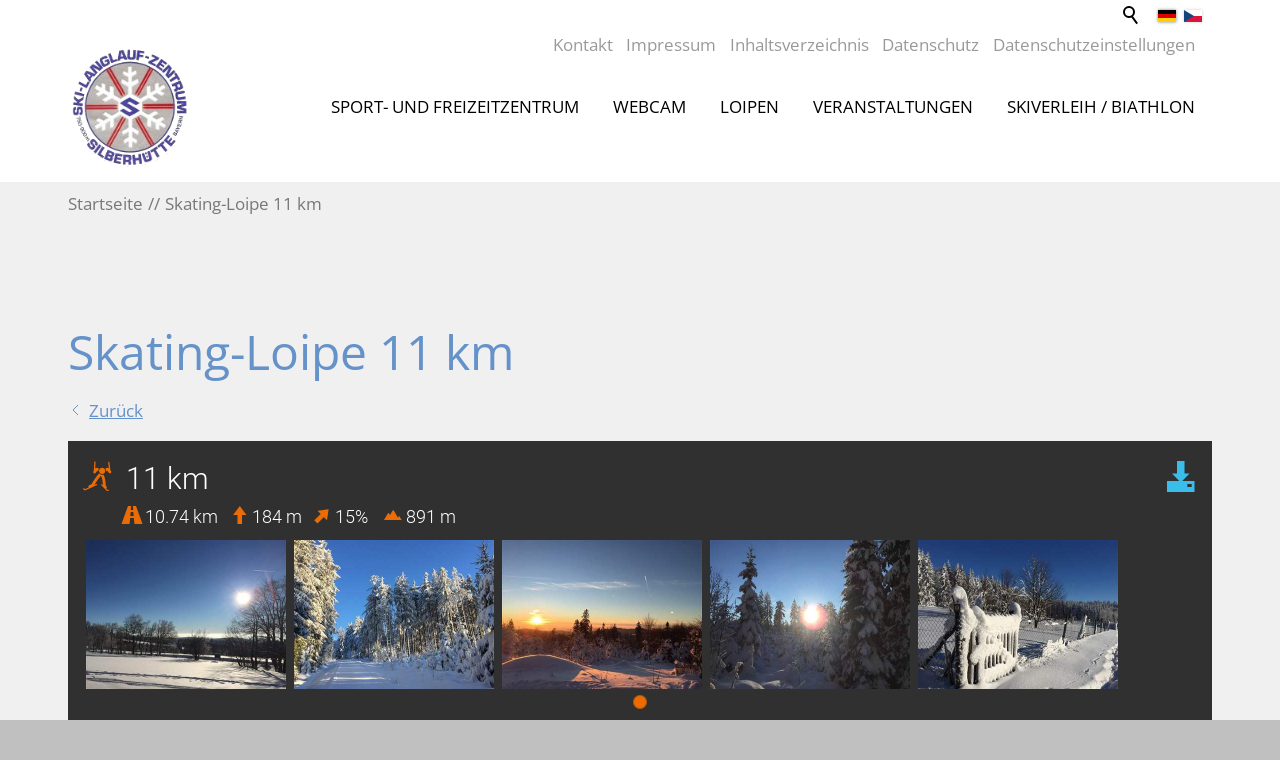

--- FILE ---
content_type: text/html; charset=utf-8
request_url: https://www.powertraxx.de/Activity/Embedded/f28ca8dd553a408c8eec9579620bc536
body_size: 44607
content:
<!DOCTYPE html>
<html>
<head>
    <meta charset="utf-8" />
    <meta name="theme-color" content="#272727">
  
    <meta http-equiv="X-UA-Compatible" content="IE=edge">
    <meta http-equiv="Content-Type" content="text/html; charset=utf-8" />
    <meta name="viewport" content="width=device-width, initial-scale=1.0, minimum-scale=1.0, maximum-scale=1.0, user-scalable=no">
    <meta name="description" content="Mit PowerTraxx dokumentierst und analysierst du deine Touren und Aktivitäten absolut zuverlässig, präzise und umfassend wie nie zuvor!" />
    <meta name="keywords" content="PowerTraxx, Sport, Portal, GPS, Tracker, Aufzeichnen, Fahrrad, Bike, MTB, Roadbike, Laufen, Ski, Alpin, Langlauf, Indoor, Wandern">
    <meta name="google-site-verification" content="GBxUsDFwap1E9D9Ly25r2yFmTMJenHI56_NhHeXB6uM" />
    <meta name="crsf-token" content="pnRS_13QQoeRqQBWs5u82_r7kGfhMlbpZ0_aktcLMWlPth5kibrefeYQvGAxJcY4QqtGrtY-ng9JjsYELHgR0w5Gv-h9Cr3QBmD8LZtWHCE1:t_NKnIyh6pVgQs4E5YH_6c_XNBNKNXNXpJHYlzjNQQpNlznUyMgHTfqtePUclFWMA6TQN0joMRkug6nwKu4fd2XXm-5CotcRpxLVeZYmiTg1">
    <meta name="accept-language" content="en">
    
    <meta name="fb-id" content="756940571052956">
    
    <meta http-equiv="X-Frame-Options" content="allow">
    <script> window.suppressCookieAccept = true;</script>


    <link rel="apple-touch-icon" href="/Content/Images/apple-touch-icon.png" />
    <link rel="icon" sizes="192x192" href="/Content/Images/apple-touch-icon.png">
 

    <link href="/Content/css?v=LRtgEBEuQ1wlRappfYZPRluUn-IpSiJoLd5U2Fe9Pvo1" rel="stylesheet"/>

    
    <style>
        .chart-container {
            height: 250px !important;
            overflow: hidden;
        }

        .logo-bottom {
            position: absolute;
            right: 35px;
            bottom: 30px;
        }

            .logo-bottom img {
                height: 15px;
            }

        .keyfigures-embedded {
            padding-left: 40px;
        }

            .keyfigures-embedded > span {
                padding-right: 7.5px;
            }

        .rotate-45 {
            -webkit-transform: rotate(45deg);
            -ms-transform: rotate(45deg);
            transform: rotate(45deg);
        }
    </style>



    <script src="/bundles/modernizr/js?v=H42UIrMawAUoz13mVk6qFLM42vJ97JDkrt800j9k0w41"></script>

    <title>
        Activities - PowerTraxx
    </title>
</head>

<body 
    class="noheader nofooter nosidebar "
>

<header class="navbar navbar-inverse navbar-fixed-top" id="myScrollspy">
    <div class="container-fluid">
        <div class="navbar-header">
            <button type="button" class="navbar-toggle" data-toggle="collapse" data-target=".navbar-collapse">
                <span class="icon-bar"></span>
                <span class="icon-bar"></span>
                <span class="icon-bar"></span>
            </button>

            <a class="navbar-brand powertraxx hidden-lg hidden-md" href="/" >
                <img class="img-header" src="/Content/Images/logo_footer.png" alt="PowerTraxx" height="25" />
            </a>

            <a class="navbar-brand powertraxx hidden-sm hidden-xxs hidden-xs" href="/" >
                <img class="img-header" src="/Content/Images/logo_header.png" alt="PowerTraxx" width="228" height="25" />
            </a>

        </div>
        <nav class="collapse navbar-collapse">
            <ul class="nav navbar-nav" id="top-menu">
                
            </ul>
                <ul class="nav navbar-nav navbar-right">
            <li class="clearfix">
        <a target="_blank" href="http://www.ghost-bikes.com" class="navbar-brand ghost">
            <img height="20" src="/Bilder/LOGO-01_white.png" alt="" />
        </a>
    </li>

            <li><a href="/Signup" id="registerLink">Register</a></li>
        <li><a href="/SignIn" id="loginLink">Login</a></li>
    </ul>


        </nav>
    </div>
</header>

    

<div ng-app="powertraxx.activity.app" ng-cloak>
    <div class="container-fluid fadeInOpacity" ng-controller="EmbeddedController">
        <h2>
            <i class="sporttype highlight icon icon-skating"></i>&nbsp;
            11 km
            <a href="/Activities/ExportGpx/f28ca8dd553a408c8eec9579620bc536" target="_blank" download>
                <span data-placement="left" zip-tooltip="GPX Download" class="pull-right glyphicon glyphicon-download-alt"></span>
            </a>
        </h2>
        <h4 class="keyfigures-embedded">
            <span>
                <span class="glyphicon glyphicon-road detail-keyfigures highlight"></span>&nbsp;10.74&nbsp;km
            </span>
            <span>
                <span class="glyphicon glyphicon-arrow-up highlight"></span>&nbsp;184&nbsp;m
            </span>
            <span>
                <span class="glyphicon glyphicon-arrow-up detail-keyfigures highlight rotate-45"></span>&nbsp;15%&nbsp;
            </span>
            <span>
                <span class="icon icon-mountain highlight"></span>&nbsp;891&nbsp;m
            </span>
        </h4>

        <activity-gallery itemlist="gallery" embedded="true"></activity-gallery>
        <track-map show-controls="false"></track-map>
        <activity-chart data="track" control="chartControl" show-controls="false"></activity-chart>
        <a class="logo-bottom" href="https://powertraxx.de" target="_blank">
            <img src="/Content/Images/logo_header.png" />
        </a>
    </div>

</div>



<div class="modal fade" id="myModal" tabindex="-1" role="dialog" aria-labelledby="myModalLabel" aria-hidden="true">
    <div class="modal-dialog checkout">
        <div id="modalContent" class="modal-content">
        </div>
    </div>
</div>

    <div id="cookie-accept" class="hidden">
        <div>
            PowerTraxx.de uses cookies to provide its users the best website experience. In addition, in some cases cookies from third-party services are used.Further information can be optained in the <a href="/Privacy">Privacy Policy</a> of PowerTraxx.de
        </div>
        <div>
            <button id="btn-cookie-accept" class="btn btn-empty">Ok!</button>
        </div>
    </div>

    <script src="/bundles/jquery?v=6rJvEXpIJEyQGV5xUzYjtzweM2K_Axtzopj4H1ge2NE1"></script>

    <script src="/bundles/bootstrap?v=Cic48s0U0y_CEeOyxNhdNPDyumBMr8OqkwdzAD5d6EM1"></script>

    <script src="/bundles/angularjs?v=I2WI1DLkxRJrksNWzlan1mC0vmtKSmD77WBJV_PBic81"></script>

    <script src="/bundles/common?v=nxlDfYv6Wq2GQnsDInGnJvzI0a5hw-w7rFnKsGOeHIo1"></script>

    <script src="/bundles/app/js?v=DqWC4Ap4-j8QNpXsPrB6xP1n2x-hBwFnOrTnakuzrd01"></script>

    <script src="/bundles/jqueryval?v=NI7UtdwujCEjz9yYmcBzUz3wZz8mx3HA8AfEUzXuEKE1"></script>
<script src="/bundles/premium/js?v=nDFHkhwTE14o-gjn-G246vYeGRbyEURD37cRbppLll41"></script>


    
    <script>var trackModel = {"GeoData":[{"Lat":49.757976,"Lon":12.39176,"Power":null,"Hr":null,"Ele":851.0,"Cad":null,"Dist":0.0,"Speed":null,"Pace":null,"Steps":null,"TimeAbsolute":1494417764000,"Duration":0,"TimeInPause":0.0},{"Lat":49.758661,"Lon":12.392305,"Power":null,"Hr":null,"Ele":854.0,"Cad":null,"Dist":0.0857364692005207,"Speed":null,"Pace":null,"Steps":null,"TimeAbsolute":1494417789000,"Duration":0,"TimeInPause":0.0},{"Lat":49.759004,"Lon":12.391945,"Power":null,"Hr":null,"Ele":850.0,"Cad":null,"Dist":0.13186820073007319,"Speed":null,"Pace":null,"Steps":null,"TimeAbsolute":1494417803000,"Duration":0,"TimeInPause":0.0},{"Lat":49.759533,"Lon":12.391861,"Power":null,"Hr":null,"Ele":850.0,"Cad":null,"Dist":0.19106526304042359,"Speed":null,"Pace":null,"Steps":null,"TimeAbsolute":1494417821000,"Duration":0,"TimeInPause":0.0},{"Lat":49.760203,"Lon":12.391469,"Power":null,"Hr":null,"Ele":849.0,"Cad":null,"Dist":0.2707987481353451,"Speed":null,"Pace":null,"Steps":null,"TimeAbsolute":1494417845000,"Duration":0,"TimeInPause":0.0},{"Lat":49.760698,"Lon":12.390958,"Power":null,"Hr":null,"Ele":850.0,"Cad":null,"Dist":0.33703057129940828,"Speed":null,"Pace":null,"Steps":null,"TimeAbsolute":1494417865000,"Duration":0,"TimeInPause":0.0},{"Lat":49.761463,"Lon":12.389833,"Power":null,"Hr":null,"Ele":849.0,"Cad":null,"Dist":0.45448989771197229,"Speed":null,"Pace":null,"Steps":null,"TimeAbsolute":1494417900000,"Duration":0,"TimeInPause":0.0},{"Lat":49.761833,"Lon":12.389414,"Power":null,"Hr":null,"Ele":847.0,"Cad":null,"Dist":0.5055220410851281,"Speed":null,"Pace":null,"Steps":null,"TimeAbsolute":1494417915000,"Duration":0,"TimeInPause":0.0},{"Lat":49.761779,"Lon":12.389241,"Power":null,"Hr":null,"Ele":844.0,"Cad":null,"Dist":0.51933875635115079,"Speed":null,"Pace":null,"Steps":null,"TimeAbsolute":1494417919000,"Duration":0,"TimeInPause":0.0},{"Lat":49.761651,"Lon":12.38915,"Power":null,"Hr":null,"Ele":843.0,"Cad":null,"Dist":0.53501832398824833,"Speed":null,"Pace":null,"Steps":null,"TimeAbsolute":1494417924000,"Duration":0,"TimeInPause":0.0},{"Lat":49.761464,"Lon":12.388685,"Power":null,"Hr":null,"Ele":836.0,"Cad":null,"Dist":0.57440640819560485,"Speed":null,"Pace":null,"Steps":null,"TimeAbsolute":1494417936000,"Duration":0,"TimeInPause":0.0},{"Lat":49.76156,"Lon":12.387939,"Power":null,"Hr":null,"Ele":832.0,"Cad":null,"Dist":0.62910467229839862,"Speed":null,"Pace":null,"Steps":null,"TimeAbsolute":1494417952000,"Duration":0,"TimeInPause":0.0},{"Lat":49.761707,"Lon":12.387863,"Power":null,"Hr":null,"Ele":833.0,"Cad":null,"Dist":0.6463570221260504,"Speed":null,"Pace":null,"Steps":null,"TimeAbsolute":1494417957000,"Duration":0,"TimeInPause":0.0},{"Lat":49.762333,"Lon":12.387875,"Power":null,"Hr":null,"Ele":835.0,"Cad":null,"Dist":0.71604841238858052,"Speed":null,"Pace":null,"Steps":null,"TimeAbsolute":1494417978000,"Duration":0,"TimeInPause":0.0},{"Lat":49.762894,"Lon":12.388529,"Power":null,"Hr":null,"Ele":837.0,"Cad":null,"Dist":0.79422523718818916,"Speed":null,"Pace":null,"Steps":null,"TimeAbsolute":1494418002000,"Duration":0,"TimeInPause":0.0},{"Lat":49.763099,"Lon":12.389175,"Power":null,"Hr":null,"Ele":841.0,"Cad":null,"Dist":0.84597993052604381,"Speed":null,"Pace":null,"Steps":null,"TimeAbsolute":1494418017000,"Duration":0,"TimeInPause":0.0},{"Lat":49.763283,"Lon":12.390019,"Power":null,"Hr":null,"Ele":842.0,"Cad":null,"Dist":0.9100325012987337,"Speed":null,"Pace":null,"Steps":null,"TimeAbsolute":1494418036000,"Duration":0,"TimeInPause":0.0},{"Lat":49.763525,"Lon":12.390553,"Power":null,"Hr":null,"Ele":839.0,"Cad":null,"Dist":0.95693803385758691,"Speed":null,"Pace":null,"Steps":null,"TimeAbsolute":1494418051000,"Duration":0,"TimeInPause":0.0},{"Lat":49.764042,"Lon":12.391646,"Power":null,"Hr":null,"Ele":836.0,"Cad":null,"Dist":1.0543501126639907,"Speed":null,"Pace":null,"Steps":null,"TimeAbsolute":1494418080000,"Duration":0,"TimeInPause":0.0},{"Lat":49.764087,"Lon":12.392213,"Power":null,"Hr":null,"Ele":832.0,"Cad":null,"Dist":1.0954270203777134,"Speed":null,"Pace":null,"Steps":null,"TimeAbsolute":1494418092000,"Duration":0,"TimeInPause":0.0},{"Lat":49.763304,"Lon":12.395657,"Power":null,"Hr":null,"Ele":844.0,"Cad":null,"Dist":1.3579625368224055,"Speed":null,"Pace":null,"Steps":null,"TimeAbsolute":1494418171000,"Duration":0,"TimeInPause":0.0},{"Lat":49.762532,"Lon":12.399403,"Power":null,"Hr":null,"Ele":858.0,"Cad":null,"Dist":1.6407032119035165,"Speed":null,"Pace":null,"Steps":null,"TimeAbsolute":1494418256000,"Duration":0,"TimeInPause":0.0},{"Lat":49.762467,"Lon":12.39971,"Power":null,"Hr":null,"Ele":859.0,"Cad":null,"Dist":1.6639361069196044,"Speed":null,"Pace":null,"Steps":null,"TimeAbsolute":1494418263000,"Duration":0,"TimeInPause":0.0},{"Lat":49.762309,"Lon":12.400512,"Power":null,"Hr":null,"Ele":865.0,"Cad":null,"Dist":1.7242353670453214,"Speed":null,"Pace":null,"Steps":null,"TimeAbsolute":1494418281000,"Duration":0,"TimeInPause":0.0},{"Lat":49.76218,"Lon":12.400886,"Power":null,"Hr":null,"Ele":869.0,"Cad":null,"Dist":1.7547228551314387,"Speed":null,"Pace":null,"Steps":null,"TimeAbsolute":1494418290000,"Duration":0,"TimeInPause":0.0},{"Lat":49.762012,"Lon":12.401295,"Power":null,"Hr":null,"Ele":874.0,"Cad":null,"Dist":1.7895758078384778,"Speed":null,"Pace":null,"Steps":null,"TimeAbsolute":1494418300000,"Duration":0,"TimeInPause":0.0},{"Lat":49.761902,"Lon":12.401615,"Power":null,"Hr":null,"Ele":876.0,"Cad":null,"Dist":1.8156416619436371,"Speed":null,"Pace":null,"Steps":null,"TimeAbsolute":1494418308000,"Duration":0,"TimeInPause":0.0},{"Lat":49.761371,"Lon":12.401902,"Power":null,"Hr":null,"Ele":880.0,"Cad":null,"Dist":1.8782515330247771,"Speed":null,"Pace":null,"Steps":null,"TimeAbsolute":1494418327000,"Duration":0,"TimeInPause":0.0},{"Lat":49.760501,"Lon":12.401295,"Power":null,"Hr":null,"Ele":883.0,"Cad":null,"Dist":1.9844814408816,"Speed":null,"Pace":null,"Steps":null,"TimeAbsolute":1494418359000,"Duration":0,"TimeInPause":0.0},{"Lat":49.760089,"Lon":12.400908,"Power":null,"Hr":null,"Ele":885.0,"Cad":null,"Dist":2.0381279680388933,"Speed":null,"Pace":null,"Steps":null,"TimeAbsolute":1494418375000,"Duration":0,"TimeInPause":0.0},{"Lat":49.75953,"Lon":12.4005,"Power":null,"Hr":null,"Ele":887.0,"Cad":null,"Dist":2.1069255175062853,"Speed":null,"Pace":null,"Steps":null,"TimeAbsolute":1494418396000,"Duration":0,"TimeInPause":0.0},{"Lat":49.758637,"Lon":12.399902,"Power":null,"Hr":null,"Ele":890.0,"Cad":null,"Dist":2.2152368071529747,"Speed":null,"Pace":null,"Steps":null,"TimeAbsolute":1494418428000,"Duration":0,"TimeInPause":0.0},{"Lat":49.758404,"Lon":12.39982,"Power":null,"Hr":null,"Ele":891.0,"Cad":null,"Dist":2.2418359064281463,"Speed":null,"Pace":null,"Steps":null,"TimeAbsolute":1494418436000,"Duration":0,"TimeInPause":0.0},{"Lat":49.758117,"Lon":12.399825,"Power":null,"Hr":null,"Ele":891.0,"Cad":null,"Dist":2.2737864431508243,"Speed":null,"Pace":null,"Steps":null,"TimeAbsolute":1494418446000,"Duration":0,"TimeInPause":0.0},{"Lat":49.75791,"Lon":12.399919,"Power":null,"Hr":null,"Ele":889.0,"Cad":null,"Dist":2.2978005919953315,"Speed":null,"Pace":null,"Steps":null,"TimeAbsolute":1494418453000,"Duration":0,"TimeInPause":0.0},{"Lat":49.756852,"Lon":12.400115,"Power":null,"Hr":null,"Ele":882.0,"Cad":null,"Dist":2.4164170612134517,"Speed":null,"Pace":null,"Steps":null,"TimeAbsolute":1494418488000,"Duration":0,"TimeInPause":0.0},{"Lat":49.756605,"Lon":12.400181,"Power":null,"Hr":null,"Ele":880.0,"Cad":null,"Dist":2.4443196768061544,"Speed":null,"Pace":null,"Steps":null,"TimeAbsolute":1494418497000,"Duration":0,"TimeInPause":0.0},{"Lat":49.756089,"Lon":12.400027,"Power":null,"Hr":null,"Ele":876.0,"Cad":null,"Dist":2.5028184864316492,"Speed":null,"Pace":null,"Steps":null,"TimeAbsolute":1494418514000,"Duration":0,"TimeInPause":0.0},{"Lat":49.755686,"Lon":12.39958,"Power":null,"Hr":null,"Ele":873.0,"Cad":null,"Dist":2.5580091310675837,"Speed":null,"Pace":null,"Steps":null,"TimeAbsolute":1494418531000,"Duration":0,"TimeInPause":0.0},{"Lat":49.755372,"Lon":12.398555,"Power":null,"Hr":null,"Ele":869.0,"Cad":null,"Dist":2.6395925181671376,"Speed":null,"Pace":null,"Steps":null,"TimeAbsolute":1494418556000,"Duration":0,"TimeInPause":0.0},{"Lat":49.755191,"Lon":12.39836,"Power":null,"Hr":null,"Ele":866.0,"Cad":null,"Dist":2.6656859632451804,"Speed":null,"Pace":null,"Steps":null,"TimeAbsolute":1494418563000,"Duration":0,"TimeInPause":0.0},{"Lat":49.754865,"Lon":12.398894,"Power":null,"Hr":null,"Ele":861.0,"Cad":null,"Dist":2.718524332798248,"Speed":null,"Pace":null,"Steps":null,"TimeAbsolute":1494418579000,"Duration":0,"TimeInPause":0.0},{"Lat":49.754485,"Lon":12.399552,"Power":null,"Hr":null,"Ele":858.0,"Cad":null,"Dist":2.7819976393578,"Speed":null,"Pace":null,"Steps":null,"TimeAbsolute":1494418598000,"Duration":0,"TimeInPause":0.0},{"Lat":49.754102,"Lon":12.400019,"Power":null,"Hr":null,"Ele":855.0,"Cad":null,"Dist":2.8362731608249687,"Speed":null,"Pace":null,"Steps":null,"TimeAbsolute":1494418615000,"Duration":0,"TimeInPause":0.0},{"Lat":49.753895,"Lon":12.400241,"Power":null,"Hr":null,"Ele":855.0,"Cad":null,"Dist":2.8643070638108514,"Speed":null,"Pace":null,"Steps":null,"TimeAbsolute":1494418623000,"Duration":0,"TimeInPause":0.0},{"Lat":49.753319,"Lon":12.400807,"Power":null,"Hr":null,"Ele":855.0,"Cad":null,"Dist":2.940257412747775,"Speed":null,"Pace":null,"Steps":null,"TimeAbsolute":1494418646000,"Duration":0,"TimeInPause":0.0},{"Lat":49.752912,"Lon":12.401056,"Power":null,"Hr":null,"Ele":859.0,"Cad":null,"Dist":2.9889755054160205,"Speed":null,"Pace":null,"Steps":null,"TimeAbsolute":1494418660000,"Duration":0,"TimeInPause":0.0},{"Lat":49.75247,"Lon":12.401201,"Power":null,"Hr":null,"Ele":863.0,"Cad":null,"Dist":3.0392718470200442,"Speed":null,"Pace":null,"Steps":null,"TimeAbsolute":1494418675000,"Duration":0,"TimeInPause":0.0},{"Lat":49.752092,"Lon":12.401322,"Power":null,"Hr":null,"Ele":865.0,"Cad":null,"Dist":3.0822411838846882,"Speed":null,"Pace":null,"Steps":null,"TimeAbsolute":1494418688000,"Duration":0,"TimeInPause":0.0},{"Lat":49.751114,"Lon":12.401765,"Power":null,"Hr":null,"Ele":869.0,"Cad":null,"Dist":3.1956783174085621,"Speed":null,"Pace":null,"Steps":null,"TimeAbsolute":1494418722000,"Duration":0,"TimeInPause":0.0},{"Lat":49.750319,"Lon":12.402105,"Power":null,"Hr":null,"Ele":869.0,"Cad":null,"Dist":3.2874938616793976,"Speed":null,"Pace":null,"Steps":null,"TimeAbsolute":1494418750000,"Duration":0,"TimeInPause":0.0},{"Lat":49.749407,"Lon":12.402539,"Power":null,"Hr":null,"Ele":869.0,"Cad":null,"Dist":3.3937079949757227,"Speed":null,"Pace":null,"Steps":null,"TimeAbsolute":1494418782000,"Duration":0,"TimeInPause":0.0},{"Lat":49.748842,"Lon":12.402819,"Power":null,"Hr":null,"Ele":869.0,"Cad":null,"Dist":3.4597492893863255,"Speed":null,"Pace":null,"Steps":null,"TimeAbsolute":1494418802000,"Duration":0,"TimeInPause":0.0},{"Lat":49.748114,"Lon":12.4032,"Power":null,"Hr":null,"Ele":870.0,"Cad":null,"Dist":3.5452980708347224,"Speed":null,"Pace":null,"Steps":null,"TimeAbsolute":1494418827000,"Duration":0,"TimeInPause":0.0},{"Lat":49.747431,"Lon":12.403426,"Power":null,"Hr":null,"Ele":867.0,"Cad":null,"Dist":3.623047657260122,"Speed":null,"Pace":null,"Steps":null,"TimeAbsolute":1494418851000,"Duration":0,"TimeInPause":0.0},{"Lat":49.746044,"Lon":12.403469,"Power":null,"Hr":null,"Ele":866.0,"Cad":null,"Dist":3.7774787828906078,"Speed":null,"Pace":null,"Steps":null,"TimeAbsolute":1494418897000,"Duration":0,"TimeInPause":0.0},{"Lat":49.745781,"Lon":12.403404,"Power":null,"Hr":null,"Ele":865.0,"Cad":null,"Dist":3.8071267502602812,"Speed":null,"Pace":null,"Steps":null,"TimeAbsolute":1494418906000,"Duration":0,"TimeInPause":0.0},{"Lat":49.745547,"Lon":12.403259,"Power":null,"Hr":null,"Ele":865.0,"Cad":null,"Dist":3.8351860966025524,"Speed":null,"Pace":null,"Steps":null,"TimeAbsolute":1494418914000,"Duration":0,"TimeInPause":0.0},{"Lat":49.745345,"Lon":12.403125,"Power":null,"Hr":null,"Ele":864.0,"Cad":null,"Dist":3.859651337892668,"Speed":null,"Pace":null,"Steps":null,"TimeAbsolute":1494418921000,"Duration":0,"TimeInPause":0.0},{"Lat":49.744856,"Lon":12.402652,"Power":null,"Hr":null,"Ele":862.0,"Cad":null,"Dist":3.9238451993563523,"Speed":null,"Pace":null,"Steps":null,"TimeAbsolute":1494418941000,"Duration":0,"TimeInPause":0.0},{"Lat":49.744528,"Lon":12.402304,"Power":null,"Hr":null,"Ele":860.0,"Cad":null,"Dist":3.9681152274331986,"Speed":null,"Pace":null,"Steps":null,"TimeAbsolute":1494418954000,"Duration":0,"TimeInPause":0.0},{"Lat":49.744266,"Lon":12.402025,"Power":null,"Hr":null,"Ele":858.0,"Cad":null,"Dist":4.00351897468222,"Speed":null,"Pace":null,"Steps":null,"TimeAbsolute":1494418965000,"Duration":0,"TimeInPause":0.0},{"Lat":49.74411,"Lon":12.401885,"Power":null,"Hr":null,"Ele":857.0,"Cad":null,"Dist":4.0235939215675618,"Speed":null,"Pace":null,"Steps":null,"TimeAbsolute":1494418971000,"Duration":0,"TimeInPause":0.0},{"Lat":49.743907,"Lon":12.401792,"Power":null,"Hr":null,"Ele":855.0,"Cad":null,"Dist":4.047161184101812,"Speed":null,"Pace":null,"Steps":null,"TimeAbsolute":1494418978000,"Duration":0,"TimeInPause":0.0},{"Lat":49.743632,"Lon":12.401821,"Power":null,"Hr":null,"Ele":854.0,"Cad":null,"Dist":4.0778450675986067,"Speed":null,"Pace":null,"Steps":null,"TimeAbsolute":1494418987000,"Duration":0,"TimeInPause":0.0},{"Lat":49.742859,"Lon":12.402009,"Power":null,"Hr":null,"Ele":850.0,"Cad":null,"Dist":4.1649512949712362,"Speed":null,"Pace":null,"Steps":null,"TimeAbsolute":1494419013000,"Duration":0,"TimeInPause":0.0},{"Lat":49.741737,"Lon":12.401959,"Power":null,"Hr":null,"Ele":842.0,"Cad":null,"Dist":4.2899035578356894,"Speed":null,"Pace":null,"Steps":null,"TimeAbsolute":1494419051000,"Duration":0,"TimeInPause":0.0},{"Lat":49.740695,"Lon":12.402049,"Power":null,"Hr":null,"Ele":833.0,"Cad":null,"Dist":4.4060789783324754,"Speed":null,"Pace":null,"Steps":null,"TimeAbsolute":1494419085000,"Duration":0,"TimeInPause":0.0},{"Lat":49.740281,"Lon":12.401408,"Power":null,"Hr":null,"Ele":828.0,"Cad":null,"Dist":4.4712742233974119,"Speed":null,"Pace":null,"Steps":null,"TimeAbsolute":1494419105000,"Duration":0,"TimeInPause":0.0},{"Lat":49.739937,"Lon":12.400893,"Power":null,"Hr":null,"Ele":824.0,"Cad":null,"Dist":4.524557422528221,"Speed":null,"Pace":null,"Steps":null,"TimeAbsolute":1494419121000,"Duration":0,"TimeInPause":0.0},{"Lat":49.739588,"Lon":12.400356,"Power":null,"Hr":null,"Ele":823.0,"Cad":null,"Dist":4.5793464387824461,"Speed":null,"Pace":null,"Steps":null,"TimeAbsolute":1494419137000,"Duration":0,"TimeInPause":0.0},{"Lat":49.739007,"Lon":12.399845,"Power":null,"Hr":null,"Ele":820.0,"Cad":null,"Dist":4.6537409220642028,"Speed":null,"Pace":null,"Steps":null,"TimeAbsolute":1494419160000,"Duration":0,"TimeInPause":0.0},{"Lat":49.738433,"Lon":12.399537,"Power":null,"Hr":null,"Ele":816.0,"Cad":null,"Dist":4.7213713857922466,"Speed":null,"Pace":null,"Steps":null,"TimeAbsolute":1494419180000,"Duration":0,"TimeInPause":0.0},{"Lat":49.737505,"Lon":12.399049,"Power":null,"Hr":null,"Ele":812.0,"Cad":null,"Dist":4.8304788660288613,"Speed":null,"Pace":null,"Steps":null,"TimeAbsolute":1494419213000,"Duration":0,"TimeInPause":0.0},{"Lat":49.737205,"Lon":12.399021,"Power":null,"Hr":null,"Ele":813.0,"Cad":null,"Dist":4.86393541594709,"Speed":null,"Pace":null,"Steps":null,"TimeAbsolute":1494419223000,"Duration":0,"TimeInPause":0.0},{"Lat":49.736855,"Lon":12.399074,"Power":null,"Hr":null,"Ele":814.0,"Cad":null,"Dist":4.9030834616761085,"Speed":null,"Pace":null,"Steps":null,"TimeAbsolute":1494419234000,"Duration":0,"TimeInPause":0.0},{"Lat":49.736673,"Lon":12.39916,"Power":null,"Hr":null,"Ele":814.0,"Cad":null,"Dist":4.9242673047117274,"Speed":null,"Pace":null,"Steps":null,"TimeAbsolute":1494419241000,"Duration":0,"TimeInPause":0.0},{"Lat":49.736415,"Lon":12.399282,"Power":null,"Hr":null,"Ele":815.0,"Cad":null,"Dist":4.9542991118669626,"Speed":null,"Pace":null,"Steps":null,"TimeAbsolute":1494419250000,"Duration":0,"TimeInPause":0.0},{"Lat":49.73619,"Lon":12.399450999999999,"Power":null,"Hr":null,"Ele":816.0,"Cad":null,"Dist":4.98214128634571,"Speed":null,"Pace":null,"Steps":null,"TimeAbsolute":1494419258000,"Duration":0,"TimeInPause":0.0},{"Lat":49.734985,"Lon":12.400287,"Power":null,"Hr":null,"Ele":807.0,"Cad":null,"Dist":5.1291492416289106,"Speed":null,"Pace":null,"Steps":null,"TimeAbsolute":1494419302000,"Duration":0,"TimeInPause":0.0},{"Lat":49.734031,"Lon":12.401141,"Power":null,"Hr":null,"Ele":801.0,"Cad":null,"Dist":5.2518424502900558,"Speed":null,"Pace":null,"Steps":null,"TimeAbsolute":1494419339000,"Duration":0,"TimeInPause":0.0},{"Lat":49.732897,"Lon":12.402112,"Power":null,"Hr":null,"Ele":801.0,"Cad":null,"Dist":5.396122057335587,"Speed":null,"Pace":null,"Steps":null,"TimeAbsolute":1494419382000,"Duration":0,"TimeInPause":0.0},{"Lat":49.732101,"Lon":12.402723,"Power":null,"Hr":null,"Ele":797.0,"Cad":null,"Dist":5.4950387266901224,"Speed":null,"Pace":null,"Steps":null,"TimeAbsolute":1494419412000,"Duration":0,"TimeInPause":0.0},{"Lat":49.731515,"Lon":12.403284,"Power":null,"Hr":null,"Ele":790.0,"Cad":null,"Dist":5.5717509376751906,"Speed":null,"Pace":null,"Steps":null,"TimeAbsolute":1494419435000,"Duration":0,"TimeInPause":0.0},{"Lat":49.731197,"Lon":12.403525,"Power":null,"Hr":null,"Ele":787.0,"Cad":null,"Dist":5.6111697402785685,"Speed":null,"Pace":null,"Steps":null,"TimeAbsolute":1494419447000,"Duration":0,"TimeInPause":0.0},{"Lat":49.730806,"Lon":12.402813,"Power":null,"Hr":null,"Ele":788.0,"Cad":null,"Dist":5.6783944921138065,"Speed":null,"Pace":null,"Steps":null,"TimeAbsolute":1494419467000,"Duration":0,"TimeInPause":0.0},{"Lat":49.730411,"Lon":12.401997,"Power":null,"Hr":null,"Ele":789.0,"Cad":null,"Dist":5.7517494064686927,"Speed":null,"Pace":null,"Steps":null,"TimeAbsolute":1494419489000,"Duration":0,"TimeInPause":0.0},{"Lat":49.729481,"Lon":12.400569,"Power":null,"Hr":null,"Ele":789.0,"Cad":null,"Dist":5.897612545013347,"Speed":null,"Pace":null,"Steps":null,"TimeAbsolute":1494419533000,"Duration":0,"TimeInPause":0.0},{"Lat":49.729192,"Lon":12.399528,"Power":null,"Hr":null,"Ele":789.0,"Cad":null,"Dist":5.9791359551722687,"Speed":null,"Pace":null,"Steps":null,"TimeAbsolute":1494419557000,"Duration":0,"TimeInPause":0.0},{"Lat":49.729119,"Lon":12.398486,"Power":null,"Hr":null,"Ele":788.0,"Cad":null,"Dist":6.0545543620858444,"Speed":null,"Pace":null,"Steps":null,"TimeAbsolute":1494419580000,"Duration":0,"TimeInPause":0.0},{"Lat":49.72924,"Lon":12.397519,"Power":null,"Hr":null,"Ele":787.0,"Cad":null,"Dist":6.12542854431025,"Speed":null,"Pace":null,"Steps":null,"TimeAbsolute":1494419601000,"Duration":0,"TimeInPause":0.0},{"Lat":49.72949,"Lon":12.397002,"Power":null,"Hr":null,"Ele":786.0,"Cad":null,"Dist":6.1718878725631585,"Speed":null,"Pace":null,"Steps":null,"TimeAbsolute":1494419615000,"Duration":0,"TimeInPause":0.0},{"Lat":49.730397,"Lon":12.396283,"Power":null,"Hr":null,"Ele":783.0,"Cad":null,"Dist":6.2853380247236688,"Speed":null,"Pace":null,"Steps":null,"TimeAbsolute":1494419649000,"Duration":0,"TimeInPause":0.0},{"Lat":49.731623,"Lon":12.395613,"Power":null,"Hr":null,"Ele":776.0,"Cad":null,"Dist":6.4300802445962582,"Speed":null,"Pace":null,"Steps":null,"TimeAbsolute":1494419693000,"Duration":0,"TimeInPause":0.0},{"Lat":49.732067,"Lon":12.395443,"Power":null,"Hr":null,"Ele":778.0,"Cad":null,"Dist":6.4809971164084867,"Speed":null,"Pace":null,"Steps":null,"TimeAbsolute":1494419708000,"Duration":0,"TimeInPause":0.0},{"Lat":49.732538,"Lon":12.395223,"Power":null,"Hr":null,"Ele":779.0,"Cad":null,"Dist":6.5357660151640928,"Speed":null,"Pace":null,"Steps":null,"TimeAbsolute":1494419724000,"Duration":0,"TimeInPause":0.0},{"Lat":49.732783,"Lon":12.394944,"Power":null,"Hr":null,"Ele":778.0,"Cad":null,"Dist":6.5696307292358282,"Speed":null,"Pace":null,"Steps":null,"TimeAbsolute":1494419735000,"Duration":0,"TimeInPause":0.0},{"Lat":49.733828,"Lon":12.394168,"Power":null,"Hr":null,"Ele":780.0,"Cad":null,"Dist":6.69866494880808,"Speed":null,"Pace":null,"Steps":null,"TimeAbsolute":1494419773000,"Duration":0,"TimeInPause":0.0},{"Lat":49.734493,"Lon":12.393697,"Power":null,"Hr":null,"Ele":784.0,"Cad":null,"Dist":6.7800804222691049,"Speed":null,"Pace":null,"Steps":null,"TimeAbsolute":1494419798000,"Duration":0,"TimeInPause":0.0},{"Lat":49.735079,"Lon":12.392237,"Power":null,"Hr":null,"Ele":786.0,"Cad":null,"Dist":6.9037326008651707,"Speed":null,"Pace":null,"Steps":null,"TimeAbsolute":1494419835000,"Duration":0,"TimeInPause":0.0},{"Lat":49.73533,"Lon":12.391933,"Power":null,"Hr":null,"Ele":785.0,"Cad":null,"Dist":6.9392163716589854,"Speed":null,"Pace":null,"Steps":null,"TimeAbsolute":1494419845000,"Duration":0,"TimeInPause":0.0},{"Lat":49.735558,"Lon":12.391891,"Power":null,"Hr":null,"Ele":786.0,"Cad":null,"Dist":6.9647763910962288,"Speed":null,"Pace":null,"Steps":null,"TimeAbsolute":1494419853000,"Duration":0,"TimeInPause":0.0},{"Lat":49.735752,"Lon":12.391977,"Power":null,"Hr":null,"Ele":787.0,"Cad":null,"Dist":6.9872412291366457,"Speed":null,"Pace":null,"Steps":null,"TimeAbsolute":1494419860000,"Duration":0,"TimeInPause":0.0},{"Lat":49.736984,"Lon":12.392691,"Power":null,"Hr":null,"Ele":789.0,"Cad":null,"Dist":7.1336918040617157,"Speed":null,"Pace":null,"Steps":null,"TimeAbsolute":1494419904000,"Duration":0,"TimeInPause":0.0},{"Lat":49.738209,"Lon":12.39314,"Power":null,"Hr":null,"Ele":781.0,"Cad":null,"Dist":7.2738319944564251,"Speed":null,"Pace":null,"Steps":null,"TimeAbsolute":1494419946000,"Duration":0,"TimeInPause":0.0},{"Lat":49.738588,"Lon":12.393281,"Power":null,"Hr":null,"Ele":781.0,"Cad":null,"Dist":7.3172243096506637,"Speed":null,"Pace":null,"Steps":null,"TimeAbsolute":1494419959000,"Duration":0,"TimeInPause":0.0},{"Lat":49.739016,"Lon":12.393348,"Power":null,"Hr":null,"Ele":783.0,"Cad":null,"Dist":7.3651120979695692,"Speed":null,"Pace":null,"Steps":null,"TimeAbsolute":1494419973000,"Duration":0,"TimeInPause":0.0},{"Lat":49.738853,"Lon":12.393881,"Power":null,"Hr":null,"Ele":786.0,"Cad":null,"Dist":7.4075339030200267,"Speed":null,"Pace":null,"Steps":null,"TimeAbsolute":1494419986000,"Duration":0,"TimeInPause":0.0},{"Lat":49.73846,"Lon":12.394638,"Power":null,"Hr":null,"Ele":791.0,"Cad":null,"Dist":7.477390354471467,"Speed":null,"Pace":null,"Steps":null,"TimeAbsolute":1494420007000,"Duration":0,"TimeInPause":0.0},{"Lat":49.73817,"Lon":12.395454,"Power":null,"Hr":null,"Ele":801.0,"Cad":null,"Dist":7.5443869639247776,"Speed":null,"Pace":null,"Steps":null,"TimeAbsolute":1494420027000,"Duration":0,"TimeInPause":0.0},{"Lat":49.737906,"Lon":12.396209,"Power":null,"Hr":null,"Ele":809.0,"Cad":null,"Dist":7.6061451698427458,"Speed":null,"Pace":null,"Steps":null,"TimeAbsolute":1494420045000,"Duration":0,"TimeInPause":0.0},{"Lat":49.737655,"Lon":12.397138,"Power":null,"Hr":null,"Ele":814.0,"Cad":null,"Dist":7.6785867964354031,"Speed":null,"Pace":null,"Steps":null,"TimeAbsolute":1494420067000,"Duration":0,"TimeInPause":0.0},{"Lat":49.737415,"Lon":12.398645,"Power":null,"Hr":null,"Ele":814.0,"Cad":null,"Dist":7.7902506614877138,"Speed":null,"Pace":null,"Steps":null,"TimeAbsolute":1494420101000,"Duration":0,"TimeInPause":0.0},{"Lat":49.737477,"Lon":12.399028,"Power":null,"Hr":null,"Ele":812.0,"Cad":null,"Dist":7.8186568276559285,"Speed":null,"Pace":null,"Steps":null,"TimeAbsolute":1494420109000,"Duration":0,"TimeInPause":0.0},{"Lat":49.737669,"Lon":12.399053,"Power":null,"Hr":null,"Ele":812.0,"Cad":null,"Dist":7.8401057293092684,"Speed":null,"Pace":null,"Steps":null,"TimeAbsolute":1494420115000,"Duration":0,"TimeInPause":0.0},{"Lat":49.737918,"Lon":12.399022,"Power":null,"Hr":null,"Ele":812.0,"Cad":null,"Dist":7.8679138174780618,"Speed":null,"Pace":null,"Steps":null,"TimeAbsolute":1494420124000,"Duration":0,"TimeInPause":0.0},{"Lat":49.739024,"Lon":12.398821,"Power":null,"Hr":null,"Ele":817.0,"Cad":null,"Dist":7.9918794623486225,"Speed":null,"Pace":null,"Steps":null,"TimeAbsolute":1494420161000,"Duration":0,"TimeInPause":0.0},{"Lat":49.739795,"Lon":12.398685,"Power":null,"Hr":null,"Ele":820.0,"Cad":null,"Dist":8.0782626479791713,"Speed":null,"Pace":null,"Steps":null,"TimeAbsolute":1494420187000,"Duration":0,"TimeInPause":0.0},{"Lat":49.740499,"Lon":12.398551,"Power":null,"Hr":null,"Ele":822.0,"Cad":null,"Dist":8.1572221825728839,"Speed":null,"Pace":null,"Steps":null,"TimeAbsolute":1494420211000,"Duration":0,"TimeInPause":0.0},{"Lat":49.74116,"Lon":12.398521,"Power":null,"Hr":null,"Ele":826.0,"Cad":null,"Dist":8.23083597270098,"Speed":null,"Pace":null,"Steps":null,"TimeAbsolute":1494420233000,"Duration":0,"TimeInPause":0.0},{"Lat":49.741493,"Lon":12.398361,"Power":null,"Hr":null,"Ele":829.0,"Cad":null,"Dist":8.269651149117788,"Speed":null,"Pace":null,"Steps":null,"TimeAbsolute":1494420244000,"Duration":0,"TimeInPause":0.0},{"Lat":49.741669,"Lon":12.398161,"Power":null,"Hr":null,"Ele":830.0,"Cad":null,"Dist":8.29395878209417,"Speed":null,"Pace":null,"Steps":null,"TimeAbsolute":1494420252000,"Duration":0,"TimeInPause":0.0},{"Lat":49.741802,"Lon":12.397953,"Power":null,"Hr":null,"Ele":832.0,"Cad":null,"Dist":8.3150087369898937,"Speed":null,"Pace":null,"Steps":null,"TimeAbsolute":1494420258000,"Duration":0,"TimeInPause":0.0},{"Lat":49.741832,"Lon":12.397764,"Power":null,"Hr":null,"Ele":833.0,"Cad":null,"Dist":8.329009245927141,"Speed":null,"Pace":null,"Steps":null,"TimeAbsolute":1494420262000,"Duration":0,"TimeInPause":0.0},{"Lat":49.741836,"Lon":12.397524,"Power":null,"Hr":null,"Ele":833.0,"Cad":null,"Dist":8.346280172698,"Speed":null,"Pace":null,"Steps":null,"TimeAbsolute":1494420267000,"Duration":0,"TimeInPause":0.0},{"Lat":49.74172,"Lon":12.397056,"Power":null,"Hr":null,"Ele":834.0,"Cad":null,"Dist":8.38233880343593,"Speed":null,"Pace":null,"Steps":null,"TimeAbsolute":1494420278000,"Duration":0,"TimeInPause":0.0},{"Lat":49.741562,"Lon":12.396149,"Power":null,"Hr":null,"Ele":831.0,"Cad":null,"Dist":8.4499161550918522,"Speed":null,"Pace":null,"Steps":null,"TimeAbsolute":1494420298000,"Duration":0,"TimeInPause":0.0},{"Lat":49.74158,"Lon":12.395813,"Power":null,"Hr":null,"Ele":831.0,"Cad":null,"Dist":8.4741704036758758,"Speed":null,"Pace":null,"Steps":null,"TimeAbsolute":1494420306000,"Duration":0,"TimeInPause":0.0},{"Lat":49.74165,"Lon":12.39553,"Power":null,"Hr":null,"Ele":831.0,"Cad":null,"Dist":8.49596936115757,"Speed":null,"Pace":null,"Steps":null,"TimeAbsolute":1494420312000,"Duration":0,"TimeInPause":0.0},{"Lat":49.741888,"Lon":12.395185,"Power":null,"Hr":null,"Ele":833.0,"Cad":null,"Dist":8.53227228479877,"Speed":null,"Pace":null,"Steps":null,"TimeAbsolute":1494420323000,"Duration":0,"TimeInPause":0.0},{"Lat":49.742238,"Lon":12.394901,"Power":null,"Hr":null,"Ele":836.0,"Cad":null,"Dist":8.57626578943544,"Speed":null,"Pace":null,"Steps":null,"TimeAbsolute":1494420336000,"Duration":0,"TimeInPause":0.0},{"Lat":49.742734,"Lon":12.394756,"Power":null,"Hr":null,"Ele":838.0,"Cad":null,"Dist":8.632456867837,"Speed":null,"Pace":null,"Steps":null,"TimeAbsolute":1494420353000,"Duration":0,"TimeInPause":0.0},{"Lat":49.743196,"Lon":12.394729,"Power":null,"Hr":null,"Ele":839.0,"Cad":null,"Dist":8.683923126642302,"Speed":null,"Pace":null,"Steps":null,"TimeAbsolute":1494420369000,"Duration":0,"TimeInPause":0.0},{"Lat":49.743632,"Lon":12.39481,"Power":null,"Hr":null,"Ele":841.0,"Cad":null,"Dist":8.7328068813126372,"Speed":null,"Pace":null,"Steps":null,"TimeAbsolute":1494420383000,"Duration":0,"TimeInPause":0.0},{"Lat":49.743886,"Lon":12.394933,"Power":null,"Hr":null,"Ele":842.0,"Cad":null,"Dist":8.762433971278238,"Speed":null,"Pace":null,"Steps":null,"TimeAbsolute":1494420392000,"Duration":0,"TimeInPause":0.0},{"Lat":49.744235,"Lon":12.395158,"Power":null,"Hr":null,"Ele":843.0,"Cad":null,"Dist":8.8045211128727328,"Speed":null,"Pace":null,"Steps":null,"TimeAbsolute":1494420405000,"Duration":0,"TimeInPause":0.0},{"Lat":49.74448,"Lon":12.395509,"Power":null,"Hr":null,"Ele":843.0,"Cad":null,"Dist":8.8416876227740051,"Speed":null,"Pace":null,"Steps":null,"TimeAbsolute":1494420416000,"Duration":0,"TimeInPause":0.0},{"Lat":49.745305,"Lon":12.396761,"Power":null,"Hr":null,"Ele":842.0,"Cad":null,"Dist":8.970316266666579,"Speed":null,"Pace":null,"Steps":null,"TimeAbsolute":1494420455000,"Duration":0,"TimeInPause":0.0},{"Lat":49.745541,"Lon":12.397199,"Power":null,"Hr":null,"Ele":840.0,"Cad":null,"Dist":9.0113389326006725,"Speed":null,"Pace":null,"Steps":null,"TimeAbsolute":1494420467000,"Duration":0,"TimeInPause":0.0},{"Lat":49.746079,"Lon":12.397657,"Power":null,"Hr":null,"Ele":839.0,"Cad":null,"Dist":9.0796921824845,"Speed":null,"Pace":null,"Steps":null,"TimeAbsolute":1494420487000,"Duration":0,"TimeInPause":0.0},{"Lat":49.746667,"Lon":12.397977,"Power":null,"Hr":null,"Ele":839.0,"Cad":null,"Dist":9.1490774022110326,"Speed":null,"Pace":null,"Steps":null,"TimeAbsolute":1494420508000,"Duration":0,"TimeInPause":0.0},{"Lat":49.74707,"Lon":12.398122,"Power":null,"Hr":null,"Ele":838.0,"Cad":null,"Dist":9.1951356475948653,"Speed":null,"Pace":null,"Steps":null,"TimeAbsolute":1494420522000,"Duration":0,"TimeInPause":0.0},{"Lat":49.747641,"Lon":12.398114,"Power":null,"Hr":null,"Ele":836.0,"Cad":null,"Dist":9.2587016728478471,"Speed":null,"Pace":null,"Steps":null,"TimeAbsolute":1494420541000,"Duration":0,"TimeInPause":0.0},{"Lat":49.748024,"Lon":12.397932,"Power":null,"Hr":null,"Ele":837.0,"Cad":null,"Dist":9.3033016305526175,"Speed":null,"Pace":null,"Steps":null,"TimeAbsolute":1494420554000,"Duration":0,"TimeInPause":0.0},{"Lat":49.748513,"Lon":12.397514,"Power":null,"Hr":null,"Ele":835.0,"Cad":null,"Dist":9.3654882164954323,"Speed":null,"Pace":null,"Steps":null,"TimeAbsolute":1494420573000,"Duration":0,"TimeInPause":0.0},{"Lat":49.748878,"Lon":12.397209,"Power":null,"Hr":null,"Ele":835.0,"Cad":null,"Dist":9.4116639835768918,"Speed":null,"Pace":null,"Steps":null,"TimeAbsolute":1494420587000,"Duration":0,"TimeInPause":0.0},{"Lat":49.749213,"Lon":12.396929,"Power":null,"Hr":null,"Ele":836.0,"Cad":null,"Dist":9.4540466977893924,"Speed":null,"Pace":null,"Steps":null,"TimeAbsolute":1494420600000,"Duration":0,"TimeInPause":0.0},{"Lat":49.749836,"Lon":12.396567,"Power":null,"Hr":null,"Ele":838.0,"Cad":null,"Dist":9.5281253673386566,"Speed":null,"Pace":null,"Steps":null,"TimeAbsolute":1494420622000,"Duration":0,"TimeInPause":0.0},{"Lat":49.750149,"Lon":12.396451,"Power":null,"Hr":null,"Ele":838.0,"Cad":null,"Dist":9.5639534213200275,"Speed":null,"Pace":null,"Steps":null,"TimeAbsolute":1494420633000,"Duration":0,"TimeInPause":0.0},{"Lat":49.751197,"Lon":12.396329,"Power":null,"Hr":null,"Ele":833.0,"Cad":null,"Dist":9.6809457904484386,"Speed":null,"Pace":null,"Steps":null,"TimeAbsolute":1494420668000,"Duration":0,"TimeInPause":0.0},{"Lat":49.752734,"Lon":12.396349,"Power":null,"Hr":null,"Ele":830.0,"Cad":null,"Dist":9.85204987327666,"Speed":null,"Pace":null,"Steps":null,"TimeAbsolute":1494420719000,"Duration":0,"TimeInPause":0.0},{"Lat":49.753038,"Lon":12.396251,"Power":null,"Hr":null,"Ele":830.0,"Cad":null,"Dist":9.88661721428634,"Speed":null,"Pace":null,"Steps":null,"TimeAbsolute":1494420729000,"Duration":0,"TimeInPause":0.0},{"Lat":49.753222,"Lon":12.396131,"Power":null,"Hr":null,"Ele":830.0,"Cad":null,"Dist":9.9088439588654165,"Speed":null,"Pace":null,"Steps":null,"TimeAbsolute":1494420736000,"Duration":0,"TimeInPause":0.0},{"Lat":49.753692,"Lon":12.395299,"Power":null,"Hr":null,"Ele":831.0,"Cad":null,"Dist":9.98832992013054,"Speed":null,"Pace":null,"Steps":null,"TimeAbsolute":1494420760000,"Duration":0,"TimeInPause":0.0},{"Lat":49.754058,"Lon":12.394493,"Power":null,"Hr":null,"Ele":834.0,"Cad":null,"Dist":10.059183707419944,"Speed":null,"Pace":null,"Steps":null,"TimeAbsolute":1494420781000,"Duration":0,"TimeInPause":0.0},{"Lat":49.754173,"Lon":12.394069,"Power":null,"Hr":null,"Ele":835.0,"Cad":null,"Dist":10.09225601583095,"Speed":null,"Pace":null,"Steps":null,"TimeAbsolute":1494420791000,"Duration":0,"TimeInPause":0.0},{"Lat":49.754201,"Lon":12.393744,"Power":null,"Hr":null,"Ele":836.0,"Cad":null,"Dist":10.115837072491365,"Speed":null,"Pace":null,"Steps":null,"TimeAbsolute":1494420798000,"Duration":0,"TimeInPause":0.0},{"Lat":49.754308,"Lon":12.392852,"Power":null,"Hr":null,"Ele":838.0,"Cad":null,"Dist":10.181085984267913,"Speed":null,"Pace":null,"Steps":null,"TimeAbsolute":1494420818000,"Duration":0,"TimeInPause":0.0},{"Lat":49.754363,"Lon":12.391436,"Power":null,"Hr":null,"Ele":838.0,"Cad":null,"Dist":10.283108223805028,"Speed":null,"Pace":null,"Steps":null,"TimeAbsolute":1494420848000,"Duration":0,"TimeInPause":0.0},{"Lat":49.754474,"Lon":12.391081,"Power":null,"Hr":null,"Ele":840.0,"Cad":null,"Dist":10.311472702518843,"Speed":null,"Pace":null,"Steps":null,"TimeAbsolute":1494420857000,"Duration":0,"TimeInPause":0.0},{"Lat":49.754577,"Lon":12.390876,"Power":null,"Hr":null,"Ele":841.0,"Cad":null,"Dist":10.330150018586478,"Speed":null,"Pace":null,"Steps":null,"TimeAbsolute":1494420863000,"Duration":0,"TimeInPause":0.0},{"Lat":49.754762,"Lon":12.390599,"Power":null,"Hr":null,"Ele":844.0,"Cad":null,"Dist":10.358802829226752,"Speed":null,"Pace":null,"Steps":null,"TimeAbsolute":1494420871000,"Duration":0,"TimeInPause":0.0},{"Lat":49.755055,"Lon":12.390427,"Power":null,"Hr":null,"Ele":848.0,"Cad":null,"Dist":10.393686350842046,"Speed":null,"Pace":null,"Steps":null,"TimeAbsolute":1494420882000,"Duration":0,"TimeInPause":0.0},{"Lat":49.755623,"Lon":12.390487,"Power":null,"Hr":null,"Ele":851.0,"Cad":null,"Dist":10.457062883678978,"Speed":null,"Pace":null,"Steps":null,"TimeAbsolute":1494420901000,"Duration":0,"TimeInPause":0.0},{"Lat":49.756543,"Lon":12.390722,"Power":null,"Hr":null,"Ele":853.0,"Cad":null,"Dist":10.560861939298714,"Speed":null,"Pace":null,"Steps":null,"TimeAbsolute":1494420932000,"Duration":0,"TimeInPause":0.0},{"Lat":49.756838,"Lon":12.39084,"Power":null,"Hr":null,"Ele":853.0,"Cad":null,"Dist":10.594779958478323,"Speed":null,"Pace":null,"Steps":null,"TimeAbsolute":1494420942000,"Duration":0,"TimeInPause":0.0},{"Lat":49.757089,"Lon":12.391024,"Power":null,"Hr":null,"Ele":851.0,"Cad":null,"Dist":10.625696116768772,"Speed":null,"Pace":null,"Steps":null,"TimeAbsolute":1494420951000,"Duration":0,"TimeInPause":0.0},{"Lat":49.757491,"Lon":12.391362,"Power":null,"Hr":null,"Ele":850.0,"Cad":null,"Dist":10.676622035439419,"Speed":null,"Pace":null,"Steps":null,"TimeAbsolute":1494420967000,"Duration":0,"TimeInPause":0.0},{"Lat":49.757817,"Lon":12.391615,"Power":null,"Hr":null,"Ele":850.0,"Cad":null,"Dist":10.717217837784899,"Speed":null,"Pace":null,"Steps":null,"TimeAbsolute":1494420979000,"Duration":0,"TimeInPause":0.0},{"Lat":49.757966,"Lon":12.39176,"Power":null,"Hr":null,"Ele":851.0,"Cad":null,"Dist":10.736809792261745,"Speed":null,"Pace":null,"Steps":null,"TimeAbsolute":1494420985000,"Duration":0,"TimeInPause":0.0}],"PoiList":[],"DistributionData":null};</script>
    <script>var gallery = [{"Id":"f57a995dbe0c425a9e24f68a7896511b","Title":"1ff9a5740f0a4197a4069a1881f9c572.jpg","LocationName":"Bärnau, Silberhütte","MediaDate":"2017-05-10T12:56:25","PreviewImageUrl":"/images/ff4886c5c033407b8e8f419ec5d5c6c9/f28ca8dd553a408c8eec9579620bc536/P_16353172781f4f0fac0c9c2e85fa2f16","ImageUrl":"/images/ff4886c5c033407b8e8f419ec5d5c6c9/f28ca8dd553a408c8eec9579620bc536/N_16353172781f4f0fac0c9c2e85fa2f16","Lat":49.757966,"Lon":12.39176,"Width":400},{"Id":"2377766ecd854476a796342cccd296b5","Title":"d886bc26ee7a48d8a8e7660ba8360157.jpg","LocationName":"Bärnau, Silberhütte","MediaDate":"2017-05-10T12:56:25","PreviewImageUrl":"/images/ff4886c5c033407b8e8f419ec5d5c6c9/f28ca8dd553a408c8eec9579620bc536/P_0ee0e703e2e9465b81a16b32bdedd45c","ImageUrl":"/images/ff4886c5c033407b8e8f419ec5d5c6c9/f28ca8dd553a408c8eec9579620bc536/N_0ee0e703e2e9465b81a16b32bdedd45c","Lat":49.757966,"Lon":12.39176,"Width":400},{"Id":"d9de020b0aa445129d112bdf97b50f8f","Title":"e378b8b220294200a5bac1ee75135d52.jpg","LocationName":"Bärnau, Silberhütte","MediaDate":"2017-05-10T12:56:25","PreviewImageUrl":"/images/ff4886c5c033407b8e8f419ec5d5c6c9/f28ca8dd553a408c8eec9579620bc536/P_3bdccfdf443a4d819aaf69111e6628b1","ImageUrl":"/images/ff4886c5c033407b8e8f419ec5d5c6c9/f28ca8dd553a408c8eec9579620bc536/N_3bdccfdf443a4d819aaf69111e6628b1","Lat":49.757966,"Lon":12.39176,"Width":400},{"Id":"c358851bbfce488f987ec07e2cf97a8b","Title":"a93d00706b8948bca43bf4eb091ba2fa.jpg","LocationName":"Bärnau, Silberhütte","MediaDate":"2017-05-10T12:56:25","PreviewImageUrl":"/images/ff4886c5c033407b8e8f419ec5d5c6c9/f28ca8dd553a408c8eec9579620bc536/P_18437654abaf4a22aa4f3d606eba8370","ImageUrl":"/images/ff4886c5c033407b8e8f419ec5d5c6c9/f28ca8dd553a408c8eec9579620bc536/N_18437654abaf4a22aa4f3d606eba8370","Lat":49.757966,"Lon":12.39176,"Width":400},{"Id":"443fd21e6a304329a4f28fed61f452d1","Title":"74156a1b1f484b3caf278aaa6e5998b4.jpg","LocationName":"Bärnau, Silberhütte","MediaDate":"2017-05-10T12:56:25","PreviewImageUrl":"/images/ff4886c5c033407b8e8f419ec5d5c6c9/f28ca8dd553a408c8eec9579620bc536/P_605ac8b5b65c4acda65466e4c638c8cd","ImageUrl":"/images/ff4886c5c033407b8e8f419ec5d5c6c9/f28ca8dd553a408c8eec9579620bc536/N_605ac8b5b65c4acda65466e4c638c8cd","Lat":49.757966,"Lon":12.39176,"Width":400}];</script>
    <script src="https://maps.googleapis.com/maps/api/js?key=AIzaSyBQlOhE4xoYNCB_yVznolEIPLEA20GLp0g&v=3.30"></script>
    <script src="/bundles/googlemaps/js?v=cJHPicagPfI-0hgpZon3LABYnUFVE2UxMhS7IwsJDuA1"></script>
<script src="/Scripts/App/Commonjs?v=T2KnO9C-_yCjsGeydBnE65wXsX1s0Nb9FNHcZHYOvUc1"></script>

    <script src="/bundles/activity/js?v=l30Vw4Iz23AlFKtJX8j_fKkHlXSIA7Avq1qGwh06xtE1"></script>
<script src="/bundles/activity/embedded/js?v=5EpGaeWrOF1PRoC-MiPzQH_FsKNwjxvc-cJG1pGZWTo1"></script>



    <script src="/bundles/i18n/en?v=jPQ14Ta0ez-STqXbc3Oog4K5AgaTn7062yvupI-k6IY1"></script>
<script src="/language/translations/en?v=91A0FC6E0435308E8F5BC4657EFF832F"></script>


    


</body>
</html>


--- FILE ---
content_type: text/html; charset=utf-8
request_url: https://www.powertraxx.de/Load?path=~/Scripts/App/Activity/Views/GalleryView.cshtml&t=1768649078562
body_size: 2079
content:
<div class="panel panel-default" ng-cloak ng-if="!embedded">
    <div class="panel-heading">
        <div class="panel-title h4">
            Gallery
        </div>
        <ul class="right-bar clearfix">
            <li ng-if="!isShareView && !disabled">
                <a class="bar-item"
                   ngf-select="setFiles($files)"
                   ngf-multiple="true"
                   ngf-pattern="'image/*'"
                   ng-disabled="disabled"
                   data-placement="bottom" zip-tooltip="Upload Pictures">
                    <span class="pull-right glyphicon glyphicon-plus glyphhover"></span>
                </a>
            </li>
            <li>
                <a ng-click="panelExpanded =!panelExpanded" class="bar-item" data-toggle="collapse">
                    <i data-ng-class="panelExpanded ? 'glyphicon-chevron-down' : 'glyphicon-chevron-up' " class="pull-right glyphicon glyphhover"></i>
                </a>
            </li>
        </ul>
    </div>
    <div class="panel-collapse collapse" ng-class="initialState ? 'in':''" data-collapse="!panelExpanded">
        <div class="gallery-droparea"
             ngf-drop="setFiles($files)"
             ngf-multiple="true"
             ngf-drag-over-class="'dragover'"
             ngf-pattern="'image/*'"
             ng-disabled="disabled"
             ngf-fix-orientation="orientation">
            <sly-horizontal api="api">
                <div ng-repeat="item in items" class="gallery-item" ng-click="showLightBox($index)" sly-item>
                    <activity-gallery-item></activity-gallery-item>
                </div>
                <div ng-repeat="file in files" class="gallery-item" ng-click="showLightBox($index)" sly-item>
                    <activity-gallery-upload-item></activity-gallery-upload-item>
                </div>
            </sly-horizontal>
        </div>
    </div>
</div>
<div ng-cloak ng-if="embedded">
    <sly-horizontal api="api">
        <div ng-repeat="item in items" class="gallery-item" ng-click="showLightBox($index)" sly-item>
            <activity-gallery-item></activity-gallery-item>
        </div>
    </sly-horizontal>
</div>


--- FILE ---
content_type: text/css; charset=utf-8
request_url: https://www.powertraxx.de/Content/css?v=LRtgEBEuQ1wlRappfYZPRluUn-IpSiJoLd5U2Fe9Pvo1
body_size: 271555
content:
html{font-family:sans-serif;-ms-text-size-adjust:100%;-webkit-text-size-adjust:100%}body{margin:0}article,aside,details,figcaption,figure,footer,header,hgroup,main,menu,nav,section,summary{display:block}audio,canvas,progress,video{display:inline-block;vertical-align:baseline}audio:not([controls]){display:none;height:0}[hidden],template{display:none}a{background-color:transparent}a:active,a:hover{outline:0}abbr[title]{border-bottom:1px dotted}b,strong{font-weight:bold}dfn{font-style:italic}h1{font-size:2em;margin:.67em 0}mark{background:#ff0;color:#000}small{font-size:80%}sub,sup{font-size:75%;line-height:0;position:relative;vertical-align:baseline}sup{top:-.5em}sub{bottom:-.25em}img{border:0}svg:not(:root){overflow:hidden}figure{margin:1em 40px}hr{box-sizing:content-box;height:0}pre{overflow:auto}code,kbd,pre,samp{font-family:monospace,monospace;font-size:1em}button,input,optgroup,select,textarea{color:inherit;font:inherit;margin:0}button{overflow:visible}button,select{text-transform:none}button,html input[type="button"],input[type="reset"],input[type="submit"]{-webkit-appearance:button;cursor:pointer}button[disabled],html input[disabled]{cursor:default}button::-moz-focus-inner,input::-moz-focus-inner{border:0;padding:0}input{line-height:normal}input[type="checkbox"],input[type="radio"]{box-sizing:border-box;padding:0}input[type="number"]::-webkit-inner-spin-button,input[type="number"]::-webkit-outer-spin-button{height:auto}input[type="search"]{-webkit-appearance:textfield;box-sizing:content-box}input[type="search"]::-webkit-search-cancel-button,input[type="search"]::-webkit-search-decoration{-webkit-appearance:none}fieldset{border:1px solid silver;margin:0 2px;padding:.35em .625em .75em}legend{border:0;padding:0}textarea{overflow:auto}optgroup{font-weight:bold}table{border-collapse:collapse;border-spacing:0}td,th{padding:0}@media print{*,*:before,*:after{background:transparent!important;color:#000!important;box-shadow:none!important;text-shadow:none!important}a,a:visited{text-decoration:underline}a[href]:after{content:" (" attr(href) ")"}abbr[title]:after{content:" (" attr(title) ")"}a[href^="#"]:after,a[href^="javascript:"]:after{content:""}pre,blockquote{border:1px solid #999;page-break-inside:avoid}thead{display:table-header-group}tr,img{page-break-inside:avoid}img{max-width:100%!important}p,h2,h3{orphans:3;widows:3}h2,h3{page-break-after:avoid}.navbar{display:none}.btn>.caret,.dropup>.btn>.caret{border-top-color:#000!important}.label{border:1px solid #000}.table{border-collapse:collapse!important}.table td,.table th{background-color:#fff!important}.table-bordered th,.table-bordered td{border:1px solid #ddd!important}}@font-face{font-family:'Glyphicons Halflings';src:url('/fonts/glyphicons-halflings-regular.eot');src:url('/fonts/glyphicons-halflings-regular.eot?#iefix') format('embedded-opentype'),url('/fonts/glyphicons-halflings-regular.woff') format('woff'),url('/fonts/glyphicons-halflings-regular.ttf') format('truetype'),url('/fonts/glyphicons-halflings-regular.svg#glyphicons_halflingsregular') format('svg')}.glyphicon{position:relative;top:1px;display:inline-block;font-family:'Glyphicons Halflings';font-style:normal;font-weight:normal;line-height:1;-webkit-font-smoothing:antialiased;-moz-osx-font-smoothing:grayscale}.glyphicon-asterisk:before{content:"*"}.glyphicon-plus:before{content:"+"}.glyphicon-euro:before,.glyphicon-eur:before{content:"€"}.glyphicon-minus:before{content:"−"}.glyphicon-cloud:before{content:"☁"}.glyphicon-envelope:before{content:"✉"}.glyphicon-pencil:before{content:"✏"}.glyphicon-glass:before{content:""}.glyphicon-music:before{content:""}.glyphicon-search:before{content:""}.glyphicon-heart:before{content:""}.glyphicon-star:before{content:""}.glyphicon-star-empty:before{content:""}.glyphicon-user:before{content:""}.glyphicon-film:before{content:""}.glyphicon-th-large:before{content:""}.glyphicon-th:before{content:""}.glyphicon-th-list:before{content:""}.glyphicon-ok:before{content:""}.glyphicon-remove:before{content:""}.glyphicon-zoom-in:before{content:""}.glyphicon-zoom-out:before{content:""}.glyphicon-off:before{content:""}.glyphicon-signal:before{content:""}.glyphicon-cog:before{content:""}.glyphicon-trash:before{content:""}.glyphicon-home:before{content:""}.glyphicon-file:before{content:""}.glyphicon-time:before{content:""}.glyphicon-road:before{content:""}.glyphicon-download-alt:before{content:""}.glyphicon-download:before{content:""}.glyphicon-upload:before{content:""}.glyphicon-inbox:before{content:""}.glyphicon-play-circle:before{content:""}.glyphicon-repeat:before{content:""}.glyphicon-refresh:before{content:""}.glyphicon-list-alt:before{content:""}.glyphicon-lock:before{content:""}.glyphicon-flag:before{content:""}.glyphicon-headphones:before{content:""}.glyphicon-volume-off:before{content:""}.glyphicon-volume-down:before{content:""}.glyphicon-volume-up:before{content:""}.glyphicon-qrcode:before{content:""}.glyphicon-barcode:before{content:""}.glyphicon-tag:before{content:""}.glyphicon-tags:before{content:""}.glyphicon-book:before{content:""}.glyphicon-bookmark:before{content:""}.glyphicon-print:before{content:""}.glyphicon-camera:before{content:""}.glyphicon-font:before{content:""}.glyphicon-bold:before{content:""}.glyphicon-italic:before{content:""}.glyphicon-text-height:before{content:""}.glyphicon-text-width:before{content:""}.glyphicon-align-left:before{content:""}.glyphicon-align-center:before{content:""}.glyphicon-align-right:before{content:""}.glyphicon-align-justify:before{content:""}.glyphicon-list:before{content:""}.glyphicon-indent-left:before{content:""}.glyphicon-indent-right:before{content:""}.glyphicon-facetime-video:before{content:""}.glyphicon-picture:before{content:""}.glyphicon-map-marker:before{content:""}.glyphicon-adjust:before{content:""}.glyphicon-tint:before{content:""}.glyphicon-edit:before{content:""}.glyphicon-share:before{content:""}.glyphicon-check:before{content:""}.glyphicon-move:before{content:""}.glyphicon-step-backward:before{content:""}.glyphicon-fast-backward:before{content:""}.glyphicon-backward:before{content:""}.glyphicon-play:before{content:""}.glyphicon-pause:before{content:""}.glyphicon-stop:before{content:""}.glyphicon-forward:before{content:""}.glyphicon-fast-forward:before{content:""}.glyphicon-step-forward:before{content:""}.glyphicon-eject:before{content:""}.glyphicon-chevron-left:before{content:""}.glyphicon-chevron-right:before{content:""}.glyphicon-plus-sign:before{content:""}.glyphicon-minus-sign:before{content:""}.glyphicon-remove-sign:before{content:""}.glyphicon-ok-sign:before{content:""}.glyphicon-question-sign:before{content:""}.glyphicon-info-sign:before{content:""}.glyphicon-screenshot:before{content:""}.glyphicon-remove-circle:before{content:""}.glyphicon-ok-circle:before{content:""}.glyphicon-ban-circle:before{content:""}.glyphicon-arrow-left:before{content:""}.glyphicon-arrow-right:before{content:""}.glyphicon-arrow-up:before{content:""}.glyphicon-arrow-down:before{content:""}.glyphicon-share-alt:before{content:""}.glyphicon-resize-full:before{content:""}.glyphicon-resize-small:before{content:""}.glyphicon-exclamation-sign:before{content:""}.glyphicon-gift:before{content:""}.glyphicon-leaf:before{content:""}.glyphicon-fire:before{content:""}.glyphicon-eye-open:before{content:""}.glyphicon-eye-close:before{content:""}.glyphicon-warning-sign:before{content:""}.glyphicon-plane:before{content:""}.glyphicon-calendar:before{content:""}.glyphicon-random:before{content:""}.glyphicon-comment:before{content:""}.glyphicon-magnet:before{content:""}.glyphicon-chevron-up:before{content:""}.glyphicon-chevron-down:before{content:""}.glyphicon-retweet:before{content:""}.glyphicon-shopping-cart:before{content:""}.glyphicon-folder-close:before{content:""}.glyphicon-folder-open:before{content:""}.glyphicon-resize-vertical:before{content:""}.glyphicon-resize-horizontal:before{content:""}.glyphicon-hdd:before{content:""}.glyphicon-bullhorn:before{content:""}.glyphicon-bell:before{content:""}.glyphicon-certificate:before{content:""}.glyphicon-thumbs-up:before{content:""}.glyphicon-thumbs-down:before{content:""}.glyphicon-hand-right:before{content:""}.glyphicon-hand-left:before{content:""}.glyphicon-hand-up:before{content:""}.glyphicon-hand-down:before{content:""}.glyphicon-circle-arrow-right:before{content:""}.glyphicon-circle-arrow-left:before{content:""}.glyphicon-circle-arrow-up:before{content:""}.glyphicon-circle-arrow-down:before{content:""}.glyphicon-globe:before{content:""}.glyphicon-wrench:before{content:""}.glyphicon-tasks:before{content:""}.glyphicon-filter:before{content:""}.glyphicon-briefcase:before{content:""}.glyphicon-fullscreen:before{content:""}.glyphicon-dashboard:before{content:""}.glyphicon-paperclip:before{content:""}.glyphicon-heart-empty:before{content:""}.glyphicon-link:before{content:""}.glyphicon-phone:before{content:""}.glyphicon-pushpin:before{content:""}.glyphicon-usd:before{content:""}.glyphicon-gbp:before{content:""}.glyphicon-sort:before{content:""}.glyphicon-sort-by-alphabet:before{content:""}.glyphicon-sort-by-alphabet-alt:before{content:""}.glyphicon-sort-by-order:before{content:""}.glyphicon-sort-by-order-alt:before{content:""}.glyphicon-sort-by-attributes:before{content:""}.glyphicon-sort-by-attributes-alt:before{content:""}.glyphicon-unchecked:before{content:""}.glyphicon-expand:before{content:""}.glyphicon-collapse-down:before{content:""}.glyphicon-collapse-up:before{content:""}.glyphicon-log-in:before{content:""}.glyphicon-flash:before{content:""}.glyphicon-log-out:before{content:""}.glyphicon-new-window:before{content:""}.glyphicon-record:before{content:""}.glyphicon-save:before{content:""}.glyphicon-open:before{content:""}.glyphicon-saved:before{content:""}.glyphicon-import:before{content:""}.glyphicon-export:before{content:""}.glyphicon-send:before{content:""}.glyphicon-floppy-disk:before{content:""}.glyphicon-floppy-saved:before{content:""}.glyphicon-floppy-remove:before{content:""}.glyphicon-floppy-save:before{content:""}.glyphicon-floppy-open:before{content:""}.glyphicon-credit-card:before{content:""}.glyphicon-transfer:before{content:""}.glyphicon-cutlery:before{content:""}.glyphicon-header:before{content:""}.glyphicon-compressed:before{content:""}.glyphicon-earphone:before{content:""}.glyphicon-phone-alt:before{content:""}.glyphicon-tower:before{content:""}.glyphicon-stats:before{content:""}.glyphicon-sd-video:before{content:""}.glyphicon-hd-video:before{content:""}.glyphicon-subtitles:before{content:""}.glyphicon-sound-stereo:before{content:""}.glyphicon-sound-dolby:before{content:""}.glyphicon-sound-5-1:before{content:""}.glyphicon-sound-6-1:before{content:""}.glyphicon-sound-7-1:before{content:""}.glyphicon-copyright-mark:before{content:""}.glyphicon-registration-mark:before{content:""}.glyphicon-cloud-download:before{content:""}.glyphicon-cloud-upload:before{content:""}.glyphicon-tree-conifer:before{content:""}.glyphicon-tree-deciduous:before{content:""}.glyphicon-cd:before{content:""}.glyphicon-save-file:before{content:""}.glyphicon-open-file:before{content:""}.glyphicon-level-up:before{content:""}.glyphicon-copy:before{content:""}.glyphicon-paste:before{content:""}.glyphicon-alert:before{content:""}.glyphicon-equalizer:before{content:""}.glyphicon-king:before{content:""}.glyphicon-queen:before{content:""}.glyphicon-pawn:before{content:""}.glyphicon-bishop:before{content:""}.glyphicon-knight:before{content:""}.glyphicon-baby-formula:before{content:""}.glyphicon-tent:before{content:"⛺"}.glyphicon-blackboard:before{content:""}.glyphicon-bed:before{content:""}.glyphicon-apple:before{content:""}.glyphicon-erase:before{content:""}.glyphicon-hourglass:before{content:"⌛"}.glyphicon-lamp:before{content:""}.glyphicon-duplicate:before{content:""}.glyphicon-piggy-bank:before{content:""}.glyphicon-scissors:before{content:""}.glyphicon-bitcoin:before{content:""}.glyphicon-btc:before{content:""}.glyphicon-xbt:before{content:""}.glyphicon-yen:before{content:"¥"}.glyphicon-jpy:before{content:"¥"}.glyphicon-ruble:before{content:"₽"}.glyphicon-rub:before{content:"₽"}.glyphicon-scale:before{content:""}.glyphicon-ice-lolly:before{content:""}.glyphicon-ice-lolly-tasted:before{content:""}.glyphicon-education:before{content:""}.glyphicon-option-horizontal:before{content:""}.glyphicon-option-vertical:before{content:""}.glyphicon-menu-hamburger:before{content:""}.glyphicon-modal-window:before{content:""}.glyphicon-oil:before{content:""}.glyphicon-grain:before{content:""}.glyphicon-sunglasses:before{content:""}.glyphicon-text-size:before{content:""}.glyphicon-text-color:before{content:""}.glyphicon-text-background:before{content:""}.glyphicon-object-align-top:before{content:""}.glyphicon-object-align-bottom:before{content:""}.glyphicon-object-align-horizontal:before{content:""}.glyphicon-object-align-left:before{content:""}.glyphicon-object-align-vertical:before{content:""}.glyphicon-object-align-right:before{content:""}.glyphicon-triangle-right:before{content:""}.glyphicon-triangle-left:before{content:""}.glyphicon-triangle-bottom:before{content:""}.glyphicon-triangle-top:before{content:""}.glyphicon-console:before{content:""}.glyphicon-superscript:before{content:""}.glyphicon-subscript:before{content:""}.glyphicon-menu-left:before{content:""}.glyphicon-menu-right:before{content:""}.glyphicon-menu-down:before{content:""}.glyphicon-menu-up:before{content:""}*{-webkit-box-sizing:border-box;-moz-box-sizing:border-box;box-sizing:border-box}*:before,*:after{-webkit-box-sizing:border-box;-moz-box-sizing:border-box;box-sizing:border-box}html{font-size:10px;-webkit-tap-highlight-color:rgba(0,0,0,0)}body{font-family:'Roboto','Helvetica','Arial',sans-serif;font-size:14px;line-height:1.42857143;color:#333;background-color:#fff}input,button,select,textarea{font-family:inherit;font-size:inherit;line-height:inherit}a{color:#337ab7;text-decoration:none}a:hover,a:focus{color:#23527c;text-decoration:underline}a:focus{outline:5px auto -webkit-focus-ring-color;outline-offset:-2px}figure{margin:0}img{vertical-align:middle}.img-responsive,.thumbnail>img,.thumbnail a>img,.carousel-inner>.item>img,.carousel-inner>.item>a>img{display:block;max-width:100%;height:auto}.img-rounded{border-radius:2px}.img-thumbnail{padding:4px;line-height:1.42857143;background-color:#fff;border:1px solid #ddd;border-radius:2px;-webkit-transition:all .2s ease-in-out;-o-transition:all .2s ease-in-out;transition:all .2s ease-in-out;display:inline-block;max-width:100%;height:auto}.img-circle{border-radius:50%}hr{margin-top:20px;margin-bottom:20px;border:0;border-top:1px solid #eee}.sr-only{position:absolute;width:1px;height:1px;margin:-1px;padding:0;overflow:hidden;clip:rect(0,0,0,0);border:0}.sr-only-focusable:active,.sr-only-focusable:focus{position:static;width:auto;height:auto;margin:0;overflow:visible;clip:auto}[role="button"]{cursor:pointer}h1,h2,h3,h4,h5,h6,.h1,.h2,.h3,.h4,.h5,.h6{font-family:inherit;font-weight:300;line-height:1.1;color:inherit}h1 small,h2 small,h3 small,h4 small,h5 small,h6 small,.h1 small,.h2 small,.h3 small,.h4 small,.h5 small,.h6 small,h1 .small,h2 .small,h3 .small,h4 .small,h5 .small,h6 .small,.h1 .small,.h2 .small,.h3 .small,.h4 .small,.h5 .small,.h6 .small{font-weight:normal;line-height:1;color:#777}h1,.h1,h2,.h2,h3,.h3{margin-top:20px;margin-bottom:10px}h1 small,.h1 small,h2 small,.h2 small,h3 small,.h3 small,h1 .small,.h1 .small,h2 .small,.h2 .small,h3 .small,.h3 .small{font-size:65%}h4,.h4,h5,.h5,h6,.h6{margin-top:10px;margin-bottom:10px}h4 small,.h4 small,h5 small,.h5 small,h6 small,.h6 small,h4 .small,.h4 .small,h5 .small,.h5 .small,h6 .small,.h6 .small{font-size:75%}h1,.h1{font-size:36px}h2,.h2{font-size:30px}h3,.h3{font-size:24px}h4,.h4{font-size:18px}h5,.h5{font-size:14px}h6,.h6{font-size:12px}p{margin:0 0 10px}.lead{margin-bottom:20px;font-size:16px;font-weight:300;line-height:1.4}@media(min-width:768px){.lead{font-size:21px}}small,.small{font-size:85%}mark,.mark{background-color:#fcf8e3;padding:.2em}.text-left{text-align:left}.text-right{text-align:right}.text-center{text-align:center}.text-justify{text-align:justify}.text-nowrap{white-space:nowrap}.text-lowercase{text-transform:lowercase}.text-uppercase{text-transform:uppercase}.text-capitalize{text-transform:capitalize}.text-muted{color:#777}.text-primary{color:#337ab7}a.text-primary:hover,a.text-primary:focus{color:#286090}.text-success{color:#3c763d}a.text-success:hover,a.text-success:focus{color:#2b542c}.text-info{color:#31708f}a.text-info:hover,a.text-info:focus{color:#245269}.text-warning{color:#8a6d3b}a.text-warning:hover,a.text-warning:focus{color:#66512c}.text-danger{color:#a94442}a.text-danger:hover,a.text-danger:focus{color:#843534}.bg-primary{color:#fff;background-color:#337ab7}a.bg-primary:hover,a.bg-primary:focus{background-color:#286090}.bg-success{background-color:#dff0d8}a.bg-success:hover,a.bg-success:focus{background-color:#c1e2b3}.bg-info{background-color:#d9edf7}a.bg-info:hover,a.bg-info:focus{background-color:#afd9ee}.bg-warning{background-color:#fcf8e3}a.bg-warning:hover,a.bg-warning:focus{background-color:#f7ecb5}.bg-danger{background-color:#f2dede}a.bg-danger:hover,a.bg-danger:focus{background-color:#e4b9b9}.page-header{padding-bottom:9px;margin:40px 0 20px;border-bottom:1px solid #eee}ul,ol{margin-top:0;margin-bottom:10px}ul ul,ol ul,ul ol,ol ol{margin-bottom:0}.list-unstyled{padding-left:0;list-style:none}.list-inline{padding-left:0;list-style:none;margin-left:-5px}.list-inline>li{display:inline-block;padding-left:5px;padding-right:5px}dl{margin-top:0;margin-bottom:20px}dt,dd{line-height:1.42857143}dt{font-weight:bold}dd{margin-left:0}@media(min-width:768px){.dl-horizontal dt{float:left;width:160px;clear:left;text-align:right;overflow:hidden;text-overflow:ellipsis;white-space:nowrap}.dl-horizontal dd{margin-left:180px}}abbr[title],abbr[data-original-title]{cursor:help;border-bottom:1px dotted #777}.initialism{font-size:90%;text-transform:uppercase}blockquote{padding:10px 20px;margin:0 0 20px;font-size:17.5px;border-left:5px solid #eee}blockquote p:last-child,blockquote ul:last-child,blockquote ol:last-child{margin-bottom:0}blockquote footer,blockquote small,blockquote .small{display:block;font-size:80%;line-height:1.42857143;color:#777}blockquote footer:before,blockquote small:before,blockquote .small:before{content:'— '}.blockquote-reverse,blockquote.pull-right{padding-right:15px;padding-left:0;border-right:5px solid #eee;border-left:0;text-align:right}.blockquote-reverse footer:before,blockquote.pull-right footer:before,.blockquote-reverse small:before,blockquote.pull-right small:before,.blockquote-reverse .small:before,blockquote.pull-right .small:before{content:''}.blockquote-reverse footer:after,blockquote.pull-right footer:after,.blockquote-reverse small:after,blockquote.pull-right small:after,.blockquote-reverse .small:after,blockquote.pull-right .small:after{content:' —'}address{margin-bottom:20px;font-style:normal;line-height:1.42857143}code,kbd,pre,samp{font-family:Menlo,Monaco,Consolas,"Courier New",monospace}code{padding:2px 4px;font-size:90%;color:#c7254e;background-color:#f9f2f4;border-radius:2px}kbd{padding:2px 4px;font-size:90%;color:#fff;background-color:#333;border-radius:2px;box-shadow:inset 0 -1px 0 rgba(0,0,0,.25)}kbd kbd{padding:0;font-size:100%;font-weight:bold;box-shadow:none}pre{display:block;padding:9.5px;margin:0 0 10px;font-size:13px;line-height:1.42857143;word-break:break-all;word-wrap:break-word;color:#333;background-color:#f5f5f5;border:1px solid #ccc;border-radius:2px}pre code{padding:0;font-size:inherit;color:inherit;white-space:pre-wrap;background-color:transparent;border-radius:0}.pre-scrollable{max-height:340px;overflow-y:scroll}.container{margin-right:auto;margin-left:auto;padding-left:15px;padding-right:15px}@media(min-width:768px){.container{width:750px}}@media(min-width:992px){.container{width:970px}}@media(min-width:1200px){.container{width:1170px}}.container-fluid{margin-right:auto;margin-left:auto;padding-left:15px;padding-right:15px}.row{margin-left:-15px;margin-right:-15px}.col-xs-1,.col-sm-1,.col-md-1,.col-lg-1,.col-xs-2,.col-sm-2,.col-md-2,.col-lg-2,.col-xs-3,.col-sm-3,.col-md-3,.col-lg-3,.col-xs-4,.col-sm-4,.col-md-4,.col-lg-4,.col-xs-5,.col-sm-5,.col-md-5,.col-lg-5,.col-xs-6,.col-sm-6,.col-md-6,.col-lg-6,.col-xs-7,.col-sm-7,.col-md-7,.col-lg-7,.col-xs-8,.col-sm-8,.col-md-8,.col-lg-8,.col-xs-9,.col-sm-9,.col-md-9,.col-lg-9,.col-xs-10,.col-sm-10,.col-md-10,.col-lg-10,.col-xs-11,.col-sm-11,.col-md-11,.col-lg-11,.col-xs-12,.col-sm-12,.col-md-12,.col-lg-12{position:relative;min-height:1px;padding-left:15px;padding-right:15px}.col-xs-1,.col-xs-2,.col-xs-3,.col-xs-4,.col-xs-5,.col-xs-6,.col-xs-7,.col-xs-8,.col-xs-9,.col-xs-10,.col-xs-11,.col-xs-12{float:left}.col-xs-12{width:100%}.col-xs-11{width:91.66666667%}.col-xs-10{width:83.33333333%}.col-xs-9{width:75%}.col-xs-8{width:66.66666667%}.col-xs-7{width:58.33333333%}.col-xs-6{width:50%}.col-xs-5{width:41.66666667%}.col-xs-4{width:33.33333333%}.col-xs-3{width:25%}.col-xs-2{width:16.66666667%}.col-xs-1{width:8.33333333%}.col-xs-pull-12{right:100%}.col-xs-pull-11{right:91.66666667%}.col-xs-pull-10{right:83.33333333%}.col-xs-pull-9{right:75%}.col-xs-pull-8{right:66.66666667%}.col-xs-pull-7{right:58.33333333%}.col-xs-pull-6{right:50%}.col-xs-pull-5{right:41.66666667%}.col-xs-pull-4{right:33.33333333%}.col-xs-pull-3{right:25%}.col-xs-pull-2{right:16.66666667%}.col-xs-pull-1{right:8.33333333%}.col-xs-pull-0{right:auto}.col-xs-push-12{left:100%}.col-xs-push-11{left:91.66666667%}.col-xs-push-10{left:83.33333333%}.col-xs-push-9{left:75%}.col-xs-push-8{left:66.66666667%}.col-xs-push-7{left:58.33333333%}.col-xs-push-6{left:50%}.col-xs-push-5{left:41.66666667%}.col-xs-push-4{left:33.33333333%}.col-xs-push-3{left:25%}.col-xs-push-2{left:16.66666667%}.col-xs-push-1{left:8.33333333%}.col-xs-push-0{left:auto}.col-xs-offset-12{margin-left:100%}.col-xs-offset-11{margin-left:91.66666667%}.col-xs-offset-10{margin-left:83.33333333%}.col-xs-offset-9{margin-left:75%}.col-xs-offset-8{margin-left:66.66666667%}.col-xs-offset-7{margin-left:58.33333333%}.col-xs-offset-6{margin-left:50%}.col-xs-offset-5{margin-left:41.66666667%}.col-xs-offset-4{margin-left:33.33333333%}.col-xs-offset-3{margin-left:25%}.col-xs-offset-2{margin-left:16.66666667%}.col-xs-offset-1{margin-left:8.33333333%}.col-xs-offset-0{margin-left:0%}@media(min-width:768px){.col-sm-1,.col-sm-2,.col-sm-3,.col-sm-4,.col-sm-5,.col-sm-6,.col-sm-7,.col-sm-8,.col-sm-9,.col-sm-10,.col-sm-11,.col-sm-12{float:left}.col-sm-12{width:100%}.col-sm-11{width:91.66666667%}.col-sm-10{width:83.33333333%}.col-sm-9{width:75%}.col-sm-8{width:66.66666667%}.col-sm-7{width:58.33333333%}.col-sm-6{width:50%}.col-sm-5{width:41.66666667%}.col-sm-4{width:33.33333333%}.col-sm-3{width:25%}.col-sm-2{width:16.66666667%}.col-sm-1{width:8.33333333%}.col-sm-pull-12{right:100%}.col-sm-pull-11{right:91.66666667%}.col-sm-pull-10{right:83.33333333%}.col-sm-pull-9{right:75%}.col-sm-pull-8{right:66.66666667%}.col-sm-pull-7{right:58.33333333%}.col-sm-pull-6{right:50%}.col-sm-pull-5{right:41.66666667%}.col-sm-pull-4{right:33.33333333%}.col-sm-pull-3{right:25%}.col-sm-pull-2{right:16.66666667%}.col-sm-pull-1{right:8.33333333%}.col-sm-pull-0{right:auto}.col-sm-push-12{left:100%}.col-sm-push-11{left:91.66666667%}.col-sm-push-10{left:83.33333333%}.col-sm-push-9{left:75%}.col-sm-push-8{left:66.66666667%}.col-sm-push-7{left:58.33333333%}.col-sm-push-6{left:50%}.col-sm-push-5{left:41.66666667%}.col-sm-push-4{left:33.33333333%}.col-sm-push-3{left:25%}.col-sm-push-2{left:16.66666667%}.col-sm-push-1{left:8.33333333%}.col-sm-push-0{left:auto}.col-sm-offset-12{margin-left:100%}.col-sm-offset-11{margin-left:91.66666667%}.col-sm-offset-10{margin-left:83.33333333%}.col-sm-offset-9{margin-left:75%}.col-sm-offset-8{margin-left:66.66666667%}.col-sm-offset-7{margin-left:58.33333333%}.col-sm-offset-6{margin-left:50%}.col-sm-offset-5{margin-left:41.66666667%}.col-sm-offset-4{margin-left:33.33333333%}.col-sm-offset-3{margin-left:25%}.col-sm-offset-2{margin-left:16.66666667%}.col-sm-offset-1{margin-left:8.33333333%}.col-sm-offset-0{margin-left:0%}}@media(min-width:992px){.col-md-1,.col-md-2,.col-md-3,.col-md-4,.col-md-5,.col-md-6,.col-md-7,.col-md-8,.col-md-9,.col-md-10,.col-md-11,.col-md-12{float:left}.col-md-12{width:100%}.col-md-11{width:91.66666667%}.col-md-10{width:83.33333333%}.col-md-9{width:75%}.col-md-8{width:66.66666667%}.col-md-7{width:58.33333333%}.col-md-6{width:50%}.col-md-5{width:41.66666667%}.col-md-4{width:33.33333333%}.col-md-3{width:25%}.col-md-2{width:16.66666667%}.col-md-1{width:8.33333333%}.col-md-pull-12{right:100%}.col-md-pull-11{right:91.66666667%}.col-md-pull-10{right:83.33333333%}.col-md-pull-9{right:75%}.col-md-pull-8{right:66.66666667%}.col-md-pull-7{right:58.33333333%}.col-md-pull-6{right:50%}.col-md-pull-5{right:41.66666667%}.col-md-pull-4{right:33.33333333%}.col-md-pull-3{right:25%}.col-md-pull-2{right:16.66666667%}.col-md-pull-1{right:8.33333333%}.col-md-pull-0{right:auto}.col-md-push-12{left:100%}.col-md-push-11{left:91.66666667%}.col-md-push-10{left:83.33333333%}.col-md-push-9{left:75%}.col-md-push-8{left:66.66666667%}.col-md-push-7{left:58.33333333%}.col-md-push-6{left:50%}.col-md-push-5{left:41.66666667%}.col-md-push-4{left:33.33333333%}.col-md-push-3{left:25%}.col-md-push-2{left:16.66666667%}.col-md-push-1{left:8.33333333%}.col-md-push-0{left:auto}.col-md-offset-12{margin-left:100%}.col-md-offset-11{margin-left:91.66666667%}.col-md-offset-10{margin-left:83.33333333%}.col-md-offset-9{margin-left:75%}.col-md-offset-8{margin-left:66.66666667%}.col-md-offset-7{margin-left:58.33333333%}.col-md-offset-6{margin-left:50%}.col-md-offset-5{margin-left:41.66666667%}.col-md-offset-4{margin-left:33.33333333%}.col-md-offset-3{margin-left:25%}.col-md-offset-2{margin-left:16.66666667%}.col-md-offset-1{margin-left:8.33333333%}.col-md-offset-0{margin-left:0%}}@media(min-width:1200px){.col-lg-1,.col-lg-2,.col-lg-3,.col-lg-4,.col-lg-5,.col-lg-6,.col-lg-7,.col-lg-8,.col-lg-9,.col-lg-10,.col-lg-11,.col-lg-12{float:left}.col-lg-12{width:100%}.col-lg-11{width:91.66666667%}.col-lg-10{width:83.33333333%}.col-lg-9{width:75%}.col-lg-8{width:66.66666667%}.col-lg-7{width:58.33333333%}.col-lg-6{width:50%}.col-lg-5{width:41.66666667%}.col-lg-4{width:33.33333333%}.col-lg-3{width:25%}.col-lg-2{width:16.66666667%}.col-lg-1{width:8.33333333%}.col-lg-pull-12{right:100%}.col-lg-pull-11{right:91.66666667%}.col-lg-pull-10{right:83.33333333%}.col-lg-pull-9{right:75%}.col-lg-pull-8{right:66.66666667%}.col-lg-pull-7{right:58.33333333%}.col-lg-pull-6{right:50%}.col-lg-pull-5{right:41.66666667%}.col-lg-pull-4{right:33.33333333%}.col-lg-pull-3{right:25%}.col-lg-pull-2{right:16.66666667%}.col-lg-pull-1{right:8.33333333%}.col-lg-pull-0{right:auto}.col-lg-push-12{left:100%}.col-lg-push-11{left:91.66666667%}.col-lg-push-10{left:83.33333333%}.col-lg-push-9{left:75%}.col-lg-push-8{left:66.66666667%}.col-lg-push-7{left:58.33333333%}.col-lg-push-6{left:50%}.col-lg-push-5{left:41.66666667%}.col-lg-push-4{left:33.33333333%}.col-lg-push-3{left:25%}.col-lg-push-2{left:16.66666667%}.col-lg-push-1{left:8.33333333%}.col-lg-push-0{left:auto}.col-lg-offset-12{margin-left:100%}.col-lg-offset-11{margin-left:91.66666667%}.col-lg-offset-10{margin-left:83.33333333%}.col-lg-offset-9{margin-left:75%}.col-lg-offset-8{margin-left:66.66666667%}.col-lg-offset-7{margin-left:58.33333333%}.col-lg-offset-6{margin-left:50%}.col-lg-offset-5{margin-left:41.66666667%}.col-lg-offset-4{margin-left:33.33333333%}.col-lg-offset-3{margin-left:25%}.col-lg-offset-2{margin-left:16.66666667%}.col-lg-offset-1{margin-left:8.33333333%}.col-lg-offset-0{margin-left:0%}}table{background-color:transparent}caption{padding-top:8px;padding-bottom:8px;color:#777;text-align:left}th{text-align:left}.table{width:100%;max-width:100%;margin-bottom:20px}.table>thead>tr>th,.table>tbody>tr>th,.table>tfoot>tr>th,.table>thead>tr>td,.table>tbody>tr>td,.table>tfoot>tr>td{padding:8px;line-height:1.42857143;vertical-align:top;border-top:1px solid #ddd}.table>thead>tr>th{vertical-align:bottom;border-bottom:2px solid #ddd}.table>caption+thead>tr:first-child>th,.table>colgroup+thead>tr:first-child>th,.table>thead:first-child>tr:first-child>th,.table>caption+thead>tr:first-child>td,.table>colgroup+thead>tr:first-child>td,.table>thead:first-child>tr:first-child>td{border-top:0}.table>tbody+tbody{border-top:2px solid #ddd}.table .table{background-color:#fff}.table-condensed>thead>tr>th,.table-condensed>tbody>tr>th,.table-condensed>tfoot>tr>th,.table-condensed>thead>tr>td,.table-condensed>tbody>tr>td,.table-condensed>tfoot>tr>td{padding:5px}.table-bordered{border:1px solid #ddd}.table-bordered>thead>tr>th,.table-bordered>tbody>tr>th,.table-bordered>tfoot>tr>th,.table-bordered>thead>tr>td,.table-bordered>tbody>tr>td,.table-bordered>tfoot>tr>td{border:1px solid #ddd}.table-bordered>thead>tr>th,.table-bordered>thead>tr>td{border-bottom-width:2px}.table-striped>tbody>tr:nth-of-type(odd){background-color:#f9f9f9}.table-hover>tbody>tr:hover{background-color:#f5f5f5}table col[class*="col-"]{position:static;float:none;display:table-column}table td[class*="col-"],table th[class*="col-"]{position:static;float:none;display:table-cell}.table>thead>tr>td.active,.table>tbody>tr>td.active,.table>tfoot>tr>td.active,.table>thead>tr>th.active,.table>tbody>tr>th.active,.table>tfoot>tr>th.active,.table>thead>tr.active>td,.table>tbody>tr.active>td,.table>tfoot>tr.active>td,.table>thead>tr.active>th,.table>tbody>tr.active>th,.table>tfoot>tr.active>th{background-color:#f5f5f5}.table-hover>tbody>tr>td.active:hover,.table-hover>tbody>tr>th.active:hover,.table-hover>tbody>tr.active:hover>td,.table-hover>tbody>tr:hover>.active,.table-hover>tbody>tr.active:hover>th{background-color:#e8e8e8}.table>thead>tr>td.success,.table>tbody>tr>td.success,.table>tfoot>tr>td.success,.table>thead>tr>th.success,.table>tbody>tr>th.success,.table>tfoot>tr>th.success,.table>thead>tr.success>td,.table>tbody>tr.success>td,.table>tfoot>tr.success>td,.table>thead>tr.success>th,.table>tbody>tr.success>th,.table>tfoot>tr.success>th{background-color:#dff0d8}.table-hover>tbody>tr>td.success:hover,.table-hover>tbody>tr>th.success:hover,.table-hover>tbody>tr.success:hover>td,.table-hover>tbody>tr:hover>.success,.table-hover>tbody>tr.success:hover>th{background-color:#d0e9c6}.table>thead>tr>td.info,.table>tbody>tr>td.info,.table>tfoot>tr>td.info,.table>thead>tr>th.info,.table>tbody>tr>th.info,.table>tfoot>tr>th.info,.table>thead>tr.info>td,.table>tbody>tr.info>td,.table>tfoot>tr.info>td,.table>thead>tr.info>th,.table>tbody>tr.info>th,.table>tfoot>tr.info>th{background-color:#d9edf7}.table-hover>tbody>tr>td.info:hover,.table-hover>tbody>tr>th.info:hover,.table-hover>tbody>tr.info:hover>td,.table-hover>tbody>tr:hover>.info,.table-hover>tbody>tr.info:hover>th{background-color:#c4e3f3}.table>thead>tr>td.warning,.table>tbody>tr>td.warning,.table>tfoot>tr>td.warning,.table>thead>tr>th.warning,.table>tbody>tr>th.warning,.table>tfoot>tr>th.warning,.table>thead>tr.warning>td,.table>tbody>tr.warning>td,.table>tfoot>tr.warning>td,.table>thead>tr.warning>th,.table>tbody>tr.warning>th,.table>tfoot>tr.warning>th{background-color:#fcf8e3}.table-hover>tbody>tr>td.warning:hover,.table-hover>tbody>tr>th.warning:hover,.table-hover>tbody>tr.warning:hover>td,.table-hover>tbody>tr:hover>.warning,.table-hover>tbody>tr.warning:hover>th{background-color:#faf2cc}.table>thead>tr>td.danger,.table>tbody>tr>td.danger,.table>tfoot>tr>td.danger,.table>thead>tr>th.danger,.table>tbody>tr>th.danger,.table>tfoot>tr>th.danger,.table>thead>tr.danger>td,.table>tbody>tr.danger>td,.table>tfoot>tr.danger>td,.table>thead>tr.danger>th,.table>tbody>tr.danger>th,.table>tfoot>tr.danger>th{background-color:#f2dede}.table-hover>tbody>tr>td.danger:hover,.table-hover>tbody>tr>th.danger:hover,.table-hover>tbody>tr.danger:hover>td,.table-hover>tbody>tr:hover>.danger,.table-hover>tbody>tr.danger:hover>th{background-color:#ebcccc}.table-responsive{overflow-x:auto;min-height:.01%}@media screen and (max-width:767px){.table-responsive{width:100%;margin-bottom:15px;overflow-y:hidden;-ms-overflow-style:-ms-autohiding-scrollbar;border:1px solid #ddd}.table-responsive>.table{margin-bottom:0}.table-responsive>.table>thead>tr>th,.table-responsive>.table>tbody>tr>th,.table-responsive>.table>tfoot>tr>th,.table-responsive>.table>thead>tr>td,.table-responsive>.table>tbody>tr>td,.table-responsive>.table>tfoot>tr>td{white-space:nowrap}.table-responsive>.table-bordered{border:0}.table-responsive>.table-bordered>thead>tr>th:first-child,.table-responsive>.table-bordered>tbody>tr>th:first-child,.table-responsive>.table-bordered>tfoot>tr>th:first-child,.table-responsive>.table-bordered>thead>tr>td:first-child,.table-responsive>.table-bordered>tbody>tr>td:first-child,.table-responsive>.table-bordered>tfoot>tr>td:first-child{border-left:0}.table-responsive>.table-bordered>thead>tr>th:last-child,.table-responsive>.table-bordered>tbody>tr>th:last-child,.table-responsive>.table-bordered>tfoot>tr>th:last-child,.table-responsive>.table-bordered>thead>tr>td:last-child,.table-responsive>.table-bordered>tbody>tr>td:last-child,.table-responsive>.table-bordered>tfoot>tr>td:last-child{border-right:0}.table-responsive>.table-bordered>tbody>tr:last-child>th,.table-responsive>.table-bordered>tfoot>tr:last-child>th,.table-responsive>.table-bordered>tbody>tr:last-child>td,.table-responsive>.table-bordered>tfoot>tr:last-child>td{border-bottom:0}}fieldset{padding:0;margin:0;border:0;min-width:0}legend{display:block;width:100%;padding:0;margin-bottom:20px;font-size:21px;line-height:inherit;color:#333;border:0;border-bottom:1px solid #e5e5e5}label{display:inline-block;max-width:100%;margin-bottom:5px;font-weight:bold}input[type="search"]{-webkit-box-sizing:border-box;-moz-box-sizing:border-box;box-sizing:border-box}input[type="radio"],input[type="checkbox"]{margin:4px 0 0;margin-top:1px \9;line-height:normal}input[type="file"]{display:block}input[type="range"]{display:block;width:100%}select[multiple],select[size]{height:auto}input[type="file"]:focus,input[type="radio"]:focus,input[type="checkbox"]:focus{outline:5px auto -webkit-focus-ring-color;outline-offset:-2px}output{display:block;padding-top:7px;font-size:14px;line-height:1.42857143;color:#555}.form-control{display:block;width:100%;height:34px;padding:6px 12px;font-size:14px;line-height:1.42857143;color:#555;background-color:#fff;background-image:none;border:1px solid #ccc;border-radius:2px;-webkit-box-shadow:inset 0 1px 1px rgba(0,0,0,.075);box-shadow:inset 0 1px 1px rgba(0,0,0,.075);-webkit-transition:border-color ease-in-out .15s,box-shadow ease-in-out .15s;-o-transition:border-color ease-in-out .15s,box-shadow ease-in-out .15s;transition:border-color ease-in-out .15s,box-shadow ease-in-out .15s}.form-control:focus{border-color:#66afe9;outline:0;-webkit-box-shadow:inset 0 1px 1px rgba(0,0,0,.075),0 0 8px rgba(102,175,233,.6);box-shadow:inset 0 1px 1px rgba(0,0,0,.075),0 0 8px rgba(102,175,233,.6)}.form-control::-moz-placeholder{color:#999;opacity:1}.form-control:-ms-input-placeholder{color:#999}.form-control::-webkit-input-placeholder{color:#999}.form-control::-ms-expand{border:0;background-color:transparent}.form-control[disabled],.form-control[readonly],fieldset[disabled] .form-control{background-color:#eee;opacity:1}.form-control[disabled],fieldset[disabled] .form-control{cursor:not-allowed}textarea.form-control{height:auto}input[type="search"]{-webkit-appearance:none}@media screen and (-webkit-min-device-pixel-ratio:0){input[type="date"].form-control,input[type="time"].form-control,input[type="datetime-local"].form-control,input[type="month"].form-control{line-height:34px}input[type="date"].input-sm,input[type="time"].input-sm,input[type="datetime-local"].input-sm,input[type="month"].input-sm,.input-group-sm input[type="date"],.input-group-sm input[type="time"],.input-group-sm input[type="datetime-local"],.input-group-sm input[type="month"]{line-height:30px}input[type="date"].input-lg,input[type="time"].input-lg,input[type="datetime-local"].input-lg,input[type="month"].input-lg,.input-group-lg input[type="date"],.input-group-lg input[type="time"],.input-group-lg input[type="datetime-local"],.input-group-lg input[type="month"]{line-height:46px}}.form-group{margin-bottom:15px}.radio,.checkbox{position:relative;display:block;margin-top:10px;margin-bottom:10px}.radio label,.checkbox label{min-height:20px;padding-left:20px;margin-bottom:0;font-weight:normal;cursor:pointer}.radio input[type="radio"],.radio-inline input[type="radio"],.checkbox input[type="checkbox"],.checkbox-inline input[type="checkbox"]{position:absolute;margin-left:-20px;margin-top:4px \9}.radio+.radio,.checkbox+.checkbox{margin-top:-5px}.radio-inline,.checkbox-inline{position:relative;display:inline-block;padding-left:20px;margin-bottom:0;vertical-align:middle;font-weight:normal;cursor:pointer}.radio-inline+.radio-inline,.checkbox-inline+.checkbox-inline{margin-top:0;margin-left:10px}input[type="radio"][disabled],input[type="checkbox"][disabled],input[type="radio"].disabled,input[type="checkbox"].disabled,fieldset[disabled] input[type="radio"],fieldset[disabled] input[type="checkbox"]{cursor:not-allowed}.radio-inline.disabled,.checkbox-inline.disabled,fieldset[disabled] .radio-inline,fieldset[disabled] .checkbox-inline{cursor:not-allowed}.radio.disabled label,.checkbox.disabled label,fieldset[disabled] .radio label,fieldset[disabled] .checkbox label{cursor:not-allowed}.form-control-static{padding-top:7px;padding-bottom:7px;margin-bottom:0;min-height:34px}.form-control-static.input-lg,.form-control-static.input-sm{padding-left:0;padding-right:0}.input-sm{height:30px;padding:5px 10px;font-size:12px;line-height:1.5;border-radius:2px}select.input-sm{height:30px;line-height:30px}textarea.input-sm,select[multiple].input-sm{height:auto}.form-group-sm .form-control{height:30px;padding:5px 10px;font-size:12px;line-height:1.5;border-radius:2px}.form-group-sm select.form-control{height:30px;line-height:30px}.form-group-sm textarea.form-control,.form-group-sm select[multiple].form-control{height:auto}.form-group-sm .form-control-static{height:30px;min-height:32px;padding:6px 10px;font-size:12px;line-height:1.5}.input-lg{height:46px;padding:10px 16px;font-size:18px;line-height:1.3333333;border-radius:2px}select.input-lg{height:46px;line-height:46px}textarea.input-lg,select[multiple].input-lg{height:auto}.form-group-lg .form-control{height:46px;padding:10px 16px;font-size:18px;line-height:1.3333333;border-radius:2px}.form-group-lg select.form-control{height:46px;line-height:46px}.form-group-lg textarea.form-control,.form-group-lg select[multiple].form-control{height:auto}.form-group-lg .form-control-static{height:46px;min-height:38px;padding:11px 16px;font-size:18px;line-height:1.3333333}.has-feedback{position:relative}.has-feedback .form-control{padding-right:42.5px}.form-control-feedback{position:absolute;top:0;right:0;z-index:2;display:block;width:34px;height:34px;line-height:34px;text-align:center;pointer-events:none}.input-lg+.form-control-feedback,.input-group-lg+.form-control-feedback,.form-group-lg .form-control+.form-control-feedback{width:46px;height:46px;line-height:46px}.input-sm+.form-control-feedback,.input-group-sm+.form-control-feedback,.form-group-sm .form-control+.form-control-feedback{width:30px;height:30px;line-height:30px}.has-success .help-block,.has-success .control-label,.has-success .radio,.has-success .checkbox,.has-success .radio-inline,.has-success .checkbox-inline,.has-success.radio label,.has-success.checkbox label,.has-success.radio-inline label,.has-success.checkbox-inline label{color:#3c763d}.has-success .form-control{border-color:#3c763d;-webkit-box-shadow:inset 0 1px 1px rgba(0,0,0,.075);box-shadow:inset 0 1px 1px rgba(0,0,0,.075)}.has-success .form-control:focus{border-color:#2b542c;-webkit-box-shadow:inset 0 1px 1px rgba(0,0,0,.075),0 0 6px #67b168;box-shadow:inset 0 1px 1px rgba(0,0,0,.075),0 0 6px #67b168}.has-success .input-group-addon{color:#3c763d;border-color:#3c763d;background-color:#dff0d8}.has-success .form-control-feedback{color:#3c763d}.has-warning .help-block,.has-warning .control-label,.has-warning .radio,.has-warning .checkbox,.has-warning .radio-inline,.has-warning .checkbox-inline,.has-warning.radio label,.has-warning.checkbox label,.has-warning.radio-inline label,.has-warning.checkbox-inline label{color:#8a6d3b}.has-warning .form-control{border-color:#8a6d3b;-webkit-box-shadow:inset 0 1px 1px rgba(0,0,0,.075);box-shadow:inset 0 1px 1px rgba(0,0,0,.075)}.has-warning .form-control:focus{border-color:#66512c;-webkit-box-shadow:inset 0 1px 1px rgba(0,0,0,.075),0 0 6px #c0a16b;box-shadow:inset 0 1px 1px rgba(0,0,0,.075),0 0 6px #c0a16b}.has-warning .input-group-addon{color:#8a6d3b;border-color:#8a6d3b;background-color:#fcf8e3}.has-warning .form-control-feedback{color:#8a6d3b}.has-error .help-block,.has-error .control-label,.has-error .radio,.has-error .checkbox,.has-error .radio-inline,.has-error .checkbox-inline,.has-error.radio label,.has-error.checkbox label,.has-error.radio-inline label,.has-error.checkbox-inline label{color:#a94442}.has-error .form-control{border-color:#a94442;-webkit-box-shadow:inset 0 1px 1px rgba(0,0,0,.075);box-shadow:inset 0 1px 1px rgba(0,0,0,.075)}.has-error .form-control:focus{border-color:#843534;-webkit-box-shadow:inset 0 1px 1px rgba(0,0,0,.075),0 0 6px #ce8483;box-shadow:inset 0 1px 1px rgba(0,0,0,.075),0 0 6px #ce8483}.has-error .input-group-addon{color:#a94442;border-color:#a94442;background-color:#f2dede}.has-error .form-control-feedback{color:#a94442}.has-feedback label~.form-control-feedback{top:25px}.has-feedback label.sr-only~.form-control-feedback{top:0}.help-block{display:block;margin-top:5px;margin-bottom:10px;color:#737373}@media(min-width:768px){.form-inline .form-group{display:inline-block;margin-bottom:0;vertical-align:middle}.form-inline .form-control{display:inline-block;width:auto;vertical-align:middle}.form-inline .form-control-static{display:inline-block}.form-inline .input-group{display:inline-table;vertical-align:middle}.form-inline .input-group .input-group-addon,.form-inline .input-group .input-group-btn,.form-inline .input-group .form-control{width:auto}.form-inline .input-group>.form-control{width:100%}.form-inline .control-label{margin-bottom:0;vertical-align:middle}.form-inline .radio,.form-inline .checkbox{display:inline-block;margin-top:0;margin-bottom:0;vertical-align:middle}.form-inline .radio label,.form-inline .checkbox label{padding-left:0}.form-inline .radio input[type="radio"],.form-inline .checkbox input[type="checkbox"]{position:relative;margin-left:0}.form-inline .has-feedback .form-control-feedback{top:0}}.form-horizontal .radio,.form-horizontal .checkbox,.form-horizontal .radio-inline,.form-horizontal .checkbox-inline{margin-top:0;margin-bottom:0;padding-top:7px}.form-horizontal .radio,.form-horizontal .checkbox{min-height:27px}.form-horizontal .form-group{margin-left:-15px;margin-right:-15px}@media(min-width:768px){.form-horizontal .control-label{text-align:right;margin-bottom:0;padding-top:7px}}.form-horizontal .has-feedback .form-control-feedback{right:15px}@media(min-width:768px){.form-horizontal .form-group-lg .control-label{padding-top:11px;font-size:18px}}@media(min-width:768px){.form-horizontal .form-group-sm .control-label{padding-top:6px;font-size:12px}}.btn{display:inline-block;margin-bottom:0;font-weight:normal;text-align:center;vertical-align:middle;touch-action:manipulation;cursor:pointer;background-image:none;border:1px solid transparent;white-space:nowrap;padding:6px 12px;font-size:14px;line-height:1.42857143;border-radius:2px;-webkit-user-select:none;-moz-user-select:none;-ms-user-select:none;user-select:none}.btn:focus,.btn:active:focus,.btn.active:focus,.btn.focus,.btn:active.focus,.btn.active.focus{outline:5px auto -webkit-focus-ring-color;outline-offset:-2px}.btn:hover,.btn:focus,.btn.focus{color:#333;text-decoration:none}.btn:active,.btn.active{outline:0;background-image:none;-webkit-box-shadow:inset 0 3px 5px rgba(0,0,0,.125);box-shadow:inset 0 3px 5px rgba(0,0,0,.125)}.btn.disabled,.btn[disabled],fieldset[disabled] .btn{cursor:not-allowed;opacity:.65;filter:alpha(opacity=65);-webkit-box-shadow:none;box-shadow:none}a.btn.disabled,fieldset[disabled] a.btn{pointer-events:none}.btn-default{color:#333;background-color:#fff;border-color:#ccc}.btn-default:focus,.btn-default.focus{color:#333;background-color:#e6e6e6;border-color:#8c8c8c}.btn-default:hover{color:#333;background-color:#e6e6e6;border-color:#adadad}.btn-default:active,.btn-default.active,.open>.dropdown-toggle.btn-default{color:#333;background-color:#e6e6e6;border-color:#adadad}.btn-default:active:hover,.btn-default.active:hover,.open>.dropdown-toggle.btn-default:hover,.btn-default:active:focus,.btn-default.active:focus,.open>.dropdown-toggle.btn-default:focus,.btn-default:active.focus,.btn-default.active.focus,.open>.dropdown-toggle.btn-default.focus{color:#333;background-color:#d4d4d4;border-color:#8c8c8c}.btn-default:active,.btn-default.active,.open>.dropdown-toggle.btn-default{background-image:none}.btn-default.disabled:hover,.btn-default[disabled]:hover,fieldset[disabled] .btn-default:hover,.btn-default.disabled:focus,.btn-default[disabled]:focus,fieldset[disabled] .btn-default:focus,.btn-default.disabled.focus,.btn-default[disabled].focus,fieldset[disabled] .btn-default.focus{background-color:#fff;border-color:#ccc}.btn-default .badge{color:#fff;background-color:#333}.btn-primary{color:#fff;background-color:#337ab7;border-color:#2e6da4}.btn-primary:focus,.btn-primary.focus{color:#fff;background-color:#286090;border-color:#122b40}.btn-primary:hover{color:#fff;background-color:#286090;border-color:#204d74}.btn-primary:active,.btn-primary.active,.open>.dropdown-toggle.btn-primary{color:#fff;background-color:#286090;border-color:#204d74}.btn-primary:active:hover,.btn-primary.active:hover,.open>.dropdown-toggle.btn-primary:hover,.btn-primary:active:focus,.btn-primary.active:focus,.open>.dropdown-toggle.btn-primary:focus,.btn-primary:active.focus,.btn-primary.active.focus,.open>.dropdown-toggle.btn-primary.focus{color:#fff;background-color:#204d74;border-color:#122b40}.btn-primary:active,.btn-primary.active,.open>.dropdown-toggle.btn-primary{background-image:none}.btn-primary.disabled:hover,.btn-primary[disabled]:hover,fieldset[disabled] .btn-primary:hover,.btn-primary.disabled:focus,.btn-primary[disabled]:focus,fieldset[disabled] .btn-primary:focus,.btn-primary.disabled.focus,.btn-primary[disabled].focus,fieldset[disabled] .btn-primary.focus{background-color:#337ab7;border-color:#2e6da4}.btn-primary .badge{color:#337ab7;background-color:#fff}.btn-success{color:#fff;background-color:#5cb85c;border-color:#4cae4c}.btn-success:focus,.btn-success.focus{color:#fff;background-color:#449d44;border-color:#255625}.btn-success:hover{color:#fff;background-color:#449d44;border-color:#398439}.btn-success:active,.btn-success.active,.open>.dropdown-toggle.btn-success{color:#fff;background-color:#449d44;border-color:#398439}.btn-success:active:hover,.btn-success.active:hover,.open>.dropdown-toggle.btn-success:hover,.btn-success:active:focus,.btn-success.active:focus,.open>.dropdown-toggle.btn-success:focus,.btn-success:active.focus,.btn-success.active.focus,.open>.dropdown-toggle.btn-success.focus{color:#fff;background-color:#398439;border-color:#255625}.btn-success:active,.btn-success.active,.open>.dropdown-toggle.btn-success{background-image:none}.btn-success.disabled:hover,.btn-success[disabled]:hover,fieldset[disabled] .btn-success:hover,.btn-success.disabled:focus,.btn-success[disabled]:focus,fieldset[disabled] .btn-success:focus,.btn-success.disabled.focus,.btn-success[disabled].focus,fieldset[disabled] .btn-success.focus{background-color:#5cb85c;border-color:#4cae4c}.btn-success .badge{color:#5cb85c;background-color:#fff}.btn-info{color:#fff;background-color:#5bc0de;border-color:#46b8da}.btn-info:focus,.btn-info.focus{color:#fff;background-color:#31b0d5;border-color:#1b6d85}.btn-info:hover{color:#fff;background-color:#31b0d5;border-color:#269abc}.btn-info:active,.btn-info.active,.open>.dropdown-toggle.btn-info{color:#fff;background-color:#31b0d5;border-color:#269abc}.btn-info:active:hover,.btn-info.active:hover,.open>.dropdown-toggle.btn-info:hover,.btn-info:active:focus,.btn-info.active:focus,.open>.dropdown-toggle.btn-info:focus,.btn-info:active.focus,.btn-info.active.focus,.open>.dropdown-toggle.btn-info.focus{color:#fff;background-color:#269abc;border-color:#1b6d85}.btn-info:active,.btn-info.active,.open>.dropdown-toggle.btn-info{background-image:none}.btn-info.disabled:hover,.btn-info[disabled]:hover,fieldset[disabled] .btn-info:hover,.btn-info.disabled:focus,.btn-info[disabled]:focus,fieldset[disabled] .btn-info:focus,.btn-info.disabled.focus,.btn-info[disabled].focus,fieldset[disabled] .btn-info.focus{background-color:#5bc0de;border-color:#46b8da}.btn-info .badge{color:#5bc0de;background-color:#fff}.btn-warning{color:#fff;background-color:#f0ad4e;border-color:#eea236}.btn-warning:focus,.btn-warning.focus{color:#fff;background-color:#ec971f;border-color:#985f0d}.btn-warning:hover{color:#fff;background-color:#ec971f;border-color:#d58512}.btn-warning:active,.btn-warning.active,.open>.dropdown-toggle.btn-warning{color:#fff;background-color:#ec971f;border-color:#d58512}.btn-warning:active:hover,.btn-warning.active:hover,.open>.dropdown-toggle.btn-warning:hover,.btn-warning:active:focus,.btn-warning.active:focus,.open>.dropdown-toggle.btn-warning:focus,.btn-warning:active.focus,.btn-warning.active.focus,.open>.dropdown-toggle.btn-warning.focus{color:#fff;background-color:#d58512;border-color:#985f0d}.btn-warning:active,.btn-warning.active,.open>.dropdown-toggle.btn-warning{background-image:none}.btn-warning.disabled:hover,.btn-warning[disabled]:hover,fieldset[disabled] .btn-warning:hover,.btn-warning.disabled:focus,.btn-warning[disabled]:focus,fieldset[disabled] .btn-warning:focus,.btn-warning.disabled.focus,.btn-warning[disabled].focus,fieldset[disabled] .btn-warning.focus{background-color:#f0ad4e;border-color:#eea236}.btn-warning .badge{color:#f0ad4e;background-color:#fff}.btn-danger{color:#fff;background-color:#d9534f;border-color:#d43f3a}.btn-danger:focus,.btn-danger.focus{color:#fff;background-color:#c9302c;border-color:#761c19}.btn-danger:hover{color:#fff;background-color:#c9302c;border-color:#ac2925}.btn-danger:active,.btn-danger.active,.open>.dropdown-toggle.btn-danger{color:#fff;background-color:#c9302c;border-color:#ac2925}.btn-danger:active:hover,.btn-danger.active:hover,.open>.dropdown-toggle.btn-danger:hover,.btn-danger:active:focus,.btn-danger.active:focus,.open>.dropdown-toggle.btn-danger:focus,.btn-danger:active.focus,.btn-danger.active.focus,.open>.dropdown-toggle.btn-danger.focus{color:#fff;background-color:#ac2925;border-color:#761c19}.btn-danger:active,.btn-danger.active,.open>.dropdown-toggle.btn-danger{background-image:none}.btn-danger.disabled:hover,.btn-danger[disabled]:hover,fieldset[disabled] .btn-danger:hover,.btn-danger.disabled:focus,.btn-danger[disabled]:focus,fieldset[disabled] .btn-danger:focus,.btn-danger.disabled.focus,.btn-danger[disabled].focus,fieldset[disabled] .btn-danger.focus{background-color:#d9534f;border-color:#d43f3a}.btn-danger .badge{color:#d9534f;background-color:#fff}.btn-link{color:#337ab7;font-weight:normal;border-radius:0}.btn-link,.btn-link:active,.btn-link.active,.btn-link[disabled],fieldset[disabled] .btn-link{background-color:transparent;-webkit-box-shadow:none;box-shadow:none}.btn-link,.btn-link:hover,.btn-link:focus,.btn-link:active{border-color:transparent}.btn-link:hover,.btn-link:focus{color:#23527c;text-decoration:underline;background-color:transparent}.btn-link[disabled]:hover,fieldset[disabled] .btn-link:hover,.btn-link[disabled]:focus,fieldset[disabled] .btn-link:focus{color:#777;text-decoration:none}.btn-lg,.btn-group-lg>.btn{padding:10px 16px;font-size:18px;line-height:1.3333333;border-radius:2px}.btn-sm,.btn-group-sm>.btn{padding:5px 10px;font-size:12px;line-height:1.5;border-radius:2px}.btn-xs,.btn-group-xs>.btn{padding:1px 5px;font-size:12px;line-height:1.5;border-radius:2px}.btn-block{display:block;width:100%}.btn-block+.btn-block{margin-top:5px}input[type="submit"].btn-block,input[type="reset"].btn-block,input[type="button"].btn-block{width:100%}.fade{opacity:0;-webkit-transition:opacity .15s linear;-o-transition:opacity .15s linear;transition:opacity .15s linear}.fade.in{opacity:1}.collapse{display:none}.collapse.in{display:block}tr.collapse.in{display:table-row}tbody.collapse.in{display:table-row-group}.collapsing{position:relative;height:0;overflow:hidden;-webkit-transition-property:height,visibility;transition-property:height,visibility;-webkit-transition-duration:.35s;transition-duration:.35s;-webkit-transition-timing-function:ease;transition-timing-function:ease}.caret{display:inline-block;width:0;height:0;margin-left:2px;vertical-align:middle;border-top:4px dashed;border-top:4px solid \9;border-right:4px solid transparent;border-left:4px solid transparent}.dropup,.dropdown{position:relative}.dropdown-toggle:focus{outline:0}.dropdown-menu{position:absolute;top:100%;left:0;z-index:1000;display:none;float:left;min-width:160px;padding:5px 0;margin:2px 0 0;list-style:none;font-size:14px;text-align:left;background-color:#fff;border:1px solid #ccc;border:1px solid rgba(0,0,0,.15);border-radius:2px;-webkit-box-shadow:0 6px 12px rgba(0,0,0,.175);box-shadow:0 6px 12px rgba(0,0,0,.175);background-clip:padding-box}.dropdown-menu.pull-right{right:0;left:auto}.dropdown-menu .divider{height:1px;margin:9px 0;overflow:hidden;background-color:#e5e5e5}.dropdown-menu>li>a{display:block;padding:3px 20px;clear:both;font-weight:normal;line-height:1.42857143;color:#333;white-space:nowrap}.dropdown-menu>li>a:hover,.dropdown-menu>li>a:focus{text-decoration:none;color:#262626;background-color:#f5f5f5}.dropdown-menu>.active>a,.dropdown-menu>.active>a:hover,.dropdown-menu>.active>a:focus{color:#fff;text-decoration:none;outline:0;background-color:#337ab7}.dropdown-menu>.disabled>a,.dropdown-menu>.disabled>a:hover,.dropdown-menu>.disabled>a:focus{color:#777}.dropdown-menu>.disabled>a:hover,.dropdown-menu>.disabled>a:focus{text-decoration:none;background-color:transparent;background-image:none;filter:progid:DXImageTransform.Microsoft.gradient(enabled=false);cursor:not-allowed}.open>.dropdown-menu{display:block}.open>a{outline:0}.dropdown-menu-right{left:auto;right:0}.dropdown-menu-left{left:0;right:auto}.dropdown-header{display:block;padding:3px 20px;font-size:12px;line-height:1.42857143;color:#777;white-space:nowrap}.dropdown-backdrop{position:fixed;left:0;right:0;bottom:0;top:0;z-index:990}.pull-right>.dropdown-menu{right:0;left:auto}.dropup .caret,.navbar-fixed-bottom .dropdown .caret{border-top:0;border-bottom:4px dashed;border-bottom:4px solid \9;content:""}.dropup .dropdown-menu,.navbar-fixed-bottom .dropdown .dropdown-menu{top:auto;bottom:100%;margin-bottom:2px}@media(min-width:768px){.navbar-right .dropdown-menu{left:auto;right:0}.navbar-right .dropdown-menu-left{left:0;right:auto}}.btn-group,.btn-group-vertical{position:relative;display:inline-block;vertical-align:middle}.btn-group>.btn,.btn-group-vertical>.btn{position:relative;float:left}.btn-group>.btn:hover,.btn-group-vertical>.btn:hover,.btn-group>.btn:focus,.btn-group-vertical>.btn:focus,.btn-group>.btn:active,.btn-group-vertical>.btn:active,.btn-group>.btn.active,.btn-group-vertical>.btn.active{z-index:2}.btn-group .btn+.btn,.btn-group .btn+.btn-group,.btn-group .btn-group+.btn,.btn-group .btn-group+.btn-group{margin-left:-1px}.btn-toolbar{margin-left:-5px}.btn-toolbar .btn,.btn-toolbar .btn-group,.btn-toolbar .input-group{float:left}.btn-toolbar>.btn,.btn-toolbar>.btn-group,.btn-toolbar>.input-group{margin-left:5px}.btn-group>.btn:not(:first-child):not(:last-child):not(.dropdown-toggle){border-radius:0}.btn-group>.btn:first-child{margin-left:0}.btn-group>.btn:first-child:not(:last-child):not(.dropdown-toggle){border-bottom-right-radius:0;border-top-right-radius:0}.btn-group>.btn:last-child:not(:first-child),.btn-group>.dropdown-toggle:not(:first-child){border-bottom-left-radius:0;border-top-left-radius:0}.btn-group>.btn-group{float:left}.btn-group>.btn-group:not(:first-child):not(:last-child)>.btn{border-radius:0}.btn-group>.btn-group:first-child:not(:last-child)>.btn:last-child,.btn-group>.btn-group:first-child:not(:last-child)>.dropdown-toggle{border-bottom-right-radius:0;border-top-right-radius:0}.btn-group>.btn-group:last-child:not(:first-child)>.btn:first-child{border-bottom-left-radius:0;border-top-left-radius:0}.btn-group .dropdown-toggle:active,.btn-group.open .dropdown-toggle{outline:0}.btn-group>.btn+.dropdown-toggle{padding-left:8px;padding-right:8px}.btn-group>.btn-lg+.dropdown-toggle{padding-left:12px;padding-right:12px}.btn-group.open .dropdown-toggle{-webkit-box-shadow:inset 0 3px 5px rgba(0,0,0,.125);box-shadow:inset 0 3px 5px rgba(0,0,0,.125)}.btn-group.open .dropdown-toggle.btn-link{-webkit-box-shadow:none;box-shadow:none}.btn .caret{margin-left:0}.btn-lg .caret{border-width:5px 5px 0;border-bottom-width:0}.dropup .btn-lg .caret{border-width:0 5px 5px}.btn-group-vertical>.btn,.btn-group-vertical>.btn-group,.btn-group-vertical>.btn-group>.btn{display:block;float:none;width:100%;max-width:100%}.btn-group-vertical>.btn-group>.btn{float:none}.btn-group-vertical>.btn+.btn,.btn-group-vertical>.btn+.btn-group,.btn-group-vertical>.btn-group+.btn,.btn-group-vertical>.btn-group+.btn-group{margin-top:-1px;margin-left:0}.btn-group-vertical>.btn:not(:first-child):not(:last-child){border-radius:0}.btn-group-vertical>.btn:first-child:not(:last-child){border-top-right-radius:2px;border-top-left-radius:2px;border-bottom-right-radius:0;border-bottom-left-radius:0}.btn-group-vertical>.btn:last-child:not(:first-child){border-top-right-radius:0;border-top-left-radius:0;border-bottom-right-radius:2px;border-bottom-left-radius:2px}.btn-group-vertical>.btn-group:not(:first-child):not(:last-child)>.btn{border-radius:0}.btn-group-vertical>.btn-group:first-child:not(:last-child)>.btn:last-child,.btn-group-vertical>.btn-group:first-child:not(:last-child)>.dropdown-toggle{border-bottom-right-radius:0;border-bottom-left-radius:0}.btn-group-vertical>.btn-group:last-child:not(:first-child)>.btn:first-child{border-top-right-radius:0;border-top-left-radius:0}.btn-group-justified{display:table;width:100%;table-layout:fixed;border-collapse:separate}.btn-group-justified>.btn,.btn-group-justified>.btn-group{float:none;display:table-cell;width:1%}.btn-group-justified>.btn-group .btn{width:100%}.btn-group-justified>.btn-group .dropdown-menu{left:auto}[data-toggle="buttons"]>.btn input[type="radio"],[data-toggle="buttons"]>.btn-group>.btn input[type="radio"],[data-toggle="buttons"]>.btn input[type="checkbox"],[data-toggle="buttons"]>.btn-group>.btn input[type="checkbox"]{position:absolute;clip:rect(0,0,0,0);pointer-events:none}.input-group{position:relative;display:table;border-collapse:separate}.input-group[class*="col-"]{float:none;padding-left:0;padding-right:0}.input-group .form-control{position:relative;z-index:2;float:left;width:100%;margin-bottom:0}.input-group .form-control:focus{z-index:3}.input-group-lg>.form-control,.input-group-lg>.input-group-addon,.input-group-lg>.input-group-btn>.btn{height:46px;padding:10px 16px;font-size:18px;line-height:1.3333333;border-radius:2px}select.input-group-lg>.form-control,select.input-group-lg>.input-group-addon,select.input-group-lg>.input-group-btn>.btn{height:46px;line-height:46px}textarea.input-group-lg>.form-control,textarea.input-group-lg>.input-group-addon,textarea.input-group-lg>.input-group-btn>.btn,select[multiple].input-group-lg>.form-control,select[multiple].input-group-lg>.input-group-addon,select[multiple].input-group-lg>.input-group-btn>.btn{height:auto}.input-group-sm>.form-control,.input-group-sm>.input-group-addon,.input-group-sm>.input-group-btn>.btn{height:30px;padding:5px 10px;font-size:12px;line-height:1.5;border-radius:2px}select.input-group-sm>.form-control,select.input-group-sm>.input-group-addon,select.input-group-sm>.input-group-btn>.btn{height:30px;line-height:30px}textarea.input-group-sm>.form-control,textarea.input-group-sm>.input-group-addon,textarea.input-group-sm>.input-group-btn>.btn,select[multiple].input-group-sm>.form-control,select[multiple].input-group-sm>.input-group-addon,select[multiple].input-group-sm>.input-group-btn>.btn{height:auto}.input-group-addon,.input-group-btn,.input-group .form-control{display:table-cell}.input-group-addon:not(:first-child):not(:last-child),.input-group-btn:not(:first-child):not(:last-child),.input-group .form-control:not(:first-child):not(:last-child){border-radius:0}.input-group-addon,.input-group-btn{width:1%;white-space:nowrap;vertical-align:middle}.input-group-addon{padding:6px 12px;font-size:14px;font-weight:normal;line-height:1;color:#555;text-align:center;background-color:#eee;border:1px solid #ccc;border-radius:2px}.input-group-addon.input-sm{padding:5px 10px;font-size:12px;border-radius:2px}.input-group-addon.input-lg{padding:10px 16px;font-size:18px;border-radius:2px}.input-group-addon input[type="radio"],.input-group-addon input[type="checkbox"]{margin-top:0}.input-group .form-control:first-child,.input-group-addon:first-child,.input-group-btn:first-child>.btn,.input-group-btn:first-child>.btn-group>.btn,.input-group-btn:first-child>.dropdown-toggle,.input-group-btn:last-child>.btn:not(:last-child):not(.dropdown-toggle),.input-group-btn:last-child>.btn-group:not(:last-child)>.btn{border-bottom-right-radius:0;border-top-right-radius:0}.input-group-addon:first-child{border-right:0}.input-group .form-control:last-child,.input-group-addon:last-child,.input-group-btn:last-child>.btn,.input-group-btn:last-child>.btn-group>.btn,.input-group-btn:last-child>.dropdown-toggle,.input-group-btn:first-child>.btn:not(:first-child),.input-group-btn:first-child>.btn-group:not(:first-child)>.btn{border-bottom-left-radius:0;border-top-left-radius:0}.input-group-addon:last-child{border-left:0}.input-group-btn{position:relative;font-size:0;white-space:nowrap}.input-group-btn>.btn{position:relative}.input-group-btn>.btn+.btn{margin-left:-1px}.input-group-btn>.btn:hover,.input-group-btn>.btn:focus,.input-group-btn>.btn:active{z-index:2}.input-group-btn:first-child>.btn,.input-group-btn:first-child>.btn-group{margin-right:-1px}.input-group-btn:last-child>.btn,.input-group-btn:last-child>.btn-group{z-index:2;margin-left:-1px}.nav{margin-bottom:0;padding-left:0;list-style:none}.nav>li{position:relative;display:block}.nav>li>a{position:relative;display:block;padding:10px 15px}.nav>li>a:hover,.nav>li>a:focus{text-decoration:none;background-color:#eee}.nav>li.disabled>a{color:#777}.nav>li.disabled>a:hover,.nav>li.disabled>a:focus{color:#777;text-decoration:none;background-color:transparent;cursor:not-allowed}.nav .open>a,.nav .open>a:hover,.nav .open>a:focus{background-color:#eee;border-color:#337ab7}.nav .nav-divider{height:1px;margin:9px 0;overflow:hidden;background-color:#e5e5e5}.nav>li>a>img{max-width:none}.nav-tabs{border-bottom:1px solid #ddd}.nav-tabs>li{float:left;margin-bottom:-1px}.nav-tabs>li>a{margin-right:2px;line-height:1.42857143;border:1px solid transparent;border-radius:2px 2px 0 0}.nav-tabs>li>a:hover{border-color:#eee #eee #ddd}.nav-tabs>li.active>a,.nav-tabs>li.active>a:hover,.nav-tabs>li.active>a:focus{color:#555;background-color:#fff;border:1px solid #ddd;border-bottom-color:transparent;cursor:default}.nav-tabs.nav-justified{width:100%;border-bottom:0}.nav-tabs.nav-justified>li{float:none}.nav-tabs.nav-justified>li>a{text-align:center;margin-bottom:5px}.nav-tabs.nav-justified>.dropdown .dropdown-menu{top:auto;left:auto}@media(min-width:768px){.nav-tabs.nav-justified>li{display:table-cell;width:1%}.nav-tabs.nav-justified>li>a{margin-bottom:0}}.nav-tabs.nav-justified>li>a{margin-right:0;border-radius:2px}.nav-tabs.nav-justified>.active>a,.nav-tabs.nav-justified>.active>a:hover,.nav-tabs.nav-justified>.active>a:focus{border:1px solid #ddd}@media(min-width:768px){.nav-tabs.nav-justified>li>a{border-bottom:1px solid #ddd;border-radius:2px 2px 0 0}.nav-tabs.nav-justified>.active>a,.nav-tabs.nav-justified>.active>a:hover,.nav-tabs.nav-justified>.active>a:focus{border-bottom-color:#fff}}.nav-pills>li{float:left}.nav-pills>li>a{border-radius:2px}.nav-pills>li+li{margin-left:2px}.nav-pills>li.active>a,.nav-pills>li.active>a:hover,.nav-pills>li.active>a:focus{color:#fff;background-color:#337ab7}.nav-stacked>li{float:none}.nav-stacked>li+li{margin-top:2px;margin-left:0}.nav-justified{width:100%}.nav-justified>li{float:none}.nav-justified>li>a{text-align:center;margin-bottom:5px}.nav-justified>.dropdown .dropdown-menu{top:auto;left:auto}@media(min-width:768px){.nav-justified>li{display:table-cell;width:1%}.nav-justified>li>a{margin-bottom:0}}.nav-tabs-justified{border-bottom:0}.nav-tabs-justified>li>a{margin-right:0;border-radius:2px}.nav-tabs-justified>.active>a,.nav-tabs-justified>.active>a:hover,.nav-tabs-justified>.active>a:focus{border:1px solid #ddd}@media(min-width:768px){.nav-tabs-justified>li>a{border-bottom:1px solid #ddd;border-radius:2px 2px 0 0}.nav-tabs-justified>.active>a,.nav-tabs-justified>.active>a:hover,.nav-tabs-justified>.active>a:focus{border-bottom-color:#fff}}.tab-content>.tab-pane{display:none}.tab-content>.active{display:block}.nav-tabs .dropdown-menu{margin-top:-1px;border-top-right-radius:0;border-top-left-radius:0}.navbar{position:relative;min-height:50px;margin-bottom:20px;border:1px solid transparent}@media(min-width:768px){.navbar{border-radius:2px}}@media(min-width:768px){.navbar-header{float:left}}.navbar-collapse{overflow-x:visible;padding-right:15px;padding-left:15px;border-top:1px solid transparent;box-shadow:inset 0 1px 0 rgba(255,255,255,.1);-webkit-overflow-scrolling:touch}.navbar-collapse.in{overflow-y:auto}@media(min-width:768px){.navbar-collapse{width:auto;border-top:0;box-shadow:none}.navbar-collapse.collapse{display:block!important;height:auto!important;padding-bottom:0;overflow:visible!important}.navbar-collapse.in{overflow-y:visible}.navbar-fixed-top .navbar-collapse,.navbar-static-top .navbar-collapse,.navbar-fixed-bottom .navbar-collapse{padding-left:0;padding-right:0}}.navbar-fixed-top .navbar-collapse,.navbar-fixed-bottom .navbar-collapse{max-height:340px}@media(max-device-width:480px) and (orientation:landscape){.navbar-fixed-top .navbar-collapse,.navbar-fixed-bottom .navbar-collapse{max-height:200px}}.container>.navbar-header,.container-fluid>.navbar-header,.container>.navbar-collapse,.container-fluid>.navbar-collapse{margin-right:-15px;margin-left:-15px}@media(min-width:768px){.container>.navbar-header,.container-fluid>.navbar-header,.container>.navbar-collapse,.container-fluid>.navbar-collapse{margin-right:0;margin-left:0}}.navbar-static-top{z-index:1000;border-width:0 0 1px}@media(min-width:768px){.navbar-static-top{border-radius:0}}.navbar-fixed-top,.navbar-fixed-bottom{position:fixed;right:0;left:0;z-index:1030}@media(min-width:768px){.navbar-fixed-top,.navbar-fixed-bottom{border-radius:0}}.navbar-fixed-top{top:0;border-width:0 0 1px}.navbar-fixed-bottom{bottom:0;margin-bottom:0;border-width:1px 0 0}.navbar-brand{float:left;padding:15px 15px;font-size:18px;line-height:20px;height:50px}.navbar-brand:hover,.navbar-brand:focus{text-decoration:none}.navbar-brand>img{display:block}@media(min-width:768px){.navbar>.container .navbar-brand,.navbar>.container-fluid .navbar-brand{margin-left:-15px}}.navbar-toggle{position:relative;float:right;margin-right:15px;padding:9px 10px;margin-top:8px;margin-bottom:8px;background-color:transparent;background-image:none;border:1px solid transparent;border-radius:2px}.navbar-toggle:focus{outline:0}.navbar-toggle .icon-bar{display:block;width:22px;height:2px;border-radius:1px}.navbar-toggle .icon-bar+.icon-bar{margin-top:4px}@media(min-width:768px){.navbar-toggle{display:none}}.navbar-nav{margin:7.5px -15px}.navbar-nav>li>a{padding-top:10px;padding-bottom:10px;line-height:20px}@media(max-width:767px){.navbar-nav .open .dropdown-menu{position:static;float:none;width:auto;margin-top:0;background-color:transparent;border:0;box-shadow:none}.navbar-nav .open .dropdown-menu>li>a,.navbar-nav .open .dropdown-menu .dropdown-header{padding:5px 15px 5px 25px}.navbar-nav .open .dropdown-menu>li>a{line-height:20px}.navbar-nav .open .dropdown-menu>li>a:hover,.navbar-nav .open .dropdown-menu>li>a:focus{background-image:none}}@media(min-width:768px){.navbar-nav{float:left;margin:0}.navbar-nav>li{float:left}.navbar-nav>li>a{padding-top:15px;padding-bottom:15px}}.navbar-form{margin-left:-15px;margin-right:-15px;padding:10px 15px;border-top:1px solid transparent;border-bottom:1px solid transparent;-webkit-box-shadow:inset 0 1px 0 rgba(255,255,255,.1),0 1px 0 rgba(255,255,255,.1);box-shadow:inset 0 1px 0 rgba(255,255,255,.1),0 1px 0 rgba(255,255,255,.1);margin-top:8px;margin-bottom:8px}@media(min-width:768px){.navbar-form .form-group{display:inline-block;margin-bottom:0;vertical-align:middle}.navbar-form .form-control{display:inline-block;width:auto;vertical-align:middle}.navbar-form .form-control-static{display:inline-block}.navbar-form .input-group{display:inline-table;vertical-align:middle}.navbar-form .input-group .input-group-addon,.navbar-form .input-group .input-group-btn,.navbar-form .input-group .form-control{width:auto}.navbar-form .input-group>.form-control{width:100%}.navbar-form .control-label{margin-bottom:0;vertical-align:middle}.navbar-form .radio,.navbar-form .checkbox{display:inline-block;margin-top:0;margin-bottom:0;vertical-align:middle}.navbar-form .radio label,.navbar-form .checkbox label{padding-left:0}.navbar-form .radio input[type="radio"],.navbar-form .checkbox input[type="checkbox"]{position:relative;margin-left:0}.navbar-form .has-feedback .form-control-feedback{top:0}}@media(max-width:767px){.navbar-form .form-group{margin-bottom:5px}.navbar-form .form-group:last-child{margin-bottom:0}}@media(min-width:768px){.navbar-form{width:auto;border:0;margin-left:0;margin-right:0;padding-top:0;padding-bottom:0;-webkit-box-shadow:none;box-shadow:none}}.navbar-nav>li>.dropdown-menu{margin-top:0;border-top-right-radius:0;border-top-left-radius:0}.navbar-fixed-bottom .navbar-nav>li>.dropdown-menu{margin-bottom:0;border-top-right-radius:2px;border-top-left-radius:2px;border-bottom-right-radius:0;border-bottom-left-radius:0}.navbar-btn{margin-top:8px;margin-bottom:8px}.navbar-btn.btn-sm{margin-top:10px;margin-bottom:10px}.navbar-btn.btn-xs{margin-top:14px;margin-bottom:14px}.navbar-text{margin-top:15px;margin-bottom:15px}@media(min-width:768px){.navbar-text{float:left;margin-left:15px;margin-right:15px}}@media(min-width:768px){.navbar-left{float:left!important}.navbar-right{float:right!important;margin-right:-15px}.navbar-right~.navbar-right{margin-right:0}}.navbar-default{background-color:#f8f8f8;border-color:#e7e7e7}.navbar-default .navbar-brand{color:#777}.navbar-default .navbar-brand:hover,.navbar-default .navbar-brand:focus{color:#5e5e5e;background-color:transparent}.navbar-default .navbar-text{color:#777}.navbar-default .navbar-nav>li>a{color:#777}.navbar-default .navbar-nav>li>a:hover,.navbar-default .navbar-nav>li>a:focus{color:#333;background-color:transparent}.navbar-default .navbar-nav>.active>a,.navbar-default .navbar-nav>.active>a:hover,.navbar-default .navbar-nav>.active>a:focus{color:#555;background-color:#e7e7e7}.navbar-default .navbar-nav>.disabled>a,.navbar-default .navbar-nav>.disabled>a:hover,.navbar-default .navbar-nav>.disabled>a:focus{color:#ccc;background-color:transparent}.navbar-default .navbar-toggle{border-color:#ddd}.navbar-default .navbar-toggle:hover,.navbar-default .navbar-toggle:focus{background-color:#ddd}.navbar-default .navbar-toggle .icon-bar{background-color:#888}.navbar-default .navbar-collapse,.navbar-default .navbar-form{border-color:#e7e7e7}.navbar-default .navbar-nav>.open>a,.navbar-default .navbar-nav>.open>a:hover,.navbar-default .navbar-nav>.open>a:focus{background-color:#e7e7e7;color:#555}@media(max-width:767px){.navbar-default .navbar-nav .open .dropdown-menu>li>a{color:#777}.navbar-default .navbar-nav .open .dropdown-menu>li>a:hover,.navbar-default .navbar-nav .open .dropdown-menu>li>a:focus{color:#333;background-color:transparent}.navbar-default .navbar-nav .open .dropdown-menu>.active>a,.navbar-default .navbar-nav .open .dropdown-menu>.active>a:hover,.navbar-default .navbar-nav .open .dropdown-menu>.active>a:focus{color:#555;background-color:#e7e7e7}.navbar-default .navbar-nav .open .dropdown-menu>.disabled>a,.navbar-default .navbar-nav .open .dropdown-menu>.disabled>a:hover,.navbar-default .navbar-nav .open .dropdown-menu>.disabled>a:focus{color:#ccc;background-color:transparent}}.navbar-default .navbar-link{color:#777}.navbar-default .navbar-link:hover{color:#333}.navbar-default .btn-link{color:#777}.navbar-default .btn-link:hover,.navbar-default .btn-link:focus{color:#333}.navbar-default .btn-link[disabled]:hover,fieldset[disabled] .navbar-default .btn-link:hover,.navbar-default .btn-link[disabled]:focus,fieldset[disabled] .navbar-default .btn-link:focus{color:#ccc}.navbar-inverse{background-color:#222;border-color:#080808}.navbar-inverse .navbar-brand{color:#9d9d9d}.navbar-inverse .navbar-brand:hover,.navbar-inverse .navbar-brand:focus{color:#fff;background-color:transparent}.navbar-inverse .navbar-text{color:#9d9d9d}.navbar-inverse .navbar-nav>li>a{color:#9d9d9d}.navbar-inverse .navbar-nav>li>a:hover,.navbar-inverse .navbar-nav>li>a:focus{color:#fff;background-color:transparent}.navbar-inverse .navbar-nav>.active>a,.navbar-inverse .navbar-nav>.active>a:hover,.navbar-inverse .navbar-nav>.active>a:focus{color:#fff;background-color:#080808}.navbar-inverse .navbar-nav>.disabled>a,.navbar-inverse .navbar-nav>.disabled>a:hover,.navbar-inverse .navbar-nav>.disabled>a:focus{color:#444;background-color:transparent}.navbar-inverse .navbar-toggle{border-color:#333}.navbar-inverse .navbar-toggle:hover,.navbar-inverse .navbar-toggle:focus{background-color:#333}.navbar-inverse .navbar-toggle .icon-bar{background-color:#fff}.navbar-inverse .navbar-collapse,.navbar-inverse .navbar-form{border-color:#101010}.navbar-inverse .navbar-nav>.open>a,.navbar-inverse .navbar-nav>.open>a:hover,.navbar-inverse .navbar-nav>.open>a:focus{background-color:#080808;color:#fff}@media(max-width:767px){.navbar-inverse .navbar-nav .open .dropdown-menu>.dropdown-header{border-color:#080808}.navbar-inverse .navbar-nav .open .dropdown-menu .divider{background-color:#080808}.navbar-inverse .navbar-nav .open .dropdown-menu>li>a{color:#9d9d9d}.navbar-inverse .navbar-nav .open .dropdown-menu>li>a:hover,.navbar-inverse .navbar-nav .open .dropdown-menu>li>a:focus{color:#fff;background-color:transparent}.navbar-inverse .navbar-nav .open .dropdown-menu>.active>a,.navbar-inverse .navbar-nav .open .dropdown-menu>.active>a:hover,.navbar-inverse .navbar-nav .open .dropdown-menu>.active>a:focus{color:#fff;background-color:#080808}.navbar-inverse .navbar-nav .open .dropdown-menu>.disabled>a,.navbar-inverse .navbar-nav .open .dropdown-menu>.disabled>a:hover,.navbar-inverse .navbar-nav .open .dropdown-menu>.disabled>a:focus{color:#444;background-color:transparent}}.navbar-inverse .navbar-link{color:#9d9d9d}.navbar-inverse .navbar-link:hover{color:#fff}.navbar-inverse .btn-link{color:#9d9d9d}.navbar-inverse .btn-link:hover,.navbar-inverse .btn-link:focus{color:#fff}.navbar-inverse .btn-link[disabled]:hover,fieldset[disabled] .navbar-inverse .btn-link:hover,.navbar-inverse .btn-link[disabled]:focus,fieldset[disabled] .navbar-inverse .btn-link:focus{color:#444}.breadcrumb{padding:8px 15px;margin-bottom:20px;list-style:none;background-color:#f5f5f5;border-radius:2px}.breadcrumb>li{display:inline-block}.breadcrumb>li+li:before{content:"/ ";padding:0 5px;color:#ccc}.breadcrumb>.active{color:#777}.pagination{display:inline-block;padding-left:0;margin:20px 0;border-radius:2px}.pagination>li{display:inline}.pagination>li>a,.pagination>li>span{position:relative;float:left;padding:6px 12px;line-height:1.42857143;text-decoration:none;color:#337ab7;background-color:#fff;border:1px solid #ddd;margin-left:-1px}.pagination>li:first-child>a,.pagination>li:first-child>span{margin-left:0;border-bottom-left-radius:2px;border-top-left-radius:2px}.pagination>li:last-child>a,.pagination>li:last-child>span{border-bottom-right-radius:2px;border-top-right-radius:2px}.pagination>li>a:hover,.pagination>li>span:hover,.pagination>li>a:focus,.pagination>li>span:focus{z-index:2;color:#23527c;background-color:#eee;border-color:#ddd}.pagination>.active>a,.pagination>.active>span,.pagination>.active>a:hover,.pagination>.active>span:hover,.pagination>.active>a:focus,.pagination>.active>span:focus{z-index:3;color:#fff;background-color:#337ab7;border-color:#337ab7;cursor:default}.pagination>.disabled>span,.pagination>.disabled>span:hover,.pagination>.disabled>span:focus,.pagination>.disabled>a,.pagination>.disabled>a:hover,.pagination>.disabled>a:focus{color:#777;background-color:#fff;border-color:#ddd;cursor:not-allowed}.pagination-lg>li>a,.pagination-lg>li>span{padding:10px 16px;font-size:18px;line-height:1.3333333}.pagination-lg>li:first-child>a,.pagination-lg>li:first-child>span{border-bottom-left-radius:2px;border-top-left-radius:2px}.pagination-lg>li:last-child>a,.pagination-lg>li:last-child>span{border-bottom-right-radius:2px;border-top-right-radius:2px}.pagination-sm>li>a,.pagination-sm>li>span{padding:5px 10px;font-size:12px;line-height:1.5}.pagination-sm>li:first-child>a,.pagination-sm>li:first-child>span{border-bottom-left-radius:2px;border-top-left-radius:2px}.pagination-sm>li:last-child>a,.pagination-sm>li:last-child>span{border-bottom-right-radius:2px;border-top-right-radius:2px}.pager{padding-left:0;margin:20px 0;list-style:none;text-align:center}.pager li{display:inline}.pager li>a,.pager li>span{display:inline-block;padding:5px 14px;background-color:#fff;border:1px solid #ddd;border-radius:15px}.pager li>a:hover,.pager li>a:focus{text-decoration:none;background-color:#eee}.pager .next>a,.pager .next>span{float:right}.pager .previous>a,.pager .previous>span{float:left}.pager .disabled>a,.pager .disabled>a:hover,.pager .disabled>a:focus,.pager .disabled>span{color:#777;background-color:#fff;cursor:not-allowed}.label{display:inline;padding:.2em .6em .3em;font-size:75%;font-weight:bold;line-height:1;color:#fff;text-align:center;white-space:nowrap;vertical-align:baseline;border-radius:.25em}a.label:hover,a.label:focus{color:#fff;text-decoration:none;cursor:pointer}.label:empty{display:none}.btn .label{position:relative;top:-1px}.label-default{background-color:#777}.label-default[href]:hover,.label-default[href]:focus{background-color:#5e5e5e}.label-primary{background-color:#337ab7}.label-primary[href]:hover,.label-primary[href]:focus{background-color:#286090}.label-success{background-color:#5cb85c}.label-success[href]:hover,.label-success[href]:focus{background-color:#449d44}.label-info{background-color:#5bc0de}.label-info[href]:hover,.label-info[href]:focus{background-color:#31b0d5}.label-warning{background-color:#f0ad4e}.label-warning[href]:hover,.label-warning[href]:focus{background-color:#ec971f}.label-danger{background-color:#d9534f}.label-danger[href]:hover,.label-danger[href]:focus{background-color:#c9302c}.badge{display:inline-block;min-width:10px;padding:3px 7px;font-size:12px;font-weight:bold;color:#fff;line-height:1;vertical-align:middle;white-space:nowrap;text-align:center;background-color:#777;border-radius:10px}.badge:empty{display:none}.btn .badge{position:relative;top:-1px}.btn-xs .badge,.btn-group-xs>.btn .badge{top:0;padding:1px 5px}a.badge:hover,a.badge:focus{color:#fff;text-decoration:none;cursor:pointer}.list-group-item.active>.badge,.nav-pills>.active>a>.badge{color:#337ab7;background-color:#fff}.list-group-item>.badge{float:right}.list-group-item>.badge+.badge{margin-right:5px}.nav-pills>li>a>.badge{margin-left:3px}.jumbotron{padding-top:30px;padding-bottom:30px;margin-bottom:30px;color:inherit;background-color:#eee}.jumbotron h1,.jumbotron .h1{color:inherit}.jumbotron p{margin-bottom:15px;font-size:21px;font-weight:200}.jumbotron>hr{border-top-color:#d5d5d5}.container .jumbotron,.container-fluid .jumbotron{border-radius:2px;padding-left:15px;padding-right:15px}.jumbotron .container{max-width:100%}@media screen and (min-width:768px){.jumbotron{padding-top:48px;padding-bottom:48px}.container .jumbotron,.container-fluid .jumbotron{padding-left:60px;padding-right:60px}.jumbotron h1,.jumbotron .h1{font-size:63px}}.thumbnail{display:block;padding:4px;margin-bottom:20px;line-height:1.42857143;background-color:#fff;border:1px solid #ddd;border-radius:2px;-webkit-transition:border .2s ease-in-out;-o-transition:border .2s ease-in-out;transition:border .2s ease-in-out}.thumbnail>img,.thumbnail a>img{margin-left:auto;margin-right:auto}a.thumbnail:hover,a.thumbnail:focus,a.thumbnail.active{border-color:#337ab7}.thumbnail .caption{padding:9px;color:#333}.alert{padding:15px;margin-bottom:20px;border:1px solid transparent;border-radius:2px}.alert h4{margin-top:0;color:inherit}.alert .alert-link{font-weight:bold}.alert>p,.alert>ul{margin-bottom:0}.alert>p+p{margin-top:5px}.alert-dismissable,.alert-dismissible{padding-right:35px}.alert-dismissable .close,.alert-dismissible .close{position:relative;top:-2px;right:-21px;color:inherit}.alert-success{background-color:#dff0d8;border-color:#d6e9c6;color:#3c763d}.alert-success hr{border-top-color:#c9e2b3}.alert-success .alert-link{color:#2b542c}.alert-info{background-color:#d9edf7;border-color:#bce8f1;color:#31708f}.alert-info hr{border-top-color:#a6e1ec}.alert-info .alert-link{color:#245269}.alert-warning{background-color:#fcf8e3;border-color:#faebcc;color:#8a6d3b}.alert-warning hr{border-top-color:#f7e1b5}.alert-warning .alert-link{color:#66512c}.alert-danger{background-color:#f2dede;border-color:#ebccd1;color:#a94442}.alert-danger hr{border-top-color:#e4b9c0}.alert-danger .alert-link{color:#843534}@-webkit-keyframes progress-bar-stripes{from{background-position:40px 0}to{background-position:0 0}}@keyframes progress-bar-stripes{from{background-position:40px 0}to{background-position:0 0}}.progress{overflow:hidden;height:20px;margin-bottom:20px;background-color:#f5f5f5;border-radius:2px;-webkit-box-shadow:inset 0 1px 2px rgba(0,0,0,.1);box-shadow:inset 0 1px 2px rgba(0,0,0,.1)}.progress-bar{float:left;width:0%;height:100%;font-size:12px;line-height:20px;color:#fff;text-align:center;background-color:#337ab7;-webkit-box-shadow:inset 0 -1px 0 rgba(0,0,0,.15);box-shadow:inset 0 -1px 0 rgba(0,0,0,.15);-webkit-transition:width .6s ease;-o-transition:width .6s ease;transition:width .6s ease}.progress-striped .progress-bar,.progress-bar-striped{background-image:-webkit-linear-gradient(45deg,rgba(255,255,255,.15) 25%,transparent 25%,transparent 50%,rgba(255,255,255,.15) 50%,rgba(255,255,255,.15) 75%,transparent 75%,transparent);background-image:-o-linear-gradient(45deg,rgba(255,255,255,.15) 25%,transparent 25%,transparent 50%,rgba(255,255,255,.15) 50%,rgba(255,255,255,.15) 75%,transparent 75%,transparent);background-image:linear-gradient(45deg,rgba(255,255,255,.15) 25%,transparent 25%,transparent 50%,rgba(255,255,255,.15) 50%,rgba(255,255,255,.15) 75%,transparent 75%,transparent);background-size:40px 40px}.progress.active .progress-bar,.progress-bar.active{-webkit-animation:progress-bar-stripes 2s linear infinite;-o-animation:progress-bar-stripes 2s linear infinite;animation:progress-bar-stripes 2s linear infinite}.progress-bar-success{background-color:#5cb85c}.progress-striped .progress-bar-success{background-image:-webkit-linear-gradient(45deg,rgba(255,255,255,.15) 25%,transparent 25%,transparent 50%,rgba(255,255,255,.15) 50%,rgba(255,255,255,.15) 75%,transparent 75%,transparent);background-image:-o-linear-gradient(45deg,rgba(255,255,255,.15) 25%,transparent 25%,transparent 50%,rgba(255,255,255,.15) 50%,rgba(255,255,255,.15) 75%,transparent 75%,transparent);background-image:linear-gradient(45deg,rgba(255,255,255,.15) 25%,transparent 25%,transparent 50%,rgba(255,255,255,.15) 50%,rgba(255,255,255,.15) 75%,transparent 75%,transparent)}.progress-bar-info{background-color:#5bc0de}.progress-striped .progress-bar-info{background-image:-webkit-linear-gradient(45deg,rgba(255,255,255,.15) 25%,transparent 25%,transparent 50%,rgba(255,255,255,.15) 50%,rgba(255,255,255,.15) 75%,transparent 75%,transparent);background-image:-o-linear-gradient(45deg,rgba(255,255,255,.15) 25%,transparent 25%,transparent 50%,rgba(255,255,255,.15) 50%,rgba(255,255,255,.15) 75%,transparent 75%,transparent);background-image:linear-gradient(45deg,rgba(255,255,255,.15) 25%,transparent 25%,transparent 50%,rgba(255,255,255,.15) 50%,rgba(255,255,255,.15) 75%,transparent 75%,transparent)}.progress-bar-warning{background-color:#f0ad4e}.progress-striped .progress-bar-warning{background-image:-webkit-linear-gradient(45deg,rgba(255,255,255,.15) 25%,transparent 25%,transparent 50%,rgba(255,255,255,.15) 50%,rgba(255,255,255,.15) 75%,transparent 75%,transparent);background-image:-o-linear-gradient(45deg,rgba(255,255,255,.15) 25%,transparent 25%,transparent 50%,rgba(255,255,255,.15) 50%,rgba(255,255,255,.15) 75%,transparent 75%,transparent);background-image:linear-gradient(45deg,rgba(255,255,255,.15) 25%,transparent 25%,transparent 50%,rgba(255,255,255,.15) 50%,rgba(255,255,255,.15) 75%,transparent 75%,transparent)}.progress-bar-danger{background-color:#d9534f}.progress-striped .progress-bar-danger{background-image:-webkit-linear-gradient(45deg,rgba(255,255,255,.15) 25%,transparent 25%,transparent 50%,rgba(255,255,255,.15) 50%,rgba(255,255,255,.15) 75%,transparent 75%,transparent);background-image:-o-linear-gradient(45deg,rgba(255,255,255,.15) 25%,transparent 25%,transparent 50%,rgba(255,255,255,.15) 50%,rgba(255,255,255,.15) 75%,transparent 75%,transparent);background-image:linear-gradient(45deg,rgba(255,255,255,.15) 25%,transparent 25%,transparent 50%,rgba(255,255,255,.15) 50%,rgba(255,255,255,.15) 75%,transparent 75%,transparent)}.media{margin-top:15px}.media:first-child{margin-top:0}.media,.media-body{zoom:1;overflow:hidden}.media-body{width:10000px}.media-object{display:block}.media-object.img-thumbnail{max-width:none}.media-right,.media>.pull-right{padding-left:10px}.media-left,.media>.pull-left{padding-right:10px}.media-left,.media-right,.media-body{display:table-cell;vertical-align:top}.media-middle{vertical-align:middle}.media-bottom{vertical-align:bottom}.media-heading{margin-top:0;margin-bottom:5px}.media-list{padding-left:0;list-style:none}.list-group{margin-bottom:20px;padding-left:0}.list-group-item{position:relative;display:block;padding:10px 15px;margin-bottom:-1px;background-color:#fff;border:1px solid #ddd}.list-group-item:first-child{border-top-right-radius:2px;border-top-left-radius:2px}.list-group-item:last-child{margin-bottom:0;border-bottom-right-radius:2px;border-bottom-left-radius:2px}a.list-group-item,button.list-group-item{color:#555}a.list-group-item .list-group-item-heading,button.list-group-item .list-group-item-heading{color:#333}a.list-group-item:hover,button.list-group-item:hover,a.list-group-item:focus,button.list-group-item:focus{text-decoration:none;color:#555;background-color:#f5f5f5}button.list-group-item{width:100%;text-align:left}.list-group-item.disabled,.list-group-item.disabled:hover,.list-group-item.disabled:focus{background-color:#eee;color:#777;cursor:not-allowed}.list-group-item.disabled .list-group-item-heading,.list-group-item.disabled:hover .list-group-item-heading,.list-group-item.disabled:focus .list-group-item-heading{color:inherit}.list-group-item.disabled .list-group-item-text,.list-group-item.disabled:hover .list-group-item-text,.list-group-item.disabled:focus .list-group-item-text{color:#777}.list-group-item.active,.list-group-item.active:hover,.list-group-item.active:focus{z-index:2;color:#fff;background-color:#337ab7;border-color:#337ab7}.list-group-item.active .list-group-item-heading,.list-group-item.active:hover .list-group-item-heading,.list-group-item.active:focus .list-group-item-heading,.list-group-item.active .list-group-item-heading>small,.list-group-item.active:hover .list-group-item-heading>small,.list-group-item.active:focus .list-group-item-heading>small,.list-group-item.active .list-group-item-heading>.small,.list-group-item.active:hover .list-group-item-heading>.small,.list-group-item.active:focus .list-group-item-heading>.small{color:inherit}.list-group-item.active .list-group-item-text,.list-group-item.active:hover .list-group-item-text,.list-group-item.active:focus .list-group-item-text{color:#c7ddef}.list-group-item-success{color:#3c763d;background-color:#dff0d8}a.list-group-item-success,button.list-group-item-success{color:#3c763d}a.list-group-item-success .list-group-item-heading,button.list-group-item-success .list-group-item-heading{color:inherit}a.list-group-item-success:hover,button.list-group-item-success:hover,a.list-group-item-success:focus,button.list-group-item-success:focus{color:#3c763d;background-color:#d0e9c6}a.list-group-item-success.active,button.list-group-item-success.active,a.list-group-item-success.active:hover,button.list-group-item-success.active:hover,a.list-group-item-success.active:focus,button.list-group-item-success.active:focus{color:#fff;background-color:#3c763d;border-color:#3c763d}.list-group-item-info{color:#31708f;background-color:#d9edf7}a.list-group-item-info,button.list-group-item-info{color:#31708f}a.list-group-item-info .list-group-item-heading,button.list-group-item-info .list-group-item-heading{color:inherit}a.list-group-item-info:hover,button.list-group-item-info:hover,a.list-group-item-info:focus,button.list-group-item-info:focus{color:#31708f;background-color:#c4e3f3}a.list-group-item-info.active,button.list-group-item-info.active,a.list-group-item-info.active:hover,button.list-group-item-info.active:hover,a.list-group-item-info.active:focus,button.list-group-item-info.active:focus{color:#fff;background-color:#31708f;border-color:#31708f}.list-group-item-warning{color:#8a6d3b;background-color:#fcf8e3}a.list-group-item-warning,button.list-group-item-warning{color:#8a6d3b}a.list-group-item-warning .list-group-item-heading,button.list-group-item-warning .list-group-item-heading{color:inherit}a.list-group-item-warning:hover,button.list-group-item-warning:hover,a.list-group-item-warning:focus,button.list-group-item-warning:focus{color:#8a6d3b;background-color:#faf2cc}a.list-group-item-warning.active,button.list-group-item-warning.active,a.list-group-item-warning.active:hover,button.list-group-item-warning.active:hover,a.list-group-item-warning.active:focus,button.list-group-item-warning.active:focus{color:#fff;background-color:#8a6d3b;border-color:#8a6d3b}.list-group-item-danger{color:#a94442;background-color:#f2dede}a.list-group-item-danger,button.list-group-item-danger{color:#a94442}a.list-group-item-danger .list-group-item-heading,button.list-group-item-danger .list-group-item-heading{color:inherit}a.list-group-item-danger:hover,button.list-group-item-danger:hover,a.list-group-item-danger:focus,button.list-group-item-danger:focus{color:#a94442;background-color:#ebcccc}a.list-group-item-danger.active,button.list-group-item-danger.active,a.list-group-item-danger.active:hover,button.list-group-item-danger.active:hover,a.list-group-item-danger.active:focus,button.list-group-item-danger.active:focus{color:#fff;background-color:#a94442;border-color:#a94442}.list-group-item-heading{margin-top:0;margin-bottom:5px}.list-group-item-text{margin-bottom:0;line-height:1.3}.panel{margin-bottom:20px;background-color:#fff;border-radius:2px;-webkit-box-shadow:0 1px 1px rgba(0,0,0,.05);box-shadow:0 1px 1px rgba(0,0,0,.05)}.panel-body{padding:15px}.panel-heading{padding:10px 15px;border-top-right-radius:1px;border-top-left-radius:1px}.panel-heading>.dropdown .dropdown-toggle{color:inherit}.panel-title{margin-top:0;margin-bottom:0;font-size:16px;color:inherit}.panel-title>a,.panel-title>small,.panel-title>.small,.panel-title>small>a,.panel-title>.small>a{color:inherit}.panel-footer{padding:10px 15px;background-color:#f5f5f5;border-top:1px solid #ddd;border-bottom-right-radius:1px;border-bottom-left-radius:1px}.panel>.list-group,.panel>.panel-collapse>.list-group{margin-bottom:0}.panel>.list-group .list-group-item,.panel>.panel-collapse>.list-group .list-group-item{border-width:1px 0;border-radius:0}.panel>.list-group:first-child .list-group-item:first-child,.panel>.panel-collapse>.list-group:first-child .list-group-item:first-child{border-top:0;border-top-right-radius:1px;border-top-left-radius:1px}.panel>.list-group:last-child .list-group-item:last-child,.panel>.panel-collapse>.list-group:last-child .list-group-item:last-child{border-bottom:0;border-bottom-right-radius:1px;border-bottom-left-radius:1px}.panel>.panel-heading+.panel-collapse>.list-group .list-group-item:first-child{border-top-right-radius:0;border-top-left-radius:0}.panel-heading+.list-group .list-group-item:first-child{border-top-width:0}.list-group+.panel-footer{border-top-width:0}.panel>.table,.panel>.table-responsive>.table,.panel>.panel-collapse>.table{margin-bottom:0}.panel>.table caption,.panel>.table-responsive>.table caption,.panel>.panel-collapse>.table caption{padding-left:15px;padding-right:15px}.panel>.table:first-child,.panel>.table-responsive:first-child>.table:first-child{border-top-right-radius:1px;border-top-left-radius:1px}.panel>.table:first-child>thead:first-child>tr:first-child,.panel>.table-responsive:first-child>.table:first-child>thead:first-child>tr:first-child,.panel>.table:first-child>tbody:first-child>tr:first-child,.panel>.table-responsive:first-child>.table:first-child>tbody:first-child>tr:first-child{border-top-left-radius:1px;border-top-right-radius:1px}.panel>.table:first-child>thead:first-child>tr:first-child td:first-child,.panel>.table-responsive:first-child>.table:first-child>thead:first-child>tr:first-child td:first-child,.panel>.table:first-child>tbody:first-child>tr:first-child td:first-child,.panel>.table-responsive:first-child>.table:first-child>tbody:first-child>tr:first-child td:first-child,.panel>.table:first-child>thead:first-child>tr:first-child th:first-child,.panel>.table-responsive:first-child>.table:first-child>thead:first-child>tr:first-child th:first-child,.panel>.table:first-child>tbody:first-child>tr:first-child th:first-child,.panel>.table-responsive:first-child>.table:first-child>tbody:first-child>tr:first-child th:first-child{border-top-left-radius:1px}.panel>.table:first-child>thead:first-child>tr:first-child td:last-child,.panel>.table-responsive:first-child>.table:first-child>thead:first-child>tr:first-child td:last-child,.panel>.table:first-child>tbody:first-child>tr:first-child td:last-child,.panel>.table-responsive:first-child>.table:first-child>tbody:first-child>tr:first-child td:last-child,.panel>.table:first-child>thead:first-child>tr:first-child th:last-child,.panel>.table-responsive:first-child>.table:first-child>thead:first-child>tr:first-child th:last-child,.panel>.table:first-child>tbody:first-child>tr:first-child th:last-child,.panel>.table-responsive:first-child>.table:first-child>tbody:first-child>tr:first-child th:last-child{border-top-right-radius:1px}.panel>.table:last-child,.panel>.table-responsive:last-child>.table:last-child{border-bottom-right-radius:1px;border-bottom-left-radius:1px}.panel>.table:last-child>tbody:last-child>tr:last-child,.panel>.table-responsive:last-child>.table:last-child>tbody:last-child>tr:last-child,.panel>.table:last-child>tfoot:last-child>tr:last-child,.panel>.table-responsive:last-child>.table:last-child>tfoot:last-child>tr:last-child{border-bottom-left-radius:1px;border-bottom-right-radius:1px}.panel>.table:last-child>tbody:last-child>tr:last-child td:first-child,.panel>.table-responsive:last-child>.table:last-child>tbody:last-child>tr:last-child td:first-child,.panel>.table:last-child>tfoot:last-child>tr:last-child td:first-child,.panel>.table-responsive:last-child>.table:last-child>tfoot:last-child>tr:last-child td:first-child,.panel>.table:last-child>tbody:last-child>tr:last-child th:first-child,.panel>.table-responsive:last-child>.table:last-child>tbody:last-child>tr:last-child th:first-child,.panel>.table:last-child>tfoot:last-child>tr:last-child th:first-child,.panel>.table-responsive:last-child>.table:last-child>tfoot:last-child>tr:last-child th:first-child{border-bottom-left-radius:1px}.panel>.table:last-child>tbody:last-child>tr:last-child td:last-child,.panel>.table-responsive:last-child>.table:last-child>tbody:last-child>tr:last-child td:last-child,.panel>.table:last-child>tfoot:last-child>tr:last-child td:last-child,.panel>.table-responsive:last-child>.table:last-child>tfoot:last-child>tr:last-child td:last-child,.panel>.table:last-child>tbody:last-child>tr:last-child th:last-child,.panel>.table-responsive:last-child>.table:last-child>tbody:last-child>tr:last-child th:last-child,.panel>.table:last-child>tfoot:last-child>tr:last-child th:last-child,.panel>.table-responsive:last-child>.table:last-child>tfoot:last-child>tr:last-child th:last-child{border-bottom-right-radius:1px}.panel>.panel-body+.table,.panel>.panel-body+.table-responsive,.panel>.table+.panel-body,.panel>.table-responsive+.panel-body{border-top:1px solid #ddd}.panel>.table>tbody:first-child>tr:first-child th,.panel>.table>tbody:first-child>tr:first-child td{border-top:0}.panel>.table-bordered,.panel>.table-responsive>.table-bordered{border:0}.panel>.table-bordered>thead>tr>th:first-child,.panel>.table-responsive>.table-bordered>thead>tr>th:first-child,.panel>.table-bordered>tbody>tr>th:first-child,.panel>.table-responsive>.table-bordered>tbody>tr>th:first-child,.panel>.table-bordered>tfoot>tr>th:first-child,.panel>.table-responsive>.table-bordered>tfoot>tr>th:first-child,.panel>.table-bordered>thead>tr>td:first-child,.panel>.table-responsive>.table-bordered>thead>tr>td:first-child,.panel>.table-bordered>tbody>tr>td:first-child,.panel>.table-responsive>.table-bordered>tbody>tr>td:first-child,.panel>.table-bordered>tfoot>tr>td:first-child,.panel>.table-responsive>.table-bordered>tfoot>tr>td:first-child{border-left:0}.panel>.table-bordered>thead>tr>th:last-child,.panel>.table-responsive>.table-bordered>thead>tr>th:last-child,.panel>.table-bordered>tbody>tr>th:last-child,.panel>.table-responsive>.table-bordered>tbody>tr>th:last-child,.panel>.table-bordered>tfoot>tr>th:last-child,.panel>.table-responsive>.table-bordered>tfoot>tr>th:last-child,.panel>.table-bordered>thead>tr>td:last-child,.panel>.table-responsive>.table-bordered>thead>tr>td:last-child,.panel>.table-bordered>tbody>tr>td:last-child,.panel>.table-responsive>.table-bordered>tbody>tr>td:last-child,.panel>.table-bordered>tfoot>tr>td:last-child,.panel>.table-responsive>.table-bordered>tfoot>tr>td:last-child{border-right:0}.panel>.table-bordered>thead>tr:first-child>td,.panel>.table-responsive>.table-bordered>thead>tr:first-child>td,.panel>.table-bordered>tbody>tr:first-child>td,.panel>.table-responsive>.table-bordered>tbody>tr:first-child>td,.panel>.table-bordered>thead>tr:first-child>th,.panel>.table-responsive>.table-bordered>thead>tr:first-child>th,.panel>.table-bordered>tbody>tr:first-child>th,.panel>.table-responsive>.table-bordered>tbody>tr:first-child>th{border-bottom:0}.panel>.table-bordered>tbody>tr:last-child>td,.panel>.table-responsive>.table-bordered>tbody>tr:last-child>td,.panel>.table-bordered>tfoot>tr:last-child>td,.panel>.table-responsive>.table-bordered>tfoot>tr:last-child>td,.panel>.table-bordered>tbody>tr:last-child>th,.panel>.table-responsive>.table-bordered>tbody>tr:last-child>th,.panel>.table-bordered>tfoot>tr:last-child>th,.panel>.table-responsive>.table-bordered>tfoot>tr:last-child>th{border-bottom:0}.panel>.table-responsive{border:0;margin-bottom:0}.panel-group{margin-bottom:20px}.panel-group .panel{margin-bottom:0;border-radius:2px}.panel-group .panel+.panel{margin-top:5px}.panel-group .panel-heading{border-bottom:0}.panel-group .panel-heading+.panel-collapse>.panel-body,.panel-group .panel-heading+.panel-collapse>.list-group{border-top:1px solid #ddd}.panel-group .panel-footer{border-top:0}.panel-group .panel-footer+.panel-collapse .panel-body{border-bottom:1px solid #ddd}.panel-default{border-color:#ddd}.panel-default>.panel-heading{color:#333;background-color:#f5f5f5;border-color:#ddd}.panel-default>.panel-heading+.panel-collapse>.panel-body{border-top-color:#ddd}.panel-default>.panel-heading .badge{color:#f5f5f5;background-color:#333}.panel-default>.panel-footer+.panel-collapse>.panel-body{border-bottom-color:#ddd}.panel-primary{border-color:#337ab7}.panel-primary>.panel-heading{color:#fff;background-color:#337ab7;border-color:#337ab7}.panel-primary>.panel-heading+.panel-collapse>.panel-body{border-top-color:#337ab7}.panel-primary>.panel-heading .badge{color:#337ab7;background-color:#fff}.panel-primary>.panel-footer+.panel-collapse>.panel-body{border-bottom-color:#337ab7}.panel-success{border-color:#d6e9c6}.panel-success>.panel-heading{color:#3c763d;background-color:#dff0d8;border-color:#d6e9c6}.panel-success>.panel-heading+.panel-collapse>.panel-body{border-top-color:#d6e9c6}.panel-success>.panel-heading .badge{color:#dff0d8;background-color:#3c763d}.panel-success>.panel-footer+.panel-collapse>.panel-body{border-bottom-color:#d6e9c6}.panel-info{border-color:#bce8f1}.panel-info>.panel-heading{color:#31708f;background-color:#d9edf7;border-color:#bce8f1}.panel-info>.panel-heading+.panel-collapse>.panel-body{border-top-color:#bce8f1}.panel-info>.panel-heading .badge{color:#d9edf7;background-color:#31708f}.panel-info>.panel-footer+.panel-collapse>.panel-body{border-bottom-color:#bce8f1}.panel-warning{border-color:#faebcc}.panel-warning>.panel-heading{color:#8a6d3b;background-color:#fcf8e3;border-color:#faebcc}.panel-warning>.panel-heading+.panel-collapse>.panel-body{border-top-color:#faebcc}.panel-warning>.panel-heading .badge{color:#fcf8e3;background-color:#8a6d3b}.panel-warning>.panel-footer+.panel-collapse>.panel-body{border-bottom-color:#faebcc}.panel-danger{border-color:#ebccd1}.panel-danger>.panel-heading{color:#a94442;background-color:#f2dede;border-color:#ebccd1}.panel-danger>.panel-heading+.panel-collapse>.panel-body{border-top-color:#ebccd1}.panel-danger>.panel-heading .badge{color:#f2dede;background-color:#a94442}.panel-danger>.panel-footer+.panel-collapse>.panel-body{border-bottom-color:#ebccd1}.embed-responsive{position:relative;display:block;height:0;padding:0;overflow:hidden}.embed-responsive .embed-responsive-item,.embed-responsive iframe,.embed-responsive embed,.embed-responsive object,.embed-responsive video{position:absolute;top:0;left:0;bottom:0;height:100%;width:100%;border:0}.embed-responsive-16by9{padding-bottom:56.25%}.embed-responsive-4by3{padding-bottom:75%}.well{min-height:20px;padding:19px;margin-bottom:20px;background-color:#f5f5f5;border:1px solid #e3e3e3;border-radius:2px;-webkit-box-shadow:inset 0 1px 1px rgba(0,0,0,.05);box-shadow:inset 0 1px 1px rgba(0,0,0,.05)}.well blockquote{border-color:#ddd;border-color:rgba(0,0,0,.15)}.well-lg{padding:24px;border-radius:2px}.well-sm{padding:9px;border-radius:2px}.close{float:right;font-size:21px;font-weight:bold;line-height:1;color:#000;text-shadow:0 1px 0 #fff;opacity:.2;filter:alpha(opacity=20)}.close:hover,.close:focus{color:#000;text-decoration:none;cursor:pointer;opacity:.5;filter:alpha(opacity=50)}button.close{padding:0;cursor:pointer;background:transparent;border:0;-webkit-appearance:none}.modal-open{overflow:hidden}.modal{display:none;overflow:hidden;position:fixed;top:0;right:0;bottom:0;left:0;z-index:1050;-webkit-overflow-scrolling:touch;outline:0}.modal.fade .modal-dialog{-webkit-transform:translate(0,-25%);-ms-transform:translate(0,-25%);-o-transform:translate(0,-25%);transform:translate(0,-25%);-webkit-transition:-webkit-transform .3s ease-out;-moz-transition:-moz-transform .3s ease-out;-o-transition:-o-transform .3s ease-out;transition:transform .3s ease-out}.modal.in .modal-dialog{-webkit-transform:translate(0,0);-ms-transform:translate(0,0);-o-transform:translate(0,0);transform:translate(0,0)}.modal-open .modal{overflow-x:hidden;overflow-y:auto}.modal-dialog{position:relative;width:auto;margin:10px}.modal-content{position:relative;background-color:#fff;border:1px solid #999;border:1px solid rgba(0,0,0,.2);border-radius:2px;-webkit-box-shadow:0 3px 9px rgba(0,0,0,.5);box-shadow:0 3px 9px rgba(0,0,0,.5);background-clip:padding-box;outline:0}.modal-backdrop{position:fixed;top:0;right:0;bottom:0;left:0;z-index:1040;background-color:#000}.modal-backdrop.fade{opacity:0;filter:alpha(opacity=0)}.modal-backdrop.in{opacity:.5;filter:alpha(opacity=50)}.modal-header{padding:15px;border-bottom:1px solid #e5e5e5}.modal-header .close{margin-top:-2px}.modal-title{margin:0;line-height:1.42857143}.modal-body{position:relative;padding:15px}.modal-footer{padding:15px;text-align:right;border-top:1px solid #e5e5e5}.modal-footer .btn+.btn{margin-left:5px;margin-bottom:0}.modal-footer .btn-group .btn+.btn{margin-left:-1px}.modal-footer .btn-block+.btn-block{margin-left:0}.modal-scrollbar-measure{position:absolute;top:-9999px;width:50px;height:50px;overflow:scroll}@media(min-width:768px){.modal-dialog{width:600px;margin:30px auto}.modal-content{-webkit-box-shadow:0 5px 15px rgba(0,0,0,.5);box-shadow:0 5px 15px rgba(0,0,0,.5)}.modal-sm{width:300px}}@media(min-width:992px){.modal-lg{width:900px}}.tooltip{position:absolute;z-index:1070;display:block;font-family:'Roboto','Helvetica','Arial',sans-serif;font-style:normal;font-weight:normal;letter-spacing:normal;line-break:auto;line-height:1.42857143;text-align:left;text-align:start;text-decoration:none;text-shadow:none;text-transform:none;white-space:normal;word-break:normal;word-spacing:normal;word-wrap:normal;font-size:12px;opacity:0;filter:alpha(opacity=0)}.tooltip.in{opacity:.9;filter:alpha(opacity=90)}.tooltip.top{margin-top:-3px;padding:5px 0}.tooltip.right{margin-left:3px;padding:0 5px}.tooltip.bottom{margin-top:3px;padding:5px 0}.tooltip.left{margin-left:-3px;padding:0 5px}.tooltip-inner{max-width:200px;padding:3px 8px;color:#fff;text-align:center;background-color:#000;border-radius:2px}.tooltip-arrow{position:absolute;width:0;height:0;border-color:transparent;border-style:solid}.tooltip.top .tooltip-arrow{bottom:0;left:50%;margin-left:-5px;border-width:5px 5px 0;border-top-color:#000}.tooltip.top-left .tooltip-arrow{bottom:0;right:5px;margin-bottom:-5px;border-width:5px 5px 0;border-top-color:#000}.tooltip.top-right .tooltip-arrow{bottom:0;left:5px;margin-bottom:-5px;border-width:5px 5px 0;border-top-color:#000}.tooltip.right .tooltip-arrow{top:50%;left:0;margin-top:-5px;border-width:5px 5px 5px 0;border-right-color:#000}.tooltip.left .tooltip-arrow{top:50%;right:0;margin-top:-5px;border-width:5px 0 5px 5px;border-left-color:#000}.tooltip.bottom .tooltip-arrow{top:0;left:50%;margin-left:-5px;border-width:0 5px 5px;border-bottom-color:#000}.tooltip.bottom-left .tooltip-arrow{top:0;right:5px;margin-top:-5px;border-width:0 5px 5px;border-bottom-color:#000}.tooltip.bottom-right .tooltip-arrow{top:0;left:5px;margin-top:-5px;border-width:0 5px 5px;border-bottom-color:#000}.popover{position:absolute;top:0;left:0;z-index:1060;display:none;max-width:276px;padding:1px;font-family:'Roboto','Helvetica','Arial',sans-serif;font-style:normal;font-weight:normal;letter-spacing:normal;line-break:auto;line-height:1.42857143;text-align:left;text-align:start;text-decoration:none;text-shadow:none;text-transform:none;white-space:normal;word-break:normal;word-spacing:normal;word-wrap:normal;font-size:14px;background-color:#fff;background-clip:padding-box;border:1px solid #ccc;border:1px solid rgba(0,0,0,.2);border-radius:2px;-webkit-box-shadow:0 5px 10px rgba(0,0,0,.2);box-shadow:0 5px 10px rgba(0,0,0,.2)}.popover.top{margin-top:-10px}.popover.right{margin-left:10px}.popover.bottom{margin-top:10px}.popover.left{margin-left:-10px}.popover-title{margin:0;padding:8px 14px;font-size:14px;background-color:#f7f7f7;border-bottom:1px solid #ebebeb;border-radius:1px 1px 0 0}.popover-content{padding:9px 14px}.popover>.arrow,.popover>.arrow:after{position:absolute;display:block;width:0;height:0;border-color:transparent;border-style:solid}.popover>.arrow{border-width:11px}.popover>.arrow:after{border-width:10px;content:""}.popover.top>.arrow{left:50%;margin-left:-11px;border-bottom-width:0;border-top-color:#999;border-top-color:rgba(0,0,0,.25);bottom:-11px}.popover.top>.arrow:after{content:" ";bottom:1px;margin-left:-10px;border-bottom-width:0;border-top-color:#fff}.popover.right>.arrow{top:50%;left:-11px;margin-top:-11px;border-left-width:0;border-right-color:#999;border-right-color:rgba(0,0,0,.25)}.popover.right>.arrow:after{content:" ";left:1px;bottom:-10px;border-left-width:0;border-right-color:#fff}.popover.bottom>.arrow{left:50%;margin-left:-11px;border-top-width:0;border-bottom-color:#999;border-bottom-color:rgba(0,0,0,.25);top:-11px}.popover.bottom>.arrow:after{content:" ";top:1px;margin-left:-10px;border-top-width:0;border-bottom-color:#fff}.popover.left>.arrow{top:50%;right:-11px;margin-top:-11px;border-right-width:0;border-left-color:#999;border-left-color:rgba(0,0,0,.25)}.popover.left>.arrow:after{content:" ";right:1px;border-right-width:0;border-left-color:#fff;bottom:-10px}.carousel{position:relative}.carousel-inner{position:relative;overflow:hidden;width:100%}.carousel-inner>.item{display:none;position:relative;-webkit-transition:.6s ease-in-out left;-o-transition:.6s ease-in-out left;transition:.6s ease-in-out left}.carousel-inner>.item>img,.carousel-inner>.item>a>img{line-height:1}@media all and (transform-3d),(-webkit-transform-3d){.carousel-inner>.item{-webkit-transition:-webkit-transform .6s ease-in-out;-moz-transition:-moz-transform .6s ease-in-out;-o-transition:-o-transform .6s ease-in-out;transition:transform .6s ease-in-out;-webkit-backface-visibility:hidden;-moz-backface-visibility:hidden;backface-visibility:hidden;-webkit-perspective:1000px;-moz-perspective:1000px;perspective:1000px}.carousel-inner>.item.next,.carousel-inner>.item.active.right{-webkit-transform:translate3d(100%,0,0);transform:translate3d(100%,0,0);left:0}.carousel-inner>.item.prev,.carousel-inner>.item.active.left{-webkit-transform:translate3d(-100%,0,0);transform:translate3d(-100%,0,0);left:0}.carousel-inner>.item.next.left,.carousel-inner>.item.prev.right,.carousel-inner>.item.active{-webkit-transform:translate3d(0,0,0);transform:translate3d(0,0,0);left:0}}.carousel-inner>.active,.carousel-inner>.next,.carousel-inner>.prev{display:block}.carousel-inner>.active{left:0}.carousel-inner>.next,.carousel-inner>.prev{position:absolute;top:0;width:100%}.carousel-inner>.next{left:100%}.carousel-inner>.prev{left:-100%}.carousel-inner>.next.left,.carousel-inner>.prev.right{left:0}.carousel-inner>.active.left{left:-100%}.carousel-inner>.active.right{left:100%}.carousel-control{position:absolute;top:0;left:0;bottom:0;width:15%;opacity:.5;filter:alpha(opacity=50);font-size:20px;color:#fff;text-align:center;text-shadow:0 1px 2px rgba(0,0,0,.6);background-color:rgba(0,0,0,0)}.carousel-control.left{background-image:-webkit-linear-gradient(left,rgba(0,0,0,.5) 0%,rgba(0,0,0,.0001) 100%);background-image:-o-linear-gradient(left,rgba(0,0,0,.5) 0%,rgba(0,0,0,.0001) 100%);background-image:linear-gradient(to right,rgba(0,0,0,.5) 0%,rgba(0,0,0,.0001) 100%);background-repeat:repeat-x;filter:progid:DXImageTransform.Microsoft.gradient(startColorstr='#80000000',endColorstr='#00000000',GradientType=1)}.carousel-control.right{left:auto;right:0;background-image:-webkit-linear-gradient(left,rgba(0,0,0,.0001) 0%,rgba(0,0,0,.5) 100%);background-image:-o-linear-gradient(left,rgba(0,0,0,.0001) 0%,rgba(0,0,0,.5) 100%);background-image:linear-gradient(to right,rgba(0,0,0,.0001) 0%,rgba(0,0,0,.5) 100%);background-repeat:repeat-x;filter:progid:DXImageTransform.Microsoft.gradient(startColorstr='#00000000',endColorstr='#80000000',GradientType=1)}.carousel-control:hover,.carousel-control:focus{outline:0;color:#fff;text-decoration:none;opacity:.9;filter:alpha(opacity=90)}.carousel-control .icon-prev,.carousel-control .icon-next,.carousel-control .glyphicon-chevron-left,.carousel-control .glyphicon-chevron-right{position:absolute;top:50%;margin-top:-10px;z-index:5;display:inline-block}.carousel-control .icon-prev,.carousel-control .glyphicon-chevron-left{left:50%;margin-left:-10px}.carousel-control .icon-next,.carousel-control .glyphicon-chevron-right{right:50%;margin-right:-10px}.carousel-control .icon-prev,.carousel-control .icon-next{width:20px;height:20px;line-height:1;font-family:serif}.carousel-control .icon-prev:before{content:'‹'}.carousel-control .icon-next:before{content:'›'}.carousel-indicators{position:absolute;bottom:10px;left:50%;z-index:15;width:60%;margin-left:-30%;padding-left:0;list-style:none;text-align:center}.carousel-indicators li{display:inline-block;width:10px;height:10px;margin:1px;text-indent:-999px;border:1px solid #fff;border-radius:10px;cursor:pointer;background-color:#000 \9;background-color:rgba(0,0,0,0)}.carousel-indicators .active{margin:0;width:12px;height:12px;background-color:#fff}.carousel-caption{position:absolute;left:15%;right:15%;bottom:20px;z-index:10;padding-top:20px;padding-bottom:20px;color:#fff;text-align:center;text-shadow:0 1px 2px rgba(0,0,0,.6)}.carousel-caption .btn{text-shadow:none}@media screen and (min-width:768px){.carousel-control .glyphicon-chevron-left,.carousel-control .glyphicon-chevron-right,.carousel-control .icon-prev,.carousel-control .icon-next{width:30px;height:30px;margin-top:-10px;font-size:30px}.carousel-control .glyphicon-chevron-left,.carousel-control .icon-prev{margin-left:-10px}.carousel-control .glyphicon-chevron-right,.carousel-control .icon-next{margin-right:-10px}.carousel-caption{left:20%;right:20%;padding-bottom:30px}.carousel-indicators{bottom:20px}}.clearfix:before,.clearfix:after,.dl-horizontal dd:before,.dl-horizontal dd:after,.container:before,.container:after,.container-fluid:before,.container-fluid:after,.row:before,.row:after,.form-horizontal .form-group:before,.form-horizontal .form-group:after,.btn-toolbar:before,.btn-toolbar:after,.btn-group-vertical>.btn-group:before,.btn-group-vertical>.btn-group:after,.nav:before,.nav:after,.navbar:before,.navbar:after,.navbar-header:before,.navbar-header:after,.navbar-collapse:before,.navbar-collapse:after,.pager:before,.pager:after,.panel-body:before,.panel-body:after,.modal-header:before,.modal-header:after,.modal-footer:before,.modal-footer:after{content:" ";display:table}.clearfix:after,.dl-horizontal dd:after,.container:after,.container-fluid:after,.row:after,.form-horizontal .form-group:after,.btn-toolbar:after,.btn-group-vertical>.btn-group:after,.nav:after,.navbar:after,.navbar-header:after,.navbar-collapse:after,.pager:after,.panel-body:after,.modal-header:after,.modal-footer:after{clear:both}.center-block{display:block;margin-left:auto;margin-right:auto}.pull-right{float:right!important}.pull-left{float:left!important}.hide{display:none!important}.show{display:block!important}.invisible{visibility:hidden}.text-hide{font:0/0 a;color:transparent;text-shadow:none;background-color:transparent;border:0}.hidden{display:none!important}.affix{position:fixed}@-ms-viewport{width:device-width;}.visible-xs,.visible-sm,.visible-md,.visible-lg{display:none!important}.visible-xs-block,.visible-xs-inline,.visible-xs-inline-block,.visible-sm-block,.visible-sm-inline,.visible-sm-inline-block,.visible-md-block,.visible-md-inline,.visible-md-inline-block,.visible-lg-block,.visible-lg-inline,.visible-lg-inline-block{display:none!important}@media(max-width:767px){.visible-xs{display:block!important}table.visible-xs{display:table!important}tr.visible-xs{display:table-row!important}th.visible-xs,td.visible-xs{display:table-cell!important}}@media(max-width:767px){.visible-xs-block{display:block!important}}@media(max-width:767px){.visible-xs-inline{display:inline!important}}@media(max-width:767px){.visible-xs-inline-block{display:inline-block!important}}@media(min-width:768px) and (max-width:991px){.visible-sm{display:block!important}table.visible-sm{display:table!important}tr.visible-sm{display:table-row!important}th.visible-sm,td.visible-sm{display:table-cell!important}}@media(min-width:768px) and (max-width:991px){.visible-sm-block{display:block!important}}@media(min-width:768px) and (max-width:991px){.visible-sm-inline{display:inline!important}}@media(min-width:768px) and (max-width:991px){.visible-sm-inline-block{display:inline-block!important}}@media(min-width:992px) and (max-width:1199px){.visible-md{display:block!important}table.visible-md{display:table!important}tr.visible-md{display:table-row!important}th.visible-md,td.visible-md{display:table-cell!important}}@media(min-width:992px) and (max-width:1199px){.visible-md-block{display:block!important}}@media(min-width:992px) and (max-width:1199px){.visible-md-inline{display:inline!important}}@media(min-width:992px) and (max-width:1199px){.visible-md-inline-block{display:inline-block!important}}@media(min-width:1200px){.visible-lg{display:block!important}table.visible-lg{display:table!important}tr.visible-lg{display:table-row!important}th.visible-lg,td.visible-lg{display:table-cell!important}}@media(min-width:1200px){.visible-lg-block{display:block!important}}@media(min-width:1200px){.visible-lg-inline{display:inline!important}}@media(min-width:1200px){.visible-lg-inline-block{display:inline-block!important}}@media(max-width:767px){.hidden-xs{display:none!important}}@media(min-width:768px) and (max-width:991px){.hidden-sm{display:none!important}}@media(min-width:992px) and (max-width:1199px){.hidden-md{display:none!important}}@media(min-width:1200px){.hidden-lg{display:none!important}}.visible-print{display:none!important}@media print{.visible-print{display:block!important}table.visible-print{display:table!important}tr.visible-print{display:table-row!important}th.visible-print,td.visible-print{display:table-cell!important}}.visible-print-block{display:none!important}@media print{.visible-print-block{display:block!important}}.visible-print-inline{display:none!important}@media print{.visible-print-inline{display:inline!important}}.visible-print-inline-block{display:none!important}@media print{.visible-print-inline-block{display:inline-block!important}}@media print{.hidden-print{display:none!important}}@font-face{font-family:'sport';src:url('../fonts/sport.ttf?1a9vwn') format('truetype'),url('../fonts/sport.woff?1a9vwn') format('woff'),url('../fonts/sport.svg?1a9vwn#sport') format('svg');font-weight:normal;font-style:normal}.icon{font-family:'sport'!important;speak:none;font-style:normal;font-weight:normal;font-variant:normal;text-transform:none;line-height:1;-webkit-font-smoothing:antialiased;-moz-osx-font-smoothing:grayscale}.icon-snowshoeing:before{content:""}.icon-snowboard:before{content:""}.icon-golf:before{content:""}.icon-kickbike:before{content:""}.icon-car:before{content:""}.icon-iceskating:before{content:""}.icon-horseriding:before{content:""}.icon-inlineskating:before{content:""}.icon-ruler:before{content:""}.icon-scale_imbalanced:before{content:""}.icon-scale_balanced:before{content:""}.icon-air9:before{content:""}.icon-reminder5:before{content:""}.icon-thermometer48:before{content:""}.icon-layers:before{content:""}.icon-layers-alt:before{content:""}.icon-pin:before{content:""}.icon-badge-premium2:before{content:""}.icon-badge-new:before{content:""}.icon-badge-premium:before{content:""}.icon-emoticon2:before{content:""}.icon-emoticon3:before{content:""}.icon-happy12:before{content:""}.icon-happy13:before{content:""}.icon-sad4:before{content:""}.icon-sad5:before{content:""}.icon-sad52:before{content:""}.icon-smiling1:before{content:""}.icon-footsteps:before{content:""}.icon-trail:before{content:""}.icon-stopwatch1:before{content:""}.icon-stopwatch2:before{content:""}.icon-speed:before{content:""}.icon-stopwatch3:before{content:""}.icon-motorbike:before{content:""}.icon-mountain:before{content:""}.icon-skialpin:before{content:""}.icon-skating:before{content:""}.icon-classicskiing:before{content:""}.icon-nordicwalking:before{content:""}.icon-walking:before{content:""}.icon-elliptical:before{content:""}.icon-spinning:before{content:""}.icon-swim:before{content:""}.icon-racingbicycle:before{content:""}.icon-hike:before{content:""}.icon-mountainbike:before{content:""}.icon-run:before{content:""}.icon-bicycle:before{content:""}@font-face{font-family:'Material Icons';font-style:normal;font-weight:400;src:url('../fonts/material-icons.woff2?1a9vwn') format('woff2')}.material-icons{font-family:'Material Icons';font-weight:normal;font-style:normal;font-size:24px;line-height:1;letter-spacing:normal;text-transform:none;display:inline-block;white-space:nowrap;word-wrap:normal;direction:ltr;-webkit-font-feature-settings:'liga';-webkit-font-smoothing:antialiased}@font-face{font-family:'Roboto';font-style:normal;font-weight:300;src:local(''),url('../fonts/roboto-v30-latin-300.woff2') format('woff2'),url('../fonts/roboto-v30-latin-300.woff') format('woff')}@font-face{font-family:'Roboto';font-style:normal;font-weight:400;src:local(''),url('../fonts/roboto-v30-latin-regular.woff2') format('woff2'),url('../fonts/roboto-v30-latin-regular.woff') format('woff')}@font-face{font-family:'Roboto';font-style:normal;font-weight:500;src:local(''),url('../fonts/roboto-v30-latin-500.woff2') format('woff2'),url('../fonts/roboto-v30-latin-500.woff') format('woff')}@font-face{font-family:'Roboto';font-style:normal;font-weight:700;src:local(''),url('../fonts/roboto-v30-latin-700.woff2') format('woff2'),url('../fonts/roboto-v30-latin-700.woff') format('woff')}@font-face{font-family:'FontAwesome';src:url('../fonts/fontawesome-webfont.eot?v=4.3.0');src:url('../fonts/fontawesome-webfont.eot?#iefix&v=4.3.0') format('embedded-opentype'),url('../fonts/fontawesome-webfont.woff2?v=4.3.0') format('woff2'),url('../fonts/fontawesome-webfont.woff?v=4.3.0') format('woff'),url('../fonts/fontawesome-webfont.ttf?v=4.3.0') format('truetype'),url('../fonts/fontawesome-webfont.svg?v=4.3.0#fontawesomeregular') format('svg');font-weight:normal;font-style:normal}.fa{display:inline-block;font:normal normal normal 14px/1 FontAwesome;font-size:inherit;text-rendering:auto;-webkit-font-smoothing:antialiased;-moz-osx-font-smoothing:grayscale;transform:translate(0,0)}.fa-lg{font-size:1.33333333em;line-height:.75em;vertical-align:-15%}.fa-2x{font-size:2em}.fa-3x{font-size:3em}.fa-4x{font-size:4em}.fa-5x{font-size:5em}.fa-fw{width:1.28571429em;text-align:center}.fa-ul{padding-left:0;margin-left:2.14285714em;list-style-type:none}.fa-ul>li{position:relative}.fa-li{position:absolute;left:-2.14285714em;width:2.14285714em;top:.14285714em;text-align:center}.fa-li.fa-lg{left:-1.85714286em}.fa-border{padding:.2em .25em .15em;border:solid .08em #eee;border-radius:.1em}.fa.pull-right{float:right}.fa.pull-left{float:left}.fa.pull-left{margin-right:.3em}.fa.pull-right{margin-left:.3em}.fa-spin{-webkit-animation:fa-spin 2s infinite linear;animation:fa-spin 2s infinite linear}.fa-pulse{-webkit-animation:fa-spin 1s infinite steps(8);animation:fa-spin 1s infinite steps(8)}@-webkit-keyframes fa-spin{0%{-webkit-transform:rotate(0deg);transform:rotate(0deg)}100%{-webkit-transform:rotate(359deg);transform:rotate(359deg)}}@keyframes fa-spin{0%{-webkit-transform:rotate(0deg);transform:rotate(0deg)}100%{-webkit-transform:rotate(359deg);transform:rotate(359deg)}}.fa-rotate-90{filter:progid:DXImageTransform.Microsoft.BasicImage(rotation=1);-webkit-transform:rotate(90deg);-ms-transform:rotate(90deg);transform:rotate(90deg)}.fa-rotate-180{filter:progid:DXImageTransform.Microsoft.BasicImage(rotation=2);-webkit-transform:rotate(180deg);-ms-transform:rotate(180deg);transform:rotate(180deg)}.fa-rotate-270{filter:progid:DXImageTransform.Microsoft.BasicImage(rotation=3);-webkit-transform:rotate(270deg);-ms-transform:rotate(270deg);transform:rotate(270deg)}.fa-flip-horizontal{filter:progid:DXImageTransform.Microsoft.BasicImage(rotation=0,mirror=1);-webkit-transform:scale(-1,1);-ms-transform:scale(-1,1);transform:scale(-1,1)}.fa-flip-vertical{filter:progid:DXImageTransform.Microsoft.BasicImage(rotation=2,mirror=1);-webkit-transform:scale(1,-1);-ms-transform:scale(1,-1);transform:scale(1,-1)}:root .fa-rotate-90,:root .fa-rotate-180,:root .fa-rotate-270,:root .fa-flip-horizontal,:root .fa-flip-vertical{filter:none}.fa-stack{position:relative;display:inline-block;width:2em;height:2em;line-height:2em;vertical-align:middle}.fa-stack-1x,.fa-stack-2x{position:absolute;left:0;width:100%;text-align:center}.fa-stack-1x{line-height:inherit}.fa-stack-2x{font-size:2em}.fa-inverse{color:#fff}.fa-glass:before{content:""}.fa-music:before{content:""}.fa-search:before{content:""}.fa-envelope-o:before{content:""}.fa-heart:before{content:""}.fa-star:before{content:""}.fa-star-o:before{content:""}.fa-user:before{content:""}.fa-film:before{content:""}.fa-th-large:before{content:""}.fa-th:before{content:""}.fa-th-list:before{content:""}.fa-check:before{content:""}.fa-remove:before,.fa-close:before,.fa-times:before{content:""}.fa-search-plus:before{content:""}.fa-search-minus:before{content:""}.fa-power-off:before{content:""}.fa-signal:before{content:""}.fa-gear:before,.fa-cog:before{content:""}.fa-trash-o:before{content:""}.fa-home:before{content:""}.fa-file-o:before{content:""}.fa-clock-o:before{content:""}.fa-road:before{content:""}.fa-download:before{content:""}.fa-arrow-circle-o-down:before{content:""}.fa-arrow-circle-o-up:before{content:""}.fa-inbox:before{content:""}.fa-play-circle-o:before{content:""}.fa-rotate-right:before,.fa-repeat:before{content:""}.fa-refresh:before{content:""}.fa-list-alt:before{content:""}.fa-lock:before{content:""}.fa-flag:before{content:""}.fa-headphones:before{content:""}.fa-volume-off:before{content:""}.fa-volume-down:before{content:""}.fa-volume-up:before{content:""}.fa-qrcode:before{content:""}.fa-barcode:before{content:""}.fa-tag:before{content:""}.fa-tags:before{content:""}.fa-book:before{content:""}.fa-bookmark:before{content:""}.fa-print:before{content:""}.fa-camera:before{content:""}.fa-font:before{content:""}.fa-bold:before{content:""}.fa-italic:before{content:""}.fa-text-height:before{content:""}.fa-text-width:before{content:""}.fa-align-left:before{content:""}.fa-align-center:before{content:""}.fa-align-right:before{content:""}.fa-align-justify:before{content:""}.fa-list:before{content:""}.fa-dedent:before,.fa-outdent:before{content:""}.fa-indent:before{content:""}.fa-video-camera:before{content:""}.fa-photo:before,.fa-image:before,.fa-picture-o:before{content:""}.fa-pencil:before{content:""}.fa-map-marker:before{content:""}.fa-adjust:before{content:""}.fa-tint:before{content:""}.fa-edit:before,.fa-pencil-square-o:before{content:""}.fa-share-square-o:before{content:""}.fa-check-square-o:before{content:""}.fa-arrows:before{content:""}.fa-step-backward:before{content:""}.fa-fast-backward:before{content:""}.fa-backward:before{content:""}.fa-play:before{content:""}.fa-pause:before{content:""}.fa-stop:before{content:""}.fa-forward:before{content:""}.fa-fast-forward:before{content:""}.fa-step-forward:before{content:""}.fa-eject:before{content:""}.fa-chevron-left:before{content:""}.fa-chevron-right:before{content:""}.fa-plus-circle:before{content:""}.fa-minus-circle:before{content:""}.fa-times-circle:before{content:""}.fa-check-circle:before{content:""}.fa-question-circle:before{content:""}.fa-info-circle:before{content:""}.fa-crosshairs:before{content:""}.fa-times-circle-o:before{content:""}.fa-check-circle-o:before{content:""}.fa-ban:before{content:""}.fa-arrow-left:before{content:""}.fa-arrow-right:before{content:""}.fa-arrow-up:before{content:""}.fa-arrow-down:before{content:""}.fa-mail-forward:before,.fa-share:before{content:""}.fa-expand:before{content:""}.fa-compress:before{content:""}.fa-plus:before{content:""}.fa-minus:before{content:""}.fa-asterisk:before{content:""}.fa-exclamation-circle:before{content:""}.fa-gift:before{content:""}.fa-leaf:before{content:""}.fa-fire:before{content:""}.fa-eye:before{content:""}.fa-eye-slash:before{content:""}.fa-warning:before,.fa-exclamation-triangle:before{content:""}.fa-plane:before{content:""}.fa-calendar:before{content:""}.fa-random:before{content:""}.fa-comment:before{content:""}.fa-magnet:before{content:""}.fa-chevron-up:before{content:""}.fa-chevron-down:before{content:""}.fa-retweet:before{content:""}.fa-shopping-cart:before{content:""}.fa-folder:before{content:""}.fa-folder-open:before{content:""}.fa-arrows-v:before{content:""}.fa-arrows-h:before{content:""}.fa-bar-chart-o:before,.fa-bar-chart:before{content:""}.fa-twitter-square:before{content:""}.fa-facebook-square:before{content:""}.fa-camera-retro:before{content:""}.fa-key:before{content:""}.fa-gears:before,.fa-cogs:before{content:""}.fa-comments:before{content:""}.fa-thumbs-o-up:before{content:""}.fa-thumbs-o-down:before{content:""}.fa-star-half:before{content:""}.fa-heart-o:before{content:""}.fa-sign-out:before{content:""}.fa-linkedin-square:before{content:""}.fa-thumb-tack:before{content:""}.fa-external-link:before{content:""}.fa-sign-in:before{content:""}.fa-trophy:before{content:""}.fa-github-square:before{content:""}.fa-upload:before{content:""}.fa-lemon-o:before{content:""}.fa-phone:before{content:""}.fa-square-o:before{content:""}.fa-bookmark-o:before{content:""}.fa-phone-square:before{content:""}.fa-twitter:before{content:""}.fa-facebook-f:before,.fa-facebook:before{content:""}.fa-github:before{content:""}.fa-unlock:before{content:""}.fa-credit-card:before{content:""}.fa-rss:before{content:""}.fa-hdd-o:before{content:""}.fa-bullhorn:before{content:""}.fa-bell:before{content:""}.fa-certificate:before{content:""}.fa-hand-o-right:before{content:""}.fa-hand-o-left:before{content:""}.fa-hand-o-up:before{content:""}.fa-hand-o-down:before{content:""}.fa-arrow-circle-left:before{content:""}.fa-arrow-circle-right:before{content:""}.fa-arrow-circle-up:before{content:""}.fa-arrow-circle-down:before{content:""}.fa-globe:before{content:""}.fa-wrench:before{content:""}.fa-tasks:before{content:""}.fa-filter:before{content:""}.fa-briefcase:before{content:""}.fa-arrows-alt:before{content:""}.fa-group:before,.fa-users:before{content:""}.fa-chain:before,.fa-link:before{content:""}.fa-cloud:before{content:""}.fa-flask:before{content:""}.fa-cut:before,.fa-scissors:before{content:""}.fa-copy:before,.fa-files-o:before{content:""}.fa-paperclip:before{content:""}.fa-save:before,.fa-floppy-o:before{content:""}.fa-square:before{content:""}.fa-navicon:before,.fa-reorder:before,.fa-bars:before{content:""}.fa-list-ul:before{content:""}.fa-list-ol:before{content:""}.fa-strikethrough:before{content:""}.fa-underline:before{content:""}.fa-table:before{content:""}.fa-magic:before{content:""}.fa-truck:before{content:""}.fa-pinterest:before{content:""}.fa-pinterest-square:before{content:""}.fa-google-plus-square:before{content:""}.fa-google-plus:before{content:""}.fa-money:before{content:""}.fa-caret-down:before{content:""}.fa-caret-up:before{content:""}.fa-caret-left:before{content:""}.fa-caret-right:before{content:""}.fa-columns:before{content:""}.fa-unsorted:before,.fa-sort:before{content:""}.fa-sort-down:before,.fa-sort-desc:before{content:""}.fa-sort-up:before,.fa-sort-asc:before{content:""}.fa-envelope:before{content:""}.fa-linkedin:before{content:""}.fa-rotate-left:before,.fa-undo:before{content:""}.fa-legal:before,.fa-gavel:before{content:""}.fa-dashboard:before,.fa-tachometer:before{content:""}.fa-comment-o:before{content:""}.fa-comments-o:before{content:""}.fa-flash:before,.fa-bolt:before{content:""}.fa-sitemap:before{content:""}.fa-umbrella:before{content:""}.fa-paste:before,.fa-clipboard:before{content:""}.fa-lightbulb-o:before{content:""}.fa-exchange:before{content:""}.fa-cloud-download:before{content:""}.fa-cloud-upload:before{content:""}.fa-user-md:before{content:""}.fa-stethoscope:before{content:""}.fa-suitcase:before{content:""}.fa-bell-o:before{content:""}.fa-coffee:before{content:""}.fa-cutlery:before{content:""}.fa-file-text-o:before{content:""}.fa-building-o:before{content:""}.fa-hospital-o:before{content:""}.fa-ambulance:before{content:""}.fa-medkit:before{content:""}.fa-fighter-jet:before{content:""}.fa-beer:before{content:""}.fa-h-square:before{content:""}.fa-plus-square:before{content:""}.fa-angle-double-left:before{content:""}.fa-angle-double-right:before{content:""}.fa-angle-double-up:before{content:""}.fa-angle-double-down:before{content:""}.fa-angle-left:before{content:""}.fa-angle-right:before{content:""}.fa-angle-up:before{content:""}.fa-angle-down:before{content:""}.fa-desktop:before{content:""}.fa-laptop:before{content:""}.fa-tablet:before{content:""}.fa-mobile-phone:before,.fa-mobile:before{content:""}.fa-circle-o:before{content:""}.fa-quote-left:before{content:""}.fa-quote-right:before{content:""}.fa-spinner:before{content:""}.fa-circle:before{content:""}.fa-mail-reply:before,.fa-reply:before{content:""}.fa-github-alt:before{content:""}.fa-folder-o:before{content:""}.fa-folder-open-o:before{content:""}.fa-smile-o:before{content:""}.fa-frown-o:before{content:""}.fa-meh-o:before{content:""}.fa-gamepad:before{content:""}.fa-keyboard-o:before{content:""}.fa-flag-o:before{content:""}.fa-flag-checkered:before{content:""}.fa-terminal:before{content:""}.fa-code:before{content:""}.fa-mail-reply-all:before,.fa-reply-all:before{content:""}.fa-star-half-empty:before,.fa-star-half-full:before,.fa-star-half-o:before{content:""}.fa-location-arrow:before{content:""}.fa-crop:before{content:""}.fa-code-fork:before{content:""}.fa-unlink:before,.fa-chain-broken:before{content:""}.fa-question:before{content:""}.fa-info:before{content:""}.fa-exclamation:before{content:""}.fa-superscript:before{content:""}.fa-subscript:before{content:""}.fa-eraser:before{content:""}.fa-puzzle-piece:before{content:""}.fa-microphone:before{content:""}.fa-microphone-slash:before{content:""}.fa-shield:before{content:""}.fa-calendar-o:before{content:""}.fa-fire-extinguisher:before{content:""}.fa-rocket:before{content:""}.fa-maxcdn:before{content:""}.fa-chevron-circle-left:before{content:""}.fa-chevron-circle-right:before{content:""}.fa-chevron-circle-up:before{content:""}.fa-chevron-circle-down:before{content:""}.fa-html5:before{content:""}.fa-css3:before{content:""}.fa-anchor:before{content:""}.fa-unlock-alt:before{content:""}.fa-bullseye:before{content:""}.fa-ellipsis-h:before{content:""}.fa-ellipsis-v:before{content:""}.fa-rss-square:before{content:""}.fa-play-circle:before{content:""}.fa-ticket:before{content:""}.fa-minus-square:before{content:""}.fa-minus-square-o:before{content:""}.fa-level-up:before{content:""}.fa-level-down:before{content:""}.fa-check-square:before{content:""}.fa-pencil-square:before{content:""}.fa-external-link-square:before{content:""}.fa-share-square:before{content:""}.fa-compass:before{content:""}.fa-toggle-down:before,.fa-caret-square-o-down:before{content:""}.fa-toggle-up:before,.fa-caret-square-o-up:before{content:""}.fa-toggle-right:before,.fa-caret-square-o-right:before{content:""}.fa-euro:before,.fa-eur:before{content:""}.fa-gbp:before{content:""}.fa-dollar:before,.fa-usd:before{content:""}.fa-rupee:before,.fa-inr:before{content:""}.fa-cny:before,.fa-rmb:before,.fa-yen:before,.fa-jpy:before{content:""}.fa-ruble:before,.fa-rouble:before,.fa-rub:before{content:""}.fa-won:before,.fa-krw:before{content:""}.fa-bitcoin:before,.fa-btc:before{content:""}.fa-file:before{content:""}.fa-file-text:before{content:""}.fa-sort-alpha-asc:before{content:""}.fa-sort-alpha-desc:before{content:""}.fa-sort-amount-asc:before{content:""}.fa-sort-amount-desc:before{content:""}.fa-sort-numeric-asc:before{content:""}.fa-sort-numeric-desc:before{content:""}.fa-thumbs-up:before{content:""}.fa-thumbs-down:before{content:""}.fa-youtube-square:before{content:""}.fa-youtube:before{content:""}.fa-xing:before{content:""}.fa-xing-square:before{content:""}.fa-youtube-play:before{content:""}.fa-dropbox:before{content:""}.fa-stack-overflow:before{content:""}.fa-instagram:before{content:""}.fa-flickr:before{content:""}.fa-adn:before{content:""}.fa-bitbucket:before{content:""}.fa-bitbucket-square:before{content:""}.fa-tumblr:before{content:""}.fa-tumblr-square:before{content:""}.fa-long-arrow-down:before{content:""}.fa-long-arrow-up:before{content:""}.fa-long-arrow-left:before{content:""}.fa-long-arrow-right:before{content:""}.fa-apple:before{content:""}.fa-windows:before{content:""}.fa-android:before{content:""}.fa-linux:before{content:""}.fa-dribbble:before{content:""}.fa-skype:before{content:""}.fa-foursquare:before{content:""}.fa-trello:before{content:""}.fa-female:before{content:""}.fa-male:before{content:""}.fa-gittip:before,.fa-gratipay:before{content:""}.fa-sun-o:before{content:""}.fa-moon-o:before{content:""}.fa-archive:before{content:""}.fa-bug:before{content:""}.fa-vk:before{content:""}.fa-weibo:before{content:""}.fa-renren:before{content:""}.fa-pagelines:before{content:""}.fa-stack-exchange:before{content:""}.fa-arrow-circle-o-right:before{content:""}.fa-arrow-circle-o-left:before{content:""}.fa-toggle-left:before,.fa-caret-square-o-left:before{content:""}.fa-dot-circle-o:before{content:""}.fa-wheelchair:before{content:""}.fa-vimeo-square:before{content:""}.fa-turkish-lira:before,.fa-try:before{content:""}.fa-plus-square-o:before{content:""}.fa-space-shuttle:before{content:""}.fa-slack:before{content:""}.fa-envelope-square:before{content:""}.fa-wordpress:before{content:""}.fa-openid:before{content:""}.fa-institution:before,.fa-bank:before,.fa-university:before{content:""}.fa-mortar-board:before,.fa-graduation-cap:before{content:""}.fa-yahoo:before{content:""}.fa-google:before{content:""}.fa-reddit:before{content:""}.fa-reddit-square:before{content:""}.fa-stumbleupon-circle:before{content:""}.fa-stumbleupon:before{content:""}.fa-delicious:before{content:""}.fa-digg:before{content:""}.fa-pied-piper:before{content:""}.fa-pied-piper-alt:before{content:""}.fa-drupal:before{content:""}.fa-joomla:before{content:""}.fa-language:before{content:""}.fa-fax:before{content:""}.fa-building:before{content:""}.fa-child:before{content:""}.fa-paw:before{content:""}.fa-spoon:before{content:""}.fa-cube:before{content:""}.fa-cubes:before{content:""}.fa-behance:before{content:""}.fa-behance-square:before{content:""}.fa-steam:before{content:""}.fa-steam-square:before{content:""}.fa-recycle:before{content:""}.fa-automobile:before,.fa-car:before{content:""}.fa-cab:before,.fa-taxi:before{content:""}.fa-tree:before{content:""}.fa-spotify:before{content:""}.fa-deviantart:before{content:""}.fa-soundcloud:before{content:""}.fa-database:before{content:""}.fa-file-pdf-o:before{content:""}.fa-file-word-o:before{content:""}.fa-file-excel-o:before{content:""}.fa-file-powerpoint-o:before{content:""}.fa-file-photo-o:before,.fa-file-picture-o:before,.fa-file-image-o:before{content:""}.fa-file-zip-o:before,.fa-file-archive-o:before{content:""}.fa-file-sound-o:before,.fa-file-audio-o:before{content:""}.fa-file-movie-o:before,.fa-file-video-o:before{content:""}.fa-file-code-o:before{content:""}.fa-vine:before{content:""}.fa-codepen:before{content:""}.fa-jsfiddle:before{content:""}.fa-life-bouy:before,.fa-life-buoy:before,.fa-life-saver:before,.fa-support:before,.fa-life-ring:before{content:""}.fa-circle-o-notch:before{content:""}.fa-ra:before,.fa-rebel:before{content:""}.fa-ge:before,.fa-empire:before{content:""}.fa-git-square:before{content:""}.fa-git:before{content:""}.fa-hacker-news:before{content:""}.fa-tencent-weibo:before{content:""}.fa-qq:before{content:""}.fa-wechat:before,.fa-weixin:before{content:""}.fa-send:before,.fa-paper-plane:before{content:""}.fa-send-o:before,.fa-paper-plane-o:before{content:""}.fa-history:before{content:""}.fa-genderless:before,.fa-circle-thin:before{content:""}.fa-header:before{content:""}.fa-paragraph:before{content:""}.fa-sliders:before{content:""}.fa-share-alt:before{content:""}.fa-share-alt-square:before{content:""}.fa-bomb:before{content:""}.fa-soccer-ball-o:before,.fa-futbol-o:before{content:""}.fa-tty:before{content:""}.fa-binoculars:before{content:""}.fa-plug:before{content:""}.fa-slideshare:before{content:""}.fa-twitch:before{content:""}.fa-yelp:before{content:""}.fa-newspaper-o:before{content:""}.fa-wifi:before{content:""}.fa-calculator:before{content:""}.fa-paypal:before{content:""}.fa-google-wallet:before{content:""}.fa-cc-visa:before{content:""}.fa-cc-mastercard:before{content:""}.fa-cc-discover:before{content:""}.fa-cc-amex:before{content:""}.fa-cc-paypal:before{content:""}.fa-cc-stripe:before{content:""}.fa-bell-slash:before{content:""}.fa-bell-slash-o:before{content:""}.fa-trash:before{content:""}.fa-copyright:before{content:""}.fa-at:before{content:""}.fa-eyedropper:before{content:""}.fa-paint-brush:before{content:""}.fa-birthday-cake:before{content:""}.fa-area-chart:before{content:""}.fa-pie-chart:before{content:""}.fa-line-chart:before{content:""}.fa-lastfm:before{content:""}.fa-lastfm-square:before{content:""}.fa-toggle-off:before{content:""}.fa-toggle-on:before{content:""}.fa-bicycle:before{content:""}.fa-bus:before{content:""}.fa-ioxhost:before{content:""}.fa-angellist:before{content:""}.fa-cc:before{content:""}.fa-shekel:before,.fa-sheqel:before,.fa-ils:before{content:""}.fa-meanpath:before{content:""}.fa-buysellads:before{content:""}.fa-connectdevelop:before{content:""}.fa-dashcube:before{content:""}.fa-forumbee:before{content:""}.fa-leanpub:before{content:""}.fa-sellsy:before{content:""}.fa-shirtsinbulk:before{content:""}.fa-simplybuilt:before{content:""}.fa-skyatlas:before{content:""}.fa-cart-plus:before{content:""}.fa-cart-arrow-down:before{content:""}.fa-diamond:before{content:""}.fa-ship:before{content:""}.fa-user-secret:before{content:""}.fa-motorcycle:before{content:""}.fa-street-view:before{content:""}.fa-heartbeat:before{content:""}.fa-venus:before{content:""}.fa-mars:before{content:""}.fa-mercury:before{content:""}.fa-transgender:before{content:""}.fa-transgender-alt:before{content:""}.fa-venus-double:before{content:""}.fa-mars-double:before{content:""}.fa-venus-mars:before{content:""}.fa-mars-stroke:before{content:""}.fa-mars-stroke-v:before{content:""}.fa-mars-stroke-h:before{content:""}.fa-neuter:before{content:""}.fa-facebook-official:before{content:""}.fa-pinterest-p:before{content:""}.fa-whatsapp:before{content:""}.fa-server:before{content:""}.fa-user-plus:before{content:""}.fa-user-times:before{content:""}.fa-hotel:before,.fa-bed:before{content:""}.fa-viacoin:before{content:""}.fa-train:before{content:""}.fa-subway:before{content:""}.fa-medium:before{content:""}.footer-logo{display:none}.footer-language{float:left;display:inline-block;position:relative;min-width:100px}.footer-language select{width:100%}.footer-copyright{line-height:28px;vertical-align:middle;float:right;margin:0}@media(min-width:1200px){.footer-logo{display:block;position:relative;float:left;width:20%;padding-left:15px}}.footer-dropdown{position:relative;float:left;width:100%;overflow:hidden}@media(min-width:768px){.footer-dropdown{padding-left:15px;padding-right:15px;width:25%}}@media(min-width:1200px){.footer-dropdown{width:20%}.footer-dropdown:first-Child{margin-left:30%}}.footer-dropdown h1{font-size:16px;margin-top:20px;margin-bottom:15px}.footer-dropdown h1:after{content:"";font:10px FontAwesome;float:right}.footer-dropdown h1:after:hover{cursor:pointer}@media(min-width:768px){.footer-dropdown h1:after{content:''!important;cursor:default!important}.footer-dropdown input[type='checkbox']{display:none}.footer-dropdown ul>li{line-height:20px!important}}.footer-dropdown input[type='checkbox']{opacity:0;width:100%;position:absolute;cursor:pointer;height:57px;margin:0}@media(max-width:767px){.footer-dropdown input[type='checkbox']:checked+h1:after{content:""}.footer-dropdown input[type='checkbox']:checked+h1+ul{display:none}}.footer-dropdown ul{display:block;list-style-type:none;padding:0}.footer-dropdown ul>li{line-height:30px}.footer-bottom-section{position:relative;display:block;float:left;padding-top:14px;margin-bottom:14px;width:100%}@media(min-width:768px){.footer-bottom-section{padding-left:15px;padding-right:15px}}footer{position:relative;float:left;width:100%;padding-left:15px;padding-right:15px;background:#272727;font-size:14px;color:#f4f4f4;font-weight:500}footer a{color:#9e9e9e}footer a:hover,footer a:focus,footer a:active{color:#fff}.footer-wrapper{width:100%;padding-right:15px;padding-left:15px;margin-right:auto;margin-left:auto;position:relative}@media(max-width:768px){.footer-wrapper{padding-left:7.5px;padding-right:7.5px}}@media(min-width:992px){.footer-wrapper{max-width:970px}}@media(min-width:1200px){.footer-wrapper{max-width:1170px}}.gallery-droparea{border:2px solid transparent}.gallery-droparea.dragover{border:2px dashed #fff!important}.frame ul{list-style:none;margin:0;height:100%;padding:0}.frame ul li{float:left;height:auto;padding:0;cursor:pointer}.pages{list-style:none;margin:5px 0 0 0;padding:0;text-align:center}.pages li{display:inline-block;width:14px;height:14px;margin:0 4px;text-indent:-999px;-moz-border-radius:50%;-webkit-border-radius:50%;border-radius:50%;cursor:pointer;overflow:hidden}.gallery-item{width:auto;height:100%;margin:0 4px 0 4px;cursor:pointer;float:left}.gallery-item:first-child{width:auto;margin:0 4px 0 0}.statistics .sport-overview{height:calc(100% - 87px);float:left;width:100%}.statistics .widget{margin-bottom:15px}.statistics .distribution-overview{float:left;position:relative;width:100%;min-height:486px}@media(min-width:1388px){.redeem-voucher-badge{z-index:50;position:fixed;top:55px;right:20px;width:270px;text-align:center}.redeem-voucher-badge i{vertical-align:middle;float:left;color:#eb6b05;-moz-transform:rotate(90deg) scaleX(-1) translate(0,-117px);-ms-transform:rotate(90deg) scaleX(-1) translate(0,-117px);-o-transform:rotate(90deg) scaleX(-1) translate(0,-117px);-webkit-transform:rotate(90deg) scaleX(-1) translate(0,-117px);transform:rotate(90deg) scaleX(-1) translate(0,-117px);font-size:36px}.redeem-voucher-badge span{color:#333;font-size:18px;display:block;float:left;width:100%}}@media(max-width:1388px){.redeem-voucher-badge{font-size:20px;color:#fff;background:rgba(0,0,0,.7);width:100%;text-align:center;padding-top:15px;padding-bottom:15px}.redeem-voucher-badge i{display:none}}.tsb-tooltip .details{margin-top:10px;float:left;text-align:left}#cookie-accept{position:fixed;display:table;background:rgba(26,26,26,.95);padding:10px 15%;bottom:0;vertical-align:middle;box-shadow:0 0 5px rgba(0,0,0,.4);z-index:1001}#cookie-accept>div{display:table-cell;padding:0 5px;vertical-align:middle}select{border-radius:2px;height:28px;line-height:28px;padding-left:4px;background:#fff;color:#444}select option{background:#fff;color:#444}.chart-container{height:300px}.modal-image{padding-top:20px}.modal-image>img{-moz-border-radius:2px;-webkit-border-radius:2px;border-radius:2px;-webkit-box-shadow:0 0 15px rgba(0,0,0,.7);-moz-box-shadow:0 0 15px rgba(0,0,0,.7);box-shadow:0 0 15px rgba(0,0,0,.7)}.modal-image .close{font-size:50px;line-height:40px}.phone-listing.ng-enter,.phone-listing.ng-leave,.phone-listing.ng-move{-webkit-transition:.25s ease-in-out all;-moz-transition:.25s ease-in-out all;-o-transition:.25s ease-in-out all;transition:.25s ease-in-out all}.phone-listing.ng-enter,.phone-listing.ng-move{opacity:0;max-height:0;overflow:hidden}.phone-listing.ng-move.ng-move-active,.phone-listing.ng-enter.ng-enter-active{opacity:1;max-height:430px}.phone-listing.ng-leave{opacity:1;overflow:hidden;max-height:430px}.phone-listing.ng-leave.ng-leave-active{opacity:0;max-height:0;padding-top:0;padding-bottom:0}.delete-notification{-moz-user-select:none;-ms-user-select:none;-webkit-user-select:none;user-select:none}.activity-share-container{max-width:1300px;width:100%;margin-right:auto;margin-left:auto}.detail-list .icon-container{width:30px;text-align:left;float:left;display:inline-block}.detail-list .icon-container>i{float:left;text-align:left}.detail-head{display:table;width:100%;background:#343434;border-bottom:1px solid #272727}.detail-head>div{display:table-cell;vertical-align:top}.detail-head .header{font-size:32px;font-weight:300;overflow:hidden;-ms-word-wrap:break-word;word-wrap:break-word}.detail-head .detail-sporticon{font-size:30px;padding:5px 0 0 10px}.detail-head .right-cont{float:right}.detail-head .comment{padding:0 10px}.activity-actions{padding:5px;display:table;margin:0}.activity-actions>li{display:table-cell}.activity-actions i{color:#16a9db!important}.activity-actions .dropdown-menu{margin:0!important;right:0;left:auto}.activity-actions .action{padding:5px 7.5px;color:#f5f5f5;font-size:14px;border:1px solid transparent;transition:150ms ease-in-out background;display:table}.activity-actions .action:hover{color:#fff;cursor:pointer;background:rgba(30,30,30,.3);border-radius:2px}.activity-actions .action .action-icon{padding-right:5px;color:#39beeb;display:table-cell}.activity-actions .action .action-label{display:none}@media(min-width:992px){.activity-actions .action .action-label{display:table-cell}}.spinner-absolute{position:absolute;left:0;right:0;margin:auto;top:0;bottom:0;height:50%}.zip-tabset{position:relative;float:left;width:100%;background:#272727;-webkit-box-shadow:0 2px 5px 0 rgba(0,0,0,.16),0 2px 10px 0 rgba(0,0,0,.12);-moz-box-shadow:0 2px 5px 0 rgba(0,0,0,.16),0 2px 10px 0 rgba(0,0,0,.12);box-shadow:0 2px 5px 0 rgba(0,0,0,.16),0 2px 10px 0 rgba(0,0,0,.12)}.zip-tab-wrapper{display:table;table-layout:fixed;position:relative;border-collapse:separate;width:100%}.img-profile{-moz-border-radius:50%;-webkit-border-radius:50%;border-radius:50%;-webkit-box-shadow:0 3px 4px 0 rgba(0,0,0,.14),0 3px 3px -2px rgba(0,0,0,.2),0 1px 8px 0 rgba(0,0,0,.12);-moz-box-shadow:0 3px 4px 0 rgba(0,0,0,.14),0 3px 3px -2px rgba(0,0,0,.2),0 1px 8px 0 rgba(0,0,0,.12);box-shadow:0 3px 4px 0 rgba(0,0,0,.14),0 3px 3px -2px rgba(0,0,0,.2),0 1px 8px 0 rgba(0,0,0,.12)}.zip-tab{position:relative;cursor:pointer;display:table-cell;height:40px;padding:5px;vertical-align:middle;float:none;text-align:center;font-size:16px}.zip-tab>span{overflow:hidden}.zip-tab.active{background:#1a1a1a}.ink-slider{background:#eb6b05;width:33.333333%;height:2px;position:absolute;left:0;bottom:0;-webkit-transition:left .5s cubic-bezier(.35,0,.25,1) .5s;-moz-transition:left .5s cubic-bezier(.35,0,.25,1) .5s;-o-transition:left .5s cubic-bezier(.35,0,.25,1) .5s;-ms-transition:left .5s cubic-bezier(.35,0,.25,1) .5s;transition:left .5s cubic-bezier(.35,0,.25,1) .5s;-webkit-transition:left .5s cubic-bezier(.35,0,.25,1);-moz-transition:left .5s cubic-bezier(.35,0,.25,1);-o-transition:left .5s cubic-bezier(.35,0,.25,1);-ms-transition:left .5s cubic-bezier(.35,0,.25,1);transition:left .5s cubic-bezier(.35,0,.25,1)}.input-group-btn{border-radius:2px!important}.zip-ripple{position:relative;overflow:hidden}.zip-ripple.orange .zip-ripple-effect{background:#eb6b05;opacity:.3}.zip-ripple.blue .zip-ripple-effect{background:#39beeb;opacity:.3}.zip-ripple.light .zip-ripple-effect{background-color:#fff;opacity:.3}.zip-ripple-effect{display:block;position:absolute;background-color:rgba(0,0,0,.2);-moz-border-radius:50%;-webkit-border-radius:50%;border-radius:50%;-webkit-transform:scale(0);-moz-transform:scale(0);-ms-transform:scale(0);-o-transform:scale(0);transform:scale(0)}.zip-ripple-effect.animate{-webkit-animation:ripple .35s linear;-moz-animation:ripple .35s linear;-ms-animation:ripple .35s linear;animation:ripple .35s linear}@-moz-keyframes ripple{100%{opacity:0;-webkit-transform:scale(2);-moz-transform:scale(2);-ms-transform:scale(2);-o-transform:scale(2);transform:scale(2)}}@-ms-keyframes ripple{100%{opacity:0;-webkit-transform:scale(2);-moz-transform:scale(2);-ms-transform:scale(2);-o-transform:scale(2);transform:scale(2)}}@-webkit-keyframes ripple{100%{opacity:0;-webkit-transform:scale(2);-moz-transform:scale(2);-ms-transform:scale(2);-o-transform:scale(2);transform:scale(2)}}@keyframes ripple{100%{opacity:0;-webkit-transform:scale(2);-moz-transform:scale(2);-ms-transform:scale(2);-o-transform:scale(2);transform:scale(2)}}[draggable]{-moz-user-select:none;-khtml-user-select:none;-webkit-user-select:none;user-select:none;-khtml-user-drag:element;-webkit-user-drag:element}[ng\:cloak],[ng-cloak],.ng-cloak{display:none!important}::selection{background:#eb6b05!important}::-moz-selection{background:#eb6b05!important}.body-content{padding-top:60px}.dropdown-menu .divider{background:#b0b0b0!important;margin:6px 0}.dropdown-menu.withicons>li>a{padding:3px 10px}.map{min-height:300px}.nav2x .body-content{padding-top:110px}.nav2x .dashboard-bar{padding-top:100px!important}.nav2x #loading-bar .bar{top:100px}.nav2x .side-header{top:110px}.nav2x .side-container{position:absolute;bottom:0;top:142px}.panel{-moz-box-shadow:0 0 10px rgba(0,0,0,.35);-webkit-box-shadow:0 0 10px rgba(0,0,0,.35);box-shadow:0 0 10px rgba(0,0,0,.35);-webkit-box-shadow:0 1px 6px 0 rgba(0,0,0,.12),0 1px 6px 0 rgba(0,0,0,.12);box-shadow:0 1px 6px 0 rgba(0,0,0,.12),0 1px 6px 0 rgba(0,0,0,.12)}.panel .empty{padding:20px;font-size:20px}html{font-family:'Roboto',sans-serif;height:100%}body{background-color:#303030;color:#fff;overflow-x:hidden;font-family:'Roboto',sans-serif}@media(min-width:768px){.navbar-brand.ghost{padding-top:13px!important;padding-bottom:17.5px!important;height:50px!important}}.navbar-brand.ghost{padding-top:5px;padding-bottom:5px;opacity:.85;height:40px}.navbar-brand.ghost img{display:inline-block;height:15px}.navbar-brand.powertraxx{padding-top:7.5px!important;padding-bottom:7.5px!important}.navbar-brand.powertraxx img{height:35px}.table-striped>tbody>tr:nth-child(odd)>td,.table-striped>tbody>tr:nth-child(odd)>th{background-color:#4a4a4a}.table{margin-bottom:5px}.table-responsive{border-color:#303030}.table>thead>tr>th,.table>tbody>tr>th,.table>tfoot>tr>th,.table>thead>tr td,.table>tbody>tr td,.table>tfoot>tr td{background-color:#3d3d3d;color:#fff;-webkit-transition:all .1s;-moz-transition:all .1s;-o-transition:all .1s;-ms-transition:all .1s;transition:all .1s}.table>thead>tr>td.active,.table>tbody>tr>td.active,.table>tfoot>tr>td.active,.table>thead>tr>th.active,.table>tbody>tr>th.active,.table>tfoot>tr>th.active,.table>thead>tr>td.active:hover,.table>tbody>tr>td.active:hover,.table>tfoot>tr>td.active:hover,.table>thead>tr>th.active:hover,.table>tbody>tr>th.active:hover,.table>tfoot>tr>th.active:hover,.table>thead>tr.active>td,.table>tbody>tr.active>td,.table>tfoot>tr.active>td,.table>thead>tr.active>th,.table>tbody>tr.active>th,.table>tfoot>tr.active>th,.table>thead>tr.active:hover>td,.table>tbody>tr.active:hover>td,.table>tfoot>tr.active:hover>td,.table>thead>tr.active:hover>th,.table>tbody>tr.active:hover>th,.table>tfoot>tr.active:hover>th{background-color:#2c2c2c;color:#eb6b05;-webkit-transition:all .1s;-moz-transition:all .1s;-o-transition:all .1s;-ms-transition:all .1s;transition:all .1s}.table>thead>tr>th,.table>tbody>tr>th,.table>tfoot>tr>th,.table>thead>tr>td,.table>tbody>tr>td,.table>tfoot>tr>td{border-top:1px solid #303030}.table>thead a{color:#fff;cursor:pointer}.table>thead>tr>th{vertical-align:bottom;border-bottom:2px solid #303030}.table>tbody+tbody{border-top:2px solid #303030}.table-hover>tbody>tr:hover>td,.table-hover>tr.active:hover>td,.table-hover>tbody>tr:hover>th,.table-hover>tr.active:hover>th{background-color:#2c2c2c;color:#eb6b05;-webkit-transition:all .1s;-moz-transition:all .1s;-o-transition:all .1s;-ms-transition:all .1s;transition:all .1s}.table-nonfluid{width:auto}.navbar-inverse{background-color:#272727;-webkit-box-shadow:0 0 15px rgba(0,0,0,.9);-moz-box-shadow:0 0 15px rgba(0,0,0,.9);box-shadow:0 0 15px rgba(0,0,0,.9);border-bottom:1px solid #101010}.navbar-inverse .navbar-nav>li>a{color:#b0b0b0}.navbar-inverse .navbar-nav>.active>a,.navbar-inverse .navbar-nav>.active>a:hover,.navbar-inverse .navbar-nav>.active>a:focus{background-color:#1a1a1a;color:#fff}select.form-control{-webkit-appearance:none}.form-control{border:0;background-image:-webkit-gradient(linear,left top,left bottom,from(#39beeb),to(#39beeb)),-webkit-gradient(linear,left top,left bottom,from(#d2d2d2),to(#d2d2d2));background-image:-webkit-linear-gradient(#39beeb,#39beeb),-webkit-linear-gradient(#d2d2d2,#d2d2d2);background-image:-o-linear-gradient(#39beeb,#39beeb),-o-linear-gradient(#d2d2d2,#d2d2d2);background-image:linear-gradient(#39beeb,#39beeb),linear-gradient(#d2d2d2,#d2d2d2);-webkit-background-size:0 2px,100% 1px;background-size:0 2px,100% 1px;background-repeat:no-repeat;background-position:center bottom,center -webkit-calc(99%);background-position:center bottom,center calc(100% - 1px);background-color:rgba(0,0,0,0);-webkit-transition:background 0s ease-out;-o-transition:background 0s ease-out;transition:background 0s ease-out;float:none;-webkit-box-shadow:none;box-shadow:none;border-radius:0;color:#f2f2f2}.form-control:focus{border:0;outline:none;background-image:-webkit-gradient(linear,left top,left bottom,from(#39beeb),to(#39beeb)),-webkit-gradient(linear,left top,left bottom,from(#d2d2d2),to(#d2d2d2));background-image:-webkit-linear-gradient(#39beeb,#39beeb),-webkit-linear-gradient(#d2d2d2,#d2d2d2);background-image:-o-linear-gradient(#39beeb,#39beeb),-o-linear-gradient(#d2d2d2,#d2d2d2);background-image:linear-gradient(#39beeb,#39beeb),linear-gradient(#d2d2d2,#d2d2d2);-webkit-background-size:100% 2px,100% 1px;background-size:100% 2px,100% 1px;-webkit-box-shadow:none;box-shadow:none;-webkit-transition-duration:.3s;-o-transition-duration:.3s;transition-duration:.3s;color:#fff}.form-control.input-validation-error{background-image:-webkit-gradient(linear,left top,left bottom,from(rgba(223,5,21,.75)),to(rgba(223,5,21,.75))),-webkit-gradient(linear,left top,left bottom,from(#d2d2d2),to(#d2d2d2));background-image:-webkit-linear-gradient(rgba(223,5,21,.75),rgba(223,5,21,.75)),-webkit-linear-gradient(#d2d2d2,#d2d2d2);background-image:-o-linear-gradient(rgba(223,5,21,.75),rgba(223,5,21,.75)),-o-linear-gradient(#d2d2d2,#d2d2d2);background-image:linear-gradient(rgba(223,5,21,.75),rgba(223,5,21,.75)),linear-gradient(#d2d2d2,#d2d2d2);-webkit-background-size:100% 2px,100% 1px}.form-control[disabled],.form-control[readonly],fieldset[disabled] .form-control{background-image:none;background:none;border-bottom:1px dotted #d2d2d2;color:#afafaf;cursor:not-allowed}.input-group-addon{color:#fff;border:0;background:none}.btn{-moz-border-radius:2px;-webkit-border-radius:2px;border-radius:2px}.btn-default,.btn-primary,.btn-warning,.btn-facebook{-webkit-box-shadow:0 2px 5px 0 rgba(0,0,0,.26);-moz-box-shadow:0 2px 5px 0 rgba(0,0,0,.26);box-shadow:0 2px 5px 0 rgba(0,0,0,.26)}.btn-info{background-color:#39beeb!important;color:#fff}.well{background-color:#3d3d3d;-webkit-box-shadow:0 1px 5px rgba(0,0,0,.5);-moz-box-shadow:0 1px 5px rgba(0,0,0,.5);box-shadow:0 1px 5px rgba(0,0,0,.5);-moz-border-radius:2px;-webkit-border-radius:2px;border-radius:2px;border:0}.panel-default{-moz-box-shadow:0 0 10px rgba(0,0,0,.35);-webkit-box-shadow:0 0 10px rgba(0,0,0,.35);box-shadow:0 0 10px rgba(0,0,0,.35);background-color:#3d3d3d;-moz-border-radius:0;-webkit-border-radius:0;border-radius:0;border:0;margin-bottom:5px}.panel-default>.panel-heading{background-color:#272727;background:linear-gradient(#3d3d3d,#272727);padding:7.5px;color:#fff;font-size:17px;border:0;-moz-border-radius:0;-webkit-border-radius:0;border-radius:0}.panel-default>.panel-body{border:1px solid #303030}.glyphhover{font-size:17px;color:#39beeb}.glyphhover:hover{color:#eb6b05!important}.popover.top{margin-top:-40px}a.list-group-item{background-color:transparent;color:#fff;border:0;-moz-border-radius:0;-webkit-border-radius:0;border-radius:0;outline:none}a.list-group-item .popover{color:#fff}a.list-group-item:hover,a.list-group-item:focus{color:#eb6b05;background-color:inherit}.field-validation-error{color:#e60000;font-weight:normal}.field-validation-valid{display:none}.btn-flat{overflow:hidden;background:transparent!important;text-transform:uppercase;outline:0!important;border-radius:2px!important;-moz-transition:background-color linear .2s;-o-transition:background-color linear .2s;-webkit-transition:background-color linear .2s;transition:background-color linear .2s;border:0}.btn-flat:hover,.btn-flat:focus,.btn-flat:active{color:#fff;box-shadow:none!important}.btn-flat:hover{background-color:rgba(153,153,153,.2)!important}.btn-default:hover,.btn-default:focus,.btn-default:active,.btn-default.active,.open>.dropdown-toggle.btn-default{background-color:rgba(20,20,20,.8);border-color:#303030;color:#eb6b05;-moz-transition:all .25s ease;-o-transition:all .25s ease;-webkit-transition:all .25s ease;transition:all .25s ease}.btn-default{background-color:rgba(40,40,40,.8);-moz-transition:all .25s ease;-o-transition:all .25s ease;-webkit-transition:all .25s ease;transition:all .25s ease;border-color:#303030;color:#39beeb}.btn-default[disabled]{background-color:rgba(40,40,40,.6);color:#b0b0b0;border-color:#303030}input[type="checkbox"].input-validation-error{border:0 none}.validation-summary-errors{color:#ff4500;font-weight:normal}.validation-summary-valid{display:none}.dropdown-menu{background-color:#272727!important}.dropdown-menu a{cursor:pointer}.dropdown-menu input[type=checkbox]{display:none}.dropdown-menu input[type=checkbox]+label:before{font-family:FontAwesome;display:inline-block;content:"";letter-spacing:6px}.dropdown-menu input[type=checkbox]:checked+label:before{content:"";letter-spacing:4px}.dropdown-menu label{font-weight:normal;margin-bottom:0;cursor:pointer}.dropdown-menu>li{background-color:#222!important}.dropdown-menu>li:hover,.dropdown-menu>li:focus,.dropdown-menu>li:active{background-color:#1a1a1a;outline:0}.dropdown-menu>li>a{background-color:#272727;color:#b0b0b0}.dropdown-menu>li>a:hover,.dropdown-menu>li>a:focus,.dropdown-menu>li>a:active{background-color:#1a1a1a;color:#fff;outline:0}.dropdown-menu>li>a:hover>i,.dropdown-menu>li>a:focus>i,.dropdown-menu>li>a:active>i,.dropdown-menu>li>a:hover span,.dropdown-menu>li>a:focus span,.dropdown-menu>li>a:active span{color:#fff}.stats-panel{padding:0}.panel-heading>h4>a>i{font-size:16px}.vertical-separator{margin:-10px 7.5px -10px 7.5px;width:1px;height:37px;background-color:#5e5e5e}.popover{position:absolute;top:0;left:0;z-index:2000;display:none;max-width:220px;min-width:220px;padding:1px;text-align:left;white-space:normal;background-color:#272727;-webkit-background-clip:padding-box;-moz-background-clip:padding;-moz-border-radius:0;-webkit-border-radius:0;border-radius:0;background-clip:padding-box}.popover i{color:#eb6b05}.popover.left>.arrow:after{border-left-color:#272727}.popover.right{margin:0}.popover.right>.arrow:after{border-right-color:transparent}.popover.top>.arrow:after{border-top-color:#272727}.popover.bottom>.arrow:after{border-bottom-color:#272727}.pages li{background:#b0b0b0;-moz-box-shadow:inset 0 0 0 1px rgba(0,0,0,.2);-webkit-box-shadow:inset 0 0 0 1px rgba(0,0,0,.2);box-shadow:inset 0 0 0 1px rgba(0,0,0,.2)}.pages li:hover{background:#eb6b05}.pages li.active{background:#eb6b05}.icon-detail{font-size:27px;line-height:27px;margin-top:-5px;margin-left:-5px}.icon_tree{font-size:27px}.icon_tree.glyphicon{font-size:26px}.detail-text{line-height:27px;height:27px;vertical-align:central}.tree-text{line-height:27px;vertical-align:central}.right-bar{float:right;position:relative;height:32px;margin-top:-24.5px;margin-right:-7.5px;margin-bottom:0;padding-left:0;list-style:none}.right-bar>li{display:block;position:relative;float:left;right:0}.right-bar>li .dropdown-menu{margin-top:0;-webkit-border-top-left-radius:0;border-top-left-radius:0;-webkit-border-top-right-radius:0;border-top-right-radius:0;right:0;left:auto}.right-bar .bar-item{max-width:37px;top:0;height:32px;border:0;border-left:1px solid #3d3d3d;float:left;padding:7.5px 9.375px;-webkit-transition:all .25s;-moz-transition:all .25s;-o-transition:all .25s;-ms-transition:all .25s;transition:all .25s}.right-bar .bar-item .fa{max-width:17px}.right-bar .bar-item span{font-size:17px}.right-bar .bar-item:hover,.right-bar .bar-item :focus,.right-bar .bar-item.active{background-color:#1a1a1a;background:linear-gradient(#3d3d3d,#1a1a1a);cursor:pointer;-webkit-transition:all .25s;-moz-transition:all .25s;-o-transition:all .25s;-ms-transition:all .25s;transition:all .25s;color:#eb6b05!important}.right-bar .bar-item:hover span,.right-bar .bar-item :focus span,.right-bar .bar-item.active span{color:#eb6b05;font-size:17px}#firstdetail_loading_overlay{height:300px}.collapse{position:relative}a{cursor:pointer;color:#39beeb}a:hover,a:focus{text-decoration:none;color:#eb6b05}a:hover>i,a:focus>i{color:#eb6b05}.ajax-load-div{display:none}@media(max-width:992px){.btn-start{width:100px}.btn-start-demo{width:100px}.rahmen{-moz-border-radius:0;-webkit-border-radius:0;border-radius:0;border-left:0!important;border-right:0!important;border-top:1px solid transparent!important;border-bottom:1px solid transparent!important}.detail-header{width:100%;border-bottom-left-radius:0!important;border-bottom-right-radius:0!important}}@media(min-width:768px){.rahmen{-moz-border-radius:0;-webkit-border-radius:0;border-radius:0}}@media(min-width:992px){.btn-start{width:150px}.btn-start-demo{width:150px}}.detail-highlight{padding:5px;font-size:18px;background-color:#343434;border-bottom:1px solid #1a1a1a}.detail-highlight .img-profile{margin-bottom:10px;margin-top:10px}.detail-highlight i{color:#eb6b05}.detail-highlight .sm-text{font-size:16px}.detail-highlight .sm-text>i,.detail-highlight .sm-text span{font-size:14px;color:#eb6b05}.detail-highlight .detail-equipment{max-height:150px;font-size:16px}.detail-highlight .detail-equipment .text-center{overflow:hidden;text-overflow:ellipsis;white-space:nowrap}.detail-highlight .detail-equipment .preview-img{cursor:pointer;max-height:100px;max-width:100%}.detail-highlight .gauge-wrapper{padding:0}.detail-highlight .gauge-wrapper>div{padding:0}.detail-highlight .gauge{float:left;width:100%;display:block}@media(min-width:992px){.detail-highlight .gauge{height:150px}}.detail-highlight .gauge canvas,.detail-highlight .gauge svg{height:150px}#detailExpander{cursor:pointer;color:#39beeb;background-color:#2d2d2d;-webkit-transition:all .25s;-moz-transition:all .25s;-o-transition:all .25s;-ms-transition:all .25s;transition:all .25s}#detailExpander:hover{background-color:#272727;color:#eb6b05;-webkit-transition:all .25s;-moz-transition:all .25s;-o-transition:all .25s;-ms-transition:all .25s;transition:all .25s}#analyseSimilarTracksBtn{width:100%;-moz-border-radius:0;-webkit-border-radius:0;border-radius:0}.similartrack-table{float:left}.similartrack-table .active{-webkit-box-shadow:0 0 4px 2px rgba(235,107,5,.9);-moz-box-shadow:0 0 4px 2px rgba(235,107,5,.9);box-shadow:0 0 4px 2px rgba(235,107,5,.9);border:1.5px solid #eb6b05!important;background:#242424!important}.similartrack-table .active2{-webkit-box-shadow:0 0 4px 2px rgba(57,190,235,.9);-moz-box-shadow:0 0 4px 2px rgba(57,190,235,.9);box-shadow:0 0 4px 2px rgba(57,190,235,.9);border:1.5px solid #39beeb!important;background:#242424!important}.similartrack-table .similartrack-item{cursor:pointer;background:#303030;border:1.5px solid #1a1a1a;-webkit-transition:all .25s;-moz-transition:all .25s;-o-transition:all .25s;-ms-transition:all .25s;transition:all .25s}.similartrack-table .similartrack-item-header{background:linear-gradient(#3d3d3d,#272727);padding:4px}.similartrack-table .similartrack-item-header .icon-btn{border-left:1px solid #3d3d3d;margin-top:-4px;margin-bottom:-4px;height:100%;padding:6px 0 2px 4px}.similartrack-table .similartrack-item-body{padding:4px 4px 4px 4px}.similartrack-table .similartrack-item-body .keyfigures{margin:0 5px 0 5px}.similartrack-table .similartrack-item-body:hover{background:#242424;-webkit-transition:all .25s;-moz-transition:all .25s;-o-transition:all .25s;-ms-transition:all .25s;transition:all .25s}.similartrack-table .similartrack-item i{color:#eb6b05;padding-right:.3em}.similartrack-table .similartrack-item>img{height:120px}#chart_div{height:300px;width:100%;margin:0 auto}.chart-overlay{position:absolute;bottom:0;right:0}.chart-overlay .btn-group{margin:10px;padding:0}.chart-overlay.top-right{right:14px;top:50px;bottom:auto}.chart-overlay.top-right .btn-default{background-color:rgba(30,30,30,.7);color:#fff;border:1px solid silver;-moz-border-radius:0;-webkit-border-radius:0;border-radius:0;height:29px}.chart-overlay.top-right .btn-default:hover{border:1px solid #ff8b33;background-color:rgba(30,30,30,.9);color:#fff}.sport-list{width:37px;min-width:37px}.sport-list a{width:100%;vertical-align:middle}.sport-list a.active{color:#fff;background:#1a1a1a}.sidebar{position:fixed;height:600px}.text-normal{color:#fff!important}input,select,textarea{max-width:100%}.nopadding{padding:0}.nomargin{margin:0}#nav-logo{background:url(../Bilder/Logo.png) no-repeat top left}.test>li,.test>ol{list-style-type:none;padding:0}.map_canvas{margin-bottom:0;background-color:inherit;width:100%}.map_canvas_normal{height:300px}.map_canvas_big{height:600px}.loading-black{opacity:1;background:url(../Bilder/ajax-loader-black.gif) no-repeat center center}.loading{opacity:1;background:url(../Bilder/ajax-loader.gif) no-repeat center center}.loading_big{opacity:1;background:url(../Bilder/ajax-loader_big.gif) no-repeat center center}.overflow_warp{overflow:hidden;white-space:nowrap;-ms-text-overflow:ellipsis;-o-text-overflow:ellipsis;text-overflow:ellipsis}.overflow_warp_break{overflow:hidden;-ms-word-wrap:break-word;word-wrap:break-word}#holder{position:relative}.fullscreen{width:100%;margin-top:50px;height:-webkit-calc(100% - 50px);height:-moz-calc(100% - 50px);height:calc(100% - 50px);position:fixed!important;top:0;left:0;z-index:9999;overflow:hidden}div.overlay{position:absolute;top:0;width:100%;height:100%;opacity:1;z-index:1;background:transparent;background:rgba(40,40,40,.3)}div.overlay-transparent{top:0;width:100%;height:100%;opacity:1;z-index:1}.verticalLine{border-left:1px solid #000}.list-unstyled li>ul>li{margin-left:0;padding:0;-moz-border-radius:0;-webkit-border-radius:0;border-radius:0}.test123{border-bottom:1px solid #000}.activity_list_headitem{-moz-border-radius:0;-webkit-border-radius:0;border-radius:0;border-left:2px solid transparent!important;cursor:pointer;padding:2.5px 10px;font-weight:bold;font-size:18px}.activity_list_headitem.head{font-size:20px;padding-left:5px}.activity_list_headitem.sub{padding-left:10px}.activity_list_headitem .glyphhover{font-size:20px}.activity_list_headitem .glyphicon,.activity_list_headitem .icon{color:#4da3ff;font-size:14px}.activity_list_headitem .text-muted{font-size:14px;line-height:18px;vertical-align:middle;font-weight:normal}.activity_list_headitem a:hover{background-color:inherit}.activity_list_item{border:0;-moz-border-radius:0!important;-webkit-border-radius:0!important;border-radius:0!important;padding:2px 10px 2px 20px;border-left:2px solid rgba(0,0,0,0)!important;cursor:pointer}.activity_list_item.active,.activity_list_item.active:hover,.activity_list_item.active:focus{z-index:2;color:#eb6b05;-moz-border-radius:0;-webkit-border-radius:0;border-radius:0;background-color:inherit}.wrapper{padding-left:0;-webkit-transition:width .5s ease;-moz-transition:width .5s ease;-o-transition:width .5s ease;transition:width .5s ease;overflow-x:hidden}.wrapper.toggled{padding-left:0}#sidebar-wrapper{z-index:1000;position:fixed;left:-250px;height:100%;margin-left:0;overflow-y:auto;background:transparent;-webkit-transition:left 250ms ease;-moz-transition:left 250ms ease;-o-transition:left 250ms ease;transition:left 250ms ease;width:250px}#sidebar-wrapper .panel-body{background:#3d3d3d}.wrapper.toggled #sidebar-wrapper{box-shadow:0 0 15px rgba(0,0,0,.7);left:0}#page-content-wrapper{width:100%}.wrapper.toggled #page-content-wrapper{position:absolute}@media(min-width:768px){.wrapper.toggled #sidebar-wrapper{left:0}#sidebar-wrapper{left:0;width:20%}#page-content-wrapper{padding-left:20%}}.side-header{position:absolute;top:50px;height:32px;width:100%}.side-container{position:absolute;bottom:0;top:82px;overflow-y:auto;width:100%}.poi.ng-hide-remove.ng-hide-remove-active{-webkit-transition:all ease-in-out .25s;-moz-transition:all ease-in-out .25s;-o-transition:all ease-in-out .25s;-ms-transition:all ease-in-out .25s;transition:all ease-in-out .25s;-webkit-transform:translate(0,0);-moz-transform:translate(0,0);-ms-transform:translate(0,0);-o-transform:translate(0,0);transform:translate(0,0)}.poi.ng-hide-add.ng-hide-add-active{-webkit-transition:all ease-in-out .25s;-moz-transition:all ease-in-out .25s;-o-transition:all ease-in-out .25s;-ms-transition:all ease-in-out .25s;transition:all ease-in-out .25s;-webkit-transform:translate(200px,0);-moz-transform:translate(200px,0);-ms-transform:translate(200px,0);-o-transform:translate(200px,0);transform:translate(200px,0)}.poi.ng-hide{-webkit-opacity:0;-moz-opacity:0;opacity:0;-webkit-transform:translate(200px,0);-moz-transform:translate(200px,0);-ms-transform:translate(200px,0);-o-transform:translate(200px,0);transform:translate(200px,0)}.poi .col-sm-12{padding:0}.poi .col-sm-6{padding:0}.poi>label{margin-top:3px;margin-bottom:2px}.poi.wrapper{width:196px;background:rgba(0,0,0,.7);padding:5px;margin:5px;margin-right:49px;border:1px solid #000}.poi .close{font-size:12px;position:absolute;top:2px;right:2px;-webkit-opacity:.4;-moz-opacity:.4;opacity:.4;padding:2px;z-index:9999}.poi .close:hover{-webkit-opacity:.7;-moz-opacity:.7;opacity:.7}.poi input[type=checkbox]{color:#000;width:auto;margin-left:10px}.poi select{width:auto}.poi input[type=text]{color:#000;width:100%}.poi input[type=number]{color:#000;width:100%}.context_menu{background-color:rgba(0,0,0,.5);border:1px solid #000}.context_menu_item{padding:3px 6px}.context_menu_item:hover{background-color:rgba(0,0,0,.6);color:#eb6b05}.context_menu_separator{background-color:#000;height:1px;margin:0;padding:0}.navbar-toggle{-moz-border-radius:0;-webkit-border-radius:0;border-radius:0;border:0}.navbar-toggle.left{margin-left:15px;margin-right:0}.gallery-overlay{position:absolute;top:0;left:0;right:0;bottom:0}.gallery-overlay .header{position:absolute;float:left;display:block;opacity:0;height:25px;line-height:20px;top:-25px;background:rgba(0,0,0,.5);width:100%;padding:4px;-webkit-transition:top ease-in-out 150ms,opacity 150ms linear .5s;-moz-transition:top ease-in-out 150ms,opacity 150ms linear .5s;-o-transition:top ease-in-out 150ms,opacity 150ms linear .5s;-ms-transition:top ease-in-out 150ms,opacity 150ms linear .5s;transition:top ease-in-out 150ms,opacity 150ms linear .5s;-webkit-transition:top ease-in-out 150ms,opacity 150ms linear;-moz-transition:top ease-in-out 150ms,opacity 150ms linear;-o-transition:top ease-in-out 150ms,opacity 150ms linear;-ms-transition:top ease-in-out 150ms,opacity 150ms linear;transition:top ease-in-out 150ms,opacity 150ms linear}.gallery-overlay .header .headline{width:calc(100% - 20px);float:left}.gallery-overlay .header .op-iconbar{height:100%;margin-top:-4px;position:absolute;margin-bottom:-4px;right:0;width:25px;vertical-align:middle;padding:4px}.gallery-overlay .header .op-iconbar .glyphicon:hover{color:#eb6b05}.gallery-overlay:hover .footer{bottom:0;opacity:1}.gallery-overlay:hover .header{top:0;opacity:1}.gallery-overlay .footer{position:absolute;float:left;display:block;bottom:0;background:rgba(0,0,0,.5);width:100%;padding:4px;height:25px;line-height:20px;bottom:-25px;-webkit-transition:bottom ease-in-out 150ms,opacity 150ms linear .5s;-moz-transition:bottom ease-in-out 150ms,opacity 150ms linear .5s;-o-transition:bottom ease-in-out 150ms,opacity 150ms linear .5s;-ms-transition:bottom ease-in-out 150ms,opacity 150ms linear .5s;transition:bottom ease-in-out 150ms,opacity 150ms linear .5s;-webkit-transition:bottom ease-in-out 150ms,opacity 150ms linear;-moz-transition:bottom ease-in-out 150ms,opacity 150ms linear;-o-transition:bottom ease-in-out 150ms,opacity 150ms linear;-ms-transition:bottom ease-in-out 150ms,opacity 150ms linear;transition:bottom ease-in-out 150ms,opacity 150ms linear;opacity:0}.wrap{padding:3px}.frame{height:150px;line-height:150px;overflow:hidden}.frame a{position:relative;color:#fff;text-shadow:1px 1px #000;display:block;float:left}.animateshow{-webkit-transition:all .5s;-moz-transition:all .5s;-o-transition:all .5s;-ms-transition:all .5s;transition:all .5s}.animateshow-left{transform:translateX(-300px)}.animateshow-right{transform:translateX(300px)}.animatehide-right{-webkit-transition:all .5s;-moz-transition:all .5s;-o-transition:all .5s;-ms-transition:all .5s;transition:all .5s;transform:translateX(300px)}.animatehide-left{-webkit-transition:all .5s;-moz-transition:all .5s;-o-transition:all .5s;-ms-transition:all .5s;transition:all .5s;transform:translateX(-300px)}.input-group-btn .timepicker{margin-top:-34px;margin-bottom:-34px;width:100px}.input-group-btn .input-group .form-control:last-child{-webkit-border-top-right-radius:4px;border-top-right-radius:4px;-webkit-border-bottom-right-radius:4px;border-bottom-right-radius:4px}.timepicker-container{padding-right:10px;padding-left:10px;float:left;display:inline-block}.gmnoprint.gm-style-mtc{width:110px!important}.gmaps-mapcontrolls{margin-right:5px;margin-bottom:5px;box-shadow:rgba(0,0,0,.5) 0 1px 5px -1px}.gmaps-mapcontrolls>div{float:left;display:block;-moz-border-radius:0;-webkit-border-radius:0;border-radius:0;border:0}.gmaps-mapcontrolls>div .btn{padding:5px 12px}.gmaps-overlaycontrolls{margin-right:5px}.gmaps-overlaycontrolls>div{box-shadow:rgba(0,0,0,.5) 0 1px 5px -1px;display:block;-moz-border-radius:0;-webkit-border-radius:0;border-radius:0;border:0}.gmaps-overlaycontrolls>div .btn{padding:5px 12px}.poi_label{color:#222;font-weight:500;text-shadow:1px 1px #fff;padding:2px 4px 2px 4px}.highlight{color:#eb6b05!important}.infobox{-moz-user-select:none;-ms-user-select:none;-webkit-user-select:none;user-select:none}.map-marker{color:#eb6b05;-webkit-touch-callout:none;-moz-user-select:none;-ms-user-select:none;-webkit-user-select:none;user-select:none}.map-marker:after{content:'';position:absolute;top:8px;left:5px;display:block;color:transparent;z-index:-1;text-shadow:0 0 5px rgba(0,0,0,.6);-webkit-transform:rotate(15deg) scale3d(.9,.9,1);-moz-transform:rotate(15deg) scale3d(.9,.9,1);-ms-transform:rotate(15deg) scale3d(.9,.9,1);-o-transform:rotate(15deg) scale3d(.9,.9,1);transform:rotate(15deg) scale3d(.9,.9,1)}.map-marker-content{-moz-user-select:none;-ms-user-select:none;-webkit-user-select:none;user-select:none;position:absolute;font-size:14px;color:#222;top:10px;left:8px;-moz-border-radius:20px;-webkit-border-radius:20px;border-radius:20px;width:20px;height:20px}.map-marker-poi{color:#eb6b05;text-shadow:1px 1px rgba(30,30,30,.6)}.chart-tooltip{line-height:150%}.chart-tooltip .stat-icon{padding:0!important}.input-sm-width{max-width:280px}.callout .validation-summary-errors{border-left:3px solid #d9534f;background:#fdf7f7;margin-bottom:2em;color:#333;padding:1em}.callout .validation-summary-errors>div>ul{margin-top:0;margin-bottom:0}.callout .validation-summary-errors ul{margin-top:0;margin-bottom:0}.callout-errors{border-left:3px solid #d9534f;background:#fdf7f7;margin-bottom:2em;color:#333;padding:1em}.callout-errors>div>ul{margin-top:0;margin-bottom:0}.callout-error{border-left:3px solid #bd362f;background:#f1c9c7;margin-bottom:2em;color:#333;padding:1em}.callout-error>div>ul{margin-top:0;margin-bottom:0}.callout-warning{border-left:3px solid #f89406;background:#fff;margin-bottom:2em;color:#333;padding:1em}.callout-warning>div>ul{margin-top:0;margin-bottom:0}.callout-info{border-left:3px solid #2f96b4;background:#c0e4ef;margin-bottom:2em;color:#333;padding:1em}.callout-info>div>ul{margin-top:0;margin-bottom:0}.callout-success{border-left:3px solid #51a351;background:#d6ead6;margin-bottom:2em;color:#333;padding:1em}.callout-success>div>ul{margin-top:0;margin-bottom:0}.callout-valid{border-left:3px solid #3c763d;background:#cce5cc;margin-bottom:2em;color:#333;padding:1em}.callout-valid>div>ul{margin-top:0;margin-bottom:0}.margin_bottom{margin-bottom:2em}.navbar-header{position:relative;z-index:1000}.eqslider{padding-right:5px;padding-left:5px}.img-header{padding-top:5px!important;padding-bottom:5px!important}.btn-empty{border-color:#fff;background:none;-moz-border-radius:0;-webkit-border-radius:0;border-radius:0;border:2px solid #fff;color:#fff}.btn-empty:hover,.btn-empty:focus,.btn-empty:active{border-color:#eb6b05;color:#fff}.btn-empty.bg{background:rgba(0,0,0,.3)}.landing-page{color:#fff}.landing-page .app-container{padding:20px;text-align:center}.landing-page .steps{background:rgba(0,0,0,.7);width:100%;text-align:center;font-weight:300}.landing-page .steps .steps-header{text-align:center;text-transform:uppercase;margin-bottom:20px}.landing-page .steps .item{font-size:16px}.landing-page .steps .step{text-align:center;font-size:20px;background-color:#b0b0b0;-moz-border-radius:50%;-webkit-border-radius:50%;border-radius:50%;display:block;font-weight:300;height:2em;line-height:1;margin-left:auto;margin-right:auto;padding:10px;width:2em;color:#000;margin-bottom:15px}.landing-page .steps .register{padding:20px}.landing-page .steps .register .apps{padding-top:10px}.landing-page .login-buttons{margin-top:7%;padding-bottom:20px}.landing-page .caption{margin-top:-10px;text-align:center;padding-top:0}.landing-page .caption>div{background:rgba(0,0,0,.3);display:inline-block;padding:20px 30px 20px 30px;text-shadow:1px 1px #000;font-weight:300}.landing-page .caption>div>h1{font-size:35px}.landing-page .caption>div>h3{font-size:20px}.segment-row{cursor:pointer}.segment-row.ng-enter{opacity:1}.segment-row.ng-leave.ng-leave-active{opacity:0;-moz-transform:scale(.5);-ms-transform:scale(.5);-o-transform:scale(.5);-webkit-transform:scale(.5);transform:scale(.5)}.preview{border:0!important;background:none!important}.preview>div{border:1px dashed #fff!important;min-width:166px;min-height:238px}.stitem{border:0!important;background:none!important}.stitem.ng-enter{-moz-transform:scale(.4);-ms-transform:scale(.4);-o-transform:scale(.4);-webkit-transform:scale(.4);transform:scale(.4);opacity:0}.stitem.ng-enter.ng-enter-active{-moz-transition:all .4s ease-in-out;-o-transition:all .4s ease-in-out;-webkit-transition:all .4s ease-in-out;transition:all .4s ease-in-out;-moz-transform:scale(1);-ms-transform:scale(1);-o-transform:scale(1);-webkit-transform:scale(1);transform:scale(1);opacity:1}.stitem.ng-leave.ng-leave-active{-moz-transition:all .4s ease-in-out;-o-transition:all .4s ease-in-out;-webkit-transition:all .4s ease-in-out;transition:all .4s ease-in-out;opacity:0;-moz-transform:scale(.5);-ms-transform:scale(.5);-o-transform:scale(.5);-webkit-transform:scale(.5);transform:scale(.5)}input:-webkit-autofill{-webkit-box-shadow:0 0 0 1000px #fff inset!important}.login{-webkit-box-shadow:0 0 15px rgba(0,0,0,.4);-moz-box-shadow:0 0 15px rgba(0,0,0,.4);box-shadow:0 0 15px rgba(0,0,0,.4);border:0;color:#fff;margin-top:30px}.login .form-group{margin-bottom:10px}.login .form-control{color:#e4e4e4}.login label{font-weight:normal}.login .advantage-list{font-size:18px;list-style:disc}.login input{max-width:280px!important}.login.panel{background:none}.login .field-validation-error{padding-top:5px;padding-bottom:10px;display:block}.login .panel-heading{background:rgba(0,0,0,.8);border-radius:0}.login .panel-heading>.panel-title{font-weight:200;font-size:30px}.login .panel-body{background:rgba(20,20,20,.7)}.login .btns>input,.login .btns button{margin-bottom:5px}.login .panel-footer{border-radius:0!important;border:0;background:rgba(0,0,0,.8)}.login .panel-footer .btn-group-justified{padding:0}.login .panel-footer .btn-group-justified a{-webkit-transition:all .25s;-moz-transition:all .25s;-o-transition:all .25s;-ms-transition:all .25s;transition:all .25s;color:#39beeb;-moz-border-radius:0;-webkit-border-radius:0;border-radius:0}.login .panel-footer .btn-group-justified a:first-Child{border-right:1px solid #000}.login .panel-footer .btn-group-justified a:last-Child{border-left:1px solid #000}.login .panel-footer .btn-group-justified a:hover{color:#eb6b05;background:rgba(0,0,0,.7);-webkit-transition:all .25s;-moz-transition:all .25s;-o-transition:all .25s;-ms-transition:all .25s;transition:all .25s}.login .btn-facebook{background:#3b5998;color:#fff}.login .btn-facebook:hover,.login .btn-facebook:focus,.login .btn-facebook :active{background:#2d4373}.text-info{color:#1497c4}.similartrack-button{width:100%}.similartrack-button>div{position:relative;width:50%}.similartrack-button>div:first-child{float:right}.similartrack-button>div>button{width:100%}.activity-commentlist{padding:0}.activity-commentlist>li{color:#fff;display:list-item}.activity-commentlist>li:last-child{padding-top:15px}.activity-commentlist>li .comment{display:table;width:100%;table-layout:fixed}.activity-commentlist>li .comment .comment-image{display:table-cell;vertical-align:top;padding:0 15px 15px 0;width:75px}.activity-commentlist>li .comment .comment-body{display:table-cell;vertical-align:top;padding-bottom:15px;width:100%}.activity-commentlist>li .comment .comment-header{color:#b0b0b0;font-size:14px;margin:0;width:100%;display:block}.activity-commentlist>li .comment .comment-date{font-size:12px}.activity-commentlist>li .comment .comment-name{color:#f5f5f5}.activity-commentlist>li .comment .comment-text{overflow:hidden;-ms-word-wrap:break-word;word-wrap:break-word}.activity-commentlist>li .comment .comment-actions{font-size:12px}.activity-commentlist>li .comment .comment-actions .dlt{text-transform:lowercase;cursor:pointer;-moz-user-select:none;-ms-user-select:none;-webkit-user-select:none;user-select:none}.row-test{height:auto}.subscription-tablek{width:100%}.subscription-tablek>thead{background:#eb6b05;background:rgba(200,80,5,.9)}.subscription-tablek>thead>tr>th{text-align:center}.subscription-tablek>thead>tr:first-child{font-size:24px}.subscription-tablek>thead>tr:first-child>th{padding-top:20px;padding-bottom:20px}.subscription-tablek>thead .pricing-row{font-size:20px;text-transform:uppercase}.subscription-tablek>thead .pricing-row>th{font-weight:200!important}.subscription-tablek>tbody{background:rgba(30,30,30,.8);color:#fff}.subscription-tablek>tbody .level-row{font-size:20px}.subscription-tablek>tbody .level-row span{padding:10px}.subscription-tablek>tbody>tr:hover{background:rgba(20,20,20,.8);cursor:pointer}.subscription-tablek>tbody>tr>td,.subscription-tablek>tbody>tr th{text-align:center}.subscription-tablek>tbody>tr>td:first-child,.subscription-tablek>tbody>tr th:first-child{text-align:left;padding-left:10px}.subscription-tablek>tbody>tr>td span{font-weight:200}.subscription-tablek>tbody>tr>th{background:rgba(0,0,0,.85);color:#39beeb;font-weight:200;font-size:20px}.subscription-tablek>tbody>tr>th span{padding-right:10px;font-size:26px}.subscription-tablek>tfoot{background:rgba(0,0,0,.85);color:#fff}.subscription-tablek>tfoot .buy-row{font-size:20px}.subscription-tablek>tfoot>tr>td{padding:15px;text-align:center}.subscription-tablek>tfoot>tr>td:first-child{text-align:left;padding-left:10px}.subscription-table{width:100%}.subscription-table>thead{background:#eb6b05;background:rgba(200,80,5,.9)}.subscription-table>thead>tr>th{text-align:center}.subscription-table>thead>tr:first-child{text-transform:uppercase;font-size:36px}.subscription-table>thead>tr:first-child>th{padding-top:20px}.subscription-table>thead .pricing-row{font-size:20px;text-transform:uppercase}.subscription-table>thead .pricing-row>th{font-weight:200!important}.subscription-table>tbody{background:rgba(30,30,30,.8);color:#fff}.subscription-table>tbody .level-row{font-size:20px}.subscription-table>tbody .level-row span{padding:10px}.subscription-table>tbody>tr:hover{background:rgba(20,20,20,.8);cursor:pointer}.subscription-table>tbody>tr>td,.subscription-table>tbody>tr th{text-align:center}.subscription-table>tbody>tr>td:first-child,.subscription-table>tbody>tr th:first-child{text-align:left;padding-left:10px}.subscription-table>tbody>tr>td span{font-weight:200}.subscription-table>tbody>tr>th{background:rgba(0,0,0,.85);color:#39beeb;font-weight:200;font-size:20px}.subscription-table>tbody>tr>th span{padding-right:10px;font-size:26px}.subscription-table>tfoot{background:rgba(0,0,0,.85);color:#fff}.subscription-table>tfoot .buy-row{font-size:20px}.subscription-table>tfoot>tr>td{padding:15px;text-align:center}.subscription-table>tfoot>tr>td:first-child{text-align:left;padding-left:10px}.no-cssfilters .premium-overlay.ieoverlay{background:rgba(0,0,0,.75);-moz-border-radius:2px;-webkit-border-radius:2px;border-radius:2px}.no-cssfilters .premium-overlay-element{color:transparent!important}.tsb-image{width:100%}.premium-overlay-element{-ms-filter:blur(3px);-webkit-filter:blur(3px);filter:blur(3px)}.premium-overlay{position:absolute;bottom:10px;right:10px;top:10px;left:10px;vertical-align:middle;text-align:center;z-index:999;line-height:130px}.premium-overlay .icon{font-size:36px}.premium-overlay.table{bottom:0;right:0;top:0;left:0;background:rgba(0,0,0,.25)}.premium-overlay>a{display:inline-block;text-align:center;vertical-align:middle;color:#39beeb;line-height:normal;font-weight:bold}.premium-overlay>a:hover{color:#eb6b05!important}.premium-overlay>a:before{content:'';display:inline-block;height:100%;vertical-align:middle;margin-right:-.25em}.btn-hosting{background:#16a9db;color:#fff}.btn-hosting:hover,.btn-hosting:focus{color:#fff;background:-ms-linear-gradient(top,#22b6e9,#16a9db);background:-moz-linear-gradient(top,#22b6e9,#16a9db);background:-o-linear-gradient(top,#22b6e9,#16a9db);background:-webkit-linear-gradient(top,#22b6e9,#16a9db);background:-webkit-gradient(linear,left top,left bottom,color-stop(0,#22b6e9),color-stop(1,#16a9db))}.next-container{padding-top:15px;padding-bottom:30px;padding-right:30px}.premium-container{padding:10px}.premium-container>div{background:rgba(10,10,10,.6);text-align:center;min-height:160px;padding:5px}.premium-container>div>h3{text-transform:uppercase;margin-top:5px;font-size:28px;font-weight:200}.premium-container>div>h4{font-size:20px;font-weight:200}.premium-container>div .btn-buy.p1 select{height:36px;display:block;float:left}.premium-container>div .btn-buy.p2 span{color:#d3d3d3;font-size:36px}.premium-container>div .btn-buy.p2 span:hover{color:#fff}.css-table{display:table;width:100%;padding-bottom:5px}.css-table>div{display:table-row}.css-table>div>div{padding:5px;display:table-cell}.css-table .head{font-weight:300;font-size:1.05em}.css-table .head>div{border-bottom:1px solid #303030;white-space:nowrap}.css-table .head>div a{color:#fff!important;cursor:pointer}.css-table .trow:hover,.css-table .trow.active{background-color:#2c2c2c;color:#eb6b05;-webkit-transition:all .1s;-moz-transition:all .1s;-o-transition:all .1s;-ms-transition:all .1s;transition:all .1s}.css-table .trow>div{border-top:1px solid #303030}.css-table-striped .trow:nth-child(even){background:rgba(0,0,0,.1)}.css-table-striped .trow>div{border-top:1px solid #3d3d3d}.checkout{font-weight:300}.checkout #VoucherCode{margin-top:20px}.checkout .voucher h2{margin-top:0}.checkout .terms{padding-top:20px;padding-bottom:10px}.checkout .terms>input{display:block;float:left;margin-right:5px}.checkout .modal-header>h4{font-weight:200;font-size:35px}.checkout label{font-weight:300;font-weight:normal!important}.checkout-table{width:100%;display:table;font-size:14px}.checkout-table>div{display:table-row}.checkout-table>div>div{display:table-cell}.fb-like{height:20px;display:inline-block;position:relative;overflow:hidden}.premium{margin-top:5%}.premium .box{background:rgba(0,0,0,.6);display:inline-block}.premium h2,.premium h4{font-weight:300;text-shadow:1px 1px #000}.support label{white-space:nowrap}.support input{max-width:100%!important}.support textarea{height:250px;max-height:250px}.traxx_bg-1,.traxx_bg-2,.traxx_bg-3,.traxx_bg-4,.traxx_bg-5,.traxx_bg-6{-webkit-background-size:cover;-moz-background-size:cover;-o-background-size:cover;background-size:cover;background-attachment:fixed}.traxx_bg-1{background-image:url(Images/cycling_1.jpg)}.traxx_bg-2{background-image:url(Images/cycling_2.jpg)}.traxx_bg-3{background-image:url(Images/cycling_3.jpg)}.traxx_bg-4{background-image:url(Images/cycling_4.jpg)}.traxx_bg-5{background-image:url(Images/cycling_5.jpg)}.traxx_bg-6{background-image:url(Images/cycling_6.jpg)}.text-nooverflow{white-space:nowrap;-ms-text-overflow:ellipsis;-o-text-overflow:ellipsis;text-overflow:ellipsis;overflow:hidden}.redeem-voucher{margin-top:15%;text-align:center}.voucher-result{color:#fff;text-shadow:1px 1px #000;margin-top:20px;display:inline-block;text-align:left;background:rgba(30,30,30,.5);-moz-border-radius:8px;-webkit-border-radius:8px;border-radius:8px;padding:10px}.voucher-result .fa{font-size:150px}.voucher-result .fa-remove{color:#b30000}.voucher-result .fa-check{color:#006400}.voucher-result .fa-warning{color:#ffd700}.voucher-result h2{margin-top:0}.voucher-result>div{display:table-cell;vertical-align:middle}.voucher-result>div:first-child{padding-right:20px}.powertraxx-affix>li>a{border-left:1px solid #eb6b05;padding:5px 10px 5px 15px}.powertraxx-affix>li>a:hover,.powertraxx-affix>li>a:active,.powertraxx-affix>li>a:focus{background:transparent!important;color:#39beeb}.powertraxx-affix .active{border-left:2px solid #eb6b05}.datepicker-padding{padding:15px 10px 15px 10px}.background-test{width:100%;height:100%;position:fixed;z-index:-1;-webkit-filter:blur(0) grayscale(10%)}.zones-table{margin:0!important;padding-bottom:0}.zones-table .head{font-size:18px}.zones-table .head span{width:100%}.zones-table .head th:not(:first-Child){height:36px;text-align:center;color:#eb6b05}.zones-table .zones-header{padding-left:5px}.zones-table .zones-header i{width:30px}.zones-table .trow td:not(:first-Child){text-align:center;vertical-align:middle;padding:0 5px}.zones-table .trow td{border-bottom:1px solid #303030;border-top:1px solid #303030}.zones-table .trow .bar{width:200px;border-bottom:0!important;padding:0 0 0 0!important}.zones-table .trow .bar-text{text-align:right!important;padding:0 5px;z-index:10;position:absolute;width:100%}.zones-table .trow .graph{width:210px;height:40px;position:relative;display:block;border-right:1px solid #303030}.zones-table .trow .bar-value{position:absolute;float:left;height:100%;z-index:0;width:0;-webkit-animation:dist_anim 500ms ease-in-out;-moz-animation:dist_anim 500ms ease-in-out;-ms-animation:dist_anim 500ms ease-in-out;animation:dist_anim 500ms ease-in-out}.zones-table .trow .box{width:50px;border-right:10px solid #3d3d3d;border:1px solid #303030;vertical-align:middle;text-align:center;font-size:20px;margin-right:10px}@-moz-keyframes dist_anim{0%{width:0}}@-webkit-keyframes dist_anim{0%{width:0}}@keyframes dist_anim{0%{width:0}}.tooltip{font-weight:300}.notification #notification-button{-webkit-user-select:none;-moz-user-select:none;-ms-user-select:none;-o-user-select:none;user-select:none;cursor:pointer;color:#b0b0b0;line-height:20px;padding:13.5px 10px 13.5px 10px}.notification #notification-button .label{padding:.1em .3em .1em}.notification #notification-button #notificationcount{font-weight:normal;position:absolute;top:10px;font-size:12px;right:6px}.notification #notification-button:hover,.notification #notification-button:focus{color:#fff}.notification #notification-button>.fa{font-size:20px}@media(min-width:768px){#notification-popup{width:300px!important;position:absolute!important}}#notification-popup{-webkit-box-shadow:0 2px 5px 0 rgba(0,0,0,.26);-moz-box-shadow:0 2px 5px 0 rgba(0,0,0,.26);box-shadow:0 2px 5px 0 rgba(0,0,0,.26);position:relative;top:100%;font-size:1.2rem;line-height:1.4em;z-index:30;width:100%;margin-left:-1px;background:#3d3d3d;margin-top:1px;right:0;max-height:0;overflow:hidden;-webkit-transition:max-height .5s;-moz-transition:max-height .5s;-o-transition:max-height .5s;transition:max-height .5s;border-right:1px solid #303030;border-left:1px solid #303030}#notification-popup>.notification-item{background-color:#3d3d3d;display:table;padding-top:10px;padding-bottom:5px;border-bottom:1px solid #303030;width:100%;-webkit-transition:background .5s;-moz-transition:background .5s;-o-transition:background .5s;-ms-transition:background .5s;transition:background .5s}#notification-popup>.notification-item:hover,#notification-popup>.notification-item:focus{background:rgba(20,20,20,.7);-webkit-transition:background .5s;-moz-transition:background .5s;-o-transition:background .5s;-ms-transition:background .5s;transition:background .5s}#notification-popup>.notification-item:hover .controls,#notification-popup>.notification-item:focus .controls{-webkit-transition:opacity .5s;-moz-transition:opacity .5s;-o-transition:opacity .5s;-ms-transition:opacity .5s;transition:opacity .5s;opacity:1}#notification-popup>.notification-item .image{width:60px}#notification-popup>.notification-item>div{display:table-cell;vertical-align:top;padding-left:10px}#notification-popup>.notification-item>div h4{margin-top:0}#notification-popup>.notification-item .controls{vertical-align:middle;width:20px;padding:0;-webkit-transition:opacity .5s;-moz-transition:opacity .5s;-o-transition:opacity .5s;-ms-transition:opacity .5s;transition:opacity .5s;opacity:0}#notification-popup>.show-all{vertical-align:middle;background:rgba(40,40,40,.8);padding:10px;text-align:center;border-bottom:0}#notification-popup>.show-all:hover{background:rgba(20,20,20,.7);color:#eb6b05}.header-avatar{padding-bottom:7.5px!important;padding-top:7.5px!important}.label-traxx-o{background:#eb6b05}.label-traxx-b{background:#39beeb}.traxx-help h3{margin-top:0}.traxx-help .nav li{cursor:pointer}.traxx-help .nav li span:hover,.traxx-help .nav li span:active,.traxx-help .nav li span:focus,.traxx-help .nav li span.active{color:#eb6b05}.traxx-help .nav ul{padding:0;padding-left:10px}.traxx-help .modal-body{padding:0;height:95%}.traxx-help .modal-header{background:#272727;border-color:#303030}.traxx-help .help-bar{padding:0 0 0 10px;position:absolute;width:250px;bottom:0;top:0;background:#272727}.traxx-help .help-bar>.scrollbar-inner{height:100%!important}.traxx-help .help-bar .nav{padding:10px 10px 0 0}.traxx-help .help-content{height:100%!important;background-color:#3d3d3d;margin-left:250px;overflow:hidden}.traxx-help .help-content>.scrollbar-inner{height:100%}.traxx-help .help-content.scroll-content{padding:10px}.traxx-help .help-content #help_content{padding-left:10px;padding-right:10px}#helpButton{cursor:pointer}.fileinput-button{position:relative;overflow:hidden}.fileinput-button input{position:absolute;top:0;right:0;margin:0;opacity:0;-ms-filter:'alpha(opacity=0)';font-size:200px;direction:ltr;cursor:pointer}.howto{background:#272727;background:-moz-linear-gradient(top,#303030 0,#272727 100%);background:-webkit-gradient(linear,left top,left bottom,color-stop(0,#303030),color-stop(100%,#272727));background:-webkit-linear-gradient(top,#303030 0,#272727 100%);background:-o-linear-gradient(top,#303030 0,#272727 100%);background:-ms-linear-gradient(top,#303030 0,#272727 100%);background:linear-gradient(to bottom,#303030 0,#272727 100%);filter:progid:DXImageTransform.Microsoft.gradient(startColorstr='@color_body',endColorstr='@color_navbar',GradientType=0)}@media(min-width:768px){.stickyfooter .nav2x .body-content>div{padding-top:110px}.stickyfooter body{height:100%;width:100%;display:table}.stickyfooter footer{display:table-row;width:100%}.stickyfooter .body-content{height:100%;display:table-row;padding-top:0!important}.stickyfooter .body-content>div{padding-top:60px}.stickyfooter .body-content>.row{margin-left:0!important;margin-right:0!important}}.dropdown-inline .dropdown-menu{margin-top:0}.two-columns{padding-top:10px!important}.tab-zone{font-size:16px!important;font-weight:500!important;margin-top:-7.5px;margin-bottom:-7.5px;margin-left:-7.5px;height:32px}.tab-zone>li{width:calc(100%/2 - 32px/2)}.tab-zone>li,.tab-zone>li>a{height:32px;line-height:32px;vertical-align:middle;color:#fff!important}.tab-zone>li>a{padding:0 10px}.tab-zone .active span{color:#39beeb}.tab-zone [disabled]>a{color:#b0b0b0!important}@media(min-width:768px){.tab-zone>li{width:auto}.dropdown:hover .dropdown-menu{display:block}.two-columns .panel-body{height:auto}}@media(min-width:992px){.control-label{padding-left:0;white-space:nowrap;-ms-text-overflow:ellipsis;-o-text-overflow:ellipsis;text-overflow:ellipsis;overflow:hidden}.two-columns .panel-body{min-height:376px}}@media(min-width:1200px){.two-columns .panel-body{min-height:376px}}@media(min-width:1440px){.two-columns .panel-body{min-height:376px}}.lg-text{font-size:18px}.fb_edge_widget_with_comment span.fb_edge_comment_widget iframe.fb_ltr{display:none!important}.glyph-padding{padding-left:10px;padding-right:10px}.eq-head th{padding:10px;font-weight:normal}.eq-head th span{cursor:help}.compatible-format-devices .subtext{font-size:16px;font-weight:200;padding:15px}.compatible-format-devices .format-cont .garmin{background:#0077d4!important}.compatible-format-devices .format-cont .lezyne{background:#f93!important}.compatible-format-devices .format-cont .bryton{background:#73cb59!important}.compatible-format-devices .format-cont .falk{background:#e31a22!important}.compatible-format-devices .format-cont .sigma{background:gray!important}.compatible-format-devices .format-cont .magellan{background:#7c8f3e!important}.compatible-format-devices .format-cont .suunto{background:#ad1b24!important}.compatible-format-devices .format-cont .compegps{background:#a9b400!important}.compatible-format-devices .format-cont .tacx{background:#52bdec!important}.compatible-format-devices .format-cont .blue{background:#24abe7!important}.compatible-format-devices .format-cont .elite{background:#1185ad!important}.compatible-format-devices .format-cont .wahoo{background:#003479!important}.compatible-format-devices .format-cont .osynce{background:#fc960c!important}.compatible-format-devices .format-cont .flabel{text-shadow:1px 1px 1px #000;float:left;vertical-align:middle;text-align:center;line-height:75px;background:#eb6b05;width:75px;height:75px;font-size:24px;margin:10px}.compatible-format-devices .format-cont .flabel.f2x{width:150px}.compatible-format-devices .format-cont .flabel.f3x{width:225px}.ng-datepicker{background:#242424;border:1px solid #303030;min-width:270px;min-height:255px}.ng-datepicker tr:nth-child(2) th{padding-bottom:7.5px}.ng-datepicker .text-muted{color:#7d7d7d}.ng-datepicker table{width:100%}.ng-datepicker small{font-size:12px;font-weight:lighter;padding-bottom:15px}.ng-datepicker thead{font-size:12px!important;color:#f5f5f5!important}.ng-datepicker thead .btn{width:100%;font-size:14px}.ng-datepicker .btn{box-shadow:none!important;background:none;border:0;border-radius:0;padding:3px;font-size:14px;height:36px;outline:none}.ng-datepicker td{height:32px}.ng-datepicker .btn-info.active{background:#eb6b05!important;outline:none}.ng-datepicker .btn-info{background:#eb6b05!important;outline:none}.ng-datepicker .btn-info:focus,.ng-datepicker .btn-info:hover,.ng-datepicker .btn-info:active{outline:none}.ng-datepicker tbody .btn-default{color:#f5f5f5}.zip-target{-moz-box-shadow:inset 0 0 10px #000;-webkit-box-shadow:inset 0 0 10px #000;box-shadow:inset 0 0 10px #000;-webkit-transition:all .5s;-moz-transition:all .5s;-o-transition:all .5s;-ms-transition:all .5s;transition:all .5s}.img-center{margin:0 auto}.ghost-steps{margin-top:40px;background:rgba(0,0,0,.5);-webkit-box-shadow:0 0 15px rgba(0,0,0,.4);-moz-box-shadow:0 0 15px rgba(0,0,0,.4);box-shadow:0 0 15px rgba(0,0,0,.4)}#similarTrackScrollPane{overflow-x:auto;padding-bottom:0;padding-top:5px;position:relative}.searchbar{height:17px}.searchbar>div{position:absolute;top:3px;width:calc(100% - 3*37px - 15px)}.searchbar>div input{width:0;color:#fff;background:transparent;border:0;border-bottom:1px solid #fff;outline:0;float:right}.searchbar .delete{position:absolute;right:0;top:8px;font-size:14px;cursor:pointer}.searchbar .delete:hover,.searchbar .delete:focus{color:#eb6b05}.smiley-container{cursor:pointer;height:50px;width:50px;border-radius:50%;-moz-transform:translate3d(0,0,0);-ms-transform:translate3d(0,0,0);-o-transform:translate3d(0,0,0);-webkit-transform:translate3d(0,0,0);transform:translate3d(0,0,0);border:3px solid #000;background:radial-gradient(ellipse at center,#fff 0,#fff 1px);-webkit-box-sizing:border-box;-moz-box-sizing:border-box;box-sizing:border-box;overflow:hidden;position:relative}.smiley-container.sm{border:1px solid #000;display:inline-block;height:25px;width:25px}.smiley-container.sm .bsmiley{font-size:28px;left:-2.5px;top:-3px}.smiley-container.xs{border:1px solid #000;display:inline-block;height:19px;width:19px;margin-bottom:-3px}.smiley-container.xs .bsmiley{font-size:20px;left:-2px;top:-2px}.smiley-container .bsmiley{font-size:60px;color:#000!important;z-index:1;position:absolute;left:-7.5px;top:-7.5px;overflow:hidden;border-radius:50%}.smiley-container.active,.smiley-container:hover{background:#39beeb;background:radial-gradient(ellipse at center,#39beeb 0,#39beeb 1px);-moz-transition:background ease-in-out .25s;-o-transition:background ease-in-out .25s;-webkit-transition:ease-in-out .25s;transition:background ease-in-out .25s}.stat-icon{color:#eb6b05;min-width:32px;overflow:visible!important}.stat-item{-webkit-box-shadow:1px 1px 1px 0 rgba(0,0,0,.26);-moz-box-shadow:1px 1px 1px 0 rgba(0,0,0,.26);box-shadow:1px 1px 1px 0 rgba(0,0,0,.26);padding:5px;font-size:18px;display:inline-flex;height:50px}.stat-item .premium{vertical-align:middle}.stat-item>div{position:relative;display:block;vertical-align:top;max-width:100%;height:100%;float:left;overflow:hidden}.stat-item .glyphicon{font-size:30px;line-height:38px}.stat-item .icon{width:30px;font-size:34px;line-height:38px;padding-top:1.5px;padding-bottom:1.5px}.stat-item .fa-rotate{filter:progid:DXImageTransform.Microsoft.BasicImage(rotation=1)}.stat-item .fa{width:30px;padding-top:1.5px;padding-bottom:1.5px;font-size:30px;line-height:38px}.stat-item-value{padding-left:10px;width:100%}.stat-item-name{margin:0;color:#b0b0b0;text-transform:uppercase}.stat-item-unit{color:#b0b0b0}.premium-badge{display:inline-block;text-shadow:1px 1px 1px #000}.premium-badge>.icon{display:block}input[type="checkbox"],.checkbox input[type="checkbox"],.checkbox-inline input[type="checkbox"]{position:relative;vertical-align:-4px;border:none;-webkit-appearance:none;appearance:none;cursor:pointer}input[type="checkbox"]:focus,.checkbox input[type="checkbox"]:focus,.checkbox-inline input[type="checkbox"]:focus{outline:none}input[type="checkbox"]:after,.checkbox input[type="checkbox"]:after,.checkbox-inline input[type="checkbox"]:after{content:"";display:block;width:18px;height:18px;margin-top:-2px;margin-right:5px;border:2px solid gray;-moz-border-radius:2px;-webkit-border-radius:2px;border-radius:2px;-webkit-transition:all 240ms;-moz-transition:all 240ms;-o-transition:all 240ms;-ms-transition:all 240ms;transition:all 240ms}input[type="checkbox"]:checked:before,.checkbox input[type="checkbox"]:checked:before,.checkbox-inline input[type="checkbox"]:checked:before{content:"";position:absolute;top:0;left:6px;display:table;width:6px;height:12px;border:2px solid #fff;border-top-width:0;border-left-width:0;-webkit-transform:rotate(45deg);-moz-transform:rotate(45deg);-ms-transform:rotate(45deg);-o-transform:rotate(45deg);transform:rotate(45deg)}input[type="checkbox"]:checked:after,.checkbox input[type="checkbox"]:checked:after,.checkbox-inline input[type="checkbox"]:checked:after{background-color:#eb6b05;border-color:#eb6b05}input[type="checkbox"]:disabled:after,.checkbox input[type="checkbox"]:disabled:after,.checkbox-inline input[type="checkbox"]:disabled:after{border-color:#d3d3d3}input[type="checkbox"]:disabled:checked:after,.checkbox input[type="checkbox"]:disabled:checked:after,.checkbox-inline input[type="checkbox"]:disabled:checked:after{background-color:#d3d3d3;border-color:transparent}.close{font-size:34px;text-shadow:none;font-weight:300;line-height:24px;opacity:.6;color:#fff;-webkit-transition:all .2s;-moz-transition:all .2s;-o-transition:all .2s;-ms-transition:all .2s;transition:all .2s}.close:hover{opacity:1;color:#fff}.modal-body input,.modal-body select,.modal-body textarea{max-width:100%}.modal-content{-moz-border-radius:0;-webkit-border-radius:0;border-radius:0;border:0;background-color:#3d3d3d;border-color:#303030}.modal-content #loading-bar .bar{top:0}.modal-footer{border-color:#303030}.modal-header{border-color:#303030}.modal input{max-width:100%}.modal textarea{max-width:100%}.vcenter td,.vcenter tr,.vcenter th{vertical-align:middle!important}.social-connections{margin-bottom:15px}.social-connections .table>tbody>tr:first-Child>td{border:0}.nav-tabs{border:0}.nav-tabs>li>a,.nav-tabs>li>a:focus{white-space:nowrap;overflow:hidden;text-overflow:ellipsis;margin-right:0;background-color:transparent;border:none;color:#b0b0b0;-webkit-box-shadow:inset 0 -1px 0 #5e5e5e;-moz-box-shadow:inset 0 -1px 0 #5e5e5e;box-shadow:inset 0 -1px 0 #5e5e5e;-webkit-transition:all .2s;-moz-transition:all .2s;-o-transition:all .2s;-ms-transition:all .2s;transition:all .2s}.nav-tabs>li>a:hover,.nav-tabs>li>a:focus:hover{background-color:transparent;-webkit-box-shadow:inset 0 -2px 0 #39beeb;-moz-box-shadow:inset 0 -2px 0 #39beeb;box-shadow:inset 0 -2px 0 #39beeb;color:#39beeb}.nav-tabs>li.active>a,.nav-tabs>li.active>a:focus{border:none;background:none;-webkit-box-shadow:inset 0 -2px 0 #39beeb;-moz-box-shadow:inset 0 -2px 0 #39beeb;box-shadow:inset 0 -2px 0 #39beeb;color:#39beeb}.nav-tabs>li.active>a:hover,.nav-tabs>li.active>a:focus:hover{border:none;background:none;color:#39beeb}.nav-tabs>li.disabled>a{-webkit-box-shadow:inset 0 -1px 0 #5e5e5e;-moz-box-shadow:inset 0 -1px 0 #5e5e5e;box-shadow:inset 0 -1px 0 #5e5e5e}.nav-tabs.nav-justified>li>a,.nav-tabs.nav-justified>li>a:hover,.nav-tabs.nav-justified>li>a:focus,.nav-tabs.nav-justified>.active>a,.nav-tabs.nav-justified>.active>a:hover,.nav-tabs.nav-justified>.active>a:focus{border:none}.nav-tabs.nav-justified>li>a{-moz-border-radius:0;-webkit-border-radius:0;border-radius:0}.nav-tabs .dropdown-menu{margin-top:0}.my-fade{-webkit-transition:all linear 150ms .5s;-moz-transition:all linear 150ms .5s;-o-transition:all linear 150ms .5s;-ms-transition:all linear 150ms .5s;transition:all linear 150ms .5s;-webkit-transition:all linear 150ms;-moz-transition:all linear 150ms;-o-transition:all linear 150ms;-ms-transition:all linear 150ms;transition:all linear 150ms}.my-fade.ng-hide{-webkit-opacity:0;-moz-opacity:0;opacity:0}.tsb-chart{display:inline-block;width:100%}.tsb-chart>div{position:relative}.noheader #loading-bar .bar{top:0}.noheader header{display:none}.noheader .body-content{padding-top:10px!important}.noheader .side-header{top:10px!important}.noheader .side-container{top:42px!important}.nosidebar #sidebar-wrapper{display:none}.nosidebar .wrapper{padding:0!important}#comp_tsb_chart{padding-top:10px;padding-left:5px;padding-right:5px;height:470px}.bg-aqua,.callout.callout-info,.alert-info,.label-info,.modal-info .modal-body{background-color:#00c0ef!important}.bg-gray{color:#000;background-color:#d2d6de!important}.bg-black{background-color:#111!important}.bg-red,.callout.callout-danger,.alert-danger,.alert-error,.label-danger,.modal-danger .modal-body{background-color:#dd4b39!important}.bg-yellow,.callout.callout-warning,.alert-warning,.label-waring,.modal-warning .modal-body{background-color:#f39c12!important}.bg-aqua,.callout.callout-info,.alert-info,.label-info,.modal-info .modal-body{background-color:#00c0ef!important}.bg-blue{background-color:#0073b7!important}.bg-light-blue,.label-primary,.modal-primary .modal-body{background-color:#3c8dbc!important}.bg-green,.callout.callout-success,.alert-success,.label-success,.modal-success .modal-body{background-color:#00a65a!important}.bg-navy{background-color:#001f3f!important}.bg-teal{background-color:#39cccc!important}.bg-olive{background-color:#3d9970!important}.bg-lime{background-color:#01ff70!important}.bg-orange{background-color:#ff851b!important}.bg-fuchsia{background-color:#f012be!important}.bg-purple{background-color:#605ca8!important}.bg-maroon{background-color:#d81b60!important}.bg-gray-active{color:#000;background-color:#b5bbc8!important}.bg-black-active{background-color:#000!important}.bg-red-active,.modal-danger .modal-header,.modal-danger .modal-footer{background-color:#d33724!important}.bg-yellow-active,.modal-warning .modal-header,.modal-warning .modal-footer{background-color:#db8b0b!important}.bg-aqua-active,.modal-info .modal-header,.modal-info .modal-footer{background-color:#00a7d0!important}.bg-blue-active{background-color:#005384!important}.bg-light-blue-active,.modal-primary .modal-header,.modal-primary .modal-footer{background-color:#357ca5!important}.bg-green-active,.modal-success .modal-header,.modal-success .modal-footer{background-color:#008d4c!important}.bg-navy-active{background-color:#001a35!important}.bg-teal-active{background-color:#30bbbb!important}.bg-olive-active{background-color:#368763!important}.bg-lime-active{background-color:#00e765!important}.bg-orange-active{background-color:#ff7701!important}.bg-fuchsia-active{background-color:#db0ead!important}.bg-purple-active{background-color:#555299!important}.bg-maroon-active{background-color:#ca195a!important}.card{width:100%;float:left;position:relative;-webkit-transition:box-shadow .25s;-moz-transition:box-shadow .25s;-o-transition:box-shadow .25s;-ms-transition:box-shadow .25s;transition:box-shadow .25s;background:#3d3d3d;-moz-user-select:none;-ms-user-select:none;-webkit-user-select:none;user-select:none;margin-bottom:10px;cursor:pointer;padding:10px;-moz-border-radius:2px;-webkit-border-radius:2px;border-radius:2px;-webkit-box-shadow:0 2px 5px 0 rgba(0,0,0,.16),0 2px 10px 0 rgba(0,0,0,.12);-moz-box-shadow:0 2px 5px 0 rgba(0,0,0,.16),0 2px 10px 0 rgba(0,0,0,.12);box-shadow:0 2px 5px 0 rgba(0,0,0,.16),0 2px 10px 0 rgba(0,0,0,.12)}.card>h1,.card>h2,.card>h3,.card>h4,.card>h5,.card>h6{margin-top:0}.card img{float:left;height:70px;padding-right:10px}.card:hover{-webkit-box-shadow:0 8px 17px 0 rgba(0,0,0,.2),0 6px 20px 0 rgba(0,0,0,.19);-moz-box-shadow:0 8px 17px 0 rgba(0,0,0,.2),0 6px 20px 0 rgba(0,0,0,.19);box-shadow:0 8px 17px 0 rgba(0,0,0,.2),0 6px 20px 0 rgba(0,0,0,.19)}.card.active{background:#eb6b05}.card-list{padding:5px;float:left;width:100%;display:inline-block}.card-list .card-list-item{float:left;width:100%;display:list-item}.fadeIn{-webkit-animation:fadein 500ms;-moz-animation:fadein 500ms;-ms-animation:fadein 500ms;animation:fadein 500ms}.fadeInOpacity{transform:translate3d(0,0,0);-webkit-animation:fadeinOpacity 500ms;-moz-animation:fadeinOpacity 500ms;-ms-animation:fadeinOpacity 500ms;animation:fadeinOpacity 500ms}@keyframes fadeinOpacity{from{opacity:0}to{opacity:1}}@-webkit-keyframes fadeinOpacity{from{opacity:0}to{opacity:1}}@keyframes fadein{from{opacity:0;transform:scale(.8)}to{opacity:1;transform:scale(1)}}@-webkit-keyframes fadein{from{opacity:0;-webkit-transform:scale(.8)}to{opacity:1;-webkit-transform:scale(1)}}.fadetest.ng-enter,.fadetest.ng-leave{-moz-transition:opacity linear .5s;-o-transition:opacity linear .5s;-webkit-transition:opacity linear .5s;transition:opacity linear .5s}.fadetest.ng-enter,.fadetest.ng-leave.ng-leave-active{opacity:0}.fadetest.ng-leave,.fadetest.ng-enter.ng-enter-active{opacity:1}.loader{margin:60px auto;font-size:10px;position:relative;text-indent:-9999em;border-top:1.1em solid rgba(255,255,255,.2);border-right:1.1em solid rgba(255,255,255,.2);border-bottom:1.1em solid rgba(255,255,255,.2);border-left:1.1em solid #fff;-webkit-transform:translateZ(0);-ms-transform:translateZ(0);transform:translateZ(0);-webkit-animation:load8 1.1s infinite linear;animation:load8 1.1s infinite linear}.loader,.loader:after{border-radius:50%;width:10em;height:10em}@-webkit-keyframes load8{0%{-webkit-transform:rotate(0deg);transform:rotate(0deg)}100%{-webkit-transform:rotate(360deg);transform:rotate(360deg)}}@keyframes load8{0%{-webkit-transform:rotate(0deg);transform:rotate(0deg)}100%{-webkit-transform:rotate(360deg);transform:rotate(360deg)}}.btn-orange{color:#fff;background-color:#eb6b05;border-color:#eb6b05}.btn-orange:focus,.btn-orange.focus{color:#fff;background-color:#b95404;border-color:#6e3202}.btn-orange:hover{color:#fff;background-color:#b95404;border-color:#af5004}.btn-orange:active,.btn-orange.active,.open>.dropdown-toggle.btn-orange{color:#fff;background-color:#b95404;border-color:#af5004}.btn-orange:active:hover,.btn-orange.active:hover,.open>.dropdown-toggle.btn-orange:hover,.btn-orange:active:focus,.btn-orange.active:focus,.open>.dropdown-toggle.btn-orange:focus,.btn-orange:active.focus,.btn-orange.active.focus,.open>.dropdown-toggle.btn-orange.focus{color:#fff;background-color:#964403;border-color:#6e3202}.btn-orange:active,.btn-orange.active,.open>.dropdown-toggle.btn-orange{background-image:none}.btn-orange.disabled,.btn-orange[disabled],fieldset[disabled] .btn-orange,.btn-orange.disabled:hover,.btn-orange[disabled]:hover,fieldset[disabled] .btn-orange:hover,.btn-orange.disabled:focus,.btn-orange[disabled]:focus,fieldset[disabled] .btn-orange:focus,.btn-orange.disabled.focus,.btn-orange[disabled].focus,fieldset[disabled] .btn-orange.focus,.btn-orange.disabled:active,.btn-orange[disabled]:active,fieldset[disabled] .btn-orange:active,.btn-orange.disabled.active,.btn-orange[disabled].active,fieldset[disabled] .btn-orange.active{background-color:#eb6b05;border-color:#eb6b05}.btn-orange .badge{color:#eb6b05;background-color:#fff}.btn-blue{color:#fff;background-color:#39beeb;border-color:#16a9db}.btn-blue:focus,.btn-blue.focus{color:#fff;background-color:#16a9db;border-color:#0a5067}.btn-blue:hover{color:#fff;background-color:#16a9db;border-color:#107ea3}.btn-blue:active,.btn-blue.active,.open>.dropdown-toggle.btn-blue{color:#fff;background-color:#16a9db;border-color:#107ea3}.btn-blue:active:hover,.btn-blue.active:hover,.open>.dropdown-toggle.btn-blue:hover,.btn-blue:active:focus,.btn-blue.active:focus,.open>.dropdown-toggle.btn-blue:focus,.btn-blue:active.focus,.btn-blue.active.focus,.open>.dropdown-toggle.btn-blue.focus{color:#fff;background-color:#1390ba;border-color:#0a5067}.btn-blue:active,.btn-blue.active,.open>.dropdown-toggle.btn-blue{background-image:none}.btn-blue.disabled,.btn-blue[disabled],fieldset[disabled] .btn-blue,.btn-blue.disabled:hover,.btn-blue[disabled]:hover,fieldset[disabled] .btn-blue:hover,.btn-blue.disabled:focus,.btn-blue[disabled]:focus,fieldset[disabled] .btn-blue:focus,.btn-blue.disabled.focus,.btn-blue[disabled].focus,fieldset[disabled] .btn-blue.focus,.btn-blue.disabled:active,.btn-blue[disabled]:active,fieldset[disabled] .btn-blue:active,.btn-blue.disabled.active,.btn-blue[disabled].active,fieldset[disabled] .btn-blue.active{background-color:#39beeb;border-color:#16a9db}.btn-blue .badge{color:#39beeb;background-color:#fff}.g-recaptcha{height:100px}#loading-bar,#loading-bar-spinner{-webkit-pointer-events:none;pointer-events:none;-webkit-transition:350ms linear all;-moz-transition:350ms linear all;-o-transition:350ms linear all;-ms-transition:350ms linear all;transition:350ms linear all;z-index:10002}#loading-bar.ng-enter,#loading-bar.ng-leave.ng-leave-active,#loading-bar-spinner.ng-enter,#loading-bar-spinner.ng-leave.ng-leave-active{opacity:0}#loading-bar.ng-enter.ng-enter-active,#loading-bar.ng-leave,#loading-bar-spinner.ng-enter.ng-enter-active,#loading-bar-spinner.ng-leave{opacity:1}#loading-bar .bar{-webkit-transition:width 350ms;-moz-transition:width 350ms;-o-transition:width 350ms;transition:width 350ms;background:#eb6b05;position:fixed;z-index:10002;top:50px;left:0;width:100%;height:2px;border-bottom-right-radius:1px;border-top-right-radius:1px}#loading-bar .peg{position:absolute;width:70px;right:0;top:0;height:2px;opacity:.45;z-index:10002;-moz-box-shadow:#eb6b05 1px 0 6px 1px;-ms-box-shadow:#eb6b05 1px 0 6px 1px;-webkit-box-shadow:#eb6b05 1px 0 6px 1px;box-shadow:#eb6b05 1px 0 6px 1px;-moz-border-radius:100%;-webkit-border-radius:100%;border-radius:100%}#loading-bar-spinner{display:block;position:fixed;z-index:10002;top:60px;left:10px}#loading-bar-spinner .spinner-icon{width:14px;height:14px;display:none;border:solid 2px transparent;border-top-color:#eb6b05;border-left-color:#eb6b05;border-radius:10px;-webkit-animation:loading-bar-spinner 400ms linear infinite;-moz-animation:loading-bar-spinner 400ms linear infinite;-ms-animation:loading-bar-spinner 400ms linear infinite;-o-animation:loading-bar-spinner 400ms linear infinite;animation:loading-bar-spinner 400ms linear infinite}@-webkit-keyframes loading-bar-spinner{0%{-webkit-transform:rotate(0deg);transform:rotate(0deg)}100%{-webkit-transform:rotate(360deg);transform:rotate(360deg)}}@-moz-keyframes loading-bar-spinner{0%{-moz-transform:rotate(0deg);transform:rotate(0deg)}100%{-moz-transform:rotate(360deg);transform:rotate(360deg)}}@-o-keyframes loading-bar-spinner{0%{-o-transform:rotate(0deg);transform:rotate(0deg)}100%{-o-transform:rotate(360deg);transform:rotate(360deg)}}@-ms-keyframes loading-bar-spinner{0%{-ms-transform:rotate(0deg);transform:rotate(0deg)}100%{-ms-transform:rotate(360deg);transform:rotate(360deg)}}@keyframes loading-bar-spinner{0%{transform:rotate(0deg)}100%{transform:rotate(360deg)}}.leaflet-map-pane,.leaflet-tile,.leaflet-marker-icon,.leaflet-marker-shadow,.leaflet-tile-pane,.leaflet-tile-container,.leaflet-overlay-pane,.leaflet-shadow-pane,.leaflet-marker-pane,.leaflet-popup-pane,.leaflet-overlay-pane svg,.leaflet-zoom-box,.leaflet-image-layer,.leaflet-layer{position:absolute;left:0;top:0}.leaflet-container{overflow:hidden;-ms-touch-action:none}.leaflet-tile,.leaflet-marker-icon,.leaflet-marker-shadow{-webkit-user-select:none;-moz-user-select:none;user-select:none;-webkit-user-drag:none}.leaflet-marker-icon,.leaflet-marker-shadow{display:block}.leaflet-container img{max-width:none!important}.leaflet-container img.leaflet-image-layer{max-width:15000px!important}.leaflet-tile{filter:inherit;visibility:hidden}.leaflet-tile-loaded{visibility:inherit}.leaflet-zoom-box{width:0;height:0}.leaflet-overlay-pane svg{-moz-user-select:none}.leaflet-tile-pane{z-index:2}.leaflet-objects-pane{z-index:3}.leaflet-overlay-pane{z-index:4}.leaflet-shadow-pane{z-index:5}.leaflet-marker-pane{z-index:6}.leaflet-popup-pane{z-index:7}.leaflet-vml-shape{width:1px;height:1px}.lvml{behavior:url(#default#VML);display:inline-block;position:absolute}.leaflet-control{position:relative;z-index:7;pointer-events:auto}.leaflet-top,.leaflet-bottom{position:absolute;z-index:1000;pointer-events:none}.leaflet-top{top:0}.leaflet-right{right:0}.leaflet-bottom{bottom:0}.leaflet-left{left:0}.leaflet-control{float:left;clear:both}.leaflet-right .leaflet-control{float:right}.leaflet-top .leaflet-control{margin-top:10px}.leaflet-bottom .leaflet-control{margin-bottom:10px}.leaflet-left .leaflet-control{margin-left:10px}.leaflet-right .leaflet-control{margin-right:10px}.leaflet-fade-anim .leaflet-tile,.leaflet-fade-anim .leaflet-popup{opacity:0;-webkit-transition:opacity .2s linear;-moz-transition:opacity .2s linear;-o-transition:opacity .2s linear;transition:opacity .2s linear}.leaflet-fade-anim .leaflet-tile-loaded,.leaflet-fade-anim .leaflet-map-pane .leaflet-popup{opacity:1}.leaflet-zoom-anim .leaflet-zoom-animated{-webkit-transition:-webkit-transform .25s cubic-bezier(0,0,.25,1);-moz-transition:-moz-transform .25s cubic-bezier(0,0,.25,1);-o-transition:-o-transform .25s cubic-bezier(0,0,.25,1);transition:transform .25s cubic-bezier(0,0,.25,1)}.leaflet-zoom-anim .leaflet-tile,.leaflet-pan-anim .leaflet-tile,.leaflet-touching .leaflet-zoom-animated{-webkit-transition:none;-moz-transition:none;-o-transition:none;transition:none}.leaflet-zoom-anim .leaflet-zoom-hide{visibility:hidden}.leaflet-clickable{cursor:pointer!important}.leaflet-container{cursor:-webkit-grab;cursor:-moz-grab}.leaflet-popup-pane,.leaflet-control{cursor:auto}.leaflet-dragging .leaflet-container,.leaflet-dragging .leaflet-clickable{cursor:move;cursor:-webkit-grabbing;cursor:-moz-grabbing}.leaflet-container{background:#ddd;outline:0}.leaflet-container a{color:#0078a8}.leaflet-container a.leaflet-active{outline:2px solid #ffa500}.leaflet-zoom-box{border:2px dotted #38f;background:rgba(255,255,255,.5)}.leaflet-container{font:12px/1.5 "Helvetica Neue",Arial,Helvetica,sans-serif}.leaflet-bar{box-shadow:0 1px 5px rgba(0,0,0,.65);border-radius:4px}.leaflet-bar a,.leaflet-bar a:hover{background-color:#fff;border-bottom:1px solid #ccc;width:26px;height:26px;line-height:26px;display:block;text-align:center;text-decoration:none;color:#000}.leaflet-bar a,.leaflet-control-layers-toggle{background-position:50% 50%;background-repeat:no-repeat;display:block}.leaflet-bar a:hover{background-color:#f4f4f4}.leaflet-bar a:first-child{border-top-left-radius:4px;border-top-right-radius:4px}.leaflet-bar a:last-child{border-bottom-left-radius:4px;border-bottom-right-radius:4px;border-bottom:none}.leaflet-bar a.leaflet-disabled{cursor:default;background-color:#f4f4f4;color:#bbb}.leaflet-touch .leaflet-bar a{width:30px;height:30px;line-height:30px}.leaflet-control-zoom-in,.leaflet-control-zoom-out{font:bold 18px 'Lucida Console',Monaco,monospace;text-indent:1px}.leaflet-control-zoom-out{font-size:20px}.leaflet-touch .leaflet-control-zoom-in{font-size:22px}.leaflet-touch .leaflet-control-zoom-out{font-size:24px}.leaflet-control-layers{box-shadow:0 1px 5px rgba(0,0,0,.4);background:#fff;border-radius:5px}.leaflet-control-layers-toggle{background-image:url(images/layers.png);width:36px;height:36px}.leaflet-retina .leaflet-control-layers-toggle{background-image:url(images/layers-2x.png);background-size:26px 26px}.leaflet-touch .leaflet-control-layers-toggle{width:44px;height:44px}.leaflet-control-layers .leaflet-control-layers-list,.leaflet-control-layers-expanded .leaflet-control-layers-toggle{display:none}.leaflet-control-layers-expanded .leaflet-control-layers-list{display:block;position:relative}.leaflet-control-layers-expanded{padding:6px 10px 6px 6px;color:#333;background:#fff}.leaflet-control-layers-selector{margin-top:2px;position:relative;top:1px}.leaflet-control-layers label{display:block}.leaflet-control-layers-separator{height:0;border-top:1px solid #ddd;margin:5px -10px 5px -6px}.leaflet-container .leaflet-control-attribution{background:#fff;background:rgba(255,255,255,.7);margin:0}.leaflet-control-attribution,.leaflet-control-scale-line{padding:0 5px;color:#333}.leaflet-control-attribution a{text-decoration:none}.leaflet-control-attribution a:hover{text-decoration:underline}.leaflet-container .leaflet-control-attribution,.leaflet-container .leaflet-control-scale{font-size:11px}.leaflet-left .leaflet-control-scale{margin-left:5px}.leaflet-bottom .leaflet-control-scale{margin-bottom:5px}.leaflet-control-scale-line{border:2px solid #777;border-top:none;line-height:1.1;padding:2px 5px 1px;font-size:11px;white-space:nowrap;overflow:hidden;-moz-box-sizing:content-box;box-sizing:content-box;background:#fff;background:rgba(255,255,255,.5)}.leaflet-control-scale-line:not(:first-child){border-top:2px solid #777;border-bottom:none;margin-top:-2px}.leaflet-control-scale-line:not(:first-child):not(:last-child){border-bottom:2px solid #777}.leaflet-touch .leaflet-control-attribution,.leaflet-touch .leaflet-control-layers,.leaflet-touch .leaflet-bar{box-shadow:none}.leaflet-touch .leaflet-control-layers,.leaflet-touch .leaflet-bar{border:2px solid rgba(0,0,0,.2);background-clip:padding-box}.leaflet-popup{position:absolute;text-align:center}.leaflet-popup-content-wrapper{padding:1px;text-align:left;border-radius:12px}.leaflet-popup-content{margin:13px 19px;line-height:1.4}.leaflet-popup-content p{margin:18px 0}.leaflet-popup-tip-container{margin:0 auto;width:40px;height:20px;position:relative;overflow:hidden}.leaflet-popup-tip{width:17px;height:17px;padding:1px;margin:-10px auto 0;-webkit-transform:rotate(45deg);-moz-transform:rotate(45deg);-ms-transform:rotate(45deg);-o-transform:rotate(45deg);transform:rotate(45deg)}.leaflet-popup-content-wrapper,.leaflet-popup-tip{background:#fff;box-shadow:0 3px 14px rgba(0,0,0,.4)}.leaflet-container a.leaflet-popup-close-button{position:absolute;top:0;right:0;padding:4px 4px 0 0;text-align:center;width:18px;height:14px;font:16px/14px Tahoma,Verdana,sans-serif;color:#c3c3c3;text-decoration:none;font-weight:bold;background:transparent}.leaflet-container a.leaflet-popup-close-button:hover{color:#999}.leaflet-popup-scrolled{overflow:auto;border-bottom:1px solid #ddd;border-top:1px solid #ddd}.leaflet-oldie .leaflet-popup-content-wrapper{zoom:1}.leaflet-oldie .leaflet-popup-tip{width:24px;margin:0 auto;-ms-filter:"progid:DXImageTransform.Microsoft.Matrix(M11=0.70710678, M12=0.70710678, M21=-0.70710678, M22=0.70710678)";filter:progid:DXImageTransform.Microsoft.Matrix(M11=.70710678,M12=.70710678,M21=-.70710678,M22=.70710678)}.leaflet-oldie .leaflet-popup-tip-container{margin-top:-1px}.leaflet-oldie .leaflet-control-zoom,.leaflet-oldie .leaflet-control-layers,.leaflet-oldie .leaflet-popup-content-wrapper,.leaflet-oldie .leaflet-popup-tip{border:1px solid #999}.leaflet-div-icon{background:#fff;border:1px solid #666}.slider{display:inline-block;vertical-align:middle;position:relative}.slider input{display:none}.slider .tooltip.top{margin-top:-36px}.slider .tooltip.in{opacity:1}.slider .tooltip-inner{white-space:nowrap;background:#eb6b05;-moz-border-radius:2px;-webkit-border-radius:2px;border-radius:2px}.slider .tooltip.top .tooltip-arrow{border-top-color:#eb6b05}.slider .hide{display:none}.slider.slider-horizontal{width:100%;max-width:210px;height:20px}.slider.slider-horizontal .slider-track{height:2px;width:100%;margin-top:-1px;top:50%;left:0}.slider.slider-horizontal .slider-selection{background:#eb6b05;height:100%;top:0;bottom:0}.slider.slider-horizontal .slider-handle{margin-left:-15px;margin-top:-14px}.slider.slider-vertical{height:210px;width:20px}.slider.slider-vertical .slider-track{width:10px;height:100%;margin-left:-5px;left:50%;top:0}.slider.slider-vertical .slider-selection{width:100%;left:0;top:0;bottom:0}.slider.slider-vertical .slider-handle{margin-left:-5px;margin-top:-10px}.slider.slider-vertical .slider-handle.triangle{border-width:10px 0 10px 10px;width:1px;height:1px;border-left-color:#0480be;margin-left:0}.slider.slider-disabled .slider-selection{background:#a44a03}.slider.slider-disabled .slider-handle{background:#bcbcbc}.slider.slider-disabled .slider-track{cursor:not-allowed}.slider:hover .slider-handle{-webkit-transform:scale(.6);-moz-transform:scale(.6);-ms-transform:scale(.6);-o-transform:scale(.6);transform:scale(.6)}.slider-track{position:absolute;cursor:pointer;background-color:#bcbcbc}.slider-selection{position:absolute;-webkit-box-sizing:border-box;-moz-box-sizing:border-box;box-sizing:border-box}.slider-handle{position:absolute;width:30px;height:30px;background-color:#eb6b05;-webkit-transform:scale(.5);-moz-transform:scale(.5);-ms-transform:scale(.5);-o-transform:scale(.5);transform:scale(.5);-webkit-transition:transform 100ms linear .5s;-moz-transition:transform 100ms linear .5s;-o-transition:transform 100ms linear .5s;-ms-transition:transform 100ms linear .5s;transition:transform 100ms linear .5s;-webkit-transition:transform 100ms linear;-moz-transition:transform 100ms linear;-o-transition:transform 100ms linear;-ms-transition:transform 100ms linear;transition:transform 100ms linear}.slider-handle.round{-moz-border-radius:50%;-webkit-border-radius:50%;border-radius:50%}.toast-title{font-weight:bold}.toast-message{-ms-word-wrap:break-word;word-wrap:break-word}.toast-message a,.toast-message label{color:#fff}.toast-message a:hover{color:#ccc;text-decoration:none}.toast-close-button{position:relative;right:-.3em;top:-.3em;float:right;font-size:20px;font-weight:bold;color:#fff;-webkit-text-shadow:0 1px 0 #fff;text-shadow:0 1px 0 #fff;-webkit-opacity:.8;-moz-opacity:.8;opacity:.8;-ms-filter:progid:DXImageTransform.Microsoft.Alpha(Opacity=80);filter:alpha(opacity=80)}.toast-close-button:hover,.toast-close-button:focus{color:#000;text-decoration:none;cursor:pointer;-webkit-opacity:.4;-moz-opacity:.4;opacity:.4;-ms-filter:progid:DXImageTransform.Microsoft.Alpha(Opacity=40);filter:alpha(opacity=40)}button.toast-close-button{padding:0;cursor:pointer;background:transparent;border:0;-webkit-appearance:none}.toast-top-full-width{top:0;right:0;width:100%}.toast-bottom-full-width{bottom:0;right:0;width:100%}.toast-top-left{top:12px;left:12px}.toast-top-right{top:12px;right:12px}.toast-bottom-right{right:12px;bottom:12px}.toast-bottom-left{bottom:12px;left:12px}#toast-container{position:fixed;z-index:999999}#toast-container *{-moz-box-sizing:border-box;-webkit-box-sizing:border-box;box-sizing:border-box}#toast-container>div{margin:0 0 6px;padding:15px 15px 15px 50px;width:300px;-moz-border-radius:0 0 0 0;-webkit-border-radius:0 0 0 0;border-radius:0 0 0 0;background-position:15px center;background-repeat:no-repeat;-moz-box-shadow:0 0 10px rgba(0,0,0,.35);-webkit-box-shadow:0 0 10px rgba(0,0,0,.35);box-shadow:0 0 10px rgba(0,0,0,.35);color:#fff;-webkit-opacity:.8;-moz-opacity:.8;opacity:.8;-ms-filter:progid:DXImageTransform.Microsoft.Alpha(Opacity=80);filter:alpha(opacity=80)}#toast-container>:hover{-moz-box-shadow:0 0 12px #000;-webkit-box-shadow:0 0 12px #000;box-shadow:0 0 12px #000;-webkit-opacity:1;-moz-opacity:1;opacity:1;-ms-filter:progid:DXImageTransform.Microsoft.Alpha(Opacity=100);filter:alpha(opacity=100);cursor:pointer}#toast-container>.toast-info{background-image:url("[data-uri]")!important}#toast-container>.toast-error{background-image:url("[data-uri]")!important}#toast-container>.toast-success{background-image:url("[data-uri]")!important}#toast-container>.toast-warning{background-image:url("[data-uri]")!important}#toast-container.toast-top-full-width>div,#toast-container.toast-bottom-full-width>div{width:96%;margin:auto}.toast{background-color:#030303}.toast-success{background-color:#51a351}.toast-error{background-color:#bd362f}.toast-info{background-color:#2f96b4}.toast-warning{background-color:#f89406}@media all and (max-width:240px){#toast-container>div{padding:8px 8px 8px 50px;width:11em}#toast-container .toast-close-button{right:-.2em;top:-.2em}}@media all and (min-width:241px) and (max-width:480px){#toast-container>div{padding:8px 8px 8px 50px;width:18em}#toast-container .toast-close-button{right:-.2em;top:-.2em}}@media all and (min-width:481px) and (max-width:768px){#toast-container>div{padding:15px 15px 15px 50px;width:25em}}.scrollbar-dynamic{max-height:600px;overflow:auto}.scroll-wrapper{overflow:hidden!important;padding:0!important;position:relative}.scroll-wrapper>.scroll-content{border:none!important;box-sizing:content-box!important;height:auto;left:0;margin:0;max-height:none!important;max-width:none!important;overflow:scroll!important;padding:0;position:relative!important;top:0;width:auto!important}.scroll-wrapper>.scroll-content::-webkit-scrollbar{height:0;width:0}.scroll-element{display:none}.scroll-element,.scroll-element div{box-sizing:content-box}.scroll-element.scroll-x.scroll-scrollx_visible,.scroll-element.scroll-y.scroll-scrolly_visible{display:block}.scroll-element .scroll-bar,.scroll-element .scroll-arrow{cursor:default}.scroll-textarea{border:1px solid #ccc;border-top-color:#999}.scroll-textarea>.scroll-content{overflow:hidden!important}.scroll-textarea>.scroll-content>textarea{border:none!important;box-sizing:border-box;height:100%!important;margin:0;max-height:none!important;max-width:none!important;overflow:scroll!important;outline:none;padding:2px;position:relative!important;top:0;width:100%!important}.scroll-textarea>.scroll-content>textarea::-webkit-scrollbar{height:0;width:0}.scrollbar-inner>.scroll-element,.scrollbar-inner>.scroll-element div{border:none;margin:0;padding:0;position:absolute;z-index:10}.scrollbar-inner>.scroll-element div{display:block;height:100%;left:0;top:0;width:100%}.scrollbar-inner>.scroll-element.scroll-x{bottom:0;height:8px;left:0;width:100%}.scrollbar-inner>.scroll-element.scroll-y{height:100%;right:0;top:0;width:8px}.scrollbar-inner>.scroll-element .scroll-element_outer{overflow:hidden}.scrollbar-inner>.scroll-element .scroll-element_outer,.scrollbar-inner>.scroll-element .scroll-element_track,.scrollbar-inner>.scroll-element .scroll-bar{-moz-border-radius:0;-webkit-border-radius:0;border-radius:0}.scrollbar-inner>.scroll-element .scroll-element_track,.scrollbar-inner>.scroll-element .scroll-bar{-ms-filter:"progid:DXImageTransform.Microsoft.Alpha(Opacity=100)";filter:alpha(opacity=100);opacity:1}.scrollbar-inner>.scroll-element .scroll-element_track{background-color:rgba(100,100,100,.4)}.scrollbar-inner>.scroll-element .scroll-bar{background-color:#212121}.scrollbar-inner>.scroll-element:hover .scroll-bar{background-color:#0f0f0f}.scrollbar-inner>.scroll-element.scroll-draggable .scroll-bar{background-color:#191919}.scrollbar-inner>.scroll-element.scroll-x.scroll-scrolly_visible .scroll-element_track{left:-12px}.scrollbar-inner>.scroll-element.scroll-y.scroll-scrollx_visible .scroll-element_track{top:-12px}.scrollbar-inner>.scroll-element.scroll-x.scroll-scrolly_visible .scroll-element_size{left:-12px}.scrollbar-inner>.scroll-element.scroll-y.scroll-scrollx_visible .scroll-element_size{top:-12px}.gridster{position:relative;margin:auto;height:0;margin-top:-10px;background:#3d3d3d}.gridster-content>ul{margin:0;list-style:none;padding:0}.gridster-item{-webkit-box-sizing:border-box;-moz-box-sizing:border-box;box-sizing:border-box;list-style:none;z-index:2;position:absolute;display:none}#trainingChartContainer{position:absolute;height:calc(100% - 41px);width:100%}.gridster-loaded{-moz-transition:height 1s;-o-transition:height 1s;-webkit-transition:height 1s;transition:height 1s}.gridster-loaded .gridster-item{display:block;position:absolute;-moz-transition:left .3s,top .3s;-o-transition:left .3s,top .3s;-webkit-transition:left .3s,top .3s;transition:left .3s,top .3s}.gridster-mobile .gridster-item{position:relative;float:left;width:100%;margin:0!important;padding:5px}.gridster-mobile .widget-feed{height:500px}.gridster-preview-holder{display:none;z-index:1;position:absolute;background-color:#39beeb;border-color:#3d3d3d;opacity:.2}.gridster-item.gridster-item-moving,.gridster-item.gridster-preview-holder{-webkit-transition:none;-moz-transition:none;-o-transition:none;transition:none}.gridster-item.ng-leave.ng-leave-active{opacity:0;-webkit-transform:scale(.7);-moz-transform:scale(.7);-ms-transform:scale(.7);-o-transform:scale(.7);transform:scale(.7)}.gridster-item.ng-enter{-moz-transition:.5s opacity,.5s transform;-webkit-transition:.5s opacity,.5s transform;transition:.5s opacity,.5s transform;-webkit-transform:scale(.7);-moz-transform:scale(.7);-ms-transform:scale(.7);-o-transform:scale(.7);transform:scale(.7);opacity:0}.gridster-item.ng-enter-active{opacity:1;-webkit-transform:scale(1);-moz-transform:scale(1);-ms-transform:scale(1);-o-transform:scale(1);transform:scale(1)}.gridster-item-moving{z-index:3}.gridster-item-resizable-handler{position:absolute;font-size:1px;display:block}.handle-se{cursor:se-resize;right:1px;bottom:1px}.handle-ne{cursor:ne-resize;width:12px;height:12px;right:1px;top:1px}.handle-nw{cursor:nw-resize;width:12px;height:12px;left:1px;top:1px}.handle-sw{cursor:sw-resize;width:12px;height:12px;left:1px;bottom:1px}.handle-e{cursor:e-resize;width:12px;bottom:0;right:1px;top:0}.handle-s{cursor:s-resize;height:12px;right:0;bottom:1px;left:0}.handle-n{cursor:n-resize;height:12px;right:0;top:1px;left:0}.handle-w{cursor:w-resize;width:12px;left:1px;top:0;bottom:0}.gridster .gridster-item:hover .gridster-box{border:1.5px solid #eb6b05}.gridster .gridster-item:hover .handle-se{border-style:solid;border-width:0 0 13px 13px;border-color:transparent transparent #1a1a1a}.controls{margin-bottom:20px}.page-header{margin-top:20px}ul{list-style:none}.box{height:100%;border:0 solid #3d3d3d;background-color:#303030}.box-header{padding:0 30px 0 10px;cursor:move;text-transform:uppercase;position:relative;border-bottom:1px dashed #1a1a1a;background:#272727}.box-header .dropdown-menu{margin-top:0;-webkit-border-top-left-radius:0;border-top-left-radius:0;-webkit-border-top-right-radius:0;border-top-right-radius:0;right:0;left:auto}.box-header h5{width:100%;padding-top:10px;padding-bottom:10px;margin:0;display:inline-block}.preview-box{height:100px;margin:10px;border:1px solid #000}.preview-box .add-button{float:right;height:20px;position:absolute;top:15px;right:15px}.preview-box .add-button>li{float:right}.box-content{width:100%;display:block;float:left;position:relative;margin:0;padding:0;height:calc(100% - 36px);max-height:100%;min-height:100px}.box-content>h4,.box-content h3,.box-content h5{-ms-word-wrap:break-word;word-wrap:break-word}.box-content>div{height:100%}.box-header-btns{top:0;right:0;cursor:pointer;position:absolute}.box-header-btns .dropdown{padding:10px;padding-right:0;height:36px;width:36px}.box-header-btns .dropdown:hover>a{color:#eb6b05}.box-header-btns .dropdown .dropdown-menu{z-index:9999;top:auto!important}form{margin-bottom:0}.dashboard-wrapper{padding-left:250px;-webkit-transition:all .5s;-moz-transition:all .5s;-o-transition:all .5s;-ms-transition:all .5s;transition:all .5s}.dashboard-wrapper #page-content-wrapper{padding-left:0}.dashboard-wrapper.test1{padding-left:30px}.dashboard-wrapper.test1 .dashboard-bar{-webkit-transition:all .5s;-moz-transition:all .5s;-o-transition:all .5s;-ms-transition:all .5s;transition:all .5s;width:30px;margin-left:-30px}.dashboard-wrapper .dashboard-bar{z-index:1000;width:250px;position:fixed;margin-left:-250px;height:100%;max-height:100%;min-height:100%;top:0;background:#3d3d3d;padding-top:50px}.dashboard-wrapper .dashboard-bar .menu{padding:0;list-style:none;margin:0;line-height:35px;cursor:pointer}.dashboard-wrapper .dashboard-bar .menu>li{-webkit-transition:background .5s;-moz-transition:background .5s;-o-transition:background .5s;-ms-transition:background .5s;transition:background .5s;padding-left:10px;border-left:3px solid #552702;border-bottom:1px solid #1a1a1a}.dashboard-wrapper .dashboard-bar .menu>li a{color:#fff}.dashboard-wrapper .dashboard-bar .menu>li a>.glyphicon,.dashboard-wrapper .dashboard-bar .menu>li a .icon{color:#39beeb}.dashboard-wrapper .dashboard-bar .menu>li a>i{padding-right:10px}.dashboard-wrapper .dashboard-bar .menu>li .right-glyph{float:right;height:35px;width:25px;line-height:35px;font-size:15px;font-weight:200}.dashboard-wrapper .dashboard-bar .menu>li:hover,.dashboard-wrapper .dashboard-bar .menu>li:focus,.dashboard-wrapper .dashboard-bar .menu>li.active{background:#1a1a1a;border-left:3px solid #552702;-webkit-transition:background .5s;-moz-transition:background .5s;-o-transition:background .5s;-ms-transition:background .5s;transition:background .5s}.dashboard-wrapper .dashboard-bar .menu>li:hover>a,.dashboard-wrapper .dashboard-bar .menu>li:focus>a,.dashboard-wrapper .dashboard-bar .menu>li.active>a{color:#eb6b05}.dashboard-wrapper .dashboard-bar .menu>li:first-child{border-top:1px solid #1a1a1a}.dashboard-wrapper .dashboard-bar .menu a{text-decoration:none}.dashboard-wrapper .dashboard-bar .menu>.menu>li{padding-left:20px}.dashboard-wrapper .dashboard-bar .menu>.menu>li:first-child{border-top:0}.dashboard-wrapper .dashboard-bar .menu .arrow{font-family:FontAwesome;content:"";display:inline-block;padding-left:10px;padding-right:10px;vertical-align:middle;float:right}.widget-mileage{overflow:hidden}.widget-mileage h4{-moz-transition:all .25s ease-in-out;-o-transition:all .25s ease-in-out;-webkit-transition:all .25s ease-in-out;transition:all .25s ease-in-out;opacity:1;padding-left:0;padding-right:0;margin:0}.widget-mileage h4.anim{transform:scale(.5);opacity:0}.widget-mileage .img-wrapper{margin-top:5px;padding-top:5px;height:165px}.widget-mileage .img-wrapper.special{-moz-border-radius:6px;-webkit-border-radius:6px;border-radius:6px;background:#8e8e8e;background:-moz-linear-gradient(top,#8e8e8e 0%,#fff 100%);background:-webkit-gradient(linear,left top,left bottom,color-stop(0%,#8e8e8e),color-stop(100%,#fff));background:-webkit-linear-gradient(top,#8e8e8e 0%,#fff 100%);background:-o-linear-gradient(top,#8e8e8e 0%,#fff 100%);background:-ms-linear-gradient(top,#8e8e8e 0%,#fff 100%);background:linear-gradient(to bottom,#8e8e8e 0%,#fff 100%);filter:progid:DXImageTransform.Microsoft.gradient(startColorstr='#8e8e8e',endColorstr='#ffffff',GradientType=0)}.widget-mileage .img-wrapper img{max-height:100%}.widget-mileage .img-text{text-shadow:1px 1px 0 #000;-moz-transition:all .25s ease-in-out;-o-transition:all .25s ease-in-out;-webkit-transition:all .25s ease-in-out;transition:all .25s ease-in-out;opacity:1;position:absolute;bottom:0;width:100%}.widget-mileage .img-text.anim{-moz-transform:translateY(70px);-ms-transform:translateY(70px);-o-transform:translateY(70px);-webkit-transform:translateY(70px);transform:translateY(70px);opacity:0}.widget-mileage .img-text span{color:#eb6b05}.widget-mileage .img-text>h5{margin-bottom:0;margin-top:5px}.widget-feed{min-height:440px}.widget-feed .img-thumbnail{padding:1px}.widget-feed .activity-commentlist{padding-top:5px}.widget-feed .activity-commentlist>li:last-child{padding:0}.widget-feed .activity-commentlist .comment{margin-bottom:0}.widget-feed .activity-commentlist .comment>img{margin-bottom:10px;margin-right:10px}.widget-feed .box-content{padding:0}.widget-feed .box-content .feed-list{padding:0;padding-right:10px}.widget-feed .box-content .feed-list>li{padding-left:10px;padding-top:0;padding-bottom:2px}.widget-feed .box-content .feed-list>li hr{margin-top:0;margin-bottom:0}.widget-feed .box-content .feed-list>li:first-child{padding-top:10px}.widget-feed .box-content .feed-list>li .feed{display:table}.widget-feed .box-content .feed-list>li .feed .side{display:table-cell;vertical-align:top;padding:5px;padding-top:0}.widget-feed .box-content .feed-list>li .feed .side img{margin:4px;margin-top:0;margin-left:0;margin-bottom:8px}.widget-feed .box-content .feed-list>li .feed .side .equipment-bg{background:#8e8e8e;background:-moz-linear-gradient(top,#8e8e8e 0%,#fff 100%);background:-webkit-gradient(linear,left top,left bottom,color-stop(0%,#8e8e8e),color-stop(100%,#fff));background:-webkit-linear-gradient(top,#8e8e8e 0%,#fff 100%);background:-o-linear-gradient(top,#8e8e8e 0%,#fff 100%);background:-ms-linear-gradient(top,#8e8e8e 0%,#fff 100%);background:linear-gradient(to bottom,#8e8e8e 0%,#fff 100%);filter:progid:DXImageTransform.Microsoft.gradient(startColorstr='#8e8e8e',endColorstr='#ffffff',GradientType=0)}.widget-feed .box-content .feed-list>li .feed .side>a{height:50px;vertical-align:middle;display:table-row}.widget-feed .box-content .feed-list>li .feed .body{display:table-cell;min-height:130px;width:100%;vertical-align:top;padding:5px;padding-top:0}.widget-feed .box-content .feed-list>li .feed .body .note{margin-bottom:10px}.widget-feed .box-content .feed-list>li .feed .body .detail{padding-top:10px;display:table}.widget-feed .box-content .feed-list>li .feed .body .detail>div{display:table-cell;vertical-align:middle}.widget-feed .box-content .feed-list>li .feed .body .detail>div>ul{padding-left:10px}.widget-feed .box-content .feed-list>li .feed .body .detail>div>ul .glyphicon,.widget-feed .box-content .feed-list>li .feed .body .detail>div>ul .icon{color:#eb6b05;padding-right:5px}.widget-feed .box-content .feed-list>li .feed .body .sm{font-size:14px}.widget-feed .box-content .feed-list>li .feed .body .gallery{padding-top:10px}.widget-feed .box-content .feed-list>li .feed .body .gallery img{margin:0;margin-bottom:3px;height:100px}.widget-feed .box-content .feed-list>li .feed .body .header{display:table;margin-top:0}.widget-feed .box-content .feed-list>li .feed .body .header .sport-icon{display:table-cell;font-size:35px;vertical-align:middle;padding-right:10px}.widget-feed .box-content .feed-list>li .feed .body .header>div{display:table-cell}.widget-feed .box-content .feed-list>li .feed .body .header h4{margin:0}.widget-feed .box-content .feed-list>li .feed hr{margin-top:5px;margin-bottom:5px}.widget-feed .search-bar{position:relative;padding-top:20px}.widget-feed .search-bar .btn{border:1px solid rgba(40,40,40,.8)}.widget-gallery .blueimp-gallery-carousel{height:100%;box-shadow:none;padding:0;margin:0;background:inherit}.widget-statistics{padding:0}.widget-statistics .scrollbar-inner{height:100%;padding-right:0}.widget-statistics .scrollbar-inner.scroll-scrolly_visible{padding-right:10px}.widget-statistics .td-icon{padding:2.5px;padding-left:5px}.widget-statistics .td-icon>span{font-size:22px;line-height:22px}.widget-statistics .table thead span{color:#eb6b05!important}.widget-statistics .table tr>td,.widget-statistics .table tr th{background:#303030;border-color:#3d3d3d}.widget-statistics .table tr>td.first{color:#eb6b05;vertical-align:middle;text-align:center;font-size:35px;padding-left:5px;padding-right:5px}.widget-statistics .table tr:nth-child(4n+1)>td,.widget-statistics .table tr:nth-child(4n+1) th{border-top:1px solid #5e5e5e}.widget-statistics .table tr:nth-child(4n+1)>td.first{border-top:1px solid #5e5e5e}.navbar-header{position:relative;z-index:1000}.nav-tabs-right>li{float:right}.nav-tabs-left{float:left}.nav-tabs-left>li{float:right}.dashboard-preview{padding:5px 10px 5px 10px;border:0;font-size:16px;background:rgba(30,30,30,0)}.dashboard-nav{border-bottom:0 solid #1a1a1a;background:#272727}.dashboard-nav>li{margin-top:-2px;background-color:#272727;border-top:2px solid rgba(57,190,235,.7)}.dashboard-nav>li .dropdown{visibility:hidden;opacity:0;-moz-transition:visibility 0s linear .2s,opacity .2s linear;-o-transition:visibility 0s linear .2s,opacity .2s linear;-webkit-transition:visibility 0s linear .2s,opacity .2s linear;transition:visibility 0s linear .2s,opacity .2s linear}.dashboard-nav>li:hover .dropdown{visibility:visible;opacity:1}.dashboard-nav>li .glyphhover{font-size:14px}.dashboard-nav>li input{padding-left:5px;background:#272727;border:2px inset #1a1a1a;height:20px}.dashboard-nav>li:first-child a{border-right:1px solid #1a1a1a}.dashboard-nav>li>a{padding:7.5px;border-left:1px solid #1a1a1a;color:rgba(57,190,235,.7);cursor:pointer}.dashboard-nav>li>a:hover,.dashboard-nav>li>a:focus{background:#1a1a1a;color:#39beeb}.dashboard-nav>li.active{border-top:2px solid #39beeb}.dashboard-nav>li.active>a{color:#39beeb}.widget-statistics-dashboard{background:#27ae60}.widget-statistics-dashboard .fa,.widget-statistics-dashboard .glyphicon{color:#fff}.widget-upload{background:#2b5797}.widget-upload .glyphicon{color:#fff}.widget-managepoi{background:#4e0000}.widget-managepoi .glyphicon{color:#fff}.simple-widget{max-height:140px;padding:10px;text-align:center;vertical-align:middle}.simple-widget .gauge{height:140px}.simple-widget .glyphicon-trash:hover{-moz-transition:.25s ease-in-out transform;-o-transition:.25s ease-in-out transform;-webkit-transition:.25s ease-in-out transform;transition:.25s ease-in-out transform;-moz-transform:scale(1.2);-ms-transform:scale(1.2);-o-transform:scale(1.2);-webkit-transform:scale(1.2);transform:scale(1.2)}.simple-widget .glyphicon-trash{-moz-transition:.25s ease-in-out transform;-o-transition:.25s ease-in-out transform;-webkit-transition:.25s ease-in-out transform;transition:.25s ease-in-out transform;-moz-transform:scale(1);-ms-transform:scale(1);-o-transform:scale(1);-webkit-transform:scale(1);transform:scale(1)}.simple-widget .text{position:absolute;bottom:10px;left:10px}.simple-widget>a{font-size:60px;text-align:center;vertical-align:middle;line-height:120px}.simple-widget>a .glyphicon,.simple-widget>a .fa,.simple-widget>a .icon{-moz-transition:ease-in-out .25s;-o-transition:ease-in-out .25s;-webkit-transition:ease-in-out .25s;transition:ease-in-out .25s;width:100%;will-change:transform}.simple-widget>a .glyphicon:hover,.simple-widget>a .fa:hover,.simple-widget>a .icon:hover{-moz-transform:rotate(0deg) scale(1.3);-ms-transform:rotate(0deg) scale(1.3);-o-transform:rotate(0deg) scale(1.3);-webkit-transform:rotate(0deg) scale(1.3);transform:rotate(0deg) scale(1.3);-moz-transition:ease-in-out 150ms;-o-transition:ease-in-out 150ms;-webkit-transition:ease-in-out 150ms;transition:ease-in-out 150ms}.simple-widget>.delete{cursor:pointer;position:absolute;top:5px;right:5px;display:none;-webkit-transition:all .5s;-moz-transition:all .5s;-o-transition:all .5s;-ms-transition:all .5s;transition:all .5s;opacity:1}.simple-widget:hover .delete{opacity:1;display:block}.simple-widget .triangle{position:absolute;width:0;height:0;border-top:15px solid transparent;border-left:15px solid transparent;top:0;right:0;cursor:pointer}.simple-widget .handle{position:absolute;width:100%;height:15px;margin:-10px;cursor:move}.training-box{float:left;display:table;width:100%;height:100%;min-height:400px;background:#303030}.training-box.settings{padding:0 10px}.training-row{display:table-row}.training-row .slider.slider-horizontal{max-width:100%}.training-row.ng-enter,.training-row.ng-leave{-webkit-transition:all cubic-bezier(.25,.46,.45,.94) .5s .5s;-moz-transition:all cubic-bezier(.25,.46,.45,.94) .5s .5s;-o-transition:all cubic-bezier(.25,.46,.45,.94) .5s .5s;-ms-transition:all cubic-bezier(.25,.46,.45,.94) .5s .5s;transition:all cubic-bezier(.25,.46,.45,.94) .5s .5s;-webkit-transition:all cubic-bezier(.25,.46,.45,.94) .5s;-moz-transition:all cubic-bezier(.25,.46,.45,.94) .5s;-o-transition:all cubic-bezier(.25,.46,.45,.94) .5s;-ms-transition:all cubic-bezier(.25,.46,.45,.94) .5s;transition:all cubic-bezier(.25,.46,.45,.94) .5s}.training-row.ng-enter,.training-row.ng-leave.ng-leave-active{opacity:0}.training-row.ng-leave,.training-row.ng-enter.ng-enter-active{opacity:1}.training-header{width:100%;display:block;float:left;border-bottom:none}.training-header .first-training{padding-left:10px;padding-right:10px;font-weight:300}.training-header .column{float:left;display:inline-block;width:50%;padding:10px;margin-bottom:0}.training-trophies{width:100%;float:left;display:block;padding:10px;border-bottom:1px solid #d7dee3;text-align:center}.training-trophies .left{display:inline-block;float:left}.training-trophies .center{display:inline-block;font-size:24px;vertical-align:middle;height:100%}.training-trophies .right{display:inline-block;float:right}.training-end{margin-top:20px;margin-bottom:10px;padding-left:10px;padding-right:10px}.tooltip.light{font-weight:200}.tooltip.light .tooltip-inner{background:#616161;-moz-border-radius:2px;-webkit-border-radius:2px;border-radius:2px;color:#fff;display:inline-block;font-size:10px;padding:5px 10px;font-weight:500;line-height:14px;max-width:170px;text-align:center}.right.light .tooltip-arrow{border-right-color:#616161}.top.light .tooltip-arrow{border-top-color:#616161}.left.light .tooltip-arrow{border-left-color:#616161}.bottom.light .tooltip-arrow{border-bottom-color:#616161}.training-week-graph{width:100%;float:left;padding:0;display:table}.training-week-graph .col{vertical-align:middle;font-size:20px;display:table-cell}.training-week-graph .week-item{position:relative;display:inline-block;float:left;width:calc(14.28571429%);text-align:center;font-size:14px;line-height:25px;height:25px;border:1px solid rgba(0,0,0,.4);text-transform:capitalize}.training-week-graph .week-item .sport-icon{color:#eb6b05}.training-week-graph .week-item.active{border:1px solid #eb6b05}.training-week-graph .week-item.active:before{}.training-chart{width:100%;height:100%;float:left;padding:10px;display:table}.training-chart h4{margin:0}.training-chart .col{display:table-cell;width:50%}.training-chart .bar-chart{height:calc(100% - 39px)}.training-chart .bar-chart.left{border-right:1px solid #d7dee3}.training-chart .bar-chart.right{border-left:1px solid #d7dee3}.column-chart{display:table;table-layout:fixed;width:100%;height:100%;padding:15px 15px 0 15px;margin:0 auto}.column-chart .bar{position:relative;display:table-cell;vertical-align:bottom;width:100%;height:200px;background:#174f79;-webkit-box-shadow:0 5px 15px rgba(10,10,10,.8);-moz-box-shadow:0 5px 15px rgba(10,10,10,.8);box-shadow:0 5px 15px rgba(10,10,10,.8)}.column-chart .bar:before{position:absolute;left:0;text-align:left;padding:5px;right:0;top:0;color:#f5f5f5;content:attr(total)}.column-chart span{height:0;display:block;background:#008df6;max-height:100%;-webkit-animation:draw 1s ease-in-out;-moz-animation:draw 1s ease-in-out;-ms-animation:draw 1s ease-in-out;animation:draw 1s ease-in-out;-moz-transition:height .5s ease-in-out;-o-transition:height .5s ease-in-out;-webkit-transition:height .5s ease-in-out;transition:height .5s ease-in-out;-webkit-box-shadow:0 -3px 2px rgba(0,0,0,.2);-moz-box-shadow:0 -3px 2px rgba(0,0,0,.2);box-shadow:0 -3px 2px rgba(0,0,0,.2)}.column-chart span:before{position:absolute;left:0;text-align:right;right:0;display:block;color:#f5f5f5;padding:5px;content:attr(custom)}.column-chart span:after{position:absolute;left:0;right:0;top:calc(100% - 42px);display:block;color:#000;content:attr(title);text-align:center;font-size:30px}@-moz-keyframes draw{0%{height:0}}@-ms-keyframes draw{0%{height:0}}@-webkit-keyframes draw{0%{height:0}}@keyframes draw{0%{height:0}}.scroll-container{top:0;bottom:0;position:absolute;width:100%;height:100%}.trophy{float:left;width:40px;height:40px;display:inline-block;font-size:25px;text-align:center;padding:2.5px;margin:2.5px;background:#f6f8f9;-moz-border-radius:50%;-webkit-border-radius:50%;border-radius:50%;-webkit-box-shadow:0 4px 0 rgba(0,0,0,.35);-moz-box-shadow:0 4px 0 rgba(0,0,0,.35);box-shadow:0 4px 0 rgba(0,0,0,.35)}.trophy.orange{color:#eb6b05}.trophy.blue{color:#39beeb}.trophy.muted>.fa{opacity:.4}.training-progress>div{-moz-user-select:none;-ms-user-select:none;-webkit-user-select:none;user-select:none;cursor:pointer;height:30px;vertical-align:middle;line-height:30px;float:left;background:#eb6b05;text-align:center;-webkit-box-shadow:0 0 2px #000;-moz-box-shadow:0 0 2px #000;box-shadow:0 0 2px #000}.training-progress>div.active{background:#39beeb}.training-progress>div.inactive{background:#a44a03;pointer-events:none;cursor:default}.sporttype-list{width:100%;display:table;table-layout:fixed;border-collapse:separate;float:left;padding:0;margin:0}.sporttype-list>li{float:none;display:table-cell;padding:5px}.sporttype-list>li>div{-moz-user-select:none;-ms-user-select:none;-webkit-user-select:none;user-select:none;cursor:pointer;vertical-align:middle;text-align:center;padding-top:10px;padding-bottom:10px;position:relative;overflow:hidden;-moz-border-radius:2px;-webkit-border-radius:2px;border-radius:2px}.sporttype-list>li>div>span{font-size:25px}.sporttype-list>li>div>h5{margin:0;font-weight:200;font-size:12px;white-space:nowrap;-ms-text-overflow:ellipsis;-o-text-overflow:ellipsis;text-overflow:ellipsis;overflow:hidden}.switch{position:absolute;display:block;width:40px;height:40px;-moz-user-select:none;-ms-user-select:none;-webkit-user-select:none;user-select:none;cursor:pointer;z-index:10}.switch.right{bottom:0;right:0}.switch.right>span{left:20px}.switch.right:before{display:block;content:'';border-bottom:40px solid #272727;border-left:40px solid transparent}.switch.left{bottom:0;left:0}.switch.left>span{right:20px}.switch.left:before{display:block;content:'';border-bottom:40px solid #272727;border-right:40px solid transparent}.switch>span{position:absolute;top:20px}.switch:hover{color:#eb6b05}.backface-visibility-hidden{backface-visibility:hidden;-webkit-backface-visibility:hidden}.tile{box-sizing:border-box;-moz-box-sizing:border-box}.training-history{position:relative;float:left;height:100%;width:100%}.training-history h3{margin-top:5px;padding-left:10px}@charset "UTF-8";.blueimp-gallery,.blueimp-gallery>.slides>.slide>.slide-content{position:absolute;top:0;right:0;bottom:0;left:0;-moz-backface-visibility:hidden}.blueimp-gallery>.slides>.slide>.slide-content{margin:auto;width:auto;height:auto;max-width:100%;max-height:100%;opacity:1}.blueimp-gallery{position:fixed;z-index:999999;overflow:hidden;background:#000;background:rgba(0,0,0,.9);opacity:0;display:none;direction:ltr;-ms-touch-action:none;touch-action:none}.blueimp-gallery-carousel{position:relative;z-index:auto;margin:1em auto;padding-bottom:56.25%;box-shadow:0 0 10px #000;-ms-touch-action:pan-y;touch-action:pan-y}.blueimp-gallery-display{display:block;opacity:1}.blueimp-gallery>.slides{position:relative;height:100%;overflow:hidden}.blueimp-gallery-carousel>.slides{position:absolute}.blueimp-gallery>.slides>.slide{position:relative;float:left;height:100%;text-align:center;-webkit-transition-timing-function:cubic-bezier(.645,.045,.355,1);-moz-transition-timing-function:cubic-bezier(.645,.045,.355,1);-ms-transition-timing-function:cubic-bezier(.645,.045,.355,1);-o-transition-timing-function:cubic-bezier(.645,.045,.355,1);transition-timing-function:cubic-bezier(.645,.045,.355,1)}.blueimp-gallery,.blueimp-gallery>.slides>.slide>.slide-content{-webkit-transition:opacity .5s linear;-moz-transition:opacity .5s linear;-ms-transition:opacity .5s linear;-o-transition:opacity .5s linear;transition:opacity .5s linear}.blueimp-gallery>.slides>.slide-loading{background:url(/Bilder/Gallery/loading.gif) center no-repeat;background-size:64px 64px}.blueimp-gallery>.slides>.slide-loading>.slide-content{opacity:0}.blueimp-gallery>.slides>.slide-error{background:url(/Bilder/Gallery/error.png) center no-repeat}.blueimp-gallery>.slides>.slide-error>.slide-content{display:none}.blueimp-gallery>.prev,.blueimp-gallery>.next{position:absolute;top:50%;left:15px;width:40px;height:40px;margin-top:-23px;font-family:"Helvetica Neue",Helvetica,Arial,sans-serif;font-size:60px;font-weight:100;line-height:30px;color:#fff;text-decoration:none;text-shadow:0 0 2px #000;text-align:center;background:#222;background:rgba(0,0,0,.5);-webkit-box-sizing:content-box;-moz-box-sizing:content-box;box-sizing:content-box;border:3px solid #fff;-webkit-border-radius:23px;-moz-border-radius:23px;border-radius:23px;opacity:.5;cursor:pointer;display:none}.blueimp-gallery>.next{left:auto;right:15px}.blueimp-gallery>.close,.blueimp-gallery>.title,.blueimp-gallery>.subtitle{position:absolute;top:15px;left:15px;margin:0 40px 0 0;font-size:20px;line-height:30px;color:#fff;text-shadow:0 0 2px #000;opacity:.8;display:none}.blueimp-gallery>.subtitle{top:40px}.blueimp-gallery>.close{padding:15px;right:15px;left:auto;margin:-15px;font-size:30px;text-decoration:none;cursor:pointer}.blueimp-gallery>.play-pause{position:absolute;right:15px;bottom:15px;width:15px;height:15px;background:url(/Bilder/Gallery/play-pause.png) 0 0 no-repeat;cursor:pointer;opacity:.5;display:none}.blueimp-gallery-playing>.play-pause{background-position:-15px 0}.blueimp-gallery>.prev:hover,.blueimp-gallery>.next:hover,.blueimp-gallery>.close:hover,.blueimp-gallery>.title:hover,.blueimp-gallery>.play-pause:hover{color:#fff;opacity:1}.blueimp-gallery-controls>.prev,.blueimp-gallery-controls>.next,.blueimp-gallery-controls>.close,.blueimp-gallery-controls>.title,.blueimp-gallery-controls>.subtitle,.blueimp-gallery-controls>.play-pause{display:block;-webkit-transform:translateZ(0);-moz-transform:translateZ(0);-ms-transform:translateZ(0);-o-transform:translateZ(0);transform:translateZ(0)}.blueimp-gallery-single>.prev,.blueimp-gallery-left>.prev,.blueimp-gallery-single>.next,.blueimp-gallery-right>.next,.blueimp-gallery-single>.play-pause{display:none}.blueimp-gallery>.slides>.slide>.slide-content,.blueimp-gallery>.prev,.blueimp-gallery>.next,.blueimp-gallery>.close,.blueimp-gallery>.play-pause{-webkit-user-select:none;-khtml-user-select:none;-moz-user-select:none;-ms-user-select:none;user-select:none}body:last-child .blueimp-gallery>.slides>.slide-error{background-image:url(/Bilder/Gallery/error.svg)}body:last-child .blueimp-gallery>.play-pause{width:20px;height:20px;background-size:40px 20px;background-image:url(/Bilder/Gallery/play-pause.svg)}body:last-child .blueimp-gallery-playing>.play-pause{background-position:-20px 0}*+html .blueimp-gallery>.slides>.slide{min-height:300px}*+html .blueimp-gallery>.slides>.slide>.slide-content{position:relative}.awesome-marker{background:url('images/markers-soft.png') no-repeat 0 0;width:35px;height:46px;position:absolute;left:0;top:0;display:block;text-align:center}.awesome-marker-shadow{background:url('images/markers-shadow.png') no-repeat 0 0;width:36px;height:16px}@media(min--moz-device-pixel-ratio:1.5),(-o-min-device-pixel-ratio:3/2),(-webkit-min-device-pixel-ratio:1.5),(min-device-pixel-ratio:1.5),(min-resolution:1.5dppx){.awesome-marker{background-image:url('images/markers-soft@2x.png');background-size:720px 46px}.awesome-marker-shadow{background-image:url('images/markers-shadow@2x.png');background-size:35px 16px}}.awesome-marker i{color:#333;margin-top:10px;display:inline-block;font-size:14px}.awesome-marker .icon-white{color:#fff}.awesome-marker-icon-red{background-position:0 0}.awesome-marker-icon-darkred{background-position:-180px 0}.awesome-marker-icon-lightred{background-position:-360px 0}.awesome-marker-icon-orange{background-position:-36px 0}.awesome-marker-icon-beige{background-position:-396px 0}.awesome-marker-icon-green{background-position:-72px 0}.awesome-marker-icon-darkgreen{background-position:-252px 0}.awesome-marker-icon-lightgreen{background-position:-432px 0}.awesome-marker-icon-blue{background-position:-108px 0}.awesome-marker-icon-darkblue{background-position:-216px 0}.awesome-marker-icon-lightblue{background-position:-468px 0}.awesome-marker-icon-purple{background-position:-144px 0}.awesome-marker-icon-darkpurple{background-position:-288px 0}.awesome-marker-icon-pink{background-position:-504px 0}.awesome-marker-icon-cadetblue{background-position:-324px 0}.awesome-marker-icon-white{background-position:-574px 0}.awesome-marker-icon-gray{background-position:-648px 0}.awesome-marker-icon-lightgray{background-position:-612px 0}.awesome-marker-icon-black{background-position:-682px 0}

--- FILE ---
content_type: text/javascript; charset=utf-8
request_url: https://www.powertraxx.de/bundles/app/js?v=DqWC4Ap4-j8QNpXsPrB6xP1n2x-hBwFnOrTnakuzrd01
body_size: 254367
content:
function PopupCenter(n,t,i,r){var u=window.screenLeft!=undefined?window.screenLeft:screen.left,f=window.screenTop!=undefined?window.screenTop:screen.top,e=window.innerWidth?window.innerWidth:document.documentElement.clientWidth?document.documentElement.clientWidth:screen.width,o=window.innerHeight?window.innerHeight:document.documentElement.clientHeight?document.documentElement.clientHeight:screen.height,s=e/2-i/2+u,h=o/2-r/2+f,c=window.open(n,t,"scrollbars=yes, width="+i+", height="+r+", top="+h+", left="+s);window.focus&&c.focus()}var Services,__decorate,ConfirmBox;(function(){var n=angular.module("zip.shared.services",[])})(),function(){var n=angular.module("zip.shared.directives",["zip.shared.services"])}(),function(n){var o="0.4.2",e="hasOwnProperty",f=/[\.\/]/,s="*",h=function(){},c=function(n,t){return n-t},r,i,u={n:{}},t=function(n,f){var o,p;n=String(n);var k=u,w=i,v=Array.prototype.slice.call(arguments,2),s=t.listeners(n),a=0,e,l=[],y={},h=[],b=r;for(r=n,i=0,o=0,p=s.length;o<p;o++)"zIndex"in s[o]&&(l.push(s[o].zIndex),s[o].zIndex<0&&(y[s[o].zIndex]=s[o]));for(l.sort(c);l[a]<0;)if(e=y[l[a++]],h.push(e.apply(f,v)),i)return i=w,h;for(o=0;o<p;o++)if(e=s[o],"zIndex"in e)if(e.zIndex==l[a]){if(h.push(e.apply(f,v)),i)break;do if(a++,e=y[l[a]],e&&h.push(e.apply(f,v)),i)break;while(e)}else y[e.zIndex]=e;else if(h.push(e.apply(f,v)),i)break;return i=w,r=b,h.length?h:null};t._events=u;t.listeners=function(n){for(var a=n.split(f),t=u,i,v,e,r,y,o,h=[t],c=[],l=0,p=a.length;l<p;l++){for(o=[],r=0,y=h.length;r<y;r++)for(t=h[r].n,v=[t[a[l]],t[s]],e=2;e--;)i=v[e],i&&(o.push(i),c=c.concat(i.f||[]));h=o}return c};t.on=function(n,t){var e,i,r,o;if(n=String(n),typeof t!="function")return function(){};for(e=n.split(f),i=u,r=0,o=e.length;r<o;r++)i=i.n,i=i.hasOwnProperty(e[r])&&i[e[r]]||(i[e[r]]={n:{}});for(i.f=i.f||[],r=0,o=i.f.length;r<o;r++)if(i.f[r]==t)return h;return i.f.push(t),function(n){+n==+n&&(t.zIndex=+n)}};t.f=function(n){var i=[].slice.call(arguments,1);return function(){t.apply(null,[n,null].concat(i).concat([].slice.call(arguments,0)))}};t.stop=function(){i=1};t.nt=function(n){return n?new RegExp("(?:\\.|\\/|^)"+n+"(?:\\.|\\/|$)").test(r):r};t.nts=function(){return r.split(f)};t.off=t.unbind=function(n,i){var a,r,h,v,c,p,o,w,l,y;if(!n){t._events=u={n:{}};return}for(a=n.split(f),l=[u],c=0,p=a.length;c<p;c++)for(o=0;o<l.length;o+=v.length-2){if(v=[o,1],r=l[o].n,a[c]!=s)r[a[c]]&&v.push(r[a[c]]);else for(h in r)r[e](h)&&v.push(r[h]);l.splice.apply(l,v)}for(c=0,p=l.length;c<p;c++)for(r=l[c];r.n;){if(i){if(r.f){for(o=0,w=r.f.length;o<w;o++)if(r.f[o]==i){r.f.splice(o,1);break}r.f.length||delete r.f}for(h in r.n)if(r.n[e](h)&&r.n[h].f){for(y=r.n[h].f,o=0,w=y.length;o<w;o++)if(y[o]==i){y.splice(o,1);break}y.length||delete r.n[h].f}}else{delete r.f;for(h in r.n)r.n[e](h)&&r.n[h].f&&delete r.n[h].f}r=r.n}};t.once=function(n,i){var r=function(){return t.unbind(n,r),i.apply(this,arguments)};return t.on(n,r)};t.version=o;t.toString=function(){return"You are running Eve "+o};typeof module!="undefined"&&module.exports?module.exports=t:typeof define!="undefined"?define("eve",[],function(){return t}):n.eve=t}(this),function(n,t){typeof define=="function"&&define.amd?define(["eve"],function(i){return t(n,i)}):t(n,n.eve)}(this,function(n,t){function i(n){var r,u;return i.is(n,"function")?yi?n():t.on("raphael.DOMload",n):i.is(n,tt)?i._engine.create[v](i,n.splice(0,3+i.is(n[0],p))).add(n):(r=Array.prototype.slice.call(arguments,0),i.is(r[r.length-1],"function")?(u=r.pop(),yi?u.call(i._engine.create[v](i,r)):t.on("raphael.DOMload",function(){u.call(i._engine.create[v](i,r))})):i._engine.create[v](i,arguments))}function yt(n){var i,t;if(typeof n=="function"||Object(n)!==n)return n;i=new n.constructor;for(t in n)n[a](t)&&(i[t]=yt(n[t]));return i}function cu(n,t){for(var i=0,r=n.length;i<r;i++)if(n[i]===t)return n.push(n.splice(i,1)[0])}function it(n,t,i){function r(){var o=Array.prototype.slice.call(arguments,0),u=o.join("␀"),f=r.cache=r.cache||{},e=r.count=r.count||[];return f[a](u)?(cu(e,u),i?i(f[u]):f[u]):(e.length>=1e3&&delete f[e.shift()],e.push(u),f[u]=n[v](t,o),i?i(f[u]):f[u])}return r}function dt(){return this.hex}function sr(n,t){for(var i,f=[],r=0,u=n.length;u-2*!t>r;r+=2)i=[{x:+n[r-2],y:+n[r-1]},{x:+n[r],y:+n[r+1]},{x:+n[r+2],y:+n[r+3]},{x:+n[r+4],y:+n[r+5]}],t?r?u-4==r?i[3]={x:+n[0],y:+n[1]}:u-2==r&&(i[2]={x:+n[0],y:+n[1]},i[3]={x:+n[2],y:+n[3]}):i[0]={x:+n[u-2],y:+n[u-1]}:u-4==r?i[3]=i[2]:r||(i[0]={x:+n[r],y:+n[r+1]}),f.push(["C",(-i[0].x+6*i[1].x+i[2].x)/6,(-i[0].y+6*i[1].y+i[2].y)/6,(i[1].x+6*i[2].x-i[3].x)/6,(i[1].y+6*i[2].y-i[3].y)/6,i[2].x,i[2].y]);return f}function hr(n,t,i,r,u){var f=-3*t+9*i-9*r+3*u,e=n*f+6*t-12*i+6*r;return n*e-3*t+3*i}function lt(n,t,i,r,f,e,o,s,h){var c;h==null&&(h=1);h=h>1?1:h<0?0:h;var l=h/2,w=[-.1252,.1252,-.3678,.3678,-.5873,.5873,-.7699,.7699,-.9041,.9041,-.9816,.9816],b=[.2491,.2491,.2335,.2335,.2032,.2032,.1601,.1601,.1069,.1069,.0472,.0472],a=0;for(c=0;c<12;c++){var v=l*w[c]+l,y=hr(v,n,i,f,o),p=hr(v,t,r,e,s),k=y*y+p*p;a+=b[c]*u.sqrt(k)}return l*a}function lu(n,t,i,r,u,f,e,o,s){if(!(s<0)&&!(lt(n,t,i,r,u,f,e,o)<s)){for(var a=1,c=a/2,h=a-c,l=lt(n,t,i,r,u,f,e,o,h);y(l-s)>.01;)c/=2,h+=(l<s?1:-1)*c,l=lt(n,t,i,r,u,f,e,o,h);return h}}function au(n,t,i,r,u,f,e,s){if(!(o(n,i)<l(u,e))&&!(l(n,i)>o(u,e))&&!(o(t,r)<l(f,s))&&!(l(t,r)>o(f,s))){var p=(n*r-t*i)*(u-e)-(n-i)*(u*s-f*e),w=(n*r-t*i)*(f-s)-(t-r)*(u*s-f*e),a=(n-i)*(f-s)-(t-r)*(u-e);if(a){var v=p/a,y=w/a,h=+v.toFixed(2),c=+y.toFixed(2);if(!(h<+l(n,i).toFixed(2))&&!(h>+o(n,i).toFixed(2))&&!(h<+l(u,e).toFixed(2))&&!(h>+o(u,e).toFixed(2))&&!(c<+l(t,r).toFixed(2))&&!(c>+o(t,r).toFixed(2))&&!(c<+l(f,s).toFixed(2))&&!(c>+o(f,s).toFixed(2)))return{x:v,y:y}}}}function vu(n,t,r){var ut=i.bezierBBox(n),ft=i.bezierBBox(t),u,h,c,p,w;if(!i.isBBoxIntersect(ut,ft))return r?0:[];var et=lt.apply(0,n),ot=lt.apply(0,t),b=o(~~(et/5),1),k=o(~~(ot/5),1),nt=[],tt=[],rt={},it=r?0:[];for(u=0;u<b+1;u++)h=i.findDotsAtSegment.apply(i,n.concat(u/b)),nt.push({x:h.x,y:h.y,t:u/b});for(u=0;u<k+1;u++)h=i.findDotsAtSegment.apply(i,t.concat(u/k)),tt.push({x:h.x,y:h.y,t:u/k});for(u=0;u<b;u++)for(c=0;c<k;c++){var e=nt[u],a=nt[u+1],s=tt[c],v=tt[c+1],d=y(a.x-e.x)<.001?"y":"x",g=y(v.x-s.x)<.001?"y":"x",f=au(e.x,e.y,a.x,a.y,s.x,s.y,v.x,v.y);if(f){if(rt[f.x.toFixed(4)]==f.y.toFixed(4))continue;rt[f.x.toFixed(4)]=f.y.toFixed(4);p=e.t+y((f[d]-e[d])/(a[d]-e[d]))*(a.t-e.t);w=s.t+y((f[g]-s[g])/(v[g]-s[g]))*(v.t-s.t);p>=0&&p<=1.001&&w>=0&&w<=1.001&&(r?it++:it.push({x:f.x,y:f.y,t1:l(p,1),t2:l(w,1)}))}}return it}function ai(n,t,r){var e,o,s,h,b,k,d,g,c,l,y,p,nt,a,w,tt,v,u,f,it;for(n=i._path2curve(n),t=i._path2curve(t),y=r?0:[],p=0,nt=n.length;p<nt;p++)if(a=n[p],a[0]=="M")e=b=a[1],o=k=a[2];else for(a[0]=="C"?(c=[e,o].concat(a.slice(1)),e=c[6],o=c[7]):(c=[e,o,e,o,b,k,b,k],e=b,o=k),w=0,tt=t.length;w<tt;w++)if(v=t[w],v[0]=="M")s=d=v[1],h=g=v[2];else if(v[0]=="C"?(l=[s,h].concat(v.slice(1)),s=l[6],h=l[7]):(l=[s,h,s,h,d,g,d,g],s=d,h=g),u=vu(c,l,r),r)y+=u;else{for(f=0,it=u.length;f<it;f++)u[f].segment1=p,u[f].segment2=w,u[f].bez1=c,u[f].bez2=l;y=y.concat(u)}return y}function st(n,t,i,r,u,f){n!=null?(this.a=+n,this.b=+t,this.c=+i,this.d=+r,this.e=+u,this.f=+f):(this.a=1,this.b=0,this.c=0,this.d=1,this.e=0,this.f=0)}function cr(){return this.x+bt+this.y+bt+this.width+" × "+this.height}function yu(n,t,i,r,u,f){function h(n){return((c*n+o)*n+e)*n}function a(n,t){var i=v(n,t);return((p*i+l)*i+s)*i}function v(n,t){for(var r,u,f,s,i=n,l=0;l<8;l++){if(f=h(i)-n,y(f)<t)return i;if(s=(3*c*i+2*o)*i+e,y(s)<1e-6)break;i=i-f/s}if(r=0,u=1,i=n,i<r)return r;if(i>u)return u;while(r<u){if(f=h(i),y(f-n)<t)return i;n>f?r=i:u=i;i=(u-r)/2+r}return i}var e=3*t,o=3*(r-t)-e,c=1-e-o,s=3*i,l=3*(u-i)-s,p=1-s-l;return a(n,1/(200*f))}function ft(n,t){var i=[],u={},r;if(this.ms=t,this.times=1,n){for(r in n)n[a](r)&&(u[h(r)]=n[r],i.push(h(r)));i.sort(sf)}this.anim=u;this.top=i[i.length-1];this.percents=i}function pt(n,r,u,e,o,c){var g,v,et,l,at,pt,ti,nt,vt,wt,yt,d,rt,ht,ct,bt,ft,lt;u=h(u);var it,ot,dt,ii,gt,ni,w=n.ms,y={},tt={},k={};if(e){for(v=0,et=f.length;v<et;v++)if(g=f[v],g.el.id==r.id&&g.anim==n){g.percent!=u?(f.splice(v,1),dt=1):ot=g;r.attr(g.totalOrigin);break}}else e=+tt;for(v=0,et=n.percents.length;v<et;v++)if(n.percents[v]==u||n.percents[v]>e*n.top){u=n.percents[v];gt=n.percents[v-1]||0;w=w/n.top*(u-gt);ii=n.percents[v+1];it=n.anim[u];break}else e&&r.attr(n.anim[n.percents[v]]);if(it){if(ot)ot.initstatus=e,ot.start=new Date-ot.ms*e;else{for(l in it)if(it[a](l)&&(ki[a](l)||r.paper.customAttributes[a](l))){y[l]=r.attr(l);y[l]==null&&(y[l]=rf[l]);tt[l]=it[l];switch(ki[l]){case p:k[l]=(tt[l]-y[l])/w;break;case"colour":y[l]=i.getRGB(y[l]);at=i.getRGB(tt[l]);k[l]={r:(at.r-y[l].r)/w,g:(at.g-y[l].g)/w,b:(at.b-y[l].b)/w};break;case"path":for(pt=kt(y[l],tt[l]),ti=pt[1],y[l]=pt[0],k[l]=[],v=0,et=y[l].length;v<et;v++)for(k[l][v]=[0],nt=1,vt=y[l][v].length;nt<vt;nt++)k[l][v][nt]=(ti[v][nt]-y[l][v][nt])/w;break;case"transform":if(wt=r._,yt=pf(wt[l],tt[l]),yt)for(y[l]=yt.from,tt[l]=yt.to,k[l]=[],k[l].real=!0,v=0,et=y[l].length;v<et;v++)for(k[l][v]=[y[l][v][0]],nt=1,vt=y[l][v].length;nt<vt;nt++)k[l][v][nt]=(tt[l][v][nt]-y[l][v][nt])/w;else d=r.matrix||new st,rt={_:{transform:wt.transform},getBBox:function(){return r.getBBox(1)}},y[l]=[d.a,d.b,d.c,d.d,d.e,d.f],uu(rt,tt[l]),tt[l]=rt._.transform,k[l]=[(rt.matrix.a-d.a)/w,(rt.matrix.b-d.b)/w,(rt.matrix.c-d.c)/w,(rt.matrix.d-d.d)/w,(rt.matrix.e-d.e)/w,(rt.matrix.f-d.f)/w];break;case"csv":if(ht=b(it[l])[ut](pi),ct=b(y[l])[ut](pi),l=="clip-rect")for(y[l]=ct,k[l]=[],v=ct.length;v--;)k[l][v]=(ht[v]-y[l][v])/w;tt[l]=ht;break;default:for(ht=[][s](it[l]),ct=[][s](y[l]),k[l]=[],v=r.paper.customAttributes[l].length;v--;)k[l][v]=((ht[v]||0)-(ct[v]||0))/w}}if(bt=it.easing,ft=i.easing_formulas[bt],ft||(ft=b(bt).match(tf),ft&&ft.length==5?(lt=ft,ft=function(n){return yu(n,+lt[1],+lt[2],+lt[3],+lt[4],w)}):ft=cf),ni=it.start||n.start||+new Date,g={anim:n,percent:u,timestamp:ni,start:ni+(n.del||0),status:0,initstatus:e||0,stop:!1,ms:w,easing:ft,from:y,diff:k,to:tt,el:r,callback:it.callback,prev:gt,next:ii,repeat:c||n.times,origin:r.attr(),totalOrigin:o},f.push(g),e&&!ot&&!dt&&(g.stop=!0,g.start=new Date-w*e,f.length==1))return er();dt&&(g.start=new Date-g.ms*e);f.length==1&&hu(er)}t("raphael.anim.start."+r.id,r,n)}}function lr(n){for(var t=0;t<f.length;t++)f[t].el.paper==n&&f.splice(t--,1)}var gt,ni,pu,wu,et,wt,vi,ht,ar,d,at,w,ti;i.version="2.1.2";i.eve=t;var yi,pi=/[, ]+/,bu={circle:1,rect:1,path:1,ellipse:1,text:1,image:1},ku=/\{(\d+)\}/g,a="hasOwnProperty",r={doc:document,win:n},wi={was:Object.prototype[a].call(r.win,"Raphael"),is:r.win.Raphael},vr=function(){this.ca=this.customAttributes={}},c,v="apply",s="concat",ii="ontouchstart"in r.win||r.win.DocumentTouch&&r.doc instanceof DocumentTouch,g="",bt=" ",b=String,ut="split",yr="click dblclick mousedown mousemove mouseout mouseover mouseup touchstart touchmove touchend touchcancel"[ut](bt),ri={mousedown:"touchstart",mousemove:"touchmove",mouseup:"touchend"},ui=b.prototype.toLowerCase,u=Math,o=u.max,l=u.min,y=u.abs,nt=u.pow,k=u.PI,p="number",fi="string",tt="array",du=Object.prototype.toString,ne=i._ISURL=/^url\(['"]?([^\)]+?)['"]?\)$/i,gu=/^\s*((#[a-f\d]{6})|(#[a-f\d]{3})|rgba?\(\s*([\d\.]+%?\s*,\s*[\d\.]+%?\s*,\s*[\d\.]+%?(?:\s*,\s*[\d\.]+%?)?)\s*\)|hsba?\(\s*([\d\.]+(?:deg|\xb0|%)?\s*,\s*[\d\.]+%?\s*,\s*[\d\.]+(?:%?\s*,\s*[\d\.]+)?)%?\s*\)|hsla?\(\s*([\d\.]+(?:deg|\xb0|%)?\s*,\s*[\d\.]+%?\s*,\s*[\d\.]+(?:%?\s*,\s*[\d\.]+)?)%?\s*\))\s*$/i,nf={NaN:1,Infinity:1,"-Infinity":1},tf=/^(?:cubic-)?bezier\(([^,]+),([^,]+),([^,]+),([^\)]+)\)/,bi=u.round,h=parseFloat,ct=parseInt,pr=b.prototype.toUpperCase,rf=i._availableAttrs={"arrow-end":"none","arrow-start":"none",blur:0,"clip-rect":"0 0 1e9 1e9",cursor:"default",cx:0,cy:0,fill:"#fff","fill-opacity":1,font:'10px "Arial"',"font-family":'"Arial"',"font-size":"10","font-style":"normal","font-weight":400,gradient:0,height:0,href:"http://raphaeljs.com/","letter-spacing":0,opacity:1,path:"M0,0",r:0,rx:0,ry:0,src:"",stroke:"#000","stroke-dasharray":"","stroke-linecap":"butt","stroke-linejoin":"butt","stroke-miterlimit":0,"stroke-opacity":1,"stroke-width":1,target:"_blank","text-anchor":"middle",title:"Raphael",transform:"",width:0,x:0,y:0},ki=i._availableAnimAttrs={blur:p,"clip-rect":"csv",cx:p,cy:p,fill:"colour","fill-opacity":p,"font-size":p,height:p,opacity:p,path:"path",r:p,rx:p,ry:p,stroke:"colour","stroke-opacity":p,"stroke-width":p,transform:"transform",width:p,x:p,y:p},di=/[\x09\x0a\x0b\x0c\x0d\x20\xa0\u1680\u180e\u2000\u2001\u2002\u2003\u2004\u2005\u2006\u2007\u2008\u2009\u200a\u202f\u205f\u3000\u2028\u2029]*,[\x09\x0a\x0b\x0c\x0d\x20\xa0\u1680\u180e\u2000\u2001\u2002\u2003\u2004\u2005\u2006\u2007\u2008\u2009\u200a\u202f\u205f\u3000\u2028\u2029]*/,uf={hs:1,rg:1},ff=/,?([achlmqrstvxz]),?/gi,ef=/([achlmrqstvz])[\x09\x0a\x0b\x0c\x0d\x20\xa0\u1680\u180e\u2000\u2001\u2002\u2003\u2004\u2005\u2006\u2007\u2008\u2009\u200a\u202f\u205f\u3000\u2028\u2029,]*((-?\d*\.?\d*(?:e[\-+]?\d+)?[\x09\x0a\x0b\x0c\x0d\x20\xa0\u1680\u180e\u2000\u2001\u2002\u2003\u2004\u2005\u2006\u2007\u2008\u2009\u200a\u202f\u205f\u3000\u2028\u2029]*,?[\x09\x0a\x0b\x0c\x0d\x20\xa0\u1680\u180e\u2000\u2001\u2002\u2003\u2004\u2005\u2006\u2007\u2008\u2009\u200a\u202f\u205f\u3000\u2028\u2029]*)+)/ig,of=/([rstm])[\x09\x0a\x0b\x0c\x0d\x20\xa0\u1680\u180e\u2000\u2001\u2002\u2003\u2004\u2005\u2006\u2007\u2008\u2009\u200a\u202f\u205f\u3000\u2028\u2029,]*((-?\d*\.?\d*(?:e[\-+]?\d+)?[\x09\x0a\x0b\x0c\x0d\x20\xa0\u1680\u180e\u2000\u2001\u2002\u2003\u2004\u2005\u2006\u2007\u2008\u2009\u200a\u202f\u205f\u3000\u2028\u2029]*,?[\x09\x0a\x0b\x0c\x0d\x20\xa0\u1680\u180e\u2000\u2001\u2002\u2003\u2004\u2005\u2006\u2007\u2008\u2009\u200a\u202f\u205f\u3000\u2028\u2029]*)+)/ig,wr=/(-?\d*\.?\d*(?:e[\-+]?\d+)?)[\x09\x0a\x0b\x0c\x0d\x20\xa0\u1680\u180e\u2000\u2001\u2002\u2003\u2004\u2005\u2006\u2007\u2008\u2009\u200a\u202f\u205f\u3000\u2028\u2029]*,?[\x09\x0a\x0b\x0c\x0d\x20\xa0\u1680\u180e\u2000\u2001\u2002\u2003\u2004\u2005\u2006\u2007\u2008\u2009\u200a\u202f\u205f\u3000\u2028\u2029]*/ig,te=i._radial_gradient=/^r(?:\(([^,]+?)[\x09\x0a\x0b\x0c\x0d\x20\xa0\u1680\u180e\u2000\u2001\u2002\u2003\u2004\u2005\u2006\u2007\u2008\u2009\u200a\u202f\u205f\u3000\u2028\u2029]*,[\x09\x0a\x0b\x0c\x0d\x20\xa0\u1680\u180e\u2000\u2001\u2002\u2003\u2004\u2005\u2006\u2007\u2008\u2009\u200a\u202f\u205f\u3000\u2028\u2029]*([^\)]+?)\))?/,vt={},ie=function(n,t){return n.key-t.key},sf=function(n,t){return h(n)-h(t)},hf=function(){},cf=function(n){return n},ei=i._rectPath=function(n,t,i,r,u){return u?[["M",n+u,t],["l",i-u*2,0],["a",u,u,0,0,1,u,u],["l",0,r-u*2],["a",u,u,0,0,1,-u,u],["l",u*2-i,0],["a",u,u,0,0,1,-u,-u],["l",0,u*2-r],["a",u,u,0,0,1,u,-u],["z"]]:[["M",n,t],["l",i,0],["l",0,r],["l",-i,0],["z"]]},br=function(n,t,i,r){return r==null&&(r=i),[["M",n,t],["m",0,-r],["a",i,r,0,1,1,0,2*r],["a",i,r,0,1,1,0,-2*r],["z"]]},oi=i._getPath={path:function(n){return n.attr("path")},circle:function(n){var t=n.attrs;return br(t.cx,t.cy,t.r)},ellipse:function(n){var t=n.attrs;return br(t.cx,t.cy,t.rx,t.ry)},rect:function(n){var t=n.attrs;return ei(t.x,t.y,t.width,t.height,t.r)},image:function(n){var t=n.attrs;return ei(t.x,t.y,t.width,t.height)},text:function(n){var t=n._getBBox();return ei(t.x,t.y,t.width,t.height)},set:function(n){var t=n._getBBox();return ei(t.x,t.y,t.width,t.height)}},gi=i.mapPath=function(n,t){if(!t)return n;var f,e,u,i,o,s,r;for(n=kt(n),u=0,o=n.length;u<o;u++)for(r=n[u],i=1,s=r.length;i<s;i+=2)f=t.x(r[i],r[i+1]),e=t.y(r[i],r[i+1]),r[i]=f,r[i+1]=e;return n};if(i._g=r,i.type=r.win.SVGAngle||r.doc.implementation.hasFeature("http://www.w3.org/TR/SVG11/feature#BasicStructure","1.1")?"SVG":"VML",i.type=="VML"){if(gt=r.doc.createElement("div"),gt.innerHTML='<v:shape adj="1"/>',ni=gt.firstChild,ni.style.behavior="url(#default#VML)",!(ni&&typeof ni.adj=="object"))return i.type=g;gt=null}i.svg=!(i.vml=i.type=="VML");i._Paper=vr;i.fn=c=vr.prototype=i.prototype;i._id=0;i._oid=0;i.is=function(n,t){return(t=ui.call(t),t=="finite")?!nf[a](+n):t=="array"?n instanceof Array:t=="null"&&n===null||t==typeof n&&n!==null||t=="object"&&n===Object(n)||t=="array"&&Array.isArray&&Array.isArray(n)||du.call(n).slice(8,-1).toLowerCase()==t};i.angle=function(n,t,r,f,e,o){if(e==null){var s=n-r,h=t-f;return!s&&!h?0:(180+u.atan2(-h,-s)*180/k+360)%360}return i.angle(n,t,e,o)-i.angle(r,f,e,o)};i.rad=function(n){return n%360*k/180};i.deg=function(n){return n*180/k%360};i.snapTo=function(n,t,r){var f,u;if(r=i.is(r,"finite")?r:10,i.is(n,tt)){for(f=n.length;f--;)if(y(n[f]-t)<=r)return n[f]}else{if(n=+n,u=t%n,u<r)return t-u;if(u>n-r)return t-u+n}return t};pu=i.createUUID=function(n,t){return function(){return"xxxxxxxx-xxxx-4xxx-yxxx-xxxxxxxxxxxx".replace(n,t).toUpperCase()}}(/[xy]/g,function(n){var t=u.random()*16|0,i=n=="x"?t:t&3|8;return i.toString(16)});i.setWindow=function(n){t("raphael.setWindow",i,r.win,n);r.win=n;r.doc=r.win.document;i._engine.initWin&&i._engine.initWin(r.win)};var si=function(n){var e,u,f,o,t;if(i.vml){e=/^\s+|\s+$/g;try{f=new ActiveXObject("htmlfile");f.write("<body>");f.close();u=f.body}catch(s){u=createPopup().document.body}o=u.createTextRange();si=it(function(n){try{u.style.color=b(n).replace(e,g);var t=o.queryCommandValue("ForeColor");return t=(t&255)<<16|t&65280|(t&16711680)>>>16,"#"+("000000"+t.toString(16)).slice(-6)}catch(i){return"none"}})}else t=r.doc.createElement("i"),t.title="Raphaël Colour Picker",t.style.display="none",r.doc.body.appendChild(t),si=it(function(n){return t.style.color=n,r.doc.defaultView.getComputedStyle(t,g).getPropertyValue("color")});return si(n)},lf=function(){return"hsb("+[this.h,this.s,this.b]+")"},af=function(){return"hsl("+[this.h,this.s,this.l]+")"},kr=function(){return this.hex},dr=function(n,t,r){if(t==null&&i.is(n,"object")&&"r"in n&&"g"in n&&"b"in n&&(r=n.b,t=n.g,n=n.r),t==null&&i.is(n,fi)){var u=i.getRGB(n);n=u.r;t=u.g;r=u.b}return(n>1||t>1||r>1)&&(n/=255,t/=255,r/=255),[n,t,r]},gr=function(n,t,r,u){n*=255;t*=255;r*=255;var f={r:n,g:t,b:r,hex:i.rgb(n,t,r),toString:kr};return i.is(u,"finite")&&(f.opacity=u),f};i.color=function(n){var t;return i.is(n,"object")&&"h"in n&&"s"in n&&"b"in n?(t=i.hsb2rgb(n),n.r=t.r,n.g=t.g,n.b=t.b,n.hex=t.hex):i.is(n,"object")&&"h"in n&&"s"in n&&"l"in n?(t=i.hsl2rgb(n),n.r=t.r,n.g=t.g,n.b=t.b,n.hex=t.hex):(i.is(n,"string")&&(n=i.getRGB(n)),i.is(n,"object")&&"r"in n&&"g"in n&&"b"in n?(t=i.rgb2hsl(n),n.h=t.h,n.s=t.s,n.l=t.l,t=i.rgb2hsb(n),n.v=t.b):(n={hex:"none"},n.r=n.g=n.b=n.h=n.s=n.v=n.l=-1)),n.toString=kr,n};i.hsb2rgb=function(n,t,i,r){this.is(n,"object")&&"h"in n&&"s"in n&&"b"in n&&(i=n.b,t=n.s,n=n.h,r=n.o);n*=360;var e,o,s,f,u;return n=n%360/60,u=i*t,f=u*(1-y(n%2-1)),e=o=s=i-u,n=~~n,e+=[u,f,0,0,f,u][n],o+=[f,u,u,f,0,0][n],s+=[0,0,f,u,u,f][n],gr(e,o,s,r)};i.hsl2rgb=function(n,t,i,r){this.is(n,"object")&&"h"in n&&"s"in n&&"l"in n&&(i=n.l,t=n.s,n=n.h);(n>1||t>1||i>1)&&(n/=360,t/=100,i/=100);n*=360;var e,o,s,f,u;return n=n%360/60,u=2*t*(i<.5?i:1-i),f=u*(1-y(n%2-1)),e=o=s=i-u/2,n=~~n,e+=[u,f,0,0,f,u][n],o+=[f,u,u,f,0,0][n],s+=[0,0,f,u,u,f][n],gr(e,o,s,r)};i.rgb2hsb=function(n,t,i){i=dr(n,t,i);n=i[0];t=i[1];i=i[2];var f,e,u,r;return u=o(n,t,i),r=u-l(n,t,i),f=r==0?null:u==n?(t-i)/r:u==t?(i-n)/r+2:(n-t)/r+4,f=(f+360)%6/6,e=r==0?0:r/u,{h:f,s:e,b:u,toString:lf}};i.rgb2hsl=function(n,t,i){i=dr(n,t,i);n=i[0];t=i[1];i=i[2];var e,h,u,f,s,r;return f=o(n,t,i),s=l(n,t,i),r=f-s,e=r==0?null:f==n?(t-i)/r:f==t?(i-n)/r+2:(n-t)/r+4,e=(e+360)%6/6,u=(f+s)/2,h=r==0?0:u<.5?r/(2*u):r/(2-2*u),{h:e,s:h,l:u,toString:af}};i._path2string=function(){return this.join(",").replace(ff,"$1")};wu=i._preload=function(n,t){var i=r.doc.createElement("img");i.style.cssText="position:absolute;left:-9999em;top:-9999em";i.onload=function(){t.call(this);this.onload=null;r.doc.body.removeChild(this)};i.onerror=function(){r.doc.body.removeChild(this)};r.doc.body.appendChild(i);i.src=n};i.getRGB=it(function(n){if(!n||!!((n=b(n)).indexOf("-")+1))return{r:-1,g:-1,b:-1,hex:"none",error:1,toString:dt};if(n=="none")return{r:-1,g:-1,b:-1,hex:"none",toString:dt};uf[a](n.toLowerCase().substring(0,2))||n.charAt()=="#"||(n=si(n));var u,f,e,o,s,t,r=n.match(gu);return r?(r[2]&&(e=ct(r[2].substring(5),16),f=ct(r[2].substring(3,5),16),u=ct(r[2].substring(1,3),16)),r[3]&&(e=ct((s=r[3].charAt(3))+s,16),f=ct((s=r[3].charAt(2))+s,16),u=ct((s=r[3].charAt(1))+s,16)),r[4]&&(t=r[4][ut](di),u=h(t[0]),t[0].slice(-1)=="%"&&(u*=2.55),f=h(t[1]),t[1].slice(-1)=="%"&&(f*=2.55),e=h(t[2]),t[2].slice(-1)=="%"&&(e*=2.55),r[1].toLowerCase().slice(0,4)=="rgba"&&(o=h(t[3])),t[3]&&t[3].slice(-1)=="%"&&(o/=100)),r[5])?(t=r[5][ut](di),u=h(t[0]),t[0].slice(-1)=="%"&&(u*=2.55),f=h(t[1]),t[1].slice(-1)=="%"&&(f*=2.55),e=h(t[2]),t[2].slice(-1)=="%"&&(e*=2.55),(t[0].slice(-3)=="deg"||t[0].slice(-1)=="°")&&(u/=360),r[1].toLowerCase().slice(0,4)=="hsba"&&(o=h(t[3])),t[3]&&t[3].slice(-1)=="%"&&(o/=100),i.hsb2rgb(u,f,e,o)):r[6]?(t=r[6][ut](di),u=h(t[0]),t[0].slice(-1)=="%"&&(u*=2.55),f=h(t[1]),t[1].slice(-1)=="%"&&(f*=2.55),e=h(t[2]),t[2].slice(-1)=="%"&&(e*=2.55),(t[0].slice(-3)=="deg"||t[0].slice(-1)=="°")&&(u/=360),r[1].toLowerCase().slice(0,4)=="hsla"&&(o=h(t[3])),t[3]&&t[3].slice(-1)=="%"&&(o/=100),i.hsl2rgb(u,f,e,o)):(r={r:u,g:f,b:e,toString:dt},r.hex="#"+(16777216|e|f<<8|u<<16).toString(16).slice(1),i.is(o,"finite")&&(r.opacity=o),r):{r:-1,g:-1,b:-1,hex:"none",error:1,toString:dt}},i);i.hsb=it(function(n,t,r){return i.hsb2rgb(n,t,r).hex});i.hsl=it(function(n,t,r){return i.hsl2rgb(n,t,r).hex});i.rgb=it(function(n,t,i){return"#"+(16777216|i|t<<8|n<<16).toString(16).slice(1)});i.getColor=function(n){var t=this.getColor.start=this.getColor.start||{h:0,s:1,b:n||.75},i=this.hsb2rgb(t.h,t.s,t.b);return t.h+=.075,t.h>1&&(t.h=0,t.s-=.2,t.s<=0&&(this.getColor.start={h:0,s:1,b:t.b})),i.hex};i.getColor.reset=function(){delete this.start};i.parsePathString=function(n){var r,u,t;return n?(r=et(n),r.arr)?rt(r.arr):(u={a:7,c:6,h:1,l:2,m:2,r:4,q:4,s:4,t:2,v:1,z:0},t=[],i.is(n,tt)&&i.is(n[0],tt)&&(t=rt(n)),t.length||b(n).replace(ef,function(n,i,r){var f=[],e=i.toLowerCase();if(r.replace(wr,function(n,t){t&&f.push(+t)}),e=="m"&&f.length>2&&(t.push([i][s](f.splice(0,2))),e="l",i=i=="m"?"l":"L"),e=="r")t.push([i][s](f));else while(f.length>=u[e])if(t.push([i][s](f.splice(0,u[e]))),!u[e])break}),t.toString=i._path2string,r.arr=rt(t),t):null};i.parseTransformString=it(function(n){if(!n)return null;var t=[];return i.is(n,tt)&&i.is(n[0],tt)&&(t=rt(n)),t.length||b(n).replace(of,function(n,i,r){var u=[],f=ui.call(i);r.replace(wr,function(n,t){t&&u.push(+t)});t.push([i][s](u))}),t.toString=i._path2string,t});et=function(n){var t=et.ps=et.ps||{};return t[n]?t[n].sleep=100:t[n]={sleep:100},setTimeout(function(){for(var i in t)t[a](i)&&i!=n&&(t[i].sleep--,t[i].sleep||delete t[i])}),t[n]};i.findDotsAtSegment=function(n,t,i,r,f,e,o,s,h){var c=1-h,w=nt(c,3),b=nt(c,2),l=h*h,d=l*h,tt=w*n+b*3*h*i+c*3*h*h*f+d*o,it=w*t+b*3*h*r+c*3*h*h*e+d*s,a=n+2*h*(i-n)+l*(f-2*i+n),v=t+2*h*(r-t)+l*(e-2*r+t),y=i+2*h*(f-i)+l*(o-2*f+i),p=r+2*h*(e-r)+l*(s-2*e+r),rt=c*n+h*i,ut=c*t+h*r,ft=c*f+h*o,et=c*e+h*s,g=90-u.atan2(a-y,v-p)*180/k;return(a>y||v<p)&&(g+=180),{x:tt,y:it,m:{x:a,y:v},n:{x:y,y:p},start:{x:rt,y:ut},end:{x:ft,y:et},alpha:g}};i.bezierBBox=function(n,t,r,u,f,e,o,s){i.is(n,"array")||(n=[n,t,r,u,f,e,o,s]);var h=ru.apply(null,n);return{x:h.min.x,y:h.min.y,x2:h.max.x,y2:h.max.y,width:h.max.x-h.min.x,height:h.max.y-h.min.y}};i.isPointInsideBBox=function(n,t,i){return t>=n.x&&t<=n.x2&&i>=n.y&&i<=n.y2};i.isBBoxIntersect=function(n,t){var r=i.isPointInsideBBox;return r(t,n.x,n.y)||r(t,n.x2,n.y)||r(t,n.x,n.y2)||r(t,n.x2,n.y2)||r(n,t.x,t.y)||r(n,t.x2,t.y)||r(n,t.x,t.y2)||r(n,t.x2,t.y2)||(n.x<t.x2&&n.x>t.x||t.x<n.x2&&t.x>n.x)&&(n.y<t.y2&&n.y>t.y||t.y<n.y2&&t.y>n.y)};i.pathIntersection=function(n,t){return ai(n,t)};i.pathIntersectionNumber=function(n,t){return ai(n,t,1)};i.isPointInsidePath=function(n,t,r){var u=i.pathBBox(n);return i.isPointInsideBBox(u,t,r)&&ai(n,[["M",t,r],["H",u.x2+10]],1)%2==1};i._removedFactory=function(n){return function(){t("raphael.log",null,"Raphaël: you are calling to method “"+n+"” of removed object",n)}};var nr=i.pathBBox=function(n){var c=et(n),f,p,i;if(c.bbox)return yt(c.bbox);if(!n)return{x:0,y:0,width:0,height:0,x2:0,y2:0};n=kt(n);var e=0,h=0,r=[],u=[],t;for(f=0,p=n.length;f<p;f++)t=n[f],t[0]=="M"?(e=t[1],h=t[2],r.push(e),u.push(h)):(i=ru(e,h,t[1],t[2],t[3],t[4],t[5],t[6]),r=r[s](i.min.x,i.max.x),u=u[s](i.min.y,i.max.y),e=t[5],h=t[6]);var a=l[v](0,r),y=l[v](0,u),w=o[v](0,r),b=o[v](0,u),k=w-a,d=b-y,g={x:a,y:y,x2:w,y2:b,width:k,height:d,cx:a+k/2,cy:y+d/2};return c.bbox=yt(g),g},rt=function(n){var t=yt(n);return t.toString=i._path2string,t},vf=i._pathToRelative=function(n){var v=et(n),r,y,u,t,s,p,h,w,c;if(v.rel)return rt(v.rel);i.is(n,tt)&&i.is(n&&n[0],tt)||(n=i.parsePathString(n));var f=[],o=0,e=0,l=0,a=0,b=0;for(n[0][0]=="M"&&(o=n[0][1],e=n[0][2],l=o,a=e,b++,f.push(["M",o,e])),r=b,y=n.length;r<y;r++){if(u=f[r]=[],t=n[r],t[0]!=ui.call(t[0])){u[0]=ui.call(t[0]);switch(u[0]){case"a":u[1]=t[1];u[2]=t[2];u[3]=t[3];u[4]=t[4];u[5]=t[5];u[6]=+(t[6]-o).toFixed(3);u[7]=+(t[7]-e).toFixed(3);break;case"v":u[1]=+(t[1]-e).toFixed(3);break;case"m":l=t[1];a=t[2];default:for(s=1,p=t.length;s<p;s++)u[s]=+(t[s]-(s%2?o:e)).toFixed(3)}}else for(u=f[r]=[],t[0]=="m"&&(l=t[1]+o,a=t[2]+e),h=0,w=t.length;h<w;h++)f[r][h]=t[h];c=f[r].length;switch(f[r][0]){case"z":o=l;e=a;break;case"h":o+=+f[r][c-1];break;case"v":e+=+f[r][c-1];break;default:o+=+f[r][c-2];e+=+f[r][c-1]}}return f.toString=i._path2string,v.rel=rt(f),f},nu=i._pathToAbsolute=function(n){var p=et(n),w,t,r,l,b,h,u,a,c,k;if(p.abs)return rt(p.abs);if(i.is(n,tt)&&i.is(n&&n[0],tt)||(n=i.parsePathString(n)),!n||!n.length)return[["M",0,0]];var o=[],f=0,e=0,v=0,y=0,d=0;for(n[0][0]=="M"&&(f=+n[0][1],e=+n[0][2],v=f,y=e,d++,o[0]=["M",f,e]),w=n.length==3&&n[0][0]=="M"&&n[1][0].toUpperCase()=="R"&&n[2][0].toUpperCase()=="Z",l=d,b=n.length;l<b;l++){if(o.push(t=[]),r=n[l],r[0]!=pr.call(r[0])){t[0]=pr.call(r[0]);switch(t[0]){case"A":t[1]=r[1];t[2]=r[2];t[3]=r[3];t[4]=r[4];t[5]=r[5];t[6]=+(r[6]+f);t[7]=+(r[7]+e);break;case"V":t[1]=+r[1]+e;break;case"H":t[1]=+r[1]+f;break;case"R":for(h=[f,e][s](r.slice(1)),u=2,a=h.length;u<a;u++)h[u]=+h[u]+f,h[++u]=+h[u]+e;o.pop();o=o[s](sr(h,w));break;case"M":v=+r[1]+f;y=+r[2]+e;default:for(u=1,a=r.length;u<a;u++)t[u]=+r[u]+(u%2?f:e)}}else if(r[0]=="R")h=[f,e][s](r.slice(1)),o.pop(),o=o[s](sr(h,w)),t=["R"][s](r.slice(-2));else for(c=0,k=r.length;c<k;c++)t[c]=r[c];switch(t[0]){case"Z":f=v;e=y;break;case"H":f=t[1];break;case"V":e=t[1];break;case"M":v=t[t.length-2];y=t[t.length-1];default:f=t[t.length-2];e=t[t.length-1]}}return o.toString=i._path2string,p.abs=rt(o),o},hi=function(n,t,i,r){return[n,t,i,r,i,r]},tu=function(n,t,i,r,u,f){var e=1/3,o=2/3;return[e*n+o*i,e*t+o*r,e*u+o*i,e*f+o*r,u,f]},iu=function(n,t,i,r,f,e,o,h,c,l){var at=k*120/180,et=k/180*(+f||0),p=[],g,ot=it(function(n,t,i){var r=n*u.cos(i)-t*u.sin(i),f=n*u.sin(i)+t*u.cos(i);return{x:r,y:f}}),st,ht,w,vt;if(l)v=l[0],a=l[1],rt=l[2],ft=l[3];else{g=ot(n,t,-et);n=g.x;t=g.y;g=ot(h,c,-et);h=g.x;c=g.y;var oi=u.cos(k/180*f),si=u.sin(k/180*f),b=(n-h)/2,d=(t-c)/2,tt=b*b/(i*i)+d*d/(r*r);tt>1&&(tt=u.sqrt(tt),i=tt*i,r=tt*r);var ct=i*i,lt=r*r,yt=(e==o?-1:1)*u.sqrt(y((ct*lt-ct*d*d-lt*b*b)/(ct*d*d+lt*b*b))),rt=yt*i*d/r+(n+h)/2,ft=yt*-r*b/i+(t+c)/2,v=u.asin(((t-ft)/r).toFixed(9)),a=u.asin(((c-ft)/r).toFixed(9));v=n<rt?k-v:v;a=h<rt?k-a:a;v<0&&(v=k*2+v);a<0&&(a=k*2+a);o&&v>a&&(v=v-k*2);!o&&a>v&&(a=a-k*2)}if(st=a-v,y(st)>at){var ni=a,ti=h,ii=c;a=v+at*(o&&a>v?1:-1);h=rt+i*u.cos(a);c=ft+r*u.sin(a);p=iu(h,c,i,r,f,0,o,ti,ii,[a,ni,rt,ft])}st=a-v;var ri=u.cos(v),ui=u.sin(v),fi=u.cos(a),ei=u.sin(a),pt=u.tan(st/4),wt=4/3*i*pt,bt=4/3*r*pt,kt=[n,t],nt=[n+wt*ui,t-bt*ri],dt=[h+wt*ei,c-bt*fi],gt=[h,c];if(nt[0]=2*kt[0]-nt[0],nt[1]=2*kt[1]-nt[1],l)return[nt,dt,gt][s](p);for(p=[nt,dt,gt][s](p).join()[ut](","),ht=[],w=0,vt=p.length;w<vt;w++)ht[w]=w%2?ot(p[w-1],p[w],et).y:ot(p[w],p[w+1],et).x;return ht},ci=function(n,t,i,r,u,f,e,o,s){var h=1-s;return{x:nt(h,3)*n+nt(h,2)*3*s*i+h*3*s*s*u+nt(s,3)*e,y:nt(h,3)*t+nt(h,2)*3*s*r+h*3*s*s*f+nt(s,3)*o}},ru=it(function(n,t,i,r,f,e,s,h){var b=f-2*i+n-(s-2*f+i),c=2*(i-n)-2*(f-i),g=n-i,p=(-c+u.sqrt(c*c-4*b*g))/2/b,w=(-c-u.sqrt(c*c-4*b*g))/2/b,k=[t,h],d=[n,s],a;return y(p)>"1e12"&&(p=.5),y(w)>"1e12"&&(w=.5),p>0&&p<1&&(a=ci(n,t,i,r,f,e,s,h,p),d.push(a.x),k.push(a.y)),w>0&&w<1&&(a=ci(n,t,i,r,f,e,s,h,w),d.push(a.x),k.push(a.y)),b=e-2*r+t-(h-2*e+r),c=2*(r-t)-2*(e-r),g=t-r,p=(-c+u.sqrt(c*c-4*b*g))/2/b,w=(-c-u.sqrt(c*c-4*b*g))/2/b,y(p)>"1e12"&&(p=.5),y(w)>"1e12"&&(w=.5),p>0&&p<1&&(a=ci(n,t,i,r,f,e,s,h,p),d.push(a.x),k.push(a.y)),w>0&&w<1&&(a=ci(n,t,i,r,f,e,s,h,w),d.push(a.x),k.push(a.y)),{min:{x:l[v](0,d),y:l[v](0,k)},max:{x:o[v](0,d),y:o[v](0,k)}}}),kt=i._path2curve=it(function(n,t){var w=!t&&et(n),r,a;if(!t&&w.curve)return rt(w.curve);var u=nu(n),i=t&&nu(t),f={x:0,y:0,bx:0,by:0,X:0,Y:0,qx:null,qy:null},e={x:0,y:0,bx:0,by:0,X:0,Y:0,qx:null,qy:null},b=function(n,t,i){var r,u;if(!n)return["C",t.x,t.y,t.x,t.y,t.x,t.y];n[0]in{T:1,Q:1}||(t.qx=t.qy=null);switch(n[0]){case"M":t.X=n[1];t.Y=n[2];break;case"A":n=["C"][s](iu[v](0,[t.x,t.y][s](n.slice(1))));break;case"S":i=="C"||i=="S"?(r=t.x*2-t.bx,u=t.y*2-t.by):(r=t.x,u=t.y);n=["C",r,u][s](n.slice(1));break;case"T":i=="Q"||i=="T"?(t.qx=t.x*2-t.qx,t.qy=t.y*2-t.qy):(t.qx=t.x,t.qy=t.y);n=["C"][s](tu(t.x,t.y,t.qx,t.qy,n[1],n[2]));break;case"Q":t.qx=n[1];t.qy=n[2];n=["C"][s](tu(t.x,t.y,n[1],n[2],n[3],n[4]));break;case"L":n=["C"][s](hi(t.x,t.y,n[1],n[2]));break;case"H":n=["C"][s](hi(t.x,t.y,n[1],t.y));break;case"V":n=["C"][s](hi(t.x,t.y,t.x,n[1]));break;case"Z":n=["C"][s](hi(t.x,t.y,t.X,t.Y))}return n},k=function(n,t){if(n[t].length>7){n[t].shift();for(var r=n[t];r.length;)n.splice(t++,0,["C"][s](r.splice(0,6)));n.splice(t,1);a=o(u.length,i&&i.length||0)}},d=function(n,t,r,f,e){n&&t&&n[e][0]=="M"&&t[e][0]!="M"&&(t.splice(e,0,["M",f.x,f.y]),r.bx=0,r.by=0,r.x=n[e][1],r.y=n[e][2],a=o(u.length,i&&i.length||0))};for(r=0,a=o(u.length,i&&i.length||0);r<a;r++){u[r]=b(u[r],f);k(u,r);i&&(i[r]=b(i[r],e));i&&k(i,r);d(u,i,f,e,r);d(i,u,e,f,r);var c=u[r],l=i&&i[r],y=c.length,p=i&&l.length;f.x=c[y-2];f.y=c[y-1];f.bx=h(c[y-4])||f.x;f.by=h(c[y-3])||f.y;e.bx=i&&(h(l[p-4])||e.x);e.by=i&&(h(l[p-3])||e.y);e.x=i&&l[p-2];e.y=i&&l[p-1]}return i||(w.curve=rt(u)),i?[u,i]:u},null,rt),re=i._parseDots=it(function(n){for(var f,s,c,e,r,l,u=[],t=0,o=n.length;t<o;t++){if(f={},s=n[t].match(/^([^:]*):?([\d\.]*)/),f.color=i.getRGB(s[1]),f.color.error)return null;f.color=f.color.hex;s[2]&&(f.offset=s[2]+"%");u.push(f)}for(t=1,o=u.length-1;t<o;t++)if(!u[t].offset){for(c=h(u[t-1].offset||0),e=0,r=t+1;r<o;r++)if(u[r].offset){e=u[r].offset;break}for(e||(e=100,r=o),e=h(e),l=(e-c)/(r-t+1);t<r;t++)c+=l,u[t].offset=c+"%"}return u}),li=i._tear=function(n,t){n==t.top&&(t.top=n.prev);n==t.bottom&&(t.bottom=n.next);n.next&&(n.next.prev=n.prev);n.prev&&(n.prev.next=n.next)},ue=i._tofront=function(n,t){t.top!==n&&(li(n,t),n.next=null,n.prev=t.top,t.top.next=n,t.top=n)},fe=i._toback=function(n,t){t.bottom!==n&&(li(n,t),n.next=t.bottom,n.prev=null,t.bottom.prev=n,t.bottom=n)},ee=i._insertafter=function(n,t,i){li(n,i);t==i.top&&(i.top=n);t.next&&(t.next.prev=n);n.next=t.next;n.prev=t;t.next=n},oe=i._insertbefore=function(n,t,i){li(n,i);t==i.bottom&&(i.bottom=n);t.prev&&(t.prev.next=n);n.prev=t.prev;t.prev=n;n.next=t},yf=i.toMatrix=function(n,t){var r=nr(n),i={_:{transform:g},getBBox:function(){return r}};return uu(i,t),i.matrix},se=i.transformPath=function(n,t){return gi(n,yf(n,t))},uu=i._extractTransform=function(n,t){var a,d;if(t==null)return n._.transform;t=b(t).replace(/\.{3}|\u2026/g,n._.transform||g);var v=i.parseTransformString(t),y=0,nt=0,tt=0,p=1,w=1,e=n._,u=new st;if(e.transform=v||[],v)for(a=0,d=v.length;a<d;a++){var r=v[a],o=r.length,l=b(r[0]).toLowerCase(),k=r[0]!=l,s=k?u.invert():0,it,rt,h,c,f;l=="t"&&o==3?k?(it=s.x(0,0),rt=s.y(0,0),h=s.x(r[1],r[2]),c=s.y(r[1],r[2]),u.translate(h-it,c-rt)):u.translate(r[1],r[2]):l=="r"?o==2?(f=f||n.getBBox(1),u.rotate(r[1],f.x+f.width/2,f.y+f.height/2),y+=r[1]):o==4&&(k?(h=s.x(r[2],r[3]),c=s.y(r[2],r[3]),u.rotate(r[1],h,c)):u.rotate(r[1],r[2],r[3]),y+=r[1]):l=="s"?o==2||o==3?(f=f||n.getBBox(1),u.scale(r[1],r[o-1],f.x+f.width/2,f.y+f.height/2),p*=r[1],w*=r[o-1]):o==5&&(k?(h=s.x(r[3],r[4]),c=s.y(r[3],r[4]),u.scale(r[1],r[2],h,c)):u.scale(r[1],r[2],r[3],r[4]),p*=r[1],w*=r[2]):l=="m"&&o==7&&u.add(r[1],r[2],r[3],r[4],r[5],r[6]);e.dirtyT=1;n.matrix=u}n.matrix=u;e.sx=p;e.sy=w;e.deg=y;e.dx=nt=u.e;e.dy=tt=u.f;p==1&&w==1&&!y&&e.bbox?(e.bbox.x+=+nt,e.bbox.y+=+tt):e.dirtyT=1},fu=function(n){var t=n[0];switch(t.toLowerCase()){case"t":return[t,0,0];case"m":return[t,1,0,0,1,0,0];case"r":return n.length==4?[t,0,n[2],n[3]]:[t,0];case"s":return n.length==5?[t,1,1,n[3],n[4]]:n.length==3?[t,1,1]:[t,1]}},pf=i._equaliseTransform=function(n,t){t=b(t).replace(/\.{3}|\u2026/g,n);n=i.parseTransformString(n)||[];t=i.parseTransformString(t)||[];for(var l=o(n.length,t.length),s=[],h=[],u=0,f,c,r,e;u<l;u++){if(r=n[u]||fu(t[u]),e=t[u]||fu(r),r[0]!=e[0]||r[0].toLowerCase()=="r"&&(r[2]!=e[2]||r[3]!=e[3])||r[0].toLowerCase()=="s"&&(r[3]!=e[3]||r[4]!=e[4]))return;for(s[u]=[],h[u]=[],f=0,c=o(r.length,e.length);f<c;f++)f in r&&(s[u][f]=r[f]),f in e&&(h[u][f]=e[f])}return{from:s,to:h}};i._getContainer=function(n,t,u,f){var e;if(e=f==null&&!i.is(n,"object")?r.doc.getElementById(n):n,e!=null)return e.tagName?t==null?{container:e,width:e.style.pixelWidth||e.offsetWidth,height:e.style.pixelHeight||e.offsetHeight}:{container:e,width:t,height:u}:{container:1,x:n,y:t,width:u,height:f}};i.pathToRelative=vf;i._engine={};i.path2curve=kt;i.matrix=function(n,t,i,r,u,f){return new st(n,t,i,r,u,f)},function(n){function t(n){return n[0]*n[0]+n[1]*n[1]}function r(n){var i=u.sqrt(t(n));n[0]&&(n[0]/=i);n[1]&&(n[1]/=i)}n.add=function(n,t,i,r,u,f){var e=[[],[],[]],a=[[this.a,this.c,this.e],[this.b,this.d,this.f],[0,0,1]],l=[[n,i,u],[t,r,f],[0,0,1]],o,s,h,c;for(n&&n instanceof st&&(l=[[n.a,n.c,n.e],[n.b,n.d,n.f],[0,0,1]]),o=0;o<3;o++)for(s=0;s<3;s++){for(c=0,h=0;h<3;h++)c+=a[o][h]*l[h][s];e[o][s]=c}this.a=e[0][0];this.b=e[1][0];this.c=e[0][1];this.d=e[1][1];this.e=e[0][2];this.f=e[1][2]};n.invert=function(){var n=this,t=n.a*n.d-n.b*n.c;return new st(n.d/t,-n.b/t,-n.c/t,n.a/t,(n.c*n.f-n.d*n.e)/t,(n.b*n.e-n.a*n.f)/t)};n.clone=function(){return new st(this.a,this.b,this.c,this.d,this.e,this.f)};n.translate=function(n,t){this.add(1,0,0,1,n,t)};n.scale=function(n,t,i,r){t==null&&(t=n);(i||r)&&this.add(1,0,0,1,i,r);this.add(n,0,0,t,0,0);(i||r)&&this.add(1,0,0,1,-i,-r)};n.rotate=function(n,t,r){n=i.rad(n);t=t||0;r=r||0;var f=+u.cos(n).toFixed(9),e=+u.sin(n).toFixed(9);this.add(f,e,-e,f,t,r);this.add(1,0,0,1,-t,-r)};n.x=function(n,t){return n*this.a+t*this.c+this.e};n.y=function(n,t){return n*this.b+t*this.d+this.f};n.get=function(n){return+this[b.fromCharCode(97+n)].toFixed(4)};n.toString=function(){return i.svg?"matrix("+[this.get(0),this.get(1),this.get(2),this.get(3),this.get(4),this.get(5)].join()+")":[this.get(0),this.get(2),this.get(1),this.get(3),0,0].join()};n.toFilter=function(){return"progid:DXImageTransform.Microsoft.Matrix(M11="+this.get(0)+", M12="+this.get(2)+", M21="+this.get(1)+", M22="+this.get(3)+", Dx="+this.get(4)+", Dy="+this.get(5)+", sizingmethod='auto expand')"};n.offset=function(){return[this.e.toFixed(4),this.f.toFixed(4)]};n.split=function(){var n={},f,e,o;return n.dx=this.e,n.dy=this.f,f=[[this.a,this.c],[this.b,this.d]],n.scalex=u.sqrt(t(f[0])),r(f[0]),n.shear=f[0][0]*f[1][0]+f[0][1]*f[1][1],f[1]=[f[1][0]-f[0][0]*n.shear,f[1][1]-f[0][1]*n.shear],n.scaley=u.sqrt(t(f[1])),r(f[1]),n.shear/=n.scaley,e=-f[0][1],o=f[1][1],o<0?(n.rotate=i.deg(u.acos(o)),e<0&&(n.rotate=360-n.rotate)):n.rotate=i.deg(u.asin(e)),n.isSimple=!+n.shear.toFixed(9)&&(n.scalex.toFixed(9)==n.scaley.toFixed(9)||!n.rotate),n.isSuperSimple=!+n.shear.toFixed(9)&&n.scalex.toFixed(9)==n.scaley.toFixed(9)&&!n.rotate,n.noRotation=!+n.shear.toFixed(9)&&!n.rotate,n};n.toTransformString=function(n){var t=n||this[ut]();return t.isSimple?(t.scalex=+t.scalex.toFixed(4),t.scaley=+t.scaley.toFixed(4),t.rotate=+t.rotate.toFixed(4),(t.dx||t.dy?"t"+[t.dx,t.dy]:g)+(t.scalex!=1||t.scaley!=1?"s"+[t.scalex,t.scaley,0,0]:g)+(t.rotate?"r"+[t.rotate,0,0]:g)):"m"+[this.get(0),this.get(1),this.get(2),this.get(3),this.get(4),this.get(5)]}}(st.prototype);wt=navigator.userAgent.match(/Version\/(.*?)\s/)||navigator.userAgent.match(/Chrome\/(\d+)/);c.safari=navigator.vendor=="Apple Computer, Inc."&&(wt&&wt[1]<4||navigator.platform.slice(0,2)=="iP")||navigator.vendor=="Google Inc."&&wt&&wt[1]<8?function(){var n=this.rect(-99,-99,this.width+99,this.height+99).attr({stroke:"none"});setTimeout(function(){n.remove()})}:hf;var wf=function(){this.returnValue=!1},bf=function(){return this.originalEvent.preventDefault()},kf=function(){this.cancelBubble=!0},df=function(){return this.originalEvent.stopPropagation()},eu=function(n){var t=r.doc.documentElement.scrollTop||r.doc.body.scrollTop,i=r.doc.documentElement.scrollLeft||r.doc.body.scrollLeft;return{x:n.clientX+i,y:n.clientY+t}},gf=function(){return r.doc.addEventListener?function(n,t,i,r){var u=function(n){var t=eu(n);return i.call(r,n,t.x,t.y)},f;return n.addEventListener(t,u,!1),ii&&ri[t]&&(f=function(t){for(var f=eu(t),e=t,u=0,o=t.targetTouches&&t.targetTouches.length;u<o;u++)if(t.targetTouches[u].target==n){t=t.targetTouches[u];t.originalEvent=e;t.preventDefault=bf;t.stopPropagation=df;break}return i.call(r,t,f.x,f.y)},n.addEventListener(ri[t],f,!1)),function(){return n.removeEventListener(t,u,!1),ii&&ri[t]&&n.removeEventListener(ri[t],u,!1),!0}}:r.doc.attachEvent?function(n,t,i,u){var f=function(n){n=n||r.win.event;var t=r.doc.documentElement.scrollTop||r.doc.body.scrollTop,f=r.doc.documentElement.scrollLeft||r.doc.body.scrollLeft,e=n.clientX+f,o=n.clientY+t;return n.preventDefault=n.preventDefault||wf,n.stopPropagation=n.stopPropagation||kf,i.call(u,n,e,o)};return n.attachEvent("on"+t,f),function(){return n.detachEvent("on"+t,f),!0}}:void 0}(),ot=[],tr=function(n){for(var f=n.clientX,e=n.clientY,v=r.doc.documentElement.scrollTop||r.doc.body.scrollTop,y=r.doc.documentElement.scrollLeft||r.doc.body.scrollLeft,i,l=ot.length,s,o;l--;){if(i=ot[l],ii&&n.touches){for(s=n.touches.length;s--;)if(o=n.touches[s],o.identifier==i.el._drag.id){f=o.clientX;e=o.clientY;(n.originalEvent?n.originalEvent:n).preventDefault();break}}else n.preventDefault();var u=i.el.node,h,a=u.nextSibling,c=u.parentNode,p=u.style.display;r.win.opera&&c.removeChild(u);u.style.display="none";h=i.el.paper.getElementByPoint(f,e);u.style.display=p;r.win.opera&&(a?c.insertBefore(u,a):c.appendChild(u));h&&t("raphael.drag.over."+i.el.id,i.el,h);f+=y;e+=v;t("raphael.drag.move."+i.el.id,i.move_scope||i.el,f-i.el._drag.x,e-i.el._drag.y,f,e,n)}},ir=function(n){i.unmousemove(tr).unmouseup(ir);for(var u=ot.length,r;u--;)r=ot[u],r.el._drag={},t("raphael.drag.end."+r.el.id,r.end_scope||r.start_scope||r.move_scope||r.el,n);ot=[]},e=i.el={};for(vi=yr.length;vi--;)(function(n){i[n]=e[n]=function(t,u){return i.is(t,"function")&&(this.events=this.events||[],this.events.push({name:n,f:t,unbind:gf(this.shape||this.node||r.doc,n,t,u||this)})),this};i["un"+n]=e["un"+n]=function(t){for(var r=this.events||[],u=r.length;u--;)r[u].name==n&&(i.is(t,"undefined")||r[u].f==t)&&(r[u].unbind(),r.splice(u,1),r.length||delete this.events);return this}})(yr[vi]);e.data=function(n,r){var u=vt[this.id]=vt[this.id]||{},f;if(arguments.length==0)return u;if(arguments.length==1){if(i.is(n,"object")){for(f in n)n[a](f)&&this.data(f,n[f]);return this}return t("raphael.data.get."+this.id,this,u[n],n),u[n]}return u[n]=r,t("raphael.data.set."+this.id,this,r,n),this};e.removeData=function(n){return n==null?vt[this.id]={}:vt[this.id]&&delete vt[this.id][n],this};e.getData=function(){return yt(vt[this.id]||{})};e.hover=function(n,t,i,r){return this.mouseover(n,i).mouseout(t,r||i)};e.unhover=function(n,t){return this.unmouseover(n).unmouseout(t)};ht=[];e.drag=function(n,u,f,e,o,s){function h(h){var l,c;(h.originalEvent||h).preventDefault();var a=h.clientX,v=h.clientY,y=r.doc.documentElement.scrollTop||r.doc.body.scrollTop,p=r.doc.documentElement.scrollLeft||r.doc.body.scrollLeft;if(this._drag.id=h.identifier,ii&&h.touches)for(l=h.touches.length;l--;)if(c=h.touches[l],this._drag.id=c.identifier,c.identifier==this._drag.id){a=c.clientX;v=c.clientY;break}this._drag.x=a+p;this._drag.y=v+y;ot.length||i.mousemove(tr).mouseup(ir);ot.push({el:this,move_scope:e,start_scope:o,end_scope:s});u&&t.on("raphael.drag.start."+this.id,u);n&&t.on("raphael.drag.move."+this.id,n);f&&t.on("raphael.drag.end."+this.id,f);t("raphael.drag.start."+this.id,o||e||this,h.clientX+p,h.clientY+y,h)}return this._drag={},ht.push({el:this,start:h}),this.mousedown(h),this};e.onDragOver=function(n){n?t.on("raphael.drag.over."+this.id,n):t.unbind("raphael.drag.over."+this.id)};e.undrag=function(){for(var n=ht.length;n--;)ht[n].el==this&&(this.unmousedown(ht[n].start),ht.splice(n,1),t.unbind("raphael.drag.*."+this.id));ht.length||i.unmousemove(tr).unmouseup(ir);ot=[]};c.circle=function(n,t,r){var u=i._engine.circle(this,n||0,t||0,r||0);return this.__set__&&this.__set__.push(u),u};c.rect=function(n,t,r,u,f){var e=i._engine.rect(this,n||0,t||0,r||0,u||0,f||0);return this.__set__&&this.__set__.push(e),e};c.ellipse=function(n,t,r,u){var f=i._engine.ellipse(this,n||0,t||0,r||0,u||0);return this.__set__&&this.__set__.push(f),f};c.path=function(n){!n||i.is(n,fi)||i.is(n[0],tt)||(n+=g);var t=i._engine.path(i.format[v](i,arguments),this);return this.__set__&&this.__set__.push(t),t};c.image=function(n,t,r,u,f){var e=i._engine.image(this,n||"about:blank",t||0,r||0,u||0,f||0);return this.__set__&&this.__set__.push(e),e};c.text=function(n,t,r){var u=i._engine.text(this,n||0,t||0,b(r));return this.__set__&&this.__set__.push(u),u};c.set=function(n){i.is(n,"array")||(n=Array.prototype.splice.call(arguments,0,arguments.length));var t=new at(n);return this.__set__&&this.__set__.push(t),t.paper=this,t.type="set",t};c.setStart=function(n){this.__set__=n||this.set()};c.setFinish=function(){var n=this.__set__;return delete this.__set__,n};c.setSize=function(n,t){return i._engine.setSize.call(this,n,t)};c.setViewBox=function(n,t,r,u,f){return i._engine.setViewBox.call(this,n,t,r,u,f)};c.top=c.bottom=null;c.raphael=i;ar=function(n){var u=n.getBoundingClientRect(),f=n.ownerDocument,t=f.body,i=f.documentElement,e=i.clientTop||t.clientTop||0,o=i.clientLeft||t.clientLeft||0,s=u.top+(r.win.pageYOffset||i.scrollTop||t.scrollTop)-e,h=u.left+(r.win.pageXOffset||i.scrollLeft||t.scrollLeft)-o;return{y:s,x:h}};c.getElementByPoint=function(n,t){var o=this,f=o.canvas,i=r.doc.elementFromPoint(n,t),s,u,e;if(r.win.opera&&i.tagName=="svg"&&(s=ar(f),u=f.createSVGRect(),u.x=n-s.x,u.y=t-s.y,u.width=u.height=1,e=f.getIntersectionList(u,null),e.length&&(i=e[e.length-1])),!i)return null;while(i.parentNode&&i!=f.parentNode&&!i.raphael)i=i.parentNode;return i==o.canvas.parentNode&&(i=f),i&&i.raphael?o.getById(i.raphaelid):null};c.getElementsByBBox=function(n){var t=this.set();return this.forEach(function(r){i.isBBoxIntersect(r.getBBox(),n)&&t.push(r)}),t};c.getById=function(n){for(var t=this.bottom;t;){if(t.id==n)return t;t=t.next}return null};c.forEach=function(n,t){for(var i=this.bottom;i;){if(n.call(t,i)===!1)return this;i=i.next}return this};c.getElementsByPoint=function(n,t){var i=this.set();return this.forEach(function(r){r.isPointInside(n,t)&&i.push(r)}),i};e.isPointInside=function(n,t){var r=this.realPath=oi[this.type](this);return this.attr("transform")&&this.attr("transform").length&&(r=i.transformPath(r,this.attr("transform"))),i.isPointInsidePath(r,n,t)};e.getBBox=function(n){if(this.removed)return{};var t=this._;return n?((t.dirty||!t.bboxwt)&&(this.realPath=oi[this.type](this),t.bboxwt=nr(this.realPath),t.bboxwt.toString=cr,t.dirty=0),t.bboxwt):((t.dirty||t.dirtyT||!t.bbox)&&((t.dirty||!this.realPath)&&(t.bboxwt=0,this.realPath=oi[this.type](this)),t.bbox=nr(gi(this.realPath,this.matrix)),t.bbox.toString=cr,t.dirty=t.dirtyT=0),t.bbox)};e.clone=function(){if(this.removed)return null;var n=this.paper[this.type]().attr(this.attr());return this.__set__&&this.__set__.push(n),n};e.glow=function(n){var i;if(this.type=="text")return null;n=n||{};var t={width:(n.width||10)+(+this.attr("stroke-width")||1),fill:n.fill||!1,opacity:n.opacity||.5,offsetx:n.offsetx||0,offsety:n.offsety||0,color:n.color||"#000"},u=t.width/2,f=this.paper,e=f.set(),r=this.realPath||oi[this.type](this);for(r=this.matrix?gi(r,this.matrix):r,i=1;i<u+1;i++)e.push(f.path(r).attr({stroke:t.color,fill:t.fill?t.color:"none","stroke-linejoin":"round","stroke-linecap":"round","stroke-width":+(t.width/u*i).toFixed(3),opacity:+(t.opacity/u).toFixed(3)}));return e.insertBefore(this).translate(t.offsetx,t.offsety)};var rr=function(n,t,r,u,f,e,o,s,h){return h==null?lt(n,t,r,u,f,e,o,s):i.findDotsAtSegment(n,t,r,u,f,e,o,s,lu(n,t,r,u,f,e,o,s,h))},ur=function(n,t){return function(r,u,f){var a,p;r=kt(r);var s,h,e,v,c="",y={},o,l=0;for(a=0,p=r.length;a<p;a++){if(e=r[a],e[0]=="M")s=+e[1],h=+e[2];else{if(v=rr(s,h,e[1],e[2],e[3],e[4],e[5],e[6]),l+v>u){if(t&&!y.start){if(o=rr(s,h,e[1],e[2],e[3],e[4],e[5],e[6],u-l),c+=["C"+o.start.x,o.start.y,o.m.x,o.m.y,o.x,o.y],f)return c;y.start=c;c=["M"+o.x,o.y+"C"+o.n.x,o.n.y,o.end.x,o.end.y,e[5],e[6]].join();l+=v;s=+e[5];h=+e[6];continue}if(!n&&!t)return o=rr(s,h,e[1],e[2],e[3],e[4],e[5],e[6],u-l),{x:o.x,y:o.y,alpha:o.alpha}}l+=v;s=+e[5];h=+e[6]}c+=e.shift()+e}return y.end=c,o=n?l:t?y:i.findDotsAtSegment(s,h,e[0],e[1],e[2],e[3],e[4],e[5],1),o.alpha&&(o={x:o.x,y:o.y,alpha:o.alpha}),o}},ou=ur(1),su=ur(),fr=ur(0,1);i.getTotalLength=ou;i.getPointAtLength=su;i.getSubpath=function(n,t,i){if(this.getTotalLength(n)-i<1e-6)return fr(n,t).end;var r=fr(n,i,1);return t?fr(r,t).end:r};e.getTotalLength=function(){var n=this.getPath();if(n)return this.node.getTotalLength?this.node.getTotalLength():ou(n)};e.getPointAtLength=function(n){var t=this.getPath();if(t)return su(t,n)};e.getPath=function(){var n,t=i._getPath[this.type];if(this.type!="text"&&this.type!="set")return t&&(n=t(this)),n};e.getSubpath=function(n,t){var r=this.getPath();if(r)return i.getSubpath(r,n,t)};d=i.easing_formulas={linear:function(n){return n},"<":function(n){return nt(n,1.7)},">":function(n){return nt(n,.48)},"<>":function(n){var i=.48-n/1.04,r=u.sqrt(.1734+i*i),f=r-i,o=nt(y(f),1/3)*(f<0?-1:1),e=-r-i,s=nt(y(e),1/3)*(e<0?-1:1),t=o+s+.5;return(1-t)*3*t*t+t*t*t},backIn:function(n){var t=1.70158;return n*n*((t+1)*n-t)},backOut:function(n){n=n-1;var t=1.70158;return n*n*((t+1)*n+t)+1},elastic:function(n){return n==!!n?n:nt(2,-10*n)*u.sin((n-.075)*2*k/.3)+1},bounce:function(n){var r=7.5625,t=2.75,i;return n<1/t?i=r*n*n:n<2/t?(n-=1.5/t,i=r*n*n+.75):n<2.5/t?(n-=2.25/t,i=r*n*n+.9375):(n-=2.625/t,i=r*n*n+.984375),i}};d.easeIn=d["ease-in"]=d["<"];d.easeOut=d["ease-out"]=d[">"];d.easeInOut=d["ease-in-out"]=d["<>"];d["back-in"]=d.backIn;d["back-out"]=d.backOut;var f=[],hu=n.requestAnimationFrame||n.webkitRequestAnimationFrame||n.mozRequestAnimationFrame||n.oRequestAnimationFrame||n.msRequestAnimationFrame||function(n){setTimeout(n,16)},er=function(){for(var n,l,r,u,d,c,g,w,rt,it=+new Date,b=0;b<f.length;b++)if(n=f[b],!n.el.removed&&!n.paused){var k=it-n.start,h=n.ms,et=n.easing,o=n.from,v=n.diff,tt=n.to,ot=n.t,y=n.el,ut={},e,ft={},nt;if(n.initstatus?(k=(n.initstatus*n.anim.top-n.prev)/(n.percent-n.prev)*h,n.status=n.initstatus,delete n.initstatus,n.stop&&f.splice(b--,1)):n.status=(n.prev+(n.percent-n.prev)*(k/h))/n.anim.top,!(k<0))if(k<h){l=et(k/h);for(r in o)if(o[a](r)){switch(ki[r]){case p:e=+o[r]+l*h*v[r];break;case"colour":e="rgb("+[or(bi(o[r].r+l*h*v[r].r)),or(bi(o[r].g+l*h*v[r].g)),or(bi(o[r].b+l*h*v[r].b))].join(",")+")";break;case"path":for(e=[],u=0,d=o[r].length;u<d;u++){for(e[u]=[o[r][u][0]],c=1,g=o[r][u].length;c<g;c++)e[u][c]=+o[r][u][c]+l*h*v[r][u][c];e[u]=e[u].join(bt)}e=e.join(bt);break;case"transform":if(v[r].real)for(e=[],u=0,d=o[r].length;u<d;u++)for(e[u]=[o[r][u][0]],c=1,g=o[r][u].length;c<g;c++)e[u][c]=o[r][u][c]+l*h*v[r][u][c];else w=function(n){return+o[r][n]+l*h*v[r][n]},e=[["m",w(0),w(1),w(2),w(3),w(4),w(5)]];break;case"csv":if(r=="clip-rect")for(e=[],u=4;u--;)e[u]=+o[r][u]+l*h*v[r][u];break;default:for(rt=[][s](o[r]),e=[],u=y.paper.customAttributes[r].length;u--;)e[u]=+rt[u]+l*h*v[r][u]}ut[r]=e}y.attr(ut),function(n,i,r){setTimeout(function(){t("raphael.anim.frame."+n,i,r)})}(y.id,y,n.anim)}else{if(function(n,r,u){setTimeout(function(){t("raphael.anim.frame."+r.id,r,u);t("raphael.anim.finish."+r.id,r,u);i.is(n,"function")&&n.call(r)})}(n.callback,y,n.anim),y.attr(tt),f.splice(b--,1),n.repeat>1&&!n.next){for(nt in tt)tt[a](nt)&&(ft[nt]=n.totalOrigin[nt]);n.el.attr(ft);pt(n.anim,n.el,n.anim.percents[0],null,n.totalOrigin,n.repeat-1)}n.next&&!n.stop&&pt(n.anim,n.el,n.next,null,n.totalOrigin,n.repeat)}}i.svg&&y&&y.paper&&y.paper.safari();f.length&&hu(er)},or=function(n){return n>255?255:n<0?0:n};e.animateWith=function(n,t,r,u,e,o){var s=this,c,h,l;if(s.removed)return o&&o.call(s),s;for(c=r instanceof ft?r:i.animation(r,u,e,o),pt(c,s,c.percents[0],null,s.attr()),h=0,l=f.length;h<l;h++)if(f[h].anim==t&&f[h].el==n){f[l-1].start=f[h].start;break}return s};e.onAnimation=function(n){return n?t.on("raphael.anim.frame."+this.id,n):t.unbind("raphael.anim.frame."+this.id),this};ft.prototype.delay=function(n){var t=new ft(this.anim,this.ms);return t.times=this.times,t.del=+n||0,t};ft.prototype.repeat=function(n){var t=new ft(this.anim,this.ms);return t.del=this.del,t.times=u.floor(o(n,0))||1,t};i.animation=function(n,t,r,u){var e,o,f;if(n instanceof ft)return n;(i.is(r,"function")||!r)&&(u=u||r||null,r=null);n=Object(n);t=+t||0;e={};for(f in n)n[a](f)&&h(f)!=f&&h(f)+"%"!=f&&(o=!0,e[f]=n[f]);return o?(r&&(e.easing=r),u&&(e.callback=u),new ft({100:e},t)):new ft(n,t)};e.animate=function(n,t,r,u){var f=this,e;return f.removed?(u&&u.call(f),f):(e=n instanceof ft?n:i.animation(n,t,r,u),pt(e,f,e.percents[0],null,f.attr()),f)};e.setTime=function(n,t){return n&&t!=null&&this.status(n,l(t,n.ms)/n.ms),this};e.status=function(n,t){var u=[],r=0,e,i;if(t!=null)return pt(n,this,-1,l(t,1)),this;for(e=f.length;r<e;r++)if(i=f[r],i.el.id==this.id&&(!n||i.anim==n)){if(n)return i.status;u.push({anim:i.anim,status:i.status})}return n?0:u};e.pause=function(n){for(var i=0;i<f.length;i++)f[i].el.id!=this.id||n&&f[i].anim!=n||t("raphael.anim.pause."+this.id,this,f[i].anim)!==!1&&(f[i].paused=!0);return this};e.resume=function(n){for(var i,r=0;r<f.length;r++)f[r].el.id!=this.id||n&&f[r].anim!=n||(i=f[r],t("raphael.anim.resume."+this.id,this,i.anim)!==!1&&(delete i.paused,this.status(i.anim,i.status)));return this};e.stop=function(n){for(var i=0;i<f.length;i++)f[i].el.id!=this.id||n&&f[i].anim!=n||t("raphael.anim.stop."+this.id,this,f[i].anim)!==!1&&f.splice(i--,1);return this};t.on("raphael.remove",lr);t.on("raphael.clear",lr);e.toString=function(){return"Raphaël’s object"};at=function(n){if(this.items=[],this.length=0,this.type="set",n)for(var t=0,i=n.length;t<i;t++)n[t]&&(n[t].constructor==e.constructor||n[t].constructor==at)&&(this[this.items.length]=this.items[this.items.length]=n[t],this.length++)};w=at.prototype;w.push=function(){for(var n,t,i=0,r=arguments.length;i<r;i++)n=arguments[i],n&&(n.constructor==e.constructor||n.constructor==at)&&(t=this.items.length,this[t]=this.items[t]=n,this.length++);return this};w.pop=function(){return this.length&&delete this[this.length--],this.items.pop()};w.forEach=function(n,t){for(var i=0,r=this.items.length;i<r;i++)if(n.call(t,this.items[i],i)===!1)return this;return this};for(ti in e)e[a](ti)&&(w[ti]=function(n){return function(){var t=arguments;return this.forEach(function(i){i[n][v](i,t)})}}(ti));w.attr=function(n,t){var r,f,u,e;if(n&&i.is(n,tt)&&i.is(n[0],"object"))for(r=0,f=n.length;r<f;r++)this.items[r].attr(n[r]);else for(u=0,e=this.items.length;u<e;u++)this.items[u].attr(n,t);return this};w.clear=function(){while(this.length)this.pop()};w.splice=function(n,t){var r;n=n<0?o(this.length+n,0):n;t=o(0,l(this.length-n,t));for(var u=[],e=[],f=[],i=2;i<arguments.length;i++)f.push(arguments[i]);for(i=0;i<t;i++)e.push(this[n+i]);for(;i<this.length-n;i++)u.push(this[n+i]);for(r=f.length,i=0;i<r+u.length;i++)this.items[n+i]=this[n+i]=i<r?f[i]:u[i-r];for(i=this.items.length=this.length-=t-r;this[i];)delete this[i++];return new at(e)};w.exclude=function(n){for(var t=0,i=this.length;t<i;t++)if(this[t]==n)return this.splice(t,1),!0};w.animate=function(n,t,r,u){var e;(i.is(r,"function")||!r)&&(u=r||null);var o=this.items.length,f=o,h,c=this,s;if(!o)return this;for(u&&(s=function(){--o||u.call(c)}),r=i.is(r,fi)?r:s,e=i.animation(n,t,r,s),h=this.items[--f].animate(e);f--;)this.items[f]&&!this.items[f].removed&&this.items[f].animateWith(h,e,e),this.items[f]&&!this.items[f].removed||o--;return this};w.insertAfter=function(n){for(var t=this.items.length;t--;)this.items[t].insertAfter(n);return this};w.getBBox=function(){for(var n,t=[],i=[],r=[],u=[],f=this.items.length;f--;)this.items[f].removed||(n=this.items[f].getBBox(),t.push(n.x),i.push(n.y),r.push(n.x+n.width),u.push(n.y+n.height));return t=l[v](0,t),i=l[v](0,i),r=o[v](0,r),u=o[v](0,u),{x:t,y:i,x2:r,y2:u,width:r-t,height:u-i}};w.clone=function(n){n=this.paper.set();for(var t=0,i=this.items.length;t<i;t++)n.push(this.items[t].clone());return n};w.toString=function(){return"Raphaël‘s set"};w.glow=function(n){var t=this.paper.set();return this.forEach(function(i){var r=i.glow(n);r!=null&&r.forEach(function(n){t.push(n)})}),t};w.isPointInside=function(n,t){var i=!1;return this.forEach(function(r){if(r.isPointInside(n,t))return console.log("runned"),i=!0,!1}),i};i.registerFont=function(n){var i,u,f,r,t,e;if(!n.face)return n;this.fonts=this.fonts||{};i={w:n.w,face:{},glyphs:{}};u=n.face["font-family"];for(f in n.face)n.face[a](f)&&(i.face[f]=n.face[f]);if(this.fonts[u]?this.fonts[u].push(i):this.fonts[u]=[i],!n.svg){i.face["units-per-em"]=ct(n.face["units-per-em"],10);for(r in n.glyphs)if(n.glyphs[a](r)&&(t=n.glyphs[r],i.glyphs[r]={w:t.w,k:{},d:t.d&&"M"+t.d.replace(/[mlcxtrv]/g,function(n){return{l:"L",c:"C",x:"z",t:"m",r:"l",v:"c"}[n]||"M"})+"z"},t.k))for(e in t.k)t[a](e)&&(i.glyphs[r].k[e]=t.k[e])}return n};c.getFont=function(n,t,r,u){var f,h,o,e,s,c;if(u=u||"normal",r=r||"normal",t=+t||{normal:400,bold:700,lighter:300,bolder:800}[t]||400,i.fonts){if(f=i.fonts[n],!f){h=new RegExp("(^|\\s)"+n.replace(/[^\w\d\s+!~.:_-]/g,g)+"(\\s|$)","i");for(o in i.fonts)if(i.fonts[a](o)&&h.test(o)){f=i.fonts[o];break}}if(f)for(s=0,c=f.length;s<c;s++)if(e=f[s],e.face["font-weight"]==t&&(e.face["font-style"]==r||!e.face["font-style"])&&e.face["font-stretch"]==u)break;return e}};c.print=function(n,t,r,u,f,e,s,h){var c,tt,p,v;e=e||"middle";s=o(l(s||0,1),-1);h=o(l(h||1,3),1);var y=b(r)[ut](g),d=0,w=0,it=g,a;if(i.is(u,"string")&&(u=this.getFont(u)),u){a=(f||16)/u.face["units-per-em"];var k=u.face.bbox[ut](pi),rt=+k[0],nt=k[3]-k[1],ft=0,et=+k[1]+(e=="baseline"?nt+ +u.face.descent:nt/2);for(c=0,tt=y.length;c<tt;c++)y[c]=="\n"?(d=0,v=0,w=0,ft+=nt*h):(p=w&&u.glyphs[y[c-1]]||{},v=u.glyphs[y[c]],d+=w?(p.w||u.w)+(p.k&&p.k[y[c]]||0)+u.w*s:0,w=1),v&&v.d&&(it+=i.transformPath(v.d,["t",d*a,ft*a,"s",a,a,rt,et,"t",(n-rt)/a,(t-et)/a]))}return this.path(it).attr({fill:"#000",stroke:"none"})};c.add=function(n){if(i.is(n,"array"))for(var u=this.set(),r=0,f=n.length,t;r<f;r++)t=n[r]||{},bu[a](t.type)&&u.push(this[t.type]().attr(t));return u};i.format=function(n,t){var r=i.is(t,tt)?[0][s](t):arguments;return n&&i.is(n,fi)&&r.length-1&&(n=n.replace(ku,function(n,t){return r[++t]==null?g:r[t]})),n||g};i.fullfill=function(){var n=/\{([^\}]+)\}/g,t=/(?:(?:^|\.)(.+?)(?=\[|\.|$|\()|\[('|")(.+?)\2\])(\(\))?/g,i=function(n,i,r){var u=r;return i.replace(t,function(n,t,i,r,f){t=t||r;u&&(t in u&&(u=u[t]),typeof u=="function"&&f&&(u=u()))}),u=(u==null||u==r?n:u)+""};return function(t,r){return String(t).replace(n,function(n,t){return i(n,t,r)})}}();i.ninja=function(){return wi.was?r.win.Raphael=wi.is:delete Raphael,i};i.st=w,function(n,t,r){function u(){/in/.test(n.readyState)?setTimeout(u,9):i.eve("raphael.DOMload")}n.readyState==null&&n.addEventListener&&(n.addEventListener(t,r=function(){n.removeEventListener(t,r,!1);n.readyState="complete"},!1),n.readyState="loading");u()}(document,"DOMContentLoaded");t.on("raphael.DOMload",function(){yi=!0});return function(){var k,l;if(i.svg){var t="hasOwnProperty",u=String,f=parseFloat,tt=parseInt,c=Math,d=c.max,y=c.abs,g=c.pow,a=/[, ]+/,p=i.eve,o="",w=" ",v="http://www.w3.org/1999/xlink",ft={block:"M5,0 0,2.5 5,5z",classic:"M5,0 0,2.5 5,5 3.5,3 3.5,2z",diamond:"M2.5,0 5,2.5 2.5,5 0,2.5z",open:"M6,1 1,3.5 6,6",oval:"M2.5,0A2.5,2.5,0,0,1,2.5,5 2.5,2.5,0,0,1,2.5,0z"},e={};i.toString=function(){return"Your browser supports SVG.\nYou are running Raphaël "+this.version};var n=function(r,f){if(f){typeof r=="string"&&(r=n(r));for(var e in f)f[t](e)&&(e.substring(0,6)=="xlink:"?r.setAttributeNS(v,e.substring(6),u(f[e])):r.setAttribute(e,u(f[e])))}else r=i._g.doc.createElementNS("http://www.w3.org/2000/svg",r),r.style&&(r.style.webkitTapHighlightColor="rgba(0,0,0,0)");return r},it=function(t,r){var w="linear",l=t.id+r,b=.5,s=.5,tt=t.node,it=t.paper,k=tt.style,a=i._g.doc.getElementById(l),v,e,nt,p,h,rt;if(!a){if(r=u(r).replace(i._radial_gradient,function(n,t,i){if(w="radial",t&&i){b=f(t);s=f(i);var r=(s>.5)*2-1;g(b-.5,2)+g(s-.5,2)>.25&&(s=c.sqrt(.25-g(b-.5,2))*r+.5)&&s!=.5&&(s=s.toFixed(5)-1e-5*r)}return o}),r=r.split(/\s*\-\s*/),w=="linear"){if(v=r.shift(),v=-f(v),isNaN(v))return null;e=[0,0,c.cos(i.rad(v)),c.sin(i.rad(v))];nt=1/(d(y(e[2]),y(e[3]))||1);e[2]*=nt;e[3]*=nt;e[2]<0&&(e[0]=-e[2],e[2]=0);e[3]<0&&(e[1]=-e[3],e[3]=0)}if(p=i._parseDots(r),!p)return null;if(l=l.replace(/[\(\)\s,\xb0#]/g,"_"),t.gradient&&l!=t.gradient.id&&(it.defs.removeChild(t.gradient),delete t.gradient),!t.gradient)for(a=n(w+"Gradient",{id:l}),t.gradient=a,n(a,w=="radial"?{fx:b,fy:s}:{x1:e[0],y1:e[1],x2:e[2],y2:e[3],gradientTransform:t.matrix.invert()}),it.defs.appendChild(a),h=0,rt=p.length;h<rt;h++)a.appendChild(n("stop",{offset:p[h].offset?p[h].offset:h?"100%":"0%","stop-color":p[h].color||"#fff"}))}return n(tt,{fill:"url(#"+l+")",opacity:1,"fill-opacity":1}),k.fill=o,k.opacity=1,k.fillOpacity=1,1},b=function(t){var i=t.getBBox(1);n(t.pattern,{patternTransform:t.matrix.invert()+" translate("+i.x+","+i.y+")"})},s=function(r,f,s){var w,b,d,tt,it,rt;if(r.type=="path"){for(var ut=u(f).toLowerCase().split("-"),ht=r.paper,h=s?"end":"start",ct=r.node,l=r.attrs,g=l["stroke-width"],et=ut.length,a="classic",p,k,ot,st,c,v=3,y=3,nt=5;et--;)switch(ut[et]){case"block":case"classic":case"oval":case"diamond":case"open":case"none":a=ut[et];break;case"wide":y=5;break;case"narrow":y=2;break;case"long":v=5;break;case"short":v=2}a=="open"?(v+=2,y+=2,nt+=2,ot=1,st=s?4:1,c={fill:"none",stroke:l.stroke}):(st=ot=v/2,c={fill:l.stroke,stroke:"none"});r._.arrows?s?(r._.arrows.endPath&&e[r._.arrows.endPath]--,r._.arrows.endMarker&&e[r._.arrows.endMarker]--):(r._.arrows.startPath&&e[r._.arrows.startPath]--,r._.arrows.startMarker&&e[r._.arrows.startMarker]--):r._.arrows={};a!="none"?(w="raphael-marker-"+a,b="raphael-marker-"+h+a+v+y,i._g.doc.getElementById(w)?e[w]++:(ht.defs.appendChild(n(n("path"),{"stroke-linecap":"round",d:ft[a],id:w})),e[w]=1),d=i._g.doc.getElementById(b),d?(e[b]++,tt=d.getElementsByTagName("use")[0]):(d=n(n("marker"),{id:b,markerHeight:y,markerWidth:v,orient:"auto",refX:st,refY:y/2}),tt=n(n("use"),{"xlink:href":"#"+w,transform:(s?"rotate(180 "+v/2+" "+y/2+") ":o)+"scale("+v/nt+","+y/nt+")","stroke-width":(2/(v/nt+y/nt)).toFixed(4)}),d.appendChild(tt),ht.defs.appendChild(d),e[b]=1),n(tt,c),it=ot*(a!="diamond"&&a!="oval"),s?(p=r._.arrows.startdx*g||0,k=i.getTotalLength(l.path)-it*g):(p=it*g,k=i.getTotalLength(l.path)-(r._.arrows.enddx*g||0)),c={},c["marker-"+h]="url(#"+b+")",(k||p)&&(c.d=i.getSubpath(l.path,p,k)),n(ct,c),r._.arrows[h+"Path"]=w,r._.arrows[h+"Marker"]=b,r._.arrows[h+"dx"]=it,r._.arrows[h+"Type"]=a,r._.arrows[h+"String"]=f):(s?(p=r._.arrows.startdx*g||0,k=i.getTotalLength(l.path)-p):(p=0,k=i.getTotalLength(l.path)-(r._.arrows.enddx*g||0)),r._.arrows[h+"Path"]&&n(ct,{d:i.getSubpath(l.path,p,k)}),delete r._.arrows[h+"Path"],delete r._.arrows[h+"Marker"],delete r._.arrows[h+"dx"],delete r._.arrows[h+"Type"],delete r._.arrows[h+"String"]);for(c in e)e[t](c)&&!e[c]&&(rt=i._g.doc.getElementById(c),rt&&rt.parentNode.removeChild(rt))}},et={"":[0],none:[0],"-":[3,1],".":[1,1],"-.":[3,1,1,1],"-..":[3,1,1,1,1,1],". ":[1,3],"- ":[4,3],"--":[8,3],"- .":[4,3,1,3],"--.":[8,3,1,3],"--..":[8,3,1,3,1,3]},rt=function(t,i,r){if(i=et[u(i).toLowerCase()],i){for(var e=t.attrs["stroke-width"]||"1",s={round:e,square:e,butt:0}[t.attrs["stroke-linecap"]||r["stroke-linecap"]]||0,o=[],f=i.length;f--;)o[f]=i[f]*e+(f%2?1:-1)*s;n(t.node,{"stroke-dasharray":o.join(",")})}},nt=function(r,f){var h=r.node,c=r.attrs,yt=h.style.visibility,l,e,at,g,k,nt,p,et,lt,st,ht,ct,w,ut,ft,vt;h.style.visibility="hidden";for(l in f)if(f[t](l)){if(!i._availableAttrs[t](l))continue;e=f[l];c[l]=e;switch(l){case"blur":r.blur(e);break;case"href":case"title":k=n("title");at=i._g.doc.createTextNode(e);k.appendChild(at);h.appendChild(k);break;case"target":g=h.parentNode;g.tagName.toLowerCase()!="a"&&(k=n("a"),g.insertBefore(k,h),k.appendChild(h),g=k);l=="target"?g.setAttributeNS(v,"show",e=="blank"?"new":e):g.setAttributeNS(v,l,e);break;case"cursor":h.style.cursor=e;break;case"transform":r.transform(e);break;case"arrow-start":s(r,e);break;case"arrow-end":s(r,e,1);break;case"clip-rect":nt=u(e).split(a);nt.length==4&&(r.clip&&r.clip.parentNode.parentNode.removeChild(r.clip.parentNode),p=n("clipPath"),et=n("rect"),p.id=i.createUUID(),n(et,{x:nt[0],y:nt[1],width:nt[2],height:nt[3]}),p.appendChild(et),r.paper.defs.appendChild(p),n(h,{"clip-path":"url(#"+p.id+")"}),r.clip=et);e||(lt=h.getAttribute("clip-path"),lt&&(st=i._g.doc.getElementById(lt.replace(/(^url\(#|\)$)/g,o)),st&&st.parentNode.removeChild(st),n(h,{"clip-path":o}),delete r.clip));break;case"path":r.type=="path"&&(n(h,{d:e?c.path=i._pathToAbsolute(e):"M0,0"}),r._.dirty=1,r._.arrows&&("startString"in r._.arrows&&s(r,r._.arrows.startString),"endString"in r._.arrows&&s(r,r._.arrows.endString,1)));break;case"width":if(h.setAttribute(l,e),r._.dirty=1,c.fx)l="x",e=c.x;else break;case"x":c.fx&&(e=-c.x-(c.width||0));case"rx":if(l=="rx"&&r.type=="rect")break;case"cx":h.setAttribute(l,e);r.pattern&&b(r);r._.dirty=1;break;case"height":if(h.setAttribute(l,e),r._.dirty=1,c.fy)l="y",e=c.y;else break;case"y":c.fy&&(e=-c.y-(c.height||0));case"ry":if(l=="ry"&&r.type=="rect")break;case"cy":h.setAttribute(l,e);r.pattern&&b(r);r._.dirty=1;break;case"r":r.type=="rect"?n(h,{rx:e,ry:e}):h.setAttribute(l,e);r._.dirty=1;break;case"src":r.type=="image"&&h.setAttributeNS(v,"href",e);break;case"stroke-width":(r._.sx!=1||r._.sy!=1)&&(e/=d(y(r._.sx),y(r._.sy))||1);r.paper._vbSize&&(e*=r.paper._vbSize);h.setAttribute(l,e);c["stroke-dasharray"]&&rt(r,c["stroke-dasharray"],f);r._.arrows&&("startString"in r._.arrows&&s(r,r._.arrows.startString),"endString"in r._.arrows&&s(r,r._.arrows.endString,1));break;case"stroke-dasharray":rt(r,e,f);break;case"fill":if(ht=u(e).match(i._ISURL),ht){p=n("pattern");ct=n("image");p.id=i.createUUID();n(p,{x:0,y:0,patternUnits:"userSpaceOnUse",height:1,width:1});n(ct,{x:0,y:0,"xlink:href":ht[1]});p.appendChild(ct),function(t){i._preload(ht[1],function(){var i=this.offsetWidth,u=this.offsetHeight;n(t,{width:i,height:u});n(ct,{width:i,height:u});r.paper.safari()})}(p);r.paper.defs.appendChild(p);n(h,{fill:"url(#"+p.id+")"});r.pattern=p;r.pattern&&b(r);break}if(w=i.getRGB(e),w.error){if((r.type=="circle"||r.type=="ellipse"||u(e).charAt()!="r")&&it(r,e)){("opacity"in c||"fill-opacity"in c)&&(ut=i._g.doc.getElementById(h.getAttribute("fill").replace(/^url\(#|\)$/g,o)),ut&&(ft=ut.getElementsByTagName("stop"),n(ft[ft.length-1],{"stop-opacity":("opacity"in c?c.opacity:1)*("fill-opacity"in c?c["fill-opacity"]:1)})));c.gradient=e;c.fill="none";break}}else delete f.gradient,delete c.gradient,!i.is(c.opacity,"undefined")&&i.is(f.opacity,"undefined")&&n(h,{opacity:c.opacity}),!i.is(c["fill-opacity"],"undefined")&&i.is(f["fill-opacity"],"undefined")&&n(h,{"fill-opacity":c["fill-opacity"]});w[t]("opacity")&&n(h,{"fill-opacity":w.opacity>1?w.opacity/100:w.opacity});case"stroke":w=i.getRGB(e);h.setAttribute(l,w.hex);l=="stroke"&&w[t]("opacity")&&n(h,{"stroke-opacity":w.opacity>1?w.opacity/100:w.opacity});l=="stroke"&&r._.arrows&&("startString"in r._.arrows&&s(r,r._.arrows.startString),"endString"in r._.arrows&&s(r,r._.arrows.endString,1));break;case"gradient":(r.type=="circle"||r.type=="ellipse"||u(e).charAt()!="r")&&it(r,e);break;case"opacity":c.gradient&&!c[t]("stroke-opacity")&&n(h,{"stroke-opacity":e>1?e/100:e});case"fill-opacity":if(c.gradient){ut=i._g.doc.getElementById(h.getAttribute("fill").replace(/^url\(#|\)$/g,o));ut&&(ft=ut.getElementsByTagName("stop"),n(ft[ft.length-1],{"stop-opacity":e}));break}default:l=="font-size"&&(e=tt(e,10)+"px");vt=l.replace(/(\-.)/g,function(n){return n.substring(1).toUpperCase()});h.style[vt]=e;r._.dirty=1;h.setAttribute(l,e)}}ot(r,f);h.style.visibility=yt},ut=1.2,ot=function(r,f){var y,h,l,e,a,p,v;if(r.type=="text"&&(f[t]("text")||f[t]("font")||f[t]("font-size")||f[t]("x")||f[t]("y"))){var c=r.attrs,s=r.node,w=s.firstChild?tt(i._g.doc.defaultView.getComputedStyle(s.firstChild,o).getPropertyValue("font-size"),10):10;if(f[t]("text")){for(c.text=f.text;s.firstChild;)s.removeChild(s.firstChild);for(y=u(f.text).split("\n"),h=[],e=0,a=y.length;e<a;e++)l=n("tspan"),e&&n(l,{dy:w*ut,x:c.x}),l.appendChild(i._g.doc.createTextNode(y[e])),s.appendChild(l),h[e]=l}else for(h=s.getElementsByTagName("tspan"),e=0,a=h.length;e<a;e++)e?n(h[e],{dy:w*ut,x:c.x}):n(h[0],{dy:0});n(s,{x:c.x,y:c.y});r._.dirty=1;p=r._getBBox();v=c.y-(p.y+p.height/2);v&&i.is(v,"finite")&&n(h[0],{dy:v})}},h=function(n,t){this[0]=this.node=n;n.raphael=!0;this.id=i._oid++;n.raphaelid=this.id;this.matrix=i.matrix();this.realPath=null;this.paper=t;this.attrs=this.attrs||{};this._={transform:[],sx:1,sy:1,deg:0,dx:0,dy:0,dirty:1};t.bottom||(t.bottom=this);this.prev=t.top;t.top&&(t.top.next=this);t.top=this;this.next=null},r=i.el;h.prototype=r;r.constructor=h;i._engine.path=function(t,i){var u=n("path"),r;return i.canvas&&i.canvas.appendChild(u),r=new h(u,i),r.type="path",nt(r,{fill:"none",stroke:"#000",path:t}),r};r.rotate=function(n,t,i){if(this.removed)return this;if(n=u(n).split(a),n.length-1&&(t=f(n[1]),i=f(n[2])),n=f(n[0]),i==null&&(t=i),t==null||i==null){var r=this.getBBox(1);t=r.x+r.width/2;i=r.y+r.height/2}return this.transform(this._.transform.concat([["r",n,t,i]])),this};r.scale=function(n,t,i,r){if(this.removed)return this;if(n=u(n).split(a),n.length-1&&(t=f(n[1]),i=f(n[2]),r=f(n[3])),n=f(n[0]),t==null&&(t=n),r==null&&(i=r),i==null||r==null)var e=this.getBBox(1);return i=i==null?e.x+e.width/2:i,r=r==null?e.y+e.height/2:r,this.transform(this._.transform.concat([["s",n,t,i,r]])),this};r.translate=function(n,t){return this.removed?this:(n=u(n).split(a),n.length-1&&(t=f(n[1])),n=f(n[0])||0,t=+t||0,this.transform(this._.transform.concat([["t",n,t]])),this)};r.transform=function(r){var u=this._,f;return r==null?u.transform:(i._extractTransform(this,r),this.clip&&n(this.clip,{transform:this.matrix.invert()}),this.pattern&&b(this),this.node&&n(this.node,{transform:this.matrix}),(u.sx!=1||u.sy!=1)&&(f=this.attrs[t]("stroke-width")?this.attrs["stroke-width"]:1,this.attr({"stroke-width":f})),this)};r.hide=function(){return this.removed||this.paper.safari(this.node.style.display="none"),this};r.show=function(){return this.removed||this.paper.safari(this.node.style.display=""),this};r.remove=function(){var n,t;if(!this.removed&&this.node.parentNode){n=this.paper;n.__set__&&n.__set__.exclude(this);p.unbind("raphael.*.*."+this.id);this.gradient&&n.defs.removeChild(this.gradient);i._tear(this,n);this.node.parentNode.tagName.toLowerCase()=="a"?this.node.parentNode.parentNode.removeChild(this.node.parentNode):this.node.parentNode.removeChild(this.node);for(t in this)this[t]=typeof this[t]=="function"?i._removedFactory(t):null;this.removed=!0}};r._getBBox=function(){var t,n;this.node.style.display=="none"&&(this.show(),t=!0);n={};try{n=this.node.getBBox()}catch(i){}finally{n=n||{}}return t&&this.hide(),n};r.attr=function(n,r){var e,c,l,s,o,h,f,u,v,y;if(this.removed)return this;if(n==null){e={};for(c in this.attrs)this.attrs[t](c)&&(e[c]=this.attrs[c]);return e.gradient&&e.fill=="none"&&(e.fill=e.gradient)&&delete e.gradient,e.transform=this._.transform,e}if(r==null&&i.is(n,"string")){if(n=="fill"&&this.attrs.fill=="none"&&this.attrs.gradient)return this.attrs.gradient;if(n=="transform")return this._.transform;for(l=n.split(a),s={},o=0,h=l.length;o<h;o++)n=l[o],s[n]=n in this.attrs?this.attrs[n]:i.is(this.paper.customAttributes[n],"function")?this.paper.customAttributes[n].def:i._availableAttrs[n];return h-1?s:s[l[0]]}if(r==null&&i.is(n,"array")){for(s={},o=0,h=n.length;o<h;o++)s[n[o]]=this.attr(n[o]);return s}r!=null?(f={},f[n]=r):n!=null&&i.is(n,"object")&&(f=n);for(u in f)p("raphael.attr."+u+"."+this.id,this,f[u]);for(u in this.paper.customAttributes)if(this.paper.customAttributes[t](u)&&f[t](u)&&i.is(this.paper.customAttributes[u],"function")){v=this.paper.customAttributes[u].apply(this,[].concat(f[u]));this.attrs[u]=f[u];for(y in v)v[t](y)&&(f[y]=v[y])}return nt(this,f),this};r.toFront=function(){if(this.removed)return this;this.node.parentNode.tagName.toLowerCase()=="a"?this.node.parentNode.parentNode.appendChild(this.node.parentNode):this.node.parentNode.appendChild(this.node);var n=this.paper;return n.top!=this&&i._tofront(this,n),this};r.toBack=function(){var n,t;return this.removed?this:(n=this.node.parentNode,n.tagName.toLowerCase()=="a"?n.parentNode.insertBefore(this.node.parentNode,this.node.parentNode.parentNode.firstChild):n.firstChild!=this.node&&n.insertBefore(this.node,this.node.parentNode.firstChild),i._toback(this,this.paper),t=this.paper,this)};r.insertAfter=function(n){if(this.removed)return this;var t=n.node||n[n.length-1].node;return t.nextSibling?t.parentNode.insertBefore(this.node,t.nextSibling):t.parentNode.appendChild(this.node),i._insertafter(this,n,this.paper),this};r.insertBefore=function(n){if(this.removed)return this;var t=n.node||n[0].node;return t.parentNode.insertBefore(this.node,t),i._insertbefore(this,n,this.paper),this};r.blur=function(t){var r=this,u,f;return+t!=0?(u=n("filter"),f=n("feGaussianBlur"),r.attrs.blur=t,u.id=i.createUUID(),n(f,{stdDeviation:+t||1.5}),u.appendChild(f),r.paper.defs.appendChild(u),r._blur=u,n(r.node,{filter:"url(#"+u.id+")"})):(r._blur&&(r._blur.parentNode.removeChild(r._blur),delete r._blur,delete r.attrs.blur),r.node.removeAttribute("filter")),r};i._engine.circle=function(t,i,r,u){var e=n("circle"),f;return t.canvas&&t.canvas.appendChild(e),f=new h(e,t),f.attrs={cx:i,cy:r,r:u,fill:"none",stroke:"#000"},f.type="circle",n(e,f.attrs),f};i._engine.rect=function(t,i,r,u,f,e){var s=n("rect"),o;return t.canvas&&t.canvas.appendChild(s),o=new h(s,t),o.attrs={x:i,y:r,width:u,height:f,r:e||0,rx:e||0,ry:e||0,fill:"none",stroke:"#000"},o.type="rect",n(s,o.attrs),o};i._engine.ellipse=function(t,i,r,u,f){var o=n("ellipse"),e;return t.canvas&&t.canvas.appendChild(o),e=new h(o,t),e.attrs={cx:i,cy:r,rx:u,ry:f,fill:"none",stroke:"#000"},e.type="ellipse",n(o,e.attrs),e};i._engine.image=function(t,i,r,u,f,e){var o=n("image"),s;return n(o,{x:r,y:u,width:f,height:e,preserveAspectRatio:"none"}),o.setAttributeNS(v,"href",i),t.canvas&&t.canvas.appendChild(o),s=new h(o,t),s.attrs={x:r,y:u,width:f,height:e,src:i},s.type="image",s};i._engine.text=function(t,r,u,f){var o=n("text"),e;return t.canvas&&t.canvas.appendChild(o),e=new h(o,t),e.attrs={x:r,y:u,"text-anchor":"middle",text:f,font:i._availableAttrs.font,stroke:"none",fill:"#000"},e.type="text",nt(e,e.attrs),e};i._engine.setSize=function(n,t){return this.width=n||this.width,this.height=t||this.height,this.canvas.setAttribute("width",this.width),this.canvas.setAttribute("height",this.height),this._viewBox&&this.setViewBox.apply(this,this._viewBox),this};i._engine.create=function(){var u=i._getContainer.apply(0,arguments),t=u&&u.container,o=u.x,s=u.y,f=u.width,e=u.height,r,h,c;if(!t)throw new Error("SVG container not found.");return r=n("svg"),h="overflow:hidden;",o=o||0,s=s||0,f=f||512,e=e||342,n(r,{height:e,version:1.1,width:f,xmlns:"http://www.w3.org/2000/svg"}),t==1?(r.style.cssText=h+"position:absolute;left:"+o+"px;top:"+s+"px",i._g.doc.body.appendChild(r),c=1):(r.style.cssText=h+"position:relative",t.firstChild?t.insertBefore(r,t.firstChild):t.appendChild(r)),t=new i._Paper,t.width=f,t.height=e,t.canvas=r,t.clear(),t._left=t._top=0,c&&(t.renderfix=function(){}),t.renderfix(),t};i._engine.setViewBox=function(t,i,r,u,f){p("raphael.setViewBox",this,this._viewBox,[t,i,r,u,f]);var o=d(r/this.width,u/this.height),e=this.top,c=f?"xMidYMid meet":"xMinYMin",s,h;for(t==null?(this._vbSize&&(o=1),delete this._vbSize,s="0 0 "+this.width+w+this.height):(this._vbSize=o,s=t+w+i+w+r+w+u),n(this.canvas,{viewBox:s,preserveAspectRatio:c});o&&e;)h="stroke-width"in e.attrs?e.attrs["stroke-width"]:1,e.attr({"stroke-width":h}),e._.dirty=1,e._.dirtyT=1,e=e.prev;return this._viewBox=[t,i,r,u,!!f],this};i.prototype.renderfix=function(){var n=this.canvas,u=n.style,t,i,r;try{t=n.getScreenCTM()||n.createSVGMatrix()}catch(f){t=n.createSVGMatrix()}i=-t.e%1;r=-t.f%1;(i||r)&&(i&&(this._left=(this._left+i)%1,u.left=this._left+"px"),r&&(this._top=(this._top+r)%1,u.top=this._top+"px"))};i.prototype.clear=function(){i.eve("raphael.clear",this);for(var t=this.canvas;t.firstChild;)t.removeChild(t.firstChild);this.bottom=this.top=null;(this.desc=n("desc")).appendChild(i._g.doc.createTextNode("Created with Raphaël "+i.version));t.appendChild(this.desc);t.appendChild(this.defs=n("defs"))};i.prototype.remove=function(){p("raphael.remove",this);this.canvas.parentNode&&this.canvas.parentNode.removeChild(this.canvas);for(var n in this)this[n]=typeof this[n]=="function"?i._removedFactory(n):null};k=i.st;for(l in r)r[t](l)&&!k[t](l)&&(k[l]=function(n){return function(){var t=arguments;return this.forEach(function(i){i[n].apply(i,t)})}}(l))}}(),function(){var s,k,c;if(i.vml){var h="hasOwnProperty",t=String,f=parseFloat,l=Math,e=l.round,d=l.max,g=l.min,p=l.abs,a="fill",v=/[, ]+/,ut=i.eve,ft=" progid:DXImageTransform.Microsoft",o=" ",u="",nt={M:"m",L:"l",C:"c",Z:"x",m:"t",l:"r",c:"v",z:"x"},et=/([clmz]),?([^clmz]*)/gi,ot=/ progid:\S+Blur\([^\)]+\)/g,st=/-?[^,\s-]+/g,tt="position:absolute;left:0;top:0;width:1px;height:1px",n=21600,ht={path:1,rect:1,image:1},ct={circle:1,ellipse:1},lt=function(r){var l=/[ahqstv]/ig,a=i._pathToAbsolute,v,c,y,f,s,w,h,p;if(t(r).match(l)&&(a=i._path2curve),l=/[clmz]/g,a==i._pathToAbsolute&&!t(r).match(l))return t(r).replace(et,function(t,i,r){var u=[],o=i.toLowerCase()=="m",f=nt[i];return r.replace(st,function(t){o&&u.length==2&&(f+=u+nt[i=="m"?"l":"L"],u=[]);u.push(e(t*n))}),f+u});for(c=a(r),v=[],s=0,w=c.length;s<w;s++){for(y=c[s],f=c[s][0].toLowerCase(),f=="z"&&(f="x"),h=1,p=y.length;h<p;h++)f+=e(y[h]*n)+(h!=p-1?",":u);v.push(f)}return v.join(o)},it=function(n,t,r){var u=i.matrix();return u.rotate(-n,.5,.5),{dx:u.x(t,r),dy:u.y(t,r)}},w=function(t,i,r,u,f,e){var v=t._,k=t.matrix,h=v.fillpos,c=t.node,y=c.style,w=1,b="",d=n/i,g=n/r,l,s;(y.visibility="hidden",i&&r)&&(c.coordsize=p(d)+o+p(g),y.rotation=e*(i*r<0?-1:1),e&&(l=it(e,u,f),u=l.dx,f=l.dy),i<0&&(b+="x"),r<0&&(b+=" y")&&(w=-1),y.flip=b,c.coordorigin=u*-d+o+f*-g,(h||v.fillsize)&&(s=c.getElementsByTagName(a),s=s&&s[0],c.removeChild(s),h&&(l=it(e,k.x(h[0],h[1]),k.y(h[0],h[1])),s.position=l.dx*w+o+l.dy*w),v.fillsize&&(s.size=v.fillsize[0]*p(i)+o+v.fillsize[1]*p(r)),c.appendChild(s)),y.visibility="visible")};i.toString=function(){return"Your browser doesn’t support SVG. Falling down to VML.\nYou are running Raphaël "+this.version};var rt=function(n,i,r){for(var u=t(i).toLowerCase().split("-"),o=r?"end":"start",f=u.length,s="classic",h="medium",c="medium",e;f--;)switch(u[f]){case"block":case"classic":case"oval":case"diamond":case"open":case"none":s=u[f];break;case"wide":case"narrow":c=u[f];break;case"long":case"short":h=u[f]}e=n.node.getElementsByTagName("stroke")[0];e[o+"arrow"]=s;e[o+"arrowlength"]=h;e[o+"arrowwidth"]=c},y=function(r,c){var yt,nt,ot,it,ft,y,ui,pt,st,tt,k,kt,dt,et,gt,vt,ni,wt,fi;r.attrs=r.attrs||{};var b=r.node,l=r.attrs,ut=b.style,ei=ht[r.type]&&(c.x!=l.x||c.y!=l.y||c.width!=l.width||c.height!=l.height||c.cx!=l.cx||c.cy!=l.cy||c.rx!=l.rx||c.ry!=l.ry||c.r!=l.r),ci=ct[r.type]&&(l.cx!=c.cx||l.cy!=c.cy||l.r!=c.r||l.rx!=c.rx||l.ry!=c.ry),p=r;for(yt in c)c[h](yt)&&(l[yt]=c[yt]);if(ei&&(l.path=i._getPath[r.type](r),r._.dirty=1),c.href&&(b.href=c.href),c.title&&(b.title=c.title),c.target&&(b.target=c.target),c.cursor&&(ut.cursor=c.cursor),"blur"in c&&r.blur(c.blur),(c.path&&r.type=="path"||ei)&&(b.path=lt(~t(l.path).toLowerCase().indexOf("r")?i._pathToAbsolute(l.path):l.path),r.type=="image"&&(r._.fillpos=[l.x,l.y],r._.fillsize=[l.width,l.height],w(r,1,1,0,0,0))),"transform"in c&&r.transform(c.transform),ci){var ti=+l.cx,oi=+l.cy,si=+l.rx||+l.r||0,hi=+l.ry||+l.r||0;b.path=i.format("ar{0},{1},{2},{3},{4},{1},{4},{1}x",e((ti-si)*n),e((oi-hi)*n),e((ti+si)*n),e((oi+hi)*n),e(ti*n));r._.dirty=1}if("clip-rect"in c&&(nt=t(c["clip-rect"]).split(v),nt.length==4&&(nt[2]=+nt[2]+ +nt[0],nt[3]=+nt[3]+ +nt[1],ot=b.clipRect||i._g.doc.createElement("div"),it=ot.style,it.clip=i.format("rect({1}px {2}px {3}px {0}px)",nt),b.clipRect||(it.position="absolute",it.top=0,it.left=0,it.width=r.paper.width+"px",it.height=r.paper.height+"px",b.parentNode.insertBefore(ot,b),ot.appendChild(b),b.clipRect=ot)),c["clip-rect"]||b.clipRect&&(b.clipRect.style.clip="auto")),r.textpath&&(ft=r.textpath.style,c.font&&(ft.font=c.font),c["font-family"]&&(ft.fontFamily='"'+c["font-family"].split(",")[0].replace(/^['"]+|['"]+$/g,u)+'"'),c["font-size"]&&(ft.fontSize=c["font-size"]),c["font-weight"]&&(ft.fontWeight=c["font-weight"]),c["font-style"]&&(ft.fontStyle=c["font-style"])),"arrow-start"in c&&rt(p,c["arrow-start"]),"arrow-end"in c&&rt(p,c["arrow-end"],1),(c.opacity!=null||c["stroke-width"]!=null||c.fill!=null||c.src!=null||c.stroke!=null||c["stroke-width"]!=null||c["stroke-opacity"]!=null||c["fill-opacity"]!=null||c["stroke-dasharray"]!=null||c["stroke-miterlimit"]!=null||c["stroke-linejoin"]!=null||c["stroke-linecap"]!=null)&&(y=b.getElementsByTagName(a),ui=!1,y=y&&y[0],y||(ui=y=s(a)),r.type=="image"&&c.src&&(y.src=c.src),c.fill&&(y.on=!0),(y.on==null||c.fill=="none"||c.fill===null)&&(y.on=!1),y.on&&c.fill&&(pt=t(c.fill).match(i._ISURL),pt?(y.parentNode==b&&b.removeChild(y),y.rotate=!0,y.src=pt[1],y.type="tile",st=r.getBBox(1),y.position=st.x+o+st.y,r._.fillpos=[st.x,st.y],i._preload(pt[1],function(){r._.fillsize=[this.offsetWidth,this.offsetHeight]})):(y.color=i.getRGB(c.fill).hex,y.src=u,y.type="solid",i.getRGB(c.fill).error&&(p.type in{circle:1,ellipse:1}||t(c.fill).charAt()!="r")&&at(p,c.fill,y)&&(l.fill="none",l.gradient=c.fill,y.rotate=!1))),("fill-opacity"in c||"opacity"in c)&&(tt=((+l["fill-opacity"]+1||2)-1)*((+l.opacity+1||2)-1)*((+i.getRGB(c.fill).o+1||2)-1),tt=g(d(tt,0),1),y.opacity=tt,y.src&&(y.color="none")),b.appendChild(y),k=b.getElementsByTagName("stroke")&&b.getElementsByTagName("stroke")[0],kt=!1,k||(kt=k=s("stroke")),(c.stroke&&c.stroke!="none"||c["stroke-width"]||c["stroke-opacity"]!=null||c["stroke-dasharray"]||c["stroke-miterlimit"]||c["stroke-linejoin"]||c["stroke-linecap"])&&(k.on=!0),(c.stroke=="none"||c.stroke===null||k.on==null||c.stroke==0||c["stroke-width"]==0)&&(k.on=!1),dt=i.getRGB(c.stroke),k.on&&c.stroke&&(k.color=dt.hex),tt=((+l["stroke-opacity"]+1||2)-1)*((+l.opacity+1||2)-1)*((+dt.o+1||2)-1),et=(f(c["stroke-width"])||1)*.75,tt=g(d(tt,0),1),c["stroke-width"]==null&&(et=l["stroke-width"]),c["stroke-width"]&&(k.weight=et),et&&et<1&&(tt*=et)&&(k.weight=1),k.opacity=tt,c["stroke-linejoin"]&&(k.joinstyle=c["stroke-linejoin"]||"miter"),k.miterlimit=c["stroke-miterlimit"]||8,c["stroke-linecap"]&&(k.endcap=c["stroke-linecap"]=="butt"?"flat":c["stroke-linecap"]=="square"?"square":"round"),c["stroke-dasharray"]&&(gt={"-":"shortdash",".":"shortdot","-.":"shortdashdot","-..":"shortdashdotdot",". ":"dot","- ":"dash","--":"longdash","- .":"dashdot","--.":"longdashdot","--..":"longdashdotdot"},k.dashstyle=gt[h](c["stroke-dasharray"])?gt[c["stroke-dasharray"]]:u),kt&&b.appendChild(k)),p.type=="text"){p.paper.canvas.style.display=u;var ii=p.paper.span,ri=100,bt=l.font&&l.font.match(/\d+(?:\.\d*)?(?=px)/);for(ut=ii.style,l.font&&(ut.font=l.font),l["font-family"]&&(ut.fontFamily=l["font-family"]),l["font-weight"]&&(ut.fontWeight=l["font-weight"]),l["font-style"]&&(ut.fontStyle=l["font-style"]),bt=f(l["font-size"]||bt&&bt[0])||10,ut.fontSize=bt*ri+"px",p.textpath.string&&(ii.innerHTML=t(p.textpath.string).replace(/</g,"&#60;").replace(/&/g,"&#38;").replace(/\n/g,"<br>")),vt=ii.getBoundingClientRect(),p.W=l.w=(vt.right-vt.left)/ri,p.H=l.h=(vt.bottom-vt.top)/ri,p.X=l.x,p.Y=l.y+p.H/2,(("x"in c)||("y"in c))&&(p.path.v=i.format("m{0},{1}l{2},{1}",e(l.x*n),e(l.y*n),e(l.x*n)+1)),ni=["x","y","text","font","font-family","font-weight","font-style","font-size"],wt=0,fi=ni.length;wt<fi;wt++)if(ni[wt]in c){p._.dirty=1;break}switch(l["text-anchor"]){case"start":p.textpath.style["v-text-align"]="left";p.bbx=p.W/2;break;case"end":p.textpath.style["v-text-align"]="right";p.bbx=-p.W/2;break;default:p.textpath.style["v-text-align"]="center";p.bbx=0}p.textpath.style["v-text-kern"]=!0}},at=function(n,r,e){var c,s,a,h,p;n.attrs=n.attrs||{};var b=n.attrs,v=Math.pow,y="linear",w=".5 .5";if((n.attrs.gradient=r,r=t(r).replace(i._radial_gradient,function(n,t,i){return y="radial",t&&i&&(t=f(t),i=f(i),v(t-.5,2)+v(i-.5,2)>.25&&(i=l.sqrt(.25-v(t-.5,2))*((i>.5)*2-1)+.5),w=t+o+i),u}),r=r.split(/\s*\-\s*/),y=="linear"&&(c=r.shift(),c=-f(c),isNaN(c)))||(s=i._parseDots(r),!s))return null;if(n=n.shape||n.node,s.length){for(n.removeChild(e),e.on=!0,e.method="none",e.color=s[0].color,e.color2=s[s.length-1].color,a=[],h=0,p=s.length;h<p;h++)s[h].offset&&a.push(s[h].offset+o+s[h].color);e.colors=a.length?a.join():"0% "+e.color;y=="radial"?(e.type="gradientTitle",e.focus="100%",e.focussize="0 0",e.focusposition=w,e.angle=0):(e.type="gradient",e.angle=(270-c)%360);n.appendChild(e)}return 1},b=function(n,t){this[0]=this.node=n;n.raphael=!0;this.id=i._oid++;n.raphaelid=this.id;this.X=0;this.Y=0;this.attrs={};this.paper=t;this.matrix=i.matrix();this._={transform:[],sx:1,sy:1,dx:0,dy:0,deg:0,dirty:1,dirtyT:1};t.bottom||(t.bottom=this);this.prev=t.top;t.top&&(t.top.next=this);t.top=this;this.next=null},r=i.el;b.prototype=r;r.constructor=b;r.transform=function(r){var e,a,l;if(r==null)return this._.transform;e=this.paper._viewBoxShift;a=e?"s"+[e.scale,e.scale]+"-1-1t"+[e.dx,e.dy]:u;e&&(l=r=t(r).replace(/\.{3}|\u2026/g,this._.transform||u));i._extractTransform(this,a+r);var s=this.matrix.clone(),h=this.skew,c=this.node,f,v=~t(this.attrs.fill).indexOf("-"),d=!t(this.attrs.fill).indexOf("url(");if(s.translate(1,1),d||v||this.type=="image")if(h.matrix="1 0 0 1",h.offset="0 0",f=s.split(),v&&f.noRotation||!f.isSimple){c.style.filter=s.toFilter();var y=this.getBBox(),p=this.getBBox(1),b=y.x-p.x,k=y.y-p.y;c.coordorigin=b*-n+o+k*-n;w(this,1,1,b,k,0)}else c.style.filter=u,w(this,f.scalex,f.scaley,f.dx,f.dy,f.rotate);else c.style.filter=u,h.matrix=t(s),h.offset=s.offset();return l&&(this._.transform=l),this};r.rotate=function(n,i,r){if(this.removed)return this;if(n!=null){if(n=t(n).split(v),n.length-1&&(i=f(n[1]),r=f(n[2])),n=f(n[0]),r==null&&(i=r),i==null||r==null){var u=this.getBBox(1);i=u.x+u.width/2;r=u.y+u.height/2}return this._.dirtyT=1,this.transform(this._.transform.concat([["r",n,i,r]])),this}};r.translate=function(n,i){return this.removed?this:(n=t(n).split(v),n.length-1&&(i=f(n[1])),n=f(n[0])||0,i=+i||0,this._.bbox&&(this._.bbox.x+=n,this._.bbox.y+=i),this.transform(this._.transform.concat([["t",n,i]])),this)};r.scale=function(n,i,r,u){if(this.removed)return this;if(n=t(n).split(v),n.length-1&&(i=f(n[1]),r=f(n[2]),u=f(n[3]),isNaN(r)&&(r=null),isNaN(u)&&(u=null)),n=f(n[0]),i==null&&(i=n),u==null&&(r=u),r==null||u==null)var e=this.getBBox(1);return r=r==null?e.x+e.width/2:r,u=u==null?e.y+e.height/2:u,this.transform(this._.transform.concat([["s",n,i,r,u]])),this._.dirtyT=1,this};r.hide=function(){return this.removed||(this.node.style.display="none"),this};r.show=function(){return this.removed||(this.node.style.display=u),this};r._getBBox=function(){return this.removed?{}:{x:this.X+(this.bbx||0)-this.W/2,y:this.Y-this.H,width:this.W,height:this.H}};r.remove=function(){if(!this.removed&&this.node.parentNode){this.paper.__set__&&this.paper.__set__.exclude(this);i.eve.unbind("raphael.*.*."+this.id);i._tear(this,this.paper);this.node.parentNode.removeChild(this.node);this.shape&&this.shape.parentNode.removeChild(this.shape);for(var n in this)this[n]=typeof this[n]=="function"?i._removedFactory(n):null;this.removed=!0}};r.attr=function(n,t){var f,c,l,o,e,s,r,u,p,w;if(this.removed)return this;if(n==null){f={};for(c in this.attrs)this.attrs[h](c)&&(f[c]=this.attrs[c]);return f.gradient&&f.fill=="none"&&(f.fill=f.gradient)&&delete f.gradient,f.transform=this._.transform,f}if(t==null&&i.is(n,"string")){if(n==a&&this.attrs.fill=="none"&&this.attrs.gradient)return this.attrs.gradient;for(l=n.split(v),o={},e=0,s=l.length;e<s;e++)n=l[e],o[n]=n in this.attrs?this.attrs[n]:i.is(this.paper.customAttributes[n],"function")?this.paper.customAttributes[n].def:i._availableAttrs[n];return s-1?o:o[l[0]]}if(this.attrs&&t==null&&i.is(n,"array")){for(o={},e=0,s=n.length;e<s;e++)o[n[e]]=this.attr(n[e]);return o}t!=null&&(r={},r[n]=t);t==null&&i.is(n,"object")&&(r=n);for(u in r)ut("raphael.attr."+u+"."+this.id,this,r[u]);if(r){for(u in this.paper.customAttributes)if(this.paper.customAttributes[h](u)&&r[h](u)&&i.is(this.paper.customAttributes[u],"function")){p=this.paper.customAttributes[u].apply(this,[].concat(r[u]));this.attrs[u]=r[u];for(w in p)p[h](w)&&(r[w]=p[w])}r.text&&this.type=="text"&&(this.textpath.string=r.text);y(this,r)}return this};r.toFront=function(){return this.removed||this.node.parentNode.appendChild(this.node),this.paper&&this.paper.top!=this&&i._tofront(this,this.paper),this};r.toBack=function(){return this.removed?this:(this.node.parentNode.firstChild!=this.node&&(this.node.parentNode.insertBefore(this.node,this.node.parentNode.firstChild),i._toback(this,this.paper)),this)};r.insertAfter=function(n){return this.removed?this:(n.constructor==i.st.constructor&&(n=n[n.length-1]),n.node.nextSibling?n.node.parentNode.insertBefore(this.node,n.node.nextSibling):n.node.parentNode.appendChild(this.node),i._insertafter(this,n,this.paper),this)};r.insertBefore=function(n){return this.removed?this:(n.constructor==i.st.constructor&&(n=n[0]),n.node.parentNode.insertBefore(this.node,n.node),i._insertbefore(this,n,this.paper),this)};r.blur=function(n){var t=this.node.runtimeStyle,r=t.filter;return r=r.replace(ot,u),+n!=0?(this.attrs.blur=n,t.filter=r+o+ft+".Blur(pixelradius="+(+n||1.5)+")",t.margin=i.format("-{0}px 0 0 -{0}px",e(+n||1.5))):(t.filter=r,t.margin=0,delete this.attrs.blur),this};i._engine.path=function(t,i){var f=s("shape"),r,h,e;return f.style.cssText=tt,f.coordsize=n+o+n,f.coordorigin=i.coordorigin,r=new b(f,i),h={fill:"none",stroke:"#000"},t&&(h.path=t),r.type="path",r.path=[],r.Path=u,y(r,h),i.canvas.appendChild(f),e=s("skew"),e.on=!0,f.appendChild(e),r.skew=e,r.transform(u),r};i._engine.rect=function(n,t,r,u,f,e){var h=i._rectPath(t,r,u,f,e),o=n.path(h),s=o.attrs;return o.X=s.x=t,o.Y=s.y=r,o.W=s.width=u,o.H=s.height=f,s.r=e,s.path=h,o.type="rect",o};i._engine.ellipse=function(n,t,i,r,u){var f=n.path(),e=f.attrs;return f.X=t-r,f.Y=i-u,f.W=r*2,f.H=u*2,f.type="ellipse",y(f,{cx:t,cy:i,rx:r,ry:u}),f};i._engine.circle=function(n,t,i,r){var u=n.path(),f=u.attrs;return u.X=t-r,u.Y=i-r,u.W=u.H=r*2,u.type="circle",y(u,{cx:t,cy:i,r:r}),u};i._engine.image=function(n,t,r,u,f,e){var l=i._rectPath(r,u,f,e),o=n.path(l).attr({stroke:"none"}),s=o.attrs,c=o.node,h=c.getElementsByTagName(a)[0];return s.src=t,o.X=s.x=r,o.Y=s.y=u,o.W=s.width=f,o.H=s.height=e,s.path=l,o.type="image",h.parentNode==c&&c.removeChild(h),h.rotate=!0,h.src=t,h.type="tile",o._.fillpos=[r,u],o._.fillsize=[f,e],c.appendChild(h),w(o,1,1,0,0,0),o};i._engine.text=function(r,f,h,c){var a=s("shape"),v=s("path"),p=s("textpath"),l,k,w;return f=f||0,h=h||0,c=c||"",v.v=i.format("m{0},{1}l{2},{1}",e(f*n),e(h*n),e(f*n)+1),v.textpathok=!0,p.string=t(c),p.on=!0,a.style.cssText=tt,a.coordsize=n+o+n,a.coordorigin="0 0",l=new b(a,r),k={fill:"#000",stroke:"none",font:i._availableAttrs.font,text:c},l.shape=a,l.path=v,l.textpath=p,l.type="text",l.attrs.text=t(c),l.attrs.x=f,l.attrs.y=h,l.attrs.w=1,l.attrs.h=1,y(l,k),a.appendChild(p),a.appendChild(v),r.canvas.appendChild(a),w=s("skew"),w.on=!0,a.appendChild(w),l.skew=w,l.transform(u),l};i._engine.setSize=function(n,t){var r=this.canvas.style;return this.width=n,this.height=t,n==+n&&(n+="px"),t==+t&&(t+="px"),r.width=n,r.height=t,r.clip="rect(0 "+n+" "+t+" 0)",this._viewBox&&i._engine.setViewBox.apply(this,this._viewBox),this};i._engine.setViewBox=function(n,t,r,u,f){i.eve("raphael.setViewBox",this,this._viewBox,[n,t,r,u,f]);var e=this.width,o=this.height,c=1/d(r/e,u/o),s,h;return f&&(s=o/u,h=e/r,r*s<e&&(n-=(e-r*s)/2/s),u*h<o&&(t-=(o-u*h)/2/h)),this._viewBox=[n,t,r,u,!!f],this._viewBoxShift={dx:-n,dy:-t,scale:c},this.forEach(function(n){n.transform("...")}),this};i._engine.initWin=function(n){var t=n.document;t.createStyleSheet().addRule(".rvml","behavior:url(#default#VML)");try{t.namespaces.rvml||t.namespaces.add("rvml","urn:schemas-microsoft-com:vml");s=function(n){return t.createElement("<rvml:"+n+' class="rvml">')}}catch(i){s=function(n){return t.createElement("<"+n+' xmlns="urn:schemas-microsoft.com:vml" class="rvml">')}}};i._engine.initWin(i._g.win);i._engine.create=function(){var e=i._getContainer.apply(0,arguments),f=e.container,r=e.height,u=e.width,c=e.x,l=e.y;if(!f)throw new Error("VML container not found.");var t=new i._Paper,s=t.canvas=i._g.doc.createElement("div"),h=s.style;return c=c||0,l=l||0,u=u||512,r=r||342,t.width=u,t.height=r,u==+u&&(u+="px"),r==+r&&(r+="px"),t.coordsize=n*1e3+o+n*1e3,t.coordorigin="0 0",t.span=i._g.doc.createElement("span"),t.span.style.cssText="position:absolute;left:-9999em;top:-9999em;padding:0;margin:0;line-height:1;",s.appendChild(t.span),h.cssText=i.format("top:0;left:0;width:{0};height:{1};display:inline-block;position:relative;clip:rect(0 {0} {1} 0);overflow:hidden",u,r),f==1?(i._g.doc.body.appendChild(s),h.left=c+"px",h.top=l+"px",h.position="absolute"):f.firstChild?f.insertBefore(s,f.firstChild):f.appendChild(s),t.renderfix=function(){},t};i.prototype.clear=function(){i.eve("raphael.clear",this);this.canvas.innerHTML=u;this.span=i._g.doc.createElement("span");this.span.style.cssText="position:absolute;left:-9999em;top:-9999em;padding:0;margin:0;line-height:1;display:inline;";this.canvas.appendChild(this.span);this.bottom=this.top=null};i.prototype.remove=function(){i.eve("raphael.remove",this);this.canvas.parentNode.removeChild(this.canvas);for(var n in this)this[n]=typeof this[n]=="function"?i._removedFactory(n):null;return!0};k=i.st;for(c in r)r[h](c)&&!k[h](c)&&(k[c]=function(n){return function(){var t=arguments;return this.forEach(function(i){i[n].apply(i,t)})}}(c))}}(),wi.was?r.win.Raphael=i:Raphael=i,i}),function(n){"use strict";n.module("gridster",[]).constant("gridsterConfig",{columns:6,pushing:!0,floating:!0,swapping:!1,width:"auto",colWidth:"auto",rowHeight:"match",margins:[10,10],outerMargin:!0,isMobile:!1,mobileBreakPoint:600,mobileModeEnabled:!0,minColumns:1,minRows:1,maxRows:100,defaultSizeX:2,defaultSizeY:1,minSizeX:1,maxSizeX:null,minSizeY:1,maxSizeY:null,saveGridItemCalculatedHeightInMobile:!1,resizable:{enabled:!0,handles:["s","e","n","w","se","ne","sw","nw"]},draggable:{enabled:!0,scrollSensitivity:20,scrollSpeed:15}}).controller("GridsterCtrl",["gridsterConfig","$timeout",function(t,i){var r=this,u;n.extend(this,t);this.resizable=n.extend({},t.resizable||{});this.draggable=n.extend({},t.draggable||{});u=!1;this.layoutChanged=function(){u||(u=!0,i(function(){u=!1;r.loaded&&r.floatItemsUp();r.updateHeight(r.movingItem?r.movingItem.sizeY:0)}))};this.grid=[];this.destroy=function(){this.grid&&(this.grid.length=0,this.grid=null)};this.setOptions=function(t){if(t)if(t=n.extend({},t),t.draggable&&(n.extend(this.draggable,t.draggable),delete t.draggable),t.resizable&&(n.extend(this.resizable,t.resizable),delete t.resizable),n.extend(this,t),this.margins&&this.margins.length===2)for(var i=0,r=this.margins.length;i<r;++i)this.margins[i]=parseInt(this.margins[i],10),isNaN(this.margins[i])&&(this.margins[i]=0);else this.margins=[0,0]};this.canItemOccupy=function(n,t,i){return t>-1&&i>-1&&n.sizeX+i<=this.columns&&n.sizeY+t<=this.maxRows};this.autoSetItemPosition=function(n){for(var i,r,t=0;t<this.maxRows;++t)for(i=0;i<this.columns;++i)if(r=this.getItems(t,i,n.sizeX,n.sizeY,n),r.length===0&&this.canItemOccupy(n,t,i)){this.putItem(n,t,i);return}throw new Error("Unable to place item!");};this.getItems=function(n,t,i,r,u){var s=[],e,o,f;for(i&&r||(i=r=1),!u||u instanceof Array||(u=[u]),e=0;e<r;++e)for(o=0;o<i;++o)f=this.getItem(n+e,t+o,u),f&&(!u||u.indexOf(f)===-1)&&s.indexOf(f)===-1&&s.push(f);return s};this.getBoundingBox=function(n){var u,o,t;if(n.length===0)return null;if(n.length===1)return{row:n[0].row,col:n[0].col,sizeY:n[0].sizeY,sizeX:n[0].sizeX};var f=0,e=0,i=9999,r=9999;for(u=0,o=n.length;u<o;++u)t=n[u],i=Math.min(t.row,i),r=Math.min(t.col,r),f=Math.max(t.row+t.sizeY,f),e=Math.max(t.col+t.sizeX,e);return{row:i,col:r,sizeY:f-i,sizeX:e-r}};this.removeItem=function(n){for(var i,r,t=0,u=this.grid.length;t<u;++t)if((i=this.grid[t],i)&&(r=i.indexOf(n),r!==-1)){i[r]=null;break}this.layoutChanged()};this.getItem=function(n,t,i){var f,e,u,o,r;for(!i||i instanceof Array||(i=[i]),f=1;n>-1;){for(e=1,u=t;u>-1;){if(o=this.grid[n],o&&(r=o[u],r&&(!i||i.indexOf(r)===-1)&&r.sizeX>=e&&r.sizeY>=f))return r;++e;--u}--n;++f}return null};this.putItems=function(n){for(var t=0,i=n.length;t<i;++t)this.putItem(n[t])};this.putItem=function(n,t,i,r){var f,e,u;if((typeof t=="undefined"||t===null)&&(t=n.row,i=n.col,typeof t=="undefined"||t===null)){this.autoSetItemPosition(n);return}if(this.canItemOccupy(n,t,i)||(i=Math.min(this.columns-n.sizeX,Math.max(0,i)),t=Math.min(this.maxRows-n.sizeY,Math.max(0,t))),n.oldRow!==null&&typeof n.oldRow!="undefined"){if(f=n.oldRow===t&&n.oldColumn===i,e=this.grid[t]&&this.grid[t][i]===n,f&&e){n.row=t;n.col=i;return}u=this.grid[n.oldRow];u&&u[n.oldColumn]===n&&delete u[n.oldColumn]}n.oldRow=n.row=t;n.oldColumn=n.col=i;this.moveOverlappingItems(n,r);this.grid[t]||(this.grid[t]=[]);this.grid[t][i]=n;this.movingItem===n&&this.floatItemUp(n);this.layoutChanged()};this.swapItems=function(n,t){this.grid[n.row][n.col]=t;this.grid[t.row][t.col]=n;var i=n.row,r=n.col;n.row=t.row;n.col=t.col;t.row=i;t.col=r};this.moveOverlappingItems=function(n,t){t?t.indexOf(n)===-1&&(t=t.slice(0),t.push(n)):t=[n];var i=this.getItems(n.row,n.col,n.sizeX,n.sizeY,t);this.moveItemsDown(i,n.row+n.sizeY,t)};this.moveItemsDown=function(n,t,i){var f,r,u,e,o,s;if(n&&n.length!==0){for(n.sort(function(n,t){return n.row-t.row}),i=i?i.slice(0):[],f={},u=0,e=n.length;u<e;++u)r=n[u],o=f[r.col],(typeof o=="undefined"||r.row<o)&&(f[r.col]=r.row);for(u=0,e=n.length;u<e;++u)r=n[u],s=t-f[r.col],this.moveItemDown(r,r.row+s,i),i.push(r)}};this.moveItemDown=function(n,t,i){if(!(n.row>=t)){while(n.row<t)++n.row,this.moveOverlappingItems(n,i);this.putItem(n,n.row,n.col,i)}};this.floatItemsUp=function(){var n,u,t,i,f,r;if(this.floating!==!1)for(n=0,u=this.grid.length;n<u;++n)if(t=this.grid[n],t)for(i=0,f=t.length;i<f;++i)r=t[i],r&&this.floatItemUp(r)};this.floatItemUp=function(n){var f;if(this.floating!==!1){for(var r=n.col,e=n.sizeY,o=n.sizeX,i=null,u=null,t=n.row-1;t>-1;){if(f=this.getItems(t,r,o,e,n),f.length!==0)break;i=t;u=r;--t}i!==null&&this.putItem(n,i,u)}};this.updateHeight=function(n){var t=this.minRows,i,r,u,f;for(n=n||0,i=this.grid.length;i>=0;--i)if(r=this.grid[i],r)for(u=0,f=r.length;u<f;++u)r[u]&&(t=Math.max(t,i+n+r[u].sizeY));this.gridHeight=this.maxRows-t>0?Math.min(this.maxRows,t):Math.max(this.maxRows,t)};this.pixelsToRows=function(n,t){return t===!0?Math.ceil(n/this.curRowHeight):t===!1?Math.floor(n/this.curRowHeight):Math.round(n/this.curRowHeight)};this.pixelsToColumns=function(n,t){return t===!0?Math.ceil(n/this.curColWidth):t===!1?Math.floor(n/this.curColWidth):Math.round(n/this.curColWidth)};this.unifiedInput=function(n,t,i,r){var f={},o=function(n){if(Object.keys)return Object.keys(n).length;var t=0;for(var i in n)++t;return t},l=function(n){for(var r=0,i=0,u=navigator.userAgent.match(/\bMSIE\b/),t=n;t!=null;t=t.offsetParent)u&&(!document.documentMode||document.documentMode<8)&&t.currentStyle.position==="relative"&&t.offsetParent&&t.offsetParent.currentStyle.position==="relative"&&t.offsetLeft===t.offsetParent.offsetLeft?i+=t.offsetTop:(r+=t.offsetLeft,i+=t.offsetTop);return{x:r,y:i}},s=l(n),u=function(h){var v,k,b,c,a,d,g,y,p,w;if(h.type!=="mousemove"||o(f)!==0){for(v=!0,k=h.changedTouches?h.changedTouches:[h],b=0;b<k.length;++b){if(c=k[b],a=typeof c.identifier!="undefined"?c.identifier:typeof c.pointerId!="undefined"?c.pointerId:1,typeof c.pageX=="undefined")if(c.pageX=c.offsetX+s.x,c.pageY=c.offsetY+s.y,c.srcElement.offsetParent===n&&document.documentMode&&document.documentMode===8&&c.type==="mousedown")c.pageX+=c.srcElement.offsetLeft,c.pageY+=c.srcElement.offsetTop;else if(c.srcElement!==n&&!document.documentMode||document.documentMode<8){for(d=-2,g=-2,y=c.srcElement;y!==null;y=y.parentNode)d+=y.scrollLeft?y.scrollLeft:0,g+=y.scrollTop?y.scrollTop:0;c.pageX=c.clientX+d;c.pageY=c.clientY+g}p=c.pageX;w=c.pageY;h.type.match(/(start|down)$/i)?(s=l(n),f[a]&&(r&&r({target:h.target,which:h.which,pointerId:a,pageX:p,pageY:w}),delete f[a]),t&&v&&(v=t({target:h.target,which:h.which,pointerId:a,pageX:p,pageY:w})),f[a]={x:p,y:w},n.msSetPointerCapture?n.msSetPointerCapture(a):h.type==="mousedown"&&o(f)===1&&(e?n.setCapture(!0):(document.addEventListener("mousemove",u,!1),document.addEventListener("mouseup",u,!1)))):h.type.match(/move$/i)?!f[a]||f[a].x===p&&f[a].y===w||(i&&v&&(v=i({target:h.target,which:h.which,pointerId:a,pageX:p,pageY:w})),f[a].x=p,f[a].y=w):f[a]&&h.type.match(/(up|end|cancel)$/i)&&(r&&v&&(v=r({target:h.target,which:h.which,pointerId:a,pageX:p,pageY:w})),delete f[a],n.msReleasePointerCapture?n.msReleasePointerCapture(a):h.type==="mouseup"&&o(f)===0&&(e?n.releaseCapture():(document.removeEventListener("mousemove",u,!1),document.removeEventListener("mouseup",u,!1))))}v&&(h.preventDefault&&h.preventDefault(),h.preventManipulation&&h.preventManipulation(),h.preventMouseEvent&&h.preventMouseEvent())}},e=!1,h,c;return this.enable=function(){window.navigator.msPointerEnabled?(n.addEventListener("MSPointerDown",u,!1),n.addEventListener("MSPointerMove",u,!1),n.addEventListener("MSPointerUp",u,!1),n.addEventListener("MSPointerCancel",u,!1),typeof n.style.msContentZooming!="undefined"&&(h=n.style.msContentZooming,n.style.msContentZooming="none"),typeof n.style.msTouchAction!="undefined"&&(c=n.style.msTouchAction,n.style.msTouchAction="none")):n.addEventListener?(n.addEventListener("touchstart",u,!1),n.addEventListener("touchmove",u,!1),n.addEventListener("touchend",u,!1),n.addEventListener("touchcancel",u,!1),n.addEventListener("mousedown",u,!1),n.setCapture&&!window.navigator.userAgent.match(/\bGecko\b/)&&(e=!0,n.addEventListener("mousemove",u,!1),n.addEventListener("mouseup",u,!1))):n.attachEvent&&n.setCapture&&(e=!0,n.attachEvent("onmousedown",function(){return u(window.event),window.event.returnValue=!1,!1}),n.attachEvent("onmousemove",function(){return u(window.event),window.event.returnValue=!1,!1}),n.attachEvent("onmouseup",function(){return u(window.event),window.event.returnValue=!1,!1}))},this.disable=function(){window.navigator.msPointerEnabled?(n.removeEventListener("MSPointerDown",u,!1),n.removeEventListener("MSPointerMove",u,!1),n.removeEventListener("MSPointerUp",u,!1),n.removeEventListener("MSPointerCancel",u,!1),h&&(n.style.msContentZooming=h),c&&(n.style.msTouchAction=c)):n.removeEventListener?(n.removeEventListener("touchstart",u,!1),n.removeEventListener("touchmove",u,!1),n.removeEventListener("touchend",u,!1),n.removeEventListener("touchcancel",u,!1),n.removeEventListener("mousedown",u,!1),n.setCapture&&!window.navigator.userAgent.match(/\bGecko\b/)&&(e=!0,n.removeEventListener("mousemove",u,!1),n.removeEventListener("mouseup",u,!1))):n.detachEvent&&n.setCapture&&(e=!0,n.detachEvent("onmousedown"),n.detachEvent("onmousemove"),n.detachEvent("onmouseup"))},this}}]).directive("gridster",["$timeout","$rootScope","$window",function(t,i,r){return{restrict:"EAC",transclude:!0,replace:!0,template:'<div ng-class="gridsterClass()"><div ng-style="previewStyle()" class="gridster-item gridster-preview-holder"><\/div><div class="gridster-content" ng-transclude><\/div><\/div>',controller:"GridsterCtrl",controllerAs:"gridster",scope:{config:"=?gridster"},compile:function(){return function(u,f,e,o){function v(){var n=f[0].offsetWidth||parseInt(f.css("width"),10);n&&n!==c&&!o.movingItem&&(c=n,o.loaded&&f.removeClass("gridster-loaded"),s(),o.loaded&&f.addClass("gridster-loaded"),u.$parent.$broadcast("gridster-resized",[n,f[0].offsetHeight]))}function l(){v();t(function(){u.$apply()})}var s,h,c,a;o.loaded=!1;u.gridsterClass=function(){return{gridster:!0,"gridster-desktop":!o.isMobile,"gridster-mobile":o.isMobile,"gridster-loaded":o.loaded}};u.previewStyle=function(){return o.movingItem?{display:"block",height:o.movingItem.sizeY*o.curRowHeight-o.margins[0]+"px",width:o.movingItem.sizeX*o.curColWidth-o.margins[1]+"px",top:o.movingItem.row*o.curRowHeight+(o.outerMargin?o.margins[0]:0)+"px",left:o.movingItem.col*o.curColWidth+(o.outerMargin?o.margins[1]:0)+"px"}:{display:"none"}};s=function(){var i,e,n,t,s,r;for(o.setOptions(u.config),o.curWidth=o.width==="auto"?f[0].offsetWidth||parseInt(f.css("width"),10):o.width,o.curColWidth=o.colWidth==="auto"?(o.curWidth+(o.outerMargin?-o.margins[1]:o.margins[1]))/o.columns:o.colWidth,o.curRowHeight=o.rowHeight,typeof o.rowHeight=="string"&&(o.rowHeight==="match"?o.curRowHeight=Math.round(o.curColWidth):o.rowHeight.indexOf("*")!==-1?o.curRowHeight=Math.round(o.curColWidth*o.rowHeight.replace("*","").replace(" ","")):o.rowHeight.indexOf("/")!==-1&&(o.curRowHeight=Math.round(o.curColWidth/o.rowHeight.replace("/","").replace(" ","")))),o.isMobile=o.mobileModeEnabled&&o.curWidth<=o.mobileBreakPoint,i=0,e=o.grid.length;i<e;++i)if(n=o.grid[i],n)for(t=0,s=n.length;t<s;++t)n[t]&&(r=n[t],r.setElementPosition(),r.setElementSizeY(),r.setElementSizeX());h()};u.$watch("config",s,!0);u.$watch("config.draggable",function(){i.$broadcast("gridster-draggable-changed")},!0);u.$watch("config.resizable",function(){i.$broadcast("gridster-resizable-changed")},!0);h=function(){f.css("height",o.gridHeight*o.curRowHeight+(o.outerMargin?o.margins[0]:-o.margins[0])+"px")};u.$watch("gridster.gridHeight",h);u.$watch("gridster.movingItem",function(){o.updateHeight(o.movingItem?o.movingItem.sizeY:0)});c=f[0].offsetWidth||parseInt(f.css("width"),10);typeof f.resize=="function"&&f.resize(l);a=n.element(r);a.on("resize",l);u.$watch(function(){return f[0].offsetWidth||parseInt(f.css("width"),10)},v);u.$on("$destroy",function(){o.destroy();a.off("resize",l)});t(function(){u.$watch("gridster.floating",function(){o.floatItemsUp()});o.loaded=!0},100)}}}}]).controller("GridsterItemCtrl",function(){this.$element=null;this.gridster=null;this.row=null;this.col=null;this.sizeX=null;this.sizeY=null;this.minSizeX=0;this.minSizeY=0;this.maxSizeX=null;this.maxSizeY=null;this.init=function(n,t){this.$element=n;this.gridster=t;this.sizeX=t.defaultSizeX;this.sizeY=t.defaultSizeY};this.destroy=function(){this.gridster=null;this.$element=null};this.toJSON=function(){return{row:this.row,col:this.col,sizeY:this.sizeY,sizeX:this.sizeX}};this.isMoving=function(){return this.gridster.movingItem===this};this.setPosition=function(n,t){this.gridster.putItem(this,n,t);this.isMoving()||this.setElementPosition()};this.setSize=function(n,t,i){var e,r,u,f,o;if(n=n.toUpperCase(),e="size"+n,r="Size"+n,t!=="")return t=parseInt(t,10),(isNaN(t)||t===0)&&(t=this.gridster["default"+r]),u=n==="X"?this.gridster.columns:this.gridster.maxRows,this["max"+r]&&(u=Math.min(this["max"+r],u)),this.gridster["max"+r]&&(u=Math.min(this.gridster["max"+r],u)),n==="X"&&this.cols?u-=this.cols:n==="Y"&&this.rows&&(u-=this.rows),f=0,this["min"+r]&&(f=Math.max(this["min"+r],f)),this.gridster["min"+r]&&(f=Math.max(this.gridster["min"+r],f)),t=Math.max(Math.min(t,u),f),o=this[e]!==t||this["old"+r]&&this["old"+r]!==t,this["old"+r]=this[e]=t,this.isMoving()||this["setElement"+r](),!i&&o&&(this.gridster.moveOverlappingItems(this),this.gridster.layoutChanged()),o};this.setSizeY=function(n,t){return this.setSize("Y",n,t)};this.setSizeX=function(n,t){return this.setSize("X",n,t)};this.setElementPosition=function(){this.gridster.isMobile?this.$element.css({marginLeft:this.gridster.margins[0]+"px",marginRight:this.gridster.margins[0]+"px",marginTop:this.gridster.margins[1]+"px",marginBottom:this.gridster.margins[1]+"px",top:"",left:""}):this.$element.css({margin:0,top:this.row*this.gridster.curRowHeight+(this.gridster.outerMargin?this.gridster.margins[0]:0)+"px",left:this.col*this.gridster.curColWidth+(this.gridster.outerMargin?this.gridster.margins[1]:0)+"px"})};this.setElementSizeY=function(){this.gridster.isMobile&&!this.gridster.saveGridItemCalculatedHeightInMobile?this.$element.css("height",""):this.$element.css("height",this.sizeY*this.gridster.curRowHeight-this.gridster.margins[0]+"px")};this.setElementSizeX=function(){this.gridster.isMobile?this.$element.css("width",""):this.$element.css("width",this.sizeX*this.gridster.curColWidth-this.gridster.margins[1]+"px")};this.getElementSizeX=function(){return this.sizeX*this.gridster.curColWidth-this.gridster.margins[1]};this.getElementSizeY=function(){return this.sizeY*this.gridster.curRowHeight-this.gridster.margins[0]}}).factory("GridsterDraggable",["$document","$timeout","$window",function(t,i,r){function u(u,f,e,o,s){function st(t){if(ot.indexOf(t.target.nodeName.toLowerCase())!==-1||n.element(t.target).hasClass("gridster-item-resizable-handler")||n.element(t.target).attr("onclick")||n.element(t.target).attr("ng-click"))return!1;switch(t.which){case 2:case 3:return}return g=t.pageX,nt=t.pageY,c=parseInt(u.css("left"),10),l=parseInt(u.css("top"),10),w=u[0].offsetWidth,b=u[0].offsetHeight,ft=o.col,et=o.row,lt(t),!0}function ht(n){var o,t,i,r,f;return!u.hasClass("gridster-item-moving")||u.hasClass("gridster-item-resizing")?!1:(o=e.curWidth-1,k=n.pageX,d=n.pageY,t=k-g+a,i=d-nt+v,a=v=0,g=k,nt=d,r=t,f=i,c+r<ut?(t=ut-c,a=r-t):c+w+r>o&&(t=o-c-w,a=r-t),l+f<it?(i=it-l,v=f-i):l+b+f>rt&&(i=rt-l-b,v=f-i),c+=t,l+=i,u.css({top:l+"px",left:c+"px"}),at(n),!0)}function ct(n){return!u.hasClass("gridster-item-moving")||u.hasClass("gridster-item-resizing")?!1:(a=v=0,vt(n),!0)}function lt(n){u.addClass("gridster-item-moving");e.movingItem=o;e.updateHeight(o.sizeY);f.$apply(function(){e.draggable&&e.draggable.start&&e.draggable.start(n,u,s)})}function at(n){var et=o.row,ot=o.col,k=e.draggable&&e.draggable.drag,p=e.draggable.scrollSensitivity,w=e.draggable.scrollSpeed,v=e.pixelsToRows(l),y=e.pixelsToColumns(c),a=e.getItems(v,y,o.sizeX,o.sizeY,o),d=a.length!==0,b,ut,i,ft;if(e.swapping===!0&&d){var t=e.getBoundingBox(a),st=t.sizeX===o.sizeX&&t.sizeY===o.sizeY,g=t.row===v,nt=t.col===y,ht=g&&nt,tt=g||nt;if(st&&a.length===1){if(ht)e.swapItems(o,a[0]);else if(tt)return}else if(t.sizeX<=o.sizeX&&t.sizeY<=o.sizeY&&tt){var ct=o.row<=v?o.row:v+o.sizeY,lt=o.col<=y?o.col:y+o.sizeX,it=ct-t.row,rt=lt-t.col;for(b=0,ut=a.length;b<ut;++b)i=a[b],ft=e.getItems(i.row+it,i.col+rt,i.sizeX,i.sizeY,o),ft.length===0&&e.putItem(i,i.row+it,i.col+rt)}}e.pushing===!1&&d||(o.row=v,o.col=y);n.pageY-h.body.scrollTop<p?h.body.scrollTop=h.body.scrollTop-w:r.innerHeight-(n.pageY-h.body.scrollTop)<p&&(h.body.scrollTop=h.body.scrollTop+w);n.pageX-h.body.scrollLeft<p?h.body.scrollLeft=h.body.scrollLeft-w:r.innerWidth-(n.pageX-h.body.scrollLeft)<p&&(h.body.scrollLeft=h.body.scrollLeft+w);(k||et!==o.row||ot!==o.col)&&f.$apply(function(){k&&e.draggable.drag(n,u,s)})}function vt(n){u.removeClass("gridster-item-moving");var t=e.pixelsToRows(l),i=e.pixelsToColumns(c);(e.pushing!==!1||e.getItems(t,i,o.sizeX,o.sizeY,o).length===0)&&(o.row=t,o.col=i);e.movingItem=null;o.setPosition(o.row,o.col);f.$apply(function(){e.draggable&&e.draggable.stop&&e.draggable.stop(n,u,s)})}var c,l,w,b,k=0,d=0,g=0,nt=0,a=0,v=0,it=0,rt=9999,ut=0,h=t[0],ft,et,ot=["select","input","textarea","button"],tt=!1,y=null,p;this.enable=function(){var t=this;i(function(){t.disable();e.draggable&&e.draggable.handle?(y=n.element(u[0].querySelector(e.draggable.handle)),y.length===0&&(y=u)):y=u;p=new e.unifiedInput(y[0],st,ht,ct);p.enable();tt=!0})};this.disable=function(){tt&&(p.disable(),p=undefined,tt=!1)};this.toggle=function(n){n?this.enable():this.disable()};this.destroy=function(){this.disable()}}return u}]).factory("GridsterResizable",[function(){function t(t,i,r,u,f){function l(e){function ot(n){switch(n.which){case 2:case 3:return}return b=r.draggable.enabled,b&&(r.draggable.enabled=!1,i.$broadcast("gridster-draggable-changed")),nt=n.pageX,tt=n.pageY,h=parseInt(t.css("left"),10),c=parseInt(t.css("top"),10),o=t[0].offsetWidth,s=t[0].offsetHeight,ft=u.sizeX,et=u.sizeY,st(n),!0}function st(n){t.addClass("gridster-item-moving");t.addClass("gridster-item-resizing");r.movingItem=u;u.setElementSizeX();u.setElementSizeY();u.setElementPosition();r.updateHeight(1);i.$apply(function(){r.resizable&&r.resizable.start&&r.resizable.start(n,t,f)})}function ht(n){var v=r.curWidth-1,i,u,f,e;return d=n.pageX,g=n.pageY,i=d-nt+l,u=g-tt+a,l=a=0,nt=d,tt=g,f=u,e=i,y.indexOf("n")>=0&&(s-f<p()?(u=s-p(),a=f-u):c+f<it&&(u=it-c,a=f-u),c+=u,s-=u),y.indexOf("s")>=0&&(s+f<p()?(u=p()-s,a=f-u):c+s+f>rt&&(u=rt-c-s,a=f-u),s+=u),y.indexOf("w")>=0&&(o-e<w()?(i=o-w(),l=e-i):h+e<ut&&(i=ut-h,l=e-i),h+=i,o-=i),y.indexOf("e")>=0&&(o+e<w()?(i=w()-o,l=e-i):h+o+e>v&&(i=v-h-o,l=e-i),o+=i),t.css({top:c+"px",left:h+"px",width:o+"px",height:s+"px"}),lt(n),!0}function ct(n){return r.draggable.enabled!==b&&(r.draggable.enabled=b,i.$broadcast("gridster-draggable-changed")),l=a=0,at(n),!0}function lt(n){var b=u.row,k=u.col,d=u.sizeX,g=u.sizeY,p=r.resizable&&r.resizable.resize,y=u.col,l,a,v,w;["w","nw","sw"].indexOf(e)!==-1&&(y=r.pixelsToColumns(h,!1));l=u.row;["n","ne","nw"].indexOf(e)!==-1&&(l=r.pixelsToRows(c,!1));a=u.sizeX;["n","s"].indexOf(e)===-1&&(a=r.pixelsToColumns(o,!0));v=u.sizeY;["e","w"].indexOf(e)===-1&&(v=r.pixelsToRows(s,!0));(r.pushing!==!1||r.getItems(l,y,a,v,u).length===0)&&(u.row=l,u.col=y,u.sizeX=a,u.sizeY=v);w=u.row!==b||u.col!==k||u.sizeX!==d||u.sizeY!==g;(p||w)&&i.$apply(function(){p&&r.resizable.resize(n,t,f)})}function at(n){t.removeClass("gridster-item-moving");t.removeClass("gridster-item-resizing");r.movingItem=null;u.setPosition(u.row,u.col);u.setSizeY(u.sizeY);u.setSizeX(u.sizeX);i.$apply(function(){r.resizable&&r.resizable.stop&&r.resizable.stop(n,t,f)})}var y=e,h,c,o,s,d=0,g=0,nt=0,tt=0,l=0,a=0,it=0,rt=9999,ut=0,p=function(){return r.curRowHeight-r.margins[0]},w=function(){return r.curColWidth-r.margins[1]},ft,et,b,v=null,k;this.enable=function(){v||(v=n.element('<div class="gridster-item-resizable-handler handle-'+y+'"><\/div>'),t.append(v));k=new r.unifiedInput(v[0],ot,ht,ct);k.enable()};this.disable=function(){v&&(v.remove(),v=null);k.disable();k=undefined};this.destroy=function(){this.disable()}}var e=[],s=r.resizable.handles,o,h,c;for(typeof s=="string"&&(s=r.resizable.handles.split(",")),o=!1,h=0,c=s.length;h<c;h++)e.push(new l(s[h]));this.enable=function(){if(!o){for(var n=0,t=e.length;n<t;n++)e[n].enable();o=!0}};this.disable=function(){if(o){for(var n=0,t=e.length;n<t;n++)e[n].disable();o=!1}};this.toggle=function(n){n?this.enable():this.disable()};this.destroy=function(){for(var n=0,t=e.length;n<t;n++)e[n].destroy()}}return t}]).directive("gridsterItem",["$parse","GridsterDraggable","GridsterResizable",function(n,t,i){return{restrict:"EA",controller:"GridsterItemCtrl",require:["^gridster","gridsterItem"],link:function(r,u,f,e){function d(){o.setPosition(o.row,o.col);h.row&&h.row.assign&&h.row.assign(r,o.row);h.col&&h.col.assign&&h.col.assign(r,o.col)}function g(){var t=o.setSizeX(o.sizeX,!0),n;t&&h.sizeX&&h.sizeX.assign&&h.sizeX.assign(r,o.sizeX);n=o.setSizeY(o.sizeY,!0);n&&h.sizeY&&h.sizeY.assign&&h.sizeY.assign(r,o.sizeY);(t||n)&&(o.gridster.moveOverlappingItems(o),s.layoutChanged())}function nt(){var i=document.createElement("div"),n={transition:"transitionend",OTransition:"oTransitionEnd",MozTransition:"transitionend",WebkitTransition:"webkitTransitionEnd"};for(var t in n)if(i.style[t]!==undefined)return n[t]}var a=f.gridsterItem,c,s=e[0],o=e[1],v,y,b,p,l;a?(v=n(a),c=v(r)||{},!c&&v.assign&&(c={row:o.row,col:o.col,sizeX:o.sizeX,sizeY:o.sizeY,minSizeX:0,minSizeY:0,maxSizeX:null,maxSizeY:null},v.assign(r,c))):c=f;o.init(u,s);u.addClass("gridster-item");var w=["minSizeX","maxSizeX","minSizeY","maxSizeY","sizeX","sizeY","row","col"],h={},k=function(t){var i,u;if(typeof c[t]=="string")i=c[t];else if(typeof c[t.toLowerCase()]=="string")i=c[t.toLowerCase()];else if(a)i=n(a+"."+t);else return;h[t]=n(i);r.$watch(i,function(n){n=parseInt(n,10);isNaN(n)||(o[t]=n)});u=h[t](r);typeof u=="number"&&(o[t]=u)};for(y=0,b=w.length;y<b;++y)k(w[y]);r.$broadcast("gridster-item-initialized",[o.sizeY,o.sizeX,o.getElementSizeY(),o.getElementSizeX()]);r.$watch(function(){return o.row+","+o.col},d);r.$watch(function(){return o.sizeY+","+o.sizeX+"|"+o.minSizeX+","+o.maxSizeX+","+o.minSizeY+","+o.maxSizeY},g);p=new t(u,r,s,o,c);l=new i(u,r,s,o,c);r.$on("gridster-draggable-changed",function(){p.toggle(!s.isMobile&&s.draggable&&s.draggable.enabled)});r.$on("gridster-resizable-changed",function(){l.toggle(!s.isMobile&&s.resizable&&s.resizable.enabled)});r.$on("gridster-resized",function(){l.toggle(!s.isMobile&&s.resizable&&s.resizable.enabled)});r.$watch(function(){return s.isMobile},function(){l.toggle(!s.isMobile&&s.resizable&&s.resizable.enabled);p.toggle(!s.isMobile&&s.draggable&&s.draggable.enabled)});u.on(nt(),function(){r.$apply(function(){r.$broadcast("gridster-item-transition-end")})});return r.$on("$destroy",function(){try{l.destroy();p.destroy()}catch(n){}try{s.removeItem(o)}catch(n){}try{o.destroy()}catch(n){}})}}}])}(angular),function(){"use strict";var n=angular.module("appErrorHandler",[]);n.factory("$toastr",[function(){var n="";return{clear:function(){toastr.clear()},error:function(t){t!=n&&(toastr.error(t),n=t)},info:function(t){t!=n&&(toastr.info(t),n=t)},success:function(t){t!=n&&(toastr.success(t),n=t)},warning:function(t){t!=n&&(toastr.warning(t),n=t)}}}]);n.config(["$httpProvider",function(n){n.interceptors.push(["$q","$toastr",function(n,t){var i={message:"Ajax request is not succeed!",details:"Error detail is not sent by server."};return{response:function(t){var r=t.data,u=n.defer();return t.status===200?t:(r.success===!0?(t.data=r.result,u.resolve(t)):data.success===!1&&(r.error||(r.error=i),t.data=r.error,u.reject(t),r.unAuthorizedRequest&&!r.targetUrl&&location.reload()),u.promise)},responseError:function(i){return i.status===401?(t.error(i.statusText),n.reject(i)):i.status==403?(t.warning(i.statusText),n.reject(i)):i.status>500?(t.error($.L("error_script")),n.reject(i)):n.reject(i)}}}])}])}(),function(){angular.module("ngDetailItem",[]).directive("detailItem",[function(){return{restrict:"AE",template:'<div data-ng-show="::attr.ValueText != null" class="col-lg-3 col-md-4 col-sm-6 col-xs-6 stat-item clearfix"><div class="stat-icon"><span class="{{::attr.ShortName|zipKfIcon}}" ng-style="rotateStyle"><\/span><\/div><div class="stat-item-value"><strong data-ng-class="::attr.Blur ? \'premium-overlay-element\':\'\'">{{::attr.ValueText}}&nbsp;<span data-ng-class="::attr.Blur ? \'premium-overlay-element\':\'\'" class="text-muted" data-ng-if="::attr.EstimatedValueText">({{::attr.EstimatedValueText }})&nbsp;<\/span><\/strong><span class="stat-item-unit">{{::attr.DimUnit}}<\/span><h6 class="stat-item-name overflow_warp">{{attr.Name}}<\/h6><\/div><div class="premium" ng-if="::attr.Blur"><zip-premium-badge/><\/div><\/div>',replace:!0,link:function(n){if(n.attr.ShortName==="winddeg"){var t=-224+parseInt(n.attr.GlobalizedValue,10);n.rotateStyle={"-webkit-transform":"rotate("+t+"deg)","-ms-transform":"rotate("+t+"deg)",transform:"rotate("+t+"deg)"}}}}}])}(),function(n){"use strict";n.module("debounce",[]).service("debounce",["$timeout",function(n){return function(t,i,r){function s(){e=this;f=arguments;var s=function(){u=null;r||(o=t.apply(e,f))},h=r&&!u;return u&&n.cancel(u),u=n(s,i),h&&(o=t.apply(e,f)),o}var u,f,e,o;return s.cancel=function(){n.cancel(u);u=null},s}}]).directive("debounce",["debounce","$parse",function(n,t){return{require:"ngModel",priority:999,link:function(i,r,u,f){var h=t(u.debounce)(i),c=!!t(u.immediate)(i),e,o,l=f.$render.bind(f),s=n(function(n){o=!0;f.$setViewValue(n);o=!1},parseInt(h,10),c);f.$render=function(){l();s.cancel();e=this.$viewValue};f.$parsers.unshift(function(n){return o?(e=n,n):(s(f.$viewValue),e)})}}}])}(angular),function(){var n=angular.module("ngGallery",[]);n.directive("galleryCarousel",function(){return{restrict:"EA",transclude:!0,scope:{items:"="},template:'<div id="{{::galleryId}}" class="blueimp-gallery blueimp-gallery-carousel"><div class="slides"><\/div><h3 class="title"><\/h3><a class="prev">‹<\/a><a class="next">›<\/a><a class="play-pause"><\/a><ol class="indicator"><\/ol><\/div>',link:function(n){n.galleryId=parseInt(Math.random()*1e6)+"-gallery";n.gallery={};var t=null,i={container:"#"+n.galleryId,urlProperty:"PreviewUrl",carousel:!0};n.$watch("items.length",function(r){var f,u;if(t===null&&n.items!=null&&r>=1){for(f=[],u=0;u<n.items.length;u++)f.push({PreviewUrl:n.items[u].PreviewUrl});t=blueimp.Gallery(f,i)}},!0)}}})}(),function(n){"use strict";var t=n.module("ngSly",[]);t.directive("slyItem",[function(){return{restrict:"EA",transclude:!0,require:"^slyHorizontal",template:'<a id="galleryitem_{{$index}}" data-url="{{item.ImageUrl}}" data-preview="{{ item.PreviewImageUrl }}" data-image="{{item.ImageUrl}}" ng-transclude><\/a>',link:function(n,t,i,r){r.addItem(n);n.$on("$destroy",function(){r.removeItem(n)})}}}]);t.service("slyData",["$q","$log",function(n,t){this.deferredSlider=n.defer();var i=this;return{getSlider:function(){return t.info("getSlider"),i.deferredSlider.promise},setSlider:function(n){i.deferredSlider.resolve(n)}}}]);t.directive("slyHorizontal",["$timeout","$window","slyData","$log",function(n,t,i,r){return{restrict:"EA",replace:!0,transclude:!0,scope:{api:"="},template:'<div class="wrap"><div class="frame crazy" ng-transclude><\/div><ul class="pages"><\/ul><\/div>',controller:["$scope",function(t){var i=this.tabs=t.tabs=[],u;this.addItem=function(u){i.push(u);n(function(){r.info("Slider tab added");t.initSlider()})};this.removeItem=function(u){var f=i.indexOf(u);i.splice(f,1);r.info("Slider tab removed");n(function(){t.initSlider()})};t.$on("$destroy",function(){u=!0})}],link:function(n,u){var f=null,o=n.api,h=$(u[0]).find(".frame").parent(),c=$(u[0]).find(".pages"),l={horizontal:1,itemNav:"basic",smart:1,activateOn:"click",mouseDragging:1,touchDragging:1,releaseSwing:1,startAt:0,scrollBy:1,pagesBar:c,activatePageOn:"click",speed:300,elasticBounds:1,easing:"swing",dragHandle:1,dynamicHandle:1,clickBar:1},e=$.debounce(function(){f==null?(f=new Sly(h,l),n.slider=f,f.init(),i.setSlider(f),r.info("Slider setup!")):f.reload()},100,!0),s;e();n.initSlider=e;o!=undefined&&(o.initSlider=e);s=t.addEventListener("resize",function(){n.slider!==null&&n.initSlider()});n.$on("$destroy",function(){s()})}}}])}(angular),function(){var n=angular.module("ngTable",[]);n.directive("customSort",function(){return{restrict:"A",transclude:!0,scope:{order:"=",sort:"="},template:' <a ng-click="sort_by(order)">    <span ng-transclude><\/span>    <i ng-class="selectedCls(order)"><\/i><\/a>',link:function(n){n.counter=0;n.sort_by=function(t){var i=n.sort;n.counter++;i.sortingOrder==t&&(i.reverse=!i.reverse);i.sortingOrder=t;n.counter===3&&(n.counter=0,n.sort={sortingOrder:"Id",reverse:!1})};n.selectedCls=function(t){return t==n.sort.sortingOrder?"fa fa-sort-"+(n.sort.reverse?"down":"up"):"fa fa-sort"}}}})}();Packer=function(n,t){this.init(n,t)};Packer.prototype={init:function(n,t){this.root={x:0,y:0,w:n,h:t}},fit:function(n){for(var r,t,i=0;i<n.length;i++)t=n[i],(r=this.findNode(this.root,t.sizeX,t.sizeY))&&(t.fit=this.splitNode(r,t.sizeX,t.sizeY))},findNode:function(n,t,i){return n.used?this.findNode(n.right,t,i)||this.findNode(n.down,t,i):t<=n.w&&i<=n.h?n:null},splitNode:function(n,t,i){return n.used=!0,n.down={x:n.x,y:n.y+i,w:n.w,h:n.h-i},n.right={x:n.x+t,y:n.y,w:n.w-t,h:i},n}};angular.module("ui.bootstrap",["ui.bootstrap.tpls","ui.bootstrap.dateparser","ui.bootstrap.position","ui.bootstrap.datepicker","ui.bootstrap.transition","ui.bootstrap.modal","ui.bootstrap.timepicker"]);angular.module("ui.bootstrap.tpls",["template/datepicker/datepicker.html","template/datepicker/popup.html","template/modal/backdrop.html","template/modal/window.html","template/timepicker/timepicker.html"]);angular.module("ui.bootstrap.collapse",["ui.bootstrap.transition"]).directive("collapse",["$transition",function(n){return{link:function(t,i,r){function e(t){function f(){u===r&&(u=undefined)}var r=n(i,t);return u&&u.cancel(),u=r,r.then(f,f),r}function h(){f?(f=!1,o()):(i.removeClass("collapse").addClass("collapsing"),e({height:i[0].scrollHeight+"px"}).then(o))}function o(){i.removeClass("collapsing");i.addClass("collapse in");i.css({height:"auto"})}function c(){if(f)f=!1,s(),i.css({height:0});else{i.css({height:i[0].scrollHeight+"px"});var n=i[0].offsetWidth;i.removeClass("collapse in").addClass("collapsing");e({height:0}).then(s)}}function s(){i.removeClass("collapsing");i.addClass("collapse")}var f=!0,u;t.$watch(r.collapse,function(n){n?c():h()})}}}]);angular.module("ui.bootstrap.position",[]).factory("$position",["$document","$window",function(n,t){function i(n,i){return n.currentStyle?n.currentStyle[i]:t.getComputedStyle?t.getComputedStyle(n)[i]:n.style[i]}function r(n){return(i(n,"position")||"static")==="static"}var u=function(t){for(var u=n[0],i=t.offsetParent||u;i&&i!==u&&r(i);)i=i.offsetParent;return i||u};return{position:function(t){var e=this.offset(t),r={top:0,left:0},i=u(t[0]),f;return i!=n[0]&&(r=this.offset(angular.element(i)),r.top+=i.clientTop-i.scrollTop,r.left+=i.clientLeft-i.scrollLeft),f=t[0].getBoundingClientRect(),{width:f.width||t.prop("offsetWidth"),height:f.height||t.prop("offsetHeight"),top:e.top-r.top,left:e.left-r.left}},offset:function(i){var r=i[0].getBoundingClientRect();return{width:r.width||i.prop("offsetWidth"),height:r.height||i.prop("offsetHeight"),top:r.top+(t.pageYOffset||n[0].body.scrollTop||n[0].documentElement.scrollTop),left:r.left+(t.pageXOffset||n[0].body.scrollLeft||n[0].documentElement.scrollLeft)}}}}]);angular.module("ui.bootstrap.datepicker",["ui.bootstrap.position"]).constant("datepickerConfig",{dayFormat:"dd",monthFormat:"MMMM",yearFormat:"yyyy",dayHeaderFormat:"EEE",dayTitleFormat:"MMMM yyyy",monthTitleFormat:"yyyy",showWeeks:!0,startingDay:0,yearRange:20,minDate:null,maxDate:null}).controller("DatepickerController",["$scope","$attrs","dateFilter","datepickerConfig",function(n,t,i,r){function u(t,i){return angular.isDefined(t)?n.$parent.$eval(t):i}function h(n,t){return new Date(n,t,0).getDate()}function c(n,t){for(var r=new Array(t),i=n,u=0;u<t;)r[u++]=new Date(i),i.setDate(i.getDate()+1);return r}function o(n,t,r,u){return{date:n,label:i(n,t),selected:!!r,secondary:!!u}}var f={day:u(t.dayFormat,r.dayFormat),month:u(t.monthFormat,r.monthFormat),year:u(t.yearFormat,r.yearFormat),dayHeader:u(t.dayHeaderFormat,r.dayHeaderFormat),dayTitle:u(t.dayTitleFormat,r.dayTitleFormat),monthTitle:u(t.monthTitleFormat,r.monthTitleFormat)},s=u(t.startingDay,r.startingDay),e=u(t.yearRange,r.yearRange);this.minDate=r.minDate?new Date(r.minDate):null;this.maxDate=r.maxDate?new Date(r.maxDate):null;this.modes=[{name:"day",getVisibleDates:function(n,t){var b=n.getFullYear(),v=n.getMonth(),k=new Date(b,v,1),y=s-k.getDay(),p=y>0?7-y:-y,d=new Date(k),r=0,e,w,l,u,a;for(p>0&&(d.setDate(-p+1),r+=p),r+=h(b,v+1),r+=(7-r%7)%7,e=c(d,r),w=new Array(7),l=0;l<r;l++)u=new Date(e[l]),e[l]=o(u,f.day,t&&t.getDate()===u.getDate()&&t.getMonth()===u.getMonth()&&t.getFullYear()===u.getFullYear(),u.getMonth()!==v);for(a=0;a<7;a++)w[a]=i(e[a].date,f.dayHeader);return{objects:e,title:i(n,f.dayTitle),labels:w}},compare:function(n,t){return new Date(n.getFullYear(),n.getMonth(),n.getDate())-new Date(t.getFullYear(),t.getMonth(),t.getDate())},split:7,step:{months:1}},{name:"month",getVisibleDates:function(n,t){for(var s,u=new Array(12),e=n.getFullYear(),r=0;r<12;r++)s=new Date(e,r,1),u[r]=o(s,f.month,t&&t.getMonth()===r&&t.getFullYear()===e);return{objects:u,title:i(n,f.monthTitle)}},compare:function(n,t){return new Date(n.getFullYear(),n.getMonth())-new Date(t.getFullYear(),t.getMonth())},split:3,step:{years:1}},{name:"year",getVisibleDates:function(n,t){for(var u,i=new Array(e),s=n.getFullYear(),h=parseInt((s-1)/e,10)*e+1,r=0;r<e;r++)u=new Date(h+r,0,1),i[r]=o(u,f.year,t&&t.getFullYear()===u.getFullYear());return{objects:i,title:[i[0].label,i[e-1].label].join(" - ")}},compare:function(n,t){return n.getFullYear()-t.getFullYear()},split:5,step:{years:e}}];this.isDisabled=function(t,i){var r=this.modes[i||0];return this.minDate&&r.compare(t,this.minDate)<0||this.maxDate&&r.compare(t,this.maxDate)>0||n.dateDisabled&&n.dateDisabled({date:t,mode:r.name})}}]).directive("datepicker",["dateFilter","$parse","datepickerConfig","$log",function(n,t,i,r){return{restrict:"EA",replace:!0,templateUrl:"template/datepicker/datepicker.html",scope:{dateDisabled:"&"},require:["datepicker","?^ngModel"],controller:"DatepickerController",link:function(n,u,f,e){function a(){n.showWeekNumbers=s===0&&v}function p(n,t){for(var i=[];n.length>0;)i.push(n.splice(0,t));return i}function l(t){var i=null,e=!0,f,u;o.$modelValue&&(i=new Date(o.$modelValue),isNaN(i)?(e=!1,r.error('Datepicker directive: "ng-model" value must be a Date object, a number of milliseconds since 01.01.1970 or a string representing an RFC2822 or ISO 8601 date.')):t&&(c=i));o.$setValidity("date",e);f=h.modes[s];u=f.getVisibleDates(c,i);angular.forEach(u.objects,function(n){n.disabled=h.isDisabled(n.date,s)});o.$setValidity("date-disabled",!i||!h.isDisabled(i));n.rows=p(u.objects,f.split);n.labels=u.labels||[];n.title=u.title}function y(n){s=n;a();l()}function w(n){var t=new Date(n),i;return t.setDate(t.getDate()+4-(t.getDay()||7)),i=t.getTime(),t.setMonth(0),t.setDate(1),Math.floor(Math.round((i-t)/864e5)/7)+1}var h=e[0],o=e[1];if(o){var s=0,c=new Date,v=i.showWeeks;f.showWeeks?n.$parent.$watch(t(f.showWeeks),function(n){v=!!n;a()}):a();f.min&&n.$parent.$watch(t(f.min),function(n){h.minDate=n?new Date(n):null;l()});f.max&&n.$parent.$watch(t(f.max),function(n){h.maxDate=n?new Date(n):null;l()});o.$render=function(){l(!0)};n.select=function(n){if(s===0){var t=o.$modelValue?new Date(o.$modelValue):new Date(0,0,0,0,0,0,0);t.setFullYear(n.getFullYear(),n.getMonth(),n.getDate());o.$setViewValue(t);l(!0)}else c=n,y(s-1)};n.move=function(n){var t=h.modes[s].step;c.setMonth(c.getMonth()+n*(t.months||0));c.setFullYear(c.getFullYear()+n*(t.years||0));l()};n.toggleMode=function(){y((s+1)%h.modes.length)};n.getWeekNumber=function(t){return s===0&&n.showWeekNumbers&&t.length===7?w(t[0].date):null}}}}}]).constant("datepickerPopupConfig",{dateFormat:"yyyy-MM-dd",currentText:"Today",toggleWeeksText:"Weeks",clearText:"Clear",closeText:"Done",closeOnDateSelection:!0,appendToBody:!1,showButtonBar:!0}).directive("datepickerPopup",["$compile","$parse","$document","$position","dateFilter","datepickerPopupConfig","datepickerConfig",function(n,t,i,r,u,f,e){return{restrict:"EA",require:"ngModel",link:function(o,s,h,c){function b(n){v?v(o,!!n):l.isOpen=!!n}function et(n){if(n){if(angular.isDate(n))return c.$setValidity("date",!0),n;if(angular.isString(n)){var t=new Date(n);return isNaN(t)?(c.$setValidity("date",!1),undefined):(c.$setValidity("date",!0),t)}return c.$setValidity("date",!1),undefined}return c.$setValidity("date",!0),null}function d(n,i,r){n&&(o.$watch(t(n),function(n){l[i]=n}),y.attr(r||i,i))}function ot(){l.position=it?r.offset(s):r.position(s);l.position.top=l.position.top+s.prop("offsetHeight")}var l=o.$new(),tt,ft=angular.isDefined(h.closeOnDateSelection)?o.$eval(h.closeOnDateSelection):f.closeOnDateSelection,it=angular.isDefined(h.datepickerAppendToBody)?o.$eval(h.datepickerAppendToBody):f.appendToBody,a,v,y,p,g,nt,w;h.$observe("datepickerPopup",function(n){tt=n||f.dateFormat;c.$render()});l.showButtonBar=angular.isDefined(h.showButtonBar)?o.$eval(h.showButtonBar):f.showButtonBar;o.$on("$destroy",function(){w.remove();l.$destroy()});h.$observe("currentText",function(n){l.currentText=angular.isDefined(n)?n:f.currentText});h.$observe("toggleWeeksText",function(n){l.toggleWeeksText=angular.isDefined(n)?n:f.toggleWeeksText});h.$observe("clearText",function(n){l.clearText=angular.isDefined(n)?n:f.clearText});h.$observe("closeText",function(n){l.closeText=angular.isDefined(n)?n:f.closeText});h.isOpen&&(a=t(h.isOpen),v=a.assign,o.$watch(a,function(n){l.isOpen=!!n}));l.isOpen=a?a(o):!1;var rt=function(n){l.isOpen&&n.target!==s[0]&&l.$apply(function(){b(!1)})},ut=function(){l.$apply(function(){b(!0)})},k=angular.element("<div datepicker-popup-wrap><div datepicker><\/div><\/div>");k.attr({"ng-model":"date","ng-change":"dateSelection()"});y=angular.element(k.children()[0]);p={};h.datepickerOptions&&(p=o.$eval(h.datepickerOptions),y.attr(angular.extend({},p)));c.$parsers.unshift(et);l.dateSelection=function(n){angular.isDefined(n)&&(l.date=n);c.$setViewValue(l.date);c.$render();ft&&b(!1)};s.bind("input change keyup",function(){l.$apply(function(){l.date=c.$modelValue})});c.$render=function(){var n=c.$viewValue?u(c.$viewValue,tt):"";s.val(n);l.date=c.$modelValue};d(h.min,"min");d(h.max,"max");h.showWeeks?d(h.showWeeks,"showWeeks","show-weeks"):(l.showWeeks="show-weeks"in p?p["show-weeks"]:e.showWeeks,y.attr("show-weeks","showWeeks"));h.dateDisabled&&y.attr("date-disabled",h.dateDisabled);g=!1;nt=!1;l.$watch("isOpen",function(n){n?(ot(),i.bind("click",rt),nt&&s.unbind("focus",ut),s[0].focus(),g=!0):(g&&i.unbind("click",rt),s.bind("focus",ut),nt=!0);v&&v(o,n)});l.today=function(){l.dateSelection(new Date)};l.clear=function(){l.dateSelection(null)};w=n(k)(l);it?i.find("body").append(w):s.after(w)}}}]).directive("datepickerPopupWrap",function(){return{restrict:"EA",replace:!0,transclude:!0,templateUrl:"template/datepicker/popup.html",link:function(n,t){t.bind("click",function(n){n.preventDefault();n.stopPropagation()})}}});angular.module("ui.bootstrap.transition",[]).factory("$transition",["$q","$timeout","$rootScope",function(n,t,i){function u(n){for(var t in n)if(f.style[t]!==undefined)return n[t]}var r=function(u,f,e){e=e||{};var s=n.defer(),o=r[e.animation?"animationEndEventName":"transitionEndEventName"],h=function(){i.$apply(function(){u.unbind(o,h);s.resolve(u)})};return o&&u.bind(o,h),t(function(){angular.isString(f)?u.addClass(f):angular.isFunction(f)?f(u):angular.isObject(f)&&u.css(f);o||s.resolve(u)}),s.promise.cancel=function(){o&&u.unbind(o,h);s.reject("Transition cancelled")},s.promise},f=document.createElement("trans");return r.transitionEndEventName=u({WebkitTransition:"webkitTransitionEnd",MozTransition:"transitionend",OTransition:"oTransitionEnd",transition:"transitionend"}),r.animationEndEventName=u({WebkitTransition:"webkitAnimationEnd",MozTransition:"animationend",OTransition:"oAnimationEnd",transition:"animationend"}),r}]);angular.module("ui.bootstrap.modal",["ui.bootstrap.transition"]).factory("$$stackedMap",function(){return{createNew:function(){var n=[];return{add:function(t,i){n.push({key:t,value:i})},get:function(t){for(var i=0;i<n.length;i++)if(t==n[i].key)return n[i]},keys:function(){for(var i=[],t=0;t<n.length;t++)i.push(n[t].key);return i},top:function(){return n[n.length-1]},remove:function(t){for(var r=-1,i=0;i<n.length;i++)if(t==n[i].key){r=i;break}return n.splice(r,1)[0]},removeTop:function(){return n.splice(n.length-1,1)[0]},length:function(){return n.length}}}}}).directive("modalBackdrop",["$timeout",function(n){return{restrict:"EA",replace:!0,templateUrl:"template/modal/backdrop.html",link:function(t){t.animate=!1;n(function(){t.animate=!0})}}}]).directive("modalWindow",["$modalStack","$timeout",function(n,t){return{restrict:"EA",scope:{index:"@",animate:"="},replace:!0,transclude:!0,templateUrl:"template/modal/window.html",link:function(i,r,u){i.windowClass=u.windowClass||"";t(function(){i.animate=!0;r[0].focus()});i.close=function(t){var i=n.getTop();i&&i.value.backdrop&&i.value.backdrop!="static"&&t.target===t.currentTarget&&(t.preventDefault(),t.stopPropagation(),n.dismiss(i.key,"backdrop click"))}}}}]).factory("$modalStack",["$transition","$timeout","$document","$compile","$rootScope","$$stackedMap",function(n,t,i,r,u,f){function c(){for(var t=-1,i=e.keys(),n=0;n<i.length;n++)e.get(i[n]).value.backdrop&&(t=n);return t}function a(n){var r=i.find("body").eq(0),t=e.get(n).value;e.remove(n);v(t.modalDomEl,t.modalScope,300,y);r.toggleClass(l,e.length()>0)}function y(){if(h&&c()==-1){var n=o;v(h,o,150,function(){n.$destroy();n=null});h=undefined;o=undefined}}function v(i,r,u,f){function e(){e.done||(e.done=!0,i.remove(),f&&f())}var o,s;r.animate=!1;o=n.transitionEndEventName;o?(s=t(e,u),i.bind(o,function(){t.cancel(s);e();r.$apply()})):t(e,0)}var l="modal-open",h,o,e=f.createNew(),s={};return u.$watch(c,function(n){o&&(o.index=n)}),i.bind("keydown",function(n){var t;n.which===27&&(t=e.top(),t&&t.value.keyboard&&u.$apply(function(){s.dismiss(t.key)}))}),s.open=function(n,t){var s,a,f,v;e.add(n,{deferred:t.deferred,modalScope:t.scope,backdrop:t.backdrop,keyboard:t.keyboard});s=i.find("body").eq(0);a=c();a>=0&&!h&&(o=u.$new(!0),o.index=a,h=r("<div modal-backdrop><\/div>")(o),s.append(h));f=angular.element("<div modal-window><\/div>");f.attr("window-class",t.windowClass);f.attr("index",e.length()-1);f.attr("animate","animate");f.html(t.content);v=r(f)(t.scope);e.top().value.modalDomEl=v;s.append(v);s.addClass(l)},s.close=function(n,t){var i=e.get(n).value;i&&(i.deferred.resolve(t),a(n))},s.dismiss=function(n,t){var i=e.get(n).value;i&&(i.deferred.reject(t),a(n))},s.dismissAll=function(n){for(var t=this.getTop();t;)this.dismiss(t.key,n),t=this.getTop()},s.getTop=function(){return e.top()},s}]).provider("$modal",function(){var n={options:{backdrop:!0,keyboard:!0},$get:["$injector","$rootScope","$q","$http","$templateCache","$controller","$modalStack",function(t,i,r,u,f,e,o){function h(n){return n.template?r.when(n.template):u.get(n.templateUrl,{cache:f}).then(function(n){return n.data})}function c(n){var i=[];return angular.forEach(n,function(n){(angular.isFunction(n)||angular.isArray(n))&&i.push(r.when(t.invoke(n)))}),i}var s={};return s.open=function(t){var f=r.defer(),s=r.defer(),u={result:f.promise,opened:s.promise,close:function(n){o.close(u,n)},dismiss:function(n){o.dismiss(u,n)}},l;if(t=angular.extend({},n.options,t),t.resolve=t.resolve||{},!t.template&&!t.templateUrl)throw new Error("One of template or templateUrl options is required.");return l=r.all([h(t)].concat(c(t.resolve))),l.then(function(n){var s=(t.scope||i).$new(),c,r,h;s.$close=u.close;s.$dismiss=u.dismiss;r={};h=1;t.controller&&(r.$scope=s,r.$modalInstance=u,angular.forEach(t.resolve,function(t,i){r[i]=n[h++]}),c=e(t.controller,r));o.open(u,{scope:s,deferred:f,content:n[0],backdrop:t.backdrop,keyboard:t.keyboard,windowClass:t.windowClass})},function(n){f.reject(n)}),l.then(function(){s.resolve(!0)},function(){s.reject(!1)}),u},s}]};return n});angular.module("ui.bootstrap.timepicker",[]).constant("timepickerConfig",{hourStep:1,minuteStep:1,showMeridian:!0,meridians:null,readonlyInput:!1,mousewheel:!0}).directive("timepicker",["$parse","$log","timepickerConfig","$locale",function(n,t,i,r){return{restrict:"EA",require:"?^ngModel",replace:!0,scope:{},templateUrl:"template/timepicker/timepicker.html",link:function(u,f,e,o){function k(){var n=parseInt(u.hours,10),t=u.showMeridian?n>0&&n<13:n>=0&&n<24;return t?(u.showMeridian&&(n===12&&(n=0),u.meridian===v[1]&&(n=n+12)),n):undefined}function d(){var n=parseInt(u.minutes,10);return n>=0&&n<60?n:undefined}function l(n){return angular.isDefined(n)&&n.toString().length<2?"0"+n:n}function a(n){it();o.$setViewValue(new Date(s));b(n)}function it(){o.$setValidity("time",!0);u.invalidHours=!1;u.invalidMinutes=!1}function b(n){var t=s.getHours(),i=s.getMinutes();u.showMeridian&&(t=t===0||t===12?12:t%12);u.hours=n==="h"?t:l(t);u.minutes=n==="m"?i:l(i);u.meridian=s.getHours()<12?v[0]:v[1]}function h(n){var t=new Date(s.getTime()+n*6e4);s.setHours(t.getHours(),t.getMinutes());a()}var c,p,w;if(o){var s=new Date,v=angular.isDefined(e.meridians)?u.$parent.$eval(e.meridians):i.meridians||r.DATETIME_FORMATS.AMPMS,y=i.hourStep;e.hourStep&&u.$parent.$watch(n(e.hourStep),function(n){y=parseInt(n,10)});c=i.minuteStep;e.minuteStep&&u.$parent.$watch(n(e.minuteStep),function(n){c=parseInt(n,10)});u.showMeridian=i.showMeridian;e.showMeridian&&u.$parent.$watch(n(e.showMeridian),function(n){if(u.showMeridian=!!n,o.$error.time){var t=k(),i=d();angular.isDefined(t)&&angular.isDefined(i)&&(s.setHours(t),a())}else b()});var g=f.find("input"),nt=g.eq(0),tt=g.eq(1),rt=angular.isDefined(e.mousewheel)?u.$eval(e.mousewheel):i.mousewheel;rt&&(p=function(n){n.originalEvent&&(n=n.originalEvent);var t=n.wheelDelta?n.wheelDelta:-n.deltaY;return n.detail||t>0},nt.bind("mousewheel wheel",function(n){u.$apply(p(n)?u.incrementHours():u.decrementHours());n.preventDefault()}),tt.bind("mousewheel wheel",function(n){u.$apply(p(n)?u.incrementMinutes():u.decrementMinutes());n.preventDefault()}));u.readonlyInput=angular.isDefined(e.readonlyInput)?u.$eval(e.readonlyInput):i.readonlyInput;u.readonlyInput?(u.updateHours=angular.noop,u.updateMinutes=angular.noop):(w=function(n,t){o.$setViewValue(null);o.$setValidity("time",!1);angular.isDefined(n)&&(u.invalidHours=n);angular.isDefined(t)&&(u.invalidMinutes=t)},u.updateHours=function(){var n=k();angular.isDefined(n)?(s.setHours(n),a("h")):w(!0)},nt.bind("blur",function(){!u.validHours&&u.hours<10&&u.$apply(function(){u.hours=l(u.hours)})}),u.updateMinutes=function(){var n=d();angular.isDefined(n)?(s.setMinutes(n),a("m")):w(undefined,!0)},tt.bind("blur",function(){!u.invalidMinutes&&u.minutes<10&&u.$apply(function(){u.minutes=l(u.minutes)})}));o.$render=function(){var n=o.$modelValue?new Date(o.$modelValue):null;isNaN(n)?(o.$setValidity("time",!1),t.error('Timepicker directive: "ng-model" value must be a Date object, a number of milliseconds since 01.01.1970 or a string representing an RFC2822 or ISO 8601 date.')):(n&&(s=n),it(),b())};u.incrementHours=function(){h(y*60)};u.decrementHours=function(){h(-y*60)};u.incrementMinutes=function(){h(c)};u.decrementMinutes=function(){h(-c)};u.toggleMeridian=function(){h(720*(s.getHours()<12?1:-1))}}}}}]);angular.module("template/datepicker/datepicker.html",[]).run(["$templateCache",function(n){n.put("template/datepicker/datepicker.html",'<table class="ng-datepicker">\n  <thead>\n    <tr>\n      <th><button type="button" class="btn btn-default btn-sm pull-left" ng-click="move(-1)"><i class="glyphicon glyphicon-chevron-left"><\/i><\/button><\/th>\n      <th colspan="{{rows[0].length - 2 + showWeekNumbers}}"><button type="button" class="btn btn-default btn-sm btn-block" ng-click="toggleMode()"><strong>{{title}}<\/strong><\/button><\/th>\n      <th><button type="button" class="btn btn-default btn-sm pull-right" ng-click="move(1)"><i class="glyphicon glyphicon-chevron-right"><\/i><\/button><\/th>\n    <\/tr>\n    <tr ng-show="labels.length > 0" class="h6">\n      <th ng-show="showWeekNumbers" class="text-center">#<\/th>\n      <th ng-repeat="label in labels" class="text-center">{{label}}<\/th>\n    <\/tr>\n  <\/thead>\n  <tbody>\n    <tr ng-repeat="row in rows">\n      <td ng-show="showWeekNumbers" class="text-center"><em>{{ getWeekNumber(row) }}<\/em><\/td>\n      <td ng-repeat="dt in row" class="text-center">\n        <button type="button" style="width:100%;" class="btn btn-default btn-sm" ng-class="{\'btn-info\': dt.selected}" ng-click="select(dt.date)" ng-disabled="dt.disabled"><span ng-class="{\'text-muted\': dt.secondary}">{{dt.label}}<\/span><\/button>\n      <\/td>\n    <\/tr>\n  <\/tbody>\n<\/table>\n')}]);angular.module("template/datepicker/popup.html",[]).run(["$templateCache",function(n){n.put("template/datepicker/popup.html",'<ul class="dropdown-menu" ng-style="{display: (isOpen && \'block\') || \'none\', top: position.top+\'px\', left: position.left+\'px\'}">\n\t<div ng-transclude><\/div>\n\t<li ng-show="showButtonBar" style="padding:10px 9px 2px">\n\t\t<span class="btn-group">\n\t\t\t<button type="button" class="btn btn-sm btn-info" ng-click="today()">{{currentText}}<\/button>\n\t\t\t<button type="button" class="btn btn-sm btn-default" ng-click="showWeeks = ! showWeeks" ng-class="{active: showWeeks}">{{toggleWeeksText}}<\/button>\n\t\t\t<button type="button" class="btn btn-sm btn-danger" ng-click="clear()">{{clearText}}<\/button>\n\t\t<\/span>\n\t\t<button type="button" class="btn btn-sm btn-success pull-right" ng-click="isOpen = false">{{closeText}}<\/button>\n\t<\/li>\n<\/ul>\n')}]);angular.module("template/modal/backdrop.html",[]).run(["$templateCache",function(n){n.put("template/modal/backdrop.html",'<div class="modal-backdrop fade" ng-class="{in: animate}" ng-style="{\'z-index\': 1040 + index*10}"><\/div>')}]);angular.module("template/modal/window.html",[]).run(["$templateCache",function(n){n.put("template/modal/window.html",'<div tabindex="-1" class="modal fade {{ windowClass }}" ng-class="{in: animate}" ng-style="{\'z-index\': 1050 + index*10, display: \'block\'}" ng-click="close($event)">\n    <div class="modal-dialog"><div class="modal-content" ng-transclude><\/div><\/div>\n<\/div>')}]);angular.module("template/timepicker/timepicker.html",[]).run(["$templateCache",function(n){n.put("template/timepicker/timepicker.html",'<table>\n\t<tbody>\n\t\t<tr class="text-center">\n\t\t\t<td><a ng-click="incrementHours()" class="btn btn-link"><span class="glyphicon glyphicon-chevron-up"><\/span><\/a><\/td>\n\t\t\t<td>&nbsp;<\/td>\n\t\t\t<td><a ng-click="incrementMinutes()" class="btn btn-link"><span class="glyphicon glyphicon-chevron-up"><\/span><\/a><\/td>\n\t\t\t<td ng-show="showMeridian"><\/td>\n\t\t<\/tr>\n\t\t<tr>\n\t\t\t<td style="width:50px;" class="form-group" ng-class="{\'has-error\': invalidHours}">\n\t\t\t\t<input type="text" ng-model="hours" ng-change="updateHours()" class="form-control text-center" ng-mousewheel="incrementHours()" ng-readonly="readonlyInput" maxlength="2">\n\t\t\t<\/td>\n\t\t\t<td>:<\/td>\n\t\t\t<td style="width:50px;" class="form-group" ng-class="{\'has-error\': invalidMinutes}">\n\t\t\t\t<input type="text" ng-model="minutes" ng-change="updateMinutes()" class="form-control text-center" ng-readonly="readonlyInput" maxlength="2">\n\t\t\t<\/td>\n\t\t\t<td ng-show="showMeridian"><button type="button" class="btn btn-default text-center" ng-click="toggleMeridian()">{{meridian}}<\/button><\/td>\n\t\t<\/tr>\n\t\t<tr class="text-center">\n\t\t\t<td><a ng-click="decrementHours()" class="btn btn-link"><span class="glyphicon glyphicon-chevron-down"><\/span><\/a><\/td>\n\t\t\t<td>&nbsp;<\/td>\n\t\t\t<td><a ng-click="decrementMinutes()" class="btn btn-link"><span class="glyphicon glyphicon-chevron-down"><\/span><\/a><\/td>\n\t\t\t<td ng-show="showMeridian"><\/td>\n\t\t<\/tr>\n\t<\/tbody>\n<\/table>\n')}]);angular.module("ui.bootstrap",["ui.bootstrap.tpls","ui.bootstrap.collapse","ui.bootstrap.accordion","ui.bootstrap.alert","ui.bootstrap.bindHtml","ui.bootstrap.buttons","ui.bootstrap.carousel","ui.bootstrap.dateparser","ui.bootstrap.position","ui.bootstrap.datepicker","ui.bootstrap.dropdown","ui.bootstrap.modal","ui.bootstrap.pagination","ui.bootstrap.tooltip","ui.bootstrap.popover","ui.bootstrap.progressbar","ui.bootstrap.rating","ui.bootstrap.tabs","ui.bootstrap.timepicker","ui.bootstrap.transition","ui.bootstrap.typeahead"]);angular.module("ui.bootstrap.tpls",["template/accordion/accordion-group.html","template/accordion/accordion.html","template/alert/alert.html","template/carousel/carousel.html","template/carousel/slide.html","template/datepicker/datepicker.html","template/datepicker/day.html","template/datepicker/month.html","template/datepicker/popup.html","template/datepicker/year.html","template/modal/backdrop.html","template/modal/window.html","template/pagination/pager.html","template/pagination/pagination.html","template/tooltip/tooltip-html-popup.html","template/tooltip/tooltip-html-unsafe-popup.html","template/tooltip/tooltip-popup.html","template/tooltip/tooltip-template-popup.html","template/popover/popover-template.html","template/popover/popover.html","template/progressbar/bar.html","template/progressbar/progress.html","template/progressbar/progressbar.html","template/rating/rating.html","template/tabs/tab.html","template/tabs/tabset.html","template/timepicker/timepicker.html","template/typeahead/typeahead-match.html","template/typeahead/typeahead-popup.html"]);angular.module("ui.bootstrap.collapse",[]).directive("collapse",["$animate",function(n){return{link:function(t,i,r){function f(){i.removeClass("collapse").addClass("collapsing").attr("aria-expanded",!0).attr("aria-hidden",!1);n.addClass(i,"in",{to:{height:i[0].scrollHeight+"px"}}).then(e)}function e(){i.removeClass("collapsing");i.css({height:"auto"})}function o(){if(!i.hasClass("collapse")&&!i.hasClass("in"))return u();i.css({height:i[0].scrollHeight+"px"}).removeClass("collapse").addClass("collapsing").attr("aria-expanded",!1).attr("aria-hidden",!0);n.removeClass(i,"in",{to:{height:"0"}}).then(u)}function u(){i.css({height:"0"});i.removeClass("collapsing");i.addClass("collapse")}t.$watch(r.collapse,function(n){n?o():f()})}}}]);angular.module("ui.bootstrap.accordion",["ui.bootstrap.collapse"]).constant("accordionConfig",{closeOthers:!0}).controller("AccordionController",["$scope","$attrs","accordionConfig",function(n,t,i){this.groups=[];this.closeOthers=function(r){var u=angular.isDefined(t.closeOthers)?n.$eval(t.closeOthers):i.closeOthers;u&&angular.forEach(this.groups,function(n){n!==r&&(n.isOpen=!1)})};this.addGroup=function(n){var t=this;this.groups.push(n);n.$on("$destroy",function(){t.removeGroup(n)})};this.removeGroup=function(n){var t=this.groups.indexOf(n);t!==-1&&this.groups.splice(t,1)}}]).directive("accordion",function(){return{restrict:"EA",controller:"AccordionController",transclude:!0,replace:!1,templateUrl:"template/accordion/accordion.html"}}).directive("accordionGroup",function(){return{require:"^accordion",restrict:"EA",transclude:!0,replace:!0,templateUrl:"template/accordion/accordion-group.html",scope:{heading:"@",isOpen:"=?",isDisabled:"=?"},controller:function(){this.setHeading=function(n){this.heading=n}},link:function(n,t,i,r){r.addGroup(n);n.$watch("isOpen",function(t){t&&r.closeOthers(n)});n.toggleOpen=function(){n.isDisabled||(n.isOpen=!n.isOpen)}}}}).directive("accordionHeading",function(){return{restrict:"EA",transclude:!0,template:"",replace:!0,require:"^accordionGroup",link:function(n,t,i,r,u){r.setHeading(u(n,angular.noop))}}}).directive("accordionTransclude",function(){return{require:"^accordionGroup",link:function(n,t,i,r){n.$watch(function(){return r[i.accordionTransclude]},function(n){n&&(t.html(""),t.append(n))})}}});angular.module("ui.bootstrap.alert",[]).controller("AlertController",["$scope","$attrs",function(n,t){n.closeable=!!t.close;this.close=n.close}]).directive("alert",function(){return{restrict:"EA",controller:"AlertController",templateUrl:"template/alert/alert.html",transclude:!0,replace:!0,scope:{type:"@",close:"&"}}}).directive("dismissOnTimeout",["$timeout",function(n){return{require:"alert",link:function(t,i,r,u){n(function(){u.close()},parseInt(r.dismissOnTimeout,10))}}}]);angular.module("ui.bootstrap.bindHtml",[]).value("$bindHtmlUnsafeSuppressDeprecated",!1).directive("bindHtmlUnsafe",["$log","$bindHtmlUnsafeSuppressDeprecated",function(n,t){return function(i,r,u){t||n.warn("bindHtmlUnsafe is now deprecated. Use ngBindHtml instead");r.addClass("ng-binding").data("$binding",u.bindHtmlUnsafe);i.$watch(u.bindHtmlUnsafe,function(n){r.html(n||"")})}}]);angular.module("ui.bootstrap.buttons",[]).constant("buttonConfig",{activeClass:"active",toggleEvent:"click"}).controller("ButtonsController",["buttonConfig",function(n){this.activeClass=n.activeClass||"active";this.toggleEvent=n.toggleEvent||"click"}]).directive("btnRadio",function(){return{require:["btnRadio","ngModel"],controller:"ButtonsController",link:function(n,t,i,r){var f=r[0],u=r[1];u.$render=function(){t.toggleClass(f.activeClass,angular.equals(u.$modelValue,n.$eval(i.btnRadio)))};t.bind(f.toggleEvent,function(){var r=t.hasClass(f.activeClass);(!r||angular.isDefined(i.uncheckable))&&n.$apply(function(){u.$setViewValue(r?null:n.$eval(i.btnRadio));u.$render()})})}}}).directive("btnCheckbox",function(){return{require:["btnCheckbox","ngModel"],controller:"ButtonsController",link:function(n,t,i,r){function e(){return o(i.btnCheckboxTrue,!0)}function s(){return o(i.btnCheckboxFalse,!1)}function o(t,i){var r=n.$eval(t);return angular.isDefined(r)?r:i}var f=r[0],u=r[1];u.$render=function(){t.toggleClass(f.activeClass,angular.equals(u.$modelValue,e()))};t.bind(f.toggleEvent,function(){n.$apply(function(){u.$setViewValue(t.hasClass(f.activeClass)?s():e());u.$render()})})}}});angular.module("ui.bootstrap.carousel",[]).controller("CarouselController",["$scope","$element","$interval","$animate",function(n,t,i,r){function p(t,i,f){if(!h){if(angular.extend(t,{direction:f,active:!0}),angular.extend(u.currentSlide||{},{direction:f,active:!1}),r.enabled()&&!n.noTransition&&!n.$currentTransition&&t.$element){t.$element.data(y,t.direction);n.$currentTransition=!0;t.$element.one("$animate:close",function(){n.$currentTransition=null})}u.currentSlide=t;e=i;c()}}function a(n){if(angular.isUndefined(f[n].index))return f[n];for(var i=f.length,t=0;t<f.length;++t)if(f[t].index==n)return f[t]}function c(){l();var t=+n.interval;!isNaN(t)&&t>0&&(o=i(w,t))}function l(){o&&(i.cancel(o),o=null)}function w(){var t=+n.interval;s&&!isNaN(t)&&t>0&&f.length?n.next():n.pause()}var u=this,f=u.slides=n.slides=[],v="uib-noTransition",y="uib-slideDirection",e=-1,o,s,h;u.currentSlide=null;h=!1;u.select=n.select=function(t,i){var r=u.indexOfSlide(t);i===undefined&&(i=r>u.getCurrentIndex()?"next":"prev");t&&t!==u.currentSlide&&!n.$currentTransition&&p(t,r,i)};n.$on("$destroy",function(){h=!0});u.getCurrentIndex=function(){return u.currentSlide&&angular.isDefined(u.currentSlide.index)?+u.currentSlide.index:e};u.indexOfSlide=function(n){return angular.isDefined(n.index)?+n.index:f.indexOf(n)};n.next=function(){var t=(u.getCurrentIndex()+1)%f.length;if(t===0&&n.noWrap()){n.pause();return}return u.select(a(t),"next")};n.prev=function(){var t=u.getCurrentIndex()-1<0?f.length-1:u.getCurrentIndex()-1;if(n.noWrap()&&t===f.length-1){n.pause();return}return u.select(a(t),"prev")};n.isActive=function(n){return u.currentSlide===n};n.$watch("interval",c);n.$on("$destroy",l);n.play=function(){s||(s=!0,c())};n.pause=function(){n.noPause||(s=!1,l())};u.addSlide=function(t,i){t.$element=i;f.push(t);f.length===1||t.active?(u.select(f[f.length-1]),f.length==1&&n.play()):t.active=!1};u.removeSlide=function(n){angular.isDefined(n.index)&&f.sort(function(n,t){return+n.index>+t.index});var t=f.indexOf(n);f.splice(t,1);f.length>0&&n.active?t>=f.length?u.select(f[t-1]):u.select(f[t]):e>t&&e--};n.$watch("noTransition",function(n){t.data(v,n)})}]).directive("carousel",[function(){return{restrict:"EA",transclude:!0,replace:!0,controller:"CarouselController",require:"carousel",templateUrl:"template/carousel/carousel.html",scope:{interval:"=",noTransition:"=",noPause:"=",noWrap:"&"}}}]).directive("slide",function(){return{require:"^carousel",restrict:"EA",transclude:!0,replace:!0,templateUrl:"template/carousel/slide.html",scope:{active:"=?",index:"=?"},link:function(n,t,i,r){r.addSlide(n,t);n.$on("$destroy",function(){r.removeSlide(n)});n.$watch("active",function(t){t&&r.select(n)})}}}).animation(".item",["$animate",function(n){var t="uib-noTransition",i="uib-slideDirection";return{beforeAddClass:function(r,u,f){if(u=="active"&&r.parent()&&!r.parent().data(t)){var o=!1,e=r.data(i),s=e=="next"?"left":"right";return r.addClass(e),n.addClass(r,s).then(function(){o||r.removeClass(s+" "+e);f()}),function(){o=!0}}f()},beforeRemoveClass:function(r,u,f){if(u=="active"&&r.parent()&&!r.parent().data(t)){var e=!1,s=r.data(i),o=s=="next"?"left":"right";return n.addClass(r,o).then(function(){e||r.removeClass(o);f()}),function(){e=!0}}f()}}}]);angular.module("ui.bootstrap.dateparser",[]).service("dateParser",["$locale","orderByFilter",function(n,t){function u(n){var u=[],r=n.split("");return angular.forEach(i,function(t,i){var f=n.indexOf(i),e,o;if(f>-1){for(n=n.split(""),r[f]="("+t.regex+")",n[f]="$",e=f+1,o=f+i.length;e<o;e++)r[e]="",n[e]="$";n=n.join("");u.push({index:f,apply:t.apply})}}),{regex:new RegExp("^"+r.join("")+"$"),map:t(u,"index")}}function f(n,t,i){return i<1?!1:t===1&&i>28?i===29&&(n%4==0&&n%100!=0||n%400==0):t===3||t===5||t===8||t===10?i<31:!0}var r=/[\\\^\$\*\+\?\|\[\]\(\)\.\{\}]/g,i;this.parsers={};i={yyyy:{regex:"\\d{4}",apply:function(n){this.year=+n}},yy:{regex:"\\d{2}",apply:function(n){this.year=+n+2e3}},y:{regex:"\\d{1,4}",apply:function(n){this.year=+n}},MMMM:{regex:n.DATETIME_FORMATS.MONTH.join("|"),apply:function(t){this.month=n.DATETIME_FORMATS.MONTH.indexOf(t)}},MMM:{regex:n.DATETIME_FORMATS.SHORTMONTH.join("|"),apply:function(t){this.month=n.DATETIME_FORMATS.SHORTMONTH.indexOf(t)}},MM:{regex:"0[1-9]|1[0-2]",apply:function(n){this.month=n-1}},M:{regex:"[1-9]|1[0-2]",apply:function(n){this.month=n-1}},dd:{regex:"[0-2][0-9]{1}|3[0-1]{1}",apply:function(n){this.date=+n}},d:{regex:"[1-2]?[0-9]{1}|3[0-1]{1}",apply:function(n){this.date=+n}},EEEE:{regex:n.DATETIME_FORMATS.DAY.join("|")},EEE:{regex:n.DATETIME_FORMATS.SHORTDAY.join("|")},HH:{regex:"(?:0|1)[0-9]|2[0-3]",apply:function(n){this.hours=+n}},H:{regex:"1?[0-9]|2[0-3]",apply:function(n){this.hours=+n}},mm:{regex:"[0-5][0-9]",apply:function(n){this.minutes=+n}},m:{regex:"[0-9]|[1-5][0-9]",apply:function(n){this.minutes=+n}},sss:{regex:"[0-9][0-9][0-9]",apply:function(n){this.milliseconds=+n}},ss:{regex:"[0-5][0-9]",apply:function(n){this.seconds=+n}},s:{regex:"[0-9]|[1-5][0-9]",apply:function(n){this.seconds=+n}}};this.parse=function(t,i,e){var o,a,s,v,c;if(!angular.isString(t)||!i)return t;i=n.DATETIME_FORMATS[i]||i;i=i.replace(r,"\\$&");this.parsers[i]||(this.parsers[i]=u(i));var l=this.parsers[i],y=l.regex,p=l.map,h=t.match(y);if(h&&h.length){for(o=e?{year:e.getFullYear(),month:e.getMonth(),date:e.getDate(),hours:e.getHours(),minutes:e.getMinutes(),seconds:e.getSeconds(),milliseconds:e.getMilliseconds()}:{year:1900,month:0,date:1,hours:0,minutes:0,seconds:0,milliseconds:0},s=1,v=h.length;s<v;s++)c=p[s-1],c.apply&&c.apply.call(o,h[s]);return f(o.year,o.month,o.date)&&(a=new Date(o.year,o.month,o.date,o.hours,o.minutes,o.seconds,o.milliseconds||0)),a}}}]);angular.module("ui.bootstrap.position",[]).factory("$position",["$document","$window",function(n,t){function i(n,i){return n.currentStyle?n.currentStyle[i]:t.getComputedStyle?t.getComputedStyle(n)[i]:n.style[i]}function r(n){return(i(n,"position")||"static")==="static"}var u=function(t){for(var u=n[0],i=t.offsetParent||u;i&&i!==u&&r(i);)i=i.offsetParent;return i||u};return{position:function(t){var e=this.offset(t),r={top:0,left:0},i=u(t[0]),f;return i!=n[0]&&(r=this.offset(angular.element(i)),r.top+=i.clientTop-i.scrollTop,r.left+=i.clientLeft-i.scrollLeft),f=t[0].getBoundingClientRect(),{width:f.width||t.prop("offsetWidth"),height:f.height||t.prop("offsetHeight"),top:e.top-r.top,left:e.left-r.left}},offset:function(i){var r=i[0].getBoundingClientRect();return{width:r.width||i.prop("offsetWidth"),height:r.height||i.prop("offsetHeight"),top:r.top+(t.pageYOffset||n[0].documentElement.scrollTop),left:r.left+(t.pageXOffset||n[0].documentElement.scrollLeft)}},positionElements:function(n,t,i,r){var a=i.split("-"),h=a[0],e=a[1]||"center",u,c,l,f,o,s;u=r?this.offset(n):this.position(n);c=t.prop("offsetWidth");l=t.prop("offsetHeight");o={center:function(){return u.left+u.width/2-c/2},left:function(){return u.left},right:function(){return u.left+u.width}};s={center:function(){return u.top+u.height/2-l/2},top:function(){return u.top},bottom:function(){return u.top+u.height}};switch(h){case"right":f={top:s[e](),left:o[h]()};break;case"left":f={top:s[e](),left:u.left-c};break;case"bottom":f={top:s[h](),left:o[e]()};break;default:f={top:u.top-l,left:o[e]()}}return f}}}]);angular.module("ui.bootstrap.datepicker",["ui.bootstrap.dateparser","ui.bootstrap.position"]).constant("datepickerConfig",{formatDay:"dd",formatMonth:"MMMM",formatYear:"yyyy",formatDayHeader:"EEE",formatDayTitle:"MMMM yyyy",formatMonthTitle:"yyyy",datepickerMode:"day",minMode:"day",maxMode:"year",showWeeks:!0,startingDay:0,yearRange:20,minDate:null,maxDate:null,shortcutPropagation:!1}).controller("DatepickerController",["$scope","$attrs","$parse","$interpolate","$log","dateFilter","datepickerConfig",function(n,t,i,r,u,f,e){var o=this,s={$setViewValue:angular.noop},h;this.modes=["day","month","year"];angular.forEach(["formatDay","formatMonth","formatYear","formatDayHeader","formatDayTitle","formatMonthTitle","minMode","maxMode","showWeeks","startingDay","yearRange","shortcutPropagation"],function(i,u){o[i]=angular.isDefined(t[i])?u<8?r(t[i])(n.$parent):n.$parent.$eval(t[i]):e[i]});angular.forEach(["minDate","maxDate"],function(r){t[r]?n.$parent.$watch(i(t[r]),function(n){o[r]=n?new Date(n):null;o.refreshView()}):o[r]=e[r]?new Date(e[r]):null});n.datepickerMode=n.datepickerMode||e.datepickerMode;n.maxMode=o.maxMode;n.uniqueId="datepicker-"+n.$id+"-"+Math.floor(Math.random()*1e4);angular.isDefined(t.initDate)?(this.activeDate=n.$parent.$eval(t.initDate)||new Date,n.$parent.$watch(t.initDate,function(n){n&&(s.$isEmpty(s.$modelValue)||s.$invalid)&&(o.activeDate=n,o.refreshView())})):this.activeDate=new Date;n.isActive=function(t){return o.compare(t.date,o.activeDate)===0?(n.activeDateId=t.uid,!0):!1};this.init=function(n){s=n;s.$render=function(){o.render()}};this.render=function(){if(s.$viewValue){var n=new Date(s.$viewValue),t=!isNaN(n);t?this.activeDate=n:u.error('Datepicker directive: "ng-model" value must be a Date object, a number of milliseconds since 01.01.1970 or a string representing an RFC2822 or ISO 8601 date.');s.$setValidity("date",t)}this.refreshView()};this.refreshView=function(){if(this.element){this._refreshView();var n=s.$viewValue?new Date(s.$viewValue):null;s.$setValidity("date-disabled",!n||this.element&&!this.isDisabled(n))}};this.createDateObject=function(n,t){var i=s.$viewValue?new Date(s.$viewValue):null;return{date:n,label:f(n,t),selected:i&&this.compare(n,i)===0,disabled:this.isDisabled(n),current:this.compare(n,new Date)===0,customClass:this.customClass(n)}};this.isDisabled=function(i){return this.minDate&&this.compare(i,this.minDate)<0||this.maxDate&&this.compare(i,this.maxDate)>0||t.dateDisabled&&n.dateDisabled({date:i,mode:n.datepickerMode})};this.customClass=function(t){return n.customClass({date:t,mode:n.datepickerMode})};this.split=function(n,t){for(var i=[];n.length>0;)i.push(n.splice(0,t));return i};this.fixTimeZone=function(n){var t=n.getHours();n.setHours(t===23?t+2:0)};n.select=function(t){if(n.datepickerMode===o.minMode){var i=s.$viewValue?new Date(s.$viewValue):new Date(0,0,0,0,0,0,0);i.setFullYear(t.getFullYear(),t.getMonth(),t.getDate());s.$setViewValue(i);s.$render()}else o.activeDate=t,n.datepickerMode=o.modes[o.modes.indexOf(n.datepickerMode)-1]};n.move=function(n){var t=o.activeDate.getFullYear()+n*(o.step.years||0),i=o.activeDate.getMonth()+n*(o.step.months||0);o.activeDate.setFullYear(t,i,1);o.refreshView()};n.toggleMode=function(t){(t=t||1,(n.datepickerMode!==o.maxMode||t!==1)&&(n.datepickerMode!==o.minMode||t!==-1))&&(n.datepickerMode=o.modes[o.modes.indexOf(n.datepickerMode)+t])};n.keys={13:"enter",32:"space",33:"pageup",34:"pagedown",35:"end",36:"home",37:"left",38:"up",39:"right",40:"down"};h=function(){o.element[0].focus()};n.$on("datepicker.focus",h);n.keydown=function(t){var i=n.keys[t.which];if(i&&!t.shiftKey&&!t.altKey)if(t.preventDefault(),o.shortcutPropagation||t.stopPropagation(),i==="enter"||i==="space"){if(o.isDisabled(o.activeDate))return;n.select(o.activeDate);h()}else t.ctrlKey&&(i==="up"||i==="down")?(n.toggleMode(i==="up"?1:-1),h()):(o.handleKeyDown(i,t),o.refreshView())}}]).directive("datepicker",function(){return{restrict:"EA",replace:!0,templateUrl:"template/datepicker/datepicker.html",scope:{datepickerMode:"=?",dateDisabled:"&",customClass:"&",shortcutPropagation:"&?"},require:["datepicker","?^ngModel"],controller:"DatepickerController",link:function(n,t,i,r){var f=r[0],u=r[1];u&&f.init(u)}}}).directive("daypicker",["dateFilter",function(n){return{restrict:"EA",replace:!0,templateUrl:"template/datepicker/day.html",require:"^datepicker",link:function(t,i,r,u){function f(n,t){return t===1&&n%4==0&&(n%100!=0||n%400==0)?29:e[t]}function o(n,t){for(var f=new Array(t),i=new Date(n),e=0,r;e<t;)r=new Date(i),u.fixTimeZone(r),f[e++]=r,i.setDate(i.getDate()+1);return f}function s(n){var t=new Date(n),i;return t.setDate(t.getDate()+4-(t.getDay()||7)),i=t.getTime(),t.setMonth(0),t.setDate(1),Math.floor(Math.round((i-t)/864e5)/7)+1}t.showWeeks=u.showWeeks;u.step={months:1};u.element=i;var e=[31,28,31,30,31,30,31,31,30,31,30,31];u._refreshView=function(){var w=u.activeDate.getFullYear(),c=u.activeDate.getMonth(),l=new Date(w,c,1),h=u.startingDay-l.getDay(),a=h>0?7-h:-h,v=new Date(l),i,r,f,y,p,e;for(a>0&&v.setDate(-a+1),i=o(v,42),r=0;r<42;r++)i[r]=angular.extend(u.createDateObject(i[r],u.formatDay),{secondary:i[r].getMonth()!==c,uid:t.uniqueId+"-"+r});for(t.labels=new Array(7),f=0;f<7;f++)t.labels[f]={abbr:n(i[f].date,u.formatDayHeader),full:n(i[f].date,"EEEE")};if(t.title=n(u.activeDate,u.formatDayTitle),t.rows=u.split(i,7),t.showWeeks)for(t.weekNumbers=[],y=(11-u.startingDay)%7,p=t.rows.length,e=0;e<p;e++)t.weekNumbers.push(s(t.rows[e][y].date))};u.compare=function(n,t){return new Date(n.getFullYear(),n.getMonth(),n.getDate())-new Date(t.getFullYear(),t.getMonth(),t.getDate())};u.handleKeyDown=function(n){var t=u.activeDate.getDate(),i;n==="left"?t=t-1:n==="up"?t=t-7:n==="right"?t=t+1:n==="down"?t=t+7:n==="pageup"||n==="pagedown"?(i=u.activeDate.getMonth()+(n==="pageup"?-1:1),u.activeDate.setMonth(i,1),t=Math.min(f(u.activeDate.getFullYear(),u.activeDate.getMonth()),t)):n==="home"?t=1:n==="end"&&(t=f(u.activeDate.getFullYear(),u.activeDate.getMonth()));u.activeDate.setDate(t)};u.refreshView()}}}]).directive("monthpicker",["dateFilter",function(n){return{restrict:"EA",replace:!0,templateUrl:"template/datepicker/month.html",require:"^datepicker",link:function(t,i,r,u){u.step={years:1};u.element=i;u._refreshView=function(){for(var f=new Array(12),e=u.activeDate.getFullYear(),r,i=0;i<12;i++)r=new Date(e,i,1),u.fixTimeZone(r),f[i]=angular.extend(u.createDateObject(r,u.formatMonth),{uid:t.uniqueId+"-"+i});t.title=n(u.activeDate,u.formatMonthTitle);t.rows=u.split(f,3)};u.compare=function(n,t){return new Date(n.getFullYear(),n.getMonth())-new Date(t.getFullYear(),t.getMonth())};u.handleKeyDown=function(n){var t=u.activeDate.getMonth(),i;n==="left"?t=t-1:n==="up"?t=t-3:n==="right"?t=t+1:n==="down"?t=t+3:n==="pageup"||n==="pagedown"?(i=u.activeDate.getFullYear()+(n==="pageup"?-1:1),u.activeDate.setFullYear(i)):n==="home"?t=0:n==="end"&&(t=11);u.activeDate.setMonth(t)};u.refreshView()}}}]).directive("yearpicker",["dateFilter",function(){return{restrict:"EA",replace:!0,templateUrl:"template/datepicker/year.html",require:"^datepicker",link:function(n,t,i,r){function f(n){return parseInt((n-1)/u,10)*u+1}var u=r.yearRange;r.step={years:u};r.element=t;r._refreshView=function(){for(var i=new Array(u),e,t=0,o=f(r.activeDate.getFullYear());t<u;t++)e=new Date(o+t,0,1),r.fixTimeZone(e),i[t]=angular.extend(r.createDateObject(e,r.formatYear),{uid:n.uniqueId+"-"+t});n.title=[i[0].label,i[u-1].label].join(" - ");n.rows=r.split(i,5)};r.compare=function(n,t){return n.getFullYear()-t.getFullYear()};r.handleKeyDown=function(n){var t=r.activeDate.getFullYear();n==="left"?t=t-1:n==="up"?t=t-5:n==="right"?t=t+1:n==="down"?t=t+5:n==="pageup"||n==="pagedown"?t+=(n==="pageup"?-1:1)*r.step.years:n==="home"?t=f(r.activeDate.getFullYear()):n==="end"&&(t=f(r.activeDate.getFullYear())+u-1);r.activeDate.setFullYear(t)};r.refreshView()}}}]).constant("datepickerPopupConfig",{datepickerPopup:"yyyy-MM-dd",html5Types:{date:"yyyy-MM-dd","datetime-local":"yyyy-MM-ddTHH:mm:ss.sss",month:"yyyy-MM"},currentText:"Today",clearText:"Clear",closeText:"Done",closeOnDateSelection:!0,appendToBody:!1,showButtonBar:!0}).directive("datepickerPopup",["$compile","$parse","$document","$position","dateFilter","dateParser","datepickerPopupConfig","$timeout",function(n,t,i,r,u,f,e,o){return{restrict:"EA",require:"ngModel",scope:{isOpen:"=?",currentText:"@",clearText:"@",closeText:"@",dateDisabled:"&",customClass:"&"},link:function(s,h,c,l){function nt(n){return n.replace(/([A-Z])/g,function(n){return"-"+n.toLowerCase()})}function it(n){if(angular.isNumber(n)&&(n=new Date(n)),n){if(angular.isDate(n)&&!isNaN(n))return n;if(angular.isString(n)){var t=f.parse(n,a,s.date)||new Date(n);return isNaN(t)?undefined:t}return undefined}return null}function rt(n,t){var i=n||t,r;return angular.isNumber(i)&&(i=new Date(i)),i?angular.isDate(i)&&!isNaN(i)?!0:angular.isString(i)?(r=f.parse(i,a)||new Date(i),!isNaN(r)):!1:!0}var a,tt=angular.isDefined(c.closeOnDateSelection)?s.$parent.$eval(c.closeOnDateSelection):e.closeOnDateSelection,g=angular.isDefined(c.datepickerAppendToBody)?s.$parent.$eval(c.datepickerAppendToBody):e.appendToBody,y,p,v,w,b,d,k;if(s.showButtonBar=angular.isDefined(c.showButtonBar)?s.$parent.$eval(c.showButtonBar):e.showButtonBar,s.getText=function(n){return s[n+"Text"]||e[n+"Text"]},y=!1,e.html5Types[c.type]?(a=e.html5Types[c.type],y=!0):(a=c.datepickerPopup||e.datepickerPopup,c.$observe("datepickerPopup",function(n){var t=n||e.datepickerPopup;if(t!==a&&(a=t,l.$modelValue=null,!a))throw new Error("datepickerPopup must have a date format specified.");})),!a)throw new Error("datepickerPopup must have a date format specified.");if(y&&c.datepickerPopup)throw new Error("HTML5 date input types do not support custom formats.");p=angular.element("<div datepicker-popup-wrap><div datepicker><\/div><\/div>");p.attr({"ng-model":"date","ng-change":"dateSelection(date)"});v=angular.element(p.children()[0]);y&&c.type=="month"&&(v.attr("datepicker-mode",'"month"'),v.attr("min-mode","month"));c.datepickerOptions&&(w=s.$parent.$eval(c.datepickerOptions),w.initDate&&(s.initDate=w.initDate,v.attr("init-date","initDate"),delete w.initDate),angular.forEach(w,function(n,t){v.attr(nt(t),n)}));s.watchData={};angular.forEach(["minDate","maxDate","datepickerMode","initDate","shortcutPropagation"],function(n){var i,r;c[n]&&(i=t(c[n]),s.$parent.$watch(i,function(t){s.watchData[n]=t}),v.attr(nt(n),"watchData."+n),n==="datepickerMode"&&(r=i.assign,s.$watch("watchData."+n,function(n,t){angular.isFunction(r)&&n!==t&&r(s.$parent,n)})))});c.dateDisabled&&v.attr("date-disabled","dateDisabled({ date: date, mode: mode })");c.showWeeks&&v.attr("show-weeks",c.showWeeks);c.customClass&&v.attr("custom-class","customClass({ date: date, mode: mode })");y?l.$formatters.push(function(n){return s.date=n,n}):(l.$$parserName="date",l.$validators.date=rt,l.$parsers.unshift(it),l.$formatters.push(function(n){return s.date=n,l.$isEmpty(n)?n:u(n,a)}));s.dateSelection=function(n){angular.isDefined(n)&&(s.date=n);var t=s.date?u(s.date,a):"";h.val(t);l.$setViewValue(t);tt&&(s.isOpen=!1,h[0].focus())};l.$viewChangeListeners.push(function(){s.date=f.parse(l.$viewValue,a,s.date)||new Date(l.$viewValue)});b=function(n){s.isOpen&&n.target!==h[0]&&s.$apply(function(){s.isOpen=!1})};d=function(n){n.which===27&&s.isOpen?(n.preventDefault(),n.stopPropagation(),s.$apply(function(){s.isOpen=!1}),h[0].focus()):n.which!==40||s.isOpen||(n.preventDefault(),n.stopPropagation(),s.$apply(function(){s.isOpen=!0}))};h.bind("keydown",d);s.keydown=function(n){n.which===27&&(s.isOpen=!1,h[0].focus())};s.$watch("isOpen",function(n){n?(s.position=g?r.offset(h):r.position(h),s.position.top=s.position.top+h.prop("offsetHeight"),i.bind("click",b),o(function(){s.$broadcast("datepicker.focus")},0,!1)):i.unbind("click",b)});s.select=function(n){if(n==="today"){var t=new Date;angular.isDate(s.date)?(n=new Date(s.date),n.setFullYear(t.getFullYear(),t.getMonth(),t.getDate())):n=new Date(t.setHours(0,0,0,0))}s.dateSelection(n)};s.close=function(){s.isOpen=!1;h[0].focus()};k=n(p)(s);p.remove();g?i.find("body").append(k):h.after(k);s.$on("$destroy",function(){s.isOpen===!0&&s.$apply(function(){s.isOpen=!1});k.remove();h.unbind("keydown",d);i.unbind("click",b)})}}}]).directive("datepickerPopupWrap",function(){return{restrict:"EA",replace:!0,transclude:!0,templateUrl:"template/datepicker/popup.html"}});angular.module("ui.bootstrap.dropdown",["ui.bootstrap.position"]).constant("dropdownConfig",{openClass:"open"}).service("dropdownService",["$document","$rootScope",function(n,t){var i=null,r,u;this.open=function(t){i||(n.bind("click",r),n.bind("keydown",u));i&&i!==t&&(i.isOpen=!1);i=t};this.close=function(t){i===t&&(i=null,n.unbind("click",r),n.unbind("keydown",u))};r=function(n){var r,u;i&&(n&&i.getAutoClose()==="disabled"||(r=i.getToggleElement(),n&&r&&r[0].contains(n.target))||(u=i.getDropdownElement(),n&&i.getAutoClose()==="outsideClick"&&u&&u[0].contains(n.target))||(i.isOpen=!1,t.$$phase||i.$apply()))};u=function(n){n.which===27?(i.focusToggleElement(),r()):i.isKeynavEnabled()&&/(38|40)/.test(n.which)&&i.isOpen&&(n.preventDefault(),n.stopPropagation(),i.focusDropdownEntry(n.which))}}]).controller("DropdownController",["$scope","$attrs","$parse","dropdownConfig","dropdownService","$animate","$position","$document","$compile","$templateRequest",function(n,t,i,r,u,f,e,o,s,h){var c=this,l=n.$new(),a,b=r.openClass,v,p=angular.noop,k=t.onToggle?i(t.onToggle):angular.noop,y=!1,w=!1;this.init=function(r){if(c.$element=r,t.isOpen&&(v=i(t.isOpen),p=v.assign,n.$watch(v,function(n){l.isOpen=!!n})),y=angular.isDefined(t.dropdownAppendToBody),w=angular.isDefined(t.keyboardNav),y&&c.dropdownMenu){o.find("body").append(c.dropdownMenu);r.on("$destroy",function(){c.dropdownMenu.remove()})}};this.toggle=function(n){return l.isOpen=arguments.length?!!n:!l.isOpen};this.isOpen=function(){return l.isOpen};l.getToggleElement=function(){return c.toggleElement};l.getAutoClose=function(){return t.autoClose||"always"};l.getElement=function(){return c.$element};l.isKeynavEnabled=function(){return w};l.focusDropdownEntry=function(n){var t=c.dropdownMenu?angular.element(c.dropdownMenu).find("a"):angular.element(c.$element).find("ul").eq(0).find("a");switch(n){case 40:c.selectedOption=angular.isNumber(c.selectedOption)?c.selectedOption===t.length-1?c.selectedOption:c.selectedOption+1:0;break;case 38:if(angular.isNumber(c.selectedOption))c.selectedOption=c.selectedOption===0?0:c.selectedOption-1;else return}t[c.selectedOption].focus()};l.getDropdownElement=function(){return c.dropdownMenu};l.focusToggleElement=function(){c.toggleElement&&c.toggleElement[0].focus()};l.$watch("isOpen",function(t,i){var v;if(y&&c.dropdownMenu){var o=e.positionElements(c.$element,c.dropdownMenu,"bottom-left",!0),r={top:o.top+"px",display:t?"block":"none"},w=c.dropdownMenu.hasClass("dropdown-menu-right");w?(r.left="auto",r.right=window.innerWidth-(o.left+c.$element.prop("offsetWidth"))+"px"):(r.left=o.left+"px",r.right="auto");c.dropdownMenu.css(r)}f[t?"addClass":"removeClass"](c.$element,b).then(function(){angular.isDefined(t)&&t!==i&&k(n,{open:!!t})});t?(c.dropdownMenuTemplateUrl&&h(c.dropdownMenuTemplateUrl).then(function(n){a=l.$new();s(n.trim())(a,function(n){var t=n;c.dropdownMenu.replaceWith(t);c.dropdownMenu=t})}),l.focusToggleElement(),u.open(l)):(c.dropdownMenuTemplateUrl&&(a&&a.$destroy(),v=angular.element('<ul class="dropdown-menu"><\/ul>'),c.dropdownMenu.replaceWith(v),c.dropdownMenu=v),u.close(l),c.selectedOption=null);p(n,t)});n.$on("$locationChangeSuccess",function(){l.getAutoClose()!=="disabled"&&(l.isOpen=!1)});n.$on("$destroy",function(){l.$destroy()})}]).directive("dropdown",function(){return{controller:"DropdownController",link:function(n,t,i,r){r.init(t);t.addClass("dropdown")}}}).directive("dropdownMenu",function(){return{restrict:"AC",require:"?^dropdown",link:function(n,t,i,r){if(r){var u=i.templateUrl;u&&(r.dropdownMenuTemplateUrl=u);r.dropdownMenu||(r.dropdownMenu=t)}}}}).directive("keyboardNav",function(){return{restrict:"A",require:"?^dropdown",link:function(n,t,i,r){t.bind("keydown",function(n){if([38,40].indexOf(n.which)!==-1){n.preventDefault();n.stopPropagation();var i=angular.element(t).find("a");switch(n.keyCode){case 40:r.selectedOption=angular.isNumber(r.selectedOption)?r.selectedOption===i.length-1?r.selectedOption:r.selectedOption+1:0;break;case 38:r.selectedOption=r.selectedOption===0?0:r.selectedOption-1}i[r.selectedOption].focus()}})}}}).directive("dropdownToggle",function(){return{require:"?^dropdown",link:function(n,t,i,r){if(r){t.addClass("dropdown-toggle");r.toggleElement=t;var u=function(u){u.preventDefault();t.hasClass("disabled")||i.disabled||n.$apply(function(){r.toggle()})};t.bind("click",u);t.attr({"aria-haspopup":!0,"aria-expanded":!1});n.$watch(r.isOpen,function(n){t.attr("aria-expanded",!!n)});n.$on("$destroy",function(){t.unbind("click",u)})}}}});angular.module("ui.bootstrap.modal",[]).factory("$$stackedMap",function(){return{createNew:function(){var n=[];return{add:function(t,i){n.push({key:t,value:i})},get:function(t){for(var i=0;i<n.length;i++)if(t==n[i].key)return n[i]},keys:function(){for(var i=[],t=0;t<n.length;t++)i.push(n[t].key);return i},top:function(){return n[n.length-1]},remove:function(t){for(var r=-1,i=0;i<n.length;i++)if(t==n[i].key){r=i;break}return n.splice(r,1)[0]},removeTop:function(){return n.splice(n.length-1,1)[0]},length:function(){return n.length}}}}}).directive("modalBackdrop",["$animate","$modalStack",function(n,t){function i(i,r,u){u.modalInClass&&(n.addClass(r,u.modalInClass),i.$on(t.NOW_CLOSING_EVENT,function(t,i){var f=i();n.removeClass(r,u.modalInClass).then(f)}))}return{restrict:"EA",replace:!0,templateUrl:"template/modal/backdrop.html",compile:function(n,t){return n.addClass(t.backdropClass),i}}}]).directive("modalWindow",["$modalStack","$q","$animate",function(n,t,i){return{restrict:"EA",scope:{index:"@"},replace:!0,transclude:!0,templateUrl:function(n,t){return t.templateUrl||"template/modal/window.html"},link:function(r,u,f){u.addClass(f.windowClass||"");r.size=f.size;r.close=function(t){var i=n.getTop();i&&i.value.backdrop&&i.value.backdrop!="static"&&t.target===t.currentTarget&&(t.preventDefault(),t.stopPropagation(),n.dismiss(i.key,"backdrop click"))};r.$isRendered=!0;var e=t.defer();f.$observe("modalRender",function(n){n=="true"&&e.resolve()});e.promise.then(function(){var t,e;f.modalInClass&&(i.addClass(u,f.modalInClass),r.$on(n.NOW_CLOSING_EVENT,function(n,t){var r=t();i.removeClass(u,f.modalInClass).then(r)}));t=u[0].querySelectorAll("[autofocus]");t.length?t[0].focus():u[0].focus();e=n.getTop();e&&n.modalRendered(e.key)})}}}]).directive("modalAnimationClass",[function(){return{compile:function(n,t){t.modalAnimation&&n.addClass(t.modalAnimationClass)}}}]).directive("modalTransclude",function(){return{link:function(n,t,i,r,u){u(n.$parent,function(n){t.empty();t.append(n)})}}}).factory("$modalStack",["$animate","$timeout","$document","$compile","$rootScope","$q","$$stackedMap",function(n,t,i,r,u,f,e){function l(){for(var t=-1,i=o.keys(),n=0;n<i.length;n++)o.get(i[n]).value.backdrop&&(t=n);return t}function v(n,t){var r=i.find("body").eq(0),u=o.get(n).value;o.remove(n);y(u.modalDomEl,u.modalScope,function(){r.toggleClass(a,o.length()>0);w()});t&&t.focus?t.focus():r.focus()}function w(){if(c&&l()==-1){var n=h;y(c,h,function(){n=null});c=undefined;h=undefined}}function y(n,t,i){function u(){u.done||(u.done=!0,n.remove(),t.$destroy(),i&&i())}var r,e=null,o=function(){return r||(r=f.defer(),e=r.promise),function(){r.resolve()}};return t.$broadcast(s.NOW_CLOSING_EVENT,o),f.when(e).then(u)}function p(n,t,i){return!n.value.modalScope.$broadcast("modal.closing",t,i).defaultPrevented}var a="modal-open",c,h,o=e.createNew(),s={NOW_CLOSING_EVENT:"modal.stack.now-closing"};return u.$watch(l,function(n){h&&(h.index=n)}),i.bind("keydown",function(n){var t;n.which===27&&(t=o.top(),t&&t.value.keyboard&&(n.preventDefault(),u.$apply(function(){s.dismiss(t.key,"escape key press")})))}),s.open=function(n,t){var p=i[0].activeElement,f,v,e,s,y;o.add(n,{deferred:t.deferred,renderDeferred:t.renderDeferred,modalScope:t.scope,backdrop:t.backdrop,keyboard:t.keyboard});f=i.find("body").eq(0);v=l();v>=0&&!c&&(h=u.$new(!0),h.index=v,e=angular.element('<div modal-backdrop="modal-backdrop"><\/div>'),e.attr("backdrop-class",t.backdropClass),t.animation&&e.attr("modal-animation","true"),c=r(e)(h),f.append(c));s=angular.element('<div modal-window="modal-window"><\/div>');s.attr({"template-url":t.windowTemplateUrl,"window-class":t.windowClass,size:t.size,index:o.length()-1,animate:"animate"}).html(t.content);t.animation&&s.attr("modal-animation","true");y=r(s)(t.scope);o.top().value.modalDomEl=y;o.top().value.modalOpener=p;f.append(y);f.addClass(a)},s.close=function(n,t){var i=o.get(n);return i&&p(i,t,!0)?(i.value.deferred.resolve(t),v(n,i.value.modalOpener),!0):!i},s.dismiss=function(n,t){var i=o.get(n);return i&&p(i,t,!1)?(i.value.deferred.reject(t),v(n,i.value.modalOpener),!0):!i},s.dismissAll=function(n){for(var t=this.getTop();t&&this.dismiss(t.key,n);)t=this.getTop()},s.getTop=function(){return o.top()},s.modalRendered=function(n){var t=o.get(n);t&&t.value.renderDeferred.resolve()},s}]).provider("$modal",function(){var n={options:{animation:!0,backdrop:!0,keyboard:!0},$get:["$injector","$rootScope","$q","$templateRequest","$controller","$modalStack",function(t,i,r,u,f,e){function s(n){return n.template?r.when(n.template):u(angular.isFunction(n.templateUrl)?n.templateUrl():n.templateUrl)}function h(n){var i=[];return angular.forEach(n,function(n){(angular.isFunction(n)||angular.isArray(n))&&i.push(r.when(t.invoke(n)))}),i}var o={};return o.open=function(t){var o=r.defer(),c=r.defer(),a=r.defer(),u={result:o.promise,opened:c.promise,rendered:a.promise,close:function(n){return e.close(u,n)},dismiss:function(n){return e.dismiss(u,n)}},l;if(t=angular.extend({},n.options,t),t.resolve=t.resolve||{},!t.template&&!t.templateUrl)throw new Error("One of template or templateUrl options is required.");return l=r.all([s(t)].concat(h(t.resolve))),l.then(function(n){var r=(t.scope||i).$new(),h,s,c;r.$close=u.close;r.$dismiss=u.dismiss;s={};c=1;t.controller&&(s.$scope=r,s.$modalInstance=u,angular.forEach(t.resolve,function(t,i){s[i]=n[c++]}),h=f(t.controller,s),t.controllerAs&&(t.bindToController?angular.extend(r,h):r[t.controllerAs]=h));e.open(u,{scope:r,deferred:o,renderDeferred:a,content:n[0],animation:t.animation,backdrop:t.backdrop,keyboard:t.keyboard,backdropClass:t.backdropClass,windowClass:t.windowClass,windowTemplateUrl:t.windowTemplateUrl,size:t.size})},function(n){o.reject(n)}),l.then(function(){c.resolve(!0)},function(n){c.reject(n)}),u},o}]};return n});angular.module("ui.bootstrap.pagination",[]).controller("PaginationController",["$scope","$attrs","$parse",function(n,t,i){var u=this,r={$setViewValue:angular.noop},f=t.numPages?i(t.numPages).assign:angular.noop;this.init=function(e,o){r=e;this.config=o;r.$render=function(){u.render()};t.itemsPerPage?n.$parent.$watch(i(t.itemsPerPage),function(t){u.itemsPerPage=parseInt(t,10);n.totalPages=u.calculateTotalPages()}):this.itemsPerPage=o.itemsPerPage;n.$watch("totalItems",function(){n.totalPages=u.calculateTotalPages()});n.$watch("totalPages",function(t){f(n.$parent,t);n.page>t?n.selectPage(t):r.$render()})};this.calculateTotalPages=function(){var t=this.itemsPerPage<1?1:Math.ceil(n.totalItems/this.itemsPerPage);return Math.max(t||0,1)};this.render=function(){n.page=parseInt(r.$viewValue,10)||1};n.selectPage=function(t,i){var u=!n.ngDisabled||!i;u&&n.page!==t&&t>0&&t<=n.totalPages&&(i&&i.target&&i.target.blur(),r.$setViewValue(t),r.$render())};n.getText=function(t){return n[t+"Text"]||u.config[t+"Text"]};n.noPrevious=function(){return n.page===1};n.noNext=function(){return n.page===n.totalPages}}]).constant("paginationConfig",{itemsPerPage:10,boundaryLinks:!1,directionLinks:!0,firstText:"First",previousText:"Previous",nextText:"Next",lastText:"Last",rotate:!0}).directive("pagination",["$parse","paginationConfig",function(n,t){return{restrict:"EA",scope:{totalItems:"=",firstText:"@",previousText:"@",nextText:"@",lastText:"@",ngDisabled:"="},require:["pagination","?ngModel"],controller:"PaginationController",templateUrl:"template/pagination/pagination.html",replace:!0,link:function(i,r,u,f){function h(n,t,i){return{number:n,text:t,active:i}}function a(n,t){var f=[],i=1,r=t,o=angular.isDefined(e)&&e<t,u,c,l,a;for(o&&(s?(i=Math.max(n-Math.floor(e/2),1),r=i+e-1,r>t&&(r=t,i=r-e+1)):(i=(Math.ceil(n/e)-1)*e+1,r=Math.min(i+e-1,t))),u=i;u<=r;u++)c=h(u,u,u===n),f.push(c);return o&&!s&&(i>1&&(l=h(i-1,"...",!1),f.unshift(l)),r<t&&(a=h(r+1,"...",!1),f.push(a))),f}var o=f[0],c=f[1],e,s,l;c&&(e=angular.isDefined(u.maxSize)?i.$parent.$eval(u.maxSize):t.maxSize,s=angular.isDefined(u.rotate)?i.$parent.$eval(u.rotate):t.rotate,i.boundaryLinks=angular.isDefined(u.boundaryLinks)?i.$parent.$eval(u.boundaryLinks):t.boundaryLinks,i.directionLinks=angular.isDefined(u.directionLinks)?i.$parent.$eval(u.directionLinks):t.directionLinks,o.init(c,t),u.maxSize&&i.$parent.$watch(n(u.maxSize),function(n){e=parseInt(n,10);o.render()}),l=o.render,o.render=function(){l();i.page>0&&i.page<=i.totalPages&&(i.pages=a(i.page,i.totalPages))})}}}]).constant("pagerConfig",{itemsPerPage:10,previousText:"« Previous",nextText:"Next »",align:!0}).directive("pager",["pagerConfig",function(n){return{restrict:"EA",scope:{totalItems:"=",previousText:"@",nextText:"@"},require:["pager","?ngModel"],controller:"PaginationController",templateUrl:"template/pagination/pager.html",replace:!0,link:function(t,i,r,u){var e=u[0],f=u[1];f&&(t.align=angular.isDefined(r.align)?t.$parent.$eval(r.align):n.align,e.init(f,n))}}}]);angular.module("ui.bootstrap.tooltip",["ui.bootstrap.position","ui.bootstrap.bindHtml"]).provider("$tooltip",function(){function r(n){var t="-";return n.replace(/[A-Z]/g,function(n,i){return(i?t:"")+n.toLowerCase()})}var i={placement:"top",animation:!0,popupDelay:0,useContentExp:!1},n={mouseenter:"mouseleave",click:"click",focus:"blur"},t={};this.options=function(n){angular.extend(t,n)};this.setTriggers=function(t){angular.extend(n,t)};this.$get=["$window","$compile","$timeout","$document","$position","$interpolate",function(u,f,e,o,s,h){return function(u,c,l,a){function p(t){var i=t||a.trigger||l,r=n[i]||i;return{show:i,hide:r}}a=angular.extend({},i,t,a);var w=r(u),v=h.startSymbol(),y=h.endSymbol(),b="<div "+w+'-popup title="'+v+"title"+y+'" '+(a.useContentExp?'content-exp="contentExp()" ':'content="'+v+"content"+y+'" ')+'placement="'+v+"placement"+y+'" popup-class="'+v+"popupClass"+y+'" animation="animation" is-open="isOpen"origin-scope="origScope" ><\/div>';return{restrict:"EA",compile:function(){var n=f(b);return function(t,i,r){function ot(){f.isOpen?tt():nt()}function nt(){(!et||t.$eval(r[c+"Enable"]))&&(ht(),f.popupDelay?w||(w=e(ft,f.popupDelay,!1),w.then(function(n){n()})):ft()())}function tt(){t.$apply(function(){k()})}function ft(){return(w=null,y&&(e.cancel(y),y=null),!(a.useContentExp?f.contentExp():f.content))?angular.noop:(st(),h.css({top:0,left:0,display:"block"}),f.$digest(),g(),f.isOpen=!0,f.$apply(),g)}function k(){f.isOpen=!1;e.cancel(w);w=null;f.animation?y||(y=e(d,500)):d()}function st(){h&&d();v=f.$new();h=n(v,function(n){b?o.find("body").append(n):i.after(n)});v.$watch(function(){e(g,0,!1)});a.useContentExp&&v.$watch("contentExp()",function(n){!n&&f.isOpen&&k()})}function d(){y=null;h&&(h.remove(),h=null);v&&(v.$destroy(),v=null)}function ht(){ct();lt();at()}function ct(){f.popupClass=r[c+"Class"]}function lt(){var n=r[c+"Placement"];f.placement=angular.isDefined(n)?n:a.placement}function at(){var t=r[c+"PopupDelay"],n=parseInt(t,10);f.popupDelay=isNaN(n)?a.popupDelay:n}function vt(){var n=r[c+"Trigger"];it();l=p(n);l.show===l.hide?i.bind(l.show,ot):(i.bind(l.show,nt),i.bind(l.hide,tt))}var h,v,y,w,b=angular.isDefined(a.appendToBody)?a.appendToBody:!1,l=p(undefined),et=angular.isDefined(r[c+"Enable"]),f=t.$new(!0),g=function(){if(h){var n=s.positionElements(i,h,f.placement,b);n.top+="px";n.left+="px";h.css(n)}},it,rt,ut;f.origScope=t;f.isOpen=!1;f.contentExp=function(){return t.$eval(r[u])};a.useContentExp||r.$observe(u,function(n){f.content=n;!n&&f.isOpen&&k()});r.$observe("disabled",function(n){n&&f.isOpen&&k()});r.$observe(c+"Title",function(n){f.title=n});it=function(){i.unbind(l.show,nt);i.unbind(l.hide,tt)};vt();rt=t.$eval(r[c+"Animation"]);f.animation=angular.isDefined(rt)?!!rt:a.animation;ut=t.$eval(r[c+"AppendToBody"]);b=angular.isDefined(ut)?ut:b;b&&t.$on("$locationChangeSuccess",function(){f.isOpen&&k()});t.$on("$destroy",function(){e.cancel(y);e.cancel(w);it();d();f=null})}}}}}]}).directive("tooltipTemplateTransclude",["$animate","$sce","$compile","$templateRequest",function(n,t,i,r){return{link:function(u,f,e){var a=u.$eval(e.tooltipTemplateTranscludeScope),l=0,o,s,h,c=function(){s&&(s.remove(),s=null);o&&(o.$destroy(),o=null);h&&(n.leave(h).then(function(){s=null}),s=h,h=null)};u.$watch(t.parseAsResourceUrl(e.tooltipTemplateTransclude),function(t){var e=++l;t?(r(t,!0).then(function(r){if(e===l){var u=a.$new(),s=r,v=i(s)(u,function(t){c();n.enter(t,f)});o=u;h=v;o.$emit("$includeContentLoaded",t)}},function(){e===l&&(c(),u.$emit("$includeContentError",t))}),u.$emit("$includeContentRequested",t)):c()});u.$on("$destroy",c)}}}]).directive("tooltipClasses",function(){return{restrict:"A",link:function(n,t,i){n.placement&&t.addClass(n.placement);n.popupClass&&t.addClass(n.popupClass);n.animation()&&t.addClass(i.tooltipAnimationClass)}}}).directive("tooltipPopup",function(){return{restrict:"EA",replace:!0,scope:{content:"@",placement:"@",popupClass:"@",animation:"&",isOpen:"&"},templateUrl:"template/tooltip/tooltip-popup.html"}}).directive("tooltip",["$tooltip",function(n){return n("tooltip","tooltip","mouseenter")}]).directive("tooltipTemplatePopup",function(){return{restrict:"EA",replace:!0,scope:{contentExp:"&",placement:"@",popupClass:"@",animation:"&",isOpen:"&",originScope:"&"},templateUrl:"template/tooltip/tooltip-template-popup.html"}}).directive("tooltipTemplate",["$tooltip",function(n){return n("tooltipTemplate","tooltip","mouseenter",{useContentExp:!0})}]).directive("tooltipHtmlPopup",function(){return{restrict:"EA",replace:!0,scope:{contentExp:"&",placement:"@",popupClass:"@",animation:"&",isOpen:"&"},templateUrl:"template/tooltip/tooltip-html-popup.html"}}).directive("tooltipHtml",["$tooltip",function(n){return n("tooltipHtml","tooltip","mouseenter",{useContentExp:!0})}]).directive("tooltipHtmlUnsafePopup",function(){return{restrict:"EA",replace:!0,scope:{content:"@",placement:"@",popupClass:"@",animation:"&",isOpen:"&"},templateUrl:"template/tooltip/tooltip-html-unsafe-popup.html"}}).value("tooltipHtmlUnsafeSuppressDeprecated",!1).directive("tooltipHtmlUnsafe",["$tooltip","tooltipHtmlUnsafeSuppressDeprecated","$log",function(n,t,i){return t||i.warn("tooltip-html-unsafe is now deprecated. Use tooltip-html or tooltip-template instead."),n("tooltipHtmlUnsafe","tooltip","mouseenter")}]);angular.module("ui.bootstrap.popover",["ui.bootstrap.tooltip"]).directive("popoverTemplatePopup",function(){return{restrict:"EA",replace:!0,scope:{title:"@",contentExp:"&",placement:"@",popupClass:"@",animation:"&",isOpen:"&",originScope:"&"},templateUrl:"template/popover/popover-template.html"}}).directive("popoverTemplate",["$tooltip",function(n){return n("popoverTemplate","popover","click",{useContentExp:!0})}]).directive("popoverPopup",function(){return{restrict:"EA",replace:!0,scope:{title:"@",content:"@",placement:"@",popupClass:"@",animation:"&",isOpen:"&"},templateUrl:"template/popover/popover.html"}}).directive("popover",["$tooltip",function(n){return n("popover","popover","click")}]);angular.module("ui.bootstrap.progressbar",[]).constant("progressConfig",{animate:!0,max:100}).controller("ProgressController",["$scope","$attrs","progressConfig",function(n,t,i){var r=this,u=angular.isDefined(t.animate)?n.$parent.$eval(t.animate):i.animate;this.bars=[];n.max=angular.isDefined(n.max)?n.max:i.max;this.addBar=function(t,i){u||i.css({transition:"none"});this.bars.push(t);t.max=n.max;t.$watch("value",function(){t.recalculatePercentage()});t.recalculatePercentage=function(){t.percent=+(100*t.value/t.max).toFixed(2)};t.$on("$destroy",function(){i=null;r.removeBar(t)})};this.removeBar=function(n){this.bars.splice(this.bars.indexOf(n),1)};n.$watch("max",function(){r.bars.forEach(function(t){t.max=n.max;t.recalculatePercentage()})})}]).directive("progress",function(){return{restrict:"EA",replace:!0,transclude:!0,controller:"ProgressController",require:"progress",scope:{max:"=?"},templateUrl:"template/progressbar/progress.html"}}).directive("bar",function(){return{restrict:"EA",replace:!0,transclude:!0,require:"^progress",scope:{value:"=",type:"@"},templateUrl:"template/progressbar/bar.html",link:function(n,t,i,r){r.addBar(n,t)}}}).directive("progressbar",function(){return{restrict:"EA",replace:!0,transclude:!0,controller:"ProgressController",scope:{value:"=",max:"=?",type:"@"},templateUrl:"template/progressbar/progressbar.html",link:function(n,t,i,r){r.addBar(n,angular.element(t.children()[0]))}}});angular.module("ui.bootstrap.rating",[]).constant("ratingConfig",{max:5,stateOn:null,stateOff:null}).controller("RatingController",["$scope","$attrs","ratingConfig",function(n,t,i){var r={$setViewValue:angular.noop};this.init=function(u){r=u;r.$render=this.render;r.$formatters.push(function(n){return angular.isNumber(n)&&n<<0!==n&&(n=Math.round(n)),n});this.stateOn=angular.isDefined(t.stateOn)?n.$parent.$eval(t.stateOn):i.stateOn;this.stateOff=angular.isDefined(t.stateOff)?n.$parent.$eval(t.stateOff):i.stateOff;var f=angular.isDefined(t.ratingStates)?n.$parent.$eval(t.ratingStates):new Array(angular.isDefined(t.max)?n.$parent.$eval(t.max):i.max);n.range=this.buildTemplateObjects(f)};this.buildTemplateObjects=function(n){for(var t=0,i=n.length;t<i;t++)n[t]=angular.extend({index:t},{stateOn:this.stateOn,stateOff:this.stateOff},n[t]);return n};n.rate=function(t){!n.readonly&&t>=0&&t<=n.range.length&&(r.$setViewValue(r.$viewValue===t?0:t),r.$render())};n.enter=function(t){n.readonly||(n.value=t);n.onHover({value:t})};n.reset=function(){n.value=r.$viewValue;n.onLeave()};n.onKeydown=function(t){/(37|38|39|40)/.test(t.which)&&(t.preventDefault(),t.stopPropagation(),n.rate(n.value+(t.which===38||t.which===39?1:-1)))};this.render=function(){n.value=r.$viewValue}}]).directive("rating",function(){return{restrict:"EA",require:["rating","ngModel"],scope:{readonly:"=?",onHover:"&",onLeave:"&"},controller:"RatingController",templateUrl:"template/rating/rating.html",replace:!0,link:function(n,t,i,r){var u=r[0],f=r[1];u.init(f)}}});angular.module("ui.bootstrap.tabs",[]).controller("TabsetController",["$scope",function(n){var i=this,t=i.tabs=n.tabs=[],r;i.select=function(n){angular.forEach(t,function(t){t.active&&t!==n&&(t.active=!1,t.onDeselect())});n.active=!0;n.onSelect()};i.addTab=function(n){t.push(n);t.length===1&&n.active!==!1?n.active=!0:n.active?i.select(n):n.active=!1};i.removeTab=function(n){var u=t.indexOf(n),f;n.active&&t.length>1&&!r&&(f=u==t.length-1?u-1:u+1,i.select(t[f]));t.splice(u,1)};n.$on("$destroy",function(){r=!0})}]).directive("tabset",function(){return{restrict:"EA",transclude:!0,replace:!0,scope:{type:"@"},controller:"TabsetController",templateUrl:"template/tabs/tabset.html",link:function(n,t,i){n.vertical=angular.isDefined(i.vertical)?n.$parent.$eval(i.vertical):!1;n.justified=angular.isDefined(i.justified)?n.$parent.$eval(i.justified):!1}}}).directive("tab",["$parse","$log",function(n,t){return{require:"^tabset",restrict:"EA",replace:!0,templateUrl:"template/tabs/tab.html",transclude:!0,scope:{active:"=?",heading:"@",onSelect:"&select",onDeselect:"&deselect"},controller:function(){},compile:function(i,r,u){return function(i,r,f,e){i.$watch("active",function(n){n&&e.select(i)});i.disabled=!1;f.disable&&i.$parent.$watch(n(f.disable),function(n){i.disabled=!!n});f.disabled&&(t.warn('Use of "disabled" attribute has been deprecated, please use "disable"'),i.$parent.$watch(n(f.disabled),function(n){i.disabled=!!n}));i.select=function(){i.disabled||(i.active=!0)};e.addTab(i);i.$on("$destroy",function(){e.removeTab(i)});i.$transcludeFn=u}}}}]).directive("tabHeadingTransclude",[function(){return{restrict:"A",require:"^tab",link:function(n,t){n.$watch("headingElement",function(n){n&&(t.html(""),t.append(n))})}}}]).directive("tabContentTransclude",function(){function n(n){return n.tagName&&(n.hasAttribute("tab-heading")||n.hasAttribute("data-tab-heading")||n.tagName.toLowerCase()==="tab-heading"||n.tagName.toLowerCase()==="data-tab-heading")}return{restrict:"A",require:"^tabset",link:function(t,i,r){var u=t.$eval(r.tabContentTransclude);u.$transcludeFn(u.$parent,function(t){angular.forEach(t,function(t){n(t)?u.headingElement=t:i.append(t)})})}}});angular.module("ui.bootstrap.timepicker",[]).constant("timepickerConfig",{hourStep:1,minuteStep:1,showMeridian:!0,meridians:null,readonlyInput:!1,mousewheel:!0,arrowkeys:!0,showSpinners:!0}).controller("TimepickerController",["$scope","$attrs","$parse","$log","$locale","timepickerConfig",function(n,t,i,r,u,f){function p(){var t=parseInt(n.hours,10),i=n.showMeridian?t>0&&t<13:t>=0&&t<24;return i?(n.showMeridian&&(t===12&&(t=0),n.meridian===v[1]&&(t=t+12)),t):undefined}function w(){var t=parseInt(n.minutes,10);return t>=0&&t<60?t:undefined}function l(n){return angular.isDefined(n)&&n.toString().length<2?"0"+n:n.toString()}function a(n){b();o.$setViewValue(new Date(e));y(n)}function b(){o.$setValidity("time",!0);n.invalidHours=!1;n.invalidMinutes=!1}function y(t){var i=e.getHours(),r=e.getMinutes();n.showMeridian&&(i=i===0||i===12?12:i%12);n.hours=t==="h"?i:l(i);t!=="m"&&(n.minutes=l(r));n.meridian=e.getHours()<12?v[0]:v[1]}function s(n){var t=new Date(e.getTime()+n*6e4);e.setHours(t.getHours(),t.getMinutes());a()}var e=new Date,o={$setViewValue:angular.noop},v=angular.isDefined(t.meridians)?n.$parent.$eval(t.meridians):f.meridians||u.DATETIME_FORMATS.AMPMS,h,c;this.init=function(i,r){var s;o=i;o.$render=this.render;o.$formatters.unshift(function(n){return n?new Date(n):null});var u=r.eq(0),e=r.eq(1),h=angular.isDefined(t.mousewheel)?n.$parent.$eval(t.mousewheel):f.mousewheel;h&&this.setupMousewheelEvents(u,e);s=angular.isDefined(t.arrowkeys)?n.$parent.$eval(t.arrowkeys):f.arrowkeys;s&&this.setupArrowkeyEvents(u,e);n.readonlyInput=angular.isDefined(t.readonlyInput)?n.$parent.$eval(t.readonlyInput):f.readonlyInput;this.setupInputEvents(u,e)};h=f.hourStep;t.hourStep&&n.$parent.$watch(i(t.hourStep),function(n){h=parseInt(n,10)});c=f.minuteStep;t.minuteStep&&n.$parent.$watch(i(t.minuteStep),function(n){c=parseInt(n,10)});n.showMeridian=f.showMeridian;t.showMeridian&&n.$parent.$watch(i(t.showMeridian),function(t){if(n.showMeridian=!!t,o.$error.time){var i=p(),r=w();angular.isDefined(i)&&angular.isDefined(r)&&(e.setHours(i),a())}else y()});this.setupMousewheelEvents=function(t,i){var r=function(n){n.originalEvent&&(n=n.originalEvent);var t=n.wheelDelta?n.wheelDelta:-n.deltaY;return n.detail||t>0};t.bind("mousewheel wheel",function(t){n.$apply(r(t)?n.incrementHours():n.decrementHours());t.preventDefault()});i.bind("mousewheel wheel",function(t){n.$apply(r(t)?n.incrementMinutes():n.decrementMinutes());t.preventDefault()})};this.setupArrowkeyEvents=function(t,i){t.bind("keydown",function(t){t.which===38?(t.preventDefault(),n.incrementHours(),n.$apply()):t.which===40&&(t.preventDefault(),n.decrementHours(),n.$apply())});i.bind("keydown",function(t){t.which===38?(t.preventDefault(),n.incrementMinutes(),n.$apply()):t.which===40&&(t.preventDefault(),n.decrementMinutes(),n.$apply())})};this.setupInputEvents=function(t,i){if(n.readonlyInput){n.updateHours=angular.noop;n.updateMinutes=angular.noop;return}var r=function(t,i){o.$setViewValue(null);o.$setValidity("time",!1);angular.isDefined(t)&&(n.invalidHours=t);angular.isDefined(i)&&(n.invalidMinutes=i)};n.updateHours=function(){var n=p();angular.isDefined(n)?(e.setHours(n),a("h")):r(!0)};t.bind("blur",function(){!n.invalidHours&&n.hours<10&&n.$apply(function(){n.hours=l(n.hours)})});n.updateMinutes=function(){var n=w();angular.isDefined(n)?(e.setMinutes(n),a("m")):r(undefined,!0)};i.bind("blur",function(){!n.invalidMinutes&&n.minutes<10&&n.$apply(function(){n.minutes=l(n.minutes)})})};this.render=function(){var n=o.$viewValue;isNaN(n)?(o.$setValidity("time",!1),r.error('Timepicker directive: "ng-model" value must be a Date object, a number of milliseconds since 01.01.1970 or a string representing an RFC2822 or ISO 8601 date.')):(n&&(e=n),b(),y())};n.showSpinners=angular.isDefined(t.showSpinners)?n.$parent.$eval(t.showSpinners):f.showSpinners;n.incrementHours=function(){s(h*60)};n.decrementHours=function(){s(-h*60)};n.incrementMinutes=function(){s(c)};n.decrementMinutes=function(){s(-c)};n.toggleMeridian=function(){s(720*(e.getHours()<12?1:-1))}}]).directive("timepicker",function(){return{restrict:"EA",require:["timepicker","?^ngModel"],controller:"TimepickerController",replace:!0,scope:{},templateUrl:"template/timepicker/timepicker.html",link:function(n,t,i,r){var f=r[0],u=r[1];u&&f.init(u,t.find("input"))}}});angular.module("ui.bootstrap.transition",[]).value("$transitionSuppressDeprecated",!1).factory("$transition",["$q","$timeout","$rootScope","$log","$transitionSuppressDeprecated",function(n,t,i,r,u){function e(n){for(var t in n)if(o.style[t]!==undefined)return n[t]}u||r.warn("$transition is now deprecated. Use $animate from ngAnimate instead.");var f=function(r,u,e){e=e||{};var s=n.defer(),o=f[e.animation?"animationEndEventName":"transitionEndEventName"],h=function(){i.$apply(function(){r.unbind(o,h);s.resolve(r)})};return o&&r.bind(o,h),t(function(){angular.isString(u)?r.addClass(u):angular.isFunction(u)?u(r):angular.isObject(u)&&r.css(u);o||s.resolve(r)}),s.promise.cancel=function(){o&&r.unbind(o,h);s.reject("Transition cancelled")},s.promise},o=document.createElement("trans");return f.transitionEndEventName=e({WebkitTransition:"webkitTransitionEnd",MozTransition:"transitionend",OTransition:"oTransitionEnd",transition:"transitionend"}),f.animationEndEventName=e({WebkitTransition:"webkitAnimationEnd",MozTransition:"animationend",OTransition:"oAnimationEnd",transition:"animationend"}),f}]);angular.module("ui.bootstrap.typeahead",["ui.bootstrap.position","ui.bootstrap.bindHtml"]).factory("typeaheadParser",["$parse",function(n){var t=/^\s*([\s\S]+?)(?:\s+as\s+([\s\S]+?))?\s+for\s+(?:([\$\w][\$\w\d]*))\s+in\s+([\s\S]+?)$/;return{parse:function(i){var r=i.match(t);if(!r)throw new Error('Expected typeahead specification in form of "_modelValue_ (as _label_)? for _item_ in _collection_" but got "'+i+'".');return{itemName:r[3],source:n(r[4]),viewMapper:n(r[2]||r[1]),modelMapper:n(r[1])}}}}]).directive("typeahead",["$compile","$parse","$q","$timeout","$document","$window","$rootScope","$position","typeaheadParser",function(n,t,i,r,u,f,e,o,s){var h=[9,13,27,38,40],c=200;return{require:"ngModel",link:function(l,a,v,y){function yt(){p.moveInProgress||(p.moveInProgress=!0,p.$digest());ot&&r.cancel(ot);ot=r(function(){p.matches.length&&pt();p.moveInProgress=!1;p.$digest()},c)}function pt(){p.position=nt?o.offset(a):o.position(a);p.position.top+=a.prop("offsetHeight")}var k=l.$eval(v.typeaheadMinLength),it,d,b,ft,et,ot,st,wt,ht,ct,rt;k||k===0||(k=1);var lt=l.$eval(v.typeaheadWaitMs)||0,at=l.$eval(v.typeaheadEditable)!==!1,g=t(v.typeaheadLoading).assign||angular.noop,bt=t(v.typeaheadOnSelect),kt=angular.isDefined(v.typeaheadSelectOnBlur)?l.$eval(v.typeaheadSelectOnBlur):!1,vt=v.typeaheadInputFormatter?t(v.typeaheadInputFormatter):undefined,nt=v.typeaheadAppendToBody?l.$eval(v.typeaheadAppendToBody):!1,dt=l.$eval(v.typeaheadFocusFirst)!==!1,gt=t(v.ngModel).assign,w=s.parse(v.typeahead),ut,tt,p=l.$new();l.$on("$destroy",function(){p.$destroy()});it="typeahead-"+p.$id+"-"+Math.floor(Math.random()*1e4);a.attr({"aria-autocomplete":"list","aria-expanded":!1,"aria-owns":it});d=angular.element("<div typeahead-popup><\/div>");d.attr({id:it,matches:"matches",active:"activeIdx",select:"select(activeIdx)","move-in-progress":"moveInProgress",query:"query",position:"position"});angular.isDefined(v.typeaheadTemplateUrl)&&d.attr("template-url",v.typeaheadTemplateUrl);b=function(){p.matches=[];p.activeIdx=-1;a.attr("aria-expanded",!1)};ft=function(n){return it+"-option-"+n};p.$watch("activeIdx",function(n){n<0?a.removeAttr("aria-activedescendant"):a.attr("aria-activedescendant",ft(n))});et=function(n){var t={$viewValue:n};g(l,!0);i.when(w.source(l,t)).then(function(i){var u=n===y.$viewValue,r;if(u&&ut)if(i&&i.length>0){for(p.activeIdx=dt?0:-1,p.matches.length=0,r=0;r<i.length;r++)t[w.itemName]=i[r],p.matches.push({id:ft(r),label:w.viewMapper(p,t),model:i[r]});p.query=n;pt();a.attr("aria-expanded",!0)}else b();u&&g(l,!1)},function(){b();g(l,!1)})};nt&&(angular.element(f).bind("resize",yt),u.find("body").bind("scroll",yt));p.moveInProgress=!1;b();p.query=undefined;wt=function(n){st=r(function(){et(n)},lt)};ht=function(){st&&r.cancel(st)};y.$parsers.unshift(function(n){return ut=!0,k===0||n&&n.length>=k?lt>0?(ht(),wt(n)):et(n):(g(l,!1),ht(),b()),at?n:n?(y.$setValidity("editable",!1),undefined):(y.$setValidity("editable",!0),n)});y.$formatters.push(function(n){var i,r,t={};return at||y.$setValidity("editable",!0),vt?(t.$model=n,vt(l,t)):(t[w.itemName]=n,i=w.viewMapper(l,t),t[w.itemName]=undefined,r=w.viewMapper(l,t),i!==r?i:n)});p.select=function(n){var t={},i,u;tt=!0;t[w.itemName]=u=p.matches[n].model;i=w.modelMapper(l,t);gt(l,i);y.$setValidity("editable",!0);y.$setValidity("parse",!0);bt(l,{$item:u,$model:i,$label:w.viewMapper(l,t)});b();r(function(){a[0].focus()},0,!1)};a.bind("keydown",function(n){if(p.matches.length!==0&&h.indexOf(n.which)!==-1&&(p.activeIdx!==-1||n.which!==13)){if(p.activeIdx===-1&&n.which===9){b();p.$digest();return}n.preventDefault();n.which===40?(p.activeIdx=(p.activeIdx+1)%p.matches.length,p.$digest()):n.which===38?(p.activeIdx=(p.activeIdx>0?p.activeIdx:p.matches.length)-1,p.$digest()):n.which===13||n.which===9?p.$apply(function(){p.select(p.activeIdx)}):n.which===27&&(n.stopPropagation(),b(),p.$digest())}});a.bind("blur",function(){kt&&p.matches.length&&p.activeIdx!==-1&&!tt&&(tt=!0,p.$apply(function(){p.select(p.activeIdx)}));ut=!1;tt=!1});ct=function(n){a[0]!==n.target&&n.which!==3&&(b(),e.$$phase||p.$digest())};u.bind("click",ct);l.$on("$destroy",function(){u.unbind("click",ct);nt&&rt.remove();d.remove()});rt=n(d)(p);nt?u.find("body").append(rt):a.after(rt)}}}]).directive("typeaheadPopup",function(){return{restrict:"EA",scope:{matches:"=",query:"=",active:"=",position:"&",moveInProgress:"=",select:"&"},replace:!0,templateUrl:"template/typeahead/typeahead-popup.html",link:function(n,t,i){n.templateUrl=i.templateUrl;n.isOpen=function(){return n.matches.length>0};n.isActive=function(t){return n.active==t};n.selectActive=function(t){n.active=t};n.selectMatch=function(t){n.select({activeIdx:t})}}}}).directive("typeaheadMatch",["$templateRequest","$compile","$parse",function(n,t,i){return{restrict:"EA",scope:{index:"=",match:"=",query:"="},link:function(r,u,f){var e=i(f.templateUrl)(r.$parent)||"template/typeahead/typeahead-match.html";n(e).then(function(n){t(n.trim())(r,function(n){u.replaceWith(n)})})}}}]).filter("typeaheadHighlight",function(){function n(n){return n.replace(/([.?*+^$[\]\\(){}|-])/g,"\\$1")}return function(t,i){return i?(""+t).replace(new RegExp(n(i),"gi"),"<strong>$&<\/strong>"):t}});angular.module("template/accordion/accordion-group.html",[]).run(["$templateCache",function(n){n.put("template/accordion/accordion-group.html",'<div class="panel panel-default">\n  <div class="panel-heading">\n    <h4 class="panel-title">\n      <a href="#" tabindex="0" class="accordion-toggle" ng-click="$event.preventDefault(); toggleOpen()" accordion-transclude="heading"><span ng-class="{\'text-muted\': isDisabled}">{{heading}}<\/span><\/a>\n    <\/h4>\n  <\/div>\n  <div class="panel-collapse collapse" collapse="!isOpen">\n\t  <div class="panel-body" ng-transclude><\/div>\n  <\/div>\n<\/div>\n')}]);angular.module("template/accordion/accordion.html",[]).run(["$templateCache",function(n){n.put("template/accordion/accordion.html",'<div class="panel-group" ng-transclude><\/div>')}]);angular.module("template/alert/alert.html",[]).run(["$templateCache",function(n){n.put("template/alert/alert.html",'<div class="alert" ng-class="[\'alert-\' + (type || \'warning\'), closeable ? \'alert-dismissible\' : null]" role="alert">\n    <button ng-show="closeable" type="button" class="close" ng-click="close($event)">\n        <span aria-hidden="true">&times;<\/span>\n        <span class="sr-only">Close<\/span>\n    <\/button>\n    <div ng-transclude><\/div>\n<\/div>\n')}]);angular.module("template/carousel/carousel.html",[]).run(["$templateCache",function(n){n.put("template/carousel/carousel.html",'<div ng-mouseenter="pause()" ng-mouseleave="play()" class="carousel" ng-swipe-right="prev()" ng-swipe-left="next()">\n    <ol class="carousel-indicators" ng-show="slides.length > 1">\n        <li ng-repeat="slide in slides | orderBy:\'index\' track by $index" ng-class="{active: isActive(slide)}" ng-click="select(slide)"><\/li>\n    <\/ol>\n    <div class="carousel-inner" ng-transclude><\/div>\n    <a class="left carousel-control" ng-click="prev()" ng-show="slides.length > 1"><span class="glyphicon glyphicon-chevron-left"><\/span><\/a>\n    <a class="right carousel-control" ng-click="next()" ng-show="slides.length > 1"><span class="glyphicon glyphicon-chevron-right"><\/span><\/a>\n<\/div>\n')}]);angular.module("template/carousel/slide.html",[]).run(["$templateCache",function(n){n.put("template/carousel/slide.html",'<div ng-class="{\n    \'active\': active\n  }" class="item text-center" ng-transclude><\/div>\n')}]);angular.module("template/datepicker/datepicker.html",[]).run(["$templateCache",function(n){n.put("template/datepicker/datepicker.html",'<div ng-switch="datepickerMode" role="application" ng-keydown="keydown($event)">\n  <daypicker ng-switch-when="day" tabindex="0"><\/daypicker>\n  <monthpicker ng-switch-when="month" tabindex="0"><\/monthpicker>\n  <yearpicker ng-switch-when="year" tabindex="0"><\/yearpicker>\n<\/div>')}]);angular.module("template/datepicker/day.html",[]).run(["$templateCache",function(n){n.put("template/datepicker/day.html",'<table role="grid" aria-labelledby="{{::uniqueId}}-title" aria-activedescendant="{{activeDateId}}">\n  <thead>\n    <tr>\n      <th><button type="button" class="btn btn-default btn-sm pull-left" ng-click="move(-1)" tabindex="-1"><i class="glyphicon glyphicon-chevron-left"><\/i><\/button><\/th>\n      <th colspan="{{::5 + showWeeks}}"><button id="{{::uniqueId}}-title" role="heading" aria-live="assertive" aria-atomic="true" type="button" class="btn btn-default btn-sm" ng-click="toggleMode()" ng-disabled="datepickerMode === maxMode" tabindex="-1" style="width:100%;"><strong>{{title}}<\/strong><\/button><\/th>\n      <th><button type="button" class="btn btn-default btn-sm pull-right" ng-click="move(1)" tabindex="-1"><i class="glyphicon glyphicon-chevron-right"><\/i><\/button><\/th>\n    <\/tr>\n    <tr>\n      <th ng-if="showWeeks" class="text-center"><\/th>\n      <th ng-repeat="label in ::labels track by $index" class="text-center"><small aria-label="{{::label.full}}">{{::label.abbr|limitTo:2}}<\/small><\/th>\n    <\/tr>\n  <\/thead>\n  <tbody>\n    <tr ng-repeat="row in rows track by $index">\n      <td ng-if="showWeeks" class="text-center h6"><em>{{ weekNumbers[$index] }}<\/em><\/td>\n      <td ng-repeat="dt in row track by dt.date" class="text-center" role="gridcell" id="{{::dt.uid}}" ng-class="::dt.customClass">\n        <button type="button" style="min-width:100%;" class="btn btn-default btn-sm" ng-class="{\'btn-info\': dt.selected, active: isActive(dt)}" ng-click="select(dt.date)" ng-disabled="dt.disabled" tabindex="-1"><span ng-class="::{\'text-muted\': dt.secondary, \'text-info\': dt.current}">{{::dt.label}}<\/span><\/button>\n      <\/td>\n    <\/tr>\n  <\/tbody>\n<\/table>\n')}]);angular.module("template/datepicker/month.html",[]).run(["$templateCache",function(n){n.put("template/datepicker/month.html",'<table role="grid" aria-labelledby="{{::uniqueId}}-title" aria-activedescendant="{{activeDateId}}">\n  <thead>\n    <tr>\n      <th><button type="button" class="btn btn-default btn-sm pull-left" ng-click="move(-1)" tabindex="-1"><i class="glyphicon glyphicon-chevron-left"><\/i><\/button><\/th>\n      <th><button id="{{::uniqueId}}-title" role="heading" aria-live="assertive" aria-atomic="true" type="button" class="btn btn-default btn-sm" ng-click="toggleMode()" ng-disabled="datepickerMode === maxMode" tabindex="-1" style="width:100%;"><strong>{{title}}<\/strong><\/button><\/th>\n      <th><button type="button" class="btn btn-default btn-sm pull-right" ng-click="move(1)" tabindex="-1"><i class="glyphicon glyphicon-chevron-right"><\/i><\/button><\/th>\n    <\/tr>\n  <\/thead>\n  <tbody>\n    <tr ng-repeat="row in rows track by $index">\n      <td ng-repeat="dt in row track by dt.date" class="text-center" role="gridcell" id="{{::dt.uid}}" ng-class="::dt.customClass">\n        <button type="button" style="min-width:100%;" class="btn btn-default" ng-class="{\'btn-info\': dt.selected, active: isActive(dt)}" ng-click="select(dt.date)" ng-disabled="dt.disabled" tabindex="-1"><span ng-class="::{\'text-info\': dt.current}">{{::dt.label}}<\/span><\/button>\n      <\/td>\n    <\/tr>\n  <\/tbody>\n<\/table>\n')}]);angular.module("template/datepicker/popup.html",[]).run(["$templateCache",function(n){n.put("template/datepicker/popup.html",'<ul class="dropdown-menu" ng-if="isOpen" style="display: block" ng-style="{top: position.top+\'px\', left: position.left+\'px\'}" ng-keydown="keydown($event)" ng-click="$event.stopPropagation()">\n\t<li ng-transclude><\/li>\n\t<li ng-if="showButtonBar" style="padding:10px 9px 2px">\n\t\t<span class="btn-group pull-left">\n\t\t\t<button type="button" class="btn btn-sm btn-info" ng-click="select(\'today\')">{{ getText(\'current\') }}<\/button>\n\t\t\t<button type="button" class="btn btn-sm btn-danger" ng-click="select(null)">{{ getText(\'clear\') }}<\/button>\n\t\t<\/span>\n\t\t<button type="button" class="btn btn-sm btn-success pull-right" ng-click="close()">{{ getText(\'close\') }}<\/button>\n\t<\/li>\n<\/ul>\n')}]);angular.module("template/datepicker/year.html",[]).run(["$templateCache",function(n){n.put("template/datepicker/year.html",'<table role="grid" aria-labelledby="{{::uniqueId}}-title" aria-activedescendant="{{activeDateId}}">\n  <thead>\n    <tr>\n      <th><button type="button" class="btn btn-default btn-sm pull-left" ng-click="move(-1)" tabindex="-1"><i class="glyphicon glyphicon-chevron-left"><\/i><\/button><\/th>\n      <th colspan="3"><button id="{{::uniqueId}}-title" role="heading" aria-live="assertive" aria-atomic="true" type="button" class="btn btn-default btn-sm" ng-click="toggleMode()" ng-disabled="datepickerMode === maxMode" tabindex="-1" style="width:100%;"><strong>{{title}}<\/strong><\/button><\/th>\n      <th><button type="button" class="btn btn-default btn-sm pull-right" ng-click="move(1)" tabindex="-1"><i class="glyphicon glyphicon-chevron-right"><\/i><\/button><\/th>\n    <\/tr>\n  <\/thead>\n  <tbody>\n    <tr ng-repeat="row in rows track by $index">\n      <td ng-repeat="dt in row track by dt.date" class="text-center" role="gridcell" id="{{::dt.uid}}">\n        <button type="button" style="min-width:100%;" class="btn btn-default" ng-class="{\'btn-info\': dt.selected, active: isActive(dt)}" ng-click="select(dt.date)" ng-disabled="dt.disabled" tabindex="-1"><span ng-class="::{\'text-info\': dt.current}">{{::dt.label}}<\/span><\/button>\n      <\/td>\n    <\/tr>\n  <\/tbody>\n<\/table>\n')}]);angular.module("template/modal/backdrop.html",[]).run(["$templateCache",function(n){n.put("template/modal/backdrop.html",'<div class="modal-backdrop"\n     modal-animation-class="fade"\n     modal-in-class="in"\n     ng-style="{\'z-index\': 1040 + (index && 1 || 0) + index*10}"\n><\/div>\n')}]);angular.module("template/modal/window.html",[]).run(["$templateCache",function(n){n.put("template/modal/window.html",'<div modal-render="{{$isRendered}}" tabindex="-1" role="dialog" class="modal"\n    modal-animation-class="fade"\n    modal-in-class="in"\n\tng-style="{\'z-index\': 1050 + index*10, display: \'block\'}" ng-click="close($event)">\n    <div class="modal-dialog" ng-class="size ? \'modal-\' + size : \'\'"><div class="modal-content" modal-transclude><\/div><\/div>\n<\/div>\n')}]);angular.module("template/pagination/pager.html",[]).run(["$templateCache",function(n){n.put("template/pagination/pager.html",'<ul class="pager">\n  <li ng-class="{disabled: noPrevious(), previous: align}"><a href ng-click="selectPage(page - 1, $event)">{{::getText(\'previous\')}}<\/a><\/li>\n  <li ng-class="{disabled: noNext(), next: align}"><a href ng-click="selectPage(page + 1, $event)">{{::getText(\'next\')}}<\/a><\/li>\n<\/ul>')}]);angular.module("template/pagination/pagination.html",[]).run(["$templateCache",function(n){n.put("template/pagination/pagination.html",'<ul class="pagination">\n  <li ng-if="::boundaryLinks" ng-class="{disabled: noPrevious()||ngDisabled}"><a href ng-click="selectPage(1, $event)">{{::getText(\'first\')}}<\/a><\/li>\n  <li ng-if="::directionLinks" ng-class="{disabled: noPrevious()||ngDisabled}"><a href ng-click="selectPage(page - 1, $event)">{{::getText(\'previous\')}}<\/a><\/li>\n  <li ng-repeat="page in pages track by $index" ng-class="{active: page.active,disabled: ngDisabled&&!page.active}"><a href ng-click="selectPage(page.number, $event)">{{page.text}}<\/a><\/li>\n  <li ng-if="::directionLinks" ng-class="{disabled: noNext()||ngDisabled}"><a href ng-click="selectPage(page + 1, $event)">{{::getText(\'next\')}}<\/a><\/li>\n  <li ng-if="::boundaryLinks" ng-class="{disabled: noNext()||ngDisabled}"><a href ng-click="selectPage(totalPages, $event)">{{::getText(\'last\')}}<\/a><\/li>\n<\/ul>\n')}]);angular.module("template/tooltip/tooltip-html-popup.html",[]).run(["$templateCache",function(n){n.put("template/tooltip/tooltip-html-popup.html",'<div class="tooltip"\n  tooltip-animation-class="fade"\n  tooltip-classes\n  ng-class="{ in: isOpen() }">\n  <div class="tooltip-arrow"><\/div>\n  <div class="tooltip-inner" ng-bind-html="contentExp()"><\/div>\n<\/div>\n')}]);angular.module("template/tooltip/tooltip-html-unsafe-popup.html",[]).run(["$templateCache",function(n){n.put("template/tooltip/tooltip-html-unsafe-popup.html",'<div class="tooltip"\n  tooltip-animation-class="fade"\n  tooltip-classes\n  ng-class="{ in: isOpen() }">\n  <div class="tooltip-arrow"><\/div>\n  <div class="tooltip-inner" bind-html-unsafe="content"><\/div>\n<\/div>\n')}]);angular.module("template/tooltip/tooltip-popup.html",[]).run(["$templateCache",function(n){n.put("template/tooltip/tooltip-popup.html",'<div class="tooltip"\n  tooltip-animation-class="fade"\n  tooltip-classes\n  ng-class="{ in: isOpen() }">\n  <div class="tooltip-arrow"><\/div>\n  <div class="tooltip-inner" ng-bind="content"><\/div>\n<\/div>\n')}]);angular.module("template/tooltip/tooltip-template-popup.html",[]).run(["$templateCache",function(n){n.put("template/tooltip/tooltip-template-popup.html",'<div class="tooltip"\n  tooltip-animation-class="fade"\n  tooltip-classes\n  ng-class="{ in: isOpen() }">\n  <div class="tooltip-arrow"><\/div>\n  <div class="tooltip-inner"\n    tooltip-template-transclude="contentExp()"\n    tooltip-template-transclude-scope="originScope()"><\/div>\n<\/div>\n')}]);angular.module("template/popover/popover-template.html",[]).run(["$templateCache",function(n){n.put("template/popover/popover-template.html",'<div class="popover"\n  tooltip-animation-class="fade"\n  tooltip-classes\n  ng-class="{ in: isOpen() }">\n  <div class="arrow"><\/div>\n\n  <div class="popover-inner">\n      <h3 class="popover-title" ng-bind="title" ng-if="title"><\/h3>\n      <div class="popover-content"\n        tooltip-template-transclude="contentExp()"\n        tooltip-template-transclude-scope="originScope()"><\/div>\n  <\/div>\n<\/div>\n')}]);angular.module("template/popover/popover.html",[]).run(["$templateCache",function(n){n.put("template/popover/popover.html",'<div class="popover"\n  tooltip-animation-class="fade"\n  tooltip-classes\n  ng-class="{ in: isOpen() }">\n  <div class="arrow"><\/div>\n\n  <div class="popover-inner">\n      <h3 class="popover-title" ng-bind="title" ng-if="title"><\/h3>\n      <div class="popover-content" ng-bind="content"><\/div>\n  <\/div>\n<\/div>\n')}]);angular.module("template/progressbar/bar.html",[]).run(["$templateCache",function(n){n.put("template/progressbar/bar.html",'<div class="progress-bar" ng-class="type && \'progress-bar-\' + type" role="progressbar" aria-valuenow="{{value}}" aria-valuemin="0" aria-valuemax="{{max}}" ng-style="{width: (percent < 100 ? percent : 100) + \'%\'}" aria-valuetext="{{percent | number:0}}%" ng-transclude><\/div>\n')}]);angular.module("template/progressbar/progress.html",[]).run(["$templateCache",function(n){n.put("template/progressbar/progress.html",'<div class="progress" ng-transclude><\/div>')}]);angular.module("template/progressbar/progressbar.html",[]).run(["$templateCache",function(n){n.put("template/progressbar/progressbar.html",'<div class="progress">\n  <div class="progress-bar" ng-class="type && \'progress-bar-\' + type" role="progressbar" aria-valuenow="{{value}}" aria-valuemin="0" aria-valuemax="{{max}}" ng-style="{width: (percent < 100 ? percent : 100) + \'%\'}" aria-valuetext="{{percent | number:0}}%" ng-transclude><\/div>\n<\/div>\n')}]);angular.module("template/rating/rating.html",[]).run(["$templateCache",function(n){n.put("template/rating/rating.html",'<span ng-mouseleave="reset()" ng-keydown="onKeydown($event)" tabindex="0" role="slider" aria-valuemin="0" aria-valuemax="{{range.length}}" aria-valuenow="{{value}}">\n    <i ng-repeat="r in range track by $index" ng-mouseenter="enter($index + 1)" ng-click="rate($index + 1)" class="glyphicon" ng-class="$index < value && (r.stateOn || \'glyphicon-star\') || (r.stateOff || \'glyphicon-star-empty\')">\n        <span class="sr-only">({{ $index < value ? \'*\' : \' \' }})<\/span>\n    <\/i>\n<\/span>')}]);angular.module("template/tabs/tab.html",[]).run(["$templateCache",function(n){n.put("template/tabs/tab.html",'<li ng-class="{active: active, disabled: disabled}">\n  <a href="#" ng-click="$event.preventDefault(); select()" tab-heading-transclude>{{heading}}<\/a>\n<\/li>\n')}]);angular.module("template/tabs/tabset.html",[]).run(["$templateCache",function(n){n.put("template/tabs/tabset.html",'<div>\n  <ul class="nav nav-{{type || \'tabs\'}}" ng-class="{\'nav-stacked\': vertical, \'nav-justified\': justified}" ng-transclude><\/ul>\n  <div class="tab-content">\n    <div class="tab-pane" \n         ng-repeat="tab in tabs" \n         ng-class="{active: tab.active}"\n         tab-content-transclude="tab">\n    <\/div>\n  <\/div>\n<\/div>\n')}]);angular.module("template/timepicker/timepicker.html",[]).run(["$templateCache",function(n){n.put("template/timepicker/timepicker.html",'<table>\n  <tbody>\n    <tr class="text-center" ng-show="::showSpinners">\n      <td><a ng-click="incrementHours()" class="btn btn-link"><span class="glyphicon glyphicon-chevron-up"><\/span><\/a><\/td>\n      <td>&nbsp;<\/td>\n      <td><a ng-click="incrementMinutes()" class="btn btn-link"><span class="glyphicon glyphicon-chevron-up"><\/span><\/a><\/td>\n      <td ng-show="showMeridian"><\/td>\n    <\/tr>\n    <tr>\n      <td class="form-group" ng-class="{\'has-error\': invalidHours}">\n        <input style="width:50px;" type="text" ng-model="hours" ng-change="updateHours()" class="form-control text-center" ng-readonly="::readonlyInput" maxlength="2">\n      <\/td>\n      <td>:<\/td>\n      <td class="form-group" ng-class="{\'has-error\': invalidMinutes}">\n        <input style="width:50px;" type="text" ng-model="minutes" ng-change="updateMinutes()" class="form-control text-center" ng-readonly="::readonlyInput" maxlength="2">\n      <\/td>\n      <td ng-show="showMeridian"><button type="button" class="btn btn-default text-center" ng-click="toggleMeridian()">{{meridian}}<\/button><\/td>\n    <\/tr>\n    <tr class="text-center" ng-show="::showSpinners">\n      <td><a ng-click="decrementHours()" class="btn btn-link"><span class="glyphicon glyphicon-chevron-down"><\/span><\/a><\/td>\n      <td>&nbsp;<\/td>\n      <td><a ng-click="decrementMinutes()" class="btn btn-link"><span class="glyphicon glyphicon-chevron-down"><\/span><\/a><\/td>\n      <td ng-show="showMeridian"><\/td>\n    <\/tr>\n  <\/tbody>\n<\/table>\n')}]);angular.module("template/typeahead/typeahead-match.html",[]).run(["$templateCache",function(n){n.put("template/typeahead/typeahead-match.html",'<a href="#" ng-click="$event.preventDefault()" tabindex="-1" bind-html-unsafe="match.label | typeaheadHighlight:query"><\/a>\n')}]);angular.module("template/typeahead/typeahead-popup.html",[]).run(["$templateCache",function(n){n.put("template/typeahead/typeahead-popup.html",'<ul class="dropdown-menu" ng-show="isOpen() && !moveInProgress" ng-style="{top: position().top+\'px\', left: position().left+\'px\'}" style="display: block;" role="listbox" aria-hidden="{{!isOpen()}}">\n    <li ng-repeat="match in matches track by $index" ng-class="{active: isActive($index) }" ng-mouseenter="selectActive($index)" ng-click="selectMatch($index)" role="option" id="{{::match.id}}">\n        <div typeahead-match index="$index" match="match" query="query" template-url="templateUrl"><\/div>\n    <\/li>\n<\/ul>\n')}]);angular.$$csp()||angular.element(document).find("head").prepend('<style type="text/css">.ng-animate.item:not(.left):not(.right){-webkit-transition:0s ease-in-out left;transition:0s ease-in-out left}<\/style>'),function(n){"use strict";function r(n,t){return t.length>n.length?!1:n.indexOf(t,n.length-t.length)!==-1}var i=new Date,t=n.module("zip.shared",[]);t.provider("antiForgeryToken",function(){this.token={};var n=this;this.setToken=function(n){this.token=n};this.$get=function(){return{token:n.token}}});t.config(["$httpProvider","antiForgeryTokenProvider",function(n,t){n.defaults.headers.common["X-Requested-With"]="XMLHttpRequest";var u=$("meta[name=crsf-token]").attr("content");n.defaults.headers.post.RequestVerificationToken=u;t.setToken(u);n.interceptors.push(function(){return{request:function(n){return r(n.url,".cshtml")&&(n.url="/Load?path="+n.url+"&t="+i.getTime()),n}}})}]);t.directive("antiforgeryToken",["antiForgeryToken",function(n){return{replace:!0,template:'<input name="__RequestVerificationToken" type="hidden">',compile:function(t){t.attr("value",n.token)}}}]);n.module("ui.bootstrap-slider",[]).directive("slider",["$parse","$timeout",function(t,i){return{restrict:"AE",replace:!0,template:'<div><input class="slider-input" type="text" /><\/div>',require:"ngModel",scope:{max:"=",min:"=",step:"=",value:"=",ngModel:"=",range:"=",sliderid:"=",formatter:"&",onStartSlide:"&",onStopSlide:"&",onSlide:"&"},link:function(r,u,f,e){function h(){function a(n,t,i){h[n]=t||i}function v(n,t,i){h[n]=t?parseFloat(t):i}function y(n,t,i){h[n]=t?t+""=="true":i}function b(t){return n.isString(t)&&t.indexOf("[")===0?n.fromJson(t):t}var h={},w,k,l,c,p,d;if(a("id",r.sliderid),a("orientation",f.orientation,"horizontal"),a("selection",f.selection,"before"),a("handle",f.handle,"round"),a("tooltip",f.sliderTooltip||f.tooltip,"show"),a("tooltipseparator",f.tooltipseparator,":"),v("min",r.min,0),v("max",r.max,10),v("step",r.step,1),w=h.step+"",k=w.substring(w.lastIndexOf(".")+1),v("precision",f.precision,k),y("tooltip_split",f.tooltipsplit,!1),y("enabled",f.enabled,!0),y("naturalarrowkeys",f.naturalarrowkeys,!1),y("reversed",f.reversed,!1),y("range",r.range,!1),h.range?(n.isArray(r.value)?h.value=r.value:n.isString(r.value)?(h.value=b(r.value),n.isArray(h.value)||(l=parseFloat(r.value),isNaN(l)&&(l=5),l<r.min?(l=r.min,h.value=[l,h.max]):l>r.max?(l=r.max,h.value=[h.min,l]):h.value=[h.min,h.max])):h.value=[h.min,h.max],r.ngModel=h.value):v("value",r.value,5),r.formatter&&(h.formatter=r.$eval(r.formatter)),c=$(u).find(".slider-input").eq(0),$.fn.slider){$.fn.slider.constructor.prototype.disable=function(){this.picker.off()};$.fn.slider.constructor.prototype.enable=function(){this.picker.on()};c.slider(h);c.slider("destroy");c.slider(h);p=b(f.updateevent);p=n.isString(p)?[p]:["slide"];n.forEach(p,function(n){c.on(n,function(n){e.$setViewValue(n.value);i(function(){r.$apply()})})});c.on("change",function(n){e.$setViewValue(n.value.newValue);i(function(){r.$apply()})});d={slideStart:"onstartslide",slide:"onslide",slideStop:"onstopslide"};n.forEach(d,function(n,u){c.on(u,function(u){if(f[n]){var e=t(f[n]);e(r.$parent)(u,u.value);i(function(){r.$apply()})}})});n.isFunction(o)&&(o(),o=null);n.isDefined(f.ngDisabled)&&(o=r.$parent.$watch(f.ngDisabled,function(n){n?c.slider("disable"):c.slider("enable")}));n.isFunction(s)&&s();s=r.$watch("ngModel",function(n){c.slider("setValue",n)})}}var s,o,c;h();c=["min","max","step","range"];n.forEach(c,function(n){r.$watch(n,function(){h()})})}}}]);t.factory("colors",function(){return{all:["#00a65a","#001f3f","#39cccc","#3d9970","#ff851b"],accent1:"#eb6b05",accent2:"#39beeb",get:function(n,t){var r=n,i=this.all.length;return t!=undefined&&(i=t),n>i&&(r=n%i-1),this.all[r]}}});t.filter("unique",function(){return function(t,i){if(i===!1)return t;if((i||n.isUndefined(i))&&n.isArray(t)){var r=[],u=function(t){return n.isObject(t)&&n.isString(i)?t[i]:t};n.forEach(t,function(t){for(var f=!1,i=0;i<r.length;i++)if(n.equals(u(r[i]),u(t))){f=!0;break}f||r.push(t)});t=r}return t}});t.filter("filterEqBySportType",function(){return function(n,t){return n.filter(function(n){return t===null||t.trim()===""?!0:n.EquipmentSportType===t})}});t.directive("zipPremium",["zipUser",function(){function n(n,t){var i=$('<div class="premium-overlay"><a title="" class="bar-item edit-poi withtooltip" id="btn" role="menuitem" href="/Premium/Buy/2" data-original-title="Bearbeiten" data-toggle="modal" data-target="#waypointModal" data-ajax-update="#modalContent" data-ajax-success="initValidation" data-ajax-mode="replace" data-ajax-method="POST" data-ajax-begin="showModal" data-ajax="true"><span class="icon icon-badge-premium"/><br/>PREMIUM<\/a><\/div>');t===!1?($(n).after(i),$(n).addClass("premium-overlay-element")):($(n).closest(".premium-overlay").remove(),$(n).removeClass("premium-overlay-element"))}return{restrict:"A",link:function(t,i){var r=$(i);n(r,!0)}}}]);t.directive("zipLoader",function(){return{restrict:"AE",template:'<div ng-if="loading" class="loader">Loading...<\/div>'}});t.directive("loadingSpinner",function(){return{replace:!0,restrict:"E",template:'<div class="fadetest" ng-if="loading"><div class="loader"><\/div><\/div>',scope:{loading:"="}}});t.controller("ZipTabsetController",["$scope",function(t){var r=this,i=r.tabs=t.tabs=[],f=r.slider=t.sliderStyle={left:"33%"},u;t.activeIndex=-1;r.select=function(r){t.activeIndex=i.indexOf(r);n.forEach(i,function(n,u){n.active&&n!==r&&(n.active=!1,n.onDeselect());n==r&&(t.sliderStyle={left:u*(100/i.length)+"%",width:100/i.length+"%"})});r.active=!0;r.onSelect()};r.addTab=function(n){i.push(n);i.length===1&&n.active!==!1?n.active=!0:n.active?r.select(n):n.active=!1;f.width=100/i.length+"%"};r.removeTab=function(n){var t=i.indexOf(n),f;n.active&&i.length>1&&!u&&(f=t==i.length-1?t-1:t+1,r.select(i[f]));i.splice(t,1)};t.$on("$destroy",function(){u=!0})}]);t.directive("zipTabSet",function(){return{controller:"ZipTabsetController",restrict:"EA",replace:!0,transclude:!0,template:'<div class="zip-tabset" role="tabpanel"><div class="zip-tab-wrapper" ng-transclude><\/div><span ng-style="sliderStyle" class="ink-slider"><\/span><\/div>'}});t.directive("zipTab",["$parse","$log",function(n,t){return{require:"^zipTabSet",restrict:"EA",replace:!0,transclude:!0,scope:{active:"=?",onSelect:"&select",onDeselect:"&deselect"},template:'<div class="zip-tab" ng-class="{\'active\':active}" ng-click="active = true"><span ng-transclude><\/span><\/div>',compile:function(i,r,u){return function(i,r,f,e){i.$watch("active",function(n){n&&e.select(i)});i.disabled=!1;f.disable&&i.$parent.$watch(n(f.disable),function(n){i.disabled=!!n});f.disabled&&(t.warn('Use of "disabled" attribute has been deprecated, please use "disable"'),i.$parent.$watch(n(f.disabled),function(n){i.disabled=!!n}));i.select=function(){i.disabled||(i.active=!0)};e.addTab(i);i.$on("$destroy",function(){e.removeTab(i)});i.$transcludeFn=u}}}}]);t.directive("zipPremiumBadge",function(){return{restrict:"AEC",replace:!0,template:'<a title="" class="bar-item edit-poi withtooltip" id="btn" role="menuitem" href="/Premium/Buy/2" data-original-title="Bearbeiten" data-toggle="modal" data-target="#waypointModal" data-ajax-update="#modalContent" data-ajax-success="initValidation" data-ajax-mode="replace" data-ajax-method="POST" data-ajax-begin="showModal" data-ajax="true">'}});t.filter("timestamp",["$filter",function(n){return function(t,i){i==undefined&&(i="HH:mm:ss");var r=new Date(0,0,0,0,0,0,0);return r.setMilliseconds(t),n("date")(r,i)}}]);t.filter("localize",function(){return function(n){return $.L(n)}});t.filter("formatKf",["$filter",function(n){var t={distance:{unit:$.L("distance_unit")},kcal:{unit:$.L("kcal_unit")},elevation:{unit:$.L("elevation_unit")},h:{unit:$.L("unit_h")}};return function(i,r){var u="";return t.hasOwnProperty(r)&&(u=t[r].unit),i==0?"-":n("number")(i,0)+" "+u}}]);t.service("colorScale",function(){return function(n){var t=((1-n)*120).toString(10);return["hsl(",t,",100%,50%)"].join("")}});t.filter("sportIcon",function(){return function(t){return!n.isNumber(t)&&SportTypes.hasOwnProperty(t)?SportTypes[t].icon:SportTypes.other.icon}});t.filter("zipKfIcon",function(){return function(n){switch(n.trim()){case"distance":return"glyphicon glyphicon-road";case"timeinmotion":return"icon icon-stopwatch3";case"timetotal":return"icon icon-stopwatch3";case"timepause":return"glyphicon glyphicon-pause";case"ascelevation":return"glyphicon glyphicon-arrow-up";case"avgspeed":return"glyphicon glyphicon-dashboard";case"kcal":return"glyphicon glyphicon-fire";case"kcal_estimated":return"glyphicon glyphicon-fire";case"TSS":return"glyphicon glyphicon-star-empty";case"TSS_estimated":return"glyphicon glyphicon-star-empty";case"avgheartrate":return"fa fa-fw fa-heartbeat";case"avgcadence":return"glyphicon glyphicon-repeat";case"avgsteps":return"icon icon-footsteps";case"sumsteps":return"icon icon-footsteps";case"distperstep":return"icon icon-footsteps";case"pace":return"glyphicon glyphicon-forward";case"avgpower":return"glyphicon glyphicon-flash";case"power_estimated":return"glyphicon glyphicon-flash";case"maxpower_20min":return"glyphicon glyphicon-flash";case"maxpower_20min_estimated":return"glyphicon glyphicon-flash";case"normalizedpower_estimated":return"glyphicon glyphicon-flash";case"powertoweight_estimated":return"glyphicon glyphicon-flash";case"powertoweight":return"glyphicon glyphicon-flash";case"IF":return"glyphicon glyphicon-flash";case"IF_estimated":return"glyphicon glyphicon-flash";case"temp":return"icon icon-thermometer48";case"windspeed":return"icon icon-air9";case"winddeg":return"fa fa-rotate fa-location-arrow"}return"glyphicon glyphicon-flash"}});t.directive("zipTooltip",function(){return{restrict:"A",link:function(n,t,i){var r=$(t);r.attr("title",i.zipTooltip);r.tooltip({container:"body",placement:i.placement})}}});t.filter("orderObjectBy",function(){return function(t,i){var r,u;if(!n.isObject(t))return t;r=[];for(u in t)r.push(t[u]);return r.sort(function(n,t){return n=parseInt(n[i],10),t=parseInt(t[i],10),n-t}),r}});t.directive("zipTooltip2",function(){return{restrict:"A",scope:{ztitle:"=ztitle"},link:function(n,t,i){var r=$(t),u;r.tooltip({container:"body",placement:i.placement});u=n.$watch("ztitle",function(t,i){t!=null&&t!=i&&(r.attr("title",n.ztitle),r.attr("data-original-title",n.ztitle),r.attr("title",n.ztitle).tooltip("fixTitle"))})}}});t.directive("zipPopover",function(){var n=function(n){$('[data-toggle="popover"]').each(function(){$(this).is(n.target)||$(this).has(n.target).length!==0||$(".popover").has(n.target).length!==0||$(this).popover("hide")})};return{restrict:"A",link:function(t,i,r){$(i).attr("data-content",r.zipPopover);$(i).attr("data-toggle","popover");$(i).popover({trigger:"hover click",html:!0});$("body").unbind("click.test",n);$("body").on("click.test",n)}}});t.factory("uuid",function(){return{"new":function(){function n(n){var t=(Math.random().toString(16)+"000000000").substr(2,8);return n?"-"+t.substr(0,4)+"-"+t.substr(4,4):t}return n()+n(!0)+n(!0)+n()},empty:function(){return"00000000-0000-0000-0000-000000000000"}}});t.directive("myShow",["$animate",function(n){return{restrict:"A",scope:{myShow:"=",afterShow:"&"},link:function(t,i){t.$watch("myShow",function(r){r&&(n.removeClass(i,"ng-hide",t.afterShow),t.afterShow());r||n.addClass(i,"ng-hide",t.afterHide)})}}}]);t.directive("traxxFileinput",[function(){return{link:function(n,t){t.bind("change",function(t){var i=(t.srcElement||t.target).files[0];n.getFile(i)})}}}]);t.factory("fileReader",["$q","$log",function(n){var t=function(n,t,i){return function(){i.$apply(function(){t.resolve(n.result)})}},i=function(n,t,i){return function(){i.$apply(function(){t.reject(n.result)})}},r=function(n,t){return function(n){t.$broadcast("fileProgress",{total:n.total,loaded:n.loaded})}},u=function(n,u){var f=new FileReader;return f.onload=t(f,n,u),f.onerror=i(f,n,u),f.onprogress=r(f,u),f},f=function(t,i){var r=n.defer(),f=u(r,i);return f.readAsDataURL(t),r.promise};return{readAsDataUrl:f}}]);n.module("zip.shared").directive("datepickerPopup",function(){return{restrict:"EAC",require:"ngModel",link:function(n,t,i,r){r.$formatters.shift()}}});t.directive("activityCalendar",function(){function n(n){return new Date(n.getYear(),n.getMonth(),n.getDate())}function t(n,t,r){n.weeks=[];for(var f=!1,u=t.clone(),e=u.month(),o=0;!f;)n.weeks.push({days:i(u.clone(),r)}),u.add(1,"w"),f=o++>2&&e!==u.month(),e=u.month()}function i(n,t){for(var i=[],r=0;r<7;r++)i.push({name:n.format("dd").substring(0,1),number:n.date(),isCurrentMonth:n.month()===t.month(),isToday:n.isSame(new Date,"day"),date:n}),n=n.clone(),n.add(1,"d");return i}return{restrict:"E",templateUrl:"template/activityCalendar.html",scope:{selected:"="},link:function(i){i.selected=n(i.selected||new Date);i.month=i.selected.clone();var r=i.selected.clone();r.date(1);n(r.day(0));t(i,r,i.month);i.select=function(n){i.selected=n.date};i.next=function(){var r=i.month.clone();n(r.month(r.month()+1)).date(1);i.month.month(i.month.month()+1);t(i,r,i.month)};i.previous=function(){var r=i.month.clone();n(r.month(r.month()-1).date(1));i.month.month(i.month.month()-1);t(i,r,i.month)}}}});t.controller("modalBaseController",["$scope","$modalInstance",function(n,t){n.close=function(){t.close()}}]);t.run(["$templateCache",function(n){n.put("template/activityCalendar.html",'<div><i class="fa fa-angle-left" ng-click="previous()"><\/i><span>{{month.format("MMMM, YYYY")}}<\/span><i class="fa fa-angle-right" ng-click="next()"><\/i><\/div><div><span class="day">Sun<\/span><span class="day">Mon<\/span><span class="day">Tue<\/span><span class="day">Wed<\/span><span class="day">Thu<\/span><span class="day">Fri<\/span><span class="day">Sat<\/span><\/div><div class="week" ng-repeat="week in weeks"><span class="day" ng-class="{ today: day.isToday, \'different-month\': !day.isCurrentMonth, selected: day.date.isSame(selected) }" ng-click="select(day)" ng-repeat="day in week.days">{{day.number}}<\/span><\/div>')}]);t.directive("zipChart",[function(){return{restrict:"EA",scope:{percentage:"=",color:"@",info:"@",max:"=",val:"=",formatter:"&"},template:'<div class="column-chart"><div class="bar" ng-style="background" tooltip="{{::info}}" tooltip-class="light" total="{{\'training_bar_goal\'|localize }}: {{max*1000|timestamp:\'HH:mm\'}}"><span ng-style="bar" custom="{{val*1000|timestamp:\'HH:mm\'}}" tooltip-class="light" title="{{percentage}}%"><\/span><\/div><\/div>',link:function(n,t,i){var r="#35BBE8",u="#2E809B";i.color=="orange"&&(r="#E76800",u="#9B4D0F");n.background={"background-color":u};n.$watch("percentage",function(t){t!=null&&(n.bar={"background-color":r,height:parseInt(n.percentage,10)+"%"})})}}}]);t.directive("zipGauge",["$timeout","$window","$filter",function(n,t,i){return{restrict:"E",scope:{minvalue:"=",maxvalue:"=",header:"=",decimals:"=",label:"=",value:"=",inverse:"=",color:"="},template:"<canvas><\/canvas>",link:function(n,r){function it(){var n=t.devicePixelRatio||1,i=u.webkitBackingStorePixelRatio||u.mozBackingStorePixelRatio||u.msBackingStorePixelRatio||u.oBackingStorePixelRatio||u.backingStorePixelRatio||1;return n/i}function k(){o=e.parentNode.offsetWidth*v;f=e.parentNode.offsetHeight*v;e.width=o;e.height=f;u.canvas.height=f;u.canvas.width=o;e.style.height=f;e.style.width=o}function d(n,t,i){return Math.min(Math.max(n,t),i)}function c(){if(!(e.width<=0)&&!(e.height<=0)){var k=1.373,t=v,g=30.5*t,et=g,i,r;o/k>=f?(i=f,r=o):(r=f/k,i=r/k);var y=i/f,it=14.5*t*y,b=(f-i)/2,at=(o-r)/2,rt=i/2-5*t,ot=15.5*t*y,st=30.5*t*y,ht=12.5*t*y,ct=parseFloat(n.value)||0,lt=n.decimals||0,ut=o/2,ft=f-et-b/2;u.clearRect(0,0,e.width,e.height);u.beginPath();u.lineWidth=it;u.arc(ut,ft,rt,Math.PI,2*Math.PI);u.strokeStyle=n.color||w[1];u.stroke();u.beginPath();u.lineWidth=it;u.arc(ut,ft,rt,Math.PI,d(Math.PI+s,Math.PI,2*Math.PI));u.strokeStyle=n.color||w[0];u.stroke();u.font="bold "+st+"px Roboto, sans serif";u.fillStyle="white";u.textAlign="center";u.fillText(nt(ct,lt),o/2,f-g-b/2);u.font=ht+"px Roboto, sans serif";u.fillStyle="white";u.textAlign="center";u.fillText(n.label,o/2,f-10*t-b/2);u.font="bold "+ot+"px Roboto, sans serif";u.fillStyle="white";u.textAlign="center";u.fillText(n.header,o/2,25*t+b/2);l&&tt(function(){var n=(h-p)/50;s+=n;a&&s>=h?(l=!1,s=h):!a&&s<=h&&(l=!1,s=h);c()})}}var e=r.find("canvas")[0],u=e.getContext("2d"),v=it(),y={orange:["#eb6b05","#A44A03"],blue:["#39beeb","rgba(57, 190, 235,0.6)"]},s=0,p=0,h=0,l=!1,a=!1,w=y.orange,o=0,f=0,nt=i("number"),tt=t.requestAnimationFrame||t.webkitRequestAnimationFrame||t.mozRequestAnimationFrame||t.oRequestAnimationFrame||t.msRequestAnimationFrame||function(n){t.setTimeout(n,1e3/60)},b,g;k();c();b=function(){k();c()};g=t.addEventListener("resize",b);n.$watchGroup(["minvalue","maxvalue","header","decimals","inverse","color","label"],function(){w=n.inverse?y.orange:y.blue;c()});n.$watch("value",function(){var t=parseFloat(n.value);isNaN(t)||(p=s||0,h=d(t*(Math.PI/(n.maxvalue-n.minvalue)),0,Math.PI),a=p>h?!1:!0,l=!0);c()});n.$on("$destory",function(){g()});b()}}}]);t.directive("justGage",["$timeout",function(n){return{restrict:"EA",scope:{minvalue:"=",maxvalue:"=",header:"=",decimals:"=",label:"=",value:"=",inverse:"=",color:"="},template:'<div id="{{::gaugeVal}}" class="gauge"><\/div>',link:function(t,i,r){t.gaugeVal=r.gaugeid;t.firstTime=!0;t.levelColors=["#a9d70b","#f9c802","#ff0000"];t.inverseColors=["#ff0000","#f9c802","#a9d70b"];t.gauge=null;n(function(){t.$watch("max",function(n){n&&t.gauge.refresh(t.value,n)},!0);t.$watch("[minvalue, header, label, color]",function(n){var u,i,r;n[1]!=undefined&&($("#"+t.gaugeVal).empty(),u=t.value!=null?t.value.trim()!="novalue"?"white":"#292929":"#292929",i=t.inverse?"rgba(235, 107, 5, 0.6)":"rgba(57, 190, 235,0.6)",r=t.inverse?["rgba(235, 107, 5, 1)"]:["rgba(57, 190, 235,1)"],t.color!=null&&(i=t.color,r=t.color),t.gauge=new JustGage({id:t.gaugeVal,min:t.minvalue,max:t.maxvalue,title:t.header,value:t.value!="novalue"?t.value:0,label:t.label,gaugeWidthScale:.5,decimals:t.decimals,valueFontColor:u,labelFontColor:"white",titleFontColor:"white",valueMinFontSize:30,titleMinFontSize:18,labelMinFontSize:12,hideMinMax:!0,gaugeColor:i,levelColors:r,levelColorsGradient:!1,relativeGaugeSize:!0}))},!0);t.$watch("value",function(n){n&&t.gauge.refresh(n)},!0)})}}}]);t.directive("flipper",function(){return{restrict:"E",template:"<div class='flipper' ng-transclude ng-class='{ flipped: flipped }'><\/div>",transclude:!0,scope:{flipped:"="}}});t.directive("front",function(){return{restrict:"E",template:"<div class='front tile' ng-transclude><\/div>",transclude:!0}});t.directive("back",function(){return{restrict:"E",template:"<div class='back tile' ng-transclude><\/div>",transclude:!0}})}(angular),function(n,t){"use strict";if(t){var i=t.module("zip.shared");i.directive("zipRipple",function(){return{restrict:"AEC",link:function(t,i){var u,f,r,e,o=function(t){function c(t){var i=document.documentElement,r=t.getBoundingClientRect(),u=r.top+n.pageYOffset-i.clientTop,f=r.left+n.pageXOffset-i.clientLeft;return{top:u,left:f}}var o=this.querySelector(".zip-ripple-effect"),h=t.type,s;if(o===null&&(o=document.createElement("span"),o.className+="zip-ripple-effect",this.insertBefore(o,this.firstChild),o.offsetHeight||o.offsetWidth||(r=Math.max(i[0].offsetWidth,i[0].offsetHeight),o.style.width=r+"px",o.style.height=r+"px")),o.className=o.className.replace(/ ?(animate)/g,""),h==="mouseup")u=t.pageX,f=t.pageY;else if(h==="touchend")try{s=typeof t.changedTouches!="undefined"?t.changedTouches[0]:t.originalEvent;u=s.pageX;f=s.pageY}catch(t){u=o.offsetWidth/2;f=o.offsetHeight/2}e=c(i[0]);o.style.left=u-e.left-r/2+"px";o.style.top=f-e.top-r/2+"px";o.className+=" animate"};i.on("touchend mouseup",o);t.$on("$destroy",function(){i.off("touchend mouseup",o)})}}})}}(window,window.angular),function(){var n=angular.module("zip.shared.services");n.factory("equipmentData",["$http",function(n){return{get:function(){return n.get("/apiv2/equipment/list",{cache:!0}).then(function(n){return n.data})},getGrouped:function(){return n.get("/apiv2/equipment/grouped",{cache:!0}).then(function(n){return n.data})}}}])}(),function(n){var t=n.module("zip.shared.services");t.factory("geoCode",["$http",function(n){return{byLatLonAsync:function(t,i){return n.get("/api/geocode",{params:{lat:t,lon:i},cache:!0}).then(function(n){return n.data})},byAcidAsync:function(t){return n.get("/api/geocode/activity/"+t,{cache:!0}).then(function(n){return n.data})}}}])}(angular),function(){var n=angular.module("zip.shared.services");n.factory("groupData",["$http",function(n){return{list:function(){return n.get("/api/groups",{cache:!1}).then(function(n){return n.data})}}}])}(),function(){var n=angular.module("zip.shared.services");n.factory("guidValidator",[function(){return{validate:function(){for(var n=0;n<arguments.length;n++)if(typeof arguments[n]=="string"){if(arguments[n].length!=32)return!1}else return!1;return!0}}}])}(),function(){var n=angular.module("zip.shared.services");n.factory("poiData",["$http",function(n){return{update:function(t,i){var r={};return angular.copy(i,r),delete r.$dirty,n({method:"POST",url:"/apiv2/poi/update/"+t,data:angular.toJson(r),cache:!1}).then(function(n){return n.data})},updateSegment:function(t,i){var r={};return angular.copy(i,r),delete r.$dirty,n({method:"POST",url:"/apiv2/segment/update/"+t,data:angular.toJson(r),cache:!1}).then(function(n){return n.data})},getSegments:function(){return n({method:"GET",url:"/apiv2/segments",cache:!1}).then(function(n){return n.data})},list:function(){return n({method:"GET",url:"/apiv2/poi/list",cache:!1}).then(function(n){return n.data})},createPoi:function(t){return n({method:"POST",url:"/apiv2/poi/create/",data:angular.toJson(t),cache:!1}).then(function(n){return n.data})},createSegment:function(t){return n({method:"POST",url:"/apiv2/segment/create/",data:angular.toJson(t),cache:!1}).then(function(n){return n.data})},"delete":function(t){return n({method:"POST",url:"/apiv2/poi/delete/"+t,cache:!1}).then(function(n){return n.data})}}}])}(),function(){var n=angular.module("zip.shared.services");n.factory("segmentData",["$http","$cacheFactory",function(n,t){return{async:function(t,i){return n.get("/Activities/GetSegmentData/"+t+"/"+i,{cache:!0}).then(function(n){return n.data})},invalidate:function(n,i){var r=t.get("$http");r.remove("/Activities/GetSegmentData/"+n+"/"+i)}}}])}(),function(){var n=function(){function n(n){this.$http=n}return n.prototype.getStatistics=function(){return this.$http({url:"/apiv2/Statistics/1/",method:"get",data:null})},n.prototype.getDistribution=function(n,t){return n=n.toJSON(),t=t.toJSON(),this.$http({url:"/apiv2/Statistics/Distribution/?start="+n+"&end="+t,method:"get",data:null})},n.prototype.getComparison=function(n,t){return n=n.toJSON(),t=t.toJSON(),this.$http({url:"/apiv2/Statistics/Comparison/?start="+n+"&end="+t,method:"get",data:null})},n}();angular.module("zip.shared.services").service("StatisticsService",["$http",n])}(Services||(Services={})),function(){var n=angular.module("zip.shared.services");n.factory("trainingData",["$http","$cacheFactory",function(n,t){return{get:function(){return n.get("/apiv2/training",{cache:!0}).then(function(n){return n.data})},getPlans:function(){return n.get("/apiv2/training/plans",{cache:!0}).then(function(n){return n.data})},consume:function(t){return n({url:"/apiv2/training/consume",method:"POST",data:t}).then(function(n){return n.data})},cancel:function(t){return n({url:"/apiv2/training/cancel/"+t,method:"POST",cache:!1}).then(function(n){return n.data})},complete:function(t){return n({url:"/apiv2/training/complete/"+t,method:"POST",cache:!1}).then(function(n){return n.data})},clearCache:function(){var n=t.get("$http");n.remove("/apiv2/training")}}}])}(),function(){var n=angular.module("zip.shared.services");n.factory("trainingStressData",["$http",function(n){return{get:function(t){return n.get("/apiv2/trainingsstressblance/last",{params:{year:t.getYear()+1900,month:t.getMonth()+1},cache:!0}).then(function(n){return n.data})},list:function(t,i,r){return n.get("/apiv2/trainingsstressblance/list",{params:{year:t,month:i,acid:r},cache:!0}).then(function(n){return n.data})}}}])}(),function(){var n=angular.module("zip.shared.services");n.factory("zipUser",[function(){return{name:"",usid:$("meta[name=usid]").attr("content"),isPremium:$("meta[name=premium]").attr("content")==="True"?!0:!1,roles:($("meta[name=roles]").attr("content")||"").split(",")||[]}}])}(),function(n){"use strict";var t=n.module("zip.shared.directives");t.directive("tsbChart",["$log","trainingStressData","$locale","zipUser","$timeout","$filter",function(t,i,r,u,f,e){return{restrict:"AE",scope:{api:"=",date:"="},template:'<div class="tsb-chart"><div ng-if="isPremium"><\/div><\/div>',replace:!0,link:function(u,o,s){function tt(t,i,r,u){return n.equals(p(t,i),p(r,u))}function p(n,t){var i=new Date(n,10,1,0,0,0),r=new Date(n,9,new Date(n,10,0).getDate(),0,0,0);return t>=i.getMonth()+1?r=new Date(r.setYear(n+1)):i=new Date(i.setYear(n-1)),{start:i,end:r}}var h,c,w,b;t.info("tsb-chart link function");u._api=u.api||{};u._api.chart={};u._api.chartReady=!1;u.chartReady=!1;h=u.$eval(s.highlights);c=u.$eval(s.autodraw);u.isPremium=!0;u.isLoading=!0;var l=n.element(o),a="#5bf45b",k="#f45b5b",d="#4da3ff",g="#FFAE00",nt,v=0,y=0;u._api.drawChart=function(n,t,r){u.isPremium!=!1&&(tt(n,t,v,y)||(v=n,y=t,u.isLoading=!0,i.list(n,t,r).then(function(n){f(function(){u.chartReady=!1});nt=n.Key;b(n);u.isLoading=!1})))};u._api.createBandAtDate=function(i,r,f,e,o){if(f=f||"rgba(235, 107,5,0.7)",o=o||0,n.isDate(i)){var s=Date.UTC(i.getFullYear(),i.getMonth(),i.getDate()-1,12),h=Date.UTC(i.getFullYear(),i.getMonth(),i.getDate(),12);u._api.chart.xAxis[o].removePlotBand(r);u._api.chart.xAxis[o].addPlotBand({from:s,to:h,color:f,id:r,label:e,zIndex:0})}t.info("createBandAtDate: ",i,r,f,e,o)};c&&function(){var n=(new Date).getFullYear(),t=(new Date).getMonth()+1;u._api.drawChart(n,t,null)}();w=function(n){for(var r,s,i=[],u=[],f=[],e=[],o=[],t=0;t<n.SbmAll.length;t++)r=n.SbmAll[t].TimeMilliseconds,u.push([r,n.SbmAll[t].Ctl]),f.push([r,n.SbmAll[t].Atl]),e.push([r,n.SbmAll[t].Tsb]),s=n.SbmAll[t].Ampel>0?"rgba(0,255,0,"+Math.sqrt(n.SbmAll[t].Ampel)+")":n.SbmAll[t].Ampel<0?"rgba(255,0,0,"+Math.sqrt(Math.abs(n.SbmAll[t].Ampel))+")":"transparent",o.push({x:r,y:20,color:s});return i.push({name:$.L("atl_chart"),type:"line",data:f,color:g,visible:!1,zIndex:7,yAxis:0}),i.push({name:$.L("ctl_chart"),type:"line",data:u,color:d,visible:!0,yAxis:0,zIndex:8}),i.push({type:"spline",name:$.L("tsb_chart"),data:e,color:a,negativeColor:k,visible:!1,yAxis:0,zIndex:9}),i.push({type:"column",name:"test",color:a,data:o,visible:!0,showInLegend:!1,yAxis:1,zIndex:0}),i};b=function(n){var i,t,f;if(l.highcharts({title:{text:"",style:{display:"none"}},tooltip:{positioner:function(n,t,i){var f=this.chart,e=f.plotLeft,r=5,o=i.plotX,u=o+e+(f.inverted?r:-n-r)-20;return u<9&&(u=e+o+r),{x:u,y:30}},shared:!0,useHTML:!0,crosshairs:!0,formatter:function(){var i=this.points[0].series.data.indexOf(this.points[0].point),r=this.points[0].series.chart,u=n.SbmAll[i].Highlights.length>0,t="<div class='tsb-tooltip'>";return t+="<span>"+e("date")(new Date(this.x),"shortDate")+"<\/span><br/>",t+="<table >",$.each(r.series,function(n,r){if(r.data[i]!==null&&r.data[i].y!==null&&n<3){t+='<tr><td><span style="color:'+r.color+'">●<\/span>';var u="";n===0?u=$.L("atl_chart_short"):n===1?u=$.L("ctl_chart_short"):n===2&&(u=$.L("tsb_chart_short"));t+="<span>"+u+":&nbsp;<\/span><\/td><td><strong>";t+=r.data[i].y%1==0?r.data[i].y:Highcharts.numberFormat(r.data[i].y,1);t+="<\/strong><\/td><\/tr>"}}),u&&(t+="<\/table>",t+="<table class='details '>",$.each(n.SbmAll[i].Highlights,function(n,i){n<4&&(t+="<tr><td colspan=2>"+i.Name+'<\/td><\/tr><tr><td><span class="stat-icon icon icon-stopwatch3">&nbsp;<\/span><\/td><td><span><strong>'+i.Duration+'<\/strong><\/span><\/td><\/tr><tr><td><span class="stat-icon glyphicon glyphicon-road">&nbsp;<\/span><\/td><td><span><strong>'+i.Distance+'<\/strong><\/span><span class="text-muted">&nbsp;km<\/span><\/td><\/tr><tr><td><span class="stat-icon glyphicon glyphicon-flash"><\/span><\/td><td><span><strong>'+i.Tss+'<\/strong><span class="text-muted">&nbsp;TS<\/span><\/td><\/tr><tr><td><span class="stat-icon glyphicon glyphicon-arrow-up">&nbsp;<\/span><\/td><td><span><strong>'+i.Elevation+'<\/strong><\/span><span class="text-muted">&nbsp;m<\/span><\/td><\/tr>')}),t+="<\/table>"),t+="<\/div>"}},chart:{alignTicks:!0,type:"line",zoomType:"x"},xAxis:[{labels:{formatter:function(){var n=new Date(this.value),t=r.DATETIME_FORMATS;return t.MONTH[n.getMonth()]+" "+n.getFullYear()}},minTickInterval:2592e6,ordinal:!1,type:"datetime"}],yAxis:[{title:{endOnTick:!1,text:null,style:{color:"#ffffff"}}},{min:0,endOnTick:!1,max:100,tickWidth:0,gridLineColor:"transparent",labels:{enabled:!1},title:{text:null}}],plotOptions:{column:{pointPadding:0,groupPadding:0,borderWidth:0,shadow:!1},series:{marker:{enabled:!1,states:{hover:{enabled:!0}}}}},series:w(n)}),u._api.chart=l.highcharts(),h)for(i=0,t=0;t<n.SbmAll.length;t++)f=new Date(n.SbmAll[t].TimeMilliseconds),n.SbmAll[t].Highlight!==null&&n.SbmAll[t].Highlight!==undefined&&n.SbmAll[t].Highlight.ShowInChart===!0&&(u._api.createBandAtDate(f,"hl_"+i,"rgba(100,100,100,0.7)"),i++);u.$emit("::tsb-chart-ready");u._api.chartReady=!0;u.chartReady=!0};u.$watchGroup(["date","chartReady"],function(t){n.isDate(t[0])&&t[1]===!0&&u._api.createBandAtDate(t[0],"curActBand","rgba(57, 190, 235, 0.7)")})}}}])}(angular,window.Highcharts||null);__decorate=this&&this.__decorate||function(n,t,i,r){var f=arguments.length,u=f<3?t:r===null?r=Object.getOwnPropertyDescriptor(t,i):r,e,o;if(typeof Reflect=="object"&&typeof Reflect.decorate=="function")u=Reflect.decorate(n,t,i,r);else for(o=n.length-1;o>=0;o--)(e=n[o])&&(u=(f<3?e(u):f>3?e(t,i,u):e(t,i))||u);return f>3&&u&&Object.defineProperty(t,i,u),u},function(){var n=function(){function n(n,t){this.zipUser=n;this.$timeout=t}return n.prototype.link=function(n){n.header="";n.gauge={value:"0",label:"",min:0,header:$.L("widget_tsb"),max:100,decimals:2,color:"rgba(0, 255, 0)"};n.isPremium=this.zipUser.isPremium;var t=this,i=function(){n.gauge.max=n.value;var i;i=n.color>0?"rgba(0,255,0,"+Math.sqrt(n.color)+")":n.color<0?"rgba(255,0,0,"+Math.sqrt(Math.abs(n.color))+")":"transparent";n.gauge.color=i;t.$timeout(function(){n.gauge.value=n.value.toString()},1e3)};n.isPremium&&i()},__decorate([at.Directive("zip.shared.directives","tsbGauge",{scope:{value:"=",color:"="},template:'<just-gage\n        style="float:left"\n        class="gauge"\n        ng-if="isPremium"\n        gaugeid="gaugeTSB"\n        minvalue="gauge.min"\n        maxvalue="gauge.max"\n        header="gauge.header"\n        decimals="gauge.decimals"\n        label="gauge.label"\n        value="gauge.value"\n        inverse="true"\n        color="gauge.color">\n    <\/just-gage>\n     <img zip-premium ng-if="!isPremium" class="img-responsive img-center ng-cloak" src="/Content/Images/gauge3.png" alt="" />'}),at.Inject("zipUser","$timeout")],n)}()}();ConfirmBox=function(){function n(){this.$q=angular.injector(["ng"]).get("$q");this.defered=this.$q.defer()}return n.prototype.show=function(){return this.defered.promise},n}()

--- FILE ---
content_type: text/javascript; charset=utf-8
request_url: https://www.powertraxx.de/bundles/common?v=nxlDfYv6Wq2GQnsDInGnJvzI0a5hw-w7rFnKsGOeHIo1
body_size: 55122
content:
function TraxxHelp(n){function f(n){for(var u,i,t=document.getElementsByClassName("scrollto"),r=0;r<t.length;r++)t[r].style.color="";t=$("[data-sidebarhead='"+n+"']");t[0].style.color="#eb6b05";u=$("#help_content");i=t.position().top;i=u.scrollTop()+i;u.animate({scrollTop:i},"fast")}var i=$('<div id="help-modal" class="modal fade traxx-help"><div style="margin: 30px; height: 90%"><div class="modal-content" id="help-modal-content" style="height: 100%"><div class="modal-header"><button type="button" class="close" data-dismiss="modal" aria-label="Close"><span aria-hidden="true">&times;<\/span><\/button><h4 class="modal-title"><\/h4><\/div><div id="help-body" class="modal-body" style="height: 90%"><p>Loading<\/p><\/div><\/div><\/div><\/div>'),r=$("body"),u=this,t;$(n).click(function(){t="";r.append(i);$("#help-modal .hide").show();$("#help-modal").modal();var n=$("meta[name='accept-language']").attr("content");$("#help-modal-content").load("/Help/"+n,function(){var n={ignoreMobile:!1,ignoreOverlay:!1,disableBodyScroll:!0};$("#helpSidebarScroll").scrollbar(n);$("#help_content").scrollbar(n);$("[data-page]").click(function(){var n=$(this).attr("data-page");console.log("pageClicked",n);$("[data-page]").removeClass("active");$(this).addClass("active");u.loadPage(n)})});$("#help-modal").on("hidden",function(){$(".custom-modal").remove()})});t="";this.loadPage=function(n){if(t!==n){var i=$("#subitems");i.animate({height:"100%"},"fast","swing",function(){i.remove()});$("#help_content").load("/Help/Page/"+window.culture+"/"+n,{cache:!0,method:"get"},function(){var r,o,e,u,i,s;if($("#help_content").animate({scrollTop:0},0),r=$("#help_content [data-sidebarhead]"),o=$("[data-page='"+n+"']"),t=n,r.length>=1){for(e='<ul id="subitems">',u=0;u<r.length;u++)e+="<li><span data-scrollTo='"+$(r[u]).attr("data-sidebarhead")+"'>"+r[u].innerHTML+"<\/span><\/li>";e+="<\/ul>";i=$(e);o.after(i);s=i.height();i.css("height","0");i.animate({height:s},"fast","swing",function(){i.css("height","auto")});i.find("[data-scrollTo]").click(function(){var n=$(this)[0];$("[data-page]").removeClass("active");$("[data-scrollTo]").removeClass("active");$(n).addClass("active");f($(n).attr("data-scrollTo"))})}})}}}var _show,_resetScrollbar,help,_typeof;(function(n){"use strict";n.debounce=function(n,t,i){var r,u,f,o,e,s=function(){var h=(new Date).getTime()-o;h<t&&h>=0?r=setTimeout(s,t-h):(r=null,i||(e=n.apply(f,u),r||(f=u=null)))};return function(){f=this;u=arguments;o=(new Date).getTime();var h=i&&!r;return r||(r=setTimeout(s,t)),h&&(e=n.apply(f,u),f=u=null),e}}})(jQuery),function(n){n.L=function(n){var i,r;try{i=ZipLanguage.translations[n]}catch(u){window.debug==!0&&console.log(u)}return(i===undefined||i===null)&&(i="@"+n+"@"),arguments.length>1&&(r=Array.prototype.slice.call(arguments),r.shift(),i=t(i,r)),i};var t=function(n,t){return n.replace(/{(\d+)}/g,function(n,i){return typeof t[i]!="undefined"?t[i]:n})};n.format=t}(jQuery),function(n){n(["jquery"],function(n){return function(){function a(n,t,r){return f({type:u.error,iconClass:i().iconClasses.error,message:n,optionsOverride:r,title:t})}function r(r,u){return(r||(r=i()),t=n("#"+r.containerId),t.length)?t:(u&&(t=g(r)),t)}function v(n,t,r){return f({type:u.info,iconClass:i().iconClasses.info,message:n,optionsOverride:r,title:t})}function y(n){e=n}function p(n,t,r){return f({type:u.success,iconClass:i().iconClasses.success,message:n,optionsOverride:r,title:t})}function w(n,t,r){return f({type:u.warning,iconClass:i().iconClasses.warning,message:n,optionsOverride:r,title:t})}function b(n){var u=i();t||r(u);c(n,u)||d(u)}function k(u){var f=i();if(t||r(f),u&&n(":focus",u).length===0){o(u);return}t.children().length&&t.remove()}function d(i){for(var u=t.children(),r=u.length-1;r>=0;r--)c(n(u[r]),i)}function c(t,i){return t&&n(":focus",t).length===0?(t[i.hideMethod]({duration:i.hideDuration,easing:i.hideEasing,complete:function(){o(t)}}),!0):!1}function g(i){return t=n("<div/>").attr("id",i.containerId).addClass(i.positionClass).attr("aria-live","polite").attr("role","alert"),t.appendTo(n(i.target)),t}function nt(){return{tapToDismiss:!0,toastClass:"toast",containerId:"toast-container",debug:!1,showMethod:"fadeIn",showDuration:300,showEasing:"swing",onShown:undefined,hideMethod:"fadeOut",hideDuration:1e3,hideEasing:"swing",onHidden:undefined,extendedTimeOut:1e3,iconClasses:{error:"toast-error",info:"toast-info",success:"toast-success",warning:"toast-warning"},iconClass:"toast-info",positionClass:"toast-bottom-right",timeOut:5e3,titleClass:"toast-title",messageClass:"toast-message",target:"body",closeHtml:"<button>&times;<\/button>",newestOnTop:!0}}function l(n){e&&e(n)}function f(u){function c(t){if(!n(":focus",e).length||t)return e[f.hideMethod]({duration:f.hideDuration,easing:f.hideEasing,complete:function(){o(e);f.onHidden&&h.state!=="hidden"&&f.onHidden();h.state="hidden";h.endTime=new Date;l(h)}})}function b(){(f.timeOut>0||f.extendedTimeOut>0)&&(y=setTimeout(c,f.extendedTimeOut))}function k(){clearTimeout(y);e.stop(!0,!0)[f.showMethod]({duration:f.showDuration,easing:f.showEasing})}var f=i(),v=u.iconClass||f.iconClass;typeof u.optionsOverride!="undefined"&&(f=n.extend(f,u.optionsOverride),v=u.optionsOverride.iconClass||v);s++;t=r(f,!0);var y=null,e=n("<div/>"),p=n("<div/>"),w=n("<div/>"),a=n(f.closeHtml),h={toastId:s,state:"visible",startTime:new Date,options:f,map:u};return u.iconClass&&e.addClass(f.toastClass).addClass(v),u.title&&(p.append(u.title).addClass(f.titleClass),e.append(p)),u.message&&(w.append(u.message).addClass(f.messageClass),e.append(w)),f.closeButton&&(a.addClass("toast-close-button").attr("role","button"),e.prepend(a)),e.hide(),f.newestOnTop?t.prepend(e):t.append(e),e[f.showMethod]({duration:f.showDuration,easing:f.showEasing,complete:f.onShown}),f.timeOut>0&&(y=setTimeout(c,f.timeOut)),e.hover(k,b),!f.onclick&&f.tapToDismiss&&e.click(c),f.closeButton&&a&&a.click(function(n){n.stopPropagation?n.stopPropagation():n.cancelBubble!==undefined&&n.cancelBubble!==!0&&(n.cancelBubble=!0);c(!0)}),f.onclick&&e.click(function(){f.onclick();c()}),l(h),f.debug&&console&&console.log(h),e}function i(){return n.extend({},nt(),h.options)}function o(n){(t||(t=r()),n.is(":visible"))||(n.remove(),n=null,t.children().length===0&&t.remove())}var t,e,s=0,u={error:"error",info:"info",success:"success",warning:"warning"},h={clear:b,remove:k,error:a,getContainer:r,info:v,options:{},subscribe:y,success:p,version:"2.0.3",warning:w};return h}()})}(typeof define=="function"&&define.amd?define:function(n,t){typeof module!="undefined"&&module.exports?module.exports=t(require("jquery")):window.toastr=t(window.jQuery)}),function(n){"use strict";function t(){n(document).ajaxSuccess(function(n,t){i(t)})}function i(n){var t=n.getResponseHeader("X-Message"),i;t&&(i=n.getResponseHeader("X-Message-Type"),toastr[i](JSON.parse(t)))}n(document).ready(function(){t()})}(jQuery),function(){function i(n){for(var t,r=n+"=",u=document.cookie.split(";"),i=0;i<u.length;i++){for(t=u[i];t.charAt(0)==" ";)t=t.substring(1);if(t.indexOf(r)==0)return t.substring(r.length,t.length)}return""}function r(n,t,i){var r=new Date,u;r.setTime(r.getTime()+i*864e5);u="expires="+r.toUTCString();document.cookie=n+"="+t+"; "+u}var t=i("accept-cookie"),n=$("#cookie-accept");t==1||window.suppressCookieAccept==!0?n.remove():(n.addClass("fadeInOpacity"),n.removeClass("hidden"),$("#btn-cookie-accept").click(function(){r("accept-cookie",1,365);n.fadeOut(250,function(){n.remove()})}))}(),function(n){function r(n,t){return Object.getOwnPropertyNames(t).forEach(function(i){Object.defineProperty(n,i,Object.getOwnPropertyDescriptor(t,i))}),n}function t(n,t,i){this.name=n;this.value=t;i&&r(this,i)}t.prototype=Object.create(null);t.prototype.constructor=t;t.prototype.toString=function(){return this.value};var i=function(n){Object.keys(n).forEach(function(i){this[i]=new t(i,n[i].value,n[i])},this);Object.freeze(this)};i.prototype.values=function(){return Object.keys(this).map(function(n){return this[n]},this)};i.prototype.contains=function(n){return!n instanceof t?!1:this[n.name]===n};n.Enum=i}(typeof exports=="undefined"?window:exports),function(){if(!window.location.hash||window.location.hash!=="#_=_")return 0;if(window.history&&window.history.replaceState)return window.history.replaceState("",document.title,window.location.pathname);var n={top:document.body.scrollTop,left:document.body.scrollLeft};window.location.hash="";document.body.scrollTop=n.top;document.body.scrollLeft=n.left}();_show=$.fn.modal.Constructor.prototype.setScrollbar;$.fn.modal.Constructor.prototype.setScrollbar=function(){_show.apply(this,arguments);var n=parseInt($(".navbar-fixed-top").css("padding-right")||0,10);this.scrollbarWidth&&$(".navbar-fixed-top").css("padding-right",n+this.scrollbarWidth)};_resetScrollbar=$.fn.modal.Constructor.prototype.resetScrollbar;$.fn.modal.Constructor.prototype.resetScrollbar=function(){$(".navbar-fixed-top").css("padding-right","");_resetScrollbar.apply(this,arguments)};help=new TraxxHelp("#helpButton"),function(){var n=$("select[name='language']");n.change(function(){var t=window.location.pathname+window.location.search+window.location.hash;$("input[name='returl']").val(t);n.closest("form").submit()})}(),function(n){var t=n("body"),r=n("header"),i=n.debounce(function(){r.height()>60?t.addClass("nav2x"):t.removeClass("nav2x")},100,!1);n(document).ready(function(){n(window).resize(function(){i()});i()})}(jQuery),function(n){n.SportTypes=new Enum({bicycle:{value:1,icon:"icon icon-bicycle"},mountainbike:{value:2,icon:"icon icon-mountainbike"},racingbicycle:{value:3,icon:"icon icon-racingbicycle"},run:{value:4,icon:"icon icon-run"},hike:{value:5,icon:"icon icon-hike"},swim:{value:6,icon:"icon icon-swim"},spinning:{value:7,icon:"icon icon-spinning"},nordicwalking:{value:8,icon:"icon icon-nordicwalking"},walking:{value:9,icon:"icon icon-walking"},elliptical:{value:10,icon:"icon icon-elliptical"},skating:{value:11,icon:"icon icon-skating"},classicskiing:{value:12,icon:"icon icon-classicskiing"},skialpin:{value:13,icon:"icon icon-skialpin"},motorbike:{value:14,icon:"icon icon-motorbike"},car:{value:15,icon:"icon icon-car"},horseriding:{value:16,icon:"icon icon-horseriding"},inlineskating:{value:17,icon:"icon icon-inlineskating"},snowshoeing:{value:18,icon:"icon icon-snowshoeing"},iceskating:{value:19,icon:"icon icon-iceskating"},kickbike:{value:20,icon:"icon icon-kickbike"},golf:{value:21,icon:"icon icon-golf"},snowboard:{value:22,icon:"icon icon-snowboard"},other:{value:99,icon:"glyphicon glyphicon-unchecked"}})}(window);_typeof=typeof Symbol=="function"&&typeof Symbol.iterator=="symbol"?function(n){return typeof n}:function(n){return n&&typeof Symbol=="function"&&n.constructor===Symbol?"symbol":typeof n},function(n){if(typeof define=="function"&&define.amd)define(["jquery"],n);else if((typeof module=="undefined"?"undefined":_typeof(module))==="object"&&module.exports){var t;try{t=require("jquery")}catch(i){t=null}module.exports=n(t)}else window&&(window.Slider=n(window.jQuery))}(function(n){var t;return function(n){"use strict";function i(){}function r(n){function u(t){t.prototype.option||(t.prototype.option=function(t){n.isPlainObject(t)&&(this.options=n.extend(!0,this.options,t))})}function f(i,u){n.fn[i]=function(f){var c,s,l,a,e,h,o;if(typeof f=="string"){for(c=t.call(arguments,1),s=0,l=this.length;s<l;s++){if(a=this[s],e=n.data(a,i),!e){r("cannot call methods on "+i+" prior to initialization; attempted to call '"+f+"'");continue}if(!n.isFunction(e[f])||f.charAt(0)==="_"){r("no such method '"+f+"' for "+i+" instance");continue}if(h=e[f].apply(e,c),h!==undefined&&h!==e)return h}return this}return o=this.map(function(){var t=n.data(this,i);return t?(t.option(f),t._init()):(t=new u(this,f),n.data(this,i,t)),n(this)}),!o||o.length>1?o:o[0]}}if(n){var r=typeof console=="undefined"?i:function(n){console.error(n)};return n.bridget=function(n,t){u(t);f(n,t)},n.bridget}}var t=Array.prototype.slice;r(n)}(n),function(n){function u(t,i){function rt(n,t){var i,r;t=="max"?i=n.getAttribute("data-val-range-max"):t=="min"?i=n.getAttribute("data-val-range-min"):t=="value"?i=parseInt(n.value,10):(r="data-slider-"+t.replace(/_/g,"-"),i=n.getAttribute(r));try{return JSON.parse(i)}catch(u){return i}}var g,u,h,s,o,w,b,d,l,a,v,tt,it;for(this._state={value:null,enabled:null,offset:null,size:null,percentage:null,inDrag:!1,over:!1},typeof t=="string"?this.element=document.querySelector(t):t instanceof HTMLElement&&(this.element=t),i=i?i:{},g=Object.keys(this.defaultOptions),u=0;u<g.length;u++)h=g[u],s=i[h],s=typeof s!="undefined"?s:rt(this.element,h),s=s!==null?s:this.defaultOptions[h],this.options||(this.options={}),this.options[h]=s;this.options.orientation==="vertical"&&(this.options.tooltip_position==="top"||this.options.tooltip_position==="bottom")?this.options.tooltip_position="right":this.options.orientation==="horizontal"&&(this.options.tooltip_position==="left"||this.options.tooltip_position==="right")&&(this.options.tooltip_position="top");var ut=this.element.style.width,nt=!1,ft=this.element.parentNode,c,y,p,f,e;if(this.sliderElem)nt=!0;else{if(this.sliderElem=document.createElement("div"),this.sliderElem.className="slider",o=document.createElement("div"),o.className="slider-track",y=document.createElement("div"),y.className="slider-track-low",c=document.createElement("div"),c.className="slider-selection",p=document.createElement("div"),p.className="slider-track-high",f=document.createElement("div"),f.className="slider-handle min-slider-handle",f.setAttribute("role","slider"),f.setAttribute("aria-valuemin",this.options.min),f.setAttribute("aria-valuemax",this.options.max),e=document.createElement("div"),e.className="slider-handle max-slider-handle",e.setAttribute("role","slider"),e.setAttribute("aria-valuemin",this.options.min),e.setAttribute("aria-valuemax",this.options.max),o.appendChild(y),o.appendChild(c),o.appendChild(p),w=Array.isArray(this.options.labelledby),w&&this.options.labelledby[0]&&f.setAttribute("aria-labelledby",this.options.labelledby[0]),w&&this.options.labelledby[1]&&e.setAttribute("aria-labelledby",this.options.labelledby[1]),!w&&this.options.labelledby&&(f.setAttribute("aria-labelledby",this.options.labelledby),e.setAttribute("aria-labelledby",this.options.labelledby)),this.ticks=[],Array.isArray(this.options.ticks)&&this.options.ticks.length>0){for(u=0;u<this.options.ticks.length;u++)b=document.createElement("div"),b.className="slider-tick",this.ticks.push(b),o.appendChild(b);c.className+=" tick-slider-selection"}if(o.appendChild(f),o.appendChild(e),this.tickLabels=[],Array.isArray(this.options.ticks_labels)&&this.options.ticks_labels.length>0)for(this.tickLabelContainer=document.createElement("div"),this.tickLabelContainer.className="slider-tick-label-container",u=0;u<this.options.ticks_labels.length;u++){var k=document.createElement("div"),et=this.options.ticks_positions.length===0,ot=this.options.reversed&&et?this.options.ticks_labels.length-(u+1):u;k.className="slider-tick-label";k.innerHTML=this.options.ticks_labels[ot];this.tickLabels.push(k);this.tickLabelContainer.appendChild(k)}d=function(n){var i=document.createElement("div"),t;i.className="tooltip-arrow";t=document.createElement("div");t.className="tooltip-inner";n.appendChild(i);n.appendChild(t)};l=document.createElement("div");l.className="tooltip tooltip-main";l.setAttribute("role","presentation");d(l);a=document.createElement("div");a.className="tooltip tooltip-min";a.setAttribute("role","presentation");d(a);v=document.createElement("div");v.className="tooltip tooltip-max";v.setAttribute("role","presentation");d(v);this.sliderElem.appendChild(o);this.sliderElem.appendChild(l);this.sliderElem.appendChild(a);this.sliderElem.appendChild(v);this.tickLabelContainer&&this.sliderElem.appendChild(this.tickLabelContainer);ft.insertBefore(this.sliderElem,this.element);this.element.style.display="none"}if(n&&(this.$element=n(this.element),this.$sliderElem=n(this.sliderElem)),this.eventToCallbackMap={},this.sliderElem.id=this.options.id,this.touchCapable="ontouchstart"in window||window.DocumentTouch&&document instanceof window.DocumentTouch,this.tooltip=this.sliderElem.querySelector(".tooltip-main"),this.tooltipInner=this.tooltip.querySelector(".tooltip-inner"),this.tooltip_min=this.sliderElem.querySelector(".tooltip-min"),this.tooltipInner_min=this.tooltip_min.querySelector(".tooltip-inner"),this.tooltip_max=this.sliderElem.querySelector(".tooltip-max"),this.tooltipInner_max=this.tooltip_max.querySelector(".tooltip-inner"),r[this.options.scale]&&(this.options.scale=r[this.options.scale]),nt===!0&&(this._removeClass(this.sliderElem,"slider-horizontal"),this._removeClass(this.sliderElem,"slider-vertical"),this._removeClass(this.tooltip,"hide"),this._removeClass(this.tooltip_min,"hide"),this._removeClass(this.tooltip_max,"hide"),["left","top","width","height"].forEach(function(n){this._removeProperty(this.trackLow,n);this._removeProperty(this.trackSelection,n);this._removeProperty(this.trackHigh,n)},this),[this.handle1,this.handle2].forEach(function(n){this._removeProperty(n,"left");this._removeProperty(n,"top")},this),[this.tooltip,this.tooltip_min,this.tooltip_max].forEach(function(n){this._removeProperty(n,"left");this._removeProperty(n,"top");this._removeProperty(n,"margin-left");this._removeProperty(n,"margin-top");this._removeClass(n,"right");this._removeClass(n,"top")},this)),this.options.orientation==="vertical"?(this._addClass(this.sliderElem,"slider-vertical"),this.stylePos="top",this.mousePos="pageY",this.sizePos="offsetHeight"):(this._addClass(this.sliderElem,"slider-horizontal"),this.sliderElem.style.width=ut,this.options.orientation="horizontal",this.stylePos="left",this.mousePos="pageX",this.sizePos="offsetWidth"),this._setTooltipPosition(),Array.isArray(this.options.ticks)&&this.options.ticks.length>0&&(this.options.max=Math.max.apply(Math,this.options.ticks),this.options.min=Math.min.apply(Math,this.options.ticks)),Array.isArray(this.options.value)?(this.options.range=!0,this._state.value=this.options.value):this._state.value=this.options.range?[this.options.value,this.options.max]:this.options.value,this.trackLow=y||this.trackLow,this.trackSelection=c||this.trackSelection,this.trackHigh=p||this.trackHigh,this.options.selection==="none"&&(this._addClass(this.trackLow,"hide"),this._addClass(this.trackSelection,"hide"),this._addClass(this.trackHigh,"hide")),this.handle1=f||this.handle1,this.handle2=e||this.handle2,nt===!0)for(this._removeClass(this.handle1,"round triangle"),this._removeClass(this.handle2,"round triangle hide"),u=0;u<this.ticks.length;u++)this._removeClass(this.ticks[u],"round triangle hide");if(tt=["round","triangle","custom"],it=tt.indexOf(this.options.handle)!==-1,it)for(this._addClass(this.handle1,this.options.handle),this._addClass(this.handle2,this.options.handle),u=0;u<this.ticks.length;u++)this._addClass(this.ticks[u],this.options.handle);this._state.offset=this._offset(this.sliderElem);this._state.size=this.sliderElem[this.sizePos];this.setValue(this._state.value);this.handle1Keydown=this._keydown.bind(this,0);this.handle1.addEventListener("keydown",this.handle1Keydown,!1);this.handle2Keydown=this._keydown.bind(this,1);this.handle2.addEventListener("keydown",this.handle2Keydown,!1);this.mousedown=this._mousedown.bind(this);this.touchCapable&&this.sliderElem.addEventListener("touchstart",this.mousedown,!1);this.sliderElem.addEventListener("mousedown",this.mousedown,!1);this.resize=this._resize.bind(this);window.addEventListener("resize",this.resize,!1);this.options.tooltip==="hide"?(this._addClass(this.tooltip,"hide"),this._addClass(this.tooltip_min,"hide"),this._addClass(this.tooltip_max,"hide")):this.options.tooltip==="always"?(this._showTooltip(),this._alwaysShowTooltip=!0):(this.showTooltip=this._showTooltip.bind(this),this.hideTooltip=this._hideTooltip.bind(this),this.sliderElem.addEventListener("mouseenter",this.showTooltip,!1),this.sliderElem.addEventListener("mouseleave",this.hideTooltip,!1),this.handle1.addEventListener("focus",this.showTooltip,!1),this.handle1.addEventListener("blur",this.hideTooltip,!1),this.handle2.addEventListener("focus",this.showTooltip,!1),this.handle2.addEventListener("blur",this.hideTooltip,!1));this.options.enabled?this.enable():this.disable()}var i={formatInvalidInputErrorMsg:function(n){return"Invalid input value '"+n+"' passed in"},callingContextNotSliderInstance:"Calling context element does not have instance of Slider bound to it. Check your code to make sure the JQuery object returned from the call to the slider() initializer is calling the method"},r={linear:{toValue:function(n){var e=n/100*(this.options.max-this.options.min),o=!0,r,s,u,f,t,h,c,i;if(this.options.ticks_positions.length>0){for(f=0,t=1;t<this.options.ticks_positions.length;t++)if(n<=this.options.ticks_positions[t]){r=this.options.ticks[t-1];u=this.options.ticks_positions[t-1];s=this.options.ticks[t];f=this.options.ticks_positions[t];break}h=(n-u)/(f-u);e=r+h*(s-r);o=!1}return c=o?this.options.min:0,i=c+Math.round(e/this.options.step)*this.options.step,i<this.options.min?this.options.min:i>this.options.max?this.options.max:i},toPercentage:function(n){var i,f,r,u,t,e;if(this.options.max===this.options.min)return 0;if(this.options.ticks_positions.length>0){for(u=0,t=0;t<this.options.ticks.length;t++)if(n<=this.options.ticks[t]){i=t>0?this.options.ticks[t-1]:0;r=t>0?this.options.ticks_positions[t-1]:0;f=this.options.ticks[t];u=this.options.ticks_positions[t];break}if(t>0)return e=(n-i)/(f-i),r+e*(u-r)}return 100*(n-this.options.min)/(this.options.max-this.options.min)}},logarithmic:{toValue:function(n){var i=this.options.min===0?0:Math.log(this.options.min),r=Math.log(this.options.max),t=Math.exp(i+(r-i)*n/100);return t=this.options.min+Math.round((t-this.options.min)/this.options.step)*this.options.step,t<this.options.min?this.options.min:t>this.options.max?this.options.max:t},toPercentage:function(n){if(this.options.max===this.options.min)return 0;var i=Math.log(this.options.max),t=this.options.min===0?0:Math.log(this.options.min),r=n===0?0:Math.log(n);return 100*(r-t)/(i-t)}}},f;t=function(n,t){return u.call(this,n,t),this};t.prototype={_init:function(){},constructor:t,defaultOptions:{id:"",min:0,max:10,step:1,precision:0,orientation:"horizontal",value:5,range:!1,selection:"before",tooltip:"show",tooltip_split:!1,handle:"round",reversed:!1,enabled:!0,formatter:function(n){return Array.isArray(n)?n[0]+" : "+n[1]:n},natural_arrow_keys:!1,ticks:[],ticks_positions:[],ticks_labels:[],ticks_snap_bounds:0,scale:"linear",focus:!1,tooltip_position:null,labelledby:null},getElement:function(){return this.sliderElem},getValue:function(){return this.options.range?this._state.value:this._state.value[0]},setValue:function(n,t,i){var f,u,r;return n||(n=0),f=this.getValue(),this._state.value=this._validateInputValue(n),u=this._applyPrecision.bind(this),this.options.range?(this._state.value[0]=u(this._state.value[0]),this._state.value[1]=u(this._state.value[1]),this._state.value[0]=Math.max(this.options.min,Math.min(this.options.max,this._state.value[0])),this._state.value[1]=Math.max(this.options.min,Math.min(this.options.max,this._state.value[1]))):(this._state.value=u(this._state.value),this._state.value=[Math.max(this.options.min,Math.min(this.options.max,this._state.value))],this._addClass(this.handle2,"hide"),this._state.value[1]=this.options.selection==="after"?this.options.max:this.options.min),this._state.percentage=this.options.max>this.options.min?[this._toPercentage(this._state.value[0]),this._toPercentage(this._state.value[1]),this.options.step*100/(this.options.max-this.options.min)]:[0,0,100],this._layout(),r=this.options.range?this._state.value:this._state.value[0],t===!0&&this._trigger("slide",r),f!==r&&i===!0&&this._trigger("change",{oldValue:f,newValue:r}),this._setDataVal(r),this},destroy:function(){this._removeSliderEventHandlers();this.sliderElem.parentNode.removeChild(this.sliderElem);this.element.style.display="";this._cleanUpEventCallbacksMap();this.element.removeAttribute("data");n&&(this._unbindJQueryEventHandlers(),this.$element.removeData("slider"))},disable:function(){return this._state.enabled=!1,this.handle1.removeAttribute("tabindex"),this.handle2.removeAttribute("tabindex"),this._addClass(this.sliderElem,"slider-disabled"),this._trigger("slideDisabled"),this},enable:function(){return this._state.enabled=!0,this.handle1.setAttribute("tabindex",0),this.handle2.setAttribute("tabindex",0),this._removeClass(this.sliderElem,"slider-disabled"),this._trigger("slideEnabled"),this},toggle:function(){return this._state.enabled?this.disable():this.enable(),this},isEnabled:function(){return this._state.enabled},on:function(n,t){return this._bindNonQueryEventHandler(n,t),this},off:function(t,i){n?(this.$element.off(t,i),this.$sliderElem.off(t,i)):this._unbindNonQueryEventHandler(t,i)},getAttribute:function(n){return n?this.options[n]:this.options},setAttribute:function(n,t){return this.options[n]=t,this},refresh:function(){return this._removeSliderEventHandlers(),u.call(this,this.element,this.options),n&&n.data(this.element,"slider",this),this},relayout:function(){return this._layout(),this},_removeSliderEventHandlers:function(){this.handle1.removeEventListener("keydown",this.handle1Keydown,!1);this.handle2.removeEventListener("keydown",this.handle2Keydown,!1);this.showTooltip&&(this.handle1.removeEventListener("focus",this.showTooltip,!1),this.handle2.removeEventListener("focus",this.showTooltip,!1));this.hideTooltip&&(this.handle1.removeEventListener("blur",this.hideTooltip,!1),this.handle2.removeEventListener("blur",this.hideTooltip,!1));this.showTooltip&&this.sliderElem.removeEventListener("mouseenter",this.showTooltip,!1);this.hideTooltip&&this.sliderElem.removeEventListener("mouseleave",this.hideTooltip,!1);this.sliderElem.removeEventListener("touchstart",this.mousedown,!1);this.sliderElem.removeEventListener("mousedown",this.mousedown,!1);window.removeEventListener("resize",this.resize,!1)},_bindNonQueryEventHandler:function(n,t){this.eventToCallbackMap[n]===undefined&&(this.eventToCallbackMap[n]=[]);this.eventToCallbackMap[n].push(t)},_unbindNonQueryEventHandler:function(n,t){var r=this.eventToCallbackMap[n],i;if(r!==undefined)for(i=0;i<r.length;i++)if(r[i]===t){r.splice(i,1);break}},_cleanUpEventCallbacksMap:function(){for(var i,t=Object.keys(this.eventToCallbackMap),n=0;n<t.length;n++)i=t[n],this.eventToCallbackMap[i]=null},_showTooltip:function(){this.options.tooltip_split===!1?(this._addClass(this.tooltip,"in"),this.tooltip_min.style.display="none",this.tooltip_max.style.display="none"):(this._addClass(this.tooltip_min,"in"),this._addClass(this.tooltip_max,"in"),this.tooltip.style.display="none");this._state.over=!0},_hideTooltip:function(){this._state.inDrag===!1&&this.alwaysShowTooltip!==!0&&(this._removeClass(this.tooltip,"in"),this._removeClass(this.tooltip_min,"in"),this._removeClass(this.tooltip_max,"in"));this._state.over=!1},_layout:function(){var n,r,t,i,u,o,s,h,c;if(n=this.options.reversed?[100-this._state.percentage[0],this.options.range?100-this._state.percentage[1]:this._state.percentage[1]]:[this._state.percentage[0],this._state.percentage[1]],this.handle1.style[this.stylePos]=n[0]+"%",this.handle1.setAttribute("aria-valuenow",this._state.value[0]),this.handle2.style[this.stylePos]=n[1]+"%",this.handle2.setAttribute("aria-valuenow",this._state.value[1]),Array.isArray(this.options.ticks)&&this.options.ticks.length>0){var l=this.options.orientation==="vertical"?"height":"width",e=this.options.orientation==="vertical"?"marginTop":"marginLeft",f=this._state.size/(this.options.ticks.length-1);if(this.tickLabelContainer){if(r=0,this.options.ticks_positions.length===0)this.options.orientation!=="vertical"&&(this.tickLabelContainer.style[e]=-f/2+"px"),r=this.tickLabelContainer.offsetHeight;else for(t=0;t<this.tickLabelContainer.childNodes.length;t++)this.tickLabelContainer.childNodes[t].offsetHeight>r&&(r=this.tickLabelContainer.childNodes[t].offsetHeight);this.options.orientation==="horizontal"&&(this.sliderElem.style.marginBottom=r+"px")}for(t=0;t<this.options.ticks.length;t++)i=this.options.ticks_positions[t]||this._toPercentage(this.options.ticks[t]),this.options.reversed&&(i=100-i),this.ticks[t].style[this.stylePos]=i+"%",this._removeClass(this.ticks[t],"in-selection"),this.options.range?i>=n[0]&&i<=n[1]&&this._addClass(this.ticks[t],"in-selection"):this.options.selection==="after"&&i>=n[0]?this._addClass(this.ticks[t],"in-selection"):this.options.selection==="before"&&i<=n[0]&&this._addClass(this.ticks[t],"in-selection"),this.tickLabels[t]&&(this.tickLabels[t].style[l]=f+"px",this.options.orientation!=="vertical"&&this.options.ticks_positions[t]!==undefined?(this.tickLabels[t].style.position="absolute",this.tickLabels[t].style[this.stylePos]=i+"%",this.tickLabels[t].style[e]=-f/2+"px"):this.options.orientation==="vertical"&&(this.tickLabels[t].style.marginLeft=this.sliderElem.offsetWidth+"px",this.tickLabelContainer.style.marginTop=this.sliderElem.offsetWidth/-2+"px"))}this.options.range?(u=this.options.formatter(this._state.value),this._setText(this.tooltipInner,u),this.tooltip.style[this.stylePos]=(n[1]+n[0])/2+"%",this.options.orientation==="vertical"?this._css(this.tooltip,"margin-top",-this.tooltip.offsetHeight/2+"px"):this._css(this.tooltip,"margin-left",-this.tooltip.offsetWidth/2+"px"),this.options.orientation==="vertical"?this._css(this.tooltip,"margin-top",-this.tooltip.offsetHeight/2+"px"):this._css(this.tooltip,"margin-left",-this.tooltip.offsetWidth/2+"px"),o=this.options.formatter(this._state.value[0]),this._setText(this.tooltipInner_min,o),s=this.options.formatter(this._state.value[1]),this._setText(this.tooltipInner_max,s),this.tooltip_min.style[this.stylePos]=n[0]+"%",this.options.orientation==="vertical"?this._css(this.tooltip_min,"margin-top",-this.tooltip_min.offsetHeight/2+"px"):this._css(this.tooltip_min,"margin-left",-this.tooltip_min.offsetWidth/2+"px"),this.tooltip_max.style[this.stylePos]=n[1]+"%",this.options.orientation==="vertical"?this._css(this.tooltip_max,"margin-top",-this.tooltip_max.offsetHeight/2+"px"):this._css(this.tooltip_max,"margin-left",-this.tooltip_max.offsetWidth/2+"px")):(u=this.options.formatter(this._state.value[0]),this._setText(this.tooltipInner,u),this.tooltip.style[this.stylePos]=n[0]+"%",this.options.orientation==="vertical"?this._css(this.tooltip,"margin-top",-this.tooltip.offsetHeight/2+"px"):this._css(this.tooltip,"margin-left",-this.tooltip.offsetWidth/2+"px"));this.options.orientation==="vertical"?(this.trackLow.style.top="0",this.trackLow.style.height=Math.min(n[0],n[1])+"%",this.trackSelection.style.top=Math.min(n[0],n[1])+"%",this.trackSelection.style.height=Math.abs(n[0]-n[1])+"%",this.trackHigh.style.bottom="0",this.trackHigh.style.height=100-Math.min(n[0],n[1])-Math.abs(n[0]-n[1])+"%"):(this.trackLow.style.left="0",this.trackLow.style.width=Math.min(n[0],n[1])+"%",this.trackSelection.style.left=Math.min(n[0],n[1])+"%",this.trackSelection.style.width=Math.abs(n[0]-n[1])+"%",this.trackHigh.style.right="0",this.trackHigh.style.width=100-Math.min(n[0],n[1])-Math.abs(n[0]-n[1])+"%",h=this.tooltip_min.getBoundingClientRect(),c=this.tooltip_max.getBoundingClientRect(),h.right>c.left?(this._removeClass(this.tooltip_max,"top"),this._addClass(this.tooltip_max,"bottom"),this.tooltip_max.style.top="18px"):(this._removeClass(this.tooltip_max,"bottom"),this._addClass(this.tooltip_max,"top"),this.tooltip_max.style.top=this.tooltip_min.style.top))},_resize:function(){this._state.offset=this._offset(this.sliderElem);this._state.size=this.sliderElem[this.sizePos];this._layout()},_removeProperty:function(n,t){n.style.removeProperty?n.style.removeProperty(t):n.style.removeAttribute(t)},_mousedown:function(n){var t,r,u,i;return this._state.enabled?(this._state.offset=this._offset(this.sliderElem),this._state.size=this.sliderElem[this.sizePos],t=this._getPercentage(n),this.options.range?(r=Math.abs(this._state.percentage[0]-t),u=Math.abs(this._state.percentage[1]-t),this._state.dragged=r<u?0:1):this._state.dragged=0,this._state.percentage[this._state.dragged]=t,this._layout(),this.touchCapable&&(document.removeEventListener("touchmove",this.mousemove,!1),document.removeEventListener("touchend",this.mouseup,!1)),this.mousemove&&document.removeEventListener("mousemove",this.mousemove,!1),this.mouseup&&document.removeEventListener("mouseup",this.mouseup,!1),this.mousemove=this._mousemove.bind(this),this.mouseup=this._mouseup.bind(this),this.touchCapable&&(document.addEventListener("touchmove",this.mousemove,!1),document.addEventListener("touchend",this.mouseup,!1)),document.addEventListener("mousemove",this.mousemove,!1),document.addEventListener("mouseup",this.mouseup,!1),this._state.inDrag=!0,i=this._calculateValue(),this._trigger("slideStart",i),this._setDataVal(i),this.setValue(i,!1,!0),this._pauseEvent(n),this.options.focus&&this._triggerFocusOnHandle(this._state.dragged),!0):!1},_triggerFocusOnHandle:function(n){n===0&&this.handle1.focus();n===1&&this.handle2.focus()},_keydown:function(n,t){var r,u,f,i;if(!this._state.enabled)return!1;switch(t.keyCode){case 37:case 40:r=-1;break;case 39:case 38:r=1}if(r)return this.options.natural_arrow_keys&&(u=this.options.orientation==="vertical"&&!this.options.reversed,f=this.options.orientation==="horizontal"&&this.options.reversed,(u||f)&&(r=-r)),i=this._state.value[n]+r*this.options.step,this.options.range&&(i=[n?this._state.value[0]:i,n?i:this._state.value[1]]),this._trigger("slideStart",i),this._setDataVal(i),this.setValue(i,!0,!0),this._setDataVal(i),this._trigger("slideStop",i),this._layout(),this._pauseEvent(t),!1},_pauseEvent:function(n){n.stopPropagation&&n.stopPropagation();n.preventDefault&&n.preventDefault();n.cancelBubble=!0;n.returnValue=!1},_mousemove:function(n){var t,i;return this._state.enabled?(t=this._getPercentage(n),this._adjustPercentageForRangeSliders(t),this._state.percentage[this._state.dragged]=t,this._layout(),i=this._calculateValue(!0),this.setValue(i,!0,!0),!1):!1},_adjustPercentageForRangeSliders:function(n){var t,i;this.options.range&&(t=this._getNumDigitsAfterDecimalPlace(n),t=t?t-1:0,i=this._applyToFixedAndParseFloat(n,t),this._state.dragged===0&&this._applyToFixedAndParseFloat(this._state.percentage[1],t)<i?(this._state.percentage[0]=this._state.percentage[1],this._state.dragged=1):this._state.dragged===1&&this._applyToFixedAndParseFloat(this._state.percentage[0],t)>i&&(this._state.percentage[1]=this._state.percentage[0],this._state.dragged=0))},_mouseup:function(){if(!this._state.enabled)return!1;this.touchCapable&&(document.removeEventListener("touchmove",this.mousemove,!1),document.removeEventListener("touchend",this.mouseup,!1));document.removeEventListener("mousemove",this.mousemove,!1);document.removeEventListener("mouseup",this.mouseup,!1);this._state.inDrag=!1;this._state.over===!1&&this._hideTooltip();var n=this._calculateValue(!0);return this._layout(),this._setDataVal(n),this._trigger("slideStop",n),!1},_calculateValue:function(n){var t,i,r,u;if(this.options.range?(t=[this.options.min,this.options.max],this._state.percentage[0]!==0&&(t[0]=this._toValue(this._state.percentage[0]),t[0]=this._applyPrecision(t[0])),this._state.percentage[1]!==100&&(t[1]=this._toValue(this._state.percentage[1]),t[1]=this._applyPrecision(t[1]))):(t=this._toValue(this._state.percentage[0]),t=parseFloat(t),t=this._applyPrecision(t)),n){for(i=[t,Infinity],r=0;r<this.options.ticks.length;r++)u=Math.abs(this.options.ticks[r]-t),u<=i[1]&&(i=[this.options.ticks[r],u]);if(i[1]<=this.options.ticks_snap_bounds)return i[0]}return t},_applyPrecision:function(n){var t=this.options.precision||this._getNumDigitsAfterDecimalPlace(this.options.step);return this._applyToFixedAndParseFloat(n,t)},_getNumDigitsAfterDecimalPlace:function(n){var t=(""+n).match(/(?:\.(\d+))?(?:[eE]([+-]?\d+))?$/);return t?Math.max(0,(t[1]?t[1].length:0)-(t[2]?+t[2]:0)):0},_applyToFixedAndParseFloat:function(n,t){var i=n.toFixed(t);return parseFloat(i)},_getPercentage:function(n){this.touchCapable&&(n.type==="touchstart"||n.type==="touchmove")&&(n=n.touches[0]);var i=n[this.mousePos],r=this._state.offset[this.stylePos],u=i-r,t=u/this._state.size*100;return t=Math.round(t/this._state.percentage[2])*this._state.percentage[2],this.options.reversed&&(t=100-t),Math.max(0,Math.min(100,t))},_validateInputValue:function(n){if(typeof n=="number")return n;if(Array.isArray(n))return this._validateArray(n),n;throw new Error(i.formatInvalidInputErrorMsg(n));},_validateArray:function(n){for(var r,t=0;t<n.length;t++)if(r=n[t],typeof r!="number")throw new Error(i.formatInvalidInputErrorMsg(r));},_setDataVal:function(n){this.element.setAttribute("data-value",n);this.element.setAttribute("value",n);this.element.value=n},_trigger:function(t,i){var r,u,f;if(i=i||i===0?i:undefined,r=this.eventToCallbackMap[t],r&&r.length)for(u=0;u<r.length;u++)f=r[u],f(i);n&&this._triggerJQueryEvent(t,i)},_triggerJQueryEvent:function(n,t){var i={type:n,value:t};this.$element.trigger(i);this.$sliderElem.trigger(i)},_unbindJQueryEventHandlers:function(){this.$element.off();this.$sliderElem.off()},_setText:function(n,t){typeof n.innerText!="undefined"?n.innerText=t:typeof n.textContent!="undefined"&&(n.textContent=t)},_removeClass:function(n,t){for(var f,e,u=t.split(" "),i=n.className,r=0;r<u.length;r++)f=u[r],e=new RegExp("(?:\\s|^)"+f+"(?:\\s|$)"),i=i.replace(e," ");n.className=i.trim()},_addClass:function(n,t){for(var u=t.split(" "),i=n.className,r=0;r<u.length;r++){var f=u[r],e=new RegExp("(?:\\s|^)"+f+"(?:\\s|$)"),o=e.test(i);o||(i+=" "+f)}n.className=i.trim()},_offsetLeft:function(n){return n.getBoundingClientRect().left},_offsetTop:function(n){for(var t=n.offsetTop;(n=n.offsetParent)&&!isNaN(n.offsetTop);)t+=n.offsetTop;return t},_offset:function(n){return{left:this._offsetLeft(n),top:this._offsetTop(n)}},_css:function(t,i,r){if(n)n.style(t,i,r);else{var u=i.replace(/^-ms-/,"ms-").replace(/-([\da-z])/gi,function(n,t){return t.toUpperCase()});t.style[u]=r}},_toValue:function(n){return this.options.scale.toValue.apply(this,[n])},_toPercentage:function(n){return this.options.scale.toPercentage.apply(this,[n])},_setTooltipPosition:function(){var n=[this.tooltip,this.tooltip_min,this.tooltip_max],t,i;this.options.orientation==="vertical"?(t=this.options.tooltip_position||"right",i=t==="left"?"right":"left",n.forEach(function(n){this._addClass(n,t);n.style[i]="100%"}.bind(this))):this.options.tooltip_position==="bottom"?n.forEach(function(n){this._addClass(n,"bottom");n.style.top="22px"}.bind(this)):n.forEach(function(n){this._addClass(n,"top");n.style.top=-this.tooltip.outerHeight-14+"px"}.bind(this))}};n&&(f=n.fn.slider?"bootstrapSlider":"slider",n.bridget(f,t))}(n),t}),function(n,t){typeof exports=="object"?module.exports=t():typeof define=="function"&&define.amd?define(t):n.Spinner=t()}(this,function(){"use strict";function i(n,t){var i=document.createElement(n||"div");for(var r in t)i[r]=t[r];return i}function t(n){for(var t=1,i=arguments.length;t<i;t++)n.appendChild(arguments[t]);return n}function a(n,t,i,r){var f=["opacity",t,~~(n*100),i,r].join("-"),e=.01+i/r*100,s=Math.max(1-(1-n)/t*(100-e),n),h=u.substring(0,u.indexOf("Animation")).toLowerCase(),c=h&&"-"+h+"-"||"";return l[f]||(o.insertRule("@"+c+"keyframes "+f+"{0%{opacity:"+s+"}"+e+"%{opacity:"+n+"}"+(e+.01)+"%{opacity:1}"+(e+t)%100+"%{opacity:"+n+"}100%{opacity:"+s+"}}",o.cssRules.length),l[f]=1),f}function e(n,t){var u=n.style,r,i;for(t=t.charAt(0).toUpperCase()+t.slice(1),i=0;i<c.length;i++)if(r=c[i]+t,u[r]!==undefined)return r;if(u[t]!==undefined)return t}function n(n,t){for(var i in t)n.style[e(n,i)||i]=t[i];return n}function s(n){for(var i,t,r=1;r<arguments.length;r++){i=arguments[r];for(t in i)n[t]===undefined&&(n[t]=i[t])}return n}function h(n,t){return typeof n=="string"?n:n[t%n.length]}function r(n){this.opts=s(n||{},r.defaults,y)}function v(){function u(n,t){return i("<"+n+' xmlns="urn:schemas-microsoft.com:vml" class="spin-vml">',t)}o.addRule(".spin-vml","behavior:url(#default#VML)");r.prototype.lines=function(i,r){function s(){return n(u("group",{coordsize:o+" "+o,coordorigin:-e+" "+-e}),{width:o,height:o})}function c(i,f,o){t(a,t(n(s(),{rotation:360/r.lines*i+"deg",left:~~f}),t(n(u("roundrect",{arcsize:r.corners}),{width:e,height:r.width,left:r.radius,top:-r.width>>1,filter:o}),u("fill",{color:h(r.color,i),opacity:r.opacity}),u("stroke",{opacity:0}))))}var e=r.length+r.width,o=2*e,l=-(r.width+r.length)*2+"px",a=n(s(),{position:"absolute",top:l,left:l}),f;if(r.shadow)for(f=1;f<=r.lines;f++)c(f,-2,"progid:DXImageTransform.Microsoft.Blur(pixelradius=2,makeshadow=1,shadowopacity=.3)");for(f=1;f<=r.lines;f++)c(f);return t(i,a)};r.prototype.opacity=function(n,t,i,r){var u=n.firstChild;r=r.shadow&&r.lines||0;u&&t+r<u.childNodes.length&&(u=u.childNodes[t+r],u=u&&u.firstChild,u=u&&u.firstChild,u&&(u.opacity=i))}}var c=["webkit","Moz","ms","O"],l={},u,o=function(){var n=i("style",{type:"text/css"});return t(document.getElementsByTagName("head")[0],n),n.sheet||n.styleSheet}(),y={lines:12,length:7,width:5,radius:10,rotate:0,corners:1,color:"#000",direction:1,speed:1,trail:100,opacity:1/4,fps:20,zIndex:2e9,className:"spinner",top:"50%",left:"50%",position:"absolute"},f;return r.defaults={},s(r.prototype,{spin:function(t){this.stop();var f=this,r=f.opts,e=f.el=n(i(0,{className:r.className}),{position:r.position,width:0,zIndex:r.zIndex}),p=r.radius+r.length+r.width;if(n(e,{left:r.left,top:r.top}),t&&t.insertBefore(e,t.firstChild||null),e.setAttribute("role","progressbar"),f.lines(e,f.opts),!u){var s=0,l=(r.lines-1)*(1-r.direction)/2,h,c=r.fps,o=c/r.speed,a=(1-r.opacity)/(o*r.trail/100),v=o/r.lines;(function y(){s++;for(var n=0;n<r.lines;n++)h=Math.max(1-(s+(r.lines-n)*v)%o*a,r.opacity),f.opacity(e,n*r.direction+l,h,r);f.timeout=f.el&&setTimeout(y,~~(1e3/c))})()}return f},stop:function(){var n=this.el;return n&&(clearTimeout(this.timeout),n.parentNode&&n.parentNode.removeChild(n),this.el=undefined),this},lines:function(r,f){function s(t,r){return n(i(),{position:"absolute",width:f.length+f.width+"px",height:f.width+"px",background:t,boxShadow:r,transformOrigin:"left",transform:"rotate("+~~(360/f.lines*e+f.rotate)+"deg) translate("+f.radius+"px,0)",borderRadius:(f.corners*f.width>>1)+"px"})}for(var e=0,c=(f.lines-1)*(1-f.direction)/2,o;e<f.lines;e++)o=n(i(),{position:"absolute",top:1+~(f.width/2)+"px",transform:f.hwaccel?"translate3d(0,0,0)":"",opacity:f.opacity,animation:u&&a(f.opacity,f.trail,c+e*f.direction,f.lines)+" "+1/f.speed+"s linear infinite"}),f.shadow&&t(o,n(s("#000","0 0 4px #000"),{top:"2px"})),t(r,t(o,s(h(f.color,e),"0 0 1px rgba(0,0,0,.1)")));return r},opacity:function(n,t,i){t<n.childNodes.length&&(n.childNodes[t].style.opacity=i)}}),f=n(i("group"),{behavior:"url(#default#VML)"}),!e(f,"transform")&&f.adj?v():u=e(f,"animation"),r}),function(n,t,i){"use strict";function o(t){if(r.webkit&&!t)return{height:0,width:0};if(!r.data.outer){var i={border:"none","box-sizing":"content-box",height:"200px",margin:"0",padding:"0",width:"200px"};r.data.inner=n("<div>").css(n.extend({},i));r.data.outer=n("<div>").css(n.extend({left:"-1000px",overflow:"scroll",position:"absolute",top:"-1000px"},i)).append(r.data.inner).appendTo("body")}return r.data.outer.scrollLeft(1e3).scrollTop(1e3),{height:Math.ceil(r.data.outer.offset().top-r.data.inner.offset().top||0),width:Math.ceil(r.data.outer.offset().left-r.data.inner.offset().left||0)}}function y(i,r){n(t).on({"blur.scrollbar":function(){n(t).add("body").off(".scrollbar");i&&i()},"dragstart.scrollbar":function(n){return n.preventDefault(),!1},"mouseup.scrollbar":function(){n(t).add("body").off(".scrollbar");i&&i()}});n("body").on({"selectstart.scrollbar":function(n){return n.preventDefault(),!1}});return r&&r.preventDefault(),!1}function p(){var n=o(!0);return!(n.height||n.width)}function s(n){var t=n.originalEvent;return t.axis&&t.axis===t.HORIZONTAL_AXIS?!1:t.wheelDeltaX?!1:!0}var e=!1,h=1,u="px",r={data:{},macosx:i.navigator.platform.toLowerCase().indexOf("mac")!==-1,mobile:/Android|webOS|iPhone|iPad|iPod|BlackBerry/i.test(i.navigator.userAgent),overlay:null,scroll:null,scrolls:[],webkit:/webkit/i.test(navigator.userAgent)&&!/edge\/\d+/i.test(navigator.userAgent),log:e?function(t,r){var u=t;r&&typeof t!="string"&&(u=[],n.each(t,function(n,t){u.push('"'+n+'": '+t)}),u=u.join(", "));i.console&&i.console.log?i.console.log(u):alert(u)}:function(){}},c={autoScrollSize:!0,autoUpdate:!0,debug:!1,disableBodyScroll:!1,duration:200,ignoreMobile:!0,ignoreOverlay:!0,scrollStep:30,showArrows:!1,stepScrolling:!0,type:"simple",scrollx:null,scrolly:null,onDestroy:null,onInit:null,onScroll:null,onUpdate:null},l=function(t,u){r.scroll||(r.log("Init jQuery Scrollbar v0.2.6"),r.overlay=p(),r.scroll=o(),f(),n(i).resize(function(){var t=!1,n;r.scroll&&(r.scroll.height||r.scroll.width)&&(n=o(),(n.height!=r.scroll.height||n.width!=r.scroll.width)&&(r.scroll=n,t=!0));f(t)}));this.container=t;this.options=n.extend({},c,i.jQueryScrollbarOptions||{});this.scrollTo=null;this.scrollx={};this.scrolly={};this.init(u)};l.prototype={destroy:function(){if(this.wrapper){var i=this.container.scrollLeft(),r=this.container.scrollTop();this.container.insertBefore(this.wrapper).css({height:"",margin:""}).removeClass("scroll-content").removeClass("scroll-scrollx_visible").removeClass("scroll-scrolly_visible").off(".scrollbar").scrollLeft(i).scrollTop(r);this.scrollx.scrollbar.removeClass("scroll-scrollx_visible").find("div").andSelf().off(".scrollbar");this.scrolly.scrollbar.removeClass("scroll-scrolly_visible").find("div").andSelf().off(".scrollbar");this.wrapper.remove();n(t).add("body").off(".scrollbar");n.isFunction(this.options.onDestroy)&&this.options.onDestroy.apply(this,[this.container])}},getScrollbar:function(t){var i=this.options["scroll"+t],r={advanced:'<div class="scroll-element_corner"><\/div><div class="scroll-arrow scroll-arrow_less"><\/div><div class="scroll-arrow scroll-arrow_more"><\/div><div class="scroll-element_outer">    <div class="scroll-element_size"><\/div>    <div class="scroll-element_inner-wrapper">        <div class="scroll-element_inner scroll-element_track">            <div class="scroll-element_inner-bottom"><\/div>        <\/div>    <\/div>    <div class="scroll-bar">        <div class="scroll-bar_body">            <div class="scroll-bar_body-inner"><\/div>        <\/div>        <div class="scroll-bar_bottom"><\/div>        <div class="scroll-bar_center"><\/div>    <\/div><\/div>',simple:'<div class="scroll-element_outer">    <div class="scroll-element_size"><\/div>    <div class="scroll-element_track"><\/div>    <div class="scroll-bar"><\/div><\/div>'},u=r[this.options.type]?this.options.type:"advanced";return i=i?typeof i=="string"?n(i).appendTo(this.wrapper):n(i):n("<div>").addClass("scroll-element").html(r[u]).appendTo(this.wrapper),this.options.showArrows&&i.addClass("scroll-element_arrows_visible"),i.addClass("scroll-"+t)},init:function(i){var c=this,f=this.container,a=this.containerWrapper||f,o=n.extend(this.options,i||{}),e={x:this.scrollx,y:this.scrolly},l=this.wrapper,w={scrollLeft:f.scrollLeft(),scrollTop:f.scrollTop()},v,p;if(r.mobile&&o.ignoreMobile||r.overlay&&o.ignoreOverlay||r.macosx&&!r.webkit)return!1;if(l)a.css({height:"","margin-bottom":r.scroll.height*-1+u,"margin-right":r.scroll.width*-1+u});else{this.wrapper=l=n("<div>").addClass("scroll-wrapper").addClass(f.attr("class")).css("position",f.css("position")=="absolute"?"absolute":"relative").insertBefore(f).append(f);f.is("textarea")&&(this.containerWrapper=a=n("<div>").insertBefore(f).append(f),l.addClass("scroll-textarea"));a.addClass("scroll-content").css({height:"","margin-bottom":r.scroll.height*-1+u,"margin-right":r.scroll.width*-1+u});f.on("scroll.scrollbar",function(){n.isFunction(o.onScroll)&&o.onScroll.call(c,{maxScroll:e.y.maxScrollOffset,scroll:f.scrollTop(),size:e.y.size,visible:e.y.visible},{maxScroll:e.x.maxScrollOffset,scroll:f.scrollLeft(),size:e.x.size,visible:e.x.visible});e.x.isVisible&&e.x.scroller.css("left",f.scrollLeft()*e.x.kx+u);e.y.isVisible&&e.y.scroller.css("top",f.scrollTop()*e.y.kx+u)});l.on("scroll",function(){l.scrollTop(0).scrollLeft(0)});if(o.disableBodyScroll){v=function(n){s(n)?e.y.isVisible&&e.y.mousewheel(n):e.x.isVisible&&e.x.mousewheel(n)};l.on({"MozMousePixelScroll.scrollbar":v,"mousewheel.scrollbar":v});if(r.mobile)l.on("touchstart.scrollbar",function(i){var r=i.originalEvent.touches&&i.originalEvent.touches[0]||i,u={pageX:r.pageX,pageY:r.pageY},e={left:f.scrollLeft(),top:f.scrollTop()};n(t).on({"touchmove.scrollbar":function(n){var t=n.originalEvent.targetTouches&&n.originalEvent.targetTouches[0]||n;f.scrollLeft(e.left+u.pageX-t.pageX);f.scrollTop(e.top+u.pageY-t.pageY);n.preventDefault()},"touchend.scrollbar":function(){n(t).off(".scrollbar")}})})}n.isFunction(o.onInit)&&o.onInit.apply(this,[f])}n.each(e,function(i,r){var p=null,a=1,l=i=="x"?"scrollLeft":"scrollTop",v=o.scrollStep,w=function(){var n=f[l]();f[l](n+v);a==1&&n+v>=u&&(n=f[l]());a==-1&&n+v<=u&&(n=f[l]());f[l]()==n&&p&&p()},u=0;if(!r.scrollbar){r.scrollbar=c.getScrollbar(i);r.scroller=r.scrollbar.find(".scroll-bar");r.mousewheel=function(n){if(!r.isVisible||i=="x"&&s(n))return!0;if(i=="y"&&!s(n))return e.x.mousewheel(n),!0;var t=n.originalEvent.wheelDelta*-1||n.originalEvent.detail,o=r.size-r.visible-r.offset;return u<=0&&t<0||u>=o&&t>0||(u=u+t,u<0&&(u=0),u>o&&(u=o),c.scrollTo=c.scrollTo||{},c.scrollTo[l]=u,setTimeout(function(){c.scrollTo&&(f.stop().animate(c.scrollTo,240,"linear",function(){u=f[l]()}),c.scrollTo=null)},1)),n.preventDefault(),!1};r.scrollbar.on({"MozMousePixelScroll.scrollbar":r.mousewheel,"mousewheel.scrollbar":r.mousewheel,"mouseenter.scrollbar":function(){u=f[l]()}});r.scrollbar.find(".scroll-arrow, .scroll-element_track").on("mousedown.scrollbar",function(t){if(t.which!=h)return!0;a=1;var e={eventOffset:t[i=="x"?"pageX":"pageY"],maxScrollValue:r.size-r.visible-r.offset,scrollbarOffset:r.scroller.offset()[i=="x"?"left":"top"],scrollbarSize:r.scroller[i=="x"?"outerWidth":"outerHeight"]()},s=0,b=0;return n(this).hasClass("scroll-arrow")?(a=n(this).hasClass("scroll-arrow_more")?1:-1,v=o.scrollStep*a,u=a>0?e.maxScrollValue:0):(a=e.eventOffset>e.scrollbarOffset+e.scrollbarSize?1:e.eventOffset<e.scrollbarOffset?-1:0,v=Math.round(r.visible*.75)*a,u=e.eventOffset-e.scrollbarOffset-(o.stepScrolling?a==1?e.scrollbarSize:0:Math.round(e.scrollbarSize/2)),u=f[l]()+u/r.kx),c.scrollTo=c.scrollTo||{},c.scrollTo[l]=o.stepScrolling?f[l]()+v:u,o.stepScrolling&&(p=function(){u=f[l]();clearInterval(b);clearTimeout(s);s=0;b=0},s=setTimeout(function(){b=setInterval(w,40)},o.duration+100)),setTimeout(function(){c.scrollTo&&(f.animate(c.scrollTo,o.duration),c.scrollTo=null)},1),y(p,t)});r.scroller.on("mousedown.scrollbar",function(e){if(e.which!=h)return!0;var o=e[i=="x"?"pageX":"pageY"],s=f[l]();r.scrollbar.addClass("scroll-draggable");n(t).on("mousemove.scrollbar",function(n){var t=parseInt((n[i=="x"?"pageX":"pageY"]-o)/r.kx,10);f[l](s+t)});return y(function(){r.scrollbar.removeClass("scroll-draggable");u=f[l]()},e)})}});n.each(e,function(n,t){var i="scroll-scroll"+n+"_visible",r=n=="x"?e.y:e.x;t.scrollbar.removeClass(i);r.scrollbar.removeClass(i);a.removeClass(i)});n.each(e,function(t,i){n.extend(i,t=="x"?{offset:parseInt(f.css("left"),10)||0,size:f.prop("scrollWidth"),visible:l.width()}:{offset:parseInt(f.css("top"),10)||0,size:f.prop("scrollHeight"),visible:l.height()})});p=function(t,i){var o="scroll-scroll"+t+"_visible",s=t=="x"?e.y:e.x,c=parseInt(f.css(t=="x"?"left":"top"),10)||0,v=i.size,h=i.visible+c;i.isVisible=v-h>1;i.isVisible?(i.scrollbar.addClass(o),s.scrollbar.addClass(o),a.addClass(o)):(i.scrollbar.removeClass(o),s.scrollbar.removeClass(o),a.removeClass(o));t=="y"&&(i.isVisible||i.size<i.visible)&&a.css("height",h+r.scroll.height+u);(e.x.size!=f.prop("scrollWidth")||e.y.size!=f.prop("scrollHeight")||e.x.visible!=l.width()||e.y.visible!=l.height()||e.x.offset!=(parseInt(f.css("left"),10)||0)||e.y.offset!=(parseInt(f.css("top"),10)||0))&&(n.each(e,function(t,i){n.extend(i,t=="x"?{offset:parseInt(f.css("left"),10)||0,size:f.prop("scrollWidth"),visible:l.width()}:{offset:parseInt(f.css("top"),10)||0,size:f.prop("scrollHeight"),visible:l.height()})}),p(t=="x"?"y":"x",s))};n.each(e,p);n.isFunction(o.onUpdate)&&o.onUpdate.apply(this,[f]);n.each(e,function(n,t){var s=n=="x"?"left":"top",h=n=="x"?"outerWidth":"outerHeight",c=n=="x"?"width":"height",l=parseInt(f.css(s),10)||0,r=t.size,e=t.visible+l,i=t.scrollbar.find(".scroll-element_size");i=i[h]()+(parseInt(i.css(s),10)||0);o.autoScrollSize&&(t.scrollbarSize=parseInt(i*e/r,10),t.scroller.css(c,t.scrollbarSize+u));t.scrollbarSize=t.scroller[h]();t.kx=(i-t.scrollbarSize)/(r-e)||1;t.maxScrollOffset=r-e});f.scrollLeft(w.scrollLeft).scrollTop(w.scrollTop).trigger("scroll")}};n.fn.scrollbar=function(t,i){var u=this;return t==="get"&&(u=null),this.each(function(){var e=n(this),f,o;if(e.hasClass("scroll-wrapper")||e.get(0).nodeName=="body")return!0;if(f=e.data("scrollbar"),f){if(t==="get")return u=f,!1;if(o=typeof t=="string"&&f[t]?t:"init",f[o].apply(f,n.isArray(i)?i:[]),t==="destroy")for(e.removeData("scrollbar");n.inArray(f,r.scrolls)>=0;)r.scrolls.splice(n.inArray(f,r.scrolls),1)}else typeof t!="string"&&(f=new l(e,t),e.data("scrollbar",f),r.scrolls.push(f));return!0}),u};n.fn.scrollbar.options=c;i.angular&&function(n){var t=n.module("jQueryScrollbar",[]);t.directive("jqueryScrollbar",function(){return{link:function(n,t){t.scrollbar(n.options).on("$destroy",function(){t.scrollbar("destroy")})},restring:"AC",scope:{options:"=jqueryScrollbar"}}})}(i.angular);var a=0,v=0,f=function(n){for(var u,c,t,i,s,h,o=0;o<r.scrolls.length;o++)t=r.scrolls[o],u=t.container,c=t.options,i=t.wrapper,s=t.scrollx,h=t.scrolly,(n||c.autoUpdate&&i&&i.is(":visible")&&(u.prop("scrollWidth")!=s.size||u.prop("scrollHeight")!=h.size||i.width()!=s.visible||i.height()!=h.visible))&&(t.init(),e&&(r.log({scrollHeight:u.prop("scrollHeight")+":"+t.scrolly.size,scrollWidth:u.prop("scrollWidth")+":"+t.scrollx.size,visibleHeight:i.height()+":"+t.scrolly.visible,visibleWidth:i.width()+":"+t.scrollx.visible},!0),v++));e&&v>10?(r.log("Scroll updates exceed 10"),f=function(){}):(clearTimeout(a),a=setTimeout(f,300))}}(jQuery,document,window),function(n){"use strict";var t=function(n,i){var r=/[^\w\-\.:]/.test(n)?new Function(t.arg+",tmpl","var _e=tmpl.encode"+t.helper+",_s='"+n.replace(t.regexp,t.func)+"';return _s;"):t.cache[n]=t.cache[n]||t(t.load(n));return i?r(i,t):function(n){return r(n,t)}};t.cache={};t.load=function(n){return document.getElementById(n).innerHTML};t.regexp=/([\s'\\])(?!(?:[^{]|\{(?!{))*%\})|(?:\{{(=|#)([\s\S]+?)}\})|(\{{)|(}\})/g;t.func=function(n,t,i,r,u,f){return t?{"\n":"\\n","\r":"\\r","\t":"\\t"," ":" "}[t]||"\\"+t:i?i==="="?"'+_e("+r+")+'":"'+("+r+"==null?'':"+r+")+'":u?"';":f?"_s+='":void 0};t.encReg=/[<>&"'\x00]/g;t.encMap={"<":"&lt;",">":"&gt;","&":"&amp;",'"':"&quot;","'":"&#39;"};t.encode=function(n){return(n==null?"":""+n).replace(t.encReg,function(n){return t.encMap[n]||""})};t.arg="o";t.helper=",print=function(s,e){_s+=e?(s==null?'':s):_e(s);},include=function(s,d){_s+=tmpl(s,d);}";typeof define=="function"&&define.amd?define(function(){return t}):n.tmpl=t}(this)

--- FILE ---
content_type: text/javascript; charset=utf-8
request_url: https://www.powertraxx.de/bundles/googlemaps/js?v=cJHPicagPfI-0hgpZon3LABYnUFVE2UxMhS7IwsJDuA1
body_size: 11509
content:
function ContextMenu(n,t){t=t||{};this.setMap(n);this.classNames_=t.classNames||{};this.map_=n;this.mapDiv_=n.getDiv();this.menuItems_=t.menuItems||[];this.pixelOffset=t.pixelOffset||new google.maps.Point(10,-5)}function getBoundsForPoly(n){var t=new google.maps.LatLngBounds;return n.getPath().forEach(function(n){t.extend(n)}),t}function getDistanceFromPointsInMeter(n,t){return getDistanceFromLatLonInMeter(n.lat(),n.lng(),t.lat(),t.lng())}function getDistanceFromLatLonInMeter(n,t,i,r){var u=deg2rad(i-n),f=deg2rad(r-t),e=Math.sin(u/2)*Math.sin(u/2)+Math.cos(deg2rad(n))*Math.cos(deg2rad(i))*Math.sin(f/2)*Math.sin(f/2),o=2*Math.atan2(Math.sqrt(e),Math.sqrt(1-e));return 6371e3*o}function deg2rad(n){return n*(Math.PI/180)}function InfoBox(n){n=n||{};google.maps.OverlayView.apply(this,arguments);this.content_=n.content||"";this.disableAutoPan_=n.disableAutoPan||!1;this.maxWidth_=n.maxWidth||0;this.pixelOffset_=n.pixelOffset||new google.maps.Size(0,0);this.position_=n.position||new google.maps.LatLng(0,0);this.zIndex_=n.zIndex||null;this.boxClass_=n.boxClass||"infoBox";this.boxStyle_=n.boxStyle||{};this.closeBoxMargin_=n.closeBoxMargin||"2px";this.closeBoxURL_=n.closeBoxURL||"http://www.google.com/intl/en_us/mapfiles/close.gif";n.closeBoxURL===""&&(this.closeBoxURL_="");this.infoBoxClearance_=n.infoBoxClearance||new google.maps.Size(1,1);this.isHidden_=n.isHidden||!1;this.alignBottom_=n.alignBottom||!1;this.pane_=n.pane||"floatPane";this.enableEventPropagation_=n.enableEventPropagation||!1;this.div_=null;this.closeListener_=null;this.clickListener1_=null;this.eventListener1_=null;this.eventListener2_=null;this.eventListener3_=null;this.moveListener_=null;this.contextListener_=null;this.fixedWidthSet_=null}ContextMenu.prototype=new google.maps.OverlayView;ContextMenu.prototype.draw=function(){if(this.isVisible_){var u=new google.maps.Size(this.mapDiv_.offsetWidth,this.mapDiv_.offsetHeight),n=new google.maps.Size(this.menu_.offsetWidth,this.menu_.offsetHeight),t=this.getProjection().fromLatLngToDivPixel(this.position_),i=t.x,r=t.y;t.x>u.width-n.width-this.pixelOffset.x?i=i-n.width-this.pixelOffset.x:i+=this.pixelOffset.x;t.y>u.height-n.height-this.pixelOffset.y?r=r-n.height-this.pixelOffset.y:r+=this.pixelOffset.y;this.menu_.style.left=i+"px";this.menu_.style.top=r+"px"}};ContextMenu.prototype.getVisible=function(){return this.isVisible_};ContextMenu.prototype.hide=function(){this.isVisible_&&(this.menu_.style.display="none",this.isVisible_=!1)};ContextMenu.prototype.onAdd=function(){function u(n){var t=document.createElement("div");return t.innerHTML=n.label,n.className&&(t.className=n.className),n.id&&(t.id=n.id),t.style.cssText="cursor:pointer; white-space:nowrap",t.onclick=function(){google.maps.event.trigger(i,"menu_item_selected",i.position_,n.eventName)},t}function f(){var n=document.createElement("div");return i.classNames_.menuSeparator&&(n.className=i.classNames_.menuSeparator),n}var i=this,n=document.createElement("div"),t,r;for(this.classNames_.menu&&(n.className=this.classNames_.menu),n.style.cssText="display:none; position:absolute",t=0,r=this.menuItems_.length;t<r;t++)this.menuItems_[t].label&&this.menuItems_[t].eventName?n.appendChild(u(this.menuItems_[t])):n.appendChild(f());delete this.classNames_;delete this.menuItems_;this.isVisible_=!1;this.menu_=n;this.position_=new google.maps.LatLng(0,0);google.maps.event.addListener(this.map_,"click",function(){i.hide()});this.getPanes().floatPane.appendChild(n)};ContextMenu.prototype.onRemove=function(){this.menu_.parentNode.removeChild(this.menu_);delete this.mapDiv_;delete this.menu_;delete this.position_};ContextMenu.prototype.show=function(n){this.isVisible_||(this.menu_.style.display="block",this.isVisible_=!0);this.position_=n;this.draw()};InfoBox.prototype=new google.maps.OverlayView;InfoBox.prototype.createInfoBoxDiv_=function(){var t,i=this,n=function(n){n.cancelBubble=!0;n.stopPropagation&&n.stopPropagation()},r=function(t){t.returnValue=!1;t.preventDefault&&t.preventDefault();i.enableEventPropagation_||n(t)};this.div_||(this.div_=document.createElement("div"),this.setBoxStyle_(),typeof this.content_.nodeType=="undefined"?this.div_.innerHTML=this.getCloseBoxImg_()+this.content_:(this.div_.innerHTML=this.getCloseBoxImg_(),this.div_.appendChild(this.content_)),this.getPanes()[this.pane_].appendChild(this.div_),this.addClickHandler_(),this.div_.style.width?this.fixedWidthSet_=!0:this.maxWidth_!==0&&this.div_.offsetWidth>this.maxWidth_?(this.div_.style.width=this.maxWidth_,this.div_.style.overflow="auto",this.fixedWidthSet_=!0):(t=this.getBoxWidths_(),this.div_.style.width=this.div_.offsetWidth-t.left-t.right+"px",this.fixedWidthSet_=!1),this.panBox_(this.disableAutoPan_),this.enableEventPropagation_||(this.eventListener1_=google.maps.event.addDomListener(this.div_,"mousedown",n),this.eventListener2_=google.maps.event.addDomListener(this.div_,"click",n),this.eventListener3_=google.maps.event.addDomListener(this.div_,"dblclick",n),this.eventListener4_=google.maps.event.addDomListener(this.div_,"mouseover",function(){this.style.cursor="default"})),this.contextListener_=google.maps.event.addDomListener(this.div_,"contextmenu",r),google.maps.event.trigger(this,"domready"))};InfoBox.prototype.getCloseBoxImg_=function(){var n="";return this.closeBoxURL_!==""&&(n="<img",n+=" src='"+this.closeBoxURL_+"'",n+=" align=right",n+=" style='",n+=" position: relative;",n+=" cursor: pointer;",n+=" margin: "+this.closeBoxMargin_+";",n+="'>"),n};InfoBox.prototype.addClickHandler_=function(){var n,t;t=this.div_;this.clickListener_=google.maps.event.addDomListener(t,"click",this.getClickHandler_());this.closeBoxURL_!==""?(n=this.div_.firstChild,this.closeListener_=google.maps.event.addDomListener(n,"click",this.getCloseClickHandler_())):this.closeListener_=null};InfoBox.prototype.getClickHandler_=function(){var n=this;return function(){google.maps.event.trigger(n,"click")}};InfoBox.prototype.getCloseClickHandler_=function(){var n=this;return function(t){t.cancelBubble=!0;t.stopPropagation&&t.stopPropagation();n.close();google.maps.event.trigger(n,"closeclick")}};InfoBox.prototype.panBox_=function(n){var i,y,e=0,f=0,p;if(!n&&(i=this.getMap(),i instanceof google.maps.Map)){i.getBounds().contains(this.position_)||i.setCenter(this.position_);y=i.getBounds();var l=i.getDiv(),a=l.offsetWidth,o=l.offsetHeight,s=this.pixelOffset_.width,r=this.pixelOffset_.height,v=this.div_.offsetWidth,h=this.div_.offsetHeight,c=this.infoBoxClearance_.width,u=this.infoBoxClearance_.height,t=this.getProjection().fromLatLngToContainerPixel(this.position_);t.x<-s+c?e=t.x+s-c:t.x+v+s+c>a&&(e=t.x+v+s+c-a);this.alignBottom_?t.y<-r+u+h?f=t.y+r-u-h:t.y+r+u>o&&(f=t.y+r+u-o):t.y<-r+u?f=t.y+r-u:t.y+h+r+u>o&&(f=t.y+h+r+u-o);e===0&&f===0||(p=i.getCenter(),i.panBy(e,f))}};InfoBox.prototype.setBoxStyle_=function(){var n,t;if(this.div_){this.div_.className=this.boxClass_;this.div_.style.cssText="";t=this.boxStyle_;for(n in t)t.hasOwnProperty(n)&&(this.div_.style[n]=t[n]);typeof this.div_.style.opacity!="undefined"&&this.div_.style.opacity!==""&&(this.div_.style.filter="alpha(opacity="+this.div_.style.opacity*100+")");this.div_.style.position="absolute";this.div_.style.visibility="hidden";this.zIndex_!==null&&(this.div_.style.zIndex=this.zIndex_)}};InfoBox.prototype.getBoxWidths_=function(){var i,n={top:0,bottom:0,left:0,right:0},t=this.div_;return document.defaultView&&document.defaultView.getComputedStyle?(i=t.ownerDocument.defaultView.getComputedStyle(t,""),i&&(n.top=parseInt(i.borderTopWidth,10)||0,n.bottom=parseInt(i.borderBottomWidth,10)||0,n.left=parseInt(i.borderLeftWidth,10)||0,n.right=parseInt(i.borderRightWidth,10)||0)):document.documentElement.currentStyle&&t.currentStyle&&(n.top=parseInt(t.currentStyle.borderTopWidth,10)||0,n.bottom=parseInt(t.currentStyle.borderBottomWidth,10)||0,n.left=parseInt(t.currentStyle.borderLeftWidth,10)||0,n.right=parseInt(t.currentStyle.borderRightWidth,10)||0),n};InfoBox.prototype.onRemove=function(){this.div_&&(this.div_.parentNode.removeChild(this.div_),this.div_=null)};InfoBox.prototype.draw=function(){this.createInfoBoxDiv_();var n=this.getProjection().fromLatLngToDivPixel(this.position_);this.div_.style.left=n.x+this.pixelOffset_.width+"px";this.alignBottom_?this.div_.style.bottom=-(n.y+this.pixelOffset_.height)+"px":this.div_.style.top=n.y+this.pixelOffset_.height+"px";this.div_.style.visibility=this.isHidden_?"hidden":"visible"};InfoBox.prototype.setOptions=function(n){typeof n.boxClass!="undefined"&&(this.boxClass_=n.boxClass,this.setBoxStyle_());typeof n.boxStyle!="undefined"&&(this.boxStyle_=n.boxStyle,this.setBoxStyle_());typeof n.content!="undefined"&&this.setContent(n.content);typeof n.disableAutoPan!="undefined"&&(this.disableAutoPan_=n.disableAutoPan);typeof n.maxWidth!="undefined"&&(this.maxWidth_=n.maxWidth);typeof n.pixelOffset!="undefined"&&(this.pixelOffset_=n.pixelOffset);typeof n.alignBottom!="undefined"&&(this.alignBottom_=n.alignBottom);typeof n.position!="undefined"&&this.setPosition(n.position);typeof n.zIndex!="undefined"&&this.setZIndex(n.zIndex);typeof n.closeBoxMargin!="undefined"&&(this.closeBoxMargin_=n.closeBoxMargin);typeof n.closeBoxURL!="undefined"&&(this.closeBoxURL_=n.closeBoxURL);typeof n.infoBoxClearance!="undefined"&&(this.infoBoxClearance_=n.infoBoxClearance);typeof n.isHidden!="undefined"&&(this.isHidden_=n.isHidden);typeof n.enableEventPropagation!="undefined"&&(this.enableEventPropagation_=n.enableEventPropagation);this.div_&&this.draw()};InfoBox.prototype.setContent=function(n){this.content_=n;this.div_&&(this.closeListener_&&(google.maps.event.removeListener(this.closeListener_),this.closeListener_=null),this.fixedWidthSet_||(this.div_.style.width=""),typeof n.nodeType=="undefined"?this.div_.innerHTML=this.getCloseBoxImg_()+n:(this.div_.innerHTML=this.getCloseBoxImg_(),this.div_.appendChild(n)),this.fixedWidthSet_||(this.div_.style.width=this.div_.offsetWidth+"px",typeof n.nodeType=="undefined"?this.div_.innerHTML=this.getCloseBoxImg_()+n:(this.div_.innerHTML=this.getCloseBoxImg_(),this.div_.appendChild(n))),this.addClickHandler_());google.maps.event.trigger(this,"content_changed")};InfoBox.prototype.setPosition=function(n){this.position_=n;this.div_&&this.draw();google.maps.event.trigger(this,"position_changed")};InfoBox.prototype.setZIndex=function(n){this.zIndex_=n;this.div_&&(this.div_.style.zIndex=n);google.maps.event.trigger(this,"zindex_changed")};InfoBox.prototype.getContent=function(){return this.content_};InfoBox.prototype.getPosition=function(){return this.position_};InfoBox.prototype.getZIndex=function(){return this.zIndex_};InfoBox.prototype.show=function(){this.isHidden_=!1;this.div_&&(this.div_.style.visibility="visible")};InfoBox.prototype.hide=function(){this.isHidden_=!0;this.div_&&(this.div_.style.visibility="hidden")};InfoBox.prototype.open=function(n,t){var i=this;t&&(this.position_=t.getPosition(),this.moveListener_=google.maps.event.addListener(t,"position_changed",function(){i.setPosition(this.getPosition())}));this.setMap(n);this.div_&&this.panBox_()};InfoBox.prototype.close=function(){this.closeListener_&&(google.maps.event.removeListener(this.closeListener_),this.closeListener_=null);this.eventListener1_&&(google.maps.event.removeListener(this.eventListener1_),google.maps.event.removeListener(this.eventListener2_),google.maps.event.removeListener(this.eventListener3_),google.maps.event.removeListener(this.eventListener4_),this.eventListener1_=null,this.eventListener2_=null,this.eventListener3_=null,this.eventListener4_=null);this.moveListener_&&(google.maps.event.removeListener(this.moveListener_),this.moveListener_=null);this.contextListener_&&(google.maps.event.removeListener(this.contextListener_),this.contextListener_=null);this.setMap(null)}

--- FILE ---
content_type: text/javascript; charset=utf-8
request_url: https://www.powertraxx.de/Scripts/App/Commonjs?v=T2KnO9C-_yCjsGeydBnE65wXsX1s0Nb9FNHcZHYOvUc1
body_size: 261408
content:
function getColor(n,t,i,r,u){var c,y,e,w,b,k,d,s,h,g,p,l,a,v,r=r||u.length>0,f,o;if(u.length>0)for(f=0;f<u.length;f++)if(n>u[f].lo&&n<=u[f].hi)return u[f].color;if(c=i.length,c===1)return i[0];for(y=r?1/c:1/(c-1),e=[],f=0;f<i.length;f++)w=r?y*(f+1):y*f,b=parseInt(cutHex(i[f]).substring(0,2),16),k=parseInt(cutHex(i[f]).substring(2,4),16),d=parseInt(cutHex(i[f]).substring(4,6),16),e[f]={pct:w,color:{r:b,g:k,b:d}};if(t===0)return"rgb("+[e[0].color.r,e[0].color.g,e[0].color.b].join(",")+")";for(o=0;o<e.length;o++)if(t<=e[o].pct)return r?"rgb("+[e[o].color.r,e[o].color.g,e[o].color.b].join(",")+")":(s=e[o-1],h=e[o],g=h.pct-s.pct,p=(t-s.pct)/g,l=1-p,a=p,v={r:Math.floor(s.color.r*l+h.color.r*a),g:Math.floor(s.color.g*l+h.color.g*a),b:Math.floor(s.color.b*l+h.color.b*a)},"rgb("+[v.r,v.g,v.b].join(",")+")")}function setDy(n){(!ie||ie>9)&&n.node.firstChild.attributes.dy&&(n.node.firstChild.attributes.dy.value=0)}function getRandomInt(n,t){return Math.floor(Math.random()*(t-n+1))+n}function cutHex(n){return n.charAt(0)=="#"?n.substring(1,7):n}function humanFriendlyNumber(n,t){var r,u,i,f;for(r=Math.pow,u=r(10,t),i=7;i;)f=r(10,i--*3),f<=n&&(n=Math.round(n*u/f)/u+"KMGTPE"[i]);return n}function formatNumber(n){var t=n.toString().split(".");return t[0]=t[0].replace(/\B(?=(\d{3})+(?!\d))/g,","),t.join(".")}function getStyle(n,t){var i="";return document.defaultView&&document.defaultView.getComputedStyle?i=document.defaultView.getComputedStyle(n,"").getPropertyValue(t):n.currentStyle&&(t=t.replace(/\-(\w)/g,function(n,t){return t.toUpperCase()}),i=n.currentStyle[t]),i}function onCreateElementNsReady(n){document.createElementNS!==undefined?n():setTimeout(function(){onCreateElementNsReady(n)},100)}(function(n){"use strict";typeof define=="function"&&define.amd?define(["./blueimp-helper"],n):(window.blueimp=window.blueimp||{},window.blueimp.Gallery=n(window.blueimp.helper||window.jQuery))})(function(n){"use strict";function t(n,i){if(document.body.style.maxHeight===undefined)return null;if(!this||this.options!==t.prototype.options)return new t(n,i);if(!n||!n.length){this.console.log("blueimp Gallery: No or empty list provided as first argument.",n);return}this.list=n;this.num=n.length;this.initOptions(i);this.initialize()}return n.extend(t.prototype,{options:{container:"#blueimp-gallery",slidesContainer:"div",titleElement:"h3",displayClass:"blueimp-gallery-display",controlsClass:"blueimp-gallery-controls",singleClass:"blueimp-gallery-single",leftEdgeClass:"blueimp-gallery-left",rightEdgeClass:"blueimp-gallery-right",playingClass:"blueimp-gallery-playing",slideClass:"slide",slideLoadingClass:"slide-loading",slideErrorClass:"slide-error",slideContentClass:"slide-content",toggleClass:"toggle",prevClass:"prev",nextClass:"next",closeClass:"close",playPauseClass:"play-pause",typeProperty:"type",titleProperty:"header",urlProperty:"url",displayTransition:!0,clearSlides:!0,stretchImages:!1,toggleControlsOnReturn:!0,toggleSlideshowOnSpace:!0,enableKeyboardNavigation:!0,closeOnEscape:!0,closeOnSlideClick:!0,closeOnSwipeUpOrDown:!0,emulateTouchEvents:!0,stopTouchEventsPropagation:!1,hidePageScrollbars:!0,disableScroll:!0,carousel:!1,continuous:!0,unloadElements:!0,startSlideshow:!1,slideshowInterval:5e3,index:0,preloadRange:2,transitionSpeed:400,slideshowTransitionSpeed:undefined,event:undefined,onopen:undefined,onopened:undefined,onslide:undefined,onslideend:undefined,onslidecomplete:undefined,onclose:undefined,onclosed:undefined},carouselOptions:{hidePageScrollbars:!1,toggleControlsOnReturn:!1,toggleSlideshowOnSpace:!1,enableKeyboardNavigation:!1,closeOnEscape:!1,closeOnSlideClick:!1,closeOnSwipeUpOrDown:!1,disableScroll:!1,startSlideshow:!0},console:window.console&&typeof window.console.log=="function"?window.console:{log:function(){}},support:function(t){var i={touch:window.ontouchstart!==undefined||window.DocumentTouch&&document instanceof DocumentTouch},r=function(){var n=i.transition,r,u;document.body.appendChild(t);n&&(r=n.name.slice(0,-9)+"ransform",t.style[r]!==undefined&&(t.style[r]="translateZ(0)",u=window.getComputedStyle(t).getPropertyValue(n.prefix+"transform"),i.transform={prefix:n.prefix,name:r,translate:!0,translateZ:!!u&&u!=="none"}));t.style.backgroundSize!==undefined&&(i.backgroundSize={},t.style.backgroundSize="contain",i.backgroundSize.contain=window.getComputedStyle(t).getPropertyValue("background-size")==="contain",t.style.backgroundSize="cover",i.backgroundSize.cover=window.getComputedStyle(t).getPropertyValue("background-size")==="cover");document.body.removeChild(t)};if(function(n,i){for(var r in i)if(i.hasOwnProperty(r)&&t.style[r]!==undefined){n.transition=i[r];n.transition.name=r;break}}(i,{webkitTransition:{end:"webkitTransitionEnd",prefix:"-webkit-"},MozTransition:{end:"transitionend",prefix:"-moz-"},OTransition:{end:"otransitionend",prefix:"-o-"},transition:{end:"transitionend",prefix:""}}),document.body)r();else n(document).on("DOMContentLoaded",r);return i}(document.createElement("div")),requestAnimationFrame:window.requestAnimationFrame||window.webkitRequestAnimationFrame||window.mozRequestAnimationFrame,initialize:function(){if(this.initStartIndex(),this.initWidget()===!1)return!1;this.initEventListeners();this.onslide(this.index);this.ontransitionend();this.options.startSlideshow&&this.play()},slide:function(n,t){window.clearTimeout(this.timeout);var r=this.index,i,f,u;if(r!==n&&this.num!==1){if(t||(t=this.options.transitionSpeed),this.support.transition){for(this.options.continuous||(n=this.circle(n)),i=Math.abs(r-n)/(r-n),this.options.continuous&&(f=i,i=-this.positions[this.circle(n)]/this.slideWidth,i!==f&&(n=-i*this.num+n)),u=Math.abs(r-n)-1;u;)u-=1,this.move(this.circle((n>r?n:r)-u-1),this.slideWidth*i,0);n=this.circle(n);this.move(r,this.slideWidth*i,t);this.move(n,0,t);this.options.continuous&&this.move(this.circle(n-i),-(this.slideWidth*i),0)}else n=this.circle(n),this.animate(r*-this.slideWidth,n*-this.slideWidth,t);this.onslide(n)}},getIndex:function(){return this.index},getNumber:function(){return this.num},prev:function(){(this.options.continuous||this.index)&&this.slide(this.index-1)},next:function(){(this.options.continuous||this.index<this.num-1)&&this.slide(this.index+1)},play:function(n){var t=this;window.clearTimeout(this.timeout);this.interval=n||this.options.slideshowInterval;this.elements[this.index]>1&&(this.timeout=this.setTimeout(!this.requestAnimationFrame&&this.slide||function(n,i){t.animationFrameId=t.requestAnimationFrame.call(window,function(){t.slide(n,i)})},[this.index+1,this.options.slideshowTransitionSpeed],this.interval));this.container.addClass(this.options.playingClass)},pause:function(){window.clearTimeout(this.timeout);this.interval=null;this.container.removeClass(this.options.playingClass)},add:function(n){var t;for(n.concat||(n=Array.prototype.slice.call(n)),this.list.concat||(this.list=Array.prototype.slice.call(this.list)),this.list=this.list.concat(n),this.num=this.list.length,this.num>2&&this.options.continuous===null&&(this.options.continuous=!0,this.container.removeClass(this.options.leftEdgeClass)),this.container.removeClass(this.options.rightEdgeClass).removeClass(this.options.singleClass),t=this.num-n.length;t<this.num;t+=1)this.addSlide(t),this.positionSlide(t);this.positions.length=this.num;this.initSlides(!0)},resetSlides:function(){this.slidesContainer.empty();this.slides=[]},handleClose:function(){var n=this.options;this.destroyEventListeners();this.pause();this.container[0].style.display="none";this.container.removeClass(n.displayClass).removeClass(n.singleClass).removeClass(n.leftEdgeClass).removeClass(n.rightEdgeClass);n.hidePageScrollbars&&(document.body.style.overflow=this.bodyOverflowStyle);this.options.clearSlides&&this.resetSlides();this.options.onclosed&&this.options.onclosed.call(this)},close:function(){var n=this,t=function(i){i.target===n.container[0]&&(n.container.off(n.support.transition.end,t),n.handleClose())};if(this.options.onclose&&this.options.onclose.call(this),this.support.transition&&this.options.displayTransition){this.container.on(this.support.transition.end,t);this.container.removeClass(this.options.displayClass)}else this.handleClose()},circle:function(n){return(this.num+n%this.num)%this.num},move:function(n,t,i){this.translateX(n,t,i);this.positions[n]=t},translate:function(n,t,i,r){var u=this.slides[n].style,e=this.support.transition,f=this.support.transform;u[e.name+"Duration"]=r+"ms";u[f.name]="translate("+t+"px, "+i+"px)"+(f.translateZ?" translateZ(0)":"")},translateX:function(n,t,i){this.translate(n,t,0,i)},translateY:function(n,t,i){this.translate(n,0,t,i)},animate:function(n,t,i){if(!i){this.slidesContainer[0].style.left=t+"px";return}var r=this,u=(new Date).getTime(),f=window.setInterval(function(){var e=(new Date).getTime()-u;if(e>i){r.slidesContainer[0].style.left=t+"px";r.ontransitionend();window.clearInterval(f);return}r.slidesContainer[0].style.left=(t-n)*(Math.floor(e/i*100)/100)+n+"px"},4)},preventDefault:function(n){n.preventDefault?n.preventDefault():n.returnValue=!1},stopPropagation:function(n){n.stopPropagation?n.stopPropagation():n.cancelBubble=!0},onresize:function(){this.initSlides(!0)},onmousedown:function(n){if(n.which&&n.which===1&&n.target.nodeName!=="VIDEO"){n.preventDefault();(n.originalEvent||n).touches=[{pageX:n.pageX,pageY:n.pageY}];this.ontouchstart(n)}},onmousemove:function(n){if(this.touchStart){(n.originalEvent||n).touches=[{pageX:n.pageX,pageY:n.pageY}];this.ontouchmove(n)}},onmouseup:function(n){if(this.touchStart){this.ontouchend(n);delete this.touchStart}},onmouseout:function(t){if(this.touchStart){var r=t.target,i=t.relatedTarget;if(!i||i!==r&&!n.contains(r,i))this.onmouseup(t)}},ontouchstart:function(n){this.options.stopTouchEventsPropagation&&this.stopPropagation(n);var t=(n.originalEvent||n).touches[0];this.touchStart={x:t.pageX,y:t.pageY,time:Date.now()};this.isScrolling=undefined;this.touchDelta={}},ontouchmove:function(n){this.options.stopTouchEventsPropagation&&this.stopPropagation(n);var u=(n.originalEvent||n).touches[0],f=(n.originalEvent||n).scale,t=this.index,i,r;if(!(u.length>1)&&(!f||f===1))if(this.options.disableScroll&&n.preventDefault(),this.touchDelta={x:u.pageX-this.touchStart.x,y:u.pageY-this.touchStart.y},i=this.touchDelta.x,this.isScrolling===undefined&&(this.isScrolling=this.isScrolling||Math.abs(i)<Math.abs(this.touchDelta.y)),this.isScrolling)this.options.closeOnSwipeUpOrDown&&this.translateY(t,this.touchDelta.y+this.positions[t],0);else for(n.preventDefault(),window.clearTimeout(this.timeout),this.options.continuous?r=[this.circle(t+1),t,this.circle(t-1)]:(this.touchDelta.x=i=i/(!t&&i>0||t===this.num-1&&i<0?Math.abs(i)/this.slideWidth+1:1),r=[t],t&&r.push(t-1),t<this.num-1&&r.unshift(t+1));r.length;)t=r.pop(),this.translateX(t,i+this.positions[t],0)},ontouchend:function(n){this.options.stopTouchEventsPropagation&&this.stopPropagation(n);var t=this.index,i=this.options.transitionSpeed,r=this.slideWidth,s=Number(Date.now()-this.touchStart.time)<250,h=s&&Math.abs(this.touchDelta.x)>20||Math.abs(this.touchDelta.x)>r/2,c=!t&&this.touchDelta.x>0||t===this.num-1&&this.touchDelta.x<0,a=!h&&this.options.closeOnSwipeUpOrDown&&(s&&Math.abs(this.touchDelta.y)>20||Math.abs(this.touchDelta.y)>this.slideHeight/2),u,f,o,e,l;if(this.options.continuous&&(c=!1),u=this.touchDelta.x<0?-1:1,this.isScrolling)a?this.close():this.translateY(t,0,i);else if(h&&!c){f=t+u;o=t-u;e=r*u;l=-r*u;this.options.continuous?(this.move(this.circle(f),e,0),this.move(this.circle(t-2*u),l,0)):f>=0&&f<this.num&&this.move(f,e,0);this.move(t,this.positions[t]+e,i);this.move(this.circle(o),this.positions[this.circle(o)]+e,i);t=this.circle(o);this.onslide(t)}else this.options.continuous?(this.move(this.circle(t-1),-r,i),this.move(t,0,i),this.move(this.circle(t+1),r,i)):(t&&this.move(t-1,-r,i),this.move(t,0,i),t<this.num-1&&this.move(t+1,r,i))},ontouchcancel:function(n){if(this.touchStart){this.ontouchend(n);delete this.touchStart}},ontransitionend:function(n){var t=this.slides[this.index];n&&t!==n.target||(this.interval&&this.play(),this.setTimeout(this.options.onslideend,[this.index,t]))},oncomplete:function(t){var r=t.target||t.srcElement,i=r&&r.parentNode,u;r&&i&&(u=this.getNodeIndex(i),n(i).removeClass(this.options.slideLoadingClass),t.type==="error"?(n(i).addClass(this.options.slideErrorClass),this.elements[u]=3):this.elements[u]=2,r.clientHeight>this.container[0].clientHeight&&(r.style.maxHeight=this.container[0].clientHeight),this.interval&&this.slides[this.index]===i&&this.play(),this.setTimeout(this.options.onslidecomplete,[u,i]))},onload:function(n){this.oncomplete(n)},onerror:function(n){this.oncomplete(n)},onkeydown:function(n){switch(n.which||n.keyCode){case 13:this.options.toggleControlsOnReturn&&(this.preventDefault(n),this.toggleControls());break;case 27:this.options.closeOnEscape&&this.close();break;case 32:this.options.toggleSlideshowOnSpace&&(this.preventDefault(n),this.toggleSlideshow());break;case 37:this.options.enableKeyboardNavigation&&(this.preventDefault(n),this.prev());break;case 39:this.options.enableKeyboardNavigation&&(this.preventDefault(n),this.next())}},handleClick:function(t){var i=this.options,f=t.target||t.srcElement,u=f.parentNode,r=function(t){return n(f).hasClass(t)||n(u).hasClass(t)};r(i.toggleClass)?(this.preventDefault(t),this.toggleControls()):r(i.prevClass)?(this.preventDefault(t),this.prev()):r(i.nextClass)?(this.preventDefault(t),this.next()):r(i.closeClass)?(this.preventDefault(t),this.close()):r(i.playPauseClass)?(this.preventDefault(t),this.toggleSlideshow()):u===this.slidesContainer[0]?(this.preventDefault(t),i.closeOnSlideClick?this.close():this.toggleControls()):u.parentNode&&u.parentNode===this.slidesContainer[0]&&(this.preventDefault(t),this.toggleControls())},onclick:function(n){if(this.options.emulateTouchEvents&&this.touchDelta&&(Math.abs(this.touchDelta.x)>20||Math.abs(this.touchDelta.y)>20)){delete this.touchDelta;return}return this.handleClick(n)},updateEdgeClasses:function(n){n?this.container.removeClass(this.options.leftEdgeClass):this.container.addClass(this.options.leftEdgeClass);n===this.num-1?this.container.addClass(this.options.rightEdgeClass):this.container.removeClass(this.options.rightEdgeClass)},handleSlide:function(n){this.options.continuous||this.updateEdgeClasses(n);this.loadElements(n);this.options.unloadElements&&this.unloadElements(n);this.setTitle(n)},onslide:function(n){this.index=n;this.handleSlide(n);this.setTimeout(this.options.onslide,[n,this.slides[n]])},setTitle:function(n){var t=this.slides[n].firstChild.title,i=this.titleElement;i.length&&(this.titleElement.empty(),t&&i[0].appendChild(document.createTextNode(t)))},setTimeout:function(n,t,i){var r=this;return n&&window.setTimeout(function(){n.apply(r,t||[])},i||0)},imageFactory:function(t,i){var c=this,f=this.imagePrototype.cloneNode(!1),e=t,r=this.options.stretchImages,h,u,o=function(t){if(!h){if(t={type:t.type,target:u},!u.parentNode)return c.setTimeout(o,[t]);h=!0;n(f).off("load error",o);r&&t.type==="load"&&(u.style.background='url("'+e+'") center no-repeat',u.style.backgroundSize=r);i(t)}},s;typeof e!="string"&&(e=this.getItemProperty(t,this.options.urlProperty),s=this.getItemProperty(t,this.options.titleProperty));r===!0&&(r="contain");r=this.support.backgroundSize&&this.support.backgroundSize[r]&&r;r?u=this.elementPrototype.cloneNode(!1):(u=f,f.draggable=!1);s&&(u.title=s);n(f).on("load error",o);return f.src=e,u},createElement:function(t,i){var u=t&&this.getItemProperty(t,this.options.typeProperty),f=u&&this[u.split("/")[0]+"Factory"]||this.imageFactory,r=t&&f.call(this,t,i);return r||(r=this.elementPrototype.cloneNode(!1),this.setTimeout(i,[{type:"error",target:r}])),n(r).addClass(this.options.slideContentClass),r},loadElement:function(t){this.elements[t]||(this.slides[t].firstChild?this.elements[t]=n(this.slides[t]).hasClass(this.options.slideErrorClass)?3:2:(this.elements[t]=1,n(this.slides[t]).addClass(this.options.slideLoadingClass),this.slides[t].appendChild(this.createElement(this.list[t],this.proxyListener))))},loadElements:function(n){for(var r=Math.min(this.num,this.options.preloadRange*2+1),i=n,t=0;t<r;t+=1)i+=t*(t%2==0?-1:1),i=this.circle(i),this.loadElement(i)},unloadElements:function(n){var t,i,r;for(t in this.elements)this.elements.hasOwnProperty(t)&&(r=Math.abs(n-t),r>this.options.preloadRange&&r+this.options.preloadRange<this.num&&(i=this.slides[t],i.removeChild(i.firstChild),delete this.elements[t]))},addSlide:function(n){var t=this.slidePrototype.cloneNode(!1);t.setAttribute("data-index",n);this.slidesContainer[0].appendChild(t);this.slides.push(t)},positionSlide:function(n){var t=this.slides[n];t.style.width=this.slideWidth+"px";this.support.transition&&(t.style.left=n*-this.slideWidth+"px",this.move(n,this.index>n?-this.slideWidth:this.index<n?this.slideWidth:0,0))},initSlides:function(t){var r,i;for(t||(this.positions=[],this.positions.length=this.num,this.elements={},this.imagePrototype=document.createElement("img"),this.elementPrototype=document.createElement("div"),this.slidePrototype=document.createElement("div"),n(this.slidePrototype).addClass(this.options.slideClass),this.slides=this.slidesContainer[0].children,r=this.options.clearSlides||this.slides.length!==this.num),this.slideWidth=this.container[0].offsetWidth,this.slideHeight=this.container[0].offsetHeight,this.slidesContainer[0].style.width=this.num*this.slideWidth+"px",r&&this.resetSlides(),i=0;i<this.num;i+=1)r&&this.addSlide(i),this.positionSlide(i);this.options.continuous&&this.support.transition&&(this.move(this.circle(this.index-1),-this.slideWidth,0),this.move(this.circle(this.index+1),this.slideWidth,0));this.support.transition||(this.slidesContainer[0].style.left=this.index*-this.slideWidth+"px")},toggleControls:function(){var n=this.options.controlsClass;this.container.hasClass(n)?this.container.removeClass(n):this.container.addClass(n)},toggleSlideshow:function(){this.interval?this.pause():this.play()},getNodeIndex:function(n){return parseInt(n.getAttribute("data-index"),10)},getNestedProperty:function(n,t){return t.replace(/\[(?:'([^']+)'|"([^"]+)"|(\d+))\]|(?:(?:^|\.)([^\.\[]+))/g,function(t,i,r,u,f){var e=f||i||r||u&&parseInt(u,10);t&&n&&(n=n[e])}),n},getDataProperty:function(t,i){if(t.getAttribute){var r=t.getAttribute("data-"+i.replace(/([A-Z])/g,"-$1").toLowerCase());if(typeof r=="string"){if(/^(true|false|null|-?\d+(\.\d+)?|\{[\s\S]*\}|\[[\s\S]*\])$/.test(r))try{return n.parseJSON(r)}catch(u){}return r}}},getItemProperty:function(n,t){var i=n[t];return i===undefined&&(i=this.getDataProperty(n,t),i===undefined&&(i=this.getNestedProperty(n,t))),i},initStartIndex:function(){var n=this.options.index,i=this.options.urlProperty,t;if(n&&typeof n!="number")for(t=0;t<this.num;t+=1)if(this.list[t]===n||this.getItemProperty(this.list[t],i)===this.getItemProperty(n,i)){n=t;break}this.index=this.circle(parseInt(n,10)||0)},initEventListeners:function(){var i=this,r=this.slidesContainer,t=function(n){var t=i.support.transition&&i.support.transition.end===n.type?"transitionend":n.type;i["on"+t](n)};n(window).on("resize",t);n(document.body).on("keydown",t);this.container.on("click",t);if(this.support.touch)r.on("touchstart touchmove touchend touchcancel",t);else if(this.options.emulateTouchEvents&&this.support.transition)r.on("mousedown mousemove mouseup mouseout",t);if(this.support.transition)r.on(this.support.transition.end,t);this.proxyListener=t},destroyEventListeners:function(){var i=this.slidesContainer,t=this.proxyListener;n(window).off("resize",t);n(document.body).off("keydown",t);this.container.off("click",t);this.support.touch?i.off("touchstart touchmove touchend touchcancel",t):this.options.emulateTouchEvents&&this.support.transition&&i.off("mousedown mousemove mouseup mouseout",t);this.support.transition&&i.off(this.support.transition.end,t)},handleOpen:function(){this.options.onopened&&this.options.onopened.call(this)},initWidget:function(){var t=this,i=function(n){n.target===t.container[0]&&(t.container.off(t.support.transition.end,i),t.handleOpen())};if(this.container=n(this.options.container),!this.container.length)return this.console.log("blueimp Gallery: Widget container not found.",this.options.container),!1;if(this.slidesContainer=this.container.find(this.options.slidesContainer).first(),!this.slidesContainer.length)return this.console.log("blueimp Gallery: Slides container not found.",this.options.slidesContainer),!1;if(this.titleElement=this.container.find(this.options.titleElement).first(),this.num===1&&this.container.addClass(this.options.singleClass),this.options.onopen&&this.options.onopen.call(this),this.support.transition&&this.options.displayTransition)this.container.on(this.support.transition.end,i);else this.handleOpen();this.options.hidePageScrollbars&&(this.bodyOverflowStyle=document.body.style.overflow,document.body.style.overflow="hidden");this.container[0].style.display="block";this.initSlides();this.container.addClass(this.options.displayClass)},initOptions:function(t){this.options=n.extend({},this.options);(t&&t.carousel||this.options.carousel&&(!t||t.carousel!==!1))&&n.extend(this.options,this.carouselOptions);n.extend(this.options,t);this.num<3&&(this.options.continuous=this.options.continuous?null:!1);this.support.transition||(this.options.emulateTouchEvents=!1);this.options.event&&this.preventDefault(this.options.event)}}),t}),function(n,t,i){"use strict";function y(t,d,ft){function tr(){var f=0,l=wt.length,i,e,r;if(ht.old=n.extend({},ht),kt=oi?0:ri[ot.horizontal?"width":"height"](),vi=si[ot.horizontal?"width":"height"](),gt=oi?t:pt[ot.horizontal?"outerWidth":"outerHeight"](),wt.length=0,ht.start=0,ht.end=Math.max(gt-kt,0),ii){f=lt.length;ui=pt.children(ot.itemSelector);lt.length=0;var h=p(pt,ot.horizontal?"paddingLeft":"paddingTop"),o=p(pt,ot.horizontal?"paddingRight":"paddingBottom"),a=n(ui).css("boxSizing")==="border-box",v=ui.css("float")!=="none",c=0,y=ui.length-1,s;gt=0;ui.each(function(t,i){var e=n(i),a=e[ot.horizontal?"outerWidth":"outerHeight"](),u=p(e,ot.horizontal?"marginLeft":"marginTop"),f=p(e,ot.horizontal?"marginRight":"marginBottom"),w=a+u+f,l=!u||!f,r={};r.el=i;r.size=l?a:w;r.half=r.size/2;r.start=gt+(l?u:0);r.center=r.start-Math.round(kt/2-r.size/2);r.end=r.start-kt+r.size;t||(gt+=h);gt+=w;ot.horizontal||v||f&&u&&t>0&&(gt-=Math.min(u,f));t===y&&(r.end+=o,gt+=o,c=l?f:0);lt.push(r);s=r});pt[0].style[ot.horizontal?"width":"height"]=(a?gt:gt-h-o)+"px";gt-=c;lt.length?(ht.start=lt[0][pi?"center":"start"],ht.end=pi?s.center:kt<gt?s.end:ht.start):ht.start=ht.end=0}if(ht.center=Math.round(ht.end/2+ht.start/2),yr(),ti.length&&vi>0&&(ot.dynamicHandle?(ci=ht.start===ht.end?vi:Math.round(vi*kt/gt),ci=u(ci,ot.minHandleSize,vi),ti[0].style[ot.horizontal?"width":"height"]=ci+"px"):ci=ti[ot.horizontal?"outerWidth":"outerHeight"](),vt.end=vi-ci,nr||lr()),!oi&&kt>0){if(i=ht.start,e="",ii)n.each(lt,function(n,t){pi?wt.push(t.center):t.start+t.size>i&&i<=ht.end&&(i=t.start,wt.push(i),i+=kt,i>ht.end&&i<ht.end+kt&&wt.push(ht.end))});else while(i-kt<ht.end)wt.push(i),i+=kt;if(yi[0]&&l!==wt.length){for(r=0;r<wt.length;r++)e+=ot.pageBuilder.call(st,r);ur=yi.html(e).children();ur.eq(ct.activePage).addClass(ot.activeClass)}}ct.slideeSize=gt;ct.frameSize=kt;ct.sbSize=vi;ct.handleSize=ci;ii?(st.initialized?(ct.activeItem>=lt.length||f===0&&lt.length>0)&&er(ct.activeItem>=lt.length?lt.length-1:0,!f):(er(ot.startAt),st[hi?"toCenter":"toStart"](ot.startAt)),ei(hi&&lt.length?lt[ct.activeItem].center:u(ht.dest,ht.start,ht.end))):st.initialized?ei(u(ht.dest,ht.start,ht.end)):ei(ot.startAt,1);dt("load")}function ei(n,t,i){if(ii&&et.released&&!i){var r=vr(n),f=n>ht.start&&n<ht.end;hi?(f&&(n=lt[r.centerItem].center),pi&&ot.activateMiddle&&er(r.centerItem)):f&&(n=lt[r.firstItem].start)}et.init&&et.slidee&&ot.elasticBounds?n>ht.end?n=ht.end+(n-ht.end)/6:n<ht.start&&(n=ht.start+(n-ht.start)/6):n=u(n,ht.start,ht.end);at.start=+new Date;at.time=0;at.from=ht.cur;at.to=n;at.delta=n-ht.cur;at.tweesing=et.tweese||et.init&&!et.slidee;at.immediate=!at.tweesing&&(t||et.init&&et.slidee||!ot.speed);et.tweese=0;n!==ht.dest&&(ht.dest=n,dt("change"),nr||or());kr();yr();pr();ou()}function or(){if(!nr){nr=a(or);et.released&&dt("moveStart");return}at.immediate?ht.cur=at.to:at.tweesing?(at.tweeseDelta=at.to-ht.cur,Math.abs(at.tweeseDelta)<.1?ht.cur=at.to:ht.cur+=at.tweeseDelta*(et.released?ot.swingSpeed:ot.syncSpeed)):(at.time=Math.min(+new Date-at.start,ot.speed),ht.cur=at.from+at.delta*jQuery.easing[ot.easing](at.time/ot.speed,at.time,0,1,ot.speed));at.to===ht.cur?(ht.cur=at.to,et.tweese=nr=0):nr=a(or);dt("move");oi||(f?pt[0].style[f]=v+(ot.horizontal?"translateX":"translateY")+"("+-ht.cur+"px)":pt[0].style[ot.horizontal?"left":"top"]=-Math.round(ht.cur)+"px");!nr&&et.released&&dt("moveEnd");lr()}function lr(){ti.length&&(vt.cur=ht.start===ht.end?0:((et.init&&!et.slidee?ht.dest:ht.cur)-ht.start)/(ht.end-ht.start)*vt.end,vt.cur=u(Math.round(vt.cur),vt.start,vt.end),yt.hPos!==vt.cur&&(yt.hPos=vt.cur,f?ti[0].style[f]=v+(ot.horizontal?"translateX":"translateY")+"("+vt.cur+"px)":ti[0].style[ot.horizontal?"left":"top"]=vt.cur+"px"))}function ou(){ur[0]&&yt.page!==ct.activePage&&(yt.page=ct.activePage,ur.removeClass(ot.activeClass).eq(ct.activePage).addClass(ot.activeClass),dt("activePage",yt.page))}function ar(){bt.speed&&ht.cur!==(bt.speed>0?ht.end:ht.start)||st.stop();eu=et.init?a(ar):0;bt.now=+new Date;bt.pos=ht.cur+(bt.now-bt.lastTime)/1e3*bt.speed;ei(et.init?bt.pos:Math.round(bt.pos));et.init||ht.cur!==ht.dest||dt("moveEnd");bt.lastTime=bt.now}function sr(n,t,r){if(l(t)==="boolean"&&(r=t,t=i),t===i)ei(ht[n],r);else{if(hi&&n!=="center")return;var u=st.getPos(t);u&&ei(u[n],r,!hi)}}function fr(n){return n!=null?o(n)?n>=0&&n<lt.length?n:-1:ui.index(n):-1}function hr(n){return fr(o(n)&&n<0?n+lt.length:n)}function er(n,t){var i=fr(n);return!ii||i<0?!1:((yt.active!==i||t)&&(ui.eq(ct.activeItem).removeClass(ot.activeClass),ui.eq(i).addClass(ot.activeClass),yt.active=ct.activeItem=i,pr(),dt("active",i)),i)}function vr(n){var i,c,r,l,t,s;if(n=u(o(n)?n:ht.dest,ht.start,ht.end),i={},c=pi?0:kt/2,!oi)for(r=0,l=wt.length;r<l;r++){if(n>=ht.end||r===wt.length-1){i.activePage=wt.length-1;break}if(n<=wt[r]+c){i.activePage=r;break}}if(ii){var f=!1,h=!1,e=!1;for(t=0,s=lt.length;t<s;t++)if(f===!1&&n<=lt[t].start+lt[t].half&&(f=t),e===!1&&n<=lt[t].center+lt[t].half&&(e=t),t===s-1||n<=lt[t].end+lt[t].half){h=t;break}i.firstItem=o(f)?f:0;i.centerItem=o(e)?e:i.firstItem;i.lastItem=o(h)?h:i.centerItem}return i}function yr(t){n.extend(ct,vr(t))}function pr(){var n=ht.dest<=ht.start,t=ht.dest>=ht.end,i=n?1:t?2:3;if(yt.slideePosState!==i&&(yt.slideePosState=i,di.is("button,input")&&di.prop("disabled",n),gi.is("button,input")&&gi.prop("disabled",t),di.add(rr)[n?"addClass":"removeClass"](ot.disabledClass),gi.add(wi)[t?"addClass":"removeClass"](ot.disabledClass)),yt.fwdbwdState!==i&&et.released&&(yt.fwdbwdState=i,rr.is("button,input")&&rr.prop("disabled",n),wi.is("button,input")&&wi.prop("disabled",t)),ii){var r=ct.activeItem===0,u=ct.activeItem>=lt.length-1,f=r?1:u?2:3;yt.itemsButtonState!==f&&(yt.itemsButtonState=f,bi.is("button,input")&&bi.prop("disabled",r),ki.is("button,input")&&ki.prop("disabled",u),bi[r?"addClass":"removeClass"](ot.disabledClass),ki[u?"addClass":"removeClass"](ot.disabledClass))}}function wr(n,t,i){if(n=hr(n),t=hr(t),n>-1&&t>-1&&n!==t&&(!i||t!==n-1)&&(i||t!==n+1)){ui.eq(n)[i?"insertAfter":"insertBefore"](lt[t].el);var u=n<t?n:i?t:t-1,f=n>t?n:i?t+1:t,r=n>t;n===ct.activeItem?yt.active=ct.activeItem=i?r?t+1:t:r?t:t-1:ct.activeItem>u&&ct.activeItem<f&&(yt.active=ct.activeItem+=r?1:-1);tr()}}function br(n,t){for(var i=0,r=fi[n].length;i<r;i++)if(fi[n][i]===t)return i;return-1}function kr(){et.released&&!st.isPaused&&st.resume()}function dr(n){return Math.round(u(n,vt.start,vt.end)/vt.end*(ht.end-ht.start))+ht.start}function su(){et.history[0]=et.history[1];et.history[1]=et.history[2];et.history[2]=et.history[3];et.history[3]=et.delta}function gr(n){et.released=0;et.source=n;et.slidee=n==="slidee"}function nu(t){if(!et.init&&!iu(t.target)){var r=t.type==="touchstart",u=t.data.source,i=u==="slidee";if((u!=="handle"||ot.dragHandle&&vt.start!==vt.end)&&(!i||(r?ot.touchDragging:ot.mouseDragging&&t.which<2))){r||e(t,1);gr(u);et.init=1;et.$source=n(t.target);et.touch=r;et.pointer=r?t.originalEvent.touches[0]:t;et.initX=et.pointer.pageX;et.initY=et.pointer.pageY;et.initPos=i?ht.cur:vt.cur;et.start=+new Date;et.time=0;et.path=0;et.delta=0;et.locked=0;et.history=[0,0,0,0];et.pathToLock=i?r?30:10:0;et.initLoc=et[ot.horizontal?"initX":"initY"];et.deltaMin=i?-et.initLoc:-vt.cur;et.deltaMax=i?document[ot.horizontal?"width":"height"]-et.initLoc:vt.end-vt.cur;c.on(r?tt:nt,tu);st.pause(1);(i?pt:ti).addClass(ot.draggedClass);dt("moveStart");i&&(fu=setInterval(su,10))}}}function tu(n){if(et.released=n.type==="mouseup"||n.type==="touchend",et.pointer=et.touch?n.originalEvent[et.released?"changedTouches":"touches"][0]:n,et.pathX=et.pointer.pageX-et.initX,et.pathY=et.pointer.pageY-et.initY,et.path=Math.sqrt(Math.pow(et.pathX,2)+Math.pow(et.pathY,2)),et.delta=u(ot.horizontal?et.pathX:et.pathY,et.deltaMin,et.deltaMax),!et.locked&&et.path>et.pathToLock)if(et.locked=1,ot.horizontal?Math.abs(et.pathX)<Math.abs(et.pathY):Math.abs(et.pathX)>Math.abs(et.pathY))et.released=1;else if(et.slidee)et.$source.on(s,w);et.released?(et.touch||e(n),hu(),ot.releaseSwing&&et.slidee&&(et.swing=(et.delta-et.history[0])/40*300,et.delta+=et.swing,et.tweese=Math.abs(et.swing)>10)):(et.locked||!et.touch)&&e(n);ei(et.slidee?Math.round(et.initPos-et.delta):dr(et.initPos+et.delta))}function hu(){clearInterval(fu);c.off(et.touch?tt:nt,tu);(et.slidee?pt:ti).removeClass(ot.draggedClass);setTimeout(function(){et.$source.off(s,w)});st.resume(1);ht.cur===ht.dest&&et.init&&dt("moveEnd");et.init=0}function iu(t){return~n.inArray(t.nodeName,ut)||n(t).is(ot.interactive)}function ru(){st.stop();c.off("mouseup",ru)}function ir(n){e(n);switch(this){case wi[0]:case rr[0]:st.moveBy(wi.is(this)?ot.moveBy:-ot.moveBy);c.on("mouseup",ru);break;case bi[0]:st.prev();break;case ki[0]:st.next();break;case di[0]:st.prevPage();break;case gi[0]:st.nextPage()}}function cu(n){return(ni.curDelta=n.wheelDelta?-n.wheelDelta/120:(n.detail||n.deltaY)/3,!ii)?ni.curDelta:(k=+new Date,ni.last<k-ni.resetTime&&(ni.delta=0),ni.last=k,ni.delta+=ni.curDelta,Math.abs(ni.delta)<1?ni.finalDelta=0:(ni.finalDelta=Math.round(ni.delta/1),ni.delta%=1),ni.finalDelta)}function lu(n){ot.scrollBy&&ht.start!==ht.end&&(e(n,1),st.slideBy(ot.scrollBy*cu(n.originalEvent)))}function au(n){ot.clickBar&&n.target===si[0]&&(e(n),ei(dr((ot.horizontal?n.pageX-si.offset().left:n.pageY-si.offset().top)-ci/2)))}function vu(n){if(ot.keyboardNavBy)switch(n.which){case ot.horizontal?37:38:e(n);st[ot.keyboardNavBy==="pages"?"prevPage":"prev"]();break;case ot.horizontal?39:40:e(n);st[ot.keyboardNavBy==="pages"?"nextPage":"next"]()}}function yu(n){if(iu(this)){n.stopPropagation();return}this.parentNode===pt[0]&&st.activate(this)}function pu(){this.parentNode===yi[0]&&st.activatePage(ur.index(this))}function wu(n){ot.pauseOnHover&&st[n.type==="mouseenter"?"pause":"resume"](2)}function dt(n,t){if(fi[n]){for(cr=fi[n].length,b.length=0,ai=0;ai<cr;ai++)b.push(fi[n][ai]);for(ai=0;ai<cr;ai++)b[ai].call(st,n,t)}}var ot=n.extend({},y.defaults,d),st=this,oi=o(t),ri=n(t),pt=ri.children().eq(0),kt=0,gt=0,ht={start:0,center:0,end:0,cur:0,dest:0},si=n(ot.scrollBar).eq(0),ti=si.children().eq(0),vi=0,ci=0,vt={start:0,end:0,cur:0},yi=n(ot.pagesBar),ur=0,wt=[],ui=0,lt=[],ct={firstItem:0,lastItem:0,centerItem:0,activeItem:-1,activePage:0},bu=ot.itemNav==="basic",pi=ot.itemNav==="forceCentered",hi=ot.itemNav==="centered"||pi,ii=!oi&&(bu||hi||pi),uu=ot.scrollSource?n(ot.scrollSource):ri,ku=ot.dragSource?n(ot.dragSource):ri,wi=n(ot.forward),rr=n(ot.backward),bi=n(ot.prev),ki=n(ot.next),di=n(ot.prevPage),gi=n(ot.nextPage),fi={},yt={},at={},bt={},et={released:1},ni={last:0,delta:0,resetTime:200},nr=0,fu=0,li=0,eu=0,ai,cr;oi||(t=ri[0]);st.initialized=0;st.frame=t;st.slidee=pt[0];st.pos=ht;st.rel=ct;st.items=lt;st.pages=wt;st.isPaused=0;st.options=ot;st.dragging=et;st.reload=tr;st.getPos=function(n){var u,t,i,r;return ii?(u=fr(n),u!==-1?lt[u]:!1):(t=pt.find(n).eq(0),t[0]?(i=ot.horizontal?t.offset().left-pt.offset().left:t.offset().top-pt.offset().top,r=t[ot.horizontal?"outerWidth":"outerHeight"](),{start:i,center:i-kt/2+r/2,end:i-kt+r,size:r}):!1)};st.moveBy=function(n){(bt.speed=n,!et.init&&bt.speed&&ht.cur!==(bt.speed>0?ht.end:ht.start))&&(bt.lastTime=+new Date,bt.startPos=ht.cur,gr("button"),et.init=1,dt("moveStart"),h(eu),ar())};st.stop=function(){et.source==="button"&&(et.init=0,et.released=1)};st.prev=function(){st.activate(ct.activeItem-1)};st.next=function(){st.activate(ct.activeItem+1)};st.prevPage=function(){st.activatePage(ct.activePage-1)};st.nextPage=function(){st.activatePage(ct.activePage+1)};st.slideBy=function(n,t){n&&(ii?st[hi?"toCenter":"toStart"](u((hi?ct.centerItem:ct.firstItem)+ot.scrollBy*n,0,lt.length)):ei(ht.dest+n,t))};st.slideTo=function(n,t){ei(n,t)};st.toStart=function(n,t){sr("start",n,t)};st.toEnd=function(n,t){sr("end",n,t)};st.toCenter=function(n,t){sr("center",n,t)};st.getIndex=fr;st.activate=function(n,t){var i=er(n);ot.smart&&i!==!1&&(hi?st.toCenter(i,t):i>=ct.lastItem?st.toStart(i,t):i<=ct.firstItem?st.toEnd(i,t):kr())};st.activatePage=function(n,t){o(n)&&ei(wt[u(n,0,wt.length-1)],t)};st.resume=function(n){ot.cycleBy&&ot.cycleInterval&&(ot.cycleBy!=="items"||lt[0])&&!(n<st.isPaused)&&(st.isPaused=0,li?li=clearTimeout(li):dt("resume"),li=setTimeout(function(){dt("cycle");switch(ot.cycleBy){case"items":st.activate(ct.activeItem>=lt.length-1?0:ct.activeItem+1);break;case"pages":st.activatePage(ct.activePage>=wt.length-1?0:ct.activePage+1)}},ot.cycleInterval))};st.pause=function(n){n<st.isPaused||(st.isPaused=n||100,li&&(li=clearTimeout(li),dt("pause")))};st.toggle=function(){st[li?"pause":"resume"]()};st.set=function(t,i){n.isPlainObject(t)?n.extend(ot,t):ot.hasOwnProperty(t)&&(ot[t]=i)};st.add=function(t,i){var r=n(t);ii?(i!=null&&lt[0]?lt.length&&r.insertBefore(lt[i].el):r.appendTo(pt),i<=ct.activeItem&&(yt.active=ct.activeItem+=r.length)):pt.append(r);tr()};st.remove=function(t){var i,r;ii?(i=hr(t),i>-1&&(ui.eq(i).remove(),r=i===ct.activeItem,i<ct.activeItem&&(yt.active=--ct.activeItem),tr(),r&&(yt.active=null,st.activate(ct.activeItem)))):(n(t).remove(),tr())};st.moveAfter=function(n,t){wr(n,t,1)};st.moveBefore=function(n,t){wr(n,t)};st.on=function(n,t){var u,r,i,e,f,o;if(l(n)==="object"){for(u in n)if(n.hasOwnProperty(u))st.on(u,n[u])}else if(l(t)==="function")for(r=n.split(" "),i=0,e=r.length;i<e;i++)fi[r[i]]=fi[r[i]]||[],br(r[i],t)===-1&&fi[r[i]].push(t);else if(l(t)==="array")for(f=0,o=t.length;f<o;f++)st.on(n,t[f])};st.one=function(n,t){function i(){t.apply(st,arguments);st.off(n,i)}st.on(n,i)};st.off=function(n,t){var u,e,r,i,o,f;if(t instanceof Array)for(u=0,e=t.length;u<e;u++)st.off(n,t[u]);else for(r=n.split(" "),i=0,o=r.length;i<o;i++)fi[r[i]]=fi[r[i]]||[],t==null?fi[r[i]].length=0:(f=br(r[i],t),f!==-1&&fi[r[i]].splice(f,1))};st.destroy=function(){return c.add(uu).add(ti).add(si).add(yi).add(wi).add(rr).add(bi).add(ki).add(di).add(gi).unbind("."+r),bi.add(ki).add(di).add(gi).removeClass(ot.disabledClass),ui&&ui.eq(ct.activeItem).removeClass(ot.activeClass),yi.empty(),oi||(ri.unbind("."+r),pt.add(ti).css(f||(ot.horizontal?"left":"top"),f?"none":0),n.removeData(t,r)),lt.length=wt.length=0,yt={},st.initialized=0,st};st.init=function(){if(!st.initialized){st.on(ft);var n=ti;if(oi||(n=n.add(pt),ri.css("overflow","hidden"),f||ri.css("position")!=="static"||ri.css("position","relative")),f?v&&n.css(f,v):(si.css("position")==="static"&&si.css("position","relative"),n.css({position:"absolute"})),ot.forward)wi.on(it,ir);if(ot.backward)rr.on(it,ir);if(ot.prev)bi.on(s,ir);if(ot.next)ki.on(s,ir);if(ot.prevPage)di.on(s,ir);if(ot.nextPage)gi.on(s,ir);uu.on("DOMMouseScroll."+r+" mousewheel."+r,lu);if(si[0])si.on(s,au);if(ii&&ot.activateOn)ri.on(ot.activateOn+"."+r,"*",yu);if(yi[0]&&ot.activatePageOn)yi.on(ot.activatePageOn+"."+r,"*",pu);ku.on(g,{source:"slidee"},nu);if(ti)ti.on(g,{source:"handle"},nu);if(c.bind("keydown."+r,vu),!oi){ri.on("mouseenter."+r+" mouseleave."+r,wu);ri.on("scroll."+r,rt)}return tr(),ot.cycleBy&&!oi&&st[ot.startPaused?"pause":"resume"](),st.initialized=1,st}}}function l(n){return n==null?String(n):typeof n=="object"||typeof n=="function"?Object.prototype.toString.call(n).match(/\s([a-z]+)/i)[1].toLowerCase()||"object":typeof n}function e(n,t){n.preventDefault();t&&n.stopPropagation()}function w(t){e(t,1);n(this).off(t.type,w)}function rt(){this.scrollLeft=0;this.scrollTop=0}function o(n){return!isNaN(parseFloat(n))&&isFinite(n)}function p(n,t){return 0|Math.round(String(n.css(t)).replace(/[^\-0-9.]/g,""))}function u(n,t,i){return n<t?t:n>i?i:n}var d="sly",r=d,h=t.cancelAnimationFrame||t.cancelRequestAnimationFrame,a=t.requestAnimationFrame,f,v,c=n(document),g="touchstart."+r+" mousedown."+r,nt="mousemove."+r+" mouseup."+r,tt="touchmove."+r+" touchend."+r,s="click."+r,it="mousedown."+r,ut=["INPUT","SELECT","BUTTON","TEXTAREA"],b=[],k;(function(n){for(var i=["moz","webkit","o"],r=0,t=0,u=i.length;t<u&&!h;++t)h=n[i[t]+"CancelAnimationFrame"]||n[i[t]+"CancelRequestAnimationFrame"],a=h&&n[i[t]+"RequestAnimationFrame"];h||(a=function(t){var i=+new Date,u=Math.max(0,16-(i-r));return r=i+u,n.setTimeout(function(){t(i+u)},u)},h=function(n){clearTimeout(n)})})(window),function(){function t(t){for(var u,r=0,f=n.length;r<f;r++)if(u=n[r]?n[r]+t.charAt(0).toUpperCase()+t.slice(1):t,i.style[u]!=null)return u}var n=["","webkit","moz","ms","o"],i=document.createElement("div");f=t("transform");v=t("perspective")?"translateZ(0) ":""}();t.Sly=y;n.fn[d]=function(t,i){var u,f;return n.isPlainObject(t)||((l(t)==="string"||t===!1)&&(u=t===!1?"destroy":t,f=Array.prototype.slice.call(arguments,1)),t={}),this.each(function(e,o){var s=n.data(o,r);s||u?s&&u&&s[u]&&s[u].apply(s,f):s=n.data(o,r,new y(o,t,i).init())})};y.defaults={horizontal:0,itemNav:null,itemSelector:null,smart:0,activateOn:null,activateMiddle:0,scrollSource:null,scrollBy:0,dragSource:null,mouseDragging:0,touchDragging:0,releaseSwing:0,swingSpeed:.2,elasticBounds:0,interactive:null,scrollBar:null,dragHandle:0,dynamicHandle:0,minHandleSize:50,clickBar:0,syncSpeed:.5,pagesBar:null,activatePageOn:null,pageBuilder:function(n){return"<li>"+(n+1)+"<\/li>"},forward:null,backward:null,prev:null,next:null,prevPage:null,nextPage:null,cycleBy:null,cycleInterval:5e3,pauseOnHover:0,startPaused:0,moveBy:300,speed:0,easing:"swing",startAt:0,keyboardNavBy:null,draggedClass:"dragged",activeClass:"active",disabledClass:"disabled"}}(jQuery,window),function(n,t){"object"==typeof module&&module.exports?module.exports=n.document?t(n):t:"function"==typeof define&&define.amd?define(function(){return t(n)}):n.Highcharts=t(n)}("undefined"!=typeof window?window:this,function(n){var t=function(){var t="undefined"==typeof n?window:n,r=t.document,i=t.navigator&&t.navigator.userAgent||"",e=r&&r.createElementNS&&!!r.createElementNS("http://www.w3.org/2000/svg","svg").createSVGRect,o=/(edge|msie|trident)/i.test(i)&&!t.opera,u=-1!==i.indexOf("Firefox"),f=-1!==i.indexOf("Chrome"),s=u&&4>parseInt(i.split("Firefox/")[1],10);return t.Highcharts?t.Highcharts.error(16,!0):{product:"Highcharts",version:"6.1.3",deg2rad:Math.PI/180,doc:r,hasBidiBug:s,hasTouch:r&&void 0!==r.documentElement.ontouchstart,isMS:o,isWebKit:-1!==i.indexOf("AppleWebKit"),isFirefox:u,isChrome:f,isSafari:!f&&-1!==i.indexOf("Safari"),isTouchDevice:/(Mobile|Android|Windows Phone)/.test(i),SVG_NS:"http://www.w3.org/2000/svg",chartCount:0,seriesTypes:{},symbolSizes:{},svg:e,win:t,marginNames:["plotTop","marginRight","marginBottom","plotLeft"],noop:function(){},charts:[]}}(),i;return function(n){n.timers=[];var r=n.charts,i=n.doc,t=n.win;n.error=function(i,r){if(i=n.isNumber(i)?"Highcharts error #"+i+": www.highcharts.com/errors/"+i:i,r)throw Error(i);t.console&&console.log(i)};n.Fx=function(n,t,i){this.options=t;this.elem=n;this.prop=i};n.Fx.prototype={dSetter:function(){var f=this.paths[0],t=this.paths[1],i=[],u=this.now,n=f.length,r;if(1===u)i=this.toD;else if(n===t.length&&1>u)for(;n--;)r=parseFloat(f[n]),i[n]=isNaN(r)?t[n]:u*parseFloat(t[n]-r)+r;else i=t;this.elem.attr("d",i,null,!0)},update:function(){var n=this.elem,t=this.prop,i=this.now,r=this.options.step;this[t+"Setter"]?this[t+"Setter"]():n.attr?n.element&&n.attr(t,i,null,!0):n.style[t]=i+this.unit;r&&r.call(n,i,this)},run:function(i,r,u){var o=this,e=o.options,f=function(n){return f.stopped?!1:o.step(n)},s=t.requestAnimationFrame||function(n){setTimeout(n,13)},h=function(){for(var t=0;t<n.timers.length;t++)n.timers[t]()||n.timers.splice(t--,1);n.timers.length&&s(h)};i!==r||this.elem["forceAnimate:"+this.prop]?(this.startTime=+new Date,this.start=i,this.end=r,this.unit=u,this.now=this.start,this.pos=0,f.elem=this.elem,f.prop=this.prop,f()&&1===n.timers.push(f)&&s(h)):(delete e.curAnim[this.prop],e.complete&&0===n.keys(e.curAnim).length&&e.complete.call(this.elem))},step:function(t){var f=+new Date,r,i=this.options,u=this.elem,e=i.complete,o=i.duration,s=i.curAnim;return u.attr&&!u.element?t=!1:t||f>=o+this.startTime?(this.now=this.end,this.pos=1,this.update(),r=s[this.prop]=!0,n.objectEach(s,function(n){!0!==n&&(r=!1)}),r&&e&&e.call(u),t=!1):(this.pos=i.easing((f-this.startTime)/o),this.now=this.start+(this.end-this.start)*this.pos,this.update(),t=!0),t},initPath:function(t,i,r){function y(n){var t,i;for(u=n.length;u--;)t="M"===n[u]||"L"===n[u],i=/[a-zA-Z]/.test(n[u+3]),t&&i&&n.splice(u+1,0,n[u+1],n[u+2],n[u+1],n[u+2])}function p(n,t){for(;n.length<h;){n[0]=t[h-n.length];var i=n.slice(0,f);[].splice.apply(n,[0,0].concat(i));a&&(i=n.slice(n.length-f),[].splice.apply(n,[n.length,0].concat(i)),u--)}n[0]="M"}function w(n,t){for(var i=(h-n.length)/f;0<i&&i--;)e=n.slice().splice(n.length/c-f,f*c),e[0]=t[h-f-i*f],v&&(e[f-6]=e[f-2],e[f-5]=e[f-1]),[].splice.apply(n,[n.length/c,0].concat(e)),a&&i--}var a,c,b;i=i||"";var o,s=t.startX,l=t.endX,v=-1<i.indexOf("C"),f=v?7:3,h,e,u;if(i=i.split(" "),r=r.slice(),a=t.isArea,c=a?2:1,v&&(y(i),y(r)),s&&l){for(u=0;u<s.length;u++)if(s[u]===l[0]){o=u;break}else if(s[0]===l[l.length-s.length+u]){o=u;b=!0;break}void 0===o&&(i=[])}return i.length&&n.isNumber(o)&&(h=r.length+o*c*f,b?(p(i,r),w(r,i)):(p(r,i),w(i,r))),[i,r]},fillSetter:function(){n.Fx.prototype.strokeSetter.apply(this,arguments)},strokeSetter:function(){this.elem.attr(this.prop,n.color(this.start).tweenTo(n.color(this.end),this.pos),null,!0)}};n.merge=function(){var i,t=arguments,u,r={},f=function(t,i){return"object"!=typeof t&&(t={}),n.objectEach(i,function(r,u){t[u]=!n.isObject(r,!0)||n.isClass(r)||n.isDOMElement(r)?i[u]:f(t[u]||{},r)}),t};for(!0===t[0]&&(r=t[1],t=Array.prototype.slice.call(t,2)),u=t.length,i=0;i<u;i++)r=f(r,t[i]);return r};n.pInt=function(n,t){return parseInt(n,t||10)};n.isString=function(n){return"string"==typeof n};n.isArray=function(n){return n=Object.prototype.toString.call(n),"[object Array]"===n||"[object Array Iterator]"===n};n.isObject=function(t,i){return!!t&&"object"==typeof t&&(!i||!n.isArray(t))};n.isDOMElement=function(t){return n.isObject(t)&&"number"==typeof t.nodeType};n.isClass=function(t){var i=t&&t.constructor;return!(!n.isObject(t,!0)||n.isDOMElement(t)||!i||!i.name||"Object"===i.name)};n.isNumber=function(n){return"number"==typeof n&&!isNaN(n)&&Infinity>n&&-Infinity<n};n.erase=function(n,t){for(var i=n.length;i--;)if(n[i]===t){n.splice(i,1);break}};n.defined=function(n){return void 0!==n&&null!==n};n.attr=function(t,i,r){var u;return n.isString(i)?n.defined(r)?t.setAttribute(i,r):t&&t.getAttribute&&((u=t.getAttribute(i))||"class"!==i||(u=t.getAttribute(i+"Name"))):n.defined(i)&&n.isObject(i)&&n.objectEach(i,function(n,i){t.setAttribute(i,n)}),u};n.splat=function(t){return n.isArray(t)?t:[t]};n.syncTimeout=function(n,t,i){if(t)return setTimeout(n,t,i);n.call(0,i)};n.clearTimeout=function(t){n.defined(t)&&clearTimeout(t)};n.extend=function(n,t){var i;n||(n={});for(i in t)n[i]=t[i];return n};n.pick=function(){for(var i=arguments,t,r=i.length,n=0;n<r;n++)if(t=i[n],void 0!==t&&null!==t)return t};n.css=function(t,i){n.isMS&&!n.svg&&i&&void 0!==i.opacity&&(i.filter="alpha(opacity="+100*i.opacity+")");n.extend(t.style,i)};n.createElement=function(t,r,u,f,e){t=i.createElement(t);var o=n.css;return r&&n.extend(t,r),e&&o(t,{padding:0,border:"none",margin:0}),u&&o(t,u),f&&f.appendChild(t),t};n.extendClass=function(t,i){var r=function(){};return r.prototype=new t,n.extend(r.prototype,i),r};n.pad=function(n,t,i){return Array((t||2)+1-String(n).replace("-","").length).join(i||0)+n};n.relativeLength=function(n,t,i){return/%$/.test(n)?t*parseFloat(n)/100+(i||0):parseFloat(n)};n.wrap=function(n,t,i){var r=n[t];n[t]=function(){var n=Array.prototype.slice.call(arguments),u=arguments,t=this;return t.proceed=function(){r.apply(t,arguments.length?arguments:u)},n.unshift(r),n=i.apply(this,n),t.proceed=null,n}};n.formatSingle=function(t,i,r){var u=n.defaultOptions.lang;return/f$/.test(t)?(r=(r=t.match(/\.([0-9])/))?r[1]:-1,null!==i&&(i=n.numberFormat(i,r,u.decimalPoint,-1<t.indexOf(",")?u.thousandsSep:""))):i=(r||n.time).dateFormat(t,i),i};n.format=function(t,i,r){for(var e="{",h=!1,u,c,o,l,s=[],f;t;){if(e=t.indexOf(e),-1===e)break;if(u=t.slice(0,e),h){for(u=u.split(":"),c=u.shift().split("."),l=c.length,f=i,o=0;o<l;o++)f&&(f=f[c[o]]);u.length&&(f=n.formatSingle(u.join(":"),f,r));s.push(f)}else s.push(u);t=t.slice(e+1);e=(h=!h)?"}":"{"}return s.push(t),s.join("")};n.getMagnitude=function(n){return Math.pow(10,Math.floor(Math.log(n)/Math.LN10))};n.normalizeTickInterval=function(t,i,r,u,f){var o,e=t;for(r=n.pick(r,1),o=t/r,i||(i=f?[1,1.2,1.5,2,2.5,3,4,5,6,8,10]:[1,2,2.5,5,10],!1===u&&(1===r?i=n.grep(i,function(n){return 0==n%1}):.1>=r&&(i=[1/r]))),u=0;u<i.length&&!(e=i[u],f&&e*r>=t||!f&&o<=(i[u]+(i[u+1]||i[u]))/2);u++);return n.correctFloat(e*r,-Math.round(Math.log(.001)/Math.LN10))};n.stableSort=function(n,t){for(var u=n.length,r,i=0;i<u;i++)n[i].safeI=i;for(n.sort(function(n,i){return r=t(n,i),0===r?n.safeI-i.safeI:r}),i=0;i<u;i++)delete n[i].safeI};n.arrayMin=function(n){for(var t=n.length,i=n[0];t--;)n[t]<i&&(i=n[t]);return i};n.arrayMax=function(n){for(var t=n.length,i=n[0];t--;)n[t]>i&&(i=n[t]);return i};n.destroyObjectProperties=function(t,i){n.objectEach(t,function(n,r){n&&n!==i&&n.destroy&&n.destroy();delete t[r]})};n.discardElement=function(t){var i=n.garbageBin;i||(i=n.createElement("div"));t&&i.appendChild(t);i.innerHTML=""};n.correctFloat=function(n,t){return parseFloat(n.toPrecision(t||14))};n.setAnimation=function(t,i){i.renderer.globalAnimation=n.pick(t,i.options.chart.animation,!0)};n.animObject=function(t){return n.isObject(t)?n.merge(t):{duration:t?500:0}};n.timeUnits={millisecond:1,second:1e3,minute:6e4,hour:36e5,day:864e5,week:6048e5,month:24192e5,year:314496e5};n.numberFormat=function(t,i,r,u){t=+t||0;i=+i;var h=n.defaultOptions.lang,o=(t.toString().split(".")[1]||"").split("e")[0].length,e,s,f=t.toString().split("e");return-1===i?i=Math.min(o,20):n.isNumber(i)?i&&f[1]&&0>f[1]&&(e=i+ +f[1],0<=e?(f[0]=(+f[0]).toExponential(e).split("e")[0],i=e):(f[0]=f[0].split(".")[0]||0,t=20>i?(f[0]*Math.pow(10,f[1])).toFixed(i):0,f[1]=0)):i=2,s=(Math.abs(f[1]?f[0]:t)+Math.pow(10,-Math.max(i,o)-1)).toFixed(i),o=String(n.pInt(s)),e=3<o.length?o.length%3:0,r=n.pick(r,h.decimalPoint),u=n.pick(u,h.thousandsSep),t=(0>t?"-":"")+(e?o.substr(0,e)+u:""),t+=o.substr(e).replace(/(\d{3})(?=\d)/g,"$1"+u),i&&(t+=r+s.slice(-i)),f[1]&&0!=+t&&(t+="e"+f[1]),t};Math.easeInOutSine=function(n){return-.5*(Math.cos(Math.PI*n)-1)};n.getStyle=function(i,r,u){return"width"===r?Math.max(0,Math.min(i.offsetWidth,i.scrollWidth)-n.getStyle(i,"padding-left")-n.getStyle(i,"padding-right")):"height"===r?Math.max(0,Math.min(i.offsetHeight,i.scrollHeight)-n.getStyle(i,"padding-top")-n.getStyle(i,"padding-bottom")):(t.getComputedStyle||n.error(27,!0),(i=t.getComputedStyle(i,void 0))&&(i=i.getPropertyValue(r),n.pick(u,"opacity"!==r)&&(i=n.pInt(i))),i)};n.inArray=function(t,i,r){return(n.indexOfPolyfill||Array.prototype.indexOf).call(i,t,r)};n.grep=function(t,i){return(n.filterPolyfill||Array.prototype.filter).call(t,i)};n.find=Array.prototype.find?function(n,t){return n.find(t)}:function(n,t){for(var r=n.length,i=0;i<r;i++)if(t(n[i],i))return n[i]};n.some=function(t,i,r){return(n.somePolyfill||Array.prototype.some).call(t,i,r)};n.map=function(n,t){for(var r=[],i=0,u=n.length;i<u;i++)r[i]=t.call(n[i],n[i],i,n);return r};n.keys=function(t){return(n.keysPolyfill||Object.keys).call(void 0,t)};n.reduce=function(t,i,r){return(n.reducePolyfill||Array.prototype.reduce).apply(t,2<arguments.length?[i,r]:[i])};n.offset=function(n){var r=i.documentElement;return n=n.parentElement||n.parentNode?n.getBoundingClientRect():{top:0,left:0},{top:n.top+(t.pageYOffset||r.scrollTop)-(r.clientTop||0),left:n.left+(t.pageXOffset||r.scrollLeft)-(r.clientLeft||0)}};n.stop=function(t,i){for(var r=n.timers.length;r--;)n.timers[r].elem!==t||i&&i!==n.timers[r].prop||(n.timers[r].stopped=!0)};n.each=function(t,i,r){return(n.forEachPolyfill||Array.prototype.forEach).call(t,i,r)};n.objectEach=function(n,t,i){for(var r in n)n.hasOwnProperty(r)&&t.call(i||n[r],n[r],r,n)};n.addEvent=function(t,i,r,u){var f,e=t.addEventListener||n.addEventListenerPolyfill;return f="function"==typeof t&&t.prototype?t.prototype.protoEvents=t.prototype.protoEvents||{}:t.hcEvents=t.hcEvents||{},n.Point&&t instanceof n.Point&&t.series&&t.series.chart&&(t.series.chart.runTrackerClick=!0),e&&e.call(t,i,r,!1),f[i]||(f[i]=[]),f[i].push(r),u&&n.isNumber(u.order)&&(r.order=u.order,f[i].sort(function(n,t){return n.order-t.order})),function(){n.removeEvent(t,i,r)}};n.removeEvent=function(t,i,r){function e(i,r){var u=t.removeEventListener||n.removeEventListenerPolyfill;u&&u.call(t,i,r,!1)}function o(r){var u,f;t.nodeName&&(i?(u={},u[i]=!0):u=r,n.objectEach(u,function(n,t){if(r[t])for(f=r[t].length;f--;)e(t,r[t][f])}))}var u,f;n.each(["protoEvents","hcEvents"],function(s){var h=t[s];h&&(i?(u=h[i]||[],r?(f=n.inArray(r,u),-1<f&&(u.splice(f,1),h[i]=u),e(i,r)):(o(h),h[i]=[])):(o(h),t[s]={}))})};n.fireEvent=function(t,r,u,f){var e,s,h,o,c;u=u||{};i.createEvent&&(t.dispatchEvent||t.fireEvent)?(e=i.createEvent("Events"),e.initEvent(r,!0,!0),n.extend(e,u),t.dispatchEvent?t.dispatchEvent(e):t.fireEvent(r,e)):n.each(["protoEvents","hcEvents"],function(i){if(t[i])for(s=t[i][r]||[],h=s.length,u.target||n.extend(u,{preventDefault:function(){u.defaultPrevented=!0},target:t,type:r}),o=0;o<h;o++)(c=s[o])&&!1===c.call(t,u)&&u.preventDefault()});f&&!u.defaultPrevented&&f.call(t,u)};n.animate=function(t,i,r){var e,s="",u,f,o;n.isObject(r)||(o=arguments,r={duration:o[2],easing:o[3],complete:o[4]});n.isNumber(r.duration)||(r.duration=400);r.easing="function"==typeof r.easing?r.easing:Math[r.easing]||Math.easeInOutSine;r.curAnim=n.merge(i);n.objectEach(i,function(o,h){n.stop(t,h);f=new n.Fx(t,r,h);u=null;"d"===h?(f.paths=f.initPath(t,t.d,i.d),f.toD=i.d,e=0,u=1):t.attr?e=t.attr(h):(e=parseFloat(n.getStyle(t,h))||0,"opacity"!==h&&(s="px"));u||(u=o);u&&u.match&&u.match("px")&&(u=u.replace(/px/g,""));f.run(e,u,s)})};n.seriesType=function(t,i,r,u,f){var o=n.getOptions(),e=n.seriesTypes;return o.plotOptions[t]=n.merge(o.plotOptions[i],r),e[t]=n.extendClass(e[i]||function(){},u),e[t].prototype.type=t,f&&(e[t].prototype.pointClass=n.extendClass(n.Point,f)),e[t]};n.uniqueKey=function(){var n=Math.random().toString(36).substring(2,9),t=0;return function(){return"highcharts-"+n+"-"+t++}}();t.jQuery&&(t.jQuery.fn.highcharts=function(){var t=[].slice.call(arguments);if(this[0])return t[0]?(new n[n.isString(t[0])?t.shift():"Chart"](this[0],t[0],t[1]),this):r[n.attr(this[0],"data-highcharts-chart")]})}(t),function(n){var i=n.each,r=n.isNumber,u=n.map,f=n.merge,t=n.pInt;n.Color=function(t){if(!(this instanceof n.Color))return new n.Color(t);this.init(t)};n.Color.prototype={parsers:[{regex:/rgba\(\s*([0-9]{1,3})\s*,\s*([0-9]{1,3})\s*,\s*([0-9]{1,3})\s*,\s*([0-9]?(?:\.[0-9]+)?)\s*\)/,parse:function(n){return[t(n[1]),t(n[2]),t(n[3]),parseFloat(n[4],10)]}},{regex:/rgb\(\s*([0-9]{1,3})\s*,\s*([0-9]{1,3})\s*,\s*([0-9]{1,3})\s*\)/,parse:function(n){return[t(n[1]),t(n[2]),t(n[3]),1]}}],names:{white:"#ffffff",black:"#000000"},init:function(t){var r,i,f,e;if((this.input=t=this.names[t&&t.toLowerCase?t.toLowerCase():""]||t)&&t.stops)this.stops=u(t.stops,function(t){return new n.Color(t[1])});else if(t&&t.charAt&&"#"===t.charAt()&&(r=t.length,t=parseInt(t.substr(1),16),7===r?i=[(t&16711680)>>16,(t&65280)>>8,t&255,1]:4===r&&(i=[(t&3840)>>4|(t&3840)>>8,(t&240)>>4|t&240,(t&15)<<4|t&15,1])),!i)for(f=this.parsers.length;f--&&!i;)e=this.parsers[f],(r=e.regex.exec(t))&&(i=e.parse(r));this.rgba=i||[]},get:function(n){var e=this.input,t=this.rgba,u;return this.stops?(u=f(e),u.stops=[].concat(u.stops),i(this.stops,function(t,i){u.stops[i]=[u.stops[i][0],t.get(n)]})):u=t&&r(t[0])?"rgb"===n||!n&&1===t[3]?"rgb("+t[0]+","+t[1]+","+t[2]+")":"a"===n?t[3]:"rgba("+t.join(",")+")":e,u},brighten:function(n){var u,f=this.rgba;if(this.stops)i(this.stops,function(t){t.brighten(n)});else if(r(n)&&0!==n)for(u=0;3>u;u++)f[u]+=t(255*n),0>f[u]&&(f[u]=0),255<f[u]&&(f[u]=255);return this},setOpacity:function(n){return this.rgba[3]=n,this},tweenTo:function(n,t){var r=this.rgba,i=n.rgba;return i.length&&r&&r.length?(n=1!==i[3]||1!==r[3],t=(n?"rgba(":"rgb(")+Math.round(i[0]+(r[0]-i[0])*(1-t))+","+Math.round(i[1]+(r[1]-i[1])*(1-t))+","+Math.round(i[2]+(r[2]-i[2])*(1-t))+(n?","+(i[3]+(r[3]-i[3])*(1-t)):"")+")"):t=n.input||"none",t}};n.color=function(t){return new n.Color(t)}}(t),function(n){var i,w,y=n.addEvent,ot=n.animate,u=n.attr,st=n.charts,ht=n.color,c=n.css,nt=n.createElement,t=n.defined,b=n.deg2rad,ct=n.destroyObjectProperties,f=n.doc,o=n.each,e=n.extend,k=n.erase,lt=n.grep,at=n.hasTouch,d=n.inArray,tt=n.isArray,it=n.isFirefox,rt=n.isMS,l=n.isObject,vt=n.isString,yt=n.isWebKit,s=n.merge,pt=n.noop,h=n.objectEach,r=n.pick,a=n.pInt,ut=n.removeEvent,ft=n.stop,et=n.svg,g=n.SVG_NS,v=n.symbolSizes,p=n.win;i=n.SVGElement=function(){return this};e(i.prototype,{opacity:1,SVG_NS:g,textProps:"direction fontSize fontWeight fontFamily fontStyle color lineHeight width textAlign textDecoration textOverflow textOutline cursor".split(" "),init:function(n,t){this.element="span"===t?nt(t):f.createElementNS(this.SVG_NS,t);this.renderer=n},animate:function(t,i,u){return i=n.animObject(r(i,this.renderer.globalAnimation,!0)),0!==i.duration?(u&&(i.complete=u),ot(this,t,i)):(this.attr(t,null,u),i.step&&i.step.call(this)),this},complexColor:function(i,r,u){var l=this.renderer,y,c,f,p,v,a,w,b,k,d,g,e=[],nt;n.fireEvent(this.renderer,"complexColor",{args:arguments},function(){i.radialGradient?c="radialGradient":i.linearGradient&&(c="linearGradient");c&&(f=i[c],v=l.gradients,w=i.stops,d=u.radialReference,tt(f)&&(i[c]=f={x1:f[0],y1:f[1],x2:f[2],y2:f[3],gradientUnits:"userSpaceOnUse"}),"radialGradient"===c&&d&&!t(f.gradientUnits)&&(p=f,f=s(f,l.getRadialAttr(d,p),{gradientUnits:"userSpaceOnUse"})),h(f,function(n,t){"id"!==t&&e.push(t,n)}),h(w,function(n){e.push(n)}),e=e.join(","),v[e]?g=v[e].attr("id"):(f.id=g=n.uniqueKey(),v[e]=a=l.createElement(c).attr(f).add(l.defs),a.radAttr=p,a.stops=[],o(w,function(t){0===t[1].indexOf("rgba")?(y=n.color(t[1]),b=y.get("rgb"),k=y.get("a")):(b=t[1],k=1);t=l.createElement("stop").attr({offset:t[0],"stop-color":b,"stop-opacity":k}).add(a);a.stops.push(t)})),nt="url("+l.url+"#"+g+")",u.setAttribute(r,nt),u.gradient=e,i.toString=function(){return nt})})},applyTextOutline:function(t){var i=this.element,f,e,r,h,s;if(-1!==t.indexOf("contrast")&&(t=t.replace(/contrast/g,this.renderer.getContrast(i.style.fill))),t=t.split(" "),e=t[t.length-1],(r=t[0])&&"none"!==r&&n.svg){for(this.fakeTS=!0,t=[].slice.call(i.getElementsByTagName("tspan")),this.ySetter=this.xSetter,r=r.replace(/(^[\d\.]+)(.*?)$/g,function(n,t,i){return 2*t+i}),s=t.length;s--;)f=t[s],"highcharts-text-outline"===f.getAttribute("class")&&k(t,i.removeChild(f));h=i.firstChild;o(t,function(n,t){0===t&&(n.setAttribute("x",i.getAttribute("x")),t=i.getAttribute("y"),n.setAttribute("y",t||0),null===t&&i.setAttribute("y",0));n=n.cloneNode(1);u(n,{"class":"highcharts-text-outline",fill:e,stroke:e,"stroke-width":r,"stroke-linejoin":"round"});i.insertBefore(n,h)})}},attr:function(n,t,i,r){var e,o=this.element,s,c=this,u,f;return"string"==typeof n&&void 0!==t&&(e=n,n={},n[e]=t),"string"==typeof n?c=(this[n+"Getter"]||this._defaultGetter).call(this,n,o):(h(n,function(t,i){u=!1;r||ft(this,i);this.symbolName&&/^(x|y|width|height|r|start|end|innerR|anchorX|anchorY)$/.test(i)&&(s||(this.symbolAttr(n),s=!0),u=!0);this.rotation&&("x"===i||"y"===i)&&(this.doTransform=!0);u||(f=this[i+"Setter"]||this._defaultSetter,f.call(this,t,i,o),this.shadows&&/^(width|height|visibility|x|y|d|transform|cx|cy|r)$/.test(i)&&this.updateShadows(i,t,f))},this),this.afterSetters()),i&&i.call(this),c},afterSetters:function(){this.doTransform&&(this.updateTransform(),this.doTransform=!1)},updateShadows:function(n,t,i){for(var r=this.shadows,u=r.length;u--;)i.call(r[u],"height"===n?Math.max(t-(r[u].cutHeight||0),0):"d"===n?this.d:t,n,r[u])},addClass:function(n,t){var i=this.attr("class")||"";return-1===i.indexOf(n)&&(t||(n=(i+(i?" ":"")+n).replace("  "," ")),this.attr("class",n)),this},hasClass:function(n){return-1!==d(n,(this.attr("class")||"").split(" "))},removeClass:function(n){return this.attr("class",(this.attr("class")||"").replace(n,""))},symbolAttr:function(n){var t=this;o("x y r start end width height innerR anchorX anchorY".split(" "),function(i){t[i]=r(n[i],t[i])});t.attr({d:t.renderer.symbols[t.symbolName](t.x,t.y,t.width,t.height,t)})},clip:function(n){return this.attr("clip-path",n?"url("+this.renderer.url+"#"+n.id+")":"none")},crisp:function(n,i){var r;return i=i||n.strokeWidth||0,r=Math.round(i)%2/2,n.x=Math.floor(n.x||this.x||0)+r,n.y=Math.floor(n.y||this.y||0)+r,n.width=Math.floor((n.width||this.width||0)-2*r),n.height=Math.floor((n.height||this.height||0)-2*r),t(n.strokeWidth)&&(n.strokeWidth=i),n},css:function(n){var t=this.styles,f={},i=this.element,o,r="",s,l=!t,v=["textOutline","textOverflow","width"];return n&&n.color&&(n.fill=n.color),t&&h(n,function(n,i){n!==t[i]&&(f[i]=n,l=!0)}),l&&(t&&(n=e(t,f)),n&&(null===n.width||"auto"===n.width?delete this.textWidth:"text"===i.nodeName.toLowerCase()&&n.width&&(o=this.textWidth=a(n.width))),this.styles=n,o&&!et&&this.renderer.forExport&&delete n.width,i.namespaceURI===this.SVG_NS?(s=function(n,t){return"-"+t.toLowerCase()},h(n,function(n,t){-1===d(t,v)&&(r+=t.replace(/([A-Z])/g,s)+":"+n+";")}),r&&u(i,"style",r)):c(i,n),this.added&&("text"===this.element.nodeName&&this.renderer.buildText(this),n&&n.textOutline&&this.applyTextOutline(n.textOutline))),this},strokeWidth:function(){return this["stroke-width"]||0},on:function(n,t){var r=this,i=r.element;return at&&"click"===n?(i.ontouchstart=function(n){r.touchEventFired=Date.now();n.preventDefault();t.call(i,n)},i.onclick=function(n){(-1===p.navigator.userAgent.indexOf("Android")||1100<Date.now()-(r.touchEventFired||0))&&t.call(i,n)}):i["on"+n]=t,this},setRadialReference:function(n){var t=this.renderer.gradients[this.element.gradient];return this.element.radialReference=n,t&&t.radAttr&&t.animate(this.renderer.getRadialAttr(n,t.radAttr)),this},translate:function(n,t){return this.attr({translateX:n,translateY:t})},invert:function(n){return this.inverted=n,this.updateTransform(),this},updateTransform:function(){var n=this.translateX||0,u=this.translateY||0,f=this.scaleX,e=this.scaleY,o=this.inverted,s=this.rotation,h=this.matrix,i=this.element;o&&(n+=this.width,u+=this.height);n=["translate("+n+","+u+")"];t(h)&&n.push("matrix("+h.join(",")+")");o?n.push("rotate(90) scale(-1,1)"):s&&n.push("rotate("+s+" "+r(this.rotationOriginX,i.getAttribute("x"),0)+" "+r(this.rotationOriginY,i.getAttribute("y")||0)+")");(t(f)||t(e))&&n.push("scale("+r(f,1)+" "+r(e,1)+")");n.length&&i.setAttribute("transform",n.join(" "))},toFront:function(){var n=this.element;return n.parentNode.appendChild(n),this},align:function(n,t,i){var f,u,e,c,o={},s,h;return u=this.renderer,e=u.alignedObjects,n?(this.alignOptions=n,this.alignByTranslate=t,!i||vt(i))&&(this.alignTo=f=i||"renderer",k(e,this),e.push(this),i=null):(n=this.alignOptions,t=this.alignByTranslate,f=this.alignTo),i=r(i,u[f],u),f=n.align,u=n.verticalAlign,e=(i.x||0)+(n.x||0),c=(i.y||0)+(n.y||0),"right"===f?s=1:"center"===f&&(s=2),s&&(e+=(i.width-(n.width||0))/s),o[t?"translateX":"x"]=Math.round(e),"bottom"===u?h=1:"middle"===u&&(h=2),h&&(c+=(i.height-(n.height||0))/h),o[t?"translateY":"y"]=Math.round(c),this[this.placed?"animate":"attr"](o),this.placed=!0,this.alignAttr=o,this},getBBox:function(n,i){var u,s=this.renderer,l,h=this.element,c=this.styles,p,w=this.textStr,a,v=s.cache,y=s.cacheKeys,f;if(i=r(i,this.rotation),l=i*b,p=c&&c.fontSize,t(w)&&(f=w.toString(),-1===f.indexOf("<")&&(f=f.replace(/[0-9]/g,"0")),f+=["",i||0,p,this.textWidth,c&&c.textOverflow].join()),f&&!n&&(u=v[f]),!u){if(h.namespaceURI===this.SVG_NS||s.forExport){try{(a=this.fakeTS&&function(n){o(h.querySelectorAll(".highcharts-text-outline"),function(t){t.style.display=n})})&&a("none");u=h.getBBox?e({},h.getBBox()):{width:h.offsetWidth,height:h.offsetHeight};a&&a("")}catch(k){}(!u||0>u.width)&&(u={width:0,height:0})}else u=this.htmlGetBBox();if(s.isSVG&&(n=u.width,s=u.height,c&&"11px"===c.fontSize&&17===Math.round(s)&&(u.height=s=14),i&&(u.width=Math.abs(s*Math.sin(l))+Math.abs(n*Math.cos(l)),u.height=Math.abs(s*Math.cos(l))+Math.abs(n*Math.sin(l)))),f&&0<u.height){for(;250<y.length;)delete v[y.shift()];v[f]||y.push(f);v[f]=u}}return u},show:function(n){return this.attr({visibility:n?"inherit":"visible"})},hide:function(){return this.attr({visibility:"hidden"})},fadeOut:function(n){var t=this;t.animate({opacity:0},{duration:n||150,complete:function(){t.attr({y:-9999})}})},add:function(n){var t=this.renderer,r=this.element,i;return n&&(this.parentGroup=n),this.parentInverted=n&&n.inverted,void 0!==this.textStr&&t.buildText(this),this.added=!0,(!n||n.handleZ||this.zIndex)&&(i=this.zIndexSetter()),i||(n?n.element:t.box).appendChild(r),this.onAdd&&this.onAdd(),this},safeRemoveChild:function(n){var t=n.parentNode;t&&t.removeChild(n)},destroy:function(){var n=this,t=n.element||{},i=n.renderer.isSVG&&"SPAN"===t.nodeName&&n.parentGroup,r=t.ownerSVGElement,u=n.clipPath;if(t.onclick=t.onmouseout=t.onmouseover=t.onmousemove=t.point=null,ft(n),u&&r&&(o(r.querySelectorAll("[clip-path],[CLIP-PATH]"),function(n){var t=n.getAttribute("clip-path"),i=u.element.id;(-1<t.indexOf("(#"+i+")")||-1<t.indexOf('("#'+i+'")'))&&n.removeAttribute("clip-path")}),n.clipPath=u.destroy()),n.stops){for(r=0;r<n.stops.length;r++)n.stops[r]=n.stops[r].destroy();n.stops=null}for(n.safeRemoveChild(t),n.destroyShadows();i&&i.div&&0===i.div.childNodes.length;)t=i.parentGroup,n.safeRemoveChild(i.div),delete i.div,i=t;return n.alignTo&&k(n.renderer.alignedObjects,n),h(n,function(t,i){delete n[i]}),null},shadow:function(n,t,i){var c=[],e,f,o=this.element,s,h,l,a;if(n){if(!this.shadows){for(h=r(n.width,3),l=(n.opacity||.15)/h,a=this.parentInverted?"(-1,-1)":"("+r(n.offsetX,1)+", "+r(n.offsetY,1)+")",e=1;e<=h;e++)f=o.cloneNode(0),s=2*h+1-2*e,u(f,{isShadow:"true",stroke:n.color||"#000000","stroke-opacity":l*e,"stroke-width":s,transform:"translate"+a,fill:"none"}),i&&(u(f,"height",Math.max(u(f,"height")-s,0)),f.cutHeight=s),t?t.element.appendChild(f):o.parentNode&&o.parentNode.insertBefore(f,o),c.push(f);this.shadows=c}}else this.destroyShadows();return this},destroyShadows:function(){o(this.shadows||[],function(n){this.safeRemoveChild(n)},this);this.shadows=void 0},xGetter:function(n){return"circle"===this.element.nodeName&&("x"===n?n="cx":"y"===n&&(n="cy")),this._defaultGetter(n)},_defaultGetter:function(n){return n=r(this[n+"Value"],this[n],this.element?this.element.getAttribute(n):null,0),/^[\-0-9\.]+$/.test(n)&&(n=parseFloat(n)),n},dSetter:function(n,t,i){n&&n.join&&(n=n.join(" "));/(NaN| {2}|^$)/.test(n)&&(n="M 0 0");this[t]!==n&&(i.setAttribute(t,n),this[t]=n)},dashstyleSetter:function(n){var t,i=this["stroke-width"];if("inherit"===i&&(i=1),n=n&&n.toLowerCase()){for(n=n.replace("shortdashdotdot","3,1,1,1,1,1,").replace("shortdashdot","3,1,1,1").replace("shortdot","1,1,").replace("shortdash","3,1,").replace("longdash","8,3,").replace(/dot/g,"1,3,").replace("dash","4,3,").replace(/,$/,"").split(","),t=n.length;t--;)n[t]=a(n[t])*i;n=n.join(",").replace(/NaN/g,"none");this.element.setAttribute("stroke-dasharray",n)}},alignSetter:function(n){this.alignValue=n;this.element.setAttribute("text-anchor",{left:"start",center:"middle",right:"end"}[n])},opacitySetter:function(n,t,i){this[t]=n;i.setAttribute(t,n)},titleSetter:function(n){var t=this.element.getElementsByTagName("title")[0];t||(t=f.createElementNS(this.SVG_NS,"title"),this.element.appendChild(t));t.firstChild&&t.removeChild(t.firstChild);t.appendChild(f.createTextNode(String(r(n),"").replace(/<[^>]*>/g,"").replace(/&lt;/g,"<").replace(/&gt;/g,">")))},textSetter:function(n){n!==this.textStr&&(delete this.bBox,this.textStr=n,this.added&&this.renderer.buildText(this))},fillSetter:function(n,t,i){"string"==typeof n?i.setAttribute(t,n):n&&this.complexColor(n,t,i)},visibilitySetter:function(n,t,i){"inherit"===n?i.removeAttribute(t):this[t]!==n&&i.setAttribute(t,n);this[t]=n},zIndexSetter:function(n,i){var s=this.renderer,u=this.parentGroup,h=(u||s).element||s.box,f,e=this.element,o,c,s=h===s.box,r;if(f=this.added,t(n)?(e.setAttribute("data-z-index",n),n=+n,this[i]===n&&(f=!1)):t(this[i])&&e.removeAttribute("data-z-index"),this[i]=n,f){for((n=this.zIndex)&&u&&(u.handleZ=!0),i=h.childNodes,r=i.length-1;0<=r&&!o;r--)(u=i[r],f=u.getAttribute("data-z-index"),c=!t(f),u!==e)&&(0>n&&c&&!s&&!r?(h.insertBefore(e,i[r]),o=!0):(a(f)<=n||c&&(!t(n)||0<=n))&&(h.insertBefore(e,i[r+1]||null),o=!0));o||(h.insertBefore(e,i[s?3:0]||null),o=!0)}return o},_defaultSetter:function(n,t,i){i.setAttribute(t,n)}});i.prototype.yGetter=i.prototype.xGetter;i.prototype.translateXSetter=i.prototype.translateYSetter=i.prototype.rotationSetter=i.prototype.verticalAlignSetter=i.prototype.rotationOriginXSetter=i.prototype.rotationOriginYSetter=i.prototype.scaleXSetter=i.prototype.scaleYSetter=i.prototype.matrixSetter=function(n,t){this[t]=n;this.doTransform=!0};i.prototype["stroke-widthSetter"]=i.prototype.strokeSetter=function(n,t,r){this[t]=n;this.stroke&&this["stroke-width"]?(i.prototype.fillSetter.call(this,this.stroke,"stroke",r),r.setAttribute("stroke-width",this["stroke-width"]),this.hasStroke=!0):"stroke-width"===t&&0===n&&this.hasStroke&&(r.removeAttribute("stroke"),this.hasStroke=!1)};w=n.SVGRenderer=function(){this.init.apply(this,arguments)};e(w.prototype,{Element:i,SVG_NS:g,init:function(n,t,i,r,e,o){var h,s;r=this.createElement("svg").attr({version:"1.1","class":"highcharts-root"}).css(this.getStyle(r));h=r.element;n.appendChild(h);u(n,"dir","ltr");-1===n.innerHTML.indexOf("xmlns")&&u(h,"xmlns",this.SVG_NS);this.isSVG=!0;this.box=h;this.boxWrapper=r;this.alignedObjects=[];this.url=(it||yt)&&f.getElementsByTagName("base").length?p.location.href.split("#")[0].replace(/<[^>]*>/g,"").replace(/([\('\)])/g,"\\$1").replace(/ /g,"%20"):"";this.createElement("desc").add().element.appendChild(f.createTextNode("Created with Highcharts 6.1.3"));this.defs=this.createElement("defs").add();this.allowHTML=o;this.forExport=e;this.gradients={};this.cache={};this.cacheKeys=[];this.imgCount=0;this.setSize(t,i,!1);it&&n.getBoundingClientRect&&(t=function(){c(n,{left:0,top:0});s=n.getBoundingClientRect();c(n,{left:Math.ceil(s.left)-s.left+"px",top:Math.ceil(s.top)-s.top+"px"})},t(),this.unSubPixelFix=y(p,"resize",t))},getStyle:function(n){return this.style=e({fontFamily:'"Lucida Grande", "Lucida Sans Unicode", Arial, Helvetica, sans-serif',fontSize:"12px"},n)},setStyle:function(n){this.boxWrapper.css(this.getStyle(n))},isHidden:function(){return!this.boxWrapper.getBBox().width},destroy:function(){var n=this.defs;return this.box=null,this.boxWrapper=this.boxWrapper.destroy(),ct(this.gradients||{}),this.gradients=null,n&&(this.defs=n.destroy()),this.unSubPixelFix&&this.unSubPixelFix(),this.alignedObjects=null},createElement:function(n){var t=new this.Element;return t.init(this,n),t},draw:pt,getRadialAttr:function(n,t){return{cx:n[0]-n[2]/2+t.cx*n[2],cy:n[1]-n[2]/2+t.cy*n[2],r:t.r*n[2]}},getSpanWidth:function(n){return n.getBBox(!0).width},applyEllipsis:function(n,t,i,r){var l=n.rotation,u=i,s,o=0,e=i.length,h=function(n){t.removeChild(t.firstChild);n&&t.appendChild(f.createTextNode(n))},c;if(n.rotation=0,u=this.getSpanWidth(n,t),c=u>r){for(;o<=e;)s=Math.ceil((o+e)/2),u=i.substring(0,s)+"…",h(u),u=this.getSpanWidth(n,t),o===e?o=e+1:u>r?e=s-1:o=s;0===e&&h("")}return n.rotation=l,c},escapes:{"&":"&amp;","<":"&lt;",">":"&gt;","'":"&#39;",'"':"&quot;"},buildText:function(n){var i=n.element,l=this,ut=l.forExport,e=r(n.textStr,"").toString(),ft=-1!==e.indexOf("<"),ot=i.childNodes,y,w=u(i,"x"),t=n.styles,s=n.textWidth,b=t&&t.lineHeight,p=t&&t.textOutline,v=t&&"ellipsis"===t.textOverflow,k=t&&"nowrap"===t.whiteSpace,st=t&&t.fontSize,nt,tt,ht=ot.length,t=s&&!n.added&&this.box,ct=function(n){var t;return t=/(px|em)$/.test(n&&n.style.fontSize)?n.style.fontSize:st||l.style.fontSize||12,b?a(b):l.fontMetrics(t,n.getAttribute("style")?n:i).h},it=function(n,t){return h(l.escapes,function(i,r){t&&-1!==d(i,t)||(n=n.toString().replace(new RegExp(i,"g"),r))}),n},rt=function(n,t){var i;return i=n.indexOf("<"),n=n.substring(i,n.indexOf(">")-i),i=n.indexOf(t+"="),-1!==i&&(i=i+t.length+1,t=n.charAt(i),'"'===t||"'"===t)?(n=n.substring(i+1),n.substring(0,n.indexOf(t))):void 0};if(nt=[e,v,k,b,p,st,s].join(),nt!==n.textCache){for(n.textCache=nt;ht--;)i.removeChild(ot[ht]);ft||p||v||s||-1!==e.indexOf(" ")?(t&&t.appendChild(i),e=ft?e.replace(/<(b|strong)>/g,'<span style="font-weight:bold">').replace(/<(i|em)>/g,'<span style="font-style:italic">').replace(/<a/g,"<span").replace(/<\/(b|strong|i|em|a)>/g,"<\/span>").split(/<br.*?>/g):[e],e=lt(e,function(n){return""!==n}),o(e,function(t,r){var e,h=0;t=t.replace(/^\s+|\s+$/g,"").replace(/<span/g,"|||<span").replace(/<\/span>/g,"<\/span>|||");e=t.split("|||");o(e,function(t){var a,o,p,b;if((""!==t||1===e.length)&&(a={},o=f.createElementNS(l.SVG_NS,"tspan"),(p=rt(t,"class"))&&u(o,"class",p),(p=rt(t,"style"))&&(p=p.replace(/(;| |^)color([ :])/,"$1fill$2"),u(o,"style",p)),(b=rt(t,"href"))&&!ut&&(u(o,"onclick",'location.href="'+b+'"'),u(o,"class","highcharts-anchor"),c(o,{cursor:"pointer"})),t=it(t.replace(/<[a-zA-Z\/](.|\n)*?>/g,"")||" ")," "!==t)){if(o.appendChild(f.createTextNode(t)),h?a.dx=0:r&&null!==w&&(a.x=w),u(o,a),i.appendChild(o),!h&&tt&&(!et&&ut&&c(o,{display:"block"}),u(o,"dy",ct(o))),s){a=t.replace(/([^\^])-/g,"$1- ").split(" ");b=1<e.length||r||1<a.length&&!k;var d=[],nt,ft=ct(o),ot=n.rotation;for(v&&(y=l.applyEllipsis(n,o,t,s));!v&&b&&(a.length||d.length);)n.rotation=0,nt=l.getSpanWidth(n,o),t=nt>s,void 0===y&&(y=t),t&&1!==a.length?(o.removeChild(o.firstChild),d.unshift(a.pop())):(a=d,d=[],a.length&&!k&&(o=f.createElementNS(g,"tspan"),u(o,{dy:ft,x:w}),p&&u(o,"style",p),i.appendChild(o)),nt>s&&(s=nt+1)),a.length&&o.appendChild(f.createTextNode(a.join(" ").replace(/- /g,"-")));n.rotation=ot}h++}});tt=tt||i.childNodes.length}),v&&y&&n.attr("title",it(n.textStr,["&lt;","&gt;"])),t&&t.removeChild(i),p&&n.applyTextOutline&&n.applyTextOutline(p)):i.appendChild(f.createTextNode(it(e)))}},getContrast:function(n){return n=ht(n).rgba,n[0]*=1,n[1]*=1.2,n[2]*=.5,459<n[0]+n[1]+n[2]?"#000000":"#FFFFFF"},button:function(n,t,i,r,u,f,o,h,c){var l=this.label(n,t,i,c,null,null,null,null,"button"),a=0,v,p,w,b;l.attr(s({padding:8,r:2},u));u=s({fill:"#f7f7f7",stroke:"#cccccc","stroke-width":1,style:{color:"#333333",cursor:"pointer",fontWeight:"normal"}},u);v=u.style;delete u.style;f=s(u,{fill:"#e6e6e6"},f);p=f.style;delete f.style;o=s(u,{fill:"#e6ebf5",style:{color:"#000000",fontWeight:"bold"}},o);w=o.style;delete o.style;h=s(u,{style:{color:"#cccccc"}},h);b=h.style;delete h.style;y(l.element,rt?"mouseover":"mouseenter",function(){3!==a&&l.setState(1)});y(l.element,rt?"mouseout":"mouseleave",function(){3!==a&&l.setState(a)});l.setState=function(n){1!==n&&(l.state=a=n);l.removeClass(/highcharts-button-(normal|hover|pressed|disabled)/).addClass("highcharts-button-"+["normal","hover","pressed","disabled"][n||0]);l.attr([u,f,o,h][n||0]).css([v,p,w,b][n||0])};l.attr(u).css(e({cursor:"default"},v));return l.on("click",function(n){3!==a&&r.call(l,n)})},crispLine:function(n,t){return n[1]===n[4]&&(n[1]=n[4]=Math.round(n[1])-t%2/2),n[2]===n[5]&&(n[2]=n[5]=Math.round(n[2])+t%2/2),n},path:function(n){var t={fill:"none"};return tt(n)?t.d=n:l(n)&&e(t,n),this.createElement("path").attr(t)},circle:function(n,t,i){return n=l(n)?n:{x:n,y:t,r:i},t=this.createElement("circle"),t.xSetter=t.ySetter=function(n,t,i){i.setAttribute("c"+t,n)},t.attr(n)},arc:function(n,t,i,r,u,f){return l(n)?(r=n,t=r.y,i=r.r,n=r.x):r={innerR:r,start:u,end:f},n=this.symbol("arc",n,t,i,i,r),n.r=i,n},rect:function(n,t,i,r,f,e){f=l(n)?n.r:f;var o=this.createElement("rect");return n=l(n)?n:void 0===n?{}:{x:n,y:t,width:Math.max(i,0),height:Math.max(r,0)},void 0!==e&&(n.strokeWidth=e,n=o.crisp(n)),n.fill="none",f&&(n.r=f),o.rSetter=function(n,t,i){u(i,{rx:n,ry:n})},o.attr(n)},setSize:function(n,t,i){var u=this.alignedObjects,f=u.length;for(this.width=n,this.height=t,this.boxWrapper.animate({width:n,height:t},{step:function(){this.attr({viewBox:"0 0 "+this.attr("width")+" "+this.attr("height")})},duration:r(i,!0)?void 0:0});f--;)u[f].align()},g:function(n){var t=this.createElement("g");return n?t.attr({"class":"highcharts-"+n}):t},image:function(n,t,i,r,u,f){var o={preserveAspectRatio:"none"},s,h=function(n,t){n.setAttributeNS?n.setAttributeNS("http://www.w3.org/1999/xlink","href",t):n.setAttribute("hc-svg-href",t)},c=function(t){h(s.element,n);f.call(s,t)};return 1<arguments.length&&e(o,{x:t,y:i,width:r,height:u}),s=this.createElement("image").attr(o),f?(h(s.element,"[data-uri]"),o=new p.Image,y(o,"load",c),o.src=n,o.complete&&c({})):h(s.element,n),s},symbol:function(n,i,u,s,h,l){var p=this,a,d=/^url\((.*?)\)$/,g=d.test(n),w=!g&&(this.symbols[n]?n:"circle"),b=w&&this.symbols[w],tt=t(i)&&b&&b.call(this.symbols,Math.round(i),Math.round(u),s,h,l),y,k;return b?(a=this.path(tt),a.attr("fill","none"),e(a,{symbolName:w,x:i,y:u,width:s,height:h}),l&&e(a,l)):g&&(y=n.match(d)[1],a=this.image(y),a.imgwidth=r(v[y]&&v[y].width,l&&l.width),a.imgheight=r(v[y]&&v[y].height,l&&l.height),k=function(){a.attr({width:a.width,height:a.height})},o(["width","height"],function(n){a[n+"Setter"]=function(n,i){var u={},r=this["img"+i],f="width"===i?"translateX":"translateY";this[i]=n;t(r)&&(this.element&&this.element.setAttribute(i,r),this.alignByTranslate||(u[f]=((this[i]||0)-r)/2,this.attr(u)))}}),t(i)&&a.attr({x:i,y:u}),a.isImg=!0,t(a.imgwidth)&&t(a.imgheight)?k():(a.attr({width:0,height:0}),nt("img",{onload:function(){var n=st[p.chartIndex];0===this.width&&(c(this,{position:"absolute",top:"-999em"}),f.body.appendChild(this));v[y]={width:this.width,height:this.height};a.imgwidth=this.width;a.imgheight=this.height;a.element&&k();this.parentNode&&this.parentNode.removeChild(this);p.imgCount--;!p.imgCount&&n&&n.onload&&n.onload()},src:y}),this.imgCount++)),a},symbols:{circle:function(n,t,i,r){return this.arc(n+i/2,t+r/2,i/2,r/2,{start:0,end:2*Math.PI,open:!1})},square:function(n,t,i,r){return["M",n,t,"L",n+i,t,n+i,t+r,n,t+r,"Z"]},triangle:function(n,t,i,r){return["M",n+i/2,t,"L",n+i,t+r,n,t+r,"Z"]},"triangle-down":function(n,t,i,r){return["M",n,t,"L",n+i,t,n+i/2,t+r,"Z"]},diamond:function(n,t,i,r){return["M",n+i/2,t,"L",n+i,t+r/2,n+i/2,t+r,n,t+r/2,"Z"]},arc:function(n,i,u,f,e){var h=e.start,o=e.r||u,c=e.r||f||u,s=e.end-.001;u=e.innerR;f=r(e.open,.001>Math.abs(e.end-e.start-2*Math.PI));var l=Math.cos(h),a=Math.sin(h),v=Math.cos(s),s=Math.sin(s);return e=.001>e.end-h-Math.PI?0:1,o=["M",n+o*l,i+c*a,"A",o,c,0,e,1,n+o*v,i+c*s],t(u)&&o.push(f?"M":"L",n+u*v,i+u*s,"A",u,u,0,e,0,n+u*l,i+u*a),o.push(f?"":"Z"),o},callout:function(n,t,i,r,u){var f=Math.min(u&&u.r||0,i,r),o=f+6,e=u&&u.anchorX,s;return u=u&&u.anchorY,s=["M",n+f,t,"L",n+i-f,t,"C",n+i,t,n+i,t,n+i,t+f,"L",n+i,t+r-f,"C",n+i,t+r,n+i,t+r,n+i-f,t+r,"L",n+f,t+r,"C",n,t+r,n,t+r,n,t+r-f,"L",n,t+f,"C",n,t,n,t,n+f,t],e&&e>i?u>t+o&&u<t+r-o?s.splice(13,3,"L",n+i,u-6,n+i+6,u,n+i,u+6,n+i,t+r-f):s.splice(13,3,"L",n+i,r/2,e,u,n+i,r/2,n+i,t+r-f):e&&0>e?u>t+o&&u<t+r-o?s.splice(33,3,"L",n,u+6,n-6,u,n,u-6,n,t+f):s.splice(33,3,"L",n,r/2,e,u,n,r/2,n,t+f):u&&u>r&&e>n+o&&e<n+i-o?s.splice(23,3,"L",e+6,t+r,e,t+r+6,e-6,t+r,n+f,t+r):u&&0>u&&e>n+o&&e<n+i-o&&s.splice(3,3,"L",e-6,t,e,t-6,e+6,t,i-f,t),s}},clipRect:function(t,i,r,u){var f=n.uniqueKey(),e=this.createElement("clipPath").attr({id:f}).add(this.defs);return t=this.rect(t,i,r,u,0).add(e),t.id=f,t.clipPath=e,t.count=0,t},text:function(n,t,i,r){var u={};return r&&(this.allowHTML||!this.forExport)?this.html(n,t,i):(u.x=Math.round(t||0),i&&(u.y=Math.round(i)),(n||0===n)&&(u.text=n),n=this.createElement("text").attr(u),r||(n.xSetter=function(n,t,i){for(var f=i.getElementsByTagName("tspan"),u,e=i.getAttribute(t),r=0;r<f.length;r++)u=f[r],u.getAttribute(t)===e&&u.setAttribute(t,n);i.setAttribute(t,n)}),n)},fontMetrics:function(n,t){return n=n||t&&t.style&&t.style.fontSize||this.style&&this.style.fontSize,n=/px/.test(n)?a(n):/em/.test(n)?parseFloat(n)*(t?this.fontMetrics(null,t.parentNode).f:16):12,t=24>n?n+3:Math.round(1.2*n),{h:t,b:Math.round(.8*t),f:n}},rotCorr:function(n,t,i){var r=n;return t&&i&&(r=Math.max(r*Math.cos(t*b),4)),{x:-n/3*Math.sin(t*b),y:r}},label:function(r,u,f,h,c,l,a,v,y){var g=this,p=g.g("button"!==y&&"label"),w=p.text=g.text("",0,0,a).attr({zIndex:1}),b,k,et=0,d=3,ot=0,nt,ct,st,lt,rt,at={},wt,vt,yt=/^url\((.*?)\)$/.test(h),ht=yt,pt,tt,ft,it,bt;return y&&p.addClass("highcharts-"+y),ht=yt,pt=function(){return(wt||0)%2/2},tt=function(){var n=w.element.style,i={};k=(void 0===nt||void 0===ct||rt)&&t(w.textStr)&&w.getBBox();p.width=(nt||k.width||0)+2*d+ot;p.height=(ct||k.height||0)+2*d;vt=d+g.fontMetrics(n&&n.fontSize,w).b;ht&&(b||(p.box=b=g.symbols[h]||yt?g.symbol(h):g.rect(),b.addClass(("button"===y?"":"highcharts-label-box")+(y?" highcharts-"+y+"-box":"")),b.add(p),n=pt(),i.x=n,i.y=(v?-vt:0)+n),i.width=Math.round(p.width),i.height=Math.round(p.height),b.attr(e(i,at)),at={})},ft=function(){var i=ot+d,n;n=v?0:vt;t(nt)&&k&&("center"===rt||"right"===rt)&&(i+={center:.5,right:1}[rt]*(nt-k.width));(i!==w.x||n!==w.y)&&(w.attr("x",i),w.hasBoxWidthChanged&&(k=w.getBBox(!0),tt()),void 0!==n&&w.attr("y",n));w.x=i;w.y=n},it=function(n,t){b?b.attr(n,t):at[n]=t},p.onAdd=function(){w.add(p);p.attr({text:r||0===r?r:"",x:u,y:f});b&&t(c)&&p.attr({anchorX:c,anchorY:l})},p.widthSetter=function(t){nt=n.isNumber(t)?t:null},p.heightSetter=function(n){ct=n},p["text-alignSetter"]=function(n){rt=n},p.paddingSetter=function(n){t(n)&&n!==d&&(d=p.padding=n,ft())},p.paddingLeftSetter=function(n){t(n)&&n!==ot&&(ot=n,ft())},p.alignSetter=function(n){n={left:0,center:.5,right:1}[n];n!==et&&(et=n,k&&p.attr({x:st}))},p.textSetter=function(n){void 0!==n&&w.textSetter(n);tt();ft()},p["stroke-widthSetter"]=function(n,t){n&&(ht=!0);wt=this["stroke-width"]=n;it(t,n)},p.strokeSetter=p.fillSetter=p.rSetter=function(n,t){"r"!==t&&("fill"===t&&n&&(ht=!0),p[t]=n);it(t,n)},p.anchorXSetter=function(n,t){c=p.anchorX=n;it(t,Math.round(n)-pt()-st)},p.anchorYSetter=function(n,t){l=p.anchorY=n;it(t,n-lt)},p.xSetter=function(n){p.x=n;et&&(n-=et*((nt||k.width)+2*d),p["forceAnimate:x"]=!0);st=Math.round(n);p.attr("translateX",st)},p.ySetter=function(n){lt=p.y=Math.round(n);p.attr("translateY",lt)},bt=p.css,e(p,{css:function(n){if(n){var t={};n=s(n);o(p.textProps,function(i){void 0!==n[i]&&(t[i]=n[i],delete n[i])});w.css(t);"width"in t&&tt()}return bt.call(p,n)},getBBox:function(){return{width:k.width+2*d,height:k.height+2*d,x:k.x-d,y:k.y-d}},shadow:function(n){return n&&(tt(),b&&b.shadow(n)),p},destroy:function(){ut(p.element,"mouseenter");ut(p.element,"mouseleave");w&&(w=w.destroy());b&&(b=b.destroy());i.prototype.destroy.call(p);p=g=tt=ft=it=null}})}});n.Renderer=w}(t),function(n){var o=n.attr,s=n.createElement,t=n.css,u=n.defined,i=n.each,r=n.extend,f=n.isFirefox,h=n.isMS,c=n.isWebKit,l=n.pick,a=n.pInt,v=n.SVGRenderer,e=n.win,y=n.wrap;r(n.SVGElement.prototype,{htmlCss:function(n){var i=this.element;return((i=n&&"SPAN"===i.tagName&&n.width)||this.textWidth&&!i)&&(delete n.width,this.textWidth=i,this.htmlUpdateTransform()),n&&"ellipsis"===n.textOverflow&&(n.whiteSpace="nowrap",n.overflow="hidden"),this.styles=r(this.styles,n),t(this.element,n),this},htmlGetBBox:function(){var n=this.element;return{x:n.offsetLeft,y:n.offsetTop,width:n.offsetWidth,height:n.offsetHeight}},htmlUpdateTransform:function(){if(this.added){var h=this.renderer,n=this.element,c=this.translateX||0,l=this.translateY||0,p=this.x||0,w=this.y||0,e=this.textAlign||"left",v={left:0,center:.5,right:1}[e],r=this.styles,o=r&&r.whiteSpace;if(t(n,{marginLeft:c,marginTop:l}),this.shadows&&i(this.shadows,function(n){t(n,{marginLeft:c+1,marginTop:l+1})}),this.inverted&&i(n.childNodes,function(t){h.invertChild(t,n)}),"SPAN"===n.tagName){var r=this.rotation,s=this.textWidth&&a(this.textWidth),y=[r,e,n.innerHTML,this.textWidth,this.textAlign].join(),f;!(f=s!==this.oldTextWidth)||(f=s>this.oldTextWidth)||((f=this.textPxLength)||(t(n,{width:"",whiteSpace:o||"nowrap"}),f=n.offsetWidth),f=f>s);f&&/[ \-]/.test(n.textContent||n.innerText)?(t(n,{width:s+"px",display:"block",whiteSpace:o||"normal"}),this.oldTextWidth=s,this.hasBoxWidthChanged=!0):this.hasBoxWidthChanged=!1;y!==this.cTT&&(o=h.fontMetrics(n.style.fontSize).b,!u(r)||r===(this.oldRotation||0)&&e===this.oldAlign||this.setSpanRotation(r,v,o),this.getSpanCorrection(!u(r)&&this.textPxLength||n.offsetWidth,o,v,r,e));t(n,{left:p+(this.xCorr||0)+"px",top:w+(this.yCorr||0)+"px"});this.cTT=y;this.oldRotation=r;this.oldAlign=e}}else this.alignOnAdd=!0},setSpanRotation:function(n,i,r){var u={},e=this.renderer.getTransformKey();u[e]=u.transform="rotate("+n+"deg)";u[e+(f?"Origin":"-origin")]=u.transformOrigin=100*i+"% "+r+"px";t(this.element,u)},getSpanCorrection:function(n,t,i){this.xCorr=-n*i;this.yCorr=-t}});r(v.prototype,{getTransformKey:function(){return h&&!/Edge/.test(e.navigator.userAgent)?"-ms-transform":c?"-webkit-transform":f?"MozTransform":e.opera?"-o-transform":""},html:function(n,t,u){var f=this.createElement("span"),e=f.element,h=f.renderer,c=h.isSVG,a=function(n,t){i(["opacity","visibility"],function(i){y(n,i+"Setter",function(n,i,r,u){n.call(this,i,r,u);t[r]=i})});n.addedSetters=!0};return f.textSetter=function(n){n!==e.innerHTML&&delete this.bBox;this.textStr=n;e.innerHTML=l(n,"");f.doTransform=!0},c&&a(f,f.element.style),f.xSetter=f.ySetter=f.alignSetter=f.rotationSetter=function(n,t){"align"===t&&(t="textAlign");f[t]=n;f.doTransform=!0},f.afterSetters=function(){this.doTransform&&(this.htmlUpdateTransform(),this.doTransform=!1)},f.attr({text:n,x:Math.round(t),y:Math.round(u)}).css({fontFamily:this.style.fontFamily,fontSize:this.style.fontSize,position:"absolute"}),e.style.whiteSpace="nowrap",f.css=f.htmlCss,c&&(f.add=function(n){var t,c=h.box.parentNode,u=[];if(this.parentGroup=n){if(t=n.div,!t){for(;n;)u.push(n),n=n.parentGroup;i(u.reverse(),function(n){function h(t,r){n[r]=t;"translateX"===r?i.left=t+"px":i.top=t+"px";n.doTransform=!0}var i,e=o(n.element,"class");e&&(e={className:e});t=n.div=n.div||s("div",e,{position:"absolute",left:(n.translateX||0)+"px",top:(n.translateY||0)+"px",display:n.display,opacity:n.opacity,pointerEvents:n.styles&&n.styles.pointerEvents},t||c);i=t.style;r(n,{classSetter:function(n){return function(t){this.element.setAttribute("class",t);n.className=t}}(t),on:function(){return u[0].div&&f.on.apply({element:u[0].div},arguments),n},translateXSetter:h,translateYSetter:h});n.addedSetters||a(n,i)})}}else t=c;return t.appendChild(e),f.added=!0,f.alignOnAdd&&f.htmlUpdateTransform(),f}),f}})}(t),function(n){var u=n.defined,f=n.each,e=n.extend,o=n.merge,i=n.pick,t=n.timeUnits,r=n.win;n.Time=function(n){this.update(n,!1)};n.Time.prototype={defaultOptions:{},update:function(n){var t=i(n&&n.useUTC,!0),u=this;this.options=n=o(!0,this.options||{},n);this.Date=n.Date||r.Date;this.timezoneOffset=(this.useUTC=t)&&n.timezoneOffset;this.getTimezoneOffset=this.timezoneOffsetFunction();(this.variableTimezone=!(t&&!n.getTimezoneOffset&&!n.timezone))||this.timezoneOffset?(this.get=function(n,t){var i=t.getTime(),r=i-u.getTimezoneOffset(t);return t.setTime(r),n=t["getUTC"+n](),t.setTime(i),n},this.set=function(n,t,i){var r;"Milliseconds"===n||"Seconds"===n||"Minutes"===n&&0==t.getTimezoneOffset()%60?t["set"+n](i):(r=u.getTimezoneOffset(t),r=t.getTime()-r,t.setTime(r),t["setUTC"+n](i),n=u.getTimezoneOffset(t),r=t.getTime()+n,t.setTime(r))}):t?(this.get=function(n,t){return t["getUTC"+n]()},this.set=function(n,t,i){return t["setUTC"+n](i)}):(this.get=function(n,t){return t["get"+n]()},this.set=function(n,t,i){return t["set"+n](i)})},makeTime:function(t,r,u,f,e,o){var s,h,c;return this.useUTC?(s=this.Date.UTC.apply(0,arguments),h=this.getTimezoneOffset(s),s+=h,c=this.getTimezoneOffset(s),h!==c?s+=c-h:h-36e5!==this.getTimezoneOffset(s-36e5)||n.isSafari||(s-=36e5)):s=new this.Date(t,r,i(u,1),i(f,0),i(e,0),i(o,0)).getTime(),s},timezoneOffsetFunction:function(){var u=this,t=this.options,i=r.moment;if(!this.useUTC)return function(n){return 6e4*new Date(n).getTimezoneOffset()};if(t.timezone){if(i)return function(n){return 6e4*-i.tz(n,t.timezone).utcOffset()};n.error(25)}return this.useUTC&&t.getTimezoneOffset?function(n){return 6e4*t.getTimezoneOffset(n)}:function(){return 6e4*(u.timezoneOffset||0)}},dateFormat:function(t,i,r){if(!n.defined(i)||isNaN(i))return n.defaultOptions.lang.invalidDate||"";t=n.pick(t,"%Y-%m-%d %H:%M:%S");var c=this,u=new this.Date(i),e=this.get("Hours",u),o=this.get("Day",u),l=this.get("Date",u),s=this.get("Month",u),a=this.get("FullYear",u),h=n.defaultOptions.lang,v=h.weekdays,y=h.shortWeekdays,f=n.pad,u=n.extend({a:y?y[o]:v[o].substr(0,3),A:v[o],d:f(l),e:f(l,2," "),w:o,b:h.shortMonths[s],B:h.months[s],m:f(s+1),o:s+1,y:a.toString().substr(2,2),Y:a,H:f(e),k:e,I:f(e%12||12),l:e%12||12,M:f(c.get("Minutes",u)),p:12>e?"AM":"PM",P:12>e?"am":"pm",S:f(u.getSeconds()),L:f(Math.round(i%1e3),3)},n.dateFormats);return n.objectEach(u,function(n,r){for(;-1!==t.indexOf("%"+r);)t=t.replace("%"+r,"function"==typeof n?n.call(c,i):n)}),r?t.substr(0,1).toUpperCase()+t.substr(1):t},getTimeTicks:function(n,r,o,s){var h=this,y=[],b={},v,c=new h.Date(r),l=n.unitRange,a=n.count||1,p,w,k;if(u(r)){for(h.set("Milliseconds",c,l>=t.second?0:a*Math.floor(h.get("Milliseconds",c)/a)),l>=t.second&&h.set("Seconds",c,l>=t.minute?0:a*Math.floor(h.get("Seconds",c)/a)),l>=t.minute&&h.set("Minutes",c,l>=t.hour?0:a*Math.floor(h.get("Minutes",c)/a)),l>=t.hour&&h.set("Hours",c,l>=t.day?0:a*Math.floor(h.get("Hours",c)/a)),l>=t.day&&h.set("Date",c,l>=t.month?1:a*Math.floor(h.get("Date",c)/a)),l>=t.month&&(h.set("Month",c,l>=t.year?0:a*Math.floor(h.get("Month",c)/a)),v=h.get("FullYear",c)),l>=t.year&&h.set("FullYear",c,v-v%a),l===t.week&&h.set("Date",c,h.get("Date",c)-h.get("Day",c)+i(s,1)),v=h.get("FullYear",c),s=h.get("Month",c),w=h.get("Date",c),k=h.get("Hours",c),r=c.getTime(),h.variableTimezone&&(p=o-r>4*t.month||h.getTimezoneOffset(r)!==h.getTimezoneOffset(o)),c=c.getTime(),r=1;c<o;)y.push(c),c=l===t.year?h.makeTime(v+r*a,0):l===t.month?h.makeTime(v,s+r*a):!p||l!==t.day&&l!==t.week?p&&l===t.hour&&1<a?h.makeTime(v,s,w,k+r*a):c+l*a:h.makeTime(v,s,w+r*a*(l===t.day?1:7)),r++;y.push(c);l<=t.hour&&1e4>y.length&&f(y,function(n){0==n%18e5&&"000000000"===h.dateFormat("%H%M%S%L",n)&&(b[n]="day")})}return y.info=e(n,{higherRanks:b,totalRange:l*a}),y}}}(t),function(n){var i=n.color,t=n.merge;n.defaultOptions={colors:"#7cb5ec #434348 #90ed7d #f7a35c #8085e9 #f15c80 #e4d354 #2b908f #f45b5b #91e8e1".split(" "),symbols:["circle","diamond","square","triangle","triangle-down"],lang:{loading:"Loading...",months:"January February March April May June July August September October November December".split(" "),shortMonths:"Jan Feb Mar Apr May Jun Jul Aug Sep Oct Nov Dec".split(" "),weekdays:"Sunday Monday Tuesday Wednesday Thursday Friday Saturday".split(" "),decimalPoint:".",numericSymbols:"kMGTPE".split(""),resetZoom:"Reset zoom",resetZoomTitle:"Reset zoom level 1:1",thousandsSep:" "},global:{},time:n.Time.prototype.defaultOptions,chart:{borderRadius:0,defaultSeriesType:"line",ignoreHiddenSeries:!0,spacing:[10,10,15,10],resetZoomButton:{theme:{zIndex:6},position:{align:"right",x:-10,y:10}},width:null,height:null,borderColor:"#335cad",backgroundColor:"#ffffff",plotBorderColor:"#cccccc"},title:{text:"Chart title",align:"center",margin:15,widthAdjust:-44},subtitle:{text:"",align:"center",widthAdjust:-44},plotOptions:{},labels:{style:{position:"absolute",color:"#333333"}},legend:{enabled:!0,align:"center",alignColumns:!0,layout:"horizontal",labelFormatter:function(){return this.name},borderColor:"#999999",borderRadius:0,navigation:{activeColor:"#003399",inactiveColor:"#cccccc"},itemStyle:{color:"#333333",fontSize:"12px",fontWeight:"bold",textOverflow:"ellipsis"},itemHoverStyle:{color:"#000000"},itemHiddenStyle:{color:"#cccccc"},shadow:!1,itemCheckboxStyle:{position:"absolute",width:"13px",height:"13px"},squareSymbol:!0,symbolPadding:5,verticalAlign:"bottom",x:0,y:0,title:{style:{fontWeight:"bold"}}},loading:{labelStyle:{fontWeight:"bold",position:"relative",top:"45%"},style:{position:"absolute",backgroundColor:"#ffffff",opacity:.5,textAlign:"center"}},tooltip:{enabled:!0,animation:n.svg,borderRadius:3,dateTimeLabelFormats:{millisecond:"%A, %b %e, %H:%M:%S.%L",second:"%A, %b %e, %H:%M:%S",minute:"%A, %b %e, %H:%M",hour:"%A, %b %e, %H:%M",day:"%A, %b %e, %Y",week:"Week from %A, %b %e, %Y",month:"%B %Y",year:"%Y"},footerFormat:"",padding:8,snap:n.isTouchDevice?25:10,backgroundColor:i("#f7f7f7").setOpacity(.85).get(),borderWidth:1,headerFormat:'<span style="font-size: 10px">{point.key}<\/span><br/>',pointFormat:'<span style="color:{point.color}">●<\/span> {series.name}: <b>{point.y}<\/b><br/>',shadow:!0,style:{color:"#333333",cursor:"default",fontSize:"12px",pointerEvents:"none",whiteSpace:"nowrap"}},credits:{enabled:!0,href:"https://www.highcharts.com",position:{align:"right",x:-10,verticalAlign:"bottom",y:-5},style:{cursor:"pointer",color:"#999999",fontSize:"9px"},text:"Highcharts.com"}};n.setOptions=function(i){return n.defaultOptions=t(!0,n.defaultOptions,i),n.time.update(t(n.defaultOptions.global,n.defaultOptions.time),!1),n.defaultOptions};n.getOptions=function(){return n.defaultOptions};n.defaultPlotOptions=n.defaultOptions.plotOptions;n.time=new n.Time(t(n.defaultOptions.global,n.defaultOptions.time));n.dateFormat=function(t,i,r){return n.time.dateFormat(t,i,r)}}(t),function(n){var e=n.correctFloat,i=n.defined,o=n.destroyObjectProperties,u=n.fireEvent,f=n.isNumber,s=n.merge,t=n.pick,r=n.deg2rad;n.Tick=function(n,t,i,r){this.axis=n;this.pos=t;this.type=i||"";this.isNewLabel=this.isNew=!0;i||r||this.addLabel()};n.Tick.prototype={addLabel:function(){var n=this.axis,r=n.options,l=n.chart,u=n.categories,h=n.names,f=this.pos,c=r.labels,o=n.tickPositions,a=f===o[0],v=f===o[o.length-1],h=u?t(u[f],h[f],f):f,u=this.label,o=o.info,y;n.isDatetimeAxis&&o&&(y=r.dateTimeLabelFormats[o.higherRanks[f]||o.unitName]);this.isFirst=a;this.isLast=v;r={axis:n,chart:l,isFirst:a,isLast:v,dateTimeLabelFormat:y,value:n.isLog?e(n.lin2log(h)):h,pos:f};r=n.labelFormatter.call(r,r);i(u)?u&&u.attr({text:r}):((this.label=u=i(r)&&c.enabled?l.renderer.text(r,0,0,c.useHTML).css(s(c.style)).add(n.labelGroup):null)&&(u.textPxLength=u.getBBox().width),this.rotation=0)},getLabelSize:function(){return this.label?this.label.getBBox()[this.axis.horiz?"height":"width"]:0},handleOverflow:function(n){var i=this.axis,w=i.options.labels,e=n.x,a=i.chart.chartWidth,s=i.chart.spacing,v=t(i.labelLeft,Math.min(i.pos,s[3])),s=t(i.labelRight,Math.max(i.isRadial?0:i.pos+i.len,a-s[1])),y=this.label,h=this.rotation,f={left:0,center:.5,right:1}[i.labelAlign||y.attr("align")],o=y.getBBox().width,c=i.getSlotWidth(this),u=c,b=1,l,p={};h||!1===w.overflow?0>h&&e-f*o<v?l=Math.round(e/Math.cos(h*r)-v):0<h&&e+f*o>s&&(l=Math.round((a-e)/Math.cos(h*r))):(a=e+(1-f)*o,e-f*o<v?u=n.x+u*(1-f)-v:a>s&&(u=s-n.x+u*f,b=-1),u=Math.min(c,u),u<c&&"center"===i.labelAlign&&(n.x+=b*(c-u-f*(c-Math.min(o,u)))),o>u||i.autoRotation&&(y.styles||{}).width)&&(l=u);l&&(p.width=l,(w.style||{}).textOverflow||(p.textOverflow="ellipsis"),y.css(p))},getPosition:function(t,i,r,f){var e=this.axis,o=e.chart,s=f&&o.oldChartHeight||o.chartHeight;return t={x:t?n.correctFloat(e.translate(i+r,null,null,f)+e.transB):e.left+e.offset+(e.opposite?(f&&o.oldChartWidth||o.chartWidth)-e.right-e.left:0),y:t?s-e.bottom+e.offset-(e.opposite?e.height:0):n.correctFloat(s-e.translate(i+r,null,null,f)-e.transB)},u(this,"afterGetPosition",{pos:t}),t},getLabelPosition:function(n,t,f,e,o,s,h,c){var l=this.axis,w=l.transA,b=l.reversed,a=l.staggerLines,y=l.tickRotCorr||{x:0,y:0},p=o.y,k=e||l.reserveSpaceDefault?0:-l.labelOffset*("center"===l.labelAlign?.5:1),v={};return i(p)||(p=0===l.side?f.rotation?-8:-f.getBBox().height:2===l.side?y.y+8:Math.cos(f.rotation*r)*(y.y-f.getBBox(!1,0).height/2)),n=n+o.x+k+y.x-(s&&e?s*w*(b?-1:1):0),t=t+p-(s&&!e?s*w*(b?1:-1):0),a&&(f=h/(c||1)%a,l.opposite&&(f=a-f-1),t+=l.labelOffset/a*f),v.x=n,v.y=Math.round(t),u(this,"afterGetLabelPosition",{pos:v}),v},getMarkPath:function(n,t,i,r,u,f){return f.crispLine(["M",n,t,"L",n+(u?0:-i),t+(u?i:0)],r)},renderGridLine:function(n,t,i){var u=this.axis,f=u.options,e=this.gridLine,r={},h=this.pos,o=this.type,c=u.tickmarkOffset,l=u.chart.renderer,s=o?o+"Grid":"grid",a=f[s+"LineWidth"],v=f[s+"LineColor"],f=f[s+"LineDashStyle"];e||(r.stroke=v,r["stroke-width"]=a,f&&(r.dashstyle=f),o||(r.zIndex=1),n&&(r.opacity=0),this.gridLine=e=l.path().attr(r).addClass("highcharts-"+(o?o+"-":"")+"grid-line").add(u.gridGroup));!n&&e&&(n=u.getPlotLinePath(h+c,e.strokeWidth()*i,n,!0))&&e[this.isNew?"attr":"animate"]({d:n,opacity:t})},renderMark:function(n,i,r){var u=this.axis,o=u.options,c=u.chart.renderer,f=this.type,h=f?f+"Tick":"tick",s=u.tickSize(h),e=this.mark,l=!e,v=n.x,a;n=n.y;a=t(o[h+"Width"],!f&&u.isXAxis?1:0);o=o[h+"Color"];s&&(u.opposite&&(s[0]=-s[0]),l&&(this.mark=e=c.path().addClass("highcharts-"+(f?f+"-":"")+"tick").add(u.axisGroup),e.attr({stroke:o,"stroke-width":a})),e[l?"attr":"animate"]({d:this.getMarkPath(v,n,s[0],e.strokeWidth()*r,u.horiz,c),opacity:i}))},renderLabel:function(n,i,r,u){var o=this.axis,a=o.horiz,h=o.options,e=this.label,s=h.labels,c=s.step,o=o.tickmarkOffset,l=!0,v=n.x;n=n.y;e&&f(v)&&(e.xy=n=this.getLabelPosition(v,n,e,a,s,o,u,c),this.isFirst&&!this.isLast&&!t(h.showFirstLabel,1)||this.isLast&&!this.isFirst&&!t(h.showLastLabel,1)?l=!1:!a||s.step||s.rotation||i||0===r||this.handleOverflow(n),c&&u%c&&(l=!1),l&&f(n.y)?(n.opacity=r,e[this.isNewLabel?"attr":"animate"](n),this.isNewLabel=!1):(e.attr("y",-9999),this.isNewLabel=!0))},render:function(i,r,u){var f=this.axis,o=f.horiz,e=this.getPosition(o,this.pos,f.tickmarkOffset,r),s=e.x,h=e.y,f=o&&s===f.pos+f.len||!o&&h===f.pos?-1:1;u=t(u,1);this.isActive=!0;this.renderGridLine(r,u,f);this.renderMark(e,u,f);this.renderLabel(e,r,u,i);this.isNew=!1;n.fireEvent(this,"afterRender")},destroy:function(){o(this,this.axis)}}}(t),i=function(n){var b=n.addEvent,k=n.animObject,s=n.arrayMax,c=n.arrayMin,d=n.color,e=n.correctFloat,v=n.defaultOptions,i=n.defined,g=n.deg2rad,y=n.destroyObjectProperties,r=n.each,nt=n.extend,u=n.fireEvent,tt=n.format,it=n.getMagnitude,rt=n.grep,l=n.inArray,ut=n.isArray,f=n.isNumber,p=n.isString,a=n.merge,ft=n.normalizeTickInterval,o=n.objectEach,t=n.pick,et=n.removeEvent,ot=n.splat,st=n.syncTimeout,h=n.Tick,w=function(){this.init.apply(this,arguments)};return n.extend(w.prototype,{defaultOptions:{dateTimeLabelFormats:{millisecond:"%H:%M:%S.%L",second:"%H:%M:%S",minute:"%H:%M",hour:"%H:%M",day:"%e. %b",week:"%e. %b",month:"%b '%y",year:"%Y"},endOnTick:!1,labels:{enabled:!0,x:0,style:{color:"#666666",cursor:"default",fontSize:"11px"}},maxPadding:.01,minorTickLength:2,minorTickPosition:"outside",minPadding:.01,startOfWeek:1,startOnTick:!1,tickLength:10,tickPixelInterval:100,tickmarkPlacement:"between",tickPosition:"outside",title:{align:"middle",style:{color:"#666666"}},type:"linear",minorGridLineColor:"#f2f2f2",minorGridLineWidth:1,minorTickColor:"#999999",lineColor:"#ccd6eb",lineWidth:1,gridLineColor:"#e6e6e6",tickColor:"#ccd6eb"},defaultYAxisOptions:{endOnTick:!0,maxPadding:.05,minPadding:.05,tickPixelInterval:72,showLastLabel:!0,labels:{x:-8},startOnTick:!0,title:{rotation:270,text:"Values"},stackLabels:{allowOverlap:!1,enabled:!1,formatter:function(){return n.numberFormat(this.total,-1)},style:{fontSize:"11px",fontWeight:"bold",color:"#000000",textOutline:"1px contrast"}},gridLineWidth:1,lineWidth:0},defaultLeftAxisOptions:{labels:{x:-15},title:{rotation:270}},defaultRightAxisOptions:{labels:{x:15},title:{rotation:90}},defaultBottomAxisOptions:{labels:{autoRotation:[-45],x:0},title:{rotation:0}},defaultTopAxisOptions:{labels:{autoRotation:[-45],x:0},title:{rotation:0}},init:function(n,r){var s=r.isX,f=this,e,h;f.chart=n;f.horiz=n.inverted&&!f.isZAxis?!s:s;f.isXAxis=s;f.coll=f.coll||(s?"xAxis":"yAxis");u(this,"init",{userOptions:r});f.opposite=r.opposite;f.side=r.side||(f.horiz?f.opposite?0:2:f.opposite?1:3);f.setOptions(r);e=this.options;h=e.type;f.labelFormatter=e.labels.formatter||f.defaultLabelFormatter;f.userOptions=r;f.minPixelPadding=0;f.reversed=e.reversed;f.visible=!1!==e.visible;f.zoomEnabled=!1!==e.zoomEnabled;f.hasNames="category"===h||!0===e.categories;f.categories=e.categories||f.hasNames;f.names||(f.names=[],f.names.keys={});f.plotLinesAndBandsGroups={};f.isLog="logarithmic"===h;f.isDatetimeAxis="datetime"===h;f.positiveValuesOnly=f.isLog&&!f.allowNegativeLog;f.isLinked=i(e.linkedTo);f.ticks={};f.labelEdge=[];f.minorTicks={};f.plotLinesAndBands=[];f.alternateBands={};f.len=0;f.minRange=f.userMinRange=e.minRange||e.maxZoom;f.range=e.range;f.offset=e.offset||0;f.stacks={};f.oldStacks={};f.stacksTouched=0;f.max=null;f.min=null;f.crosshair=t(e.crosshair,ot(n.options.tooltip.crosshairs)[s?0:1],!1);r=f.options.events;-1===l(f,n.axes)&&(s?n.axes.splice(n.xAxis.length,0,f):n.axes.push(f),n[f.coll].push(f));f.series=f.series||[];n.inverted&&!f.isZAxis&&s&&void 0===f.reversed&&(f.reversed=!0);o(r,function(n,t){b(f,t,n)});f.lin2log=e.linearToLogConverter||f.lin2log;f.isLog&&(f.val2lin=f.log2lin,f.lin2val=f.lin2log);u(this,"afterInit")},setOptions:function(n){this.options=a(this.defaultOptions,"yAxis"===this.coll&&this.defaultYAxisOptions,[this.defaultTopAxisOptions,this.defaultRightAxisOptions,this.defaultBottomAxisOptions,this.defaultLeftAxisOptions][this.side],a(v[this.coll],n));u(this,"afterSetOptions",{userOptions:n})},defaultLabelFormatter:function(){var r=this.axis,t=this.value,u=r.chart.time,c=r.categories,s=this.dateTimeLabelFormat,o=v.lang,e=o.numericSymbols,o=o.numericSymbolMagnitude||1e3,f=e&&e.length,i,h=r.options.labels.format,r=r.isLog?Math.abs(t):r.tickInterval;if(h)i=tt(h,this,u);else if(c)i=t;else if(s)i=u.dateFormat(s,t);else if(f&&1e3<=r)for(;f--&&void 0===i;)u=Math.pow(o,f+1),r>=u&&0==10*t%u&&null!==e[f]&&0!==t&&(i=n.numberFormat(t/u,-1)+e[f]);return void 0===i&&(i=1e4<=Math.abs(t)?n.numberFormat(t,-1):n.numberFormat(t,-1,void 0,"")),i},getSeriesExtremes:function(){var n=this,e=n.chart;u(this,"getSeriesExtremes",null,function(){n.hasVisibleSeries=!1;n.dataMin=n.dataMax=n.threshold=null;n.softThreshold=!n.isXAxis;n.buildStacks&&n.buildStacks();r(n.series,function(r){if(r.visible||!e.options.chart.ignoreHiddenSeries){var u=r.options,h=u.threshold,o;n.hasVisibleSeries=!0;n.positiveValuesOnly&&0>=h&&(h=null);n.isXAxis?(u=r.xData,u.length&&(r=c(u),o=s(u),f(r)||r instanceof Date||(u=rt(u,f),r=c(u),o=s(u)),u.length&&(n.dataMin=Math.min(t(n.dataMin,u[0],r),r),n.dataMax=Math.max(t(n.dataMax,u[0],o),o)))):(r.getExtremes(),o=r.dataMax,r=r.dataMin,i(r)&&i(o)&&(n.dataMin=Math.min(t(n.dataMin,r),r),n.dataMax=Math.max(t(n.dataMax,o),o)),i(h)&&(n.threshold=h),!u.softThreshold||n.positiveValuesOnly)&&(n.softThreshold=!1)}})});u(this,"afterGetSeriesExtremes")},translate:function(n,t,i,r,u,e){var o=this.linkedParent||this,s=1,c=0,h=r?o.oldTransA:o.transA,l;return r=r?o.oldMin:o.min,l=o.minPixelPadding,u=(o.isOrdinal||o.isBroken||o.isLog&&u)&&o.lin2val,h||(h=o.transA),i&&(s*=-1,c=o.len),o.reversed&&(s*=-1,c-=s*(o.sector||o.len)),t?(n=(n*s+c-l)/h+r,u&&(n=o.lin2val(n))):(u&&(n=o.val2lin(n)),n=f(r)?s*(n-r)*h+c+s*l+(f(e)?h*e:0):void 0),n},toPixels:function(n,t){return this.translate(n,!1,!this.horiz,null,!0)+(t?0:this.pos)},toValue:function(n,t){return this.translate(n-(t?0:this.pos),!0,!this.horiz,null,!0)},getPlotLinePath:function(n,i,r,u,e){var s=this.chart,c=this.left,l=this.top,o,h,y=r&&s.oldChartHeight||s.chartHeight,p=r&&s.oldChartWidth||s.chartWidth,a,v;return o=this.transB,v=function(n,t,i){return(n<t||n>i)&&(u?n=Math.min(Math.max(t,n),i):a=!0),n},e=t(e,this.translate(n,null,null,r)),e=Math.min(Math.max(-1e5,e),1e5),n=r=Math.round(e+o),o=h=Math.round(y-e-o),f(e)?this.horiz?(o=l,h=y-this.bottom,n=r=v(n,c,c+this.width)):(n=c,r=p-this.right,o=h=v(o,l,l+this.height)):(a=!0,u=!1),a&&!u?null:s.renderer.crispLine(["M",n,o,"L",r,h],i||1)},getLinearTickPositions:function(n,t,i){var f,r=e(Math.floor(t/n)*n),u,o;if(i=e(Math.ceil(i/n)*n),u=[],e(r+n)===r&&(o=20),this.single)return[t];for(t=r;t<=i;){if(u.push(t),t=e(t+n,o),t===f)break;f=t}return u},getMinorTickInterval:function(){var n=this.options;return!0===n.minorTicks?t(n.minorTickInterval,"auto"):!1===n.minorTicks?null:n.minorTickInterval},getMinorTickPositions:function(){var n=this,i=n.options,s=n.tickPositions,u=n.minorTickInterval,t=[],f=n.pointRangePadding||0,e=n.min-f,f=n.max+f,o=f-e;if(o&&o/u<n.len/3)if(n.isLog)r(this.paddedTicks,function(i,r,f){r&&t.push.apply(t,n.getLogTickPositions(u,f[r-1],f[r],!0))});else if(n.isDatetimeAxis&&"auto"===this.getMinorTickInterval())t=t.concat(n.getTimeTicks(n.normalizeTimeTickInterval(u),e,f,i.startOfWeek));else for(i=e+(s[0]-e)%u;i<=f&&i!==t[0];i+=u)t.push(i);return 0!==t.length&&n.trimTicks(t),t},adjustForMinRange:function(){var o=this.options,n=this.min,u=this.max,f,v,l,h,y,a,p,e;this.isXAxis&&void 0===this.minRange&&!this.isLog&&(i(o.min)||i(o.max)?this.minRange=null:(r(this.series,function(n){for(a=n.xData,h=p=n.xIncrement?1:a.length-1;0<h;h--)(y=a[h]-a[h-1],void 0===l||y<l)&&(l=y)}),this.minRange=Math.min(5*l,this.dataMax-this.dataMin)));u-n<this.minRange&&(v=this.dataMax-this.dataMin>=this.minRange,e=this.minRange,f=(e-u+n)/2,f=[n-f,t(o.min,n-f)],v&&(f[2]=this.isLog?this.log2lin(this.dataMin):this.dataMin),n=s(f),u=[n+e,t(o.max,n+e)],v&&(u[2]=this.isLog?this.log2lin(this.dataMax):this.dataMax),u=c(u),u-n<e&&(f[0]=u-e,f[1]=t(o.min,u-e),n=s(f)));this.min=n;this.max=u},getClosest:function(){var n;return this.categories?n=1:r(this.series,function(t){var r=t.closestPointRange,u=t.visible||!t.chart.options.chart.ignoreHiddenSeries;!t.noSharedTooltip&&i(r)&&u&&(n=i(n)?Math.min(n,r):r)}),n},nameToX:function(n){var f=ut(this.categories),e=f?this.categories:this.names,u=n.options.x,r;return n.series.requireSorting=!1,i(u)||(u=!1===this.options.uniqueNames?n.series.autoIncrement():f?l(n.name,e):t(e.keys[n.name],-1)),-1===u?f||(r=e.length):r=u,void 0!==r&&(this.names[r]=n.name,this.names.keys[n.name]=r),r},updateNames:function(){var i=this,t=this.names;0<t.length&&(r(n.keys(t.keys),function(n){delete t.keys[n]}),t.length=0,this.minRange=this.userMinRange,r(this.series||[],function(n){n.xIncrement=null;(!n.points||n.isDirtyData)&&(n.processData(),n.generatePoints());r(n.points,function(t,r){var u;t.options&&(u=i.nameToX(t),void 0!==u&&u!==t.x&&(t.x=u,n.xData[r]=u))})}))},setAxisTranslation:function(n){var i=this,a=i.max-i.min,h=i.axisPointRange||0,e,o=0,s=0,f=i.linkedParent,v=!!i.categories,c=i.transA,l=i.isXAxis;(l||v||h)&&(e=i.getClosest(),f?(o=f.minPointOffset,s=f.pointRangePadding):r(i.series,function(n){var r=v?1:l?t(n.options.pointRange,e,0):i.axisPointRange||0;n=n.options.pointPlacement;h=Math.max(h,r);i.single||(o=Math.max(o,p(n)?0:r/2),s=Math.max(s,"on"===n?0:r))}),f=i.ordinalSlope&&e?i.ordinalSlope/e:1,i.minPointOffset=o*=f,i.pointRangePadding=s*=f,i.pointRange=Math.min(h,a),l&&(i.closestPointRange=e));n&&(i.oldTransA=c);i.translationSlope=i.transA=c=i.options.staticScale||i.len/(a+s||1);i.transB=i.horiz?i.left:i.bottom;i.minPixelPadding=c*o;u(this,"afterSetAxisTranslation")},minFromRange:function(){return this.max-this.range},setTickInterval:function(o){var s=this,l=s.chart,h=s.options,g=s.isLog,nt=s.isDatetimeAxis,et=s.isXAxis,p=s.isLinked,w=h.maxPadding,b=h.minPadding,a=h.tickInterval,k=h.tickPixelInterval,d=s.categories,c=f(s.threshold)?s.threshold:null,tt=s.softThreshold,rt,ut,v,y;nt||d||p||this.getTickAmount();v=t(s.userMin,h.min);y=t(s.userMax,h.max);p?(s.linkedParent=l[s.coll][h.linkedTo],l=s.linkedParent.getExtremes(),s.min=t(l.min,l.dataMin),s.max=t(l.max,l.dataMax),h.type!==s.linkedParent.options.type&&n.error(11,1)):(!tt&&i(c)&&(s.dataMin>=c?(rt=c,b=0):s.dataMax<=c&&(ut=c,w=0)),s.min=t(v,rt,s.dataMin),s.max=t(y,ut,s.dataMax));g&&(s.positiveValuesOnly&&!o&&0>=Math.min(s.min,t(s.dataMin,s.min))&&n.error(10,1),s.min=e(s.log2lin(s.min),15),s.max=e(s.log2lin(s.max),15));s.range&&i(s.max)&&(s.userMin=s.min=v=Math.max(s.dataMin,s.minFromRange()),s.userMax=y=s.max,s.range=null);u(s,"foundExtremes");s.beforePadding&&s.beforePadding();s.adjustForMinRange();!(d||s.axisPointRange||s.usePercentage||p)&&i(s.min)&&i(s.max)&&(l=s.max-s.min)&&(!i(v)&&b&&(s.min-=l*b),!i(y)&&w&&(s.max+=l*w));f(h.softMin)&&!f(s.userMin)&&(s.min=Math.min(s.min,h.softMin));f(h.softMax)&&!f(s.userMax)&&(s.max=Math.max(s.max,h.softMax));f(h.floor)&&(s.min=Math.max(s.min,h.floor));f(h.ceiling)&&(s.max=Math.min(s.max,h.ceiling));tt&&i(s.dataMin)&&(c=c||0,!i(v)&&s.min<c&&s.dataMin>=c?s.min=c:!i(y)&&s.max>c&&s.dataMax<=c&&(s.max=c));s.tickInterval=s.min===s.max||void 0===s.min||void 0===s.max?1:p&&!a&&k===s.linkedParent.options.tickPixelInterval?a=s.linkedParent.tickInterval:t(a,this.tickAmount?(s.max-s.min)/Math.max(this.tickAmount-1,1):void 0,d?1:(s.max-s.min)*k/Math.max(s.len,k));et&&!o&&r(s.series,function(n){n.processData(s.min!==s.oldMin||s.max!==s.oldMax)});s.setAxisTranslation(!0);s.beforeSetTickPositions&&s.beforeSetTickPositions();s.postProcessTickInterval&&(s.tickInterval=s.postProcessTickInterval(s.tickInterval));s.pointRange&&!a&&(s.tickInterval=Math.max(s.pointRange,s.tickInterval));o=t(h.minTickInterval,s.isDatetimeAxis&&s.closestPointRange);!a&&s.tickInterval<o&&(s.tickInterval=o);nt||g||a||(s.tickInterval=ft(s.tickInterval,null,it(s.tickInterval),t(h.allowDecimals,!(.5<s.tickInterval&&5>s.tickInterval&&1e3<s.max&&9999>s.max)),!!this.tickAmount));this.tickAmount||(s.tickInterval=s.unsquish());this.setTickPositions()},setTickPositions:function(){var t=this.options,n,f=t.tickPositions;n=this.getMinorTickInterval();var r=t.tickPositioner,e=t.startOnTick,o=t.endOnTick;this.tickmarkOffset=this.categories&&"between"===t.tickmarkPlacement&&1===this.tickInterval?.5:0;this.minorTickInterval="auto"===n&&this.tickInterval?this.tickInterval/5:n;this.single=this.min===this.max&&i(this.min)&&!this.tickAmount&&(parseInt(this.min,10)===this.min||!1!==t.allowDecimals);this.tickPositions=n=f&&f.slice();!n&&(n=this.isDatetimeAxis?this.getTimeTicks(this.normalizeTimeTickInterval(this.tickInterval,t.units),this.min,this.max,t.startOfWeek,this.ordinalPositions,this.closestPointRange,!0):this.isLog?this.getLogTickPositions(this.tickInterval,this.min,this.max):this.getLinearTickPositions(this.tickInterval,this.min,this.max),n.length>this.len&&(n=[n[0],n.pop()],n[0]===n[1]&&(n.length=1)),this.tickPositions=n,r&&(r=r.apply(this,[this.min,this.max])))&&(this.tickPositions=n=r);this.paddedTicks=n.slice(0);this.trimTicks(n,e,o);this.isLinked||(this.single&&2>n.length&&(this.min-=.5,this.max+=.5),f||r||this.adjustTickAmount());u(this,"afterSetTickPositions")},trimTicks:function(n,t,r){var u=n[0],f=n[n.length-1],e=this.minPointOffset||0;if(!this.isLinked){if(t&&-Infinity!==u)this.min=u;else for(;this.min-e>n[0];)n.shift();if(r)this.max=f;else for(;this.max+e<n[n.length-1];)n.pop();0===n.length&&i(u)&&!this.options.tickPositions&&n.push((f+u)/2)}},alignToOthers:function(){var t={},i,n=this.options;return!1===this.chart.options.chart.alignTicks||!1===n.alignTicks||!1===n.startOnTick||!1===n.endOnTick||this.isLog||r(this.chart[this.coll],function(n){var r=n.options,r=[n.horiz?r.left:r.top,r.width,r.height,r.pane].join();n.series.length&&(t[r]?i=!0:t[r]=1)}),i},getTickAmount:function(){var t=this.options,n=t.tickAmount,r=t.tickPixelInterval;!i(t.tickInterval)&&this.len<r&&!this.isRadial&&!this.isLog&&t.startOnTick&&t.endOnTick&&(n=2);!n&&this.alignToOthers()&&(n=Math.ceil(this.len/r)+1);4>n&&(this.finalTickAmt=n,n=5);this.tickAmount=n},adjustTickAmount:function(){var r=this.tickInterval,n=this.tickPositions,u=this.tickAmount,f=this.finalTickAmt,o=n&&n.length,s=t(this.threshold,this.softThreshold?0:null);if(this.hasData()){if(o<u){for(;n.length<u;)n.length%2||this.min===s?n.push(e(n[n.length-1]+r)):n.unshift(e(n[0]-r));this.transA*=(o-1)/(u-1);this.min=n[0];this.max=n[n.length-1]}else o>u&&(this.tickInterval*=2,this.setTickPositions());if(i(f)){for(r=u=n.length;r--;)(3===f&&1==r%2||2>=f&&0<r&&r<u-1)&&n.splice(r,1);this.finalTickAmt=void 0}}},setScale:function(){var t,n;this.oldMin=this.min;this.oldMax=this.max;this.oldAxisLength=this.len;this.setAxisSize();n=this.len!==this.oldAxisLength;r(this.series,function(n){(n.isDirtyData||n.isDirty||n.xAxis.isDirty)&&(t=!0)});n||t||this.isLinked||this.forceRedraw||this.userMin!==this.oldUserMin||this.userMax!==this.oldUserMax||this.alignToOthers()?(this.resetStacks&&this.resetStacks(),this.forceRedraw=!1,this.getSeriesExtremes(),this.setTickInterval(),this.oldUserMin=this.userMin,this.oldUserMax=this.userMax,this.isDirty||(this.isDirty=n||this.min!==this.oldMin||this.max!==this.oldMax)):this.cleanStacks&&this.cleanStacks();u(this,"afterSetScale")},setExtremes:function(n,i,f,e,o){var s=this,h=s.chart;f=t(f,!0);r(s.series,function(n){delete n.kdTree});o=nt(o,{min:n,max:i});u(s,"setExtremes",o,function(){s.userMin=n;s.userMax=i;s.eventArgs=o;f&&h.redraw(e)})},zoom:function(n,r){var e=this.dataMin,o=this.dataMax,u=this.options,f=Math.min(e,t(u.min,e)),u=Math.max(o,t(u.max,o));return(n!==this.min||r!==this.max)&&(this.allowZoomOutside||(i(e)&&(n<f&&(n=f),n>u&&(n=u)),i(o)&&(r<f&&(r=f),r>u&&(r=u))),this.displayBtn=void 0!==n||void 0!==r,this.setExtremes(n,r,!1,void 0,{trigger:"zoom"})),!0},setAxisSize:function(){var i=this.chart,r=this.options,u=r.offsets||[0,0,0,0],f=this.horiz,e=this.width=Math.round(n.relativeLength(t(r.width,i.plotWidth-u[3]+u[1]),i.plotWidth)),o=this.height=Math.round(n.relativeLength(t(r.height,i.plotHeight-u[0]+u[2]),i.plotHeight)),s=this.top=Math.round(n.relativeLength(t(r.top,i.plotTop+u[0]),i.plotHeight,i.plotTop)),r=this.left=Math.round(n.relativeLength(t(r.left,i.plotLeft+u[3]),i.plotWidth,i.plotLeft));this.bottom=i.chartHeight-o-s;this.right=i.chartWidth-e-r;this.len=Math.max(f?e:o,0);this.pos=f?r:s},getExtremes:function(){var n=this.isLog;return{min:n?e(this.lin2log(this.min)):this.min,max:n?e(this.lin2log(this.max)):this.max,dataMin:this.dataMin,dataMax:this.dataMax,userMin:this.userMin,userMax:this.userMax}},getThreshold:function(n){var t=this.isLog,i=t?this.lin2log(this.min):this.min,t=t?this.lin2log(this.max):this.max;return null===n||-Infinity===n?n=i:Infinity===n?n=t:i>n?n=i:t<n&&(n=t),this.translate(n,0,1,0,1)},autoLabelAlign:function(n){return n=(t(n,0)-90*this.side+720)%360,15<n&&165>n?"right":195<n&&345>n?"left":"center"},tickSize:function(n){var r=this.options,i=r[n+"Length"],u=t(r[n+"Width"],"tick"===n&&this.isXAxis?1:0);if(u&&i)return"inside"===r[n+"Position"]&&(i=-i),[i,u]},labelMetrics:function(){var n=this.tickPositions&&this.tickPositions[0]||0;return this.chart.renderer.fontMetrics(this.options.labels.style&&this.options.labels.style.fontSize,this.ticks[n]&&this.ticks[n].label)},unsquish:function(){var n=this.options.labels,p=this.horiz,f=this.tickInterval,o=f,c=this.len/(((this.categories?1:0)+this.max-this.min)/f),l,u=n.rotation,a=this.labelMetrics(),s,v=Number.MAX_VALUE,h,y=function(n){return n/=c||1,n=1<n?Math.ceil(n):1,e(n*f)};return p?(h=!n.staggerLines&&!n.step&&(i(u)?[u]:c<t(n.autoRotationLimit,80)&&n.autoRotation))&&r(h,function(n){var t;(n===u||n&&-90<=n&&90>=n)&&(s=y(Math.abs(a.h/Math.sin(g*n))),t=s+Math.abs(n/360),t<v&&(v=t,l=n,o=s))}):n.step||(o=y(a.h)),this.autoRotation=h,this.labelRotation=t(l,u),o},getSlotWidth:function(){var t=this.chart,i=this.horiz,n=this.options.labels,u=Math.max(this.tickPositions.length-(this.categories?0:1),1),r=t.margin[3];return i&&2>(n.step||0)&&!n.rotation&&(this.staggerLines||1)*this.len/u||!i&&(n.style&&parseInt(n.style.width,10)||r&&r-t.spacing[3]||.33*t.chartWidth)},renderUnsquish:function(){var c=this.chart,w=c.renderer,f=this.tickPositions,l=this.ticks,t=this.options.labels,y=t&&t.style||{},b=this.horiz,s=this.getSlotWidth(),e=Math.max(1,Math.round(s-2*(t.padding||5))),u={},h=this.labelMetrics(),a=t.style&&t.style.textOverflow,o,v,i=0,n;if(p(t.rotation)||(u.rotation=t.rotation||0),r(f,function(n){(n=l[n])&&n.label&&n.label.textPxLength>i&&(i=n.label.textPxLength)}),this.maxLabelLength=i,this.autoRotation)i>e&&i>h.h?u.rotation=this.labelRotation:this.labelRotation=0;else if(s&&(o=e,!a))for(v="clip",e=f.length;!b&&e--;)(n=f[e],n=l[n].label)&&(n.styles&&"ellipsis"===n.styles.textOverflow?n.css({textOverflow:"clip"}):n.textPxLength>s&&n.css({width:s+"px"}),n.getBBox().height>this.len/f.length-(h.h-h.f)&&(n.specificTextOverflow="ellipsis"));u.rotation&&(o=i>.5*c.chartHeight?.33*c.chartHeight:i,a||(v="ellipsis"));(this.labelAlign=t.align||this.autoLabelAlign(this.labelRotation))&&(u.align=this.labelAlign);r(f,function(n){var t=(n=l[n])&&n.label,r=y.width,i={};t&&(t.attr(u),o&&!r&&"nowrap"!==y.whiteSpace&&(o<t.textPxLength||"SPAN"===t.element.tagName)?(i.width=o,a||(i.textOverflow=t.specificTextOverflow||v),t.css(i)):t.styles&&t.styles.width&&!i.width&&!r&&t.css({width:null}),delete t.specificTextOverflow,n.rotation=u.rotation)});this.tickRotCorr=w.rotCorr(h.b,this.labelRotation||0,0!==this.side)},hasData:function(){return this.hasVisibleSeries||i(this.min)&&i(this.max)&&this.tickPositions&&0<this.tickPositions.length},addTitle:function(n){var u=this.chart.renderer,f=this.horiz,r=this.opposite,t=this.options.title,i;this.axisTitle||((i=t.textAlign)||(i=(f?{low:"left",middle:"center",high:"right"}:{low:r?"right":"left",middle:"center",high:r?"left":"right"})[t.align]),this.axisTitle=u.text(t.text,0,0,t.useHTML).attr({zIndex:7,rotation:t.rotation||0,align:i}).addClass("highcharts-axis-title").css(a(t.style)).add(this.axisGroup),this.axisTitle.isNew=!0);t.style.width||this.isRadial||this.axisTitle.css({width:this.len});this.axisTitle[n?"show":"hide"](!0)},generateTick:function(n){var t=this.ticks;t[n]?t[n].addLabel():t[n]=new h(this,n)},getOffset:function(){var n=this,h=n.chart,a=h.renderer,e=n.options,w=n.tickPositions,b=n.ticks,k=n.horiz,f=n.side,rt=h.inverted&&!n.isZAxis?[1,0,3,2][f]:f,p,d,ut=0,g,s=0,c=e.title,v=e.labels,l=0,nt=h.axisOffset,h=h.clipOffset,y=[-1,1,1,-1][f],tt=e.className,it=n.axisParent,ft=this.tickSize("tick");p=n.hasData();n.showAxis=d=p||t(e.showEmpty,!0);n.staggerLines=n.horiz&&v.staggerLines;n.axisGroup||(n.gridGroup=a.g("grid").attr({zIndex:e.gridZIndex||1}).addClass("highcharts-"+this.coll.toLowerCase()+"-grid "+(tt||"")).add(it),n.axisGroup=a.g("axis").attr({zIndex:e.zIndex||2}).addClass("highcharts-"+this.coll.toLowerCase()+" "+(tt||"")).add(it),n.labelGroup=a.g("axis-labels").attr({zIndex:v.zIndex||7}).addClass("highcharts-"+n.coll.toLowerCase()+"-labels "+(tt||"")).add(it));p||n.isLinked?(r(w,function(t,i){n.generateTick(t,i)}),n.renderUnsquish(),n.reserveSpaceDefault=0===f||2===f||{1:"left",3:"right"}[f]===n.labelAlign,t(v.reserveSpace,"center"===n.labelAlign?!0:null,n.reserveSpaceDefault)&&r(w,function(n){l=Math.max(b[n].getLabelSize(),l)}),n.staggerLines&&(l*=n.staggerLines),n.labelOffset=l*(n.opposite?-1:1)):o(b,function(n,t){n.destroy();delete b[t]});c&&c.text&&!1!==c.enabled&&(n.addTitle(d),d&&!1!==c.reserveSpace&&(n.titleOffset=ut=n.axisTitle.getBBox()[k?"height":"width"],g=c.offset,s=i(g)?0:t(c.margin,k?5:10)));n.renderLine();n.offset=y*t(e.offset,nt[f]);n.tickRotCorr=n.tickRotCorr||{x:0,y:0};a=0===f?-n.labelMetrics().h:2===f?n.tickRotCorr.y:0;s=Math.abs(l)+s;l&&(s=s-a+y*(k?t(v.y,n.tickRotCorr.y+8*y):v.x));n.axisTitleMargin=t(g,s);nt[f]=Math.max(nt[f],n.axisTitleMargin+ut+y*n.offset,s,p&&w.length&&ft?ft[0]+y*n.offset:0);e=e.offset?0:2*Math.floor(n.axisLine.strokeWidth()/2);h[rt]=Math.max(h[rt],e);u(this,"afterGetOffset")},getLinePath:function(n){var t=this.chart,u=this.opposite,i=this.offset,r=this.horiz,f=this.left+(u?this.width:0)+i,i=t.chartHeight-this.bottom-(u?this.height:0)+i;return u&&(n*=-1),t.renderer.crispLine(["M",r?this.left:f,r?i:this.top,"L",r?t.chartWidth-this.right:f,r?i:t.chartHeight-this.bottom],n)},renderLine:function(){this.axisLine||(this.axisLine=this.chart.renderer.path().addClass("highcharts-axis-line").add(this.axisGroup),this.axisLine.attr({stroke:this.options.lineColor,"stroke-width":this.options.lineWidth,zIndex:7}))},getTitlePosition:function(){var n=this.horiz,u=this.left,o=this.top,t=this.len,i=this.options.title,f=n?u:o,e=this.opposite,s=this.offset,h=i.x||0,c=i.y||0,r=this.axisTitle,l=this.chart.renderer.fontMetrics(i.style&&i.style.fontSize,r),r=Math.max(r.getBBox(null,0).height-l.h-1,0),t={low:f+(n?0:t),middle:f+t/2,high:f+(n?t:0)}[i.align],u=(n?o+this.height:u)+(n?1:-1)*(e?-1:1)*this.axisTitleMargin+[-r,r,l.f,-r][this.side];return{x:n?t+h:u+(e?this.width:0)+s+h,y:n?u+c-(e?this.height:0)+s:t+c}},renderMinorTick:function(n){var i=this.chart.hasRendered&&f(this.oldMin),t=this.minorTicks;t[n]||(t[n]=new h(this,n,"minor"));i&&t[n].isNew&&t[n].render(null,!0);t[n].render(null,!1,1)},renderTick:function(n,t){var r=this.isLinked,i=this.ticks,u=this.chart.hasRendered&&f(this.oldMin);(!r||n>=this.min&&n<=this.max)&&(i[n]||(i[n]=new h(this,n)),u&&i[n].isNew&&i[n].render(t,!0,.1),i[n].render(t))},render:function(){var t=this,p=t.chart,e=t.options,b=t.isLog,it=t.isLinked,a=t.tickPositions,s=t.axisTitle,v=t.ticks,d=t.minorTicks,i=t.alternateBands,g=e.stackLabels,nt=e.alternateGridColor,c=t.tickmarkOffset,l=t.axisLine,tt=t.showAxis,rt=k(p.renderer.globalAnimation),w,y;t.labelEdge.length=0;t.overlap=!1;r([v,d,i],function(n){o(n,function(n){n.isActive=!1})});(t.hasData()||it)&&(t.minorTickInterval&&!t.categories&&r(t.getMinorTickPositions(),function(n){t.renderMinorTick(n)}),a.length&&(r(a,function(n,i){t.renderTick(n,i)}),c&&(0===t.min||t.single)&&(v[-1]||(v[-1]=new h(t,-1,null,!0)),v[-1].render(-1))),nt&&r(a,function(r,u){y=void 0!==a[u+1]?a[u+1]+c:t.max-c;0==u%2&&r<t.max&&y<=t.max+(p.polar?-c:c)&&(i[r]||(i[r]=new n.PlotLineOrBand(t)),w=r+c,i[r].options={from:b?t.lin2log(w):w,to:b?t.lin2log(y):y,color:nt},i[r].render(),i[r].isActive=!0)}),t._addedPlotLB||(r((e.plotLines||[]).concat(e.plotBands||[]),function(n){t.addPlotBandOrLine(n)}),t._addedPlotLB=!0));r([v,d,i],function(n){var t,r=[],u=rt.duration;o(n,function(n,t){n.isActive||(n.render(t,!1,0),n.isActive=!1,r.push(t))});st(function(){for(t=r.length;t--;)n[r[t]]&&!n[r[t]].isActive&&(n[r[t]].destroy(),delete n[r[t]])},n!==i&&p.hasRendered&&u?u:0)});l&&(l[l.isPlaced?"animate":"attr"]({d:this.getLinePath(l.strokeWidth())}),l.isPlaced=!0,l[tt?"show":"hide"](!0));s&&tt&&(e=t.getTitlePosition(),f(e.y)?(s[s.isNew?"attr":"animate"](e),s.isNew=!1):(s.attr("y",-9999),s.isNew=!0));g&&g.enabled&&t.renderStackTotals();t.isDirty=!1;u(this,"afterRender")},redraw:function(){this.visible&&(this.render(),r(this.plotLinesAndBands,function(n){n.render()}));r(this.series,function(n){n.isDirty=!0})},keepProps:"extKey hcEvents names series userMax userMin".split(" "),destroy:function(n){var t=this,e=t.stacks,i=t.plotLinesAndBands,f;if(u(this,"destroy",{keepEvents:n}),n||et(t),o(e,function(n,t){y(n);e[t]=null}),r([t.ticks,t.minorTicks,t.alternateBands],function(n){y(n)}),i)for(n=i.length;n--;)i[n].destroy();r("stackTotalGroup axisLine axisTitle axisGroup gridGroup labelGroup cross scrollbar".split(" "),function(n){t[n]&&(t[n]=t[n].destroy())});for(f in t.plotLinesAndBandsGroups)t.plotLinesAndBandsGroups[f]=t.plotLinesAndBandsGroups[f].destroy();o(t,function(n,i){-1===l(i,t.keepProps)&&delete t[i]})},drawCrosshair:function(n,r){var h,f=this.crosshair,e=t(f.snap,!0),s,o=this.cross;if(u(this,"drawCrosshair",{e:n,point:r}),n||(n=this.cross&&this.cross.e),this.crosshair&&!1!==(i(r)||!e)){if(e?i(r)&&(s=t(r.crosshairPos,this.isXAxis?r.plotX:this.len-r.plotY)):s=n&&(this.horiz?n.chartX-this.pos:this.len-n.chartY+this.pos),i(s)&&(h=this.getPlotLinePath(r&&(this.isXAxis?r.x:t(r.stackY,r.y)),null,null,null,s)||null),!i(h)){this.hideCrosshair();return}e=this.categories&&!this.isRadial;o||(this.cross=o=this.chart.renderer.path().addClass("highcharts-crosshair highcharts-crosshair-"+(e?"category ":"thin ")+f.className).attr({zIndex:t(f.zIndex,2)}).add(),o.attr({stroke:f.color||(e?d("#ccd6eb").setOpacity(.25).get():"#cccccc"),"stroke-width":t(f.width,1)}).css({"pointer-events":"none"}),f.dashStyle&&o.attr({dashstyle:f.dashStyle}));o.show().attr({d:h});e&&!f.width&&o.attr({"stroke-width":this.transA});this.cross.e=n}else this.hideCrosshair();u(this,"afterDrawCrosshair",{e:n,point:r})},hideCrosshair:function(){this.cross&&this.cross.hide()}}),n.Axis=w}(t),function(n){var i=n.Axis,r=n.getMagnitude,u=n.normalizeTickInterval,t=n.timeUnits;i.prototype.getTimeTicks=function(){return this.chart.time.getTimeTicks.apply(this.chart.time,arguments)};i.prototype.normalizeTimeTickInterval=function(n,i){var e=i||[["millisecond",[1,2,5,10,20,25,50,100,200,500]],["second",[1,2,5,10,15,30]],["minute",[1,2,5,10,15,30]],["hour",[1,2,3,4,6,8,12]],["day",[1,2]],["week",[1,2]],["month",[1,2,3,4,6]],["year",null]],f,o,s;for(i=e[e.length-1],f=t[i[0]],o=i[1],s=0;s<e.length&&!(i=e[s],f=t[i[0]],o=i[1],e[s+1]&&n<=(f*o[o.length-1]+t[e[s+1][0]])/2);s++);return f===t.year&&n<5*f&&(o=[1,2,5]),n=u(n/f,o,"year"===i[0]?Math.max(r(n/f),1):1),{unitRange:f,count:n,unitName:i[0]}}}(t),function(n){var t=n.Axis,i=n.getMagnitude,r=n.map,u=n.normalizeTickInterval,f=n.pick;t.prototype.getLogTickPositions=function(n,t,e,o){var h=this.options,s=this.len,l=[],a,p,v,c,y;if(o||(this._minorAutoInterval=null),.5<=n)n=Math.round(n),l=this.getLinearTickPositions(n,t,e);else if(.08<=n)for(s=Math.floor(t),h=.3<n?[1,2,4]:.15<n?[1,2,4,6,8]:[1,2,3,4,5,6,7,8,9];s<e+1&&!y;s++)for(p=h.length,a=0;a<p&&!y;a++)v=this.log2lin(this.lin2log(s)*h[a]),v>t&&(!o||c<=e)&&void 0!==c&&l.push(c),c>e&&(y=!0),c=v;else t=this.lin2log(t),e=this.lin2log(e),n=o?this.getMinorTickInterval():h.tickInterval,n=f("auto"===n?null:n,this._minorAutoInterval,h.tickPixelInterval/(o?5:1)*(e-t)/((o?s/this.tickPositions.length:s)||1)),n=u(n,null,i(n)),l=r(this.getLinearTickPositions(n,t,e),this.log2lin),o||(this._minorAutoInterval=n/5);return o||(this.tickInterval=n),l};t.prototype.log2lin=function(n){return Math.log(n)/Math.LN10};t.prototype.lin2log=function(n){return Math.pow(10,n)}}(t),function(n,t){var r=n.arrayMax,u=n.arrayMin,i=n.defined,e=n.destroyObjectProperties,o=n.each,f=n.erase,s=n.merge,h=n.pick;n.PlotLineOrBand=function(n,t){this.axis=n;t&&(this.options=t,this.id=t.id)};n.PlotLineOrBand.prototype={render:function(){var o=this,u=o.axis,l=u.horiz,r=o.options,a=r.label,v=o.label,y=r.to,p=r.from,w=r.value,f=i(p)&&i(y),g=i(w),e=o.svgElem,nt=!e,t=[],c=r.color,k=h(r.zIndex,0),d=r.events,t={"class":"highcharts-plot-"+(f?"band ":"line ")+(r.className||"")},tt={},it=u.chart.renderer,b=f?"bands":"lines";if(u.isLog&&(p=u.log2lin(p),y=u.log2lin(y),w=u.log2lin(w)),g?(t.stroke=c,t["stroke-width"]=r.width,r.dashStyle&&(t.dashstyle=r.dashStyle)):f&&(c&&(t.fill=c),r.borderWidth&&(t.stroke=r.borderColor,t["stroke-width"]=r.borderWidth)),tt.zIndex=k,b+="-"+k,(c=u.plotLinesAndBandsGroups[b])||(u.plotLinesAndBandsGroups[b]=c=it.g("plot-"+b).attr(tt).add()),nt&&(o.svgElem=e=it.path().attr(t).add(c)),g)t=u.getPlotLinePath(w,e.strokeWidth());else if(f)t=u.getPlotBandPath(p,y,r);else return;return nt&&t&&t.length?(e.attr({d:t}),d&&n.objectEach(d,function(n,t){e.on(t,function(n){d[t].apply(o,[n])})})):e&&(t?(e.show(),e.animate({d:t})):(e.hide(),v&&(o.label=v=v.destroy()))),a&&i(a.text)&&t&&t.length&&0<u.width&&0<u.height&&!t.isFlat?(a=s({align:l&&f&&"center",x:l?!f&&4:10,verticalAlign:!l&&f&&"middle",y:l?f?16:10:f?6:-4,rotation:l&&!f&&90},a),this.renderLabel(a,t,f,k)):v&&v.hide(),o},renderLabel:function(n,t,i,f){var e=this.label,o=this.axis.chart.renderer;e||(e={align:n.textAlign||n.align,rotation:n.rotation,"class":"highcharts-plot-"+(i?"band":"line")+"-label "+(n.className||"")},e.zIndex=f,this.label=e=o.text(n.text,0,0,n.useHTML).attr(e).add(),e.css(n.style));f=t.xBounds||[t[1],t[4],i?t[6]:t[1]];t=t.yBounds||[t[2],t[5],i?t[7]:t[2]];i=u(f);o=u(t);e.align(n,!1,{x:i,y:o,width:r(f)-i,height:r(t)-o});e.show()},destroy:function(){f(this.axis.plotLinesAndBands,this);delete this.axis;e(this)}};n.extend(t.prototype,{getPlotBandPath:function(n,t){var i=this.getPlotLinePath(t,null,null,!0),r=this.getPlotLinePath(n,null,null,!0),f=[],e=this.horiz,u=1,o;if(n=n<this.min&&t<this.min||n>this.max&&t>this.max,r&&i)for(n&&(o=r.toString()===i.toString(),u=0),n=0;n<r.length;n+=6)e&&i[n+1]===r[n+1]?(i[n+1]+=u,i[n+4]+=u):e||i[n+2]!==r[n+2]||(i[n+2]+=u,i[n+5]+=u),f.push("M",r[n+1],r[n+2],"L",r[n+4],r[n+5],i[n+4],i[n+5],i[n+1],i[n+2],"z"),f.isFlat=o;return f},addPlotBand:function(n){return this.addPlotBandOrLine(n,"plotBands")},addPlotLine:function(n){return this.addPlotBandOrLine(n,"plotLines")},addPlotBandOrLine:function(t,i){var r=new n.PlotLineOrBand(this,t).render(),u=this.userOptions;return r&&(i&&(u[i]=u[i]||[],u[i].push(t)),this.plotLinesAndBands.push(r)),r},removePlotBandOrLine:function(n){for(var i=this.plotLinesAndBands,r=this.options,u=this.userOptions,t=i.length;t--;)i[t].id===n&&i[t].destroy();o([r.plotLines||[],u.plotLines||[],r.plotBands||[],u.plotBands||[]],function(i){for(t=i.length;t--;)i[t].id===n&&f(i,i[t])})},removePlotBand:function(n){this.removePlotBandOrLine(n)},removePlotLine:function(n){this.removePlotBandOrLine(n)}})}(t,i),function(n){var i=n.doc,r=n.each,s=n.extend,h=n.format,c=n.isNumber,e=n.map,o=n.merge,t=n.pick,u=n.splat,l=n.syncTimeout,f=n.timeUnits;n.Tooltip=function(){this.init.apply(this,arguments)};n.Tooltip.prototype={init:function(n,t){this.chart=n;this.options=t;this.crosshairs=[];this.now={x:0,y:0};this.isHidden=!0;this.split=t.split&&!n.inverted;this.shared=t.shared||this.split;this.outside=t.outside&&!this.split},cleanSplit:function(n){r(this.chart.series,function(t){var i=t&&t.tt;i&&(!i.isActive||n?t.tt=i.destroy():i.isActive=!1)})},getLabel:function(){var r=this.chart.renderer,t=this.options,i;return this.label||(this.outside&&(this.container=i=n.doc.createElement("div"),i.className="highcharts-tooltip-container",n.css(i,{position:"absolute",top:"1px",pointerEvents:t.style&&t.style.pointerEvents}),n.doc.body.appendChild(i),this.renderer=r=new n.Renderer(i,0,0)),this.split?this.label=r.g("tooltip"):(this.label=r.label("",0,0,t.shape||"callout",null,null,t.useHTML,null,"tooltip").attr({padding:t.padding,r:t.borderRadius}),this.label.attr({fill:t.backgroundColor,"stroke-width":t.borderWidth}).css(t.style).shadow(t.shadow)),this.outside&&(this.label.attr({x:this.distance,y:this.distance}),this.label.xSetter=function(n){i.style.left=n+"px"},this.label.ySetter=function(n){i.style.top=n+"px"}),this.label.attr({zIndex:8}).add()),this.label},update:function(n){this.destroy();o(!0,this.chart.options.tooltip.userOptions,n);this.init(this.chart,o(!0,this.options,n))},destroy:function(){this.label&&(this.label=this.label.destroy());this.split&&this.tt&&(this.cleanSplit(this.chart,!0),this.tt=this.tt.destroy());this.renderer&&(this.renderer=this.renderer.destroy(),n.discardElement(this.container));n.clearTimeout(this.hideTimer);n.clearTimeout(this.tooltipTimeout)},move:function(t,i,r,u){var f=this,e=f.now,o=!1!==f.options.animation&&!f.isHidden&&(1<Math.abs(t-e.x)||1<Math.abs(i-e.y)),h=f.followPointer||1<f.len;s(e,{x:o?(2*e.x+t)/3:t,y:o?(e.y+i)/2:i,anchorX:h?void 0:o?(2*e.anchorX+r)/3:r,anchorY:h?void 0:o?(e.anchorY+u)/2:u});f.getLabel().attr(e);o&&(n.clearTimeout(this.tooltipTimeout),this.tooltipTimeout=setTimeout(function(){f&&f.move(t,i,r,u)},32))},hide:function(i){var r=this;n.clearTimeout(this.hideTimer);i=t(i,this.options.hideDelay,500);this.isHidden||(this.hideTimer=l(function(){r.getLabel()[i?"fadeOut":"hide"]();r.isHidden=!0},i))},getAnchor:function(n,t){var i=this.chart,a=i.pointer,f=i.inverted,h=i.plotTop,v=i.plotLeft,o=0,s=0,c,l;return n=u(n),this.followPointer&&t||a.followTouchMove&&t&&"touchmove"===t.type?(void 0===t.chartX&&(t=a.normalize(t)),n=[t.chartX-i.plotLeft,t.chartY-h]):n[0].tooltipPos?n=n[0].tooltipPos:(r(n,function(n){c=n.series.yAxis;l=n.series.xAxis;o+=n.plotX+(!f&&l?l.left-v:0);s+=(n.plotLow?(n.plotLow+n.plotHigh)/2:n.plotY)+(!f&&c?c.top-h:0)}),o/=n.length,s/=n.length,n=[f?i.plotWidth-s:o,this.shared&&!f&&1<n.length&&t?t.chartY-h:f?i.plotHeight-o:s]),e(n,Math.round)},getPosition:function(n,r,u){var f=this.chart,e=this.distance,o={},h=f.inverted&&u.h||0,c,s=this.outside,p=s?i.documentElement.clientWidth-2*e:f.chartWidth,w=s?Math.max(i.body.scrollHeight,i.documentElement.scrollHeight,i.body.offsetHeight,i.documentElement.offsetHeight,i.documentElement.clientHeight):f.chartHeight,b=f.pointer.chartPosition,l=["y",w,r,(s?b.top-e:0)+u.plotY+f.plotTop,s?0:f.plotTop,s?w:f.plotTop+f.plotHeight],a=["x",p,n,(s?b.left-e:0)+u.plotX+f.plotLeft,s?0:f.plotLeft,s?p:f.plotLeft+f.plotWidth],k=!this.followPointer&&t(u.ttBelow,!f.inverted==!!u.negative),d=function(n,t,i,r,u,f){var c=i<r-e,l=r+e+i<t,s=r-e-i;if(r+=e,k&&l)o[n]=r;else if(!k&&c)o[n]=s;else if(c)o[n]=Math.min(f-i,0>s-h?s:s-h);else if(l)o[n]=Math.max(u,r+h+i>t?r:r+h);else return!1},g=function(n,t,i,r){var u;return r<e||r>t-e?u=!1:o[n]=r<i/2?1:r>t-i/2?t-i-2:r-i/2,u},v=function(n){var t=l;l=a;a=t;c=n},y=function(){!1!==d.apply(0,l)?!1!==g.apply(0,a)||c||(v(!0),y()):c?o.x=o.y=0:(v(!0),y())};return(f.inverted||1<this.len)&&v(),y(),o},defaultFormatter:function(n){var i=this.points||u(this),t;return t=[n.tooltipFooterHeaderFormatter(i[0])],t=t.concat(n.bodyFormatter(i)),t.push(n.tooltipFooterHeaderFormatter(i[0],!0)),t},refresh:function(i,f){var s,h=this.options,v,e=i,c,o={},a=[],l;s=h.formatter||this.defaultFormatter;o=this.shared;h.enabled&&(n.clearTimeout(this.hideTimer),this.followPointer=u(e)[0].series.tooltipOptions.followPointer,c=this.getAnchor(e,f),f=c[0],v=c[1],!o||e.series&&e.series.noSharedTooltip?o=e.getLabelConfig():(r(e,function(n){n.setState("hover");a.push(n.getLabelConfig())}),o={x:e[0].category,y:e[0].y},o.points=a,e=e[0]),this.len=a.length,o=s.call(o,this),l=e.series,this.distance=t(l.tooltipOptions.distance,16),!1===o?this.hide():(s=this.getLabel(),this.isHidden&&s.attr({opacity:1}).show(),this.split?this.renderSplit(o,u(i)):(h.style.width||s.css({width:this.chart.spacingBox.width}),s.attr({text:o&&o.join?o.join(""):o}),s.removeClass(/highcharts-color-[\d]+/g).addClass("highcharts-color-"+t(e.colorIndex,l.colorIndex)),s.attr({stroke:h.borderColor||e.color||l.color||"#666666"}),this.updatePosition({plotX:f,plotY:v,negative:e.negative,ttBelow:e.ttBelow,h:c[2]||0})),this.isHidden=!1))},renderSplit:function(i,u){var c=this,o=[],f=this.chart,l=f.renderer,h=!0,e=this.options,s=0,a=this.getLabel();n.isString(i)&&(i=[!1,i]);r(i.slice(0,u.length+1),function(n,i){if(!1!==n){i=u[i-1]||{isHeader:!0,plotX:u[0].plotX};var y=i.series||c,v=y.tt,r=i.series||{},p="highcharts-color-"+t(i.colorIndex,r.colorIndex,"none");v||(y.tt=v=l.label(null,null,null,"callout",null,null,e.useHTML).addClass("highcharts-tooltip-box "+p).attr({padding:e.padding,r:e.borderRadius,fill:e.backgroundColor,stroke:e.borderColor||i.color||r.color||"#333333","stroke-width":e.borderWidth}).add(a));v.isActive=!0;v.attr({text:n});v.css(e.style).shadow(e.shadow);n=v.getBBox();r=n.width+v.strokeWidth();i.isHeader?(s=n.height,r=Math.max(0,Math.min(i.plotX+f.plotLeft-r/2,f.chartWidth-r))):r=i.plotX+f.plotLeft-t(e.distance,16)-r;0>r&&(h=!1);n=(i.series&&i.series.yAxis&&i.series.yAxis.pos)+(i.plotY||0);n-=f.plotTop;o.push({target:i.isHeader?f.plotHeight+s:n,rank:i.isHeader?1:0,size:y.tt.getBBox().height+1,point:i,x:r,tt:v})}});this.cleanSplit();n.distribute(o,f.plotHeight+s);r(o,function(n){var i=n.point,r=i.series;n.tt.attr({visibility:void 0===n.pos?"hidden":"inherit",x:h||i.isHeader?n.x:i.plotX+f.plotLeft+t(e.distance,16),y:n.pos+f.plotTop,anchorX:i.isHeader?i.plotX+f.plotLeft:i.plotX+r.xAxis.pos,anchorY:i.isHeader?n.pos+f.plotTop-15:i.plotY+r.yAxis.pos})})},updatePosition:function(n){var t=this.chart,i=this.getLabel(),r=(this.options.positioner||this.getPosition).call(this,i.width,i.height,n),f=n.plotX+t.plotLeft,u;n=n.plotY+t.plotTop;this.outside&&(u=(this.options.borderWidth||0)+2*this.distance,this.renderer.setSize(i.width+u,i.height+u,!1),f+=t.pointer.chartPosition.left-r.x,n+=t.pointer.chartPosition.top-r.y);this.move(Math.round(r.x),Math.round(r.y||0),f,n)},getDateFormat:function(n,t,i,r){var o=this.chart.time,s=o.dateFormat("%m-%d %H:%M:%S.%L",t),h,u,e={millisecond:15,second:12,minute:9,hour:6,day:3},c="millisecond";for(u in f){if(n===f.week&&+o.dateFormat("%w",t)===i&&"00:00:00.000"===s.substr(6)){u="week";break}if(f[u]>n){u=c;break}if(e[u]&&s.substr(e[u])!=="01-01 00:00:00.000".substr(e[u]))break;"week"!==u&&(c=u)}return u&&(h=r[u]),h},getXDateFormat:function(n,t,i){t=t.dateTimeLabelFormats;var r=i&&i.closestPointRange;return(r?this.getDateFormat(r,n.x,i.options.startOfWeek,t):t.day)||t.year},tooltipFooterHeaderFormatter:function(n,t){t=t?"footer":"header";var u=n.series,f=u.tooltipOptions,i=f.xDateFormat,e=u.xAxis,s=e&&"datetime"===e.options.type&&c(n.key),o=f[t+"Format"];return s&&!i&&(i=this.getXDateFormat(n,f,e)),s&&i&&r(n.point&&n.point.tooltipDateKeys||["key"],function(n){o=o.replace("{point."+n+"}","{point."+n+":"+i+"}")}),h(o,{point:n,series:u},this.chart.time)},bodyFormatter:function(n){return e(n,function(n){var t=n.series.tooltipOptions;return(t[(n.point.formatPrefix||"point")+"Formatter"]||n.point.tooltipFormatter).call(n.point,t[(n.point.formatPrefix||"point")+"Format"])})}}}(t),function(n){var u=n.addEvent,l=n.attr,i=n.charts,a=n.color,v=n.css,s=n.defined,t=n.each,f=n.extend,y=n.find,e=n.fireEvent,h=n.isNumber,o=n.isObject,p=n.offset,r=n.pick,w=n.splat,c=n.Tooltip;n.Pointer=function(n,t){this.init(n,t)};n.Pointer.prototype={init:function(n,t){this.options=t;this.chart=n;this.runChartClick=t.chart.events&&!!t.chart.events.click;this.pinchDown=[];this.lastValidTouch={};c&&(n.tooltip=new c(n,t.tooltip),this.followTouchMove=r(t.tooltip.followTouchMove,!0));this.setDOMEvents()},zoomOption:function(n){var i=this.chart,u=i.options.chart,t=u.zoomType||"",i=i.inverted;/touch/.test(n.type)&&(t=r(u.pinchType,t));this.zoomX=n=/x/.test(t);this.zoomY=t=/y/.test(t);this.zoomHor=n&&!i||t&&i;this.zoomVert=t&&!i||n&&i;this.hasZoom=n||t},normalize:function(n,t){var i;return i=n.touches?n.touches.length?n.touches.item(0):n.changedTouches[0]:n,t||(this.chartPosition=t=p(this.chart.container)),f(n,{chartX:Math.round(i.pageX-t.left),chartY:Math.round(i.pageY-t.top)})},getCoordinates:function(n){var i={xAxis:[],yAxis:[]};return t(this.chart.axes,function(t){i[t.isXAxis?"xAxis":"yAxis"].push({axis:t,value:t.toValue(n[t.horiz?"chartX":"chartY"])})}),i},findNearestKDPoint:function(n,i,r){var u;return t(n,function(n){var t=!(n.noSharedTooltip&&i)&&0>n.options.findNearestPointBy.indexOf("y");if(n=n.searchPoint(r,t),(t=o(n,!0))&&!(t=!o(u,!0)))var t=u.distX-n.distX,f=u.dist-n.dist,e=(n.series.group&&n.series.group.zIndex)-(u.series.group&&u.series.group.zIndex),t=0<(0!==t&&i?t:0!==f?f:0!==e?e:u.series.index>n.series.index?-1:1);t&&(u=n)}),u},getPointFromEvent:function(n){n=n.target;for(var t;n&&!t;)t=n.point,n=n.parentNode;return t},getChartCoordinatesFromPoint:function(n,t){var i=n.series,f=i.xAxis,i=i.yAxis,e=r(n.clientX,n.plotX),u=n.shapeArgs;return f&&i?t?{chartX:f.len+f.pos-e,chartY:i.len+i.pos-n.plotY}:{chartX:e+f.pos,chartY:n.plotY+i.pos}:u&&u.x&&u.y?{chartX:u.x,chartY:u.y}:void 0},getHoverData:function(i,u,f,e,s,h,c){var l,a=[],v=c&&c.isBoosting;return e=!(!e||!i),c=u&&!u.stickyTracking?[u]:n.grep(f,function(n){return n.visible&&!(!s&&n.directTouch)&&r(n.options.enableMouseTracking,!0)&&n.stickyTracking}),u=(l=e?i:this.findNearestKDPoint(c,s,h))&&l.series,l&&(s&&!u.noSharedTooltip?(c=n.grep(f,function(n){return n.visible&&!(!s&&n.directTouch)&&r(n.options.enableMouseTracking,!0)&&!n.noSharedTooltip}),t(c,function(n){var t=y(n.points,function(n){return n.x===l.x&&!n.isNull});o(t)&&(v&&(t=n.getPoint(t)),a.push(t))})):a.push(l)),{hoverPoint:l,hoverSeries:u,hoverPoints:a}},runPointActions:function(f,e){var o=this.chart,c=o.tooltip&&o.tooltip.options.enabled?o.tooltip:void 0,a=c?c.shared:!1,h=e||o.hoverPoint,s=h&&h.series||o.hoverSeries,s=this.getHoverData(h,s,o.series,!!e||s&&s.directTouch&&this.isDirectTouch,a,f,{isBoosting:o.isBoosting}),l,h=s.hoverPoint;if(l=s.hoverPoints,s=s.hoverSeries,e=f&&"touchmove"===f.type?!0===this.followTouchMove:s&&s.tooltipOptions.followPointer,a=a&&s&&!s.noSharedTooltip,h&&(h!==o.hoverPoint||c&&c.isHidden)){if(t(o.hoverPoints||[],function(t){-1===n.inArray(t,l)&&t.setState()}),t(l||[],function(n){n.setState("hover")}),o.hoverSeries!==s&&s.onMouseOver(),o.hoverPoint&&o.hoverPoint.firePointEvent("mouseOut"),!h.series)return;h.firePointEvent("mouseOver");o.hoverPoints=l;o.hoverPoint=h;c&&c.refresh(a?l:h,f)}else e&&c&&!c.isHidden&&(h=c.getAnchor([{}],f),c.updatePosition({plotX:h[0],plotY:h[1]}));this.unDocMouseMove||(this.unDocMouseMove=u(o.container.ownerDocument,"mousemove",function(t){var r=i[n.hoverChartIndex];if(r)r.pointer.onDocumentMouseMove(t)}));t(o.axes,function(t){var i=r(t.crosshair.snap,!0),u=i?n.find(l,function(n){return n.series[t.coll]===t}):void 0;u||!i?t.drawCrosshair(f,u):t.hideCrosshair()})},reset:function(n,i){var r=this.chart,s=r.hoverSeries,u=r.hoverPoint,e=r.hoverPoints,f=r.tooltip,o=f&&f.shared?e:u;n&&o&&t(w(o),function(t){t.series.isCartesian&&void 0===t.plotX&&(n=!1)});n?f&&o&&(f.refresh(o),f.shared&&e?t(e,function(n){n.setState(n.state,!0);n.series.xAxis.crosshair&&n.series.xAxis.drawCrosshair(null,n);n.series.yAxis.crosshair&&n.series.yAxis.drawCrosshair(null,n)}):u&&(u.setState(u.state,!0),t(r.axes,function(n){n.crosshair&&n.drawCrosshair(null,u)}))):(u&&u.onMouseOut(),e&&t(e,function(n){n.setState()}),s&&s.onMouseOut(),f&&f.hide(i),this.unDocMouseMove&&(this.unDocMouseMove=this.unDocMouseMove()),t(r.axes,function(n){n.hideCrosshair()}),this.hoverX=r.hoverPoints=r.hoverPoint=null)},scaleGroups:function(n,i){var r=this.chart,u;t(r.series,function(t){u=n||t.getPlotBox();t.xAxis&&t.xAxis.zoomEnabled&&t.group&&(t.group.attr(u),t.markerGroup&&(t.markerGroup.attr(u),t.markerGroup.clip(i?r.clipRect:null)),t.dataLabelsGroup&&t.dataLabelsGroup.attr(u))});r.clipRect.attr(i||r.clipBox)},dragStart:function(n){var t=this.chart;t.mouseIsDown=n.type;t.cancelClick=!1;t.mouseDownX=this.mouseDownX=n.chartX;t.mouseDownY=this.mouseDownY=n.chartY},drag:function(n){var i=this.chart,o=i.options.chart,t=n.chartX,u=n.chartY,y=this.zoomHor,p=this.zoomVert,f=i.plotLeft,e=i.plotTop,c=i.plotWidth,l=i.plotHeight,v,r=this.selectionMarker,s=this.mouseDownX,h=this.mouseDownY,w=o.panKey&&n[o.panKey+"Key"];r&&r.touch||(t<f?t=f:t>f+c&&(t=f+c),u<e?u=e:u>e+l&&(u=e+l),this.hasDragged=Math.sqrt(Math.pow(s-t,2)+Math.pow(h-u,2)),10<this.hasDragged&&(v=i.isInsidePlot(s-f,h-e),i.hasCartesianSeries&&(this.zoomX||this.zoomY)&&v&&!w&&!r&&(this.selectionMarker=r=i.renderer.rect(f,e,y?1:c,p?1:l,0).attr({fill:o.selectionMarkerFill||a("#335cad").setOpacity(.25).get(),"class":"highcharts-selection-marker",zIndex:7}).add()),r&&y&&(t-=s,r.attr({width:Math.abs(t),x:(0<t?0:t)+s})),r&&p&&(t=u-h,r.attr({height:Math.abs(t),y:(0<t?0:t)+h})),v&&!r&&o.panning&&i.pan(n,o.panning)))},drop:function(n){var y=this,r=this.chart,u=this.hasPinched;if(this.selectionMarker){var o={originalEvent:n,xAxis:[],yAxis:[]},i=this.selectionMarker,c=i.attr?i.attr("x"):i.x,l=i.attr?i.attr("y"):i.y,p=i.attr?i.attr("width"):i.width,w=i.attr?i.attr("height"):i.height,a;(this.hasDragged||u)&&(t(r.axes,function(t){if(t.zoomEnabled&&s(t.min)&&(u||y[{xAxis:"zoomX",yAxis:"zoomY"}[t.coll]])){var i=t.horiz,r="touchend"===n.type?t.minPixelPadding:0,f=t.toValue((i?c:l)+r),i=t.toValue((i?c+p:l+w)-r);o[t.coll].push({axis:t,min:Math.min(f,i),max:Math.max(f,i)});a=!0}}),a&&e(r,"selection",o,function(n){r.zoom(f(n,u?{animation:!1}:null))}));h(r.index)&&(this.selectionMarker=this.selectionMarker.destroy());u&&this.scaleGroups()}r&&h(r.index)&&(v(r.container,{cursor:r._cursor}),r.cancelClick=10<this.hasDragged,r.mouseIsDown=this.hasDragged=this.hasPinched=!1,this.pinchDown=[])},onContainerMouseDown:function(n){n=this.normalize(n);2!==n.button&&(this.zoomOption(n),n.preventDefault&&n.preventDefault(),this.dragStart(n))},onDocumentMouseUp:function(t){i[n.hoverChartIndex]&&i[n.hoverChartIndex].pointer.drop(t)},onDocumentMouseMove:function(n){var t=this.chart,i=this.chartPosition;n=this.normalize(n,i);!i||this.inClass(n.target,"highcharts-tracker")||t.isInsidePlot(n.chartX-t.plotLeft,n.chartY-t.plotTop)||this.reset()},onContainerMouseLeave:function(t){var r=i[n.hoverChartIndex];r&&(t.relatedTarget||t.toElement)&&(r.pointer.reset(),r.pointer.chartPosition=null)},onContainerMouseMove:function(t){var r=this.chart;s(n.hoverChartIndex)&&i[n.hoverChartIndex]&&i[n.hoverChartIndex].mouseIsDown||(n.hoverChartIndex=r.index);t=this.normalize(t);t.returnValue=!1;"mousedown"===r.mouseIsDown&&this.drag(t);(this.inClass(t.target,"highcharts-tracker")||r.isInsidePlot(t.chartX-r.plotLeft,t.chartY-r.plotTop))&&!r.openMenu&&this.runPointActions(t)},inClass:function(n,t){for(var i;n;){if(i=l(n,"class")){if(-1!==i.indexOf(t))return!0;if(-1!==i.indexOf("highcharts-container"))return!1}n=n.parentNode}},onTrackerMouseOut:function(n){var t=this.chart.hoverSeries;n=n.relatedTarget||n.toElement;this.isDirectTouch=!1;!t||!n||t.stickyTracking||this.inClass(n,"highcharts-tooltip")||this.inClass(n,"highcharts-series-"+t.index)&&this.inClass(n,"highcharts-tracker")||t.onMouseOut()},onContainerClick:function(n){var t=this.chart,i=t.hoverPoint,r=t.plotLeft,u=t.plotTop;n=this.normalize(n);t.cancelClick||(i&&this.inClass(n.target,"highcharts-tracker")?(e(i.series,"click",f(n,{point:i})),t.hoverPoint&&i.firePointEvent("click",n)):(f(n,this.getCoordinates(n)),t.isInsidePlot(n.chartX-r,n.chartY-u)&&e(t,"click",n)))},setDOMEvents:function(){var t=this,i=t.chart.container,r=i.ownerDocument;i.onmousedown=function(n){t.onContainerMouseDown(n)};i.onmousemove=function(n){t.onContainerMouseMove(n)};i.onclick=function(n){t.onContainerClick(n)};this.unbindContainerMouseLeave=u(i,"mouseleave",t.onContainerMouseLeave);n.unbindDocumentMouseUp||(n.unbindDocumentMouseUp=u(r,"mouseup",t.onDocumentMouseUp));n.hasTouch&&(i.ontouchstart=function(n){t.onContainerTouchStart(n)},i.ontouchmove=function(n){t.onContainerTouchMove(n)},n.unbindDocumentTouchEnd||(n.unbindDocumentTouchEnd=u(r,"touchend",t.onDocumentTouchEnd)))},destroy:function(){var t=this;t.unDocMouseMove&&t.unDocMouseMove();this.unbindContainerMouseLeave();n.chartCount||(n.unbindDocumentMouseUp&&(n.unbindDocumentMouseUp=n.unbindDocumentMouseUp()),n.unbindDocumentTouchEnd&&(n.unbindDocumentTouchEnd=n.unbindDocumentTouchEnd()));clearInterval(t.tooltipTimeout);n.objectEach(t,function(n,i){t[i]=null})}}}(t),function(n){var i=n.charts,r=n.each,u=n.extend,f=n.map,e=n.noop,t=n.pick;u(n.Pointer.prototype,{pinchTranslate:function(n,t,i,r,u,f){this.zoomHor&&this.pinchTranslateDirection(!0,n,t,i,r,u,f);this.zoomVert&&this.pinchTranslateDirection(!1,n,t,i,r,u,f)},pinchTranslateDirection:function(n,t,i,r,u,f,e,o){var a=this.chart,c=n?"x":"y",k=n?"X":"Y",v="chart"+k,it=n?"width":"height",d=a["plot"+(n?"Left":"Top")],l,g,s=o||1,nt=a.inverted,y=a.bounds[n?"h":"v"],p=1===t.length,w=t[0][v],h=i[0][v],rt=!p&&t[1][v],b=!p&&i[1][v],tt;i=function(){!p&&20<Math.abs(w-rt)&&(s=o||Math.abs(h-b)/Math.abs(w-rt));g=(d-h)/s+w;l=a["plot"+(n?"Width":"Height")]/s};i();t=g;t<y.min?(t=y.min,tt=!0):t+l>y.max&&(t=y.max-l,tt=!0);tt?(h-=.8*(h-e[c][0]),p||(b-=.8*(b-e[c][1])),i()):e[c]=[h,b];nt||(f[c]=g-d,f[it]=l);f=nt?1/s:s;u[it]=l;u[c]=t;r[nt?n?"scaleY":"scaleX":"scale"+k]=s;r["translate"+k]=f*d+(h-f*w)},pinch:function(n){var i=this,s=i.chart,o=i.pinchDown,h=n.touches,c=h.length,l=i.lastValidTouch,v=i.hasZoom,a=i.selectionMarker,y={},w=1===c&&(i.inClass(n.target,"highcharts-tracker")&&s.runTrackerClick||i.runChartClick),p={};1<c&&(i.initiated=!0);v&&i.initiated&&!w&&n.preventDefault();f(h,function(n){return i.normalize(n)});"touchstart"===n.type?(r(h,function(n,t){o[t]={chartX:n.chartX,chartY:n.chartY}}),l.x=[o[0].chartX,o[1]&&o[1].chartX],l.y=[o[0].chartY,o[1]&&o[1].chartY],r(s.axes,function(n){if(n.zoomEnabled){var i=s.bounds[n.horiz?"h":"v"],r=n.minPixelPadding,u=n.toPixels(t(n.options.min,n.dataMin)),f=n.toPixels(t(n.options.max,n.dataMax)),e=Math.max(u,f);i.min=Math.min(n.pos,Math.min(u,f)-r);i.max=Math.max(n.pos+n.len,e+r)}}),i.res=!0):i.followTouchMove&&1===c?this.runPointActions(i.normalize(n)):o.length&&(a||(i.selectionMarker=a=u({destroy:e,touch:!0},s.plotBox)),i.pinchTranslate(o,h,y,a,p,l),i.hasPinched=v,i.scaleGroups(y,p),i.res&&(i.res=!1,this.reset(!1,0)))},touch:function(i,r){var u=this.chart,f,e;if(u.index!==n.hoverChartIndex)this.onContainerMouseLeave({relatedTarget:!0});n.hoverChartIndex=u.index;1===i.touches.length?(i=this.normalize(i),(e=u.isInsidePlot(i.chartX-u.plotLeft,i.chartY-u.plotTop))&&!u.openMenu?(r&&this.runPointActions(i),"touchmove"===i.type&&(r=this.pinchDown,f=r[0]?4<=Math.sqrt(Math.pow(r[0].chartX-i.chartX,2)+Math.pow(r[0].chartY-i.chartY,2)):!1),t(f,!0)&&this.pinch(i)):r&&this.reset()):2===i.touches.length&&this.pinch(i)},onContainerTouchStart:function(n){this.zoomOption(n);this.touch(n,!0)},onContainerTouchMove:function(n){this.touch(n)},onDocumentTouchEnd:function(t){i[n.hoverChartIndex]&&i[n.hoverChartIndex].pointer.drop(t)}})}(t),function(n){var s=n.addEvent,o=n.charts,h=n.css,c=n.doc,l=n.extend,a=n.noop,i=n.Pointer,v=n.removeEvent,r=n.win,u=n.wrap;if(!n.hasTouch&&(r.PointerEvent||r.MSPointerEvent)){var t={},f=!!r.PointerEvent,y=function(){var i=[];return i.item=function(n){return this[n]},n.objectEach(t,function(n){i.push({pageX:n.pageX,pageY:n.pageY,target:n.target})}),i},e=function(t,i,r,u){("touch"===t.pointerType||t.pointerType===t.MSPOINTER_TYPE_TOUCH)&&o[n.hoverChartIndex]&&(u(t),u=o[n.hoverChartIndex].pointer,u[i]({type:r,target:t.currentTarget,preventDefault:a,touches:y()}))};l(i.prototype,{onContainerPointerDown:function(n){e(n,"onContainerTouchStart","touchstart",function(n){t[n.pointerId]={pageX:n.pageX,pageY:n.pageY,target:n.currentTarget}})},onContainerPointerMove:function(n){e(n,"onContainerTouchMove","touchmove",function(n){t[n.pointerId]={pageX:n.pageX,pageY:n.pageY};t[n.pointerId].target||(t[n.pointerId].target=n.currentTarget)})},onDocumentPointerUp:function(n){e(n,"onDocumentTouchEnd","touchend",function(n){delete t[n.pointerId]})},batchMSEvents:function(n){n(this.chart.container,f?"pointerdown":"MSPointerDown",this.onContainerPointerDown);n(this.chart.container,f?"pointermove":"MSPointerMove",this.onContainerPointerMove);n(c,f?"pointerup":"MSPointerUp",this.onDocumentPointerUp)}});u(i.prototype,"init",function(n,t,i){n.call(this,t,i);this.hasZoom&&h(t.container,{"-ms-touch-action":"none","touch-action":"none"})});u(i.prototype,"setDOMEvents",function(n){n.apply(this);(this.hasZoom||this.followTouchMove)&&this.batchMSEvents(s)});u(i.prototype,"destroy",function(n){this.batchMSEvents(v);n.call(this)})}}(t),function(n){var e=n.addEvent,s=n.css,h=n.discardElement,u=n.defined,t=n.each,f=n.fireEvent,c=n.isFirefox,o=n.marginNames,r=n.merge,i=n.pick,l=n.setAnimation,a=n.stableSort,v=n.win,y=n.wrap;n.Legend=function(n,t){this.init(n,t)};n.Legend.prototype={init:function(n,t){this.chart=n;this.setOptions(t);t.enabled&&(this.render(),e(this.chart,"endResize",function(){this.legend.positionCheckboxes()}),this.proximate?this.unchartrender=e(this.chart,"render",function(){this.legend.proximatePositions();this.legend.positionItems()}):this.unchartrender&&this.unchartrender())},setOptions:function(n){var t=i(n.padding,8);this.options=n;this.itemStyle=n.itemStyle;this.itemHiddenStyle=r(this.itemStyle,n.itemHiddenStyle);this.itemMarginTop=n.itemMarginTop||0;this.padding=t;this.initialItemY=t-5;this.symbolWidth=i(n.symbolWidth,16);this.pages=[];this.proximate="proximate"===n.layout&&!this.chart.inverted},update:function(n,t){var u=this.chart;this.setOptions(r(!0,this.options,n));this.destroy();u.isDirtyLegend=u.isDirtyBox=!0;i(t,!0)&&u.redraw();f(this,"afterUpdate")},colorizeItem:function(n,t){n.legendGroup[t?"removeClass":"addClass"]("highcharts-legend-item-hidden");var u=this.options,o=n.legendItem,s=n.legendLine,e=n.legendSymbol,i=this.itemHiddenStyle.color,u=t?u.itemStyle.color:i,h=t?n.color||i:i,c=n.options&&n.options.marker,r={fill:h};o&&o.css({fill:u,color:u});s&&s.attr({stroke:h});e&&(c&&e.isMarker&&(r=n.pointAttribs(),t||(r.stroke=r.fill=i)),e.attr(r));f(this,"afterColorizeItem",{item:n,visible:t})},positionItems:function(){t(this.allItems,this.positionItem,this);this.chart.isResizing||this.positionCheckboxes()},positionItem:function(n){var i=this.options,e=i.symbolPadding,i=!i.rtl,t=n._legendItemPos,r=t[0],t=t[1],f=n.checkbox;(n=n.legendGroup)&&n.element&&n[u(n.translateY)?"animate":"attr"]({translateX:i?r:this.legendWidth-r-2*e-4,translateY:t});f&&(f.x=r,f.y=t)},destroyItem:function(n){var i=n.checkbox;t(["legendItem","legendLine","legendSymbol","legendGroup"],function(t){n[t]&&(n[t]=n[t].destroy())});i&&h(n.checkbox)},destroy:function(){function n(n){this[n]&&(this[n]=this[n].destroy())}t(this.getAllItems(),function(i){t(["legendItem","legendGroup"],n,i)});t("clipRect up down pager nav box title group".split(" "),n,this);this.display=null},positionCheckboxes:function(){var i=this.group&&this.group.alignAttr,n,r=this.clipHeight||this.legendHeight,u=this.titleHeight;i&&(n=i.translateY,t(this.allItems,function(t){var f=t.checkbox,e;f&&(e=n+u+f.y+(this.scrollOffset||0)+3,s(f,{left:i.translateX+t.checkboxOffset+f.x-20+"px",top:e+"px",display:e>n-6&&e<n+r-6?"":"none"}))},this))},renderTitle:function(){var n=this.options,r=this.padding,t=n.title,i=0;t.text&&(this.title||(this.title=this.chart.renderer.label(t.text,r-3,r-4,null,null,null,n.useHTML,null,"legend-title").attr({zIndex:1}).css(t.style).add(this.group)),n=this.title.getBBox(),i=n.height,this.offsetWidth=n.width,this.contentGroup.attr({translateY:i}));this.titleHeight=i},setText:function(t){var i=this.options;t.legendItem.attr({text:i.labelFormat?n.format(i.labelFormat,t,this.chart.time):i.labelFormatter.call(t)})},renderItem:function(n){var f=this.chart,s=f.renderer,t=this.options,e=this.symbolWidth,h=t.symbolPadding,c=this.itemStyle,b=this.itemHiddenStyle,l="horizontal"===t.layout?i(t.itemDistance,20):0,v=!t.rtl,u=n.legendItem,y=!n.series,a=!y&&n.series.drawLegendSymbol?n.series:n,o=a.options,o=this.createCheckboxForItem&&o&&o.showCheckbox,l=e+h+l+(o?20:0),p=t.useHTML,w=n.options.className;u||(n.legendGroup=s.g("legend-item").addClass("highcharts-"+a.type+"-series highcharts-color-"+n.colorIndex+(w?" "+w:"")+(y?" highcharts-series-"+n.index:"")).attr({zIndex:1}).add(this.scrollGroup),n.legendItem=u=s.text("",v?e+h:-h,this.baseline||0,p).css(r(n.visible?c:b)).attr({align:v?"left":"right",zIndex:2}).add(n.legendGroup),this.baseline||(e=c.fontSize,this.fontMetrics=s.fontMetrics(e,u),this.baseline=this.fontMetrics.f+3+this.itemMarginTop,u.attr("y",this.baseline)),this.symbolHeight=t.symbolHeight||this.fontMetrics.f,a.drawLegendSymbol(this,n),this.setItemEvents&&this.setItemEvents(n,u,p),o&&this.createCheckboxForItem(n));this.colorizeItem(n,n.visible);c.width||u.css({width:(t.itemWidth||t.width||f.spacingBox.width)-l});this.setText(n);f=u.getBBox();n.itemWidth=n.checkboxOffset=t.itemWidth||n.legendItemWidth||f.width+l;this.maxItemWidth=Math.max(this.maxItemWidth,n.itemWidth);this.totalItemWidth+=n.itemWidth;this.itemHeight=n.itemHeight=Math.round(n.legendItemHeight||f.height||this.symbolHeight)},layoutItem:function(n){var t=this.options,r=this.padding,u="horizontal"===t.layout,f=n.itemHeight,e=t.itemMarginBottom||0,o=this.itemMarginTop,c=u?i(t.itemDistance,20):0,s=t.width,h=s||this.chart.spacingBox.width-2*r-t.x,t=t.alignColumns&&this.totalItemWidth>h?this.maxItemWidth:n.itemWidth;u&&this.itemX-r+t>h&&(this.itemX=r,this.itemY+=o+this.lastLineHeight+e,this.lastLineHeight=0);this.lastItemY=o+this.itemY+e;this.lastLineHeight=Math.max(f,this.lastLineHeight);n._legendItemPos=[this.itemX,this.itemY];u?this.itemX+=t:(this.itemY+=o+f+e,this.lastLineHeight=f);this.offsetWidth=s||Math.max((u?this.itemX-r-(n.checkbox?0:c):t)+r,this.offsetWidth)},getAllItems:function(){var n=[];return t(this.chart.series,function(t){var r=t&&t.options;t&&i(r.showInLegend,u(r.linkedTo)?!1:void 0,!0)&&(n=n.concat(t.legendItems||("point"===r.legendType?t.data:t)))}),f(this,"afterGetAllItems",{allItems:n}),n},getAlignment:function(){var n=this.options;return this.proximate?n.align.charAt(0)+"tv":n.floating?"":n.align.charAt(0)+n.verticalAlign.charAt(0)+n.layout.charAt(0)},adjustMargins:function(n,r){var f=this.chart,e=this.options,s=this.getAlignment();s&&t([/(lth|ct|rth)/,/(rtv|rm|rbv)/,/(rbh|cb|lbh)/,/(lbv|lm|ltv)/],function(t,h){t.test(s)&&!u(n[h])&&(f[o[h]]=Math.max(f[o[h]],f.legend[(h+1)%2?"legendHeight":"legendWidth"]+[1,-1,-1,1][h]*e[h%2?"x":"y"]+i(e.margin,12)+r[h]+(0===h&&void 0!==f.options.title.margin?f.titleOffset+f.options.title.margin:0)))})},proximatePositions:function(){var i=this.chart,r=[],u="left"===this.options.align;t(this.allItems,function(t){var f,e;f=u;t.xAxis&&t.points&&(t.xAxis.options.reversed&&(f=!f),f=n.find(f?t.points:t.points.slice(0).reverse(),function(t){return n.isNumber(t.plotY)}),e=t.legendGroup.getBBox().height,r.push({target:t.visible?(f?f.plotY:t.xAxis.height)-.3*e:i.plotHeight,size:e,item:t}))},this);n.distribute(r,i.plotHeight);t(r,function(n){n.item._legendItemPos[1]=i.plotTop-i.spacing[0]+n.pos})},render:function(){var s=this.chart,u=s.renderer,o=this.group,n,h,e,i=this.box,f=this.options,c=this.padding;this.itemX=c;this.itemY=this.initialItemY;this.lastItemY=this.offsetWidth=0;o||(this.group=o=u.g("legend").attr({zIndex:7}).add(),this.contentGroup=u.g().attr({zIndex:1}).add(o),this.scrollGroup=u.g().add(this.contentGroup));this.renderTitle();n=this.getAllItems();a(n,function(n,t){return(n.options&&n.options.legendIndex||0)-(t.options&&t.options.legendIndex||0)});f.reversed&&n.reverse();this.allItems=n;this.display=h=!!n.length;this.itemHeight=this.totalItemWidth=this.maxItemWidth=this.lastLineHeight=0;t(n,this.renderItem,this);t(n,this.layoutItem,this);n=(f.width||this.offsetWidth)+c;e=this.lastItemY+this.lastLineHeight+this.titleHeight;e=this.handleOverflow(e);e+=c;i||(this.box=i=u.rect().addClass("highcharts-legend-box").attr({r:f.borderRadius}).add(o),i.isNew=!0);i.attr({stroke:f.borderColor,"stroke-width":f.borderWidth||0,fill:f.backgroundColor||"none"}).shadow(f.shadow);0<n&&0<e&&(i[i.isNew?"attr":"animate"](i.crisp.call({},{x:0,y:0,width:n,height:e},i.strokeWidth())),i.isNew=!1);i[h?"show":"hide"]();this.legendWidth=n;this.legendHeight=e;h&&(u=s.spacingBox,/(lth|ct|rth)/.test(this.getAlignment())&&(u=r(u,{y:u.y+s.titleOffset+s.options.title.margin})),o.align(r(f,{width:n,height:e,verticalAlign:this.proximate?"top":f.verticalAlign}),!0,u));this.proximate||this.positionItems()},handleOverflow:function(n){var r=this,u=this.chart,h=u.renderer,f=this.options,a=f.y,c=this.padding,u=u.spacingBox.height+("top"===f.verticalAlign?-a:a)-c,a=f.maxHeight,v,s=this.clipRect,y=f.navigation,b=i(y.animation,!0),p=y.arrowSize||12,e=this.nav,o=this.pages,l,w=this.allItems,k=function(n){"number"==typeof n?s.attr({height:n}):s&&(r.clipRect=s.destroy(),r.contentGroup.clip());r.contentGroup.div&&(r.contentGroup.div.style.clip=n?"rect("+c+"px,9999px,"+(c+n)+"px,0)":"auto")};return"horizontal"!==f.layout||"middle"===f.verticalAlign||f.floating||(u/=2),a&&(u=Math.min(u,a)),o.length=0,n>u&&!1!==y.enabled?(this.clipHeight=v=Math.max(u-20-this.titleHeight-c,0),this.currentPage=i(this.currentPage,1),this.fullHeight=n,t(w,function(n,t){var r=n._legendItemPos[1],u=Math.round(n.legendItem.getBBox().height),i=o.length;(!i||r-o[i-1]>v&&(l||r)!==o[i-1])&&(o.push(l||r),i++);n.pageIx=i-1;l&&(w[t-1].pageIx=i-1);t===w.length-1&&r+u-o[i-1]>v&&(o.push(r),n.pageIx=i);r!==l&&(l=r)}),s||(s=r.clipRect=h.clipRect(0,c,9999,0),r.contentGroup.clip(s)),k(v),e||(this.nav=e=h.g().attr({zIndex:1}).add(this.group),this.up=h.symbol("triangle",0,0,p,p).on("click",function(){r.scroll(-1,b)}).add(e),this.pager=h.text("",15,10).addClass("highcharts-legend-navigation").css(y.style).add(e),this.down=h.symbol("triangle-down",0,0,p,p).on("click",function(){r.scroll(1,b)}).add(e)),r.scroll(0),n=u):e&&(k(),this.nav=e.destroy(),this.scrollGroup.attr({translateY:1}),this.clipHeight=0),n},scroll:function(n,t){var u=this.pages,i=u.length;n=this.currentPage+n;var f=this.clipHeight,r=this.options.navigation,e=this.pager,o=this.padding;n>i&&(n=i);0<n&&(void 0!==t&&l(t,this.chart),this.nav.attr({translateX:o,translateY:f+this.padding+7+this.titleHeight,visibility:"visible"}),this.up.attr({"class":1===n?"highcharts-legend-nav-inactive":"highcharts-legend-nav-active"}),e.attr({text:n+"/"+i}),this.down.attr({x:18+this.pager.getBBox().width,"class":n===i?"highcharts-legend-nav-inactive":"highcharts-legend-nav-active"}),this.up.attr({fill:1===n?r.inactiveColor:r.activeColor}).css({cursor:1===n?"default":"pointer"}),this.down.attr({fill:n===i?r.inactiveColor:r.activeColor}).css({cursor:n===i?"default":"pointer"}),this.scrollOffset=-u[n-1]+this.initialItemY,this.scrollGroup.animate({translateY:this.scrollOffset}),this.currentPage=n,this.positionCheckboxes())}};n.LegendSymbolMixin={drawRectangle:function(n,t){var r=n.symbolHeight,u=n.options.squareSymbol;t.legendSymbol=this.chart.renderer.rect(u?(n.symbolWidth-r)/2:0,n.baseline-r+1,u?r:n.symbolWidth,r,i(n.options.symbolRadius,r/2)).addClass("highcharts-point").attr({zIndex:3}).add(t.legendGroup)},drawLineMarker:function(n){var t=this.options,u=t.marker,f=n.symbolWidth,e=n.symbolHeight,s=e/2,h=this.chart.renderer,c=this.legendGroup,o;n=n.baseline-Math.round(.3*n.fontMetrics.b);o={"stroke-width":t.lineWidth||0};t.dashStyle&&(o.dashstyle=t.dashStyle);this.legendLine=h.path(["M",0,n,"L",f,n]).addClass("highcharts-graph").attr(o).add(c);u&&!1!==u.enabled&&f&&(t=Math.min(i(u.radius,s),s),0===this.symbol.indexOf("url")&&(u=r(u,{width:e,height:e}),t=0),this.legendSymbol=u=h.symbol(this.symbol,f/2-t,n-t,2*t,2*t,u).addClass("highcharts-point").add(c),u.isMarker=!0)}};(/Trident\/7\.0/.test(v.navigator.userAgent)||c)&&y(n.Legend.prototype,"positionItem",function(n,t){var r=this,i=function(){t._legendItemPos&&n.call(r,t)};i();setTimeout(i)})}(t),function(n){var c=n.addEvent,rt=n.animate,ut=n.animObject,p=n.attr,f=n.doc,ft=n.Axis,et=n.createElement,ot=n.defaultOptions,st=n.discardElement,r=n.charts,ht=n.css,u=n.defined,t=n.each,e=n.extend,l=n.find,i=n.fireEvent,w=n.grep,ct=n.isNumber,lt=n.isObject,a=n.isString,at=n.Legend,b=n.marginNames,o=n.merge,k=n.objectEach,d=n.Pointer,s=n.pick,v=n.pInt,g=n.removeEvent,y=n.seriesTypes,nt=n.splat,tt=n.syncTimeout,h=n.win,it=n.Chart=function(){this.getArgs.apply(this,arguments)};n.chart=function(n,t,i){return new it(n,t,i)};e(it.prototype,{callbacks:[],getArgs:function(){var n=[].slice.call(arguments);(a(n[0])||n[0].nodeName)&&(this.renderTo=n.shift());this.init(n[0],n[1])},init:function(t,u){var f,e,h=t.series,s=t.plotOptions||{};i(this,"init",{args:arguments},function(){var a,v,l;t.series=null;f=o(ot,t);for(e in f.plotOptions)f.plotOptions[e].tooltip=s[e]&&o(s[e].tooltip)||void 0;f.tooltip.userOptions=t.chart&&t.chart.forExport&&t.tooltip.userOptions||t.tooltip;f.series=t.series=h;this.userOptions=t;a=f.chart;v=a.events;this.margin=[];this.spacing=[];this.bounds={h:{},v:{}};this.labelCollectors=[];this.callback=u;this.isResizing=0;this.options=f;this.axes=[];this.series=[];this.time=t.time&&n.keys(t.time).length?new n.Time(t.time):n.time;this.hasCartesianSeries=a.showAxes;l=this;l.index=r.length;r.push(l);n.chartCount++;v&&k(v,function(n,t){c(l,t,n)});l.xAxis=[];l.yAxis=[];l.pointCount=l.colorCounter=l.symbolCounter=0;i(l,"afterInit");l.firstRender()})},initSeries:function(t){var i=this.options.chart;return(i=y[t.type||i.type||i.defaultSeriesType])||n.error(17,!0),i=new i,i.init(this,t),i},orderSeries:function(n){var t=this.series;for(n=n||0;n<t.length;n++)t[n]&&(t[n].index=n,t[n].name=t[n].getName())},isInsidePlot:function(n,t,i){var r=i?t:n;return n=i?n:t,0<=r&&r<=this.plotWidth&&0<=n&&n<=this.plotHeight},redraw:function(r){i(this,"beforeRedraw");var s=this.axes,u=this.series,c=this.pointer,l=this.legend,a=this.isDirtyLegend,h,v,y=this.hasCartesianSeries,o=this.isDirtyBox,f,p=this.renderer,w=p.isHidden(),b=[];for(this.setResponsive&&this.setResponsive(!1),n.setAnimation(r,this),w&&this.temporaryDisplay(),this.layOutTitles(),r=u.length;r--;)if(f=u[r],f.options.stacking&&(h=!0,f.isDirty)){v=!0;break}if(v)for(r=u.length;r--;)f=u[r],f.options.stacking&&(f.isDirty=!0);t(u,function(n){n.isDirty&&"point"===n.options.legendType&&(n.updateTotals&&n.updateTotals(),a=!0);n.isDirtyData&&i(n,"updatedData")});a&&l.options.enabled&&(l.render(),this.isDirtyLegend=!1);h&&this.getStacks();y&&t(s,function(n){n.updateNames();n.setScale()});this.getMargins();y&&(t(s,function(n){n.isDirty&&(o=!0)}),t(s,function(n){var t=n.min+","+n.max;n.extKey!==t&&(n.extKey=t,b.push(function(){i(n,"afterSetExtremes",e(n.eventArgs,n.getExtremes()));delete n.eventArgs}));(o||h)&&n.redraw()}));o&&this.drawChartBox();i(this,"predraw");t(u,function(n){(o||n.isDirty)&&n.visible&&n.redraw();n.isDirtyData=!1});c&&c.reset(!0);p.draw();i(this,"redraw");i(this,"render");w&&this.temporaryDisplay(!0);t(b,function(n){n.call()})},get:function(n){function r(t){return t.id===n||t.options&&t.options.id===n}for(var u=this.series,t=l(this.axes,r)||l(this.series,r),i=0;!t&&i<u.length;i++)t=l(u[i].points||[],r);return t},getAxes:function(){var u=this,n=this.options,r=n.xAxis=nt(n.xAxis||{}),n=n.yAxis=nt(n.yAxis||{});i(this,"getAxes");t(r,function(n,t){n.index=t;n.isX=!0});t(n,function(n,t){n.index=t});r=r.concat(n);t(r,function(n){new ft(u,n)});i(this,"afterGetAxes")},getSelectedPoints:function(){var n=[];return t(this.series,function(t){n=n.concat(w(t.data||[],function(n){return n.selected}))}),n},getSelectedSeries:function(){return w(this.series,function(n){return n.selected})},setTitle:function(n,i,r){var u=this,f=u.options,e;e=f.title=o({style:{color:"#333333",fontSize:f.isStock?"16px":"18px"}},f.title,n);f=f.subtitle=o({style:{color:"#666666"}},f.subtitle,i);t([["title",n,e],["subtitle",i,f]],function(n,t){var i=n[0],r=u[i],f=n[1];n=n[2];r&&f&&(u[i]=r=r.destroy());n&&!r&&(u[i]=u.renderer.text(n.text,0,0,n.useHTML).attr({align:n.align,"class":"highcharts-"+i,zIndex:n.zIndex||4}).add(),u[i].update=function(n){u.setTitle(!t&&n,t&&n)},u[i].css(n.style))});u.layOutTitles(r)},layOutTitles:function(n){var i=0,r,u=this.renderer,f=this.spacingBox;t(["title","subtitle"],function(n){var r=this[n],t=this.options[n],o;n="title"===n?-3:t.verticalAlign?0:i+2;r&&(o=t.style.fontSize,o=u.fontMetrics(o,r).b,r.css({width:(t.width||f.width+t.widthAdjust)+"px"}).align(e({y:n+o},t),!1,"spacingBox"),t.floating||t.verticalAlign||(i=Math.ceil(i+r.getBBox(t.useHTML).height)))},this);r=this.titleOffset!==i;this.titleOffset=i;!this.isDirtyBox&&r&&(this.isDirtyBox=this.isDirtyLegend=r,this.hasRendered&&s(n,!0)&&this.isDirtyBox&&this.redraw())},getChartSize:function(){var t=this.options.chart,i=t.width,t=t.height,r=this.renderTo;u(i)||(this.containerWidth=n.getStyle(r,"width"));u(t)||(this.containerHeight=n.getStyle(r,"height"));this.chartWidth=Math.max(0,i||this.containerWidth||600);this.chartHeight=Math.max(0,n.relativeLength(t,this.chartWidth)||(1<this.containerHeight?this.containerHeight:400))},temporaryDisplay:function(t){var i=this.renderTo;if(t)for(;i&&i.style;)i.hcOrigStyle&&(n.css(i,i.hcOrigStyle),delete i.hcOrigStyle),i.hcOrigDetached&&(f.body.removeChild(i),i.hcOrigDetached=!1),i=i.parentNode;else for(;i&&i.style;)if(f.body.contains(i)||i.parentNode||(i.hcOrigDetached=!0,f.body.appendChild(i)),("none"===n.getStyle(i,"display",!1)||i.hcOricDetached)&&(i.hcOrigStyle={display:i.style.display,height:i.style.height,overflow:i.style.overflow},t={display:"block",overflow:"hidden"},i!==this.renderTo&&(t.height=0),n.css(i,t),i.offsetWidth||i.style.setProperty("display","block","important")),i=i.parentNode,i===f.body)break},setClassName:function(n){this.container.className="highcharts-container "+(n||"")},getContainer:function(){var t,s=this.options,o=s.chart,u,h,c,l;t=this.renderTo;c=n.uniqueKey();t||(this.renderTo=t=o.renderTo);a(t)&&(this.renderTo=t=f.getElementById(t));t||n.error(13,!0);u=v(p(t,"data-highcharts-chart"));ct(u)&&r[u]&&r[u].hasRendered&&r[u].destroy();p(t,"data-highcharts-chart",this.index);t.innerHTML="";o.skipClone||t.offsetWidth||this.temporaryDisplay();this.getChartSize();u=this.chartWidth;h=this.chartHeight;l=e({position:"relative",overflow:"hidden",width:u+"px",height:h+"px",textAlign:"left",lineHeight:"normal",zIndex:0,"-webkit-tap-highlight-color":"rgba(0,0,0,0)"},o.style);this.container=t=et("div",{id:c},l,t);this._cursor=t.style.cursor;this.renderer=new(n[o.renderer]||n.Renderer)(t,u,h,null,o.forExport,s.exporting&&s.exporting.allowHTML);this.setClassName(o.className);this.renderer.setStyle(o.style);this.renderer.chartIndex=this.index;i(this,"afterGetContainer")},getMargins:function(n){var t=this.spacing,r=this.margin,f=this.titleOffset;this.resetMargins();f&&!u(r[0])&&(this.plotTop=Math.max(this.plotTop,f+this.options.title.margin+t[0]));this.legend&&this.legend.display&&this.legend.adjustMargins(r,t);i(this,"getMargins");n||this.getAxisMargins()},getAxisMargins:function(){var n=this,i=n.axisOffset=[0,0,0,0],r=n.margin;n.hasCartesianSeries&&t(n.axes,function(n){n.visible&&n.getOffset()});t(b,function(t,f){u(r[f])||(n[t]+=i[f])});n.setChartSize()},reflow:function(t){var i=this,r=i.options.chart,e=i.renderTo,s=u(r.width)&&u(r.height),o=r.width||n.getStyle(e,"width"),r=r.height||n.getStyle(e,"height"),e=t?t.target:h;!s&&!i.isPrinting&&o&&r&&(e===h||e===f)&&((o!==i.containerWidth||r!==i.containerHeight)&&(n.clearTimeout(i.reflowTimeout),i.reflowTimeout=tt(function(){i.container&&i.setSize(void 0,void 0,!1)},t?100:0)),i.containerWidth=o,i.containerHeight=r)},setReflow:function(n){var t=this;!1===n||this.unbindReflow?!1===n&&this.unbindReflow&&(this.unbindReflow=this.unbindReflow()):(this.unbindReflow=c(h,"resize",function(n){t.reflow(n)}),c(this,"destroy",this.unbindReflow))},setSize:function(r,u,f){var e=this,o=e.renderer;e.isResizing+=1;n.setAnimation(f,e);e.oldChartHeight=e.chartHeight;e.oldChartWidth=e.chartWidth;void 0!==r&&(e.options.chart.width=r);void 0!==u&&(e.options.chart.height=u);e.getChartSize();r=o.globalAnimation;(r?rt:ht)(e.container,{width:e.chartWidth+"px",height:e.chartHeight+"px"},r);e.setChartSize(!0);o.setSize(e.chartWidth,e.chartHeight,f);t(e.axes,function(n){n.isDirty=!0;n.setScale()});e.isDirtyLegend=!0;e.isDirtyBox=!0;e.layOutTitles();e.getMargins();e.redraw(f);e.oldChartHeight=null;i(e,"resize");tt(function(){e&&i(e,"endResize",null,function(){--e.isResizing})},ut(r).duration)},setChartSize:function(n){var f=this.inverted,e=this.renderer,r=this.chartWidth,a=this.chartHeight,v=this.options.chart,u=this.spacing,o=this.clipOffset,c,l,s,h;this.plotLeft=c=Math.round(this.plotLeft);this.plotTop=l=Math.round(this.plotTop);this.plotWidth=s=Math.max(0,Math.round(r-c-this.marginRight));this.plotHeight=h=Math.max(0,Math.round(a-l-this.marginBottom));this.plotSizeX=f?h:s;this.plotSizeY=f?s:h;this.plotBorderWidth=v.plotBorderWidth||0;this.spacingBox=e.spacingBox={x:u[3],y:u[0],width:r-u[3]-u[1],height:a-u[0]-u[2]};this.plotBox=e.plotBox={x:c,y:l,width:s,height:h};r=2*Math.floor(this.plotBorderWidth/2);f=Math.ceil(Math.max(r,o[3])/2);e=Math.ceil(Math.max(r,o[0])/2);this.clipBox={x:f,y:e,width:Math.floor(this.plotSizeX-Math.max(r,o[1])/2-f),height:Math.max(0,Math.floor(this.plotSizeY-Math.max(r,o[2])/2-e))};n||t(this.axes,function(n){n.setAxisSize();n.setAxisTranslation()});i(this,"afterSetChartSize",{skipAxes:n})},resetMargins:function(){var n=this,i=n.options.chart;t(["margin","spacing"],function(r){var u=i[r],f=lt(u)?u:[u,u,u,u];t(["Top","Right","Bottom","Left"],function(t,u){n[r][u]=s(i[r+t],f[u])})});t(b,function(t,i){n[t]=s(n.margin[i],n.spacing[i])});n.axisOffset=[0,0,0,0];n.clipOffset=[0,0,0,0]},drawChartBox:function(){var n=this.options.chart,f=this.renderer,d=this.chartWidth,g=this.chartHeight,e=this.chartBackground,h=this.plotBackground,r=this.plotBorder,u,l=this.plotBGImage,o=n.backgroundColor,nt=n.plotBackgroundColor,a=n.plotBackgroundImage,s,v=this.plotLeft,y=this.plotTop,p=this.plotWidth,w=this.plotHeight,b=this.plotBox,k=this.clipRect,c=this.clipBox,t="animate";e||(this.chartBackground=e=f.rect().addClass("highcharts-background").add(),t="attr");u=n.borderWidth||0;s=u+(n.shadow?8:0);o={fill:o||"none"};(u||e["stroke-width"])&&(o.stroke=n.borderColor,o["stroke-width"]=u);e.attr(o).shadow(n.shadow);e[t]({x:s/2,y:s/2,width:d-s-u%2,height:g-s-u%2,r:n.borderRadius});t="animate";h||(t="attr",this.plotBackground=h=f.rect().addClass("highcharts-plot-background").add());h[t](b);h.attr({fill:nt||"none"}).shadow(n.plotShadow);a&&(l?l.animate(b):this.plotBGImage=f.image(a,v,y,p,w).add());k?k.animate({width:c.width,height:c.height}):this.clipRect=f.clipRect(c);t="animate";r||(t="attr",this.plotBorder=r=f.rect().addClass("highcharts-plot-border").attr({zIndex:1}).add());r.attr({stroke:n.plotBorderColor,"stroke-width":n.plotBorderWidth||0,fill:"none"});r[t](r.crisp({x:v,y:y,width:p,height:w},-r.strokeWidth()));this.isDirtyBox=!1;i(this,"afterDrawChartBox")},propFromSeries:function(){var r=this,u=r.options.chart,n,f=r.options.series,e,i;t(["inverted","angular","polar"],function(t){for(n=y[u.type||u.defaultSeriesType],i=u[t]||n&&n.prototype[t],e=f&&f.length;!i&&e--;)(n=y[f[e].type])&&n.prototype[t]&&(i=!0);r[t]=i})},linkSeries:function(){var n=this,r=n.series;t(r,function(n){n.linkedSeries.length=0});t(r,function(t){var i=t.options.linkedTo;a(i)&&(i=":previous"===i?n.series[t.index-1]:n.get(i))&&i.linkedParent!==t&&(i.linkedSeries.push(t),t.linkedParent=i,t.visible=s(t.options.visible,i.options.visible,t.visible))});i(this,"afterLinkSeries")},renderSeries:function(){t(this.series,function(n){n.translate();n.render()})},renderLabels:function(){var n=this,i=n.options.labels;i.items&&t(i.items,function(t){var r=e(i.style,t.style),u=v(r.left)+n.plotLeft,f=v(r.top)+n.plotTop+12;delete r.left;delete r.top;n.renderer.text(t.html,u,f).attr({zIndex:2}).css(r).add()})},render:function(){var n=this.axes,e=this.renderer,i=this.options,f,r,u;this.setTitle();this.legend=new at(this,i.legend);this.getStacks&&this.getStacks();this.getMargins(!0);this.setChartSize();i=this.plotWidth;f=this.plotHeight=Math.max(this.plotHeight-21,0);t(n,function(n){n.setScale()});this.getAxisMargins();r=1.1<i/this.plotWidth;u=1.05<f/this.plotHeight;(r||u)&&(t(n,function(n){(n.horiz&&r||!n.horiz&&u)&&n.setTickInterval(!0)}),this.getMargins());this.drawChartBox();this.hasCartesianSeries&&t(n,function(n){n.visible&&n.render()});this.seriesGroup||(this.seriesGroup=e.g("series-group").attr({zIndex:3}).add());this.renderSeries();this.renderLabels();this.addCredits();this.setResponsive&&this.setResponsive();this.hasRendered=!0},addCredits:function(n){var t=this;n=o(!0,this.options.credits,n);n.enabled&&!this.credits&&(this.credits=this.renderer.text(n.text+(this.mapCredits||""),0,0).addClass("highcharts-credits").on("click",function(){n.href&&(h.location.href=n.href)}).attr({align:n.position.align,zIndex:8}).css(n.style).add().align(n.position),this.credits.update=function(n){t.credits=t.credits.destroy();t.addCredits(n)})},destroy:function(){var u=this,o=u.axes,s=u.series,e=u.container,f,h=e&&e.parentNode;for(i(u,"destroy"),u.renderer.forExport?n.erase(r,u):r[u.index]=void 0,n.chartCount--,u.renderTo.removeAttribute("data-highcharts-chart"),g(u),f=o.length;f--;)o[f]=o[f].destroy();for(this.scroller&&this.scroller.destroy&&this.scroller.destroy(),f=s.length;f--;)s[f]=s[f].destroy();t("title subtitle chartBackground plotBackground plotBGImage plotBorder seriesGroup clipRect credits pointer rangeSelector legend resetZoomButton tooltip renderer".split(" "),function(n){var t=u[n];t&&t.destroy&&(u[n]=t.destroy())});e&&(e.innerHTML="",g(e),h&&st(e));k(u,function(n,t){delete u[t]})},firstRender:function(){var n=this,r=n.options;(!n.isReadyToRender||n.isReadyToRender())&&(n.getContainer(),n.resetMargins(),n.setChartSize(),n.propFromSeries(),n.getAxes(),t(r.series||[],function(t){n.initSeries(t)}),n.linkSeries(),i(n,"beforeRender"),d&&(n.pointer=new d(n,r)),n.render(),!n.renderer.imgCount&&n.onload&&n.onload(),n.temporaryDisplay(!0))},onload:function(){t([this.callback].concat(this.callbacks),function(n){n&&void 0!==this.index&&n.apply(this,[this])},this);i(this,"load");i(this,"render");u(this.index)&&this.setReflow(this.options.chart.reflow);this.onload=null}})}(t),function(n){var i=n.addEvent,t=n.Chart,r=n.each;i(t,"afterSetChartSize",function(t){var i=this.options.chart.scrollablePlotArea;(i=i&&i.minWidth)&&!this.renderer.forExport&&(this.scrollablePixels=i=Math.max(0,i-this.chartWidth))&&(this.plotWidth+=i,this.clipBox.width+=i,t.skipAxes||r(this.axes,function(t){1===t.side?t.getPlotLinePath=function(){var i=this.right,r;return this.right=i-t.chart.scrollablePixels,r=n.Axis.prototype.getPlotLinePath.apply(this,arguments),this.right=i,r}:(t.setAxisSize(),t.setAxisTranslation())}))});i(t,"render",function(){this.scrollablePixels?(this.setUpScrolling&&this.setUpScrolling(),this.applyFixed()):this.fixedDiv&&this.applyFixed()});t.prototype.setUpScrolling=function(){this.scrollingContainer=n.createElement("div",{className:"highcharts-scrolling"},{overflowX:"auto",WebkitOverflowScrolling:"touch"},this.renderTo);this.innerContainer=n.createElement("div",{className:"highcharts-inner-container"},null,this.scrollingContainer);this.innerContainer.appendChild(this.container);this.setUpScrolling=null};t.prototype.applyFixed=function(){var f=this.container,r,t,i=!this.fixedDiv,u;i&&(this.fixedDiv=n.createElement("div",{className:"highcharts-fixed"},{position:"absolute",overflow:"hidden",pointerEvents:"none",zIndex:2},null,!0),this.renderTo.insertBefore(this.fixedDiv,this.renderTo.firstChild),this.fixedRenderer=r=new n.Renderer(this.fixedDiv,0,0),this.scrollableMask=r.path().attr({fill:n.color(this.options.chart.backgroundColor||"#fff").setOpacity(.85).get(),zIndex:-1}).addClass("highcharts-scrollable-mask").add(),n.each([this.inverted?".highcharts-xaxis":".highcharts-yaxis",this.inverted?".highcharts-xaxis-labels":".highcharts-yaxis-labels",".highcharts-contextbutton",".highcharts-credits",".highcharts-legend",".highcharts-subtitle",".highcharts-title",".highcharts-legend-checkbox"],function(t){n.each(f.querySelectorAll(t),function(n){(n.namespaceURI===r.SVG_NS?r.box:r.box.parentNode).appendChild(n);n.style.pointerEvents="auto"})}));this.fixedRenderer.setSize(this.chartWidth,this.chartHeight);t=this.chartWidth+this.scrollablePixels;n.stop(this.container);this.container.style.width=t+"px";this.renderer.boxWrapper.attr({width:t,height:this.chartHeight,viewBox:[0,0,t,this.chartHeight].join(" ")});this.chartBackground.attr({width:t});i&&(t=this.options.chart.scrollablePlotArea,t.scrollPositionX&&(this.scrollingContainer.scrollLeft=this.scrollablePixels*t.scrollPositionX));i=this.axisOffset;t=this.plotTop-i[0]-1;i=this.plotTop+this.plotHeight+i[2];u=this.plotLeft+this.plotWidth-this.scrollablePixels;this.scrollableMask.attr({d:this.scrollablePixels?["M",0,t,"L",this.plotLeft-1,t,"L",this.plotLeft-1,i,"L",0,i,"Z","M",u,t,"L",this.chartWidth,t,"L",this.chartWidth,i,"L",u,i,"Z"]:["M",0,0]})}}(t),function(n){var i,e=n.each,r=n.extend,o=n.erase,u=n.fireEvent,s=n.format,h=n.isArray,f=n.isNumber,t=n.pick,c=n.removeEvent;n.Point=i=function(){};n.Point.prototype={init:function(n,i,r){return this.series=n,this.color=n.color,this.applyOptions(i,r),n.options.colorByPoint?(i=n.options.colors||n.chart.options.colors,this.color=this.color||i[n.colorCounter],i=i.length,r=n.colorCounter,n.colorCounter++,n.colorCounter===i&&(n.colorCounter=0)):r=n.colorIndex,this.colorIndex=t(this.colorIndex,r),n.chart.pointCount++,u(this,"afterInit"),this},applyOptions:function(n,u){var e=this.series,o=e.options.pointValKey||e.pointValKey;return n=i.prototype.optionsToObject.call(this,n),r(this,n),this.options=this.options?r(this.options,n):n,n.group&&delete this.group,o&&(this.y=this[o]),this.isNull=t(this.isValid&&!this.isValid(),null===this.x||!f(this.y,!0)),this.selected&&(this.state="select"),"name"in this&&void 0===u&&e.xAxis&&e.xAxis.hasNames&&(this.x=e.xAxis.nameToX(this)),void 0===this.x&&e&&(this.x=void 0===u?e.autoIncrement(this):u),this},setNestedProperty:function(t,i,r){return r=r.split("."),n.reduce(r,function(t,r,u,f){return t[r]=f.length-1===u?i:n.isObject(t[r],!0)?t[r]:{},t[r]},t),t},optionsToObject:function(t){var i={},r=this.series,s=r.options.keys,u=s||r.pointArrayMap||["y"],c=u.length,e=0,o=0;if(f(t)||null===t)i[u[0]]=t;else if(h(t))for(!s&&t.length>c&&(r=typeof t[0],"string"===r?i.name=t[0]:"number"===r&&(i.x=t[0]),e++);o<c;)s&&void 0===t[e]||(0<u[o].indexOf(".")?n.Point.prototype.setNestedProperty(i,t[e],u[o]):i[u[o]]=t[e]),e++,o++;else"object"==typeof t&&(i=t,t.dataLabels&&(r._hasPointLabels=!0),t.marker&&(r._hasPointMarkers=!0));return i},getClassName:function(){return"highcharts-point"+(this.selected?" highcharts-point-select":"")+(this.negative?" highcharts-negative":"")+(this.isNull?" highcharts-null-point":"")+(void 0!==this.colorIndex?" highcharts-color-"+this.colorIndex:"")+(this.options.className?" "+this.options.className:"")+(this.zone&&this.zone.className?" "+this.zone.className.replace("highcharts-negative",""):"")},getZone:function(){for(var t=this.series,i=t.zones,t=t.zoneAxis||"y",r=0,n=i[r];this[t]>=n.value;)n=i[++r];return this.nonZonedColor||(this.nonZonedColor=this.color),this.color=n&&n.color&&!this.options.color?n.color:this.nonZonedColor,n},destroy:function(){var n=this.series.chart,t=n.hoverPoints,i;n.pointCount--;t&&(this.setState(),o(t,this),t.length||(n.hoverPoints=null));this===n.hoverPoint&&this.onMouseOut();(this.graphic||this.dataLabel)&&(c(this),this.destroyElements());this.legendItem&&n.legend.destroyItem(this);for(i in this)this[i]=null},destroyElements:function(){for(var i=["graphic","dataLabel","dataLabelUpper","connector","shadowGroup"],n,t=6;t--;)n=i[t],this[n]&&(this[n]=this[n].destroy())},getLabelConfig:function(){return{x:this.category,y:this.y,color:this.color,colorIndex:this.colorIndex,key:this.name||this.category,series:this.series,point:this,percentage:this.percentage,total:this.total||this.stackTotal}},tooltipFormatter:function(n){var i=this.series,r=i.tooltipOptions,o=t(r.valueDecimals,""),u=r.valuePrefix||"",f=r.valueSuffix||"";return e(i.pointArrayMap||["y"],function(t){t="{point."+t;(u||f)&&(n=n.replace(RegExp(t+"}","g"),u+t+"}"+f));n=n.replace(RegExp(t+"}","g"),t+":,."+o+"f}")}),s(n,{point:this,series:this.series},i.chart.time)},firePointEvent:function(n,t,i){var r=this,f=this.series.options;(f.point.events[n]||r.options&&r.options.events&&r.options.events[n])&&this.importEvents();"click"===n&&f.allowPointSelect&&(i=function(n){r.select&&r.select(null,n.ctrlKey||n.metaKey||n.shiftKey)});u(this,n,t,i)},visible:!0}}(t),function(n){var o=n.addEvent,h=n.animObject,p=n.arrayMax,w=n.arrayMin,c=n.correctFloat,e=n.defaultOptions,b=n.defaultPlotOptions,r=n.defined,i=n.each,l=n.erase,k=n.extend,f=n.fireEvent,d=n.grep,a=n.isArray,u=n.isNumber,g=n.isString,v=n.merge,s=n.objectEach,t=n.pick,nt=n.removeEvent,tt=n.splat,it=n.SVGElement,y=n.syncTimeout,rt=n.win;n.Series=n.seriesType("line",null,{lineWidth:2,allowPointSelect:!1,showCheckbox:!1,animation:{duration:1e3},events:{},marker:{lineWidth:0,lineColor:"#ffffff",enabledThreshold:2,radius:4,states:{normal:{animation:!0},hover:{animation:{duration:50},enabled:!0,radiusPlus:2,lineWidthPlus:1},select:{fillColor:"#cccccc",lineColor:"#000000",lineWidth:2}}},point:{events:{}},dataLabels:{align:"center",formatter:function(){return null===this.y?"":n.numberFormat(this.y,-1)},style:{fontSize:"11px",fontWeight:"bold",color:"contrast",textOutline:"1px contrast"},verticalAlign:"bottom",x:0,y:0,padding:5},cropThreshold:300,pointRange:0,softThreshold:!0,states:{normal:{animation:!0},hover:{animation:{duration:50},lineWidthPlus:1,marker:{},halo:{size:10,opacity:.25}},select:{}},stickyTracking:!0,turboThreshold:1e3,findNearestPointBy:"x"},{isCartesian:!0,pointClass:n.Point,sorted:!0,requireSorting:!0,directTouch:!1,axisTypes:["xAxis","yAxis"],colorCounter:0,parallelArrays:["x","y"],coll:"series",init:function(n,r){var u=this,e,h=n.series,c;u.chart=n;u.options=r=u.setOptions(r);u.linkedSeries=[];u.bindAxes();k(u,{name:r.name,state:"",visible:!1!==r.visible,selected:!0===r.selected});e=r.events;s(e,function(n,t){o(u,t,n)});(e&&e.click||r.point&&r.point.events&&r.point.events.click||r.allowPointSelect)&&(n.runTrackerClick=!0);u.getColor();u.getSymbol();i(u.parallelArrays,function(n){u[n+"Data"]=[]});u.setData(r.data,!1);u.isCartesian&&(n.hasCartesianSeries=!0);h.length&&(c=h[h.length-1]);u._i=t(c&&c._i,-1)+1;n.orderSeries(this.insert(h));f(this,"afterInit")},insert:function(n){var r=this.options.index,i;if(u(r)){for(i=n.length;i--;)if(r>=t(n[i].options.index,n[i]._i)){n.splice(i+1,0,this);break}-1===i&&n.unshift(this);i+=1}else n.push(this);return t(i,n.length-1)},bindAxes:function(){var t=this,r=t.options,f=t.chart,u;i(t.axisTypes||[],function(e){i(f[e],function(n){u=n.options;(r[e]===u.index||void 0!==r[e]&&r[e]===u.id||void 0===r[e]&&0===u.index)&&(t.insert(n.series),t[e]=n,n.isDirty=!0)});t[e]||t.optionalAxis===e||n.error(18,!0)})},updateParallelArrays:function(n,t){var r=n.series,f=arguments,e=u(t)?function(i){var u="y"===i&&r.toYData?r.toYData(n):n[i];r[i+"Data"][t]=u}:function(n){Array.prototype[t].apply(r[n+"Data"],Array.prototype.slice.call(f,2))};i(r.parallelArrays,e)},autoIncrement:function(){var n=this.options,u=this.xIncrement,r,f=n.pointIntervalUnit,i=this.chart.time,u=t(u,n.pointStart,0);return this.pointInterval=r=t(this.pointInterval,n.pointInterval,1),f&&(n=new i.Date(u),"day"===f?i.set("Date",n,i.get("Date",n)+r):"month"===f?i.set("Month",n,i.get("Month",n)+r):"year"===f&&i.set("FullYear",n,i.get("FullYear",n)+r),r=n.getTime()-u),this.xIncrement=u+r,u},setOptions:function(n){var i=this.chart,s=i.options,u=s.plotOptions,o=(i.userOptions||{}).plotOptions||{},h=u[this.type];return this.userOptions=n,i=v(h,u.series,n),this.tooltipOptions=v(e.tooltip,e.plotOptions.series&&e.plotOptions.series.tooltip,e.plotOptions[this.type].tooltip,s.tooltip.userOptions,u.series&&u.series.tooltip,u[this.type].tooltip,n.tooltip),this.stickyTracking=t(n.stickyTracking,o[this.type]&&o[this.type].stickyTracking,o.series&&o.series.stickyTracking,this.tooltipOptions.shared&&!this.noSharedTooltip?!0:i.stickyTracking),null===h.marker&&delete i.marker,this.zoneAxis=i.zoneAxis,n=this.zones=(i.zones||[]).slice(),(i.negativeColor||i.negativeFillColor)&&!i.zones&&n.push({value:i[this.zoneAxis+"Threshold"]||i.threshold||0,className:"highcharts-negative",color:i.negativeColor,fillColor:i.negativeFillColor}),n.length&&r(n[n.length-1].value)&&n.push({color:this.color,fillColor:this.fillColor}),f(this,"afterSetOptions",{options:i}),i},getName:function(){return this.name||"Series "+(this.index+1)},getCyclic:function(n,i,u){var f,e=this.chart,s=this.userOptions,o=n+"Index",h=n+"Counter",c=u?u.length:t(e.options.chart[n+"Count"],e[n+"Count"]);i||(f=t(s[o],s["_"+o]),r(f)||(e.series.length||(e[h]=0),s["_"+o]=f=e[h]%c,e[h]+=1),u&&(i=u[f]));void 0!==f&&(this[o]=f);this[n]=i},getColor:function(){this.options.colorByPoint?this.options.color=null:this.getCyclic("color",this.options.color||b[this.type].color,this.chart.options.colors)},getSymbol:function(){this.getCyclic("symbol",this.options.marker.symbol,this.chart.options.symbols)},drawLegendSymbol:n.LegendSymbolMixin.drawLineMarker,updateData:function(t){var e=this.options,r=this.points,o=[],s,f,h,c=this.requireSorting;if(i(t,function(t){var i;i=n.defined(t)&&this.pointClass.prototype.optionsToObject.call({series:this},t).x;u(i)&&(i=n.inArray(i,this.xData,h),-1===i?o.push(t):t!==e.data[i]?(r[i].update(t,!1,null,!1),r[i].touched=!0,c&&(h=i)):r[i]&&(r[i].touched=!0),s=!0)},this),s)for(t=r.length;t--;)f=r[t],f.touched||f.remove(!1),f.touched=!1;else if(t.length===r.length)i(t,function(n,t){r[t].update&&n!==e.data[t]&&r[t].update(n,!1,null,!1)});else return!1;return i(o,function(n){this.addPoint(n,!1)},this),!0},setData:function(r,f,e,o){var s=this,l=s.points,w=l&&l.length||0,c,b=s.options,k=s.chart,h=null,y=s.xAxis,d=b.turboThreshold,p=this.xData,v=this.yData,nt=(c=s.pointArrayMap)&&c.length,tt;if(r=r||[],c=r.length,f=t(f,!0),!1!==o&&c&&w&&!s.cropped&&!s.hasGroupedData&&s.visible&&!s.isSeriesBoosting&&(tt=this.updateData(r)),!tt){if(s.xIncrement=null,s.colorCounter=0,i(this.parallelArrays,function(n){s[n+"Data"].length=0}),d&&c>d){for(e=0;null===h&&e<c;)h=r[e],e++;if(u(h))for(e=0;e<c;e++)p[e]=this.autoIncrement(),v[e]=r[e];else if(a(h))if(nt)for(e=0;e<c;e++)h=r[e],p[e]=h[0],v[e]=h.slice(1,nt+1);else for(e=0;e<c;e++)h=r[e],p[e]=h[0],v[e]=h[1];else n.error(12)}else for(e=0;e<c;e++)void 0!==r[e]&&(h={series:s},s.pointClass.prototype.applyOptions.apply(h,[r[e]]),s.updateParallelArrays(h,e));for(v&&g(v[0])&&n.error(14,!0),s.data=[],s.options.data=s.userOptions.data=r,e=w;e--;)l[e]&&l[e].destroy&&l[e].destroy();y&&(y.minRange=y.userMinRange);s.isDirty=k.isDirtyBox=!0;s.isDirtyData=!!l;e=!1}"point"===b.legendType&&(this.processData(),this.generatePoints());f&&k.redraw(e)},processData:function(t){var i=this.xData,l=this.yData,u=i.length,e,a,s,f,r,o;e=0;f=this.xAxis;o=this.options;r=o.cropThreshold;var p=this.getExtremesFromAll||o.getExtremesFromAll,v=this.isCartesian,o=f&&f.val2lin,w=f&&f.isLog,y=this.requireSorting,h,c;if(v&&!this.isDirty&&!f.isDirty&&!this.yAxis.isDirty&&!t)return!1;for(f&&(t=f.getExtremes(),h=t.min,c=t.max),v&&this.sorted&&!p&&(!r||u>r||this.forceCrop)&&(i[u-1]<h||i[0]>c?(i=[],l=[]):this.yData&&(i[0]<h||i[u-1]>c)&&(e=this.cropData(this.xData,this.yData,h,c),i=e.xData,l=e.yData,e=e.start,a=!0)),r=i.length||1;--r;)u=w?o(i[r])-o(i[r-1]):i[r]-i[r-1],0<u&&(void 0===s||u<s)?s=u:0>u&&y&&(n.error(15),y=!1);this.cropped=a;this.cropStart=e;this.processedXData=i;this.processedYData=l;this.closestPointRange=s},cropData:function(n,i,r,u,f){var h=n.length,o=0,s=h,e;for(f=t(f,this.cropShoulder,1),e=0;e<h;e++)if(n[e]>=r){o=Math.max(0,e-f);break}for(r=e;r<h;r++)if(n[r]>u){s=r+f;break}return{xData:n.slice(o,s),yData:i.slice(o,s),start:o,end:s}},generatePoints:function(){var f=this.options,e=f.data,t=this.data,h,o=this.processedXData,v=this.processedYData,c=this.pointClass,s=o.length,l=this.cropStart||0,r,u=this.hasGroupedData,f=f.keys,i,a=[],n;for(t||u||(t=[],t.length=e.length,t=this.data=t),f&&u&&(this.options.keys=!1),n=0;n<s;n++)r=l+n,u?(i=(new c).init(this,[o[n]].concat(tt(v[n]))),i.dataGroup=this.groupMap[n]):(i=t[r])||void 0===e[r]||(t[r]=i=(new c).init(this,e[r],o[n])),i&&(i.index=r,a[n]=i);if(this.options.keys=f,t&&(s!==(h=t.length)||u))for(n=0;n<h;n++)n!==l||u||(n+=s),t[n]&&(t[n].destroyElements(),t[n].plotX=void 0);this.data=t;this.points=a},getExtremes:function(n){var l=this.yAxis,s=this.processedXData,f,o=[],h=0;f=this.xAxis.getExtremes();var v=f.min,y=f.max,r,e,c=this.requireSorting?1:0,t,i;for(n=n||this.stackedYData||this.processedYData||[],f=n.length,i=0;i<f;i++)if(e=s[i],t=n[i],r=(u(t,!0)||a(t))&&(!l.positiveValuesOnly||t.length||0<t),e=this.getExtremesFromAll||this.options.getExtremesFromAll||this.cropped||(s[i+c]||e)>=v&&(s[i-c]||e)<=y,r&&e)if(r=t.length)for(;r--;)"number"==typeof t[r]&&(o[h++]=t[r]);else o[h++]=t;this.dataMin=w(o);this.dataMax=p(o)},translate:function(){var w,v;this.processedXData||this.processData();this.generatePoints();var o=this.options,nt=o.stacking,y=this.xAxis,k=y.categories,h=this.yAxis,tt=this.points,rt=tt.length,ut=!!this.modifyValue,s=o.pointPlacement,ft="between"===s||u(s),p=o.threshold,it=o.startFromThreshold?p:0,l,e,d,b,g=Number.MAX_VALUE;for("between"===s&&(s=.5),u(s)&&(s*=t(o.pointRange||y.pointRange)),o=0;o<rt;o++){var n=tt[o],a=n.x,i=n.y;e=n.low;w=nt&&h.stacks[(this.negStacks&&i<(it?0:p)?"-":"")+this.stackKey];h.positiveValuesOnly&&null!==i&&0>=i&&(n.isNull=!0);n.plotX=l=c(Math.min(Math.max(-1e5,y.translate(a,0,0,0,1,s,"flags"===this.type)),1e5));nt&&this.visible&&!n.isNull&&w&&w[a]&&(b=this.getStackIndicator(b,a,this.index),v=w[a],i=v.points[b.key],e=i[0],i=i[1],e===it&&b.key===w[a].base&&(e=t(u(p)&&p,h.min)),h.positiveValuesOnly&&0>=e&&(e=null),n.total=n.stackTotal=v.total,n.percentage=v.total&&n.y/v.total*100,n.stackY=i,v.setOffset(this.pointXOffset||0,this.barW||0));n.yBottom=r(e)?Math.min(Math.max(-1e5,h.translate(e,0,1,0,1)),1e5):null;ut&&(i=this.modifyValue(i,n));n.plotY=e="number"==typeof i&&Infinity!==i?Math.min(Math.max(-1e5,h.translate(i,0,1,0,1)),1e5):void 0;n.isInside=void 0!==e&&0<=e&&e<=h.len&&0<=l&&l<=y.len;n.clientX=ft?c(y.translate(a,0,0,0,1,s)):l;n.negative=n.y<(p||0);n.category=k&&void 0!==k[n.x]?k[n.x]:n.x;n.isNull||(void 0!==d&&(g=Math.min(g,Math.abs(l-d))),d=l);n.zone=this.zones.length&&n.getZone()}this.closestPointRangePx=g;f(this,"afterTranslate")},getValidPoints:function(n,t){var i=this.chart;return d(n||this.points||[],function(n){return t&&!i.isInsidePlot(n.plotX,n.plotY,i.inverted)?!1:!n.isNull})},setClip:function(n){var t=this.chart,e=this.options,s=t.renderer,u=t.inverted,o=this.clipBox,f=o||t.clipBox,i=this.sharedClipKey||["_sharedClip",n&&n.duration,n&&n.easing,f.height,e.xAxis,e.yAxis].join(),r=t[i],h=t[i+"m"];r||(n&&(f.width=0,u&&(f.x=t.plotSizeX),t[i+"m"]=h=s.clipRect(u?t.plotSizeX+99:-99,u?-t.plotLeft:-t.plotTop,99,u?t.chartWidth:t.chartHeight)),t[i]=r=s.clipRect(f),r.count={length:0});n&&!r.count[this.index]&&(r.count[this.index]=!0,r.count.length+=1);!1!==e.clip&&(this.group.clip(n||o?r:t.clipRect),this.markerGroup.clip(h),this.sharedClipKey=i);n||(r.count[this.index]&&(delete r.count[this.index],--r.count.length),0===r.count.length&&i&&t[i]&&(o||(t[i]=t[i].destroy()),t[i+"m"]&&(t[i+"m"]=t[i+"m"].destroy())))},animate:function(n){var t=this.chart,r=h(this.options.animation),i;n?this.setClip(r):(i=this.sharedClipKey,(n=t[i])&&n.animate({width:t.plotSizeX,x:0},r),t[i+"m"]&&t[i+"m"].animate({width:t.plotSizeX+99,x:0},r),this.animate=null)},afterAnimate:function(){this.setClip();f(this,"afterAnimate");this.finishedAnimating=!0},drawPoints:function(){var h=this.points,l=this.chart,e,n,o,i,u=this.options.marker,f,c,s,a=this[this.specialGroup]||this.markerGroup,r,v=t(u.enabled,this.xAxis.isRadial?!0:null,this.closestPointRangePx>=u.enabledThreshold*u.radius);if(!1!==u.enabled||this._hasPointMarkers)for(e=0;e<h.length;e++)n=h[e],i=n.graphic,f=n.marker||{},c=!!n.marker,o=v&&void 0===f.enabled||f.enabled,s=n.isInside,o&&!n.isNull?(o=t(f.symbol,this.symbol),r=this.markerAttribs(n,n.selected&&"select"),i?i[s?"show":"hide"](!0).animate(r):s&&(0<r.width||n.hasImage)&&(n.graphic=i=l.renderer.symbol(o,r.x,r.y,r.width,r.height,c?f:u).add(a)),i&&i.attr(this.pointAttribs(n,n.selected&&"select")),i&&i.addClass(n.getClassName(),!0)):i&&(n.graphic=i.destroy())},markerAttribs:function(n,i){var r=this.options.marker,f=n.marker||{},e=f.symbol||r.symbol,u=t(f.radius,r.radius);return i&&(r=r.states[i],i=f.states&&f.states[i],u=t(i&&i.radius,r&&r.radius,u+(r&&r.radiusPlus||0))),n.hasImage=e&&0===e.indexOf("url"),n.hasImage&&(u=0),n={x:Math.floor(n.plotX)-u,y:n.plotY-u},u&&(n.width=n.height=2*u),n},pointAttribs:function(n,i){var r=this.options.marker,f=n&&n.options,e=f&&f.marker||{},u=this.color,o=f&&f.color,s=n&&n.color,f=t(e.lineWidth,r.lineWidth);return n=n&&n.zone&&n.zone.color,u=o||n||s||u,n=e.fillColor||r.fillColor||u,u=e.lineColor||r.lineColor||u,i&&(r=r.states[i],i=e.states&&e.states[i]||{},f=t(i.lineWidth,r.lineWidth,f+t(i.lineWidthPlus,r.lineWidthPlus,0)),n=i.fillColor||r.fillColor||n,u=i.lineColor||r.lineColor||u),{stroke:u,"stroke-width":f,fill:n}},destroy:function(){var t=this,u=t.chart,a=/AppleWebKit\/533/.test(rt.navigator.userAgent),h,e,c=t.data||[],o,r;for(f(t,"destroy"),nt(t),i(t.axisTypes||[],function(n){(r=t[n])&&r.series&&(l(r.series,t),r.isDirty=r.forceRedraw=!0)}),t.legendItem&&t.chart.legend.destroyItem(t),e=c.length;e--;)(o=c[e])&&o.destroy&&o.destroy();t.points=null;n.clearTimeout(t.animationTimeout);s(t,function(n,t){n instanceof it&&!n.survive&&(h=a&&"group"===t?"hide":"destroy",n[h]())});u.hoverSeries===t&&(u.hoverSeries=null);l(u.series,t);u.orderSeries();s(t,function(n,i){delete t[i]})},getGraphPath:function(n,t,u){var e=this,c=e.options,f=c.step,l,s=[],h=[],o;return n=n||e.points,(l=n.reversed)&&n.reverse(),(f={right:1,center:2}[f]||f&&3)&&l&&(f=4-f),!c.connectNulls||t||u||(n=this.getValidPoints(n)),i(n,function(i,l){var v=i.plotX,y=i.plotY,a=n[l-1];(i.leftCliff||a&&a.rightCliff)&&!u&&(o=!0);i.isNull&&!r(t)&&0<l?o=!c.connectNulls:i.isNull&&!t?o=!0:(0===l||o?l=["M",i.plotX,i.plotY]:e.getPointSpline?l=e.getPointSpline(n,i,l):f?(l=1===f?["L",a.plotX,y]:2===f?["L",(a.plotX+v)/2,a.plotY,"L",(a.plotX+v)/2,y]:["L",v,a.plotY],l.push("L",v,y)):l=["L",v,y],h.push(i.x),f&&(h.push(i.x),2===f&&h.push(i.x)),s.push.apply(s,l),o=!1)}),s.xMap=h,e.graphPath=s},drawGraph:function(){var n=this,r=this.options,t=(this.gappedPath||this.getGraphPath).call(this),u=[["graph","highcharts-graph",r.lineColor||this.color,r.dashStyle]],u=n.getZonesGraphs(u);i(u,function(i,u){var e=i[0],f=n[e];f?(f.endX=n.preventGraphAnimation?null:t.xMap,f.animate({d:t})):t.length&&(n[e]=n.chart.renderer.path(t).addClass(i[1]).attr({zIndex:1}).add(n.group),f={stroke:i[2],"stroke-width":r.lineWidth,fill:n.fillGraph&&n.color||"none"},i[3]?f.dashstyle=i[3]:"square"!==r.linecap&&(f["stroke-linecap"]=f["stroke-linejoin"]="round"),f=n[e].attr(f).shadow(2>u&&r.shadow));f&&(f.startX=t.xMap,f.isArea=t.isArea)})},getZonesGraphs:function(n){return i(this.zones,function(t,i){n.push(["zone-graph-"+i,"highcharts-graph highcharts-zone-graph-"+i+" "+(t.className||""),t.color||this.color,t.dashStyle||this.options.dashStyle])},this),n},applyZones:function(){var p=this,r=this.chart,d=r.renderer,g=this.zones,e,f,o=this.clips||[],n,c=this.graph,l=this.area,a=Math.max(r.chartWidth,r.chartHeight),u=this[(this.zoneAxis||"y")+"Axis"],s,w,b=r.inverted,h,k,v,y,nt=!1;g.length&&(c||l)&&u&&void 0!==u.min&&(w=u.reversed,h=u.horiz,c&&!this.showLine&&c.hide(),l&&l.hide(),s=u.getExtremes(),i(g,function(i,g){e=w?h?r.plotWidth:0:h?0:u.toPixels(s.min);e=Math.min(Math.max(t(f,e),0),a);f=Math.min(Math.max(Math.round(u.toPixels(t(i.value,s.max),!0)),0),a);nt&&(e=f=u.toPixels(s.max));k=Math.abs(e-f);v=Math.min(e,f);y=Math.max(e,f);u.isXAxis?(n={x:b?y:v,y:0,width:k,height:a},h||(n.x=r.plotHeight-n.x)):(n={x:0,y:b?y:v,width:a,height:k},h&&(n.y=r.plotWidth-n.y));b&&d.isVML&&(n=u.isXAxis?{x:0,y:w?v:y,height:n.width,width:r.chartWidth}:{x:n.y-r.plotLeft-r.spacingBox.x,y:0,width:n.height,height:r.chartHeight});o[g]?o[g].animate(n):(o[g]=d.clipRect(n),c&&p["zone-graph-"+g].clip(o[g]),l&&p["zone-area-"+g].clip(o[g]));nt=i.value>s.max;p.resetZones&&0===f&&(f=void 0)}),this.clips=o)},invertGroups:function(n){function r(){i(["group","markerGroup"],function(i){t[i]&&(u.renderer.isVML&&t[i].attr({width:t.yAxis.len,height:t.xAxis.len}),t[i].width=t.yAxis.len,t[i].height=t.xAxis.len,t[i].invert(n))})}var t=this,u=t.chart,f;t.xAxis&&(f=o(u,"resize",r),o(t,"destroy",f),r(n),t.invertGroups=r)},plotGroup:function(n,t,i,u,f){var e=this[n],o=!e;return o&&(this[n]=e=this.chart.renderer.g().attr({zIndex:u||.1}).add(f)),e.addClass("highcharts-"+t+" highcharts-series-"+this.index+" highcharts-"+this.type+"-series "+(r(this.colorIndex)?"highcharts-color-"+this.colorIndex+" ":"")+(this.options.className||"")+(e.hasClass("highcharts-tracker")?" highcharts-tracker":""),!0),e.attr({visibility:i})[o?"attr":"animate"](this.getPlotBox()),e},getPlotBox:function(){var t=this.chart,i=this.xAxis,n=this.yAxis;return t.inverted&&(i=n,n=this.xAxis),{translateX:i?i.left:t.plotLeft,translateY:n?n.top:t.plotTop,scaleX:1,scaleY:1}},render:function(){var n=this,t=n.chart,i,r=n.options,u=!!n.animate&&t.renderer.isSVG&&h(r.animation).duration,e=n.visible?"inherit":"hidden",o=r.zIndex,s=n.hasRendered,c=t.seriesGroup,l=t.inverted;i=n.plotGroup("group","series",e,o,c);n.markerGroup=n.plotGroup("markerGroup","markers",e,o,c);u&&n.animate(!0);i.inverted=n.isCartesian?l:!1;n.drawGraph&&(n.drawGraph(),n.applyZones());n.drawDataLabels&&n.drawDataLabels();n.visible&&n.drawPoints();n.drawTracker&&!1!==n.options.enableMouseTracking&&n.drawTracker();n.invertGroups(l);!1===r.clip||n.sharedClipKey||s||i.clip(t.clipRect);u&&n.animate();s||(n.animationTimeout=y(function(){n.afterAnimate()},u));n.isDirty=!1;n.hasRendered=!0;f(n,"afterRender")},redraw:function(){var n=this.chart,f=this.isDirty||this.isDirtyData,i=this.group,r=this.xAxis,u=this.yAxis;i&&(n.inverted&&i.attr({width:n.plotWidth,height:n.plotHeight}),i.animate({translateX:t(r&&r.left,n.plotLeft),translateY:t(u&&u.top,n.plotTop)}));this.translate();this.render();f&&delete this.kdTree},kdAxisArray:["clientX","plotY"],searchPoint:function(n,t){var i=this.xAxis,r=this.yAxis,u=this.chart.inverted;return this.searchKDTree({clientX:u?i.len-n.chartY+i.pos:n.chartX-i.pos,plotY:u?r.len-n.chartX+r.pos:n.chartY-r.pos},t)},buildKDTree:function(){function t(i,r,u){var e,f;if(f=i&&i.length)return e=n.kdAxisArray[r%u],i.sort(function(n,t){return n[e]-t[e]}),f=Math.floor(f/2),{point:i[f],left:t(i.slice(0,f),r+1,u),right:t(i.slice(f+1),r+1,u)}}this.buildingKdTree=!0;var n=this,i=-1<n.options.findNearestPointBy.indexOf("y")?2:1;delete n.kdTree;y(function(){n.kdTree=t(n.getValidPoints(null,!n.directTouch),i,i);n.buildingKdTree=!1},n.options.kdNow?0:1)},searchKDTree:function(n,t){function e(n,t,s,h){var l=t.point,a=o.kdAxisArray[s%h],c,v,y=l;return v=r(n[u])&&r(l[u])?Math.pow(n[u]-l[u],2):null,c=r(n[f])&&r(l[f])?Math.pow(n[f]-l[f],2):null,c=(v||0)+(c||0),l.dist=r(c)?Math.sqrt(c):Number.MAX_VALUE,l.distX=r(v)?Math.sqrt(v):Number.MAX_VALUE,a=n[a]-l[a],c=0>a?"left":"right",v=0>a?"right":"left",t[c]&&(c=e(n,t[c],s+1,h),y=c[i]<y[i]?c:l),t[v]&&Math.sqrt(a*a)<y[i]&&(n=e(n,t[v],s+1,h),y=n[i]<y[i]?n:y),y}var o=this,u=this.kdAxisArray[0],f=this.kdAxisArray[1],i=t?"distX":"dist";return t=-1<o.options.findNearestPointBy.indexOf("y")?2:1,this.kdTree||this.buildingKdTree||this.buildKDTree(),this.kdTree?e(n,this.kdTree,t,t):void 0}})}(t),function(n){var r=n.Axis,s=n.Chart,u=n.correctFloat,f=n.defined,h=n.destroyObjectProperties,o=n.each,c=n.format,i=n.objectEach,t=n.pick,e=n.Series;n.StackItem=function(n,i,r,u,f){var e=n.chart.inverted;this.axis=n;this.isNegative=r;this.options=i;this.x=u;this.total=null;this.points={};this.stack=f;this.rightCliff=this.leftCliff=0;this.alignOptions={align:i.align||(e?r?"left":"right":"center"),verticalAlign:i.verticalAlign||(e?"middle":r?"bottom":"top"),y:t(i.y,e?4:r?14:-6),x:t(i.x,e?r?-6:6:0)};this.textAlign=i.textAlign||(e?r?"right":"left":"center")};n.StackItem.prototype={destroy:function(){h(this,this.axis)},render:function(n){var r=this.axis.chart,t=this.options,i=t.format,i=i?c(i,this,r.time):t.formatter.call(this);this.label?this.label.attr({text:i,visibility:"hidden"}):this.label=r.renderer.text(i,null,null,t.useHTML).css(t.style).attr({align:this.textAlign,rotation:t.rotation,visibility:"hidden"}).add(n);this.label.labelrank=r.plotHeight},setOffset:function(n,t){var i=this.axis,u=i.chart,r=i.translate(i.usePercentage?100:this.total,0,0,0,1),e=i.translate(0),e=f(r)&&Math.abs(r-e);n=u.xAxis[0].translate(this.x)+n;i=f(r)&&this.getStackBox(u,this,n,r,t,e,i);(t=this.label)&&i&&(t.align(this.alignOptions,null,i),i=t.alignAttr,t[!1===this.options.crop||u.isInsidePlot(i.x,i.y)?"show":"hide"](!0))},getStackBox:function(n,t,i,r,u,f,e){var s=t.axis.reversed,o=n.inverted;return n=e.height+e.pos-(o?n.plotLeft:n.plotTop),t=t.isNegative&&!s||!t.isNegative&&s,{x:o?t?r:r-f:i,y:o?n-i-u:t?n-r-f:n-r,width:o?f:u,height:o?u:f}}};s.prototype.getStacks=function(){var n=this;o(n.yAxis,function(n){n.stacks&&n.hasVisibleSeries&&(n.oldStacks=n.stacks)});o(n.series,function(i){i.options.stacking&&(!0===i.visible||!1===n.options.chart.ignoreHiddenSeries)&&(i.stackKey=i.type+t(i.options.stack,""))})};r.prototype.buildStacks=function(){var i=this.series,u=t(this.options.reversedStacks,!0),r=i.length,n;if(!this.isXAxis){for(this.usePercentage=!1,n=r;n--;)i[u?n:r-n-1].setStackedPoints();for(n=0;n<r;n++)i[n].modifyStacks()}};r.prototype.renderStackTotals=function(){var t=this.chart,r=t.renderer,u=this.stacks,n=this.stackTotalGroup;n||(this.stackTotalGroup=n=r.g("stack-labels").attr({visibility:"visible",zIndex:6}).add());n.translate(t.plotLeft,t.plotTop);i(u,function(t){i(t,function(t){t.render(n)})})};r.prototype.resetStacks=function(){var n=this,t=n.stacks;n.isXAxis||i(t,function(t){i(t,function(i,r){i.touched<n.stacksTouched?(i.destroy(),delete t[r]):(i.total=null,i.cumulative=null)})})};r.prototype.cleanStacks=function(){var n;this.isXAxis||(this.oldStacks&&(n=this.stacks=this.oldStacks),i(n,function(n){i(n,function(n){n.cumulative=n.total})}))};e.prototype.setStackedPoints=function(){if(this.options.stacking&&(!0===this.visible||!1===this.chart.options.chart.ignoreHiddenSeries)){var tt=this.processedXData,b=this.processedYData,k=[],it=b.length,c=this.options,d=c.threshold,y=t(c.startFromThreshold&&d,0),rt=c.stack,c=c.stacking,p=this.stackKey,g="-"+p,nt=this.negStacks,s=this.yAxis,e=s.stacks,w=s.oldStacks,v,o,i,l,a,r,h;for(s.stacksTouched+=1,a=0;a<it;a++)r=tt[a],h=b[a],v=this.getStackIndicator(v,r,this.index),l=v.key,i=(o=nt&&h<(y?0:d))?g:p,e[i]||(e[i]={}),e[i][r]||(w[i]&&w[i][r]?(e[i][r]=w[i][r],e[i][r].total=null):e[i][r]=new n.StackItem(s,s.options.stackLabels,o,r,rt)),i=e[i][r],null!==h?(i.points[l]=i.points[this.index]=[t(i.cumulative,y)],f(i.cumulative)||(i.base=l),i.touched=s.stacksTouched,0<v.index&&!1===this.singleStacks&&(i.points[l][0]=i.points[this.index+","+r+",0"][0])):i.points[l]=i.points[this.index]=null,"percent"===c?(o=o?p:g,nt&&e[o]&&e[o][r]?(o=e[o][r],i.total=o.total=Math.max(o.total,i.total)+Math.abs(h)||0):i.total=u(i.total+(Math.abs(h)||0))):i.total=u(i.total+(h||0)),i.cumulative=t(i.cumulative,y)+(h||0),null!==h&&(i.points[l].push(i.cumulative),k[a]=i.cumulative);"percent"===c&&(s.usePercentage=!0);this.stackedYData=k;s.oldStacks={}}};e.prototype.modifyStacks=function(){var n=this,i=n.stackKey,r=n.yAxis.stacks,u=n.processedXData,t,f=n.options.stacking;n[f+"Stacker"]&&o([i,"-"+i],function(i){for(var o=u.length,e,s;o--;)(e=u[o],t=n.getStackIndicator(t,e,n.index,i),s=(e=r[i]&&r[i][e])&&e.points[t.key])&&n[f+"Stacker"](s,e,o)})};e.prototype.percentStacker=function(n,t,i){t=t.total?100/t.total:0;n[0]=u(n[0]*t);n[1]=u(n[1]*t);this.stackedYData[i]=n[1]};e.prototype.getStackIndicator=function(n,t,i,r){return!f(n)||n.x!==t||r&&n.key!==r?n={x:t,index:0,key:r}:n.index++,n.key=[i,t,n.index].join(),n}}(t),function(n){var b=n.addEvent,l=n.animate,a=n.Axis,v=n.createElement,e=n.css,k=n.defined,t=n.each,y=n.erase,r=n.extend,u=n.fireEvent,o=n.inArray,p=n.isNumber,s=n.isObject,d=n.isArray,f=n.merge,h=n.objectEach,i=n.pick,g=n.Point,nt=n.Series,c=n.seriesTypes,tt=n.setAnimation,w=n.splat;r(n.Chart.prototype,{addSeries:function(n,t,r){var e,f=this;return n&&(t=i(t,!0),u(f,"addSeries",{options:n},function(){e=f.initSeries(n);f.isDirtyLegend=!0;f.linkSeries();u(f,"afterAddSeries");t&&f.redraw(r)})),e},addAxis:function(n,t,r,u){var e=t?"xAxis":"yAxis",o=this.options;return n=f(n,{index:this[e].length,isX:t}),t=new a(this,n),o[e]=w(o[e]||{}),o[e].push(n),i(r,!0)&&this.redraw(u),t},showLoading:function(n){var t=this,f=t.options,i=t.loadingDiv,u=f.loading,o=function(){i&&e(i,{left:t.plotLeft+"px",top:t.plotTop+"px",width:t.plotWidth+"px",height:t.plotHeight+"px"})};i||(t.loadingDiv=i=v("div",{className:"highcharts-loading highcharts-loading-hidden"},null,t.container),t.loadingSpan=v("span",{className:"highcharts-loading-inner"},null,i),b(t,"redraw",o));i.className="highcharts-loading";t.loadingSpan.innerHTML=n||f.lang.loading;e(i,r(u.style,{zIndex:10}));e(t.loadingSpan,u.labelStyle);t.loadingShown||(e(i,{opacity:0,display:""}),l(i,{opacity:u.style.opacity||.5},{duration:u.showDuration||0}));t.loadingShown=!0;o()},hideLoading:function(){var t=this.options,n=this.loadingDiv;n&&(n.className="highcharts-loading highcharts-loading-hidden",l(n,{opacity:0},{duration:t.loading.hideDuration||100,complete:function(){e(n,{display:"none"})}}));this.loadingShown=!1},propsRequireDirtyBox:"backgroundColor borderColor borderWidth margin marginTop marginRight marginBottom marginLeft spacing spacingTop spacingRight spacingBottom spacingLeft borderRadius plotBackgroundColor plotBackgroundImage plotBorderColor plotBorderWidth plotShadow shadow".split(" "),propsRequireUpdateSeries:"chart.inverted chart.polar chart.ignoreHiddenSeries chart.type colors plotOptions time tooltip".split(" "),update:function(n,r,e,s){var c=this,y={credits:"addCredits",title:"setTitle",subtitle:"setSubtitle"},l=n.chart,a,v,b=[];u(c,"update",{options:n});l&&(f(!0,c.options.chart,l),"className"in l&&c.setClassName(l.className),"reflow"in l&&c.setReflow(l.reflow),("inverted"in l||"polar"in l||"type"in l)&&(c.propFromSeries(),a=!0),"alignTicks"in l&&(a=!0),h(l,function(n,t){-1!==o("chart."+t,c.propsRequireUpdateSeries)&&(v=!0);-1!==o(t,c.propsRequireDirtyBox)&&(c.isDirtyBox=!0)}),"style"in l&&c.renderer.setStyle(l.style));n.colors&&(this.options.colors=n.colors);n.plotOptions&&f(!0,this.options.plotOptions,n.plotOptions);h(n,function(n,t){c[t]&&"function"==typeof c[t].update?c[t].update(n,!1):"function"==typeof c[y[t]]&&c[y[t]](n);"chart"!==t&&-1!==o(t,c.propsRequireUpdateSeries)&&(v=!0)});t("xAxis yAxis zAxis series colorAxis pane".split(" "),function(i){var r;n[i]&&("series"===i&&(r=[],t(c[i],function(n,t){n.options.isInternal||r.push(t)})),t(w(n[i]),function(n,t){(t=k(n.id)&&c.get(n.id)||c[i][r?r[t]:t])&&t.coll===i&&(t.update(n,!1),e&&(t.touched=!0));!t&&e&&("series"===i?c.addSeries(n,!1).touched=!0:("xAxis"===i||"yAxis"===i)&&(c.addAxis(n,"xAxis"===i,!1).touched=!0))}),e&&t(c[i],function(n){n.touched||n.options.isInternal?delete n.touched:b.push(n)}))});t(b,function(n){n.remove(!1)});a&&t(c.axes,function(n){n.update({},!1)});v&&t(c.series,function(n){n.update({},!1)});n.loading&&f(!0,c.options.loading,n.loading);a=l&&l.width;l=l&&l.height;p(a)&&a!==c.chartWidth||p(l)&&l!==c.chartHeight?c.setSize(a,l,s):i(r,!0)&&c.redraw(s);u(c,"afterUpdate",{options:n})},setSubtitle:function(n){this.setTitle(void 0,n)}});r(g.prototype,{update:function(n,t,r,u){function a(){f.applyOptions(n);null===f.y&&o&&(f.graphic=o.destroy());s(n,!0)&&(o&&o.element&&n&&n.marker&&void 0!==n.marker.symbol&&(f.graphic=o.destroy()),n&&n.dataLabels&&f.dataLabel&&(f.dataLabel=f.dataLabel.destroy()),f.connector&&(f.connector=f.connector.destroy()));h=f.index;e.updateParallelArrays(f,h);c.data[h]=s(c.data[h],!0)||s(n,!0)?f.options:i(n,c.data[h]);e.isDirty=e.isDirtyData=!0;!e.fixedBox&&e.hasCartesianSeries&&(l.isDirtyBox=!0);"point"===c.legendType&&(l.isDirtyLegend=!0);t&&l.redraw(r)}var f=this,e=f.series,o=f.graphic,h,l=e.chart,c=e.options;t=i(t,!0);!1===u?a():f.firePointEvent("update",{options:n},a)},remove:function(n,t){this.series.removePoint(o(this,this.series.data),n,t)}});r(nt.prototype,{addPoint:function(n,t,r,u){var l=this.options,s=this.data,y=this.chart,o=this.xAxis,o=o&&o.hasNames&&o.names,a=l.data,e,v,c=this.xData,f,h;if(t=i(t,!0),e={series:this},this.pointClass.prototype.applyOptions.apply(e,[n]),h=e.x,f=c.length,this.requireSorting&&h<c[f-1])for(v=!0;f&&c[f-1]>h;)f--;this.updateParallelArrays(e,"splice",f,0,0);this.updateParallelArrays(e,f);o&&e.name&&(o[h]=e.name);a.splice(f,0,n);v&&(this.data.splice(f,0,null),this.processData());"point"===l.legendType&&this.generatePoints();r&&(s[0]&&s[0].remove?s[0].remove(!1):(s.shift(),this.updateParallelArrays(e,"shift"),a.shift()));this.isDirtyData=this.isDirty=!0;t&&y.redraw(u)},removePoint:function(n,t,r){var u=this,e=u.data,f=e[n],o=u.points,s=u.chart,h=function(){o&&o.length===e.length&&o.splice(n,1);e.splice(n,1);u.options.data.splice(n,1);u.updateParallelArrays(f||{series:u},"splice",n,1);f&&f.destroy();u.isDirty=!0;u.isDirtyData=!0;t&&s.redraw()};tt(r,s);t=i(t,!0);f?f.firePointEvent("remove",null,h):h()},remove:function(n,t,r){function o(){e.destroy();f.isDirtyLegend=f.isDirtyBox=!0;f.linkSeries();i(n,!0)&&f.redraw(t)}var e=this,f=e.chart;!1!==r?u(e,"remove",null,o):o()},update:function(e,s){var h=this,a=h.chart,v=h.userOptions,y=h.oldType||h.type,p=e.type||v.type||a.options.chart.type,g=c[y].prototype,w,b=["group","markerGroup","dataLabelsGroup"],l=["navigatorSeries","baseSeries"],nt=h.finishedAnimating&&{animation:!1},tt=["data","name","turboThreshold"],k=n.keys(e),d=0<k.length;if(t(k,function(n){-1===o(n,tt)&&(d=!1)}),d)e.data&&this.setData(e.data,!1),e.name&&this.setName(e.name,!1);else{l=b.concat(l);t(l,function(n){l[n]=h[n];delete h[n]});e=f(v,nt,{index:h.index,pointStart:i(v.pointStart,h.xData[0])},{data:h.options.data},e);h.remove(!1,null,!1);for(w in g)h[w]=void 0;c[p||y]?r(h,c[p||y].prototype):n.error(17,!0);t(l,function(n){h[n]=l[n]});h.init(a,e);e.zIndex!==v.zIndex&&t(b,function(n){h[n]&&h[n].attr({zIndex:e.zIndex})});h.oldType=y;a.linkSeries()}u(this,"afterUpdate");i(s,!0)&&a.redraw(!1)},setName:function(n){this.name=this.options.name=this.userOptions.name=n;this.chart.isDirtyLegend=!0}});r(a.prototype,{update:function(n,t){var u=this.chart,e=n&&n.events||{};n=f(this.userOptions,n);u.options[this.coll].indexOf&&(u.options[this.coll][u.options[this.coll].indexOf(this.userOptions)]=n);h(u.options[this.coll].events,function(n,t){"undefined"==typeof e[t]&&(e[t]=void 0)});this.destroy(!0);this.init(u,r(n,{events:e}));u.isDirtyBox=!0;i(t,!0)&&u.redraw()},remove:function(n){for(var r=this.chart,u=this.coll,f=this.series,e=f.length;e--;)f[e]&&f[e].remove(!1);y(r.axes,this);y(r[u],this);d(r.options[u])?r.options[u].splice(this.options.index,1):delete r.options[u];t(r[u],function(n,t){n.options.index=n.userOptions.index=t});this.destroy();r.isDirtyBox=!0;i(n,!0)&&r.redraw()},setTitle:function(n,t){this.update({title:n},t)},setCategories:function(n,t){this.update({categories:n},t)}})}(t),function(n){var u=n.color,i=n.each,f=n.map,t=n.pick,r=n.Series,e=n.seriesType;e("area","line",{softThreshold:!1,threshold:0},{singleStacks:!1,getStackPoints:function(r){var c=[],o=[],w=this.xAxis,s=this.yAxis,h=s.stacks[this.stackKey],e={},l=this.index,a=s.series,v=a.length,y,p=t(s.options.reversedStacks,!0)?1:-1,u;if(r=r||this.points,this.options.stacking){for(u=0;u<r.length;u++)r[u].leftNull=r[u].rightNull=null,e[r[u].x]=r[u];n.objectEach(h,function(n,t){null!==n.total&&o.push(t)});o.sort(function(n,t){return n-t});y=f(a,function(){return this.visible});i(o,function(n,t){var r=0,f,a;if(e[n]&&!e[n].isNull)c.push(e[n]),i([-1,1],function(i){var c=1===i?"rightNull":"leftNull",r=0,s=h[o[t+i]];if(s)for(u=l;0<=u&&u<v;)f=s.points[u],f||(u===l?e[n][c]=!0:y[u]&&(a=h[n].points[u])&&(r-=a[1]-a[0])),u+=p;e[n][1===i?"rightCliff":"leftCliff"]=r});else{for(u=l;0<=u&&u<v;){if(f=h[n].points[u]){r=f[1];break}u+=p}r=s.translate(r,0,1,0,1);c.push({isNull:!0,plotX:w.translate(n,0,0,0,1),x:n,plotY:r,yBottom:r})}})}return c},getGraphPath:function(n){var e=r.prototype.getGraphPath,f=this.options,o=f.stacking,s=this.yAxis,i,u,h=[],c=[],p=this.index,l,w=s.stacks[this.stackKey],b=f.threshold,a=s.getThreshold(f.threshold),v,f=f.connectNulls||"percent"===o,y=function(t,i,r){var u=n[t],e,f,v;t=o&&w[u.x].points[p];e=u[r+"Null"]||0;r=u[r+"Cliff"]||0;u=!0;r||e?(f=(e?t[0]:t[1])+r,v=t[0]+r,u=!!e):!o&&n[i]&&n[i].isNull&&(f=v=b);void 0!==f&&(c.push({plotX:l,plotY:null===f?a:s.getThreshold(f),isNull:u,isCliff:!0}),h.push({plotX:l,plotY:null===v?a:s.getThreshold(v),doCurve:!1}))};for(n=n||this.points,o&&(n=this.getStackPoints(n)),i=0;i<n.length;i++)(u=n[i].isNull,l=t(n[i].rectPlotX,n[i].plotX),v=t(n[i].yBottom,a),!u||f)&&(f||y(i,i-1,"left"),u&&!o&&f||(c.push(n[i]),h.push({x:i,plotX:l,plotY:v})),f||y(i,i+1,"right"));return i=e.call(this,c,!0,!0),h.reversed=!0,u=e.call(this,h,!0,!0),u.length&&(u[0]="L"),u=i.concat(u),e=e.call(this,c,!1,f),u.xMap=i.xMap,this.areaPath=u,e},drawGraph:function(){this.areaPath=[];r.prototype.drawGraph.apply(this);var n=this,f=this.areaPath,e=this.options,o=[["area","highcharts-area",this.color,e.fillColor]];i(this.zones,function(t,i){o.push(["zone-area-"+i,"highcharts-area highcharts-zone-area-"+i+" "+t.className,t.color||n.color,t.fillColor||e.fillColor])});i(o,function(i){var o=i[0],r=n[o];r?(r.endX=n.preventGraphAnimation?null:f.xMap,r.animate({d:f})):(r=n[o]=n.chart.renderer.path(f).addClass(i[1]).attr({fill:t(i[3],u(i[2]).setOpacity(t(e.fillOpacity,.75)).get()),zIndex:0}).add(n.group),r.isArea=!0);r.startX=f.xMap;r.shiftUnit=e.step?2:1})},drawLegendSymbol:n.LegendSymbolMixin.drawRectangle})}(t),function(n){var t=n.pick;n=n.seriesType;n("spline","line",{},{getPointSpline:function(n,i,r){var h=i.plotX,u=i.plotY,o=n[r-1],c,e,s,f,l;return r=n[r+1],!o||o.isNull||!1===o.doCurve||i.isCliff||!r||r.isNull||!1===r.doCurve||i.isCliff||(n=o.plotY,s=r.plotX,r=r.plotY,l=0,c=(1.5*h+o.plotX)/2.5,e=(1.5*u+n)/2.5,s=(1.5*h+s)/2.5,f=(1.5*u+r)/2.5,s!==c&&(l=(f-e)*(s-h)/(s-c)+u-f),e+=l,f+=l,e>n&&e>u?(e=Math.max(n,u),f=2*u-e):e<n&&e<u&&(e=Math.min(n,u),f=2*u-e),f>r&&f>u?(f=Math.max(r,u),e=2*u-f):f<r&&f<u&&(f=Math.min(r,u),e=2*u-f),i.rightContX=s,i.rightContY=f),i=["C",t(o.rightContX,o.plotX),t(o.rightContY,o.plotY),t(c,h),t(e,u),h,u],o.rightContX=o.rightContY=null,i}})}(t),function(n){var t=n.seriesTypes.area.prototype,i=n.seriesType;i("areaspline","spline",n.defaultPlotOptions.area,{getStackPoints:t.getStackPoints,getGraphPath:t.getGraphPath,drawGraph:t.drawGraph,drawLegendSymbol:n.LegendSymbolMixin.drawRectangle})}(t),function(n){var f=n.animObject,e=n.color,t=n.each,o=n.extend,s=n.isNumber,u=n.merge,i=n.pick,r=n.Series,h=n.seriesType,c=n.svg;h("column","line",{borderRadius:0,crisp:!0,groupPadding:.2,marker:null,pointPadding:.1,minPointLength:0,cropThreshold:50,pointRange:null,states:{hover:{halo:!1,brightness:.1},select:{color:"#cccccc",borderColor:"#000000"}},dataLabels:{align:null,verticalAlign:null,y:null},softThreshold:!1,startFromThreshold:!0,stickyTracking:!1,tooltip:{distance:6},threshold:0,borderColor:"#ffffff"},{cropShoulder:0,directTouch:!0,trackerGroups:["group","dataLabelsGroup"],negStacks:!0,init:function(){r.prototype.init.apply(this,arguments);var n=this,i=n.chart;i.hasRendered&&t(i.series,function(t){t.type===n.type&&(t.isDirty=!0)})},getColumnMetrics:function(){var n=this,u=n.options,r=n.xAxis,l=n.yAxis,f=r.options.reversedStacks,f=r.reversed&&!f||!r.reversed&&f,e,s={},o=0;!1===u.grouping?o=1:t(n.chart.series,function(t){var r=t.options,u=t.yAxis,i;t.type!==n.type||!t.visible&&n.chart.options.chart.ignoreHiddenSeries||l.len!==u.len||l.pos!==u.pos||(r.stacking?(e=t.stackKey,void 0===s[e]&&(s[e]=o++),i=s[e]):!1!==r.grouping&&(i=o++),t.columnIndex=i)});var h=Math.min(Math.abs(r.transA)*(r.ordinalSlope||u.pointRange||r.closestPointRange||r.tickInterval||1),r.len),a=h*u.groupPadding,c=(h-2*a)/(o||1),u=Math.min(u.maxPointWidth||r.len,i(u.pointWidth,c*(1-2*u.pointPadding)));return n.columnMetrics={width:u,offset:(c-u)/2+(a+((n.columnIndex||0)+(f?1:0))*c-h/2)*(f?-1:1)},n.columnMetrics},crispCol:function(n,t,i,r){var e=this.chart,u=this.borderWidth,f=-(u%2?.5:0),u=u%2?.5:1;return e.inverted&&e.renderer.isVML&&(u+=1),this.options.crisp&&(i=Math.round(n+i)+f,n=Math.round(n)+f,i-=n),r=Math.round(t+r)+u,f=.5>=Math.abs(t)&&.5<r,t=Math.round(t)+u,r-=t,f&&r&&(--t,r+=1),{x:n,y:t,width:i,height:r}},translate:function(){var n=this,o=n.chart,s=n.options,l=n.dense=2>n.closestPointRange*n.xAxis.transA,l=n.borderWidth=i(s.borderWidth,l?0:1),u=n.yAxis,h=s.threshold,e=n.translatedThreshold=u.getThreshold(h),f=i(s.minPointLength,5),a=n.getColumnMetrics(),v=a.width,c=n.barW=Math.max(v,1+2*l),y=n.pointXOffset=a.offset;o.inverted&&(e-=.5);s.pointPadding&&(c=Math.ceil(c));r.prototype.translate.apply(n);t(n.points,function(t){var a=i(t.yBottom,e),r=999+Math.abs(a),r=Math.min(Math.max(-r,t.plotY),u.len+r),s=t.plotX+y,p=c,w=Math.min(r,a),b,l=Math.max(r,a)-w;f&&Math.abs(l)<f&&(l=f,b=!u.reversed&&!t.negative||u.reversed&&t.negative,t.y===h&&n.dataMax<=h&&u.min<h&&(b=!b),w=Math.abs(w-e)>f?a-f:e-(b?f:0));t.barX=s;t.pointWidth=v;t.tooltipPos=o.inverted?[u.len+u.pos-o.plotLeft-r,n.xAxis.len-s-p/2,l]:[s+p/2,r+u.pos-o.plotTop,l];t.shapeType="rect";t.shapeArgs=n.crispCol.apply(n,t.isNull?[s,e,p,0]:[s,w,p,l])})},getSymbol:n.noop,drawLegendSymbol:n.LegendSymbolMixin.drawRectangle,drawGraph:function(){this.group[this.dense?"addClass":"removeClass"]("highcharts-dense-data")},pointAttribs:function(n,t){var o=this.options,r,f=this.pointAttrToOptions||{};r=f.stroke||"borderColor";var s=f["stroke-width"]||"borderWidth",i=n&&n.color||this.color,h=n&&n[r]||o[r]||this.color||i,c=n&&n[s]||o[s]||this[s]||0,f=o.dashStyle;return n&&this.zones.length&&(i=n.getZone(),i=n.options.color||i&&i.color||this.color),t&&(n=u(o.states[t],n.options.states&&n.options.states[t]||{}),t=n.brightness,i=n.color||void 0!==t&&e(i).brighten(n.brightness).get()||i,h=n[r]||h,c=n[s]||c,f=n.dashStyle||f),r={fill:i,stroke:h,"stroke-width":c},f&&(r.dashstyle=f),r},drawPoints:function(){var i=this,f=this.chart,n=i.options,e=f.renderer,o=n.animationLimit||250,r;t(i.points,function(t){var h=t.graphic,c=h&&f.pointCount<o?"animate":"attr";s(t.plotY)&&null!==t.y?(r=t.shapeArgs,h?h[c](u(r)):t.graphic=h=e[t.shapeType](r).add(t.group||i.group),n.borderRadius&&h.attr({r:n.borderRadius}),h[c](i.pointAttribs(t,t.selected&&"select")).shadow(n.shadow,null,n.stacking&&!n.borderRadius),h.addClass(t.getClassName(),!0)):h&&(t.graphic=h.destroy())})},animate:function(n){var t=this,i=this.yAxis,h=t.options,e=this.chart.inverted,r={},s=e?"translateX":"translateY",u;c&&(n?(r.scaleY=.001,n=Math.min(i.pos+i.len,Math.max(i.pos,i.toPixels(h.threshold))),e?r.translateX=n-i.len:r.translateY=n,t.group.attr(r)):(u=t.group.attr(s),t.group.animate({scaleY:1},o(f(t.options.animation),{step:function(n,f){r[s]=u+f.pos*(i.pos-u);t.group.attr(r)}})),t.animate=null))},remove:function(){var n=this,i=n.chart;i.hasRendered&&t(i.series,function(t){t.type===n.type&&(t.isDirty=!0)});r.prototype.remove.apply(n,arguments)}})}(t),function(n){n=n.seriesType;n("bar","column",null,{inverted:!0})}(t),function(n){var t=n.Series;n=n.seriesType;n("scatter","line",{lineWidth:0,findNearestPointBy:"xy",marker:{enabled:!0},tooltip:{headerFormat:'<span style="color:{point.color}">●<\/span> <span style="font-size: 0.85em"> {series.name}<\/span><br/>',pointFormat:"x: <b>{point.x}<\/b><br/>y: <b>{point.y}<\/b><br/>"}},{sorted:!1,requireSorting:!1,noSharedTooltip:!0,trackerGroups:["group","markerGroup","dataLabelsGroup"],takeOrdinalPosition:!1,drawGraph:function(){this.options.lineWidth&&t.prototype.drawGraph.call(this)}})}(t),function(n){var t=n.deg2rad,i=n.isNumber,r=n.pick,u=n.relativeLength;n.CenteredSeriesMixin={getCenter:function(){for(var i=this.options,f=this.chart,e=2*(i.slicedOffset||0),s=f.plotWidth-2*e,f=f.plotHeight-2*e,n=i.center,n=[r(n[0],"50%"),r(n[1],"50%"),i.size||"100%",i.innerSize||0],h=Math.min(s,f),o,t=0;4>t;++t)o=n[t],i=2>t||2===t&&/%$/.test(o),n[t]=u(o,[s,f,h,n[2]][t])+(i?e:0);return n[3]>n[2]&&(n[3]=n[2]),n},getStartAndEndRadians:function(n,r){return n=i(n)?n:0,r=i(r)&&r>n&&360>r-n?r:n+360,{start:t*(n+-90),end:t*(r+-90)}}}}(t),function(n){var r=n.addEvent,u=n.CenteredSeriesMixin,o=n.defined,i=n.each,s=n.extend,h=u.getStartAndEndRadians,f=n.inArray,e=n.noop,t=n.pick,c=n.Point,l=n.Series,a=n.seriesType,v=n.setAnimation;a("pie","line",{center:[null,null],clip:!1,colorByPoint:!0,dataLabels:{allowOverlap:!0,distance:30,enabled:!0,formatter:function(){if(!this.point.isNull)return this.point.name},x:0},ignoreHiddenPoint:!0,legendType:"point",marker:null,size:null,showInLegend:!1,slicedOffset:10,stickyTracking:!1,tooltip:{followPointer:!0},borderColor:"#ffffff",borderWidth:1,states:{hover:{brightness:.1}}},{isCartesian:!1,requireSorting:!1,directTouch:!0,noSharedTooltip:!0,trackerGroups:["group","dataLabelsGroup"],axisTypes:[],pointAttribs:n.seriesTypes.column.prototype.pointAttribs,animate:function(n){var t=this,u=t.points,r=t.startAngleRad;n||(i(u,function(n){var i=n.graphic,u=n.shapeArgs;i&&(i.attr({r:n.startR||t.center[3]/2,start:r,end:r}),i.animate({r:u.r,start:u.start,end:u.end},t.options.animation))}),t.animate=null)},updateTotals:function(){for(var i=0,r=this.points,u=r.length,n,f=this.options.ignoreHiddenPoint,t=0;t<u;t++)n=r[t],i+=f&&!n.visible?0:n.isNull?0:n.y;for(this.total=i,t=0;t<u;t++)n=r[t],n.percentage=0<i&&(n.visible||!f)?n.y/i*100:0,n.total=i},generatePoints:function(){l.prototype.generatePoints.call(this);this.updateTotals()},translate:function(n){this.generatePoints();var l=0,f=this.options,a=f.slicedOffset,p=a+(f.borderWidth||0),e,u,i,s=h(f.startAngle,f.endAngle),v=this.startAngleRad=s.start,s=(this.endAngleRad=s.end)-v,y=this.points,o,w=f.dataLabels.distance,f=f.ignoreHiddenPoint,c,b=y.length,r;for(n||(this.center=n=this.getCenter()),this.getX=function(t,r,u){return i=Math.asin(Math.min((t-n[1])/(n[2]/2+u.labelDistance),1)),n[0]+(r?-1:1)*Math.cos(i)*(n[2]/2+u.labelDistance)},c=0;c<b;c++)r=y[c],r.labelDistance=t(r.options.dataLabels&&r.options.dataLabels.distance,w),this.maxLabelDistance=Math.max(this.maxLabelDistance||0,r.labelDistance),e=v+l*s,(!f||r.visible)&&(l+=r.percentage/100),u=v+l*s,r.shapeType="arc",r.shapeArgs={x:n[0],y:n[1],r:n[2]/2,innerR:n[3]/2,start:Math.round(1e3*e)/1e3,end:Math.round(1e3*u)/1e3},i=(u+e)/2,i>1.5*Math.PI?i-=2*Math.PI:i<-Math.PI/2&&(i+=2*Math.PI),r.slicedTranslation={translateX:Math.round(Math.cos(i)*a),translateY:Math.round(Math.sin(i)*a)},u=Math.cos(i)*n[2]/2,o=Math.sin(i)*n[2]/2,r.tooltipPos=[n[0]+.7*u,n[1]+.7*o],r.half=i<-Math.PI/2||i>Math.PI/2?1:0,r.angle=i,e=Math.min(p,r.labelDistance/5),r.labelPos=[n[0]+u+Math.cos(i)*r.labelDistance,n[1]+o+Math.sin(i)*r.labelDistance,n[0]+u+Math.cos(i)*e,n[1]+o+Math.sin(i)*e,n[0]+u,n[1]+o,0>r.labelDistance?"center":r.half?"right":"left",i]},drawGraph:null,drawPoints:function(){var n=this,u=n.chart.renderer,r,t,f,e,o=n.options.shadow;o&&!n.shadowGroup&&(n.shadowGroup=u.g("shadow").add(n.group));i(n.points,function(i){if(t=i.graphic,i.isNull)t&&(i.graphic=t.destroy());else{e=i.shapeArgs;r=i.getTranslate();var h=i.shadowGroup;o&&!h&&(h=i.shadowGroup=u.g("shadow").add(n.shadowGroup));h&&h.attr(r);f=n.pointAttribs(i,i.selected&&"select");t?t.setRadialReference(n.center).attr(f).animate(s(e,r)):(i.graphic=t=u[i.shapeType](e).setRadialReference(n.center).attr(r).add(n.group),t.attr(f).attr({"stroke-linejoin":"round"}).shadow(o,h));t.attr({visibility:i.visible?"inherit":"hidden"});t.addClass(i.getClassName())}})},searchPoint:e,sortByAngle:function(n,t){n.sort(function(n,i){return void 0!==n.angle&&(i.angle-n.angle)*t})},drawLegendSymbol:n.LegendSymbolMixin.drawRectangle,getCenter:u.getCenter,getSymbol:e},{init:function(){c.prototype.init.apply(this,arguments);var n=this,i;return n.name=t(n.name,"Slice"),i=function(t){n.slice("select"===t.type)},r(n,"select",i),r(n,"unselect",i),n},isValid:function(){return n.isNumber(this.y,!0)&&0<=this.y},setVisible:function(n,r){var u=this,e=u.series,o=e.chart,s=e.options.ignoreHiddenPoint;r=t(r,s);n!==u.visible&&(u.visible=u.options.visible=n=void 0===n?!u.visible:n,e.options.data[f(u,e.data)]=u.options,i(["graphic","dataLabel","connector","shadowGroup"],function(t){u[t]&&u[t][n?"show":"hide"](!0)}),u.legendItem&&o.legend.colorizeItem(u,n),n||"hover"!==u.state||u.setState(""),s&&(e.isDirty=!0),r&&o.redraw())},slice:function(n,i,r){var u=this.series;v(r,u.chart);t(i,!0);this.sliced=this.options.sliced=o(n)?n:!this.sliced;u.options.data[f(this,u.data)]=this.options;this.graphic.animate(this.getTranslate());this.shadowGroup&&this.shadowGroup.animate(this.getTranslate())},getTranslate:function(){return this.sliced?this.slicedTranslation:{translateX:0,translateY:0}},haloPath:function(n){var t=this.shapeArgs;return this.sliced||!this.visible?[]:this.series.chart.renderer.symbols.arc(t.x,t.y,t.r+n,t.r+n,{innerR:this.shapeArgs.r-1,start:t.start,end:t.end})}})}(t),function(n){var c=n.addEvent,l=n.arrayMax,u=n.defined,i=n.each,o=n.extend,a=n.format,v=n.map,s=n.merge,y=n.noop,t=n.pick,p=n.relativeLength,f=n.Series,r=n.seriesTypes,h=n.some,e=n.stableSort;n.distribute=function(r,u,f){function y(n,t){return n.target-t.target}var o,c=!0,s=r,p=[],l,a;for(l=0,a=s.reducedLen||u,o=r.length;o--;)l+=r[o].size;if(l>a){for(e(r,function(n,t){return(t.rank||0)-(n.rank||0)}),l=o=0;l<=a;)l+=r[o].size,o++;p=r.splice(o-1,r.length)}for(e(r,y),r=v(r,function(n){return{size:n.size,targets:[n.target],align:t(n.align,.5)}});c;){for(o=r.length;o--;)c=r[o],l=(Math.min.apply(0,c.targets)+Math.max.apply(0,c.targets))/2,c.pos=Math.min(Math.max(0,l-c.size*c.align),u-c.size);for(o=r.length,c=!1;o--;)0<o&&r[o-1].pos+r[o-1].size>r[o].pos&&(r[o-1].size+=r[o].size,r[o-1].targets=r[o-1].targets.concat(r[o].targets),r[o-1].align=.5,r[o-1].pos+r[o-1].size>u&&(r[o-1].pos=u-r[o-1].size),r.splice(o,1),c=!0)}s.push.apply(s,p);o=0;h(r,function(t){var r=0;if(h(t.targets,function(){if(s[o].pos=t.pos+r,Math.abs(s[o].pos-s[o].target)>f)return i(s.slice(0,o+1),function(n){delete n.pos}),s.reducedLen=(s.reducedLen||u)-.1*u,s.reducedLen>.1*u&&n.distribute(s,u,f),!0;r+=s[o].size;o++}))return!0});e(s,y)};f.prototype.drawDataLabels=function(){function k(n,t){var i=t.filter;return i?(t=i.operator,n=n[i.property],i=i.value,">"===t&&n>i||"<"===t&&n<i||">="===t&&n>=i||"<="===t&&n<=i||"=="===t&&n==i||"==="===t&&n===i?!0:!1):!0}var f=this,w=f.chart,e=f.options,r=e.dataLabels,d=f.points,h,v,y=f.hasRendered||0,o,l,b=t(r.defer,!!e.animation),p=w.renderer;(r.enabled||f._hasPointLabels)&&(f.dlProcessOptions&&f.dlProcessOptions(r),l=f.plotGroup("dataLabelsGroup","data-labels",b&&!y?"hidden":"visible",r.zIndex||6),b&&(l.attr({opacity:+y}),y||c(f,"afterAnimate",function(){f.visible&&l.show(!0);l[e.animation?"animate":"attr"]({opacity:1},{duration:200})})),v=r,i(d,function(i){var d,c=i.dataLabel,b,g,nt=i.connector,tt=!c,y;h=i.dlOptions||i.options&&i.options.dataLabels;(d=t(h&&h.enabled,v.enabled)&&!i.isNull)&&(d=!0===k(i,h||r));d&&(r=s(v,h),b=i.getLabelConfig(),y=r[i.formatPrefix+"Format"]||r.format,o=u(y)?a(y,b,w.time):(r[i.formatPrefix+"Formatter"]||r.formatter).call(b,r),y=r.style,b=r.rotation,y.color=t(r.color,y.color,f.color,"#000000"),"contrast"===y.color&&(i.contrastColor=p.getContrast(i.color||f.color),y.color=r.inside||0>t(i.labelDistance,r.distance)||e.stacking?i.contrastColor:"#000000"),e.cursor&&(y.cursor=e.cursor),g={fill:r.backgroundColor,stroke:r.borderColor,"stroke-width":r.borderWidth,r:r.borderRadius||0,rotation:b,padding:r.padding,zIndex:1},n.objectEach(g,function(n,t){void 0===n&&delete g[t]}));!c||d&&u(o)?d&&u(o)&&(c?g.text=o:(c=i.dataLabel=b?p.text(o,0,-9999,r.useHTML).addClass("highcharts-data-label"):p.label(o,0,-9999,r.shape,null,null,r.useHTML,null,"data-label"),c.addClass(" highcharts-data-label-color-"+i.colorIndex+" "+(r.className||"")+(r.useHTML?" highcharts-tracker":""))),c.attr(g),c.css(y).shadow(r.shadow),c.added||c.add(l),f.alignDataLabel(i,c,r,null,tt)):(i.dataLabel=c=c.destroy(),nt&&(i.connector=nt.destroy()))}));n.fireEvent(this,"afterDrawDataLabels")};f.prototype.alignDataLabel=function(n,i,r,u,f){var h=this.chart,l=h.inverted,e=t(n.dlBox&&n.dlBox.centerX,n.plotX,-9999),c=t(n.plotY,-9999),s=i.getBBox(),a,v=r.rotation,y=r.align,p=this.visible&&(n.series.forceDL||h.isInsidePlot(e,Math.round(c),l)||u&&h.isInsidePlot(e,l?u.x+1:u.y+u.height-1,l)),w="justify"===t(r.overflow,"justify");p&&(a=r.style.fontSize,a=h.renderer.fontMetrics(a,i).b,u=o({x:l?this.yAxis.len-c:e,y:Math.round(l?this.xAxis.len-e:c),width:0,height:0},u),o(r,{width:s.width,height:s.height}),v?(w=!1,e=h.renderer.rotCorr(a,v),e={x:u.x+r.x+u.width/2+e.x,y:u.y+r.y+{top:0,middle:.5,bottom:1}[r.verticalAlign]*u.height},i[f?"attr":"animate"](e).attr({align:y}),c=(v+720)%360,c=180<c&&360>c,"left"===y?e.y-=c?s.height:0:"center"===y?(e.x-=s.width/2,e.y-=s.height/2):"right"===y&&(e.x-=s.width,e.y-=c?0:s.height),i.placed=!0,i.alignAttr=e):(i.align(r,null,u),e=i.alignAttr),w&&0<=u.height?n.isLabelJustified=this.justifyDataLabel(i,r,e,s,u,f):t(r.crop,!0)&&(p=h.isInsidePlot(e.x,e.y)&&h.isInsidePlot(e.x+s.width,e.y+s.height)),r.shape&&!v)&&i[f?"attr":"animate"]({anchorX:l?h.plotWidth-n.plotY:n.plotX,anchorY:l?h.plotHeight-n.plotX:n.plotY});p||(i.attr({y:-9999}),i.placed=!1)};f.prototype.justifyDataLabel=function(n,t,i,r,u,f){var s=this.chart,c=t.align,l=t.verticalAlign,e,o,h=n.box?0:n.padding||0;return e=i.x+h,0>e&&("right"===c?t.align="left":t.x=-e,o=!0),e=i.x+r.width-h,e>s.plotWidth&&("left"===c?t.align="right":t.x=s.plotWidth-e,o=!0),e=i.y+h,0>e&&("bottom"===l?t.verticalAlign="top":t.y=-e,o=!0),e=i.y+r.height-h,e>s.plotHeight&&("top"===l?t.verticalAlign="bottom":t.y=s.plotHeight-e,o=!0),o&&(n.placed=!f,n.align(t,null,u)),o};r.pie&&(r.pie.prototype.drawDataLabels=function(){var r=this,rt=r.data,e,y=r.chart,h=r.options.dataLabels,p=t(h.connectorPadding,10),ut=t(h.connectorWidth,1),ft=y.plotWidth,et=y.plotHeight,ot=Math.round(y.chartWidth/3),c,it=r.center,b=it[2]/2,nt=it[1],a,k,w,d,st=[[],[]],v,o,g,tt,s=[0,0,0,0];r.visible&&(h.enabled||r._hasPointLabels)&&(i(rt,function(n){n.dataLabel&&n.visible&&n.dataLabel.shortened&&(n.dataLabel.attr({width:"auto"}).css({width:"auto",textOverflow:"clip"}),n.dataLabel.shortened=!1)}),f.prototype.drawDataLabels.apply(r),i(rt,function(n){n.dataLabel&&(n.visible?(st[n.half].push(n),n.dataLabel._pos=null,!u(h.style.width)&&!u(n.options.dataLabels&&n.options.dataLabels.style&&n.options.dataLabels.style.width)&&n.dataLabel.getBBox().width>ot&&(n.dataLabel.css({width:.7*ot}),n.dataLabel.shortened=!0)):n.dataLabel=n.dataLabel.destroy())}),i(st,function(f,c){var l,ot,st=f.length,ut=[],rt;if(st)for(r.sortByAngle(f,c-.5),0<r.maxLabelDistance&&(l=Math.max(0,nt-b-r.maxLabelDistance),ot=Math.min(nt+b+r.maxLabelDistance,y.plotHeight),i(f,function(n){0<n.labelDistance&&n.dataLabel&&(n.top=Math.max(0,nt-b-n.labelDistance),n.bottom=Math.min(nt+b+n.labelDistance,y.plotHeight),rt=n.dataLabel.getBBox().height||21,n.distributeBox={target:n.labelPos[1]-n.top+rt/2,size:rt,rank:n.y},ut.push(n.distributeBox))}),l=ot+rt-l,n.distribute(ut,l,l/5)),tt=0;tt<st;tt++)e=f[tt],w=e.labelPos,a=e.dataLabel,g=!1===e.visible?"hidden":"inherit",o=l=w[1],ut&&u(e.distributeBox)&&(void 0===e.distributeBox.pos?g="hidden":(d=e.distributeBox.size,o=e.top+e.distributeBox.pos)),delete e.positionIndex,v=h.justify?it[0]+(c?-1:1)*(b+e.labelDistance):r.getX(o<e.top+2||o>e.bottom-2?l:o,c,e),a._attr={visibility:g,align:w[6]},a._pos={x:v+h.x+({left:p,right:-p}[w[6]]||0),y:o+h.y-10},w.x=v,w.y=o,t(h.crop,!0)&&(k=a.getBBox().width,l=null,v-k<p&&1===c?(l=Math.round(k-v+p),s[3]=Math.max(l,s[3])):v+k>ft-p&&0===c&&(l=Math.round(v+k-ft+p),s[1]=Math.max(l,s[1])),0>o-d/2?s[0]=Math.max(Math.round(-o+d/2),s[0]):o+d/2>et&&(s[2]=Math.max(Math.round(o+d/2-et),s[2])),a.sideOverflow=l)}),0===l(s)||this.verifyDataLabelOverflow(s))&&(this.placeDataLabels(),ut&&i(this.points,function(n){var t;c=n.connector;(a=n.dataLabel)&&a._pos&&n.visible&&0<n.labelDistance?(g=a._attr.visibility,(t=!c)&&(n.connector=c=y.renderer.path().addClass("highcharts-data-label-connector  highcharts-color-"+n.colorIndex+(n.className?" "+n.className:"")).add(r.dataLabelsGroup),c.attr({"stroke-width":ut,stroke:h.connectorColor||n.color||"#666666"})),c[t?"attr":"animate"]({d:r.connectorPath(n.labelPos)}),c.attr("visibility",g)):c&&(n.connector=c.destroy())}))},r.pie.prototype.connectorPath=function(n){var i=n.x,r=n.y;return t(this.options.dataLabels.softConnector,!0)?["M",i+("left"===n[6]?5:-5),r,"C",i,r,2*n[2]-n[4],2*n[3]-n[5],n[2],n[3],"L",n[4],n[5]]:["M",i+("left"===n[6]?5:-5),r,"L",n[2],n[3],"L",n[4],n[5]]},r.pie.prototype.placeDataLabels=function(){i(this.points,function(n){var t=n.dataLabel;t&&n.visible&&((n=t._pos)?(t.sideOverflow&&(t._attr.width=t.getBBox().width-t.sideOverflow,t.css({width:t._attr.width+"px",textOverflow:(this.options.dataLabels.style||{}).textOverflow||"ellipsis"}),t.shortened=!0),t.attr(t._attr),t[t.moved?"animate":"attr"](n),t.moved=!0):t&&t.attr({y:-9999}))},this)},r.pie.prototype.alignDataLabel=y,r.pie.prototype.verifyDataLabelOverflow=function(n){var t=this.center,r=this.options,e=r.center,u=r.minSize||80,i,f=null!==r.size;return f||(null!==e[0]?i=Math.max(t[2]-Math.max(n[1],n[3]),u):(i=Math.max(t[2]-n[1]-n[3],u),t[0]+=(n[3]-n[1])/2),null!==e[1]?i=Math.max(Math.min(i,t[2]-Math.max(n[0],n[2])),u):(i=Math.max(Math.min(i,t[2]-n[0]-n[2]),u),t[1]+=(n[0]-n[2])/2),i<t[2]?(t[2]=i,t[3]=Math.min(p(r.innerSize||0,i),i),this.translate(t),this.drawDataLabels&&this.drawDataLabels()):f=!0),f});r.column&&(r.column.prototype.alignDataLabel=function(n,i,r,u,e){var h=this.chart.inverted,c=n.series,o=n.dlBox||n.shapeArgs,l=t(n.below,n.plotY>t(this.translatedThreshold,c.yAxis.len)),a=t(r.inside,!!this.options.stacking);o&&(u=s(o),0>u.y&&(u.height+=u.y,u.y=0),o=u.y+u.height-c.yAxis.len,0<o&&(u.height-=o),h&&(u={x:c.yAxis.len-u.y-u.height,y:c.xAxis.len-u.x-u.width,width:u.height,height:u.width}),a||(h?(u.x+=l?0:u.width,u.width=0):(u.y+=l?u.height:0,u.height=0)));r.align=t(r.align,!h||a?"center":l?"right":"left");r.verticalAlign=t(r.verticalAlign,h||a?"middle":l?"top":"bottom");f.prototype.alignDataLabel.call(this,n,i,r,u,e);n.isLabelJustified&&n.contrastColor&&n.dataLabel.css({color:n.contrastColor})})}(t),function(n){var i=n.Chart,t=n.each,r=n.objectEach,u=n.pick;n=n.addEvent;n(i,"render",function(){var n=[];t(this.labelCollectors||[],function(t){n=n.concat(t())});t(this.yAxis||[],function(t){t.options.stackLabels&&!t.options.stackLabels.allowOverlap&&r(t.stacks,function(t){r(t,function(t){n.push(t.label)})})});t(this.series||[],function(i){var r=i.options.dataLabels,f=i.dataLabelCollections||["dataLabel"];(r.enabled||i._hasPointLabels)&&!r.allowOverlap&&i.visible&&t(f,function(r){t(i.points,function(t){t[r]&&(t[r].labelrank=u(t.labelrank,t.shapeArgs&&t.shapeArgs.height),n.push(t[r]))})})});this.hideOverlappingLabels(n)});i.prototype.hideOverlappingLabels=function(n){for(var s=n.length,h=this.renderer,i,e,f,o,c=function(n,t,i,r,u,f,e,o){return!(u>n+i||u+e<n||f>t+r||f+o<t)},u=function(n){var i,r,t,u=2*(n.box?0:n.padding||0);return t=0,n&&(!n.alignAttr||n.placed)?(i=n.alignAttr||{x:n.attr("x"),y:n.attr("y")},r=n.parentGroup,n.width||(t=n.getBBox(),n.width=t.width,n.height=t.height,t=h.fontMetrics(null,n.element).h),{x:i.x+(r.translateX||0),y:i.y+(r.translateY||0)-t,width:n.width-u,height:n.height-u}):void 0},r=0;r<s;r++)(i=n[r])&&(i.oldOpacity=i.opacity,i.newOpacity=1,i.absoluteBox=u(i));for(n.sort(function(n,t){return(t.labelrank||0)-(n.labelrank||0)}),r=0;r<s;r++)for(o=(u=n[r])&&u.absoluteBox,i=r+1;i<s;++i)(f=(e=n[i])&&e.absoluteBox,o&&f&&u!==e&&0!==u.newOpacity&&0!==e.newOpacity&&(f=c(o.x,o.y,o.width,o.height,f.x,f.y,f.width,f.height)))&&((u.labelrank<e.labelrank?u:e).newOpacity=0);t(n,function(n){var i,t;n&&(t=n.newOpacity,n.oldOpacity!==t&&(n.alignAttr&&n.placed?(t?n.show(!0):i=function(){n.hide()},n.alignAttr.opacity=t,n[n.isOld?"animate":"attr"](n.alignAttr,null,i)):n.attr({opacity:t})),n.isOld=!0)})}}(t),function(n){var o=n.addEvent,y=n.Chart,p=n.createElement,s=n.css,h=n.defaultOptions,w=n.defaultPlotOptions,t=n.each,f=n.extend,i=n.fireEvent,c=n.hasTouch,l=n.inArray,b=n.isObject,k=n.Legend,a=n.merge,r=n.pick,v=n.Point,d=n.Series,u=n.seriesTypes,g=n.svg,e;e=n.TrackerMixin={drawTrackerPoint:function(){var n=this,r=n.chart.pointer,u=function(n){var t=r.getPointFromEvent(n);void 0!==t&&(r.isDirectTouch=!0,t.onMouseOver(n))};t(n.points,function(n){n.graphic&&(n.graphic.element.point=n);n.dataLabel&&(n.dataLabel.div?n.dataLabel.div.point=n:n.dataLabel.element.point=n)});n._hasTracking||(t(n.trackerGroups,function(t){if(n[t]){n[t].addClass("highcharts-tracker").on("mouseover",u).on("mouseout",function(n){r.onTrackerMouseOut(n)});if(c)n[t].on("touchstart",u);n.options.cursor&&n[t].css(s).css({cursor:n.options.cursor})}}),n._hasTracking=!0);i(this,"afterDrawTracker")},drawTrackerGraph:function(){var n=this,o=n.options,f=o.trackByArea,u=[].concat(f?n.areaPath:n.graphPath),s=u.length,e=n.chart,y=e.pointer,p=e.renderer,h=e.options.tooltip.snap,l=n.tracker,r,a=function(){e.hoverSeries!==n&&n.onMouseOver()},v="rgba(192,192,192,"+(g?.0001:.002)+")";if(s&&!f)for(r=s+1;r--;)"M"===u[r]&&u.splice(r+1,0,u[r+1]-h,u[r+2],"L"),(r&&"M"===u[r]||r===s)&&u.splice(r,0,"L",u[r-2]+h,u[r-1]);l?l.attr({d:u}):n.graph&&(n.tracker=p.path(u).attr({"stroke-linejoin":"round",visibility:n.visible?"visible":"hidden",stroke:v,fill:f?v:"none","stroke-width":n.graph.strokeWidth()+(f?0:2*h),zIndex:2}).add(n.group),t([n.tracker,n.markerGroup],function(n){n.addClass("highcharts-tracker").on("mouseover",a).on("mouseout",function(n){y.onTrackerMouseOut(n)});if(o.cursor&&n.css({cursor:o.cursor}),c)n.on("touchstart",a)}));i(this,"afterDrawTracker")}};u.column&&(u.column.prototype.drawTracker=e.drawTrackerPoint);u.pie&&(u.pie.prototype.drawTracker=e.drawTrackerPoint);u.scatter&&(u.scatter.prototype.drawTracker=e.drawTrackerPoint);f(k.prototype,{setItemEvents:function(n,t,r){var u=this,f=u.chart.renderer.boxWrapper,e="highcharts-legend-"+(n instanceof v?"point":"series")+"-active";(r?t:n.legendGroup).on("mouseover",function(){n.setState("hover");f.addClass(e);t.css(u.options.itemHoverStyle)}).on("mouseout",function(){t.css(a(n.visible?u.itemStyle:u.itemHiddenStyle));f.removeClass(e);n.setState()}).on("click",function(t){var r=function(){n.setVisible&&n.setVisible()};f.removeClass(e);t={browserEvent:t};n.firePointEvent?n.firePointEvent("legendItemClick",t,r):i(n,"legendItemClick",t,r)})},createCheckboxForItem:function(n){n.checkbox=p("input",{type:"checkbox",className:"highcharts-legend-checkbox",checked:n.selected,defaultChecked:n.selected},this.options.itemCheckboxStyle,this.chart.container);o(n.checkbox,"click",function(t){i(n.series||n,"checkboxClick",{checked:t.target.checked,item:n},function(){n.select()})})}});h.legend.itemStyle.cursor="pointer";f(y.prototype,{showResetZoom:function(){function e(){n.zoomOut()}var n=this,r=h.lang,t=n.options.chart.resetZoomButton,u=t.theme,f=u.states,o="chart"===t.relativeTo?null:"plotBox";i(this,"beforeShowResetZoom",null,function(){n.resetZoomButton=n.renderer.button(r.resetZoom,null,null,e,u,f&&f.hover).attr({align:t.position.align,title:r.resetZoomTitle}).addClass("highcharts-reset-zoom").add().align(t.position,!1,o)})},zoomOut:function(){i(this,"selection",{resetSelection:!0},this.zoom)},zoom:function(n){var u,e=this.pointer,f=!1,i;!n||n.resetSelection?(t(this.axes,function(n){u=n.zoom()}),e.initiated=!1):t(n.xAxis.concat(n.yAxis),function(n){var t=n.axis;e[t.isXAxis?"zoomX":"zoomY"]&&(u=t.zoom(n.min,n.max),t.displayBtn&&(f=!0))});i=this.resetZoomButton;f&&!i?this.showResetZoom():!f&&b(i)&&(this.resetZoomButton=i.destroy());u&&this.redraw(r(this.options.chart.animation,n&&n.animation,100>this.pointCount))},pan:function(n,i){var r=this,u=r.hoverPoints,f;u&&t(u,function(n){n.setState()});t("xy"===i?[1,0]:[1],function(t){t=r[t?"xAxis":"yAxis"][0];var c=t.horiz,l=n[c?"chartX":"chartY"],c=c?"mouseDownX":"mouseDownY",e=r[c],h=(t.pointRange||0)/2,o=t.reversed&&!r.inverted||!t.reversed&&r.inverted?-1:1,i=t.getExtremes(),u=t.toValue(e-l,!0)+h*o,o=t.toValue(e+t.len-l,!0)-h*o,s=o<u,e=s?o:u,u=s?u:o,o=Math.min(i.dataMin,h?i.min:t.toValue(t.toPixels(i.min)-t.minPixelPadding)),h=Math.max(i.dataMax,h?i.max:t.toValue(t.toPixels(i.max)+t.minPixelPadding)),s=o-e;0<s&&(u+=s,e=o);s=u-h;0<s&&(u=h,e-=s);t.series.length&&e!==i.min&&u!==i.max&&(t.setExtremes(e,u,!1,!1,{trigger:"pan"}),f=!0);r[c]=l});f&&r.redraw(!1);s(r.container,{cursor:"move"})}});f(v.prototype,{select:function(n,i){var u=this,f=u.series,e=f.chart;n=r(n,!u.selected);u.firePointEvent(n?"select":"unselect",{accumulate:i},function(){u.selected=u.options.selected=n;f.options.data[l(u,f.data)]=u.options;u.setState(n&&"select");i||t(e.getSelectedPoints(),function(n){n.selected&&n!==u&&(n.selected=n.options.selected=!1,f.options.data[l(n,f.data)]=n.options,n.setState(""),n.firePointEvent("unselect"))})})},onMouseOver:function(n){var i=this.series.chart,t=i.pointer;n=n?t.normalize(n):t.getChartCoordinatesFromPoint(this,i.inverted);t.runPointActions(n,this)},onMouseOut:function(){var n=this.series.chart;this.firePointEvent("mouseOut");t(n.hoverPoints||[],function(n){n.setState()});n.hoverPoints=n.hoverPoint=null},importEvents:function(){if(!this.hasImportedEvents){var t=this,i=a(t.series.options.point,t.options).events;t.events=i;n.objectEach(i,function(n,i){o(t,i,n)});this.hasImportedEvents=!0}},setState:function(n,t){var c=Math.floor(this.plotX),p=this.plotY,u=this.series,y=u.options.states[n||"normal"]||{},o=w[u.type].marker&&u.options.marker,b=o&&!1===o.enabled,a=o&&o.states&&o.states[n||"normal"]||{},k=!1===a.enabled,e=u.stateMarkerGraphic,v=this.marker||{},l=u.chart,s=u.halo,h,d=o&&u.markerAttribs;n=n||"";n===this.state&&!t||this.selected&&"select"!==n||!1===y.enabled||n&&(k||b&&!1===a.enabled)||n&&v.states&&v.states[n]&&!1===v.states[n].enabled||(d&&(h=u.markerAttribs(this,n)),this.graphic?(this.state&&this.graphic.removeClass("highcharts-point-"+this.state),n&&this.graphic.addClass("highcharts-point-"+n),this.graphic.animate(u.pointAttribs(this,n),r(l.options.chart.animation,y.animation)),h&&this.graphic.animate(h,r(l.options.chart.animation,a.animation,o.animation)),e&&e.hide()):(n&&a&&(o=v.symbol||u.symbol,e&&e.currentSymbol!==o&&(e=e.destroy()),e?e[t?"animate":"attr"]({x:h.x,y:h.y}):o&&(u.stateMarkerGraphic=e=l.renderer.symbol(o,h.x,h.y,h.width,h.height).add(u.markerGroup),e.currentSymbol=o),e&&e.attr(u.pointAttribs(this,n))),e&&(e[n&&l.isInsidePlot(c,p,l.inverted)?"show":"hide"](),e.element.point=this)),(c=y.halo)&&c.size?(s||(u.halo=s=l.renderer.path().add((this.graphic||e).parentGroup)),s.show()[t?"animate":"attr"]({d:this.haloPath(c.size)}),s.attr({"class":"highcharts-halo highcharts-color-"+r(this.colorIndex,u.colorIndex)+(this.className?" "+this.className:""),zIndex:-1}),s.point=this,s.attr(f({fill:this.color||u.color,"fill-opacity":c.opacity},c.attributes))):s&&s.point&&s.point.haloPath&&s.animate({d:s.point.haloPath(0)},null,s.hide),this.state=n,i(this,"afterSetState"))},haloPath:function(n){return this.series.chart.renderer.symbols.circle(Math.floor(this.plotX)-n,this.plotY-n,2*n,2*n)}});f(d.prototype,{onMouseOver:function(){var t=this.chart,n=t.hoverSeries;n&&n!==this&&n.onMouseOut();this.options.events.mouseOver&&i(this,"mouseOver");this.setState("hover");t.hoverSeries=this},onMouseOut:function(){var u=this.options,n=this.chart,t=n.tooltip,r=n.hoverPoint;n.hoverSeries=null;r&&r.onMouseOut();this&&u.events.mouseOut&&i(this,"mouseOut");!t||this.stickyTracking||t.shared&&!this.noSharedTooltip||t.hide();this.setState()},setState:function(n){var i=this,e=i.options,o=i.graph,u=e.states,f=e.lineWidth,e=0;if(n=n||"",i.state!==n&&(t([i.group,i.markerGroup,i.dataLabelsGroup],function(t){t&&(i.state&&t.removeClass("highcharts-series-"+i.state),n&&t.addClass("highcharts-series-"+n))}),i.state=n,!u[n]||!1!==u[n].enabled)&&(n&&(f=u[n].lineWidth||f+(u[n].lineWidthPlus||0)),o&&!o.dashstyle))for(f={"stroke-width":f},o.animate(f,r(u[n||"normal"]&&u[n||"normal"].animation,i.chart.options.chart.animation));i["zone-graph-"+e];)i["zone-graph-"+e].attr(f),e+=1},setVisible:function(n,r){var u=this,f=u.chart,o=u.legendItem,e,s=f.options.chart.ignoreHiddenSeries,h=u.visible;e=(u.visible=n=u.options.visible=u.userOptions.visible=void 0===n?!h:n)?"show":"hide";t(["group","dataLabelsGroup","markerGroup","tracker","tt"],function(n){u[n]&&u[n][e]()});(f.hoverSeries===u||(f.hoverPoint&&f.hoverPoint.series)===u)&&u.onMouseOut();o&&f.legend.colorizeItem(u,n);u.isDirty=!0;u.options.stacking&&t(f.series,function(n){n.options.stacking&&n.visible&&(n.isDirty=!0)});t(u.linkedSeries,function(t){t.setVisible(n,!1)});s&&(f.isDirtyBox=!0);i(u,e);!1!==r&&f.redraw()},show:function(){this.setVisible(!0)},hide:function(){this.setVisible(!1)},select:function(n){this.selected=n=void 0===n?!this.selected:n;this.checkbox&&(this.checkbox.checked=n);i(this,n?"select":"unselect")},drawTracker:e.drawTrackerGraph})}(t),function(n){var i=n.Chart,r=n.each,u=n.inArray,f=n.isArray,e=n.isObject,t=n.pick,o=n.splat;i.prototype.setResponsive=function(t){var u=this.options.responsive,i=[],f=this.currentResponsive,e;u&&u.rules&&r(u.rules,function(r){void 0===r._id&&(r._id=n.uniqueKey());this.matchResponsiveRule(r,i,t)},this);e=n.merge.apply(0,n.map(i,function(t){return n.find(u.rules,function(n){return n._id===t}).chartOptions}));i=i.toString()||void 0;i!==(f&&f.ruleIds)&&(f&&this.update(f.undoOptions,t),i?(this.currentResponsive={ruleIds:i,mergedOptions:e,undoOptions:this.currentOptions(e)},this.update(e,t)):this.currentResponsive=void 0)};i.prototype.matchResponsiveRule=function(n,i){var r=n.condition;(r.callback||function(){return this.chartWidth<=t(r.maxWidth,Number.MAX_VALUE)&&this.chartHeight<=t(r.maxHeight,Number.MAX_VALUE)&&this.chartWidth>=t(r.minWidth,0)&&this.chartHeight>=t(r.minHeight,0)}).call(this)&&i.push(n._id)};i.prototype.currentOptions=function(t){function i(t,r,s,h){var c;n.objectEach(t,function(n,t){if(!h&&-1<u(t,["series","xAxis","yAxis"]))for(n=o(n),s[t]=[],c=0;c<n.length;c++)r[t][c]&&(s[t][c]={},i(n[c],r[t][c],s[t][c],h+1));else e(n)?(s[t]=f(n)?[]:{},i(n,r[t]||{},s[t],h+1)):s[t]=r[t]||null})}var r={};return i(t,this.options,r,0),r}}(t),t}),function(n){n.theme={colors:["#007CFF","#FFAE00","#f45b5b","#7798BF","#aaeeee","#ff0066","#eeaaee","#55BF3B","#DF5353","#7798BF","#aaeeee"],chart:{backgroundColor:null,style:{fontFamily:"Roboto, sans-serif"},resetZoomButton:{theme:{fill:"rgba(30,30,30,0.7)",style:{color:"white"},stroke:"silver",r:0,states:{hover:{stroke:"#ff8b33",fill:"rgba(30,30,30,0.9)",style:{color:"white"}}}}},plotBorderColor:"#606063"},title:{style:{color:"#E0E0E3",textTransform:"uppercase",fontSize:"20px"}},subtitle:{style:{color:"#E0E0E3",textTransform:"uppercase"}},xAxis:{gridLineColor:"#707073",labels:{style:{color:"#E0E0E3"}},lineColor:"#707073",minorGridLineColor:"#505053",tickColor:"#707073",title:{style:{color:"#A0A0A3"}}},yAxis:{gridLineColor:"#707073",labels:{style:{color:"#E0E0E3"}},lineColor:"#707073",minorGridLineColor:"#505053",tickColor:"#707073",tickWidth:1,title:{style:{color:"#A0A0A3"}}},tooltip:{backgroundColor:"rgba(0, 0, 0, 0.85)",style:{color:"#F0F0F0"}},plotOptions:{series:{dataLabels:{color:"#B0B0B3"},marker:{lineColor:"#333"}},boxplot:{fillColor:"#505053"},candlestick:{lineColor:"white"},errorbar:{color:"white"}},legend:{itemStyle:{color:"#E0E0E3"},itemHoverStyle:{color:"#FFF"},itemHiddenStyle:{color:"#606063"}},credits:{style:{color:"#666"}},labels:{style:{color:"#707073"}},drilldown:{activeAxisLabelStyle:{color:"#F0F0F3"},activeDataLabelStyle:{color:"#F0F0F3"}},navigation:{buttonOptions:{symbolStroke:"#DDDDDD",theme:{fill:"#505053"}}},rangeSelector:{buttonTheme:{fill:"#505053",stroke:"#000000",style:{color:"#CCC"},states:{hover:{fill:"#707073",stroke:"#000000",style:{color:"white"}},select:{fill:"#000003",stroke:"#000000",style:{color:"white"}}}},inputBoxBorderColor:"#505053",inputStyle:{backgroundColor:"#333",color:"silver"},labelStyle:{color:"silver"}},navigator:{handles:{backgroundColor:"#666",borderColor:"#AAA"},outlineColor:"#CCC",maskFill:"rgba(255,255,255,0.1)",series:{color:"#7798BF",lineColor:"#A6C7ED"},xAxis:{gridLineColor:"#505053"}},scrollbar:{barBackgroundColor:"#808083",barBorderColor:"#808083",buttonArrowColor:"#CCC",buttonBackgroundColor:"#606063",buttonBorderColor:"#606063",rifleColor:"#FFF",trackBackgroundColor:"#404043",trackBorderColor:"#404043"},legendBackgroundColor:"rgba(0, 0, 0, 0.5)",background2:"#505053",dataLabelsColor:"#B0B0B3",textColor:"#C0C0C0",contrastTextColor:"#F0F0F3",maskColor:"rgba(255,255,255,0.3)"};n.setOptions(n.theme)}(Highcharts);JustGage=function(n){var t=this,a,r,f,e,u,i,s,o,h,p,w,b,v,k,l,y,d,c,g,nt,tt,it,rt,ut,ft,et;if(n===null||n===undefined)return console.log("* justgage: Make sure to pass options to the constructor!"),!1;if(n.id!==null&&n.id!==undefined){if(a=document.getElementById(n.id),!a)return console.log("* justgage: No element with id : %s found",n.id),!1}else if(n.parentNode!==null&&n.parentNode!==undefined)a=n.parentNode;else return console.log("* justgage: Make sure to pass the existing element id or parentNode to the constructor."),!1;if(r=a.dataset?a.dataset:{},t.config={id:n.id,parentNode:t.kvLookup("parentNode",n,r,null),width:t.kvLookup("width",n,r,null),height:t.kvLookup("height",n,r,null),title:t.kvLookup("title",n,r,""),titleFontColor:t.kvLookup("titleFontColor",n,r,"#999999"),value:t.kvLookup("value",n,r,0,"float"),valueFontColor:t.kvLookup("valueFontColor",n,r,"#010101"),symbol:t.kvLookup("symbol",n,r,""),min:t.kvLookup("min",n,r,0,"float"),max:t.kvLookup("max",n,r,100,"float"),humanFriendlyDecimal:t.kvLookup("humanFriendlyDecimal",n,r,0),textRenderer:t.kvLookup("textRenderer",n,r,null),gaugeWidthScale:t.kvLookup("gaugeWidthScale",n,r,1),gaugeColor:t.kvLookup("gaugeColor",n,r,"#edebeb"),label:t.kvLookup("label",n,r,""),labelFontColor:t.kvLookup("labelFontColor",n,r,"#b3b3b3"),shadowOpacity:t.kvLookup("shadowOpacity",n,r,.2),shadowSize:t.kvLookup("shadowSize",n,r,5),shadowVerticalOffset:t.kvLookup("shadowVerticalOffset",n,r,3),levelColors:t.kvLookup("levelColors",n,r,["#a9d70b","#f9c802","#ff0000"],"array",","),startAnimationTime:t.kvLookup("startAnimationTime",n,r,700),startAnimationType:t.kvLookup("startAnimationType",n,r,">"),refreshAnimationTime:t.kvLookup("refreshAnimationTime",n,r,700),refreshAnimationType:t.kvLookup("refreshAnimationType",n,r,">"),donutStartAngle:t.kvLookup("donutStartAngle",n,r,90),valueMinFontSize:t.kvLookup("valueMinFontSize",n,r,16),titleMinFontSize:t.kvLookup("titleMinFontSize",n,r,10),labelMinFontSize:t.kvLookup("labelMinFontSize",n,r,10),minLabelMinFontSize:t.kvLookup("minLabelMinFontSize",n,r,10),maxLabelMinFontSize:t.kvLookup("maxLabelMinFontSize",n,r,10),hideValue:t.kvLookup("hideValue",n,r,!1),hideMinMax:t.kvLookup("hideMinMax",n,r,!1),hideInnerShadow:t.kvLookup("hideInnerShadow",n,r,!1),humanFriendly:t.kvLookup("humanFriendly",n,r,!1),noGradient:t.kvLookup("noGradient",n,r,!1),donut:t.kvLookup("donut",n,r,!1),relativeGaugeSize:t.kvLookup("relativeGaugeSize",n,r,!1),counter:t.kvLookup("counter",n,r,!1),decimals:t.kvLookup("decimals",n,r,0),customSectors:t.kvLookup("customSectors",n,r,[]),formatNumber:t.kvLookup("formatNumber",n,r,!1)},t.config.value>t.config.max&&(t.config.value=t.config.max),t.config.value<t.config.min&&(t.config.value=t.config.min),t.originalValue=t.kvLookup("value",n,r,-1,"float"),t.config.id!==null&&document.getElementById(t.config.id)!==null?t.canvas=Raphael(t.config.id,"100%","100%"):t.config.parentNode!==null&&(t.canvas=Raphael(t.config.parentNode,"100%","100%")),t.config.relativeGaugeSize===!0&&t.canvas.setViewBox(0,0,200,150,!0),t.config.relativeGaugeSize===!0?(f=200,e=150):t.config.width!==null&&t.config.height!==null?(f=t.config.width,e=t.config.height):t.config.parentNode!==null?(t.canvas.setViewBox(0,0,200,150,!0),f=200,e=150):(f=getStyle(document.getElementById(t.config.id),"width").slice(0,-2)*1,e=getStyle(document.getElementById(t.config.id),"height").slice(0,-2)*1),t.config.donut===!0?(f>e?(i=e,u=i):f<e?(u=f,i=u,i>e&&(s=i/e,i=i/s,u=i/s)):(u=f,i=u),o=(f-u)/2,h=(e-i)/2,p=i/8>10?i/10:10,w=o+u/2,b=h+i/11,v=i/6.4>16?i/5.4:18,k=o+u/2,l=t.config.label!==""?h+i/1.85:h+i/1.7,y=d=o+u/2,c=l+y,g=i/16>10?i/16:10,nt=o+u/10+u/6.666666666666667*t.config.gaugeWidthScale/2,tt=c,it=i/16>10?i/16:10,rt=o+u-u/10-u/6.666666666666667*t.config.gaugeWidthScale/2,ut=c):(f>e?(i=e,u=i*1.25,u>f&&(s=u/f,u=u/s,i=i/s)):f<e?(u=f,i=u/1.25,i>e&&(s=i/e,i=i/s,u=i/s)):(u=f,i=u*.75),o=(f-u)/2,h=(e-i)/2,p=i/8>t.config.titleMinFontSize?i/10:t.config.titleMinFontSize,w=o+u/2,b=h+i/6.4,v=i/6.5>t.config.valueMinFontSize?i/6.5:t.config.valueMinFontSize,k=o+u/2,l=h+i/1.275,y=i/16>t.config.labelMinFontSize?i/16:t.config.labelMinFontSize,d=o+u/2,c=l+v/2+5,g=i/16>t.config.minLabelMinFontSize?i/16:t.config.minLabelMinFontSize,nt=o+u/10+u/6.666666666666667*t.config.gaugeWidthScale/2,tt=c,it=i/16>t.config.maxLabelMinFontSize?i/16:t.config.maxLabelMinFontSize,rt=o+u-u/10-u/6.666666666666667*t.config.gaugeWidthScale/2,ut=c),t.params={canvasW:f,canvasH:e,widgetW:u,widgetH:i,dx:o,dy:h,titleFontSize:p,titleX:w,titleY:b,valueFontSize:v,valueX:k,valueY:l,labelFontSize:y,labelX:d,labelY:c,minFontSize:g,minX:nt,minY:tt,maxFontSize:it,maxX:rt,maxY:ut},f,e,u,i,s,o,h,p,w,b,v,k,l,y,d,c,g,nt,tt,it,rt,ut=null,t.canvas.customAttributes.pki=function(n,t,i,r,u,f,e,o,s){var v,h,c,y,a,p,w,b,k,l;return s?(v=(1-2*(n-t)/(i-t))*Math.PI,h=r/2-r/7,c=h-r/6.666666666666667*o,y=r/2+f,a=u/1.95+e,p=r/2+f+h*Math.cos(v),w=u-(u-a)-h*Math.sin(v),b=r/2+f+c*Math.cos(v),k=u-(u-a)-c*Math.sin(v),l="M"+(y-c)+","+a+" ",l+="L"+(y-h)+","+a+" ",n>(i-t)/2&&(l+="A"+h+","+h+" 0 0 1 "+(y+h)+","+a+" "),l+="A"+h+","+h+" 0 0 1 "+p+","+w+" ",l+="L"+b+","+k+" ",n>(i-t)/2&&(l+="A"+c+","+c+" 0 0 0 "+(y+c)+","+a+" "),l+="A"+c+","+c+" 0 0 0 "+(y-c)+","+a+" ",l+="Z ",{path:l}):(v=(1-(n-t)/(i-t))*Math.PI,h=r/2-r/10,c=h-r/6.666666666666667*o,y=r/2+f,a=u/1.25+e,p=r/2+f+h*Math.cos(v),w=u-(u-a)-h*Math.sin(v),b=r/2+f+c*Math.cos(v),k=u-(u-a)-c*Math.sin(v),l="M"+(y-c)+","+a+" ",l+="L"+(y-h)+","+a+" ",l+="A"+h+","+h+" 0 0 1 "+p+","+w+" ",l+="L"+b+","+k+" ",l+="A"+c+","+c+" 0 0 0 "+(y-c)+","+a+" ",l+="Z ",{path:l})},t.gauge=t.canvas.path().attr({stroke:"none",fill:t.config.gaugeColor,pki:[t.config.max,t.config.min,t.config.max,t.params.widgetW,t.params.widgetH,t.params.dx,t.params.dy,t.config.gaugeWidthScale,t.config.donut]}),t.level=t.canvas.path().attr({stroke:"none",fill:getColor(t.config.value,(t.config.value-t.config.min)/(t.config.max-t.config.min),t.config.levelColors,t.config.noGradient,t.config.customSectors),pki:[t.config.min,t.config.min,t.config.max,t.params.widgetW,t.params.widgetH,t.params.dx,t.params.dy,t.config.gaugeWidthScale,t.config.donut]}),t.config.donut&&t.level.transform("r"+t.config.donutStartAngle+", "+(t.params.widgetW/2+t.params.dx)+", "+(t.params.widgetH/1.95+t.params.dy)),t.txtTitle=t.canvas.text(t.params.titleX,t.params.titleY,t.config.title),t.txtTitle.attr({"font-size":t.params.titleFontSize,"font-weight":"500","font-family":"Roboto, sans serif",fill:t.config.titleFontColor,"fill-opacity":"1"}),setDy(t.txtTitle,t.params.titleFontSize,t.params.titleY),t.txtValue=t.canvas.text(t.params.valueX,t.params.valueY,0),t.txtValue.attr({"font-size":t.params.valueFontSize,"font-weight":"500","font-family":"Roboto, sans serif",fill:t.config.valueFontColor,"fill-opacity":"0"}),setDy(t.txtValue,t.params.valueFontSize,t.params.valueY),t.txtLabel=t.canvas.text(t.params.labelX,t.params.labelY,t.config.label),t.txtLabel.attr({"font-size":t.params.labelFontSize,"font-weight":"normal","font-family":"Roboto, sans serif",fill:t.config.labelFontColor,"fill-opacity":"0"}),setDy(t.txtLabel,t.params.labelFontSize,t.params.labelY),t.txtMinimum=t.config.min,t.config.humanFriendly?t.txtMinimum=humanFriendlyNumber(t.config.min,t.config.humanFriendlyDecimal):t.config.formatNumber&&(t.txtMinimum=formatNumber(t.config.min)),t.txtMin=t.canvas.text(t.params.minX,t.params.minY,t.txtMinimum),t.txtMin.attr({"font-size":t.params.minFontSize,"font-weight":"normal","font-family":"Arial",fill:t.config.labelFontColor,"fill-opacity":t.config.hideMinMax||t.config.donut?"0":"1"}),setDy(t.txtMin,t.params.minFontSize,t.params.minY),t.txtMaximum=t.config.max,t.config.formatNumber?t.txtMaximum=formatNumber(t.txtMaximum):t.config.humanFriendly&&(t.txtMaximum=humanFriendlyNumber(t.config.max,t.config.humanFriendlyDecimal)),t.txtMax=t.canvas.text(t.params.maxX,t.params.maxY,t.txtMaximum),t.txtMax.attr({"font-size":t.params.maxFontSize,"font-weight":"normal","font-family":"Arial",fill:t.config.labelFontColor,"fill-opacity":t.config.hideMinMax||t.config.donut?"0":"1"}),setDy(t.txtMax,t.params.maxFontSize,t.params.maxY),ft=t.canvas.canvas.childNodes[1],et="http://www.w3.org/2000/svg",ie!=="undefined"&&ie<9||(ie!=="undefined"?onCreateElementNsReady(function(){t.generateShadow(et,ft)}):t.generateShadow(et,ft)),ft,et=null,t.originalValue=t.config.textRenderer?t.config.textRenderer(t.originalValue):t.config.humanFriendly?humanFriendlyNumber(t.originalValue,t.config.humanFriendlyDecimal)+t.config.symbol:t.config.formatNumber?formatNumber(t.originalValue)+t.config.symbol:(t.originalValue*1).toFixed(t.config.decimals)+t.config.symbol,t.config.counter===!0){eve.on("raphael.anim.frame."+t.level.id,function(){var n=t.level.attr("pki");t.config.textRenderer?t.txtValue.attr("text",t.config.textRenderer(Math.floor(n[0]))):t.config.humanFriendly?t.txtValue.attr("text",humanFriendlyNumber(Math.floor(n[0]),t.config.humanFriendlyDecimal)+t.config.symbol):t.config.formatNumber?t.txtValue.attr("text",formatNumber(Math.floor(n[0]))+t.config.symbol):t.txtValue.attr("text",(n[0]*1).toFixed(t.config.decimals)+t.config.symbol);setDy(t.txtValue,t.params.valueFontSize,t.params.valueY);n=null});eve.on("raphael.anim.finish."+t.level.id,function(){t.txtValue.attr({text:t.originalValue});setDy(t.txtValue,t.params.valueFontSize,t.params.valueY)})}else eve.on("raphael.anim.start."+t.level.id,function(){t.txtValue.attr({text:t.originalValue});setDy(t.txtValue,t.params.valueFontSize,t.params.valueY)});t.level.animate({pki:[t.config.value,t.config.min,t.config.max,t.params.widgetW,t.params.widgetH,t.params.dx,t.params.dy,t.config.gaugeWidthScale,t.config.donut]},t.config.startAnimationTime,t.config.startAnimationType);t.txtValue.animate({"fill-opacity":t.config.hideValue?"0":"1"},t.config.startAnimationTime,t.config.startAnimationType);t.txtLabel.animate({"fill-opacity":"1"},t.config.startAnimationTime,t.config.startAnimationType)};JustGage.prototype.kvLookup=function(n,t,i,r,u){var f=r,e=!1;if(!(n===null||n===undefined)&&(i!==null&&i!==undefined&&typeof i=="object"&&n in i?(f=i[n],e=!0):t!==null&&t!==undefined&&typeof t=="object"&&n in t?(f=t[n],e=!0):f=r,e===!0&&u!==null&&u!==undefined))switch(u){case"int":f=parseInt(f,10);break;case"float":f=parseFloat(f)}return f};JustGage.prototype.refresh=function(n,t){var i=this,r,u,t=t||null;t!==null&&(i.config.max=t,i.txtMaximum=i.config.max,i.config.humanFriendly?i.txtMaximum=humanFriendlyNumber(i.config.max,i.config.humanFriendlyDecimal):i.config.formatNumber&&(i.txtMaximum=formatNumber(i.config.max)),i.txtMax.attr({text:i.txtMaximum}),setDy(i.txtMax,i.params.maxFontSize,i.params.maxY));r=n;n*1>i.config.max*1&&(n=i.config.max*1);n*1<i.config.min*1&&(n=i.config.min*1);u=getColor(n,(n-i.config.min)/(i.config.max-i.config.min),i.config.levelColors,i.config.noGradient,i.config.customSectors);r=i.config.textRenderer?i.config.textRenderer(r):i.config.humanFriendly?humanFriendlyNumber(r,i.config.humanFriendlyDecimal)+i.config.symbol:i.config.formatNumber?formatNumber((r*1).toFixed(i.config.decimals))+i.config.symbol:(r*1).toFixed(i.config.decimals)+i.config.symbol;i.originalValue=r;i.config.value=n*1;i.config.counter||(i.txtValue.attr({text:r}),setDy(i.txtValue,i.params.valueFontSize,i.params.valueY));i.level.animate({pki:[i.config.value,i.config.min,i.config.max,i.params.widgetW,i.params.widgetH,i.params.dx,i.params.dy,i.config.gaugeWidthScale,i.config.donut],fill:u},i.config.refreshAnimationTime,i.config.refreshAnimationType);i;r;u;t=null};JustGage.prototype.generateShadow=function(n,t){var f=this,i,s,h,r,e,u,o;i=document.createElementNS(n,"filter");i.setAttribute("id","inner-shadow");t.appendChild(i);s=document.createElementNS(n,"feOffset");s.setAttribute("dx",0);s.setAttribute("dy",f.config.shadowVerticalOffset);i.appendChild(s);h=document.createElementNS(n,"feGaussianBlur");h.setAttribute("result","offset-blur");h.setAttribute("stdDeviation",f.config.shadowSize);i.appendChild(h);r=document.createElementNS(n,"feComposite");r.setAttribute("operator","out");r.setAttribute("in","SourceGraphic");r.setAttribute("in2","offset-blur");r.setAttribute("result","inverse");i.appendChild(r);e=document.createElementNS(n,"feFlood");e.setAttribute("flood-color","black");e.setAttribute("flood-opacity",f.config.shadowOpacity);e.setAttribute("result","color");i.appendChild(e);u=document.createElementNS(n,"feComposite");u.setAttribute("operator","in");u.setAttribute("in","color");u.setAttribute("in2","inverse");u.setAttribute("result","shadow");i.appendChild(u);o=document.createElementNS(n,"feComposite");o.setAttribute("operator","over");o.setAttribute("in","shadow");o.setAttribute("in2","SourceGraphic");i.appendChild(o);f.config.hideInnerShadow||(f.canvas.canvas.childNodes[2].setAttribute("filter","url(#inner-shadow)"),f.canvas.canvas.childNodes[3].setAttribute("filter","url(#inner-shadow)"));i;s;h;r;e;u;o=null};var ie=function(){for(var i,n=3,t=document.createElement("div"),r=t.getElementsByTagName("i");t.innerHTML="<!--[if gt IE "+ ++n+"]><i><\/i><![endif]-->",r[0];);return n>4?n:i}()

--- FILE ---
content_type: text/javascript; charset=utf-8
request_url: https://www.powertraxx.de/bundles/activity/embedded/js?v=5EpGaeWrOF1PRoC-MiPzQH_FsKNwjxvc-cJG1pGZWTo1
body_size: 1812
content:
var app=angular.module("powertraxx.activity");app.controller("EmbeddedController",["$scope","mapService","$window","sharedAppData",function(n,t,i,r){r.isShareMode=!0;n.gallery=window.gallery;n.track={geoData:window.trackModel.GeoData,poiList:window.trackModel.PoiList};n.chartControl={};n.$watch("chartControl.chart",function(n){n!=null&&n.reflow()});t.getMap().then(function(t){for(var r,s,h,c,l,f,u=n.track.geoData.map(function(n){return{lat:n.Lat,lng:n.Lon}}),e=new google.maps.Polyline({path:u,strokeColor:"#fff",strokeOpacity:1,strokeWeight:6}),v=new google.maps.Polyline({path:u,strokeColor:"#007CFF",strokeOpacity:.8,strokeWeight:4}),y=new google.maps.Marker({position:u[0],icon:"https://www.google.com/mapfiles/dd-start.png",map:t,animation:google.maps.Animation.DROP,title:"Start"}),p=new google.maps.Marker({position:u[u.length-1],icon:"https://www.google.com/mapfiles/dd-end.png",map:t,animation:google.maps.Animation.DROP,title:"End"}),a=window.trackModel.PoiList,o=0;o<a.length;o++)r=a[o],s=new InfoBox({content:'<center><i class="map-marker-poi fade in fa fa-fw fa-flag"><\/i><\/center>',boxStyle:{border:"0px solid black",textAlign:"center",fontSize:"18pt"},disableAutoPan:!0,pixelOffset:new google.maps.Size(-6,-28),position:new google.maps.LatLng(r.Lat,r.Lon),closeBoxURL:"",isHidden:!1,pane:"overlayImage",enableEventPropagation:!1,zIndex:-3}),s.setMap(t),s.open(t),h=1,r.PoiName!=null&&(h=r.PoiName.length),c=-(h*12)/2,l=new InfoBox({content:'<span class="poi_label">'+r.PoiName+"<\/span>",boxStyle:{border:"0px solid black",textAlign:"center",fontSize:"10pt",width:Math.abs(c*2)+"px"},disableAutoPan:!0,pixelOffset:new google.maps.Size(c,3),position:new google.maps.LatLng(r.Lat,r.Lon),closeBoxURL:"",isHidden:!1,pane:"overlayImage",enableEventPropagation:!1,zIndex:-3}),l.setMap(t),l.open(t);f=new google.maps.Marker({position:u[0],title:"You"});n.$on("maps::marker",function(n,i){f.map==null&&f.setMap(t);f.setPosition(u[i])});i.addEventListener("resize",function(){t.fitBounds(getBoundsForPoly(e))});t.fitBounds(getBoundsForPoly(e));e.setMap(t);v.setMap(t)})}])

--- FILE ---
content_type: text/javascript; charset=utf-8
request_url: https://www.powertraxx.de/language/translations/en?v=91A0FC6E0435308E8F5BC4657EFF832F
body_size: 3586
content:
(function(){window.ZipLanguage=function(){ZipLanguage.translations={activity_delete_question:"Do you really want to delete the activity {0}?",upoad_inprogress_interruptmessage:"If you leave the page now, all uploads will be canceled.",activity_delete_mediaitem_question:"Do you really want to delete this Image?",uploaddone:"Upload done!",trackcompare_selection_error:"Please select atleast two activities",uploadstart:"Upload started",heartrate_dist:"Proportion %",filetype_not_supported:"Filetype not supported",time:"Time",distance:"Distance",date:"Date",ascelevation:"Rise",duration:"Duration",widget_tsb:"Fitness Index",segmentcompare_selection_error:"Please select a segment for comparison",atl_chart:"Acute Training Load",ctl_chart:"Chronic Training Load",tsb_chart:"Training Stress Balance",atl_chart_short:"ATL",ctl_chart_short:"CTL",tsb_chart_short:"TSB",tsbchart_premium_h3:"Upgrade your account to Premium!",tsbchart_premium_h4:"Analyse your progress.Improve your fitness. Prepare for events.",waypoint_delete_confirmation:"Do you really want to delete the waypoint {0}?",segment_delete_confirmation:"Do you really want to delete the Segment {0}?",segment_save_succsess:"Stored Segment",poi_save_success:"Waypoint succesfully updated.",poi_delete_success:"Waypoint succesfully deleted.",amonat:"Current Month",lmonat:"Last Month",awoche:"Current week",lwoche:"Last Week",ayear:"Current year",lyear:"Last year",wochenansicht:"Weekly View",monatsansicht:"Monthly View",jahresansicht:"Yearly View",nodata:"No Data",training_cancel_plan_success:"Training canceled",training_cancel_plan_confirm:"Do you really want to cancel your current training plan?",training_creation_success:"Successfully created training plan.",training_creation_failure:"Could not create training plan. Please try again later.",error_script:"Something went wrong. Please try again.",training_bar_goal:"Goal",training_complete_plan_success:"Training successfully ended",training_complete_plan_confirm:"Do you really want to end your training plan?",week:"Week",training_of:"of",distance_unit:"km",elevation_unit:"m",cadence_unit:"1 / min",kcal_unit:"kcal",unit_h:"h",chart_add_segment_button:"Select segment",cadence:"Cadence",elevation:"Altitude",power:"Performance",speed:"Speed",heartrate:"Heartrate",pace:"Ø Pace",steps:"Steps",pace_unit:"min/km",heartrate_unit:"1 / min",speed_unit:"km / h",power_unit:"Watt",steps_unit:"1/min",chart_show_hide_pois:"Show / hide poi's",bicycle:"Cycling",upload_bicycle:"Cycling",mountainbike:"Mountain biking",upload_mountainbike:"Mountain biking",racingbicycle:"Road biking",upload_racingbicycle:"Road biking",run:"Run",upload_run:"Run",hike:"Hiking",upload_hike:"Hiking",swim:"swimming",upload_swim:"Swimming",spinning:"Indoor Bike",upload_spinning:"Indoor Bike",nordicwalking:"Nordicwalking",upload_nordicwalking:"Nordic Walking",walking:"Walking",upload_walking:"Walking",elliptical:"Elliptical",upload_elliptical:"Crosstrainer",skating:"Skating",upload_skating:"Skating",classicskiing:"Classicskiing",upload_classicskiing:"Cross-country skiing",skialpin:"Ski alpin",upload_skialpin:"Ski alpin",motorbike:"Motorbike",upload_motorbike:"Motorbike",car:"Car",upload_car:"Car",horseriding:"Horse riding",upload_horseriding:"Horse riding",inlineskating:"Inline skating",upload_inlineskating:"Inline skating",snowshoeing:"Snowshoeing",upload_snowshoeing:"Snowshoeing",iceskating:"Iceskating",upload_iceskating:"Iceskating",kickbike:"Kickbike",upload_kickbike:"Kickbike",golf:"Golf",upload_golf:"Golfing",snowboard:"Snowboard",upload_snowboard:"Snowboarding",other:"Other",upload_other:"Other"};typeof angular!="undefined"&&function(n){"use strict";n.module("zipLocale",[],["$provide",function(n){n.value("$ziplocale",ZipLanguage.translations)}])}(angular)};ZipLanguage()})()

--- FILE ---
content_type: image/svg+xml
request_url: https://www.slz-silberhuette.org/default-wGlobal/wGlobal/layout/images/links/optimized/back@stroke(6592C9).svg
body_size: -171
content:
<svg xmlns="http://www.w3.org/2000/svg" viewBox="0 0 16 16">
  <path style="fill:none;fill-rule:evenodd;stroke:#6592C9;stroke-width:1"
    d="m 10,3 -5,5 5,5" />
</svg>


--- FILE ---
content_type: text/javascript; charset=utf-8
request_url: https://www.powertraxx.de/bundles/angularjs?v=I2WI1DLkxRJrksNWzlan1mC0vmtKSmD77WBJV_PBic81
body_size: 266375
content:
var __spreadArray,at,ngFileUpload;(function(n){"use strict";function lv(n){if(o(n))r(n.objectMaxDepth)&&(co.objectMaxDepth=yf(n.objectMaxDepth)?n.objectMaxDepth:NaN);else return co}function yf(n){return g(n)&&n>0}function l(n,t){return t=t||Error,function(){var e=arguments[0],o=arguments[1],r="["+(n?n+":":"")+e+"] ",u=wi(arguments,2).map(function(n){return ds(n,co.objectMaxDepth)}),f,i;for(r+=o.replace(/\{\d+\}/g,function(n){var t=+n.slice(1,-1);return t<u.length?u[t]:n}),r+="\nhttp://errors.angularjs.org/1.6.9/"+(n?n+"/":"")+e,i=0,f="?";i<u.length;i++,f="&")r+=f+"p"+i+"="+encodeURIComponent(u[i]);return new t(r)}}function gt(n){if(n==null||or(n))return!1;if(c(n)||h(n)||f&&n instanceof f)return!0;var t="length"in Object(n)&&n.length;return g(t)&&(t>=0&&(t-1 in n||n instanceof Array)||typeof n.item=="function")}function t(n,i,r){var u,f,o;if(n)if(e(n))for(u in n)u!=="prototype"&&u!=="length"&&u!=="name"&&n.hasOwnProperty(u)&&i.call(r,n[u],u,n);else if(c(n)||gt(n))for(o=typeof n!="object",u=0,f=n.length;u<f;u++)(o||u in n)&&i.call(r,n[u],u,n);else if(n.forEach&&n.forEach!==t)n.forEach(i,r,n);else if(ls(n))for(u in n)i.call(r,n[u],u,n);else if(typeof n.hasOwnProperty=="function")for(u in n)n.hasOwnProperty(u)&&i.call(r,n[u],u,n);else for(u in n)ht.call(n,u)&&i.call(r,n[u],u,n);return n}function hs(n,t,i){for(var r=Object.keys(n).sort(),u=0;u<r.length;u++)t.call(i,n[r[u]],r[u]);return r}function pf(n){return function(t,i){n(i,t)}}function su(){return++hk}function cs(n,t){t?n.$$hashKey=t:delete n.$$hashKey}function wf(n,t,i){for(var f,h,s,a,u,r,v=n.$$hashKey,l=0,y=t.length;l<y;++l)if(f=t[l],o(f)||e(f))for(h=Object.keys(f),s=0,a=h.length;s<a;s++)u=h[s],r=f[u],i&&o(r)?ft(r)?n[u]=new Date(r.valueOf()):er(r)?n[u]=new RegExp(r):r.nodeName?n[u]=r.cloneNode(!0):gf(r)?n[u]=r.clone():(o(n[u])||(n[u]=c(r)?[]:{}),wf(n[u],[r],!0)):n[u]=r;return cs(n,v),n}function v(n){return wf(n,rr.call(arguments,1),!1)}function av(n){return wf(n,rr.call(arguments,1),!0)}function tt(n){return parseInt(n,10)}function bf(n,t){return v(Object.create(n),t)}function s(){}function fr(n){return n}function ot(n){return function(){return n}}function kf(n){return e(n.toString)&&n.toString!==rt}function u(n){return typeof n=="undefined"}function r(n){return typeof n!="undefined"}function o(n){return n!==null&&typeof n=="object"}function ls(n){return n!==null&&typeof n=="object"&&!fa(n)}function h(n){return typeof n=="string"}function g(n){return typeof n=="number"}function ft(n){return rt.call(n)==="[object Date]"}function df(n){var t=rt.call(n);switch(t){case"[object Error]":return!0;case"[object Exception]":return!0;case"[object DOMException]":return!0;default:return n instanceof Error}}function e(n){return typeof n=="function"}function er(n){return rt.call(n)==="[object RegExp]"}function or(n){return n&&n.window===n}function sr(n){return n&&n.$evalAsync&&n.$watch}function vv(n){return rt.call(n)==="[object File]"}function yv(n){return rt.call(n)==="[object FormData]"}function pv(n){return rt.call(n)==="[object Blob]"}function ni(n){return typeof n=="boolean"}function hu(n){return n&&e(n.then)}function wv(n){return n&&g(n.length)&&el.test(rt.call(n))}function bv(n){return rt.call(n)==="[object ArrayBuffer]"}function gf(n){return!!(n&&(n.nodeName||n.prop&&n.attr&&n.find))}function kv(n){for(var i={},r=n.split(","),t=0;t<r.length;t++)i[r[t]]=!0;return i}function at(n){return a(n.nodeName||n[0]&&n[0].nodeName)}function ne(n,t){return Array.prototype.indexOf.call(n,t)!==-1}function hr(n,t){var i=n.indexOf(t);return i>=0&&n.splice(i,1),i}function ei(n,i,r){function h(n,t,i){var e,r,f,o;if(i--,i<0)return"...";if(e=t.$$hashKey,c(n))for(f=0,o=n.length;f<o;f++)t.push(u(n[f],i));else if(ls(n))for(r in n)t[r]=u(n[r],i);else if(n&&typeof n.hasOwnProperty=="function")for(r in n)n.hasOwnProperty(r)&&(t[r]=u(n[r],i));else for(r in n)ht.call(n,r)&&(t[r]=u(n[r],i));return cs(t,e),t}function u(n,t){var r,u,i;if(!o(n))return n;if(r=f.indexOf(n),r!==-1)return s[r];if(or(n)||sr(n))throw yi("cpws","Can't copy! Making copies of Window or Scope instances is not supported.");return u=!1,i=l(n),i===undefined&&(i=c(n)?[]:Object.create(fa(n)),u=!0),f.push(n),s.push(i),u?h(n,i,t):i}function l(n){var t,i;switch(rt.call(n)){case"[object Int8Array]":case"[object Int16Array]":case"[object Int32Array]":case"[object Float32Array]":case"[object Float64Array]":case"[object Uint8Array]":case"[object Uint8ClampedArray]":case"[object Uint16Array]":case"[object Uint32Array]":return new n.constructor(u(n.buffer),n.byteOffset,n.length);case"[object ArrayBuffer]":return n.slice?n.slice(0):(t=new ArrayBuffer(n.byteLength),new Uint8Array(t).set(new Uint8Array(n)),t);case"[object Boolean]":case"[object Number]":case"[object String]":case"[object Date]":return new n.constructor(n.valueOf());case"[object RegExp]":return i=new RegExp(n.source,n.toString().match(/[^/]*$/)[0]),i.lastIndex=n.lastIndex,i;case"[object Blob]":return new n.constructor([n],{type:n.type})}if(e(n.cloneNode))return n.cloneNode(!0)}var f=[],s=[];if(r=yf(r)?r:NaN,i){if(wv(i)||bv(i))throw yi("cpta","Can't copy! TypedArray destination cannot be mutated.");if(n===i)throw yi("cpi","Can't copy! Source and destination are identical.");return c(i)?i.length=0:t(i,function(n,t){t!=="$$hashKey"&&delete i[t]}),f.push(n),s.push(i),h(n,i,r)}return u(n,r)}function te(n,t){return n===t||n!==n&&t!==t}function st(n,t){if(n===t)return!0;if(n===null||t===null)return!1;if(n!==n&&t!==t)return!0;var f=typeof n,s=typeof t,o,i,u;if(f===s&&f==="object")if(c(n)){if(!c(t))return!1;if((o=n.length)===t.length){for(i=0;i<o;i++)if(!st(n[i],t[i]))return!1;return!0}}else{if(ft(n))return ft(t)?te(n.getTime(),t.getTime()):!1;if(er(n))return er(t)?n.toString()===t.toString():!1;if(sr(n)||sr(t)||or(n)||or(t)||c(t)||ft(t)||er(t))return!1;u=p();for(i in n)if(i.charAt(0)!=="$"&&!e(n[i])){if(!st(n[i],t[i]))return!1;u[i]=!0}for(i in t)if(!(i in u)&&i.charAt(0)!=="$"&&r(t[i])&&!e(t[i]))return!1;return!0}return!1}function cr(n,t,i){return n.concat(rr.call(t,i))}function wi(n,t){return rr.call(n,t||0)}function bi(n,t){var i=arguments.length>2?wi(arguments,2):[];return!e(t)||t instanceof RegExp?t:i.length?function(){return arguments.length?t.apply(n,cr(i,arguments,0)):t.apply(n,i)}:function(){return arguments.length?t.apply(n,arguments):t.call(n)}}function as(t,i){var r=i;return typeof t=="string"&&t.charAt(0)==="$"&&t.charAt(1)==="$"?r=undefined:or(i)?r="$WINDOW":i&&n.document===i?r="$DOCUMENT":sr(i)&&(r="$SCOPE"),r}function lr(n,t){return u(n)?undefined:(g(t)||(t=t?2:null),JSON.stringify(n,as,t))}function vs(n){return h(n)?JSON.parse(n):n}function ys(n,t){n=n.replace(ol,"");var i=Date.parse("Jan 01, 1970 00:00:00 "+n)/6e4;return it(i)?t:i}function dv(n,t){return n=new Date(n.getTime()),n.setMinutes(n.getMinutes()+t),n}function ie(n,t,i){i=i?-1:1;var r=n.getTimezoneOffset(),u=ys(t,r);return dv(n,i*(u-r))}function vt(n){n=f(n).clone().empty();var t=f("<div>").append(n).html();try{return n[0].nodeType===ui?a(t):t.match(/^(<[^>]+>)/)[1].replace(/^<([\w-]+)/,function(n,t){return"<"+a(t)})}catch(i){return a(t)}}function ps(n){try{return decodeURIComponent(n)}catch(t){}}function re(n){var i={};return t((n||"").split("&"),function(n){var f,t,u;n&&(t=n=n.replace(/\+/g,"%20"),f=n.indexOf("="),f!==-1&&(t=n.substring(0,f),u=n.substring(f+1)),t=ps(t),r(t)&&(u=r(u)?ps(u):!0,ht.call(i,t)?c(i[t])?i[t].push(u):i[t]=[i[t],u]:i[t]=u))}),i}function ue(n){var i=[];return t(n,function(n,r){c(n)?t(n,function(n){i.push(et(r,!0)+(n===!0?"":"="+et(n,!0)))}):i.push(et(r,!0)+(n===!0?"":"="+et(n,!0)))}),i.length?i.join("&"):""}function ar(n){return et(n,!0).replace(/%26/gi,"&").replace(/%3D/gi,"=").replace(/%2B/gi,"+")}function et(n,t){return encodeURIComponent(n).replace(/%40/gi,"@").replace(/%3A/gi,":").replace(/%24/g,"$").replace(/%2C/gi,",").replace(/%3B/gi,";").replace(/%20/g,t?"%20":"+")}function gv(n,t){for(var i,u=li.length,r=0;r<u;++r)if(i=li[r]+t,h(i=n.getAttribute(i)))return i;return null}function ny(t){var i=t.currentScript,r,u;return i?i instanceof n.HTMLScriptElement||i instanceof n.SVGScriptElement?(r=i.attributes,u=[r.getNamedItem("src"),r.getNamedItem("href"),r.getNamedItem("xlink:href")],u.every(function(n){if(!n)return!0;if(!n.value)return!1;var i=t.createElement("a");if(i.href=n.value,t.location.origin===i.origin)return!0;switch(i.protocol){case"http:":case"https:":case"ftp:":case"blob:":case"file:":case"data:":return!0;default:return!1}})):!1:!0}function ty(i,r){var u,f,e={};if(t(li,function(n){var t=n+"app";!u&&i.hasAttribute&&i.hasAttribute(t)&&(u=i,f=i.getAttribute(t))}),t(li,function(n){var r=n+"app",t;!u&&(t=i.querySelector("["+r.replace(":","\\:")+"]"))&&(u=t,f=t.getAttribute(r))}),u){if(!sl){n.console.error("AngularJS: disabling automatic bootstrap. <script> protocol indicates an extension, document.location.href does not match.");return}e.strictDi=gv(u,"strict-di")!==null;r(u,f?[f]:[],e)}}function ws(i,r,u){var s;o(u)||(u={});s={strictDi:!1};u=v(s,u);var h=function(){var e,t;if(i=f(i),i.injector()){e=i[0]===n.document?"document":vt(i);throw yi("btstrpd","App already bootstrapped with this element '{0}'",e.replace(/</,"&lt;").replace(/>/,"&gt;"));}return r=r||[],r.unshift(["$provide",function(n){n.value("$rootElement",i)}]),u.debugInfoEnabled&&r.push(["$compileProvider",function(n){n.debugInfoEnabled(!0)}]),r.unshift("ng"),t=yr(r,u.strictDi),t.invoke(["$rootScope","$rootElement","$compile","$injector",function(n,t,i,r){n.$apply(function(){t.data("$injector",r);i(t)(n)})}]),t},c=/^NG_ENABLE_DEBUG_INFO!/,l=/^NG_DEFER_BOOTSTRAP!/;if(n&&c.test(n.name)&&(u.debugInfoEnabled=!0,n.name=n.name.replace(c,"")),n&&!l.test(n.name))return h();n.name=n.name.replace(l,"");ut.resumeBootstrap=function(n){return t(n,function(n){r.push(n)}),h()};e(ut.resumeDeferredBootstrap)&&ut.resumeDeferredBootstrap()}function iy(){n.name="NG_ENABLE_DEBUG_INFO!"+n.name;n.location.reload()}function ry(n){var t=ut.element(n).injector();if(!t)throw yi("test","no injector found for element argument to getTestability");return t.get("$$testability")}function bs(n,t){return t=t||"_",n.replace(hl,function(n,i){return(i?t:"")+n.toLowerCase()})}function uy(){var i,t;ao||(t=gr(),kt=u(t)?n.jQuery:t?n[t]:undefined,kt&&kt.fn.on?(f=kt,v(kt.fn,{scope:ai.scope,isolateScope:ai.isolateScope,controller:ai.controller,injector:ai.injector,inheritedData:ai.inheritedData}),i=kt.cleanData,kt.cleanData=function(n){for(var t,u=0,r;(r=n[u])!=null;u++)t=kt._data(r,"events"),t&&t.$destroy&&kt(r).triggerHandler("$destroy");i(n)}):f=w,ut.element=f,ao=!0)}function vr(n,t,i){if(!n)throw yi("areq","Argument '{0}' is {1}",t||"?",i||"required");return n}function cu(n,t,i){return i&&c(n)&&(n=n[n.length-1]),vr(e(n),t,"not a function, got "+(n&&typeof n=="object"?n.constructor.name||"Object":typeof n)),n}function ki(n,t){if(n==="hasOwnProperty")throw yi("badname","hasOwnProperty is not a valid {0} name",t);}function ks(n,t,i){var r;if(!t)return n;var u=t.split("."),f,o=n,s=u.length;for(r=0;r<s;r++)f=u[r],n&&(n=(o=n)[f]);return!i&&e(n)?bi(o,n):n}function lu(n){for(var t=n[0],u=n[n.length-1],i,r=1;t!==u&&(t=t.nextSibling);r++)(i||n[r]!==t)&&(i||(i=f(rr.call(n,0,r))),i.push(t));return i||n}function p(){return Object.create(null)}function fe(n){if(n==null)return"";switch(typeof n){case"string":break;case"number":n=""+n;break;default:n=!kf(n)||c(n)||ft(n)?lr(n):n.toString()}return n}function fy(n){function t(n,t,i){return n[t]||(n[t]=i())}var f=l("$injector"),u=l("ng"),i=t(n,"angular",Object);return i.$$minErr=i.$$minErr||l,t(i,"module",function(){var n={};return function(i,s,h){var c={},l=function(n,t){if(n==="hasOwnProperty")throw u("badname","hasOwnProperty is not a valid {0} name",t);};return l(i,"module"),s&&n.hasOwnProperty(i)&&(n[i]=null),t(n,i,function(){function t(n,t,i,r){return r||(r=l),function(){return r[i||"push"]([n,t,arguments]),v}}function n(n,t,r){return r||(r=l),function(u,f){return f&&e(f)&&(f.$$moduleName=i),r.push([n,t,arguments]),v}}if(!s)throw f("nomod","Module '{0}' is not available! You either misspelled the module name or forgot to load it. If registering a module ensure that you specify the dependencies as the second argument.",i);var l=[],a=[],y=[],p=t("$injector","invoke","push",a),v={_invokeQueue:l,_configBlocks:a,_runBlocks:y,info:function(n){if(r(n)){if(!o(n))throw u("aobj","Argument '{0}' must be an object","value");return c=n,this}return c},requires:s,name:i,provider:n("$provide","provider"),factory:n("$provide","factory"),service:n("$provide","service"),value:t("$provide","value"),constant:t("$provide","constant","unshift"),decorator:n("$provide","decorator",a),animation:n("$animateProvider","register"),filter:n("$filterProvider","register"),controller:n("$controllerProvider","register"),directive:n("$compileProvider","directive"),component:n("$compileProvider","component"),config:p,run:function(n){return y.push(n),this}};return h&&p(h),v})}})}function yt(n,t){var i,u,r;if(c(n))for(t=t||[],i=0,u=n.length;i<u;i++)t[i]=n[i];else if(o(n)){t=t||{};for(r in n)r.charAt(0)==="$"&&r.charAt(1)==="$"||(t[r]=n[r])}return t||n}function ey(n,t){var i=[];return yf(t)&&(n=ut.copy(n,null,t)),JSON.stringify(n,function(n,t){if(t=as(n,t),o(t)){if(i.indexOf(t)>=0)return"...";i.push(t)}return t})}function ds(n,t){return typeof n=="function"?n.toString().replace(/ \{[\s\S]*$/,""):u(n)?"undefined":typeof n!="string"?ey(n,t):n}function oy(i){v(i,{errorHandlingConfig:lv,bootstrap:ws,copy:ei,extend:v,merge:av,equals:st,element:f,forEach:t,injector:yr,noop:s,bind:bi,toJson:lr,fromJson:vs,identity:fr,isUndefined:u,isDefined:r,isString:h,isFunction:e,isObject:o,isNumber:g,isElement:gf,isArray:c,version:cl,isDate:ft,lowercase:a,uppercase:dr,callbacks:{$$counter:0},getTestability:ry,reloadWithDebugInfo:iy,$$minErr:l,$$csp:ii,$$encodeUriSegment:ar,$$encodeUriQuery:et,$$stringify:fe});is=fy(n);is("ng",["ngLocale"],["$provide",function(n){n.provider({$$sanitizeUri:ww});n.provider("$compile",hh).directive({a:ta,input:ga,textarea:ga,form:gd,script:bn,select:gn,option:ntt,ngBind:sg,ngBindHtml:cg,ngBindTemplate:hg,ngClass:ag,ngClassEven:yg,ngClassOdd:vg,ngCloak:pg,ngController:wg,ngForm:ng,ngHide:cn,ngIf:kg,ngInclude:dg,ngInit:nn,ngNonBindable:rn,ngPluralize:on,ngRepeat:sn,ngShow:hn,ngStyle:ln,ngSwitch:an,ngSwitchWhen:vn,ngSwitchDefault:yn,ngOptions:en,ngTransclude:wn,ngModel:ia,ngList:tn,ngChange:lg,pattern:sv,ngPattern:sv,required:ov,ngRequired:ov,minlength:cv,ngMinlength:cv,maxlength:hv,ngMaxlength:hv,ngValue:og,ngModelOptions:ua}).directive({ngInclude:gg}).directive(ru).directive(nv);n.provider({$anchorScroll:np,$animate:fd,$animateCss:sd,$$animateJs:rd,$$animateQueue:ud,$$AnimateRunner:od,$$animateAsyncRun:ed,$browser:up,$cacheFactory:fp,$controller:hp,$document:cp,$$isDocumentHidden:lp,$exceptionHandler:ap,$filter:lc,$$forceReflow:hd,$interpolate:gp,$interval:nw,$http:wp,$httpParamSerializer:vp,$httpParamSerializerJQLike:yp,$httpBackend:kp,$xhrFactory:bp,$jsonpCallbacks:vd,$location:uw,$log:fw,$parse:lw,$rootScope:pw,$q:aw,$$q:vw,$sce:dw,$sceDelegate:kw,$sniffer:gw,$templateCache:ep,$templateRequest:nb,$$testability:tb,$timeout:ib,$window:rb,$$rAF:yw,$$jqLite:ky,$$Map:bk,$$cookieReader:ub})}]).info({angularVersion:"1.6.9"})}function sy(){return++ll}function hy(n){return au(n.replace(ak,"ms-"))}function gs(n,t){return t.toUpperCase()}function au(n){return n.replace(lk,gs)}function ee(n){return!yk.test(n)}function oe(n){var t=n.nodeType;return t===dt||!t||t===ea}function cy(n){for(var t in ir[n.ng339])return!0;return!1}function nh(n,i){var r,o,f,u=i.createDocumentFragment(),e=[],s;if(ee(n))e.push(i.createTextNode(n));else{for(r=u.appendChild(i.createElement("div")),o=(pk.exec(n)||["",""])[1].toLowerCase(),f=ct[o]||ct._default,r.innerHTML=f[1]+n.replace(wk,"<$1><\/$2>")+f[2],s=f[0];s--;)r=r.lastChild;e=cr(e,r.childNodes);r=u.firstChild;r.textContent=""}return u.textContent="",u.innerHTML="",t(e,function(n){u.appendChild(n)}),u}function ly(t,i){i=i||n.document;var r;return(r=vk.exec(t))?[i.createElement(r[1])]:(r=nh(t,i))?r.childNodes:[]}function ay(n,t){var i=n.parentNode;i&&i.replaceChild(t,n);t.appendChild(n)}function w(n){if(n instanceof w)return n;var t;if(h(n)&&(n=y(n),t=!0),!(this instanceof w)){if(t&&n.charAt(0)!=="<")throw us("nosel","Looking up elements via selectors is not supported by jqLite! See: http://docs.angularjs.org/api/angular.element");return new w(n)}t?le(this,ly(n)):e(n)?uh(n):le(this,n)}function se(n){return n.cloneNode(!0)}function vu(n,t){!t&&oe(n)&&f.cleanData([n]);n.querySelectorAll&&f.cleanData(n.querySelectorAll("*"))}function th(n,i,u,f){var s;if(r(f))throw us("offargs","jqLite#off() does not support the `selector` argument");var e=yu(n),o=e&&e.events,h=e&&e.handle;if(h)if(i)s=function(t){var i=o[t];r(u)&&hr(i||[],u);r(u)&&i&&i.length>0||(n.removeEventListener(t,h),delete o[t])},t(i.split(" "),function(n){s(n);hf[n]&&s(hf[n])});else for(i in o)i!=="$destroy"&&n.removeEventListener(i,h),delete o[i]}function he(n,t){var r=n.ng339,i=r&&ir[r];if(i){if(t){delete i.data[t];return}i.handle&&(i.events.$destroy&&i.handle({},"$destroy"),th(n));delete ir[r];n.ng339=undefined}}function yu(n,t){var i=n.ng339,r=i&&ir[i];return t&&!r&&(n.ng339=i=sy(),r=ir[i]={events:{},data:{},handle:undefined}),r}function ce(n,t,i){if(oe(n)){var f,e=r(i),s=!e&&t&&!o(t),c=!t,h=yu(n,!s),u=h&&h.data;if(e)u[au(t)]=i;else{if(c)return u;if(s)return u&&u[au(t)];for(f in t)u[au(f)]=t[f]}}}function pu(n,t){return n.getAttribute?(" "+(n.getAttribute("class")||"")+" ").replace(/[\n\t]/g," ").indexOf(" "+t+" ")>-1:!1}function wu(n,i){if(i&&n.setAttribute){var u=(" "+(n.getAttribute("class")||"")+" ").replace(/[\n\t]/g," "),r=u;t(i.split(" "),function(n){n=y(n);r=r.replace(" "+n+" "," ")});r!==u&&n.setAttribute("class",y(r))}}function bu(n,i){if(i&&n.setAttribute){var u=(" "+(n.getAttribute("class")||"")+" ").replace(/[\n\t]/g," "),r=u;t(i.split(" "),function(n){n=y(n);r.indexOf(" "+n+" ")===-1&&(r+=n+" ")});r!==u&&n.setAttribute("class",y(r))}}function le(n,t){var i,r;if(t)if(t.nodeType)n[n.length++]=t;else if(i=t.length,typeof i=="number"&&t.window!==t){if(i)for(r=0;r<i;r++)n[n.length++]=t[r]}else n[n.length++]=t}function ih(n,t){return ku(n,"$"+(t||"ngController")+"Controller")}function ku(n,t,i){var e,u,o;for(n.nodeType===ea&&(n=n.documentElement),e=c(t)?t:[t];n;){for(u=0,o=e.length;u<o;u++)if(r(i=f.data(n,e[u])))return i;n=n.parentNode||n.nodeType===rs&&n.host}}function rh(n){for(vu(n,!0);n.firstChild;)n.removeChild(n.firstChild)}function du(n,t){t||vu(n);var i=n.parentNode;i&&i.removeChild(n)}function vy(t,i){if(i=i||n,i.document.readyState==="complete")i.setTimeout(t);else f(i).on("load",t)}function uh(t){function i(){n.document.removeEventListener("DOMContentLoaded",i);n.removeEventListener("load",i);t()}n.document.readyState==="complete"?n.setTimeout(t):(n.document.addEventListener("DOMContentLoaded",i),n.addEventListener("load",i))}function fh(n,t){var i=nu[t.toLowerCase()];return i&&vo[at(n)]&&i}function yy(n){return yo[n]}function py(n,t){var i=function(i,r){var f,e,s,h,o;if(i.isDefaultPrevented=function(){return i.defaultPrevented},f=t[r||i.type],e=f?f.length:0,e)for(u(i.immediatePropagationStopped)&&(s=i.stopImmediatePropagation,i.stopImmediatePropagation=function(){i.immediatePropagationStopped=!0;i.stopPropagation&&i.stopPropagation();s&&s.call(i)}),i.isImmediatePropagationStopped=function(){return i.immediatePropagationStopped===!0},h=f.specialHandlerWrapper||wy,e>1&&(f=yt(f)),o=0;o<e;o++)i.isImmediatePropagationStopped()||h(n,i,f[o])};return i.elem=n,i}function wy(n,t,i){i.call(n,t)}function by(n,t,i){var r=t.relatedTarget;r&&(r===n||al.call(n,r))||i.call(n,t)}function ky(){this.$get=function(){return v(w,{hasClass:function(n,t){return n.attr&&(n=n[0]),pu(n,t)},addClass:function(n,t){return n.attr&&(n=n[0]),bu(n,t)},removeClass:function(n,t){return n.attr&&(n=n[0]),wu(n,t)}})}}function di(n,t){var r=n&&n.$$hashKey,i;return r?(typeof r=="function"&&(r=n.$$hashKey()),r):(i=typeof n,i==="function"||i==="object"&&n!==null?n.$$hashKey=i+":"+(t||su)():i+":"+n)}function eh(){this._keys=[];this._values=[];this._lastKey=NaN;this._lastIndex=-1}function oh(n){return Function.prototype.toString.call(n)}function sh(n){var t=oh(n).replace(td,"");return t.match(kk)||t.match(dk)}function dy(n){var t=sh(n);return t?"function("+(t[1]||"").replace(/[\s\r\n]+/," ")+")":"fn"}function gy(n,i,r){var u,e,f;if(typeof n=="function"){if(!(u=n.$inject)){if(u=[],n.length){if(i){h(r)&&r||(r=n.name||dy(n));throw pi("strictdi","{0} is not using explicit annotation and cannot be invoked in strict mode",r);}e=sh(n);t(e[1].split(gk),function(n){n.replace(nd,function(n,t,i){u.push(i)})})}n.$inject=u}}else c(n)?(f=n.length-1,cu(n[f],"fn"),u=n.slice(0,f)):cu(n,"fn",!0);return u}function yr(n,i){function l(n){return function(i,r){if(o(i))t(i,pf(n));else return n(i,r)}}function d(n,t){if(ki(n,"service"),(e(t)||c(t))&&(t=f.instantiate(t)),!t.$get)throw pi("pget","Provider '{0}' must define $get factory method.",n);return s[n+a]=t}function rt(n,t){return function(){var i=r.invoke(t,this);if(u(i))throw pi("undef","Provider '{0}' must return a value from $get factory method.",n);return i}}function y(n,t,i){return d(n,{$get:i!==!1?rt(n,t):t})}function ft(n,t){return y(n,["$injector",function(n){return n.instantiate(t)}])}function et(n,t){return y(n,ot(t),!1)}function st(n,t){ki(n,"constant");s[n]=t;it[n]=t}function ht(n,t){var i=f.get(n+a),u=i.$get;i.$get=function(){var n=r.invoke(u,i);return r.invoke(t,null,{$delegate:n})}}function w(n){vr(u(n)||c(n),"modulesToLoad","not an array");var o=[],i;return t(n,function(n){function u(n){for(var t,i,r=0,u=n.length;r<u;r++)t=n[r],i=f.get(t[0]),i[t[1]].apply(i,t[2])}if(!tt.get(n)){tt.set(n,!0);try{h(n)?(i=is(n),r.modules[n]=i,o=o.concat(w(i.requires)).concat(i._runBlocks),u(i._invokeQueue),u(i._configBlocks)):e(n)?o.push(f.invoke(n)):c(n)?o.push(f.invoke(n)):cu(n,"module")}catch(t){c(n)&&(n=n[n.length-1]);t.message&&t.stack&&t.stack.indexOf(t.message)===-1&&(t=t.message+"\n"+t.stack);throw pi("modulerr","Failed to instantiate module {0} due to:\n{1}",n,t.stack||t.message||t);}}}),o}function g(n,t){function r(i,r){if(n.hasOwnProperty(i)){if(n[i]===b)throw pi("cdep","Circular dependency found: {0}",i+" <- "+v.join(" <- "));return n[i]}try{return v.unshift(i),n[i]=b,n[i]=t(i,r),n[i]}catch(u){n[i]===b&&delete n[i];throw u;}finally{v.shift()}}function u(n,t,u){for(var f,o=[],s=yr.$$annotate(n,i,u),e=0,h=s.length;e<h;e++){if(f=s[e],typeof f!="string")throw pi("itkn","Incorrect injection token! Expected service name as string, got {0}",f);o.push(t&&t.hasOwnProperty(f)?t[f]:r(f,u))}return o}function f(n){if(wt||typeof n!="function")return!1;var t=n.$$ngIsClass;return ni(t)||(t=n.$$ngIsClass=/^(?:class\b|constructor\()/.test(oh(n))),t}function e(n,t,i,r){typeof i=="string"&&(r=i,i=null);var e=u(n,i,r);return c(n)&&(n=n[n.length-1]),f(n)?(e.unshift(null),new(Function.prototype.bind.apply(n,e))):n.apply(t,e)}function o(n,t,i){var f=c(n)?n[n.length-1]:n,r=u(n,t,i);return r.unshift(null),new(Function.prototype.bind.apply(f,r))}return{invoke:e,instantiate:o,get:r,annotate:yr.$$annotate,has:function(t){return s.hasOwnProperty(t+a)||n.hasOwnProperty(t)}}}var nt;i=i===!0;var b={},a="Provider",v=[],tt=new cf,s={$provide:{provider:l(d),factory:l(y),service:l(ft),value:l(et),constant:l(st),decorator:ht}},f=s.$injector=g(s,function(n,t){ut.isString(t)&&v.push(t);throw pi("unpr","Unknown provider: {0}",v.join(" <- "));}),it={},k=g(it,function(n,t){var i=f.get(n+a,t);return r.invoke(i.$get,i,undefined,n)}),r=k;return s["$injector"+a]={$get:ot(k)},r.modules=f.modules=p(),nt=w(n),r=k.get("$injector"),r.strictDi=i,t(nt,function(n){n&&r.invoke(n)}),r.loadNewModules=function(n){t(w(n),function(n){n&&r.invoke(n)})},r}function np(){var n=!0;this.disableAutoScrolling=function(){n=!1};this.$get=["$window","$location","$rootScope",function(t,i,r){function s(n){var t=null;return Array.prototype.some.call(n,function(n){if(at(n)==="a")return t=n,!0}),t}function c(){var n=f.yOffset,i,r;return e(n)?n=n():gf(n)?(i=n[0],r=t.getComputedStyle(i),n=r.position!=="fixed"?0:i.getBoundingClientRect().bottom):g(n)||(n=0),n}function u(n){var i,r;n?(n.scrollIntoView(),i=c(),i&&(r=n.getBoundingClientRect().top,t.scrollBy(0,r-i))):t.scrollTo(0,0)}function f(n){n=h(n)?n:g(n)?n.toString():i.hash();var t;n?(t=o.getElementById(n))?u(t):(t=s(o.getElementsByName(n)))?u(t):n==="top"&&u(null):u(null)}var o=t.document;return n&&r.$watch(function(){return i.hash()},function(n,t){(n!==t||n!=="")&&vy(function(){r.$evalAsync(f)})}),f}]}function pr(n,t){return!n&&!t?"":n?t?(c(n)&&(n=n.join(" ")),c(t)&&(t=t.join(" ")),n+" "+t):n:t}function tp(n){for(var t,i=0;i<n.length;i++)if(t=n[i],t.nodeType===id)return t}function ip(n){h(n)&&(n=n.split(" "));var i=p();return t(n,function(n){n.length&&(i[n]=!0)}),i}function oi(n){return o(n)?n:{}}function rp(n,i,r,e){function d(n){try{n.apply(null,wi(arguments,1))}finally{if(l--,l===0)while(b.length)try{b.pop()()}catch(t){r.error(t)}}}function ut(n){var t=n.indexOf("#");return t===-1?"":n.substr(t)}function g(){v=null;rt()}function nt(){h=ht();h=u(h)?null:h;st(h,k)&&(h=k);k=h;y=h}function rt(){var n=y;(nt(),a!==o.url()||n!==h)&&(a=o.url(),y=h,t(tt,function(n){n(o.url(),h)}))}var o=this,c=n.location,p=n.history,ft=n.setTimeout,et=n.clearTimeout,w={},l,b,tt,it,k;o.isMock=!1;l=0;b=[];o.$$completeOutstandingRequest=d;o.$$incOutstandingRequestCount=function(){l++};o.notifyWhenNoOutstandingRequests=function(n){l===0?n():b.push(n)};var h,y,a=c.href,ot=i.find("base"),v=null,ht=e.history?function(){try{return p.state}catch(n){}}:s;nt();o.url=function(t,i,r){var s,f;return u(r)&&(r=null),c!==n.location&&(c=n.location),p!==n.history&&(p=n.history),t?(s=y===r,a===t&&(!e.history||s))?o:(f=a&&si(a)===si(t),a=t,y=r,!e.history||f&&s?(f||(v=t),i?c.replace(t):f?c.hash=ut(t):c.href=t,c.href!==t&&(v=t)):(p[i?"replaceState":"pushState"](r,"",t),nt()),v&&(v=t),o):v||c.href.replace(/%27/g,"'")};o.state=function(){return h};tt=[];it=!1;k=null;o.onUrlChange=function(t){if(!it){if(e.history)f(n).on("popstate",g);f(n).on("hashchange",g);it=!0}return tt.push(t),t};o.$$applicationDestroyed=function(){f(n).off("hashchange popstate",g)};o.$$checkUrlChange=rt;o.baseHref=function(){var n=ot.attr("href");return n?n.replace(/^(https?:)?\/\/[^/]*/,""):""};o.defer=function(n,t){var i;return l++,i=ft(function(){delete w[i];d(n)},t||0),w[i]=!0,i};o.defer.cancel=function(n){return w[n]?(delete w[n],et(n),d(s),!0):!1}}function up(){this.$get=["$window","$log","$sniffer","$document",function(n,t,i,r){return new rp(n,r,t,i)}]}function fp(){this.$get=function(){function i(t,i){function a(n){n!==o&&(r?r===n&&(r=n.n):r=n,c(n.n,n.p),c(n,o),o=n,o.n=null)}function c(n,t){n!==t&&(n&&(n.p=t),t&&(t.n=n))}if(t in n)throw l("$cacheFactory")("iid","CacheId '{0}' is already taken!",t);var s=0,y=v({},i,{id:t}),f=p(),h=i&&i.capacity||Number.MAX_VALUE,e=p(),o=null,r=null;return n[t]={put:function(n,t){if(!u(t)){if(h<Number.MAX_VALUE){var i=e[n]||(e[n]={key:n});a(i)}return n in f||s++,f[n]=t,s>h&&this.remove(r.key),t}},get:function(n){if(h<Number.MAX_VALUE){var t=e[n];if(!t)return;a(t)}return f[n]},remove:function(n){if(h<Number.MAX_VALUE){var t=e[n];if(!t)return;t===o&&(o=t.p);t===r&&(r=t.n);c(t.n,t.p);delete e[n]}n in f&&(delete f[n],s--)},removeAll:function(){f=p();s=0;e=p();o=r=null},destroy:function(){f=null;y=null;e=null;delete n[t]},info:function(){return v({},y,{size:s})}}}var n={};return i.info=function(){var i={};return t(n,function(n,t){i[t]=n.info()}),i},i.get=function(t){return n[t]},i}}function ep(){this.$get=["$cacheFactory",function(n){return n("templates")}]}function op(){}function hh(i,l){function ut(n,i,r){var f=/^\s*([@&<]|=(\*?))(\??)\s*([\w$]*)\s*$/,u=p();return t(n,function(n,t){if(n in et){u[t]=et[n];return}var e=n.match(f);if(!e)throw k("iscp","Invalid {3} for directive '{0}'. Definition: {... {1}: '{2}' ...}",i,t,n,r?"controller bindings definition":"isolate scope definition");u[t]={mode:e[1][0],collection:e[2]==="*",optional:e[3]==="?",attrName:e[4]||t};e[4]&&(et[n]=u[t])}),u}function lt(n,t){var i={isolateScope:null,bindToController:null};if(o(n.scope)&&(n.bindToController===!0?(i.bindToController=ut(n.scope,t,!0),i.isolateScope={}):i.isolateScope=ut(n.scope,t,!1)),o(n.bindToController)&&(i.bindToController=ut(n.bindToController,t,!0)),i.bindToController&&!n.controller)throw k("noctrl","Cannot bind to controller without directive '{0}'s controller.",t);return i}function yt(n){var t=n.charAt(0);if(!t||t!==a(t))throw k("baddir","Directive/Component name '{0}' is invalid. The first character must be a lowercase letter",n);if(n!==n.trim())throw k("baddir","Directive/Component name '{0}' is invalid. The name should not contain leading or trailing whitespaces",n);}function bt(n){var i=n.require||n.controller&&n.name;return!c(i)&&o(i)&&t(i,function(n,t){var r=n.match(ct),u=n.substring(r[0].length);u||(i[t]=r[0]+t)}),i}function kt(n,t){if(n&&!(h(n)&&/[EACM]/.test(n)))throw k("badrestrict","Restrict property '{0}' of directive '{1}' is invalid",n,t);return n||"EA"}var b={},ft="Directive",gt=/^\s*directive:\s*([\w-]+)\s+(.*)$/,ti=/(([\w-]+)(?::([^;]+))?;?)/,ii=kv("ngSrc,ngSrcset,src,srcset"),ct=/^(?:(\^\^?)?(\?)?(\^\^?)?)?/,ri=/^(on[a-z]+|formaction)$/,et=p(),w,g,nt,d,tt,it;this.directive=function fi(n,r){return vr(n,"name"),ki(n,"directive"),h(n)?(yt(n),vr(r,"directiveFactory"),b.hasOwnProperty(n)||(b[n]=[],i.factory(n+ft,["$injector","$exceptionHandler",function(i,r){var u=[];return t(b[n],function(t,f){try{var o=i.invoke(t);e(o)?o={compile:ot(o)}:!o.compile&&o.link&&(o.compile=ot(o.link));o.priority=o.priority||0;o.index=f;o.name=o.name||n;o.require=bt(o);o.restrict=kt(o.restrict,n);o.$$moduleName=t.$$moduleName;u.push(o)}catch(s){r(s)}}),u}])),b[n].push(r)):t(n,pf(fi)),this};this.component=function ei(n,i){function r(n){function r(t){return e(t)||c(t)?function(i,r){return n.invoke(t,this,{$element:i,$attrs:r})}:t}var o=!i.template&&!i.templateUrl?"":i.template,f={controller:u,controllerAs:sp(i.controller)||i.controllerAs||"$ctrl",template:r(o),templateUrl:r(i.templateUrl),transclude:i.transclude,scope:{},bindToController:i.bindings||{},restrict:"E",require:i.require};return t(i,function(n,t){t.charAt(0)==="$"&&(f[t]=n)}),f}if(!h(n))return t(n,pf(bi(this,ei))),this;var u=i.controller||function(){};return t(i,function(n,t){t.charAt(0)==="$"&&(r[t]=n,e(u)&&(u[t]=n))}),r.$inject=["$injector"],this.directive(n,r)};this.aHrefSanitizationWhitelist=function(n){return r(n)?(l.aHrefSanitizationWhitelist(n),this):l.aHrefSanitizationWhitelist()};this.imgSrcSanitizationWhitelist=function(n){return r(n)?(l.imgSrcSanitizationWhitelist(n),this):l.imgSrcSanitizationWhitelist()};w=!0;this.debugInfoEnabled=function(n){return r(n)?(w=n,this):w};g=!1;this.preAssignBindingsEnabled=function(n){return r(n)?(g=n,this):g};nt=!1;this.strictComponentBindingsEnabled=function(n){return r(n)?(nt=n,this):nt};d=10;this.onChangesTtl=function(n){return arguments.length?(d=n,this):d};tt=!0;this.commentDirectivesEnabled=function(n){return arguments.length?(tt=n,this):tt};it=!0;this.cssClassDirectivesEnabled=function(n){return arguments.length?(it=n,this):it};this.$get=["$injector","$interpolate","$exceptionHandler","$templateRequest","$parse","$controller","$rootScope","$sce","$animate","$$sanitizeUri",function(i,l,ut,et,ot,yt,bt,kt,fi,ei){function gr(){try{if(!--wr){si=undefined;throw k("infchng","{0} $onChanges() iterations reached. Aborting!\n",d);}bt.$apply(function(){for(var n=[],t=0,i=si.length;t<i;++t)try{si[t]()}catch(r){n.push(r)}if(si=undefined,n.length)throw n;})}finally{wr++}}function di(n,t){if(t)for(var u=Object.keys(t),i,r=0,f=u.length;r<f;r++)i=u[r],this[i]=t[i];else this.$attr={};this.$$element=n}function nu(n,t,i){pr.innerHTML="<span "+t+">";var u=pr.firstChild.attributes,r=u[0];u.removeNamedItem(r.name);r.value=i;n.attributes.setNamedItem(r)}function gi(n,t){try{n.addClass(t)}catch(i){}}function oi(n,t,i,r,u){var o,e;return n instanceof f||(n=f(n)),o=nr(n,t,n,i,r,u),oi.$$addScopeClass(n),e=null,function(t,i,r){var s,c;if(!n)throw k("multilink","This element has already been linked.");vr(t,"scope");u&&u.needsNewScope&&(t=t.$parent.$new());r=r||{};var h=r.parentBoundTranscludeFn,l=r.transcludeControllers,a=r.futureParentElement;if(h&&h.$$boundTransclude&&(h=h.$$boundTransclude),e||(e=tu(a)),s=e!=="html"?f(rr(e,f("<div>").append(n).html())):i?ai.clone.call(n):n,l)for(c in l)s.data("$"+c+"Controller",l[c].instance);return oi.$$addScopeInfo(s,t),i&&i(s,t),o&&o(t,s,s,h),i||(n=o=null),s}}function tu(n){var t=n&&n[0];return t?at(t)!=="foreignobject"&&rt.call(t).match(/SVG/)?"svg":"html":"html"}function nr(n,t,i,r,u,e){function b(n,i,r,u){var o,s,c,l,e,y,v,w,a,b;if(p)for(b=i.length,a=new Array(b),e=0;e<h.length;e+=3)v=h[e],a[v]=i[v];else a=i;for(e=0,y=h.length;e<y;)c=a[h[e++]],o=h[e++],s=h[e++],o?(o.scope?(l=n.$new(),oi.$$addScopeInfo(f(c),l)):l=n,w=o.transcludeOnThisElement?ci(n,o.transclude,u):!o.templateOnThisElement&&u?u:!u&&t?ci(n,t):null,o(s,l,c,r,w)):s&&s(n,c.childNodes,undefined,u)}for(var h=[],k=c(n)||n instanceof f,l,a,o,v,y,w,p,s=0;s<n.length;s++)l=new di,wt===11&&iu(n,s,k),a=tr(n[s],[],l,s===0?r:undefined,u),o=a.length?or(a,n[s],l,t,i,null,[],[],e):null,o&&o.scope&&oi.$$addScopeClass(l.$$element),y=o&&o.terminal||!(v=n[s].childNodes)||!v.length?null:nr(v,o?(o.transcludeOnThisElement||!o.templateOnThisElement)&&o.transclude:t),(o||y)&&(h.push(s,o,y),w=!0,p=p||o),e=null;return w?b:null}function iu(n,t,i){var u=n[t],f=u.parentNode,r;if(u.nodeType===ui)for(;;){if(r=f?u.nextSibling:n[t+1],!r||r.nodeType!==ui)break;u.nodeValue=u.nodeValue+r.nodeValue;r.parentNode&&r.parentNode.removeChild(r);i&&r===n[t+1]&&n.splice(t+1,1)}}function ci(n,t,i){function u(r,u,f,e,o){return r||(r=n.$new(!1,o),r.$$transcluded=!0),t(r,u,{parentBoundTranscludeFn:i,transcludeControllers:f,futureParentElement:e})}var f=u.$$slots=p();for(var r in t.$$slots)f[r]=t.$$slots[r]?ci(n,t.$$slots[r],i):null;return u}function tr(n,t,i,r,u){var tt=n.nodeType,it=i.$attr,c,a,s,v,p,w;switch(tt){case dt:a=at(n);vi(t,pt(a),"E",r,u);for(var b,f,e,k,d,l,g=n.attributes,nt=0,rt=g&&g.length;nt<rt;nt++)v=!1,p=!1,b=g[nt],f=b.name,d=b.value,k=pt(f),l=pu.test(k),l&&(f=f.replace(po,"").substr(8).replace(/_(.)/g,function(n,t){return t.toUpperCase()})),w=k.match(wu),w&&eu(w[1])&&(v=f,p=f.substr(0,f.length-5)+"end",f=f.substr(0,f.length-6)),e=pt(f.toLowerCase()),it[e]=f,(l||!i.hasOwnProperty(e))&&(i[e]=d,fh(n,e)&&(i[e]=!0)),lu(n,t,d,e,l),vi(t,e,"A",r,u,v,p);if(a==="input"&&n.getAttribute("type")==="hidden"&&n.setAttribute("autocomplete","off"),!yu)break;if(s=n.className,o(s)&&(s=s.animVal),h(s)&&s!=="")while(c=ti.exec(s))e=pt(c[2]),vi(t,e,"C",r,u)&&(i[e]=y(c[3])),s=s.substr(c.index+c[0].length);break;case ui:hu(t,n.nodeValue);break;case uu:if(!vu)break;ru(n,t,i,r,u)}return t.sort(su),t}function ru(n,t,i,r,u){var f,e;try{f=gt.exec(n.nodeValue);f&&(e=pt(f[1]),vi(t,e,"M",r,u)&&(i[e]=y(f[2])))}catch(o){}}function ur(n,t,i){var r=[],u=0;if(t&&n.hasAttribute&&n.hasAttribute(t)){do{if(!n)throw k("uterdir","Unterminated attribute, found '{0}' but no matching '{1}' found.",t,i);n.nodeType===dt&&(n.hasAttribute(t)&&u++,n.hasAttribute(i)&&u--);r.push(n);n=n.nextSibling}while(u>0)}else r.push(n);return f(r)}function er(n,t,i){return function(r,u,f,e,o){return u=ur(u[0],t,i),n(r,u,f,e,o)}}function ir(n,t,i,r,u,f){var e;return n?oi(t,i,r,u,f):function(){return e||(e=oi(t,i,r,u,f),t=i=f=null),e.apply(this,arguments)}}function or(n,i,r,s,h,l,a,w,b){function gi(n,t,i,r){n&&(i&&(n=er(n,i,r)),n.require=d.require,n.directiveName=ht,(nt===d||d.$$isolateScope)&&(n=ar(n,{isolateScope:!0})),a.push(n));t&&(i&&(t=er(t,i,r)),t.require=d.require,t.directiveName=ht,(nt===d||d.$$isolateScope)&&(t=ar(t,{isolateScope:!0})),w.push(t))}function lt(n,s,h,l,y){function dt(n,t,i,r){var e,f;if(sr(n)||(r=i,i=t,t=n,n=undefined),ei&&(e=it),i||(i=ei?p.parent():p),r){if(f=y.$$slots[r],f)return f(n,t,e,i,at);if(u(f))throw k("noslot",'No parent directive that requires a transclusion with slot name "{0}". Element: {1}',r,vt(p));}else return y(n,t,e,i,at)}var ft,kt,d,tt,ot,it,ht,p,rt,wt,bt,yt,at;i===h?(rt=r,p=r.$$element):(p=f(h),rt=new di(p,r));ot=s;nt?tt=s.$new(!0):et&&(ot=s.$parent);y&&(ht=dt,ht.$$boundTransclude=y,ht.isSlotFilled=function(n){return!!y.$$slots[n]});st&&(it=fu(p,rt,ht,st,tt,s,nt));nt&&(oi.$$addScopeInfo(p,tt,!0,!(ct&&(ct===nt||ct===nt.$$originalDirective))),oi.$$addScopeClass(p,!0),tt.$$isolateBindings=nt.$$isolateBindings,wt=ki(s,rt,tt,tt.$$isolateBindings,nt),wt.removeWatches&&tt.$on("$destroy",wt.removeWatches));for(bt in it){var lt=st[bt],b=it[bt],pt=lt.$$bindings.bindToController;g?(b.bindingInfo=pt?ki(ot,rt,b.instance,pt,lt):{},yt=b(),yt!==b.instance&&(b.instance=yt,p.data("$"+lt.name+"Controller",yt),b.bindingInfo.removeWatches&&b.bindingInfo.removeWatches(),b.bindingInfo=ki(ot,rt,b.instance,pt,lt))):(b.instance=b(),p.data("$"+lt.name+"Controller",b.instance),b.bindingInfo=ki(ot,rt,b.instance,pt,lt))}for(t(st,function(n,t){var i=n.require;n.bindToController&&!c(i)&&o(i)&&v(it[t].instance,li(t,i,p,it))}),t(it,function(n){var t=n.instance;if(e(t.$onChanges))try{t.$onChanges(n.bindingInfo.initialChanges)}catch(i){ut(i)}if(e(t.$onInit))try{t.$onInit()}catch(i){ut(i)}e(t.$doCheck)&&(ot.$watch(function(){t.$doCheck()}),t.$doCheck());e(t.$onDestroy)&&ot.$on("$destroy",function(){t.$onDestroy()})}),ft=0,kt=a.length;ft<kt;ft++)d=a[ft],yr(d,d.isolateScope?tt:s,p,rt,d.require&&li(d.directiveName,d.require,p,it),ht);for(at=s,nt&&(nt.template||nt.templateUrl===null)&&(at=tt),n&&n(at,h.childNodes,undefined,y),ft=w.length-1;ft>=0;ft--)d=w[ft],yr(d,d.isolateScope?tt:s,p,rt,d.require&&li(d.directiveName,d.require,p,it),ht);t(it,function(n){var t=n.instance;e(t.$postLink)&&t.$postLink()})}var ot,ni,kt,ti,yt,nr,ft,ai,ii,ri,ui;b=b||{};var gt=-Number.MAX_VALUE,et=b.newScopeDirective,st=b.controllerDirectives,nt=b.newIsolateScopeDirective,ct=b.templateDirective,fi=b.nonTlbTranscludeDirective,vi=!1,pi=!1,ei=b.hasElementTranscludeDirective,tt=r.$$element=f(i),d,ht,rt,si=l,wt=s,bt,fr=!1,ci=!1,it;for(ot=0,ni=n.length;ot<ni;ot++){if(d=n[ot],kt=d.$$start,ti=d.$$end,kt&&(tt=ur(i,kt,ti)),rt=undefined,gt>d.priority)break;if(it=d.scope,it&&(d.templateUrl||(o(it)?(hi("new/isolated scope",nt||et,d,tt),nt=d):hi("new/isolated scope",nt,d,tt)),et=et||d),ht=d.name,!fr&&(d.replace&&(d.templateUrl||d.template)||d.transclude&&!d.$$tlb)){for(nr=ot+1;yt=n[nr++];)if(yt.transclude&&!yt.$$tlb||yt.replace&&(yt.templateUrl||yt.template)){ci=!0;break}fr=!0}if(!d.templateUrl&&d.controller&&(st=st||p(),hi("'"+ht+"' controller",st[ht],d,tt),st[ht]=d),it=d.transclude,it)if(vi=!0,d.$$tlb||(hi("transclusion",fi,d,tt),fi=d),it==="element")ei=!0,gt=d.priority,rt=tt,tt=r.$$element=f(oi.$$createComment(ht,r[ht])),i=tt[0],yi(h,wi(rt),i),rt[0].$$parentNode=rt[0].parentNode,wt=ir(ci,rt,s,gt,si&&si.name,{nonTlbTranscludeDirective:fi});else{if(ft=p(),o(it)){rt=[];ai=p();ii=p();t(it,function(n,t){var i=n.charAt(0)==="?";n=i?n.substring(1):n;ai[n]=t;ft[t]=null;ii[t]=i});t(tt.contents(),function(n){var t=ai[pt(at(n))];t?(ii[t]=!0,ft[t]=ft[t]||[],ft[t].push(n)):rt.push(n)});t(ii,function(n,t){if(!n)throw k("reqslot","Required transclusion slot `{0}` was not filled.",t);});for(ri in ft)ft[ri]&&(ft[ri]=ir(ci,ft[ri],s))}else rt=f(se(i)).contents();tt.empty();wt=ir(ci,rt,s,undefined,undefined,{needsNewScope:d.$$isolateScope||d.$$newScope});wt.$$slots=ft}if(d.template)if(pi=!0,hi("template",ct,d,tt),ct=d,it=e(d.template)?d.template(tt,r):d.template,it=dr(it),d.replace){if(si=d,rt=ee(it)?[]:lh(rr(d.templateNamespace,y(it))),i=rt[0],rt.length!==1||i.nodeType!==dt)throw k("tplrt","Template for directive '{0}' must have exactly one root element. {1}",ht,"");yi(h,tt,i);var or={$attr:{}},hr=tr(i,[],or),vr=n.splice(ot+1,n.length-(ot+1));(nt||et)&&cr(hr,nt,et);n=n.concat(hr).concat(vr);lr(r,or);ni=n.length}else tt.html(it);if(d.templateUrl)pi=!0,hi("template",ct,d,tt),ct=d,d.replace&&(si=d),lt=ou(n.splice(ot,n.length-ot),tt,r,h,vi&&wt,a,w,{controllerDirectives:st,newScopeDirective:et!==d&&et,newIsolateScopeDirective:nt,templateDirective:ct,nonTlbTranscludeDirective:fi}),ni=n.length;else if(d.compile)try{bt=d.compile(tt,r,wt);ui=d.$$originalDirective||d;e(bt)?gi(null,bi(ui,bt),kt,ti):bt&&gi(bi(ui,bt.pre),bi(ui,bt.post),kt,ti)}catch(pr){ut(pr,vt(tt))}d.terminal&&(lt.terminal=!0,gt=Math.max(gt,d.priority))}return lt.scope=et&&et.scope===!0,lt.transcludeOnThisElement=vi,lt.templateOnThisElement=pi,lt.transclude=wt,b.hasElementTranscludeDirective=ei,lt}function li(n,i,r,u){var f,l,e,v;if(h(i)){var s=i.match(ct),a=i.substring(s[0].length),y=s[1]||s[3],p=s[2]==="?";if(y==="^^"?r=r.parent():(f=u&&u[a],f=f&&f.instance),f||(l="$"+a+"Controller",f=y?r.inheritedData(l):r.data(l)),!f&&!p)throw k("ctreq","Controller '{0}', required by directive '{1}', can't be found!",a,n);}else if(c(i))for(f=[],e=0,v=i.length;e<v;e++)f[e]=li(n,i[e],r,u);else o(i)&&(f={},t(i,function(t,i){f[i]=li(n,t,r,u)}));return f||null}function fu(n,t,i,r,u,f,e){var c=p(),l,s;for(l in r){var o=r[l],a={$scope:o===e||o.$$isolateScope?u:f,$element:n,$attrs:t,$transclude:i},h=o.controller;h==="@"&&(h=t[o.name]);s=yt(h,a,!0,o.controllerAs);c[o.name]=s;n.data("$"+o.name+"Controller",s.instance)}return c}function cr(n,t,i){for(var r=0,u=n.length;r<u;r++)n[r]=bf(n[r],{$$isolateScope:t,$$newScope:i})}function vi(n,t,r,f,e,s,h){var l,a;if(t===e)return null;if(l=null,b.hasOwnProperty(t))for(var c,y=i.get(t+ft),v=0,p=y.length;v<p;v++)c=y[v],(u(f)||f>c.priority)&&c.restrict.indexOf(r)!==-1&&(s&&(c=bf(c,{$$start:s,$$end:h})),c.$$bindings||(a=c.$$bindings=lt(c,c.name),o(a.isolateScope)&&(c.$$isolateBindings=a.isolateScope)),n.push(c),l=c);return l}function eu(n){if(b.hasOwnProperty(n))for(var r,u=i.get(n+ft),t=0,f=u.length;t<f;t++)if(r=u[t],r.multiElement)return!0;return!1}function lr(n,i){var r=i.$attr,u=n.$attr;t(n,function(t,u){u.charAt(0)!=="$"&&(i[u]&&i[u]!==t&&(t.length?t+=(u==="style"?";":" ")+i[u]:t=i[u]),n.$set(u,t,!0,r[u]))});t(i,function(t,i){n.hasOwnProperty(i)||i.charAt(0)==="$"||(n[i]=t,i!=="class"&&i!=="style"&&(u[i]=r[i]))})}function ou(n,i,r,u,s,h,c,l){var v=[],p,w,b=i[0],a=n.shift(),g=bf(a,{templateUrl:null,transclude:null,replace:null,$$originalDirective:a}),d=e(a.templateUrl)?a.templateUrl(i,r):a.templateUrl,nt=a.templateNamespace;return i.empty(),et(d).then(function(e){var tt,rt,ut,st,ft,ht;if(e=dr(e),a.replace){if(ut=ee(e)?[]:lh(rr(nt,y(e))),tt=ut[0],ut.length!==1||tt.nodeType!==dt)throw k("tplrt","Template for directive '{0}' must have exactly one root element. {1}",a.name,d);rt={$attr:{}};yi(u,i,tt);ft=tr(tt,[],rt);o(a.scope)&&cr(ft,!0);n=ft.concat(n);lr(r,rt)}else tt=b,i.html(e);for(n.unshift(g),p=or(n,tt,r,s,i,a,h,c,l),t(u,function(n,t){n===tt&&(u[t]=i[0])}),w=nr(i[0].childNodes,s);v.length;){var et=v.shift(),ot=v.shift(),lt=v.shift(),ct=v.shift(),it=i[0];et.$$destroyed||(ot!==b&&(ht=ot.className,l.hasElementTranscludeDirective&&a.replace||(it=se(tt)),yi(lt,f(ot),it),gi(f(it),ht)),st=p.transcludeOnThisElement?ci(et,p.transclude,ct):ct,p(w,et,it,u,st))}v=null}).catch(function(n){df(n)&&ut(n)}),function(n,t,i,r,u){var f=u;t.$$destroyed||(v?v.push(t,i,r,f):(p.transcludeOnThisElement&&(f=ci(t,p.transclude,u)),p(w,t,i,r,f)))}}function su(n,t){var i=t.priority-n.priority;return i!==0?i:n.name!==t.name?n.name<t.name?-1:1:n.index-t.index}function hi(n,t,i,r){function u(n){return n?" (module: "+n+")":""}if(t)throw k("multidir","Multiple directives [{0}{1}, {2}{3}] asking for {4} on: {5}",t.name,u(t.$$moduleName),i.name,u(i.$$moduleName),n,vt(r));}function hu(n,t){var i=l(t,!0);i&&n.push({priority:0,compile:function(n){var t=n.parent(),r=!!t.length;return r&&oi.$$addBindingClass(t),function(n,t){var u=t.parent();r||oi.$$addBindingClass(u);oi.$$addBindingInfo(u,i.expressions);n.$watch(i,function(n){t[0].nodeValue=n})}}})}function rr(t,i){t=a(t||"html");switch(t){case"svg":case"math":var r=n.document.createElement("div");return r.innerHTML="<"+t+">"+i+"<\/"+t+">",r.childNodes[0].childNodes;default:return i}}function cu(n,t){if(t==="srcdoc")return kt.HTML;var i=at(n);if(t==="src"||t==="ngSrc"){if(["img","video","audio","source","track"].indexOf(i)===-1)return kt.RESOURCE_URL}else if(t==="xlinkHref"||i==="form"&&t==="action"||i==="link"&&t==="href")return kt.RESOURCE_URL}function lu(n,t,i,r,u){var e=cu(n,r),s=!u,o=ii[r]||u,f=l(i,s,e,o);if(f){if(r==="multiple"&&at(n)==="select")throw k("selmulti","Binding to the 'multiple' attribute is not supported. Element: {0}",vt(n));if(ri.test(r))throw k("nodomevents","Interpolations for HTML DOM event attributes are disallowed.  Please use the ng- versions (such as ng-click instead of onclick) instead.");t.push({priority:100,compile:function(){return{pre:function(n,t,u){var h=u.$$observers||(u.$$observers=p()),s=u[r];(s!==i&&(f=s&&l(s,!0,e,o),i=s),f)&&(u[r]=f(n),(h[r]||(h[r]=[])).$$inter=!0,(u.$$observers&&u.$$observers[r].$$scope||n).$watch(f,function(n,t){r==="class"&&n!==t?u.$updateClass(n,t):u.$set(r,n)}))}}}})}}function yi(t,i,r){var e=i[0],s=i.length,l=e.parentNode,u,a,h;if(t)for(u=0,a=t.length;u<a;u++)if(t[u]===e){t[u++]=r;for(var o=u,c=o+s-1,v=t.length;o<v;o++,c++)c<v?t[o]=t[c]:delete t[o];t.length-=s-1;t.context===e&&(t.context=r);break}for(l&&l.replaceChild(r,e),h=n.document.createDocumentFragment(),u=0;u<s;u++)h.appendChild(i[u]);for(f.hasData(e)&&(f.data(r,f.data(e)),f(e).off("$destroy")),f.cleanData(h.querySelectorAll("*")),u=1;u<s;u++)delete i[u];i[0]=r;i.length=1}function ar(n,t){return v(function(){return n.apply(null,arguments)},n,t)}function yr(n,t,i,r,u,f){try{n(t,i,r,u,f)}catch(e){ut(e,vt(i))}}function pi(n,t){if(nt)throw k("missingattr","Attribute '{0}' of '{1}' is non-optional and must be set!",n,t);}function ki(n,i,r,u,f){function v(t,i,u){e(r.$onChanges)&&!te(i,u)&&(si||(n.$$postDigest(gr),si=[]),o||(o={},si.push(y)),o[t]&&(u=o[t].previousValue),o[t]=new gu(u,i))}function y(){r.$onChanges(o);o=undefined}var c=[],a={},o;return t(u,function(t,u){var e=t.attrName,p=t.optional,it=t.mode,y,o,tt,g,w,b,nt,d;switch(it){case"@":p||ht.call(i,e)||(pi(e,f.name),r[u]=i[e]=undefined);w=i.$observe(e,function(n){if(h(n)||ni(n)){var t=r[u];v(u,n,t);r[u]=n}});i.$$observers[e].$$scope=n;y=i[e];h(y)?r[u]=l(y)(n):ni(y)&&(r[u]=y);a[u]=new gu(of,r[u]);c.push(w);break;case"=":if(!ht.call(i,e)){if(p)break;pi(e,f.name);i[e]=undefined}if(p&&!i[e])break;o=ot(i[e]);g=o.literal?st:te;tt=o.assign||function(){y=r[u]=o(n);throw k("nonassign","Expression '{0}' in attribute '{1}' used with directive '{2}' is non-assignable!",i[e],e,f.name);};y=r[u]=o(n);b=function(t){return g(t,r[u])||(g(t,y)?tt(n,t=r[u]):r[u]=t),y=t};b.$stateful=!0;w=t.collection?n.$watchCollection(i[e],b):n.$watch(ot(i[e],b),null,o.literal);c.push(w);break;case"<":if(!ht.call(i,e)){if(p)break;pi(e,f.name);i[e]=undefined}if(p&&!i[e])break;o=ot(i[e]);nt=o.literal;d=r[u]=o(n);a[u]=new gu(of,r[u]);w=n.$watch(o,function(n,t){if(t===n){if(t===d||nt&&st(t,d))return;t=d}v(u,n,t);r[u]=n},nt);c.push(w);break;case"&":if(p||ht.call(i,e)||pi(e,f.name),o=i.hasOwnProperty(e)?ot(i[e]):s,o===s&&p)break;r[u]=function(t){return o(n,t)}}}),{initialChanges:a,removeWatches:c.length&&function(){for(var n=0,t=c.length;n<t;++n)c[n]()}}}var au=/^\w/,pr=n.document.createElement("div"),vu=tt,yu=it,wr=d,si;di.prototype={$normalize:pt,$addClass:function(n){n&&n.length>0&&fi.addClass(this.$$element,n)},$removeClass:function(n){n&&n.length>0&&fi.removeClass(this.$$element,n)},$updateClass:function(n,t){var r=ch(n,t),i;r&&r.length&&fi.addClass(this.$$element,r);i=ch(t,n);i&&i.length&&fi.removeClass(this.$$element,i)},$set:function(n,i,f,e){var d=this.$$element[0],w=fh(d,n),a=yy(n),b=n,h,o,v,c,p;if(w?(this.$$element.prop(n,i),e=w):a&&(this[a]=i,b=a),this[n]=i,e?this.$attr[n]=e:(e=this.$attr[n],e||(this.$attr[n]=e=bs(n,"-"))),h=at(this.$$element),h==="a"&&(n==="href"||n==="xlinkHref")||h==="img"&&n==="src")this[n]=i=ei(i,n==="src");else if(h==="img"&&n==="srcset"&&r(i)){var s="",k=y(i),g=/\s/.test(k)?/(\s+\d+x\s*,|\s+\d+w\s*,|\s+,|,\s+)/:/(,)/,l=k.split(g),nt=Math.floor(l.length/2);for(o=0;o<nt;o++)v=o*2,s+=ei(y(l[v]),!0),s+=" "+y(l[v+1]);c=y(l[o*2]).split(/\s/);s+=ei(y(c[0]),!0);c.length===2&&(s+=" "+y(c[1]));this[n]=i=s}f!==!1&&(i===null||u(i)?this.$$element.removeAttr(e):au.test(e)?this.$$element.attr(e,i):nu(this.$$element[0],e,i));p=this.$$observers;p&&t(p[b],function(n){try{n(i)}catch(t){ut(t)}})},$observe:function(n,t){var i=this,f=i.$$observers||(i.$$observers=p()),r=f[n]||(f[n]=[]);return r.push(t),bt.$evalAsync(function(){r.$$inter||!i.hasOwnProperty(n)||u(i[n])||t(i[n])}),function(){hr(r,t)}}};var br=l.startSymbol(),kr=l.endSymbol(),dr=br==="{{"&&kr==="}}"?fr:function(n){return n.replace(/\{\{/g,br).replace(/}}/g,kr)},pu=/^ngAttr[A-Z]/,wu=/^(.+)Start$/;return oi.$$addBindingInfo=w?function(n,t){var i=n.data("$binding")||[];c(t)?i=i.concat(t):i.push(t);n.data("$binding",i)}:s,oi.$$addBindingClass=w?function(n){gi(n,"ng-binding")}:s,oi.$$addScopeInfo=w?function(n,t,i,r){var u=i?r?"$isolateScopeNoTemplate":"$isolateScope":"$scope";n.data(u,t)}:s,oi.$$addScopeClass=w?function(n,t){gi(n,t?"ng-isolate-scope":"ng-scope")}:s,oi.$$createComment=function(t,i){var r="";return w&&(r=" "+(t||"")+": ",i&&(r+=i+" ")),n.document.createComment(r)},oi}]}function gu(n,t){this.previousValue=n;this.currentValue=t}function pt(n){return n.replace(po,"").replace(yl,function(n,t,i){return i?t.toUpperCase():t})}function ch(n,t){var u="",e=n.split(/\s+/),o=t.split(/\s+/),i,f,r;n:for(i=0;i<e.length;i++){for(f=e[i],r=0;r<o.length;r++)if(f===o[r])continue n;u+=(u.length>0?" ":"")+f}return u}function lh(n){var t,i;if(n=f(n),t=n.length,t<=1)return n;while(t--)i=n[t],(i.nodeType===uu||i.nodeType===ui&&i.nodeValue.trim()==="")&&ok.call(n,t,1);return n}function sp(n,t){if(t&&h(t))return t;if(h(n)){var i=bo.exec(n);if(i)return i[3]}}function hp(){var n={},t=!1;this.has=function(t){return n.hasOwnProperty(t)};this.register=function(t,i){ki(t,"controller");o(t)?v(n,t):n[t]=i};this.allowGlobals=function(){t=!0};this.$get=["$injector","$window",function(i,r){function u(n,t,i,r){if(!(n&&o(n.$scope)))throw l("$controller")("noscp","Cannot export controller '{0}' as '{1}'! No $scope object provided via `locals`.",r,t);n.$scope[t]=i}return function(f,s,l,a){var p,b,y,w,k;if(l=l===!0,a&&h(a)&&(w=a),h(f)){if(b=f.match(bo),!b)throw wo("ctrlfmt","Badly formed controller string '{0}'. Must match `__name__ as __id__` or `__name__`.",f);if(y=b[1],w=w||b[3],f=n.hasOwnProperty(y)?n[y]:ks(s.$scope,y,!0)||(t?ks(r,y,!0):undefined),!f)throw wo("ctrlreg","The controller with the name '{0}' is not registered.",y);cu(f,y,!0)}return l?(k=(c(f)?f[f.length-1]:f).prototype,p=Object.create(k||null),w&&u(s,w,p,y||f.name),v(function(){var n=i.invoke(f,p,s,y);return n!==p&&(o(n)||e(n))&&(p=n,w&&u(s,w,p,y||f.name)),p},{instance:p,identifier:w})):(p=i.instantiate(f,s,y),w&&u(s,w,p,y||f.name),p)}}]}function cp(){this.$get=["$window",function(n){return f(n.document)}]}function lp(){this.$get=["$document","$rootScope",function(n,t){function r(){u=i.hidden}var i=n[0],u=i&&i.hidden;n.on("visibilitychange",r);return t.$on("$destroy",function(){n.off("visibilitychange",r)}),function(){return u}}]}function ap(){this.$get=["$log",function(n){return function(){n.error.apply(n,arguments)}}]}function ae(n){return o(n)?ft(n)?n.toISOString():lr(n):n}function vp(){this.$get=function(){return function(n){if(!n)return"";var i=[];return hs(n,function(n,r){n===null||u(n)||e(n)||(c(n)?t(n,function(n){i.push(et(r)+"="+et(ae(n)))}):i.push(et(r)+"="+et(ae(n))))}),i.join("&")}}}function yp(){this.$get=function(){return function(n){function i(n,f,e){n===null||u(n)||(c(n)?t(n,function(n,t){i(n,f+"["+(o(n)?t:"")+"]")}):o(n)&&!ft(n)?hs(n,function(n,t){i(n,f+(e?"":"[")+t+(e?"":"]"))}):r.push(et(f)+"="+et(ae(n))))}if(!n)return"";var r=[];return i(n,"",!0),r.join("&")}}}function ve(n,t){var i,r,u;if(h(n)&&(i=n.replace(ad,"").trim(),i&&(r=t("Content-Type"),u=r&&r.indexOf(ha)===0,u||pp(i))))try{n=vs(i)}catch(f){if(!u)return n;throw lf("baddata",'Data must be a valid JSON object. Received: "{0}". Parse error: "{1}"',n,f);}return n}function pp(n){var t=n.match(cd);return t&&ld[t[0]].test(n)}function ah(n){function u(n,t){n&&(i[n]=i[n]?i[n]+", "+t:t)}var i=p(),r;return h(n)?t(n.split("\n"),function(n){r=n.indexOf(":");u(a(y(n.substr(0,r))),y(n.substr(r+1)))}):o(n)&&t(n,function(n,t){u(a(t),y(n))}),i}function vh(n){var t;return function(i){if(t||(t=ah(n)),i){var r=t[a(i)];return r===undefined&&(r=null),r}return t}}function yh(n,i,r,u){return e(u)?u(n,i,r):(t(u,function(t){n=t(n,i,r)}),n)}function ye(n){return 200<=n&&n<300}function wp(){var n=this.defaults={transformResponse:[ve],transformRequest:[function(n){return o(n)&&!vv(n)&&!pv(n)&&!yv(n)?lr(n):n}],headers:{common:{Accept:"application/json, text/plain, */*"},post:yt(fs),put:yt(fs),patch:yt(fs)},xsrfCookieName:"XSRF-TOKEN",xsrfHeaderName:"X-XSRF-TOKEN",paramSerializer:"$httpParamSerializer",jsonpCallbackParam:"callback"},i=!1,f;this.useApplyAsync=function(n){return r(n)?(i=!!n,this):i};f=this.interceptors=[];this.$get=["$browser","$httpBackend","$$cookieReader","$cacheFactory","$rootScope","$q","$injector","$sce",function(y,p,w,b,k,d,g,nt){function tt(i){function c(n,t){for(var r,u,i=0,f=t.length;i<f;)r=t[i++],u=t[i++],n=n.then(r,u);return t.length=0,n}function k(){y.$$completeOutstandingRequest(s)}function tt(n,i){var r,u={};return t(n,function(n,t){e(n)?(r=n(i),r!=null&&(u[t]=r)):u[t]=n}),u}function rt(t){var i=n.headers,u=v({},t.headers),r,f,e;i=v({},i.common,i[a(t.method)]);n:for(r in i){f=a(r);for(e in u)if(a(e)===f)continue n;u[r]=i[r]}return tt(u,yt(t))}function ut(i){var r=i.headers,f=yh(i.data,vh(r),undefined,i.transformRequest);return u(f)&&t(r,function(n,t){a(t)==="content-type"&&delete r[t]}),u(i.withCredentials)&&!u(n.withCredentials)&&(i.withCredentials=n.withCredentials),ft(i,f).then(p,p)}function p(n){var t=v({},n);return t.data=yh(n.data,n.headers,n.status,r.transformResponse),ye(n.status)?t:d.reject(t)}var r;if(!o(i))throw l("$http")("badreq","Http request configuration must be an object.  Received: {0}",i);if(!h(nt.valueOf(i.url)))throw l("$http")("badreq","Http request configuration url must be a string or a $sce trusted object.  Received: {0}",i.url);r=v({method:"get",transformRequest:n.transformRequest,transformResponse:n.transformResponse,paramSerializer:n.paramSerializer,jsonpCallbackParam:n.jsonpCallbackParam},i);r.headers=rt(i);r.method=dr(r.method);r.paramSerializer=h(r.paramSerializer)?g.get(r.paramSerializer):r.paramSerializer;y.$$incOutstandingRequestCount();var w=[],b=[],f=d.resolve(r);return t(it,function(n){(n.request||n.requestError)&&w.unshift(n.request,n.requestError);(n.response||n.responseError)&&b.push(n.response,n.responseError)}),f=c(f,w),f=f.then(ut),f=c(f,b),f.finally(k)}function rt(){t(arguments,function(n){tt[n]=function(t,i){return tt(v({},i||{},{method:n,url:t}))}})}function ut(){t(arguments,function(n){tt[n]=function(t,i,r){return tt(v({},r||{},{method:n,url:t,data:i}))}})}function ft(f,e){function rt(n){if(n){var r={};return t(n,function(n,t){r[t]=function(t){function r(){n(t)}i?k.$applyAsync(r):k.$$phase?r():k.$apply(r)}}),r}}function lt(n,t,r,u,f){function e(){y(t,n,r,u,f)}v&&(ye(n)?v.put(s,[n,t,ah(r),u,f]):v.remove(s));i?k.$applyAsync(e):(e(),k.$$phase||k.$apply())}function y(n,t,i,r,u){t=t>=-1?t:0;(ye(t)?b.resolve:b.reject)({data:n,status:t,headers:vh(i),config:f,statusText:r,xhrStatus:u})}function ut(n){y(n.data,n.status,yt(n.headers()),n.statusText,n.xhrStatus)}function ft(){var n=tt.pendingRequests.indexOf(f);n!==-1&&tt.pendingRequests.splice(n,1)}var b=d.defer(),g=b.promise,v,l,ht=f.headers,ct=a(f.method)==="jsonp",s=f.url,it;return ct?s=nt.getTrustedResourceUrl(s):h(s)||(s=nt.valueOf(s)),s=et(s,f.paramSerializer(f.params)),ct&&(s=ot(s,f.jsonpCallbackParam)),tt.pendingRequests.push(f),g.then(ft,ft),(f.cache||n.cache)&&f.cache!==!1&&(f.method==="GET"||f.method==="JSONP")&&(v=o(f.cache)?f.cache:o(n.cache)?n.cache:st),v&&(l=v.get(s),r(l)?hu(l)?l.then(ut,ut):c(l)?y(l[1],l[0],yt(l[2]),l[3],l[4]):y(l,200,{},"OK","complete"):v.put(s,g)),u(l)&&(it=hc(f.url)?w()[f.xsrfCookieName||n.xsrfCookieName]:undefined,it&&(ht[f.xsrfHeaderName||n.xsrfHeaderName]=it),p(f.method,s,e,lt,ht,f.timeout,f.withCredentials,f.responseType,rt(f.eventHandlers),rt(f.uploadEventHandlers))),g}function et(n,t){return t.length>0&&(n+=(n.indexOf("?")===-1?"?":"&")+t),n}function ot(n,i){var r=n.split("?"),u;if(r.length>2)throw lf("badjsonp",'Illegal use more than one "?", in url, "{1}"',n);return u=re(r[1]),t(u,function(t,r){if(t==="JSON_CALLBACK")throw lf("badjsonp",'Illegal use of JSON_CALLBACK in url, "{0}"',n);if(r===i)throw lf("badjsonp",'Illegal use of callback param, "{0}", in url, "{1}"',i,n);}),n+=(n.indexOf("?")===-1?"?":"&")+i+"=JSON_CALLBACK"}var st=b("$http"),it;return n.paramSerializer=h(n.paramSerializer)?g.get(n.paramSerializer):n.paramSerializer,it=[],t(f,function(n){it.unshift(h(n)?g.get(n):g.invoke(n))}),tt.pendingRequests=[],rt("get","delete","head","jsonp"),ut("post","put","patch"),tt.defaults=n,tt}]}function bp(){this.$get=function(){return function(){return new n.XMLHttpRequest}}}function kp(){this.$get=["$browser","$jsonpCallbacks","$document","$xhrFactory",function(n,t,i,r){return dp(n,r,n.defer,t,i[0])}]}function dp(n,i,f,e,o){function s(n,t,i){n=n.replace("JSON_CALLBACK",t);var r=o.createElement("script"),u=null;return r.type="text/javascript",r.src=n,r.async=!0,u=function(n){r.removeEventListener("load",u);r.removeEventListener("error",u);o.body.removeChild(r);r=null;var f=-1,s="unknown";n&&(n.type!=="load"||e.wasCalled(t)||(n={type:"error"}),s=n.type,f=n.type==="error"?404:200);i&&i(f,s)},r.addEventListener("load",u),r.addEventListener("error",u),o.body.appendChild(r),u}return function(o,h,c,l,v,y,p,w,b,k){function rt(){tt&&tt();d&&d.abort()}function g(n,t,i,u,e,o){r(it)&&f.cancel(it);tt=d=null;n(t,i,u,e,o)}var nt,tt,d,it;if(h=h||n.url(),a(o)==="jsonp")nt=e.createCallback(h),tt=s(h,nt,function(n,t){var i=n===200&&e.getResponse(nt);g(l,n,i,"",t,"complete");e.removeCallback(nt)});else{d=i(o,h);d.open(o,h,!0);t(v,function(n,t){r(n)&&d.setRequestHeader(t,n)});d.onload=function(){var i=d.statusText||"",t="response"in d?d.response:d.responseText,n=d.status===1223?204:d.status;n===0&&(n=t?200:ti(h).protocol==="file"?404:0);g(l,n,t,d.getAllResponseHeaders(),i,"complete")};var ut=function(){g(l,-1,null,null,"","error")},ft=function(){g(l,-1,null,null,"","abort")},et=function(){g(l,-1,null,null,"","timeout")};if(d.onerror=ut,d.onabort=ft,d.ontimeout=et,t(b,function(n,t){d.addEventListener(t,n)}),t(k,function(n,t){d.upload.addEventListener(t,n)}),p&&(d.withCredentials=!0),w)try{d.responseType=w}catch(ot){if(w!=="json")throw ot;}d.send(u(c)?null:c)}y>0?it=f(rt,y):hu(y)&&y.then(rt)}}function gp(){var n="{{",t="}}";this.startSymbol=function(t){return t?(n=t,this):n};this.endSymbol=function(n){return n?(t=n,this):t};this.$get=["$parse","$exceptionHandler","$sce",function(i,f,e){function h(n){return"\\\\\\"+n}function o(i){return i.replace(y,n).replace(p,t)}function l(n,t,i,r){var u=n.$watch(function(n){return u(),r(n)},t,i);return u}function s(s,h,y,p){function ht(n){try{return n=ft(n),p&&!r(n)?n:fe(n)}catch(t){f(ri.interr(s,t))}}var k,ut,nt,ft;if(!s.length||s.indexOf(n)===-1)return h||(ut=o(s),k=ot(ut),k.exp=s,k.expressions=[],k.$$watchDelegate=l),k;p=!!p;for(var d,tt,w=0,g=[],it=[],et=s.length,rt,b=[],st=[];w<et;)if((d=s.indexOf(n,w))!==-1&&(tt=s.indexOf(t,d+c))!==-1)w!==d&&b.push(o(s.substring(w,d))),rt=s.substring(d+c,tt),g.push(rt),it.push(i(rt,ht)),w=tt+a,st.push(b.length),b.push("");else{w!==et&&b.push(o(s.substring(w)));break}return y&&b.length>1&&ri.throwNoconcat(s),!h||g.length?(nt=function(n){for(var t=0,i=g.length;t<i;t++){if(p&&u(n[t]))return;b[st[t]]=n[t]}return b.join("")},ft=function(n){return y?e.getTrusted(y,n):e.valueOf(n)},v(function(n){var t=0,i=g.length,r=new Array(i);try{for(;t<i;t++)r[t]=it[t](n);return nt(r)}catch(u){f(ri.interr(s,u))}},{exp:s,expressions:g,$$watchDelegate:function(n,t){var i;return n.$watchGroup(it,function(r,u){var f=nt(r);t.call(this,f,r!==u?i:f,n);i=f})}})):void 0}var c=n.length,a=t.length,y=new RegExp(n.replace(/./g,h),"g"),p=new RegExp(t.replace(/./g,h),"g");return s.startSymbol=function(){return n},s.endSymbol=function(){return t},s}]}function nw(){this.$get=["$rootScope","$window","$q","$$q","$browser",function(n,t,i,u,f){function o(o,s,h,c){function p(){w?o.apply(null,b):o(a)}var w=arguments.length>4,b=w?wi(arguments,4):[],k=t.setInterval,d=t.clearInterval,a=0,y=r(c)&&!c,v=(y?u:i).defer(),l=v.promise;return h=r(h)?h:0,l.$$intervalId=k(function(){y?f.defer(p):n.$evalAsync(p);v.notify(a++);h>0&&a>=h&&(v.resolve(a),d(l.$$intervalId),delete e[l.$$intervalId]);y||n.$apply()},s),e[l.$$intervalId]=v,l}var e={};return o.cancel=function(n){return n&&n.$$intervalId in e?(oc(e[n.$$intervalId].promise),e[n.$$intervalId].reject("canceled"),t.clearInterval(n.$$intervalId),delete e[n.$$intervalId],!0):!1},o}]}function pe(n){for(var t=n.split("/"),i=t.length;i--;)t[i]=ar(t[i].replace(/%2F/g,"/"));return t.join("/")}function tw(n,t){for(var i=n.split("/"),r=i.length;r--;)i[r]=decodeURIComponent(i[r]),t&&(i[r]=i[r].replace(/\//g,"%2F"));return i.join("/")}function ph(n,t){var i=ti(n);t.$$protocol=i.protocol;t.$$host=i.hostname;t.$$port=tt(i.port)||pd[i.protocol]||null}function wh(n,t,i){var u,r,f;if(pl.test(n))throw fu("badpath",'Invalid url "{0}".',n);u=n.charAt(0)!=="/";u&&(n="/"+n);r=ti(n);f=u&&r.pathname.charAt(0)==="/"?r.pathname.substring(1):r.pathname;t.$$path=tw(f,i);t.$$search=re(r.search);t.$$hash=decodeURIComponent(r.hash);t.$$path&&t.$$path.charAt(0)!=="/"&&(t.$$path="/"+t.$$path)}function we(n,t){return n.slice(0,t.length)===t}function bt(n,t){if(we(t,n))return t.substr(n.length)}function si(n){var t=n.indexOf("#");return t===-1?n:n.substr(0,t)}function wr(n){return n.replace(/(#.+)|#$/,"$1")}function iw(n){return n.substr(0,si(n).lastIndexOf("/")+1)}function rw(n){return n.substring(0,n.indexOf("/",n.indexOf("//")+2))}function be(n,t,i){this.$$html5=!0;i=i||"";ph(n,this);this.$$parse=function(n){var i=bt(t,n);if(!h(i))throw fu("ipthprfx",'Invalid url "{0}", missing path prefix "{1}".',n,t);wh(i,this,!0);this.$$path||(this.$$path="/");this.$$compose()};this.$$compose=function(){var n=ue(this.$$search),i=this.$$hash?"#"+ar(this.$$hash):"";this.$$url=pe(this.$$path)+(n?"?"+n:"")+i;this.$$absUrl=t+this.$$url.substr(1);this.$$urlUpdatedByLocation=!0};this.$$parseLinkUrl=function(u,f){if(f&&f[0]==="#")return this.hash(f.slice(1)),!0;var e,s,o;return r(e=bt(n,u))?(s=e,o=i&&r(e=bt(i,e))?t+(bt("/",e)||e):n+s):r(e=bt(t,u))?o=t+e:t===u+"/"&&(o=t),o&&this.$$parse(o),!!o}}function ke(n,t,i){ph(n,this);this.$$parse=function(r){function o(n,t,i){var u=/^\/[A-Z]:(\/.*)/,r;return(we(t,i)&&(t=t.replace(i,"")),u.exec(t))?n:(r=u.exec(n),r?r[1]:n)}var e=bt(n,r)||bt(t,r),f;u(e)||e.charAt(0)!=="#"?this.$$html5?f=e:(f="",u(e)&&(n=r,this.replace())):(f=bt(i,e),u(f)&&(f=e));wh(f,this,!1);this.$$path=o(this.$$path,f,n);this.$$compose()};this.$$compose=function(){var t=ue(this.$$search),r=this.$$hash?"#"+ar(this.$$hash):"";this.$$url=pe(this.$$path)+(t?"?"+t:"")+r;this.$$absUrl=n+(this.$$url?i+this.$$url:"");this.$$urlUpdatedByLocation=!0};this.$$parseLinkUrl=function(t){return si(n)===si(t)?(this.$$parse(t),!0):!1}}function bh(n,t,i){this.$$html5=!0;ke.apply(this,arguments);this.$$parseLinkUrl=function(r,u){if(u&&u[0]==="#")return this.hash(u.slice(1)),!0;var f,e;return n===si(r)?f=r:(e=bt(t,r))?f=n+i+e:t===r+"/"&&(f=t),f&&this.$$parse(f),!!f};this.$$compose=function(){var t=ue(this.$$search),r=this.$$hash?"#"+ar(this.$$hash):"";this.$$url=pe(this.$$path)+(t?"?"+t:"")+r;this.$$absUrl=n+i+this.$$url;this.$$urlUpdatedByLocation=!0}}function nf(n){return function(){return this[n]}}function kh(n,t){return function(i){return u(i)?this[n]:(this[n]=t(i),this.$$compose(),this)}}function uw(){var t="!",n={enabled:!1,requireBase:!0,rewriteLinks:!0};this.hashPrefix=function(n){return r(n)?(t=n,this):t};this.html5Mode=function(t){return ni(t)?(n.enabled=t,this):o(t)?(ni(t.enabled)&&(n.enabled=t.enabled),ni(t.requireBase)&&(n.requireBase=t.requireBase),(ni(t.rewriteLinks)||h(t.rewriteLinks))&&(n.rewriteLinks=t.rewriteLinks),this):n};this.$get=["$rootScope","$browser","$sniffer","$rootElement","$window",function(i,r,e,s,c){function b(n,t,i){var u=l.url(),f=l.$$state;try{r.url(n,t,i);l.$$state=r.state()}catch(e){l.url(u);l.$$state=f;throw e;}}function k(n,t){i.$broadcast("$locationChangeSuccess",l.absUrl(),n,l.$$state,t)}var l,p,d=r.baseHref(),a=r.url(),y,w,g,v;if(n.enabled){if(!d&&n.requireBase)throw fu("nobase","$location in HTML5 mode requires a <base> tag to be present!");y=rw(a)+(d||"/");p=e.history?be:bh}else y=si(a),p=ke;w=iw(y);l=new p(y,w,"#"+t);l.$$parseLinkUrl(a,a);l.$$state=r.state();g=/^\s*(javascript|mailto):/i;s.on("click",function(t){var v=n.rewriteLinks,e,a,y;if(v&&!t.ctrlKey&&!t.metaKey&&!t.shiftKey&&t.which!==2&&t.button!==2){for(e=f(t.target);at(e[0])!=="a";)if(e[0]===s[0]||!(e=e.parent())[0])return;h(v)&&u(e.attr(v))||(a=e.prop("href"),y=e.attr("href")||e.attr("xlink:href"),o(a)&&a.toString()==="[object SVGAnimatedString]"&&(a=ti(a.animVal).href),g.test(a))||!a||e.attr("target")||t.isDefaultPrevented()||l.$$parseLinkUrl(a,y)&&(t.preventDefault(),l.absUrl()!==r.url()&&(i.$apply(),c.angular["ff-684208-preventDefault"]=!0))}});wr(l.absUrl())!==wr(a)&&r.url(l.absUrl(),!0);v=!0;r.onUrlChange(function(n,t){if(!we(n,w)){c.location.href=n;return}i.$evalAsync(function(){var r=l.absUrl(),u=l.$$state,f;(n=wr(n),l.$$parse(n),l.$$state=t,f=i.$broadcast("$locationChangeStart",n,r,t,u).defaultPrevented,l.absUrl()===n)&&(f?(l.$$parse(r),l.$$state=u,b(r,!1,u)):(v=!1,k(r,u)))});i.$$phase||i.$digest()});return i.$watch(function(){if(v||l.$$urlUpdatedByLocation){l.$$urlUpdatedByLocation=!1;var t=wr(r.url()),f=wr(l.absUrl()),n=r.state(),o=l.$$replace,u=t!==f||l.$$html5&&e.history&&n!==l.$$state;(v||u)&&(v=!1,i.$evalAsync(function(){var r=l.absUrl(),f=i.$broadcast("$locationChangeStart",r,t,l.$$state,n).defaultPrevented;l.absUrl()===r&&(f?(l.$$parse(t),l.$$state=n):(u&&b(r,o,n===l.$$state?null:l.$$state),k(t,n)))}))}l.$$replace=!1}),l}]}function fw(){var n=!0,i=this;this.debugEnabled=function(t){return r(t)?(n=t,this):n};this.$get=["$window",function(r){function f(n){return df(n)&&(n.stack&&e?n=n.message&&n.stack.indexOf(n.message)===-1?"Error: "+n.message+"\n"+n.stack:n.stack:n.sourceURL&&(n=n.message+"\n"+n.sourceURL+":"+n.line)),n}function u(n){var i=r.console||{},u=i[n]||i.log||s;return function(){var n=[];return t(arguments,function(t){n.push(f(t))}),Function.prototype.apply.call(u,i,n)}}var e=wt||/\bEdge\//.test(r.navigator&&r.navigator.userAgent);return{log:u("log"),info:u("info"),warn:u("warn"),error:u("error"),debug:function(){var t=u("debug");return function(){n&&t.apply(i,arguments)}}()}}]}function dh(n){return n+""}function ew(n,t){return typeof n!="undefined"?n:t}function gh(n,t){return typeof n=="undefined"?t:typeof t=="undefined"?n:n+t}function ow(n,t){var i=n(t);return!i.$stateful}function sw(n,t){switch(n.type){case i.MemberExpression:if(n.computed)return!1;break;case i.UnaryExpression:return ko;case i.BinaryExpression:return n.operator!=="+"?ko:!1;case i.CallExpression:return!1}return undefined===t?go:t}function b(n,r,u){var f,o,s,e=n.isPure=sw(n,u);switch(n.type){case i.Program:f=!0;t(n.body,function(n){b(n.expression,r,e);f=f&&n.expression.constant});n.constant=f;break;case i.Literal:n.constant=!0;n.toWatch=[];break;case i.UnaryExpression:b(n.argument,r,e);n.constant=n.argument.constant;n.toWatch=n.argument.toWatch;break;case i.BinaryExpression:b(n.left,r,e);b(n.right,r,e);n.constant=n.left.constant&&n.right.constant;n.toWatch=n.left.toWatch.concat(n.right.toWatch);break;case i.LogicalExpression:b(n.left,r,e);b(n.right,r,e);n.constant=n.left.constant&&n.right.constant;n.toWatch=n.constant?[]:[n];break;case i.ConditionalExpression:b(n.test,r,e);b(n.alternate,r,e);b(n.consequent,r,e);n.constant=n.test.constant&&n.alternate.constant&&n.consequent.constant;n.toWatch=n.constant?[]:[n];break;case i.Identifier:n.constant=!1;n.toWatch=[n];break;case i.MemberExpression:b(n.object,r,e);n.computed&&b(n.property,r,e);n.constant=n.object.constant&&(!n.computed||n.property.constant);n.toWatch=n.constant?[]:[n];break;case i.CallExpression:s=n.filter?ow(r,n.callee.name):!1;f=s;o=[];t(n.arguments,function(n){b(n,r,e);f=f&&n.constant;o.push.apply(o,n.toWatch)});n.constant=f;n.toWatch=s?o:[n];break;case i.AssignmentExpression:b(n.left,r,e);b(n.right,r,e);n.constant=n.left.constant&&n.right.constant;n.toWatch=[n];break;case i.ArrayExpression:f=!0;o=[];t(n.elements,function(n){b(n,r,e);f=f&&n.constant;o.push.apply(o,n.toWatch)});n.constant=f;n.toWatch=o;break;case i.ObjectExpression:f=!0;o=[];t(n.properties,function(n){b(n.value,r,e);f=f&&n.value.constant;o.push.apply(o,n.value.toWatch);n.computed&&(b(n.key,r,!1),f=f&&n.key.constant,o.push.apply(o,n.key.toWatch))});n.constant=f;n.toWatch=o;break;case i.ThisExpression:n.constant=!1;n.toWatch=[];break;case i.LocalsExpression:n.constant=!1;n.toWatch=[]}}function nc(n){if(n.length===1){var i=n[0].expression,t=i.toWatch;return t.length!==1?t:t[0]!==i?t:undefined}}function tc(n){return n.type===i.Identifier||n.type===i.MemberExpression}function ic(n){if(n.body.length===1&&tc(n.body[0].expression))return{type:i.AssignmentExpression,left:n.body[0].expression,right:{type:i.NGValueParameter},operator:"="}}function hw(n){return n.body.length===0||n.body.length===1&&(n.body[0].expression.type===i.Literal||n.body[0].expression.type===i.ArrayExpression||n.body[0].expression.type===i.ObjectExpression)}function cw(n){return n.constant}function rc(n){this.$filter=n}function uc(n){this.$filter=n}function tf(n,t,r){this.ast=new i(n,r);this.astCompiler=r.csp?new uc(t):new rc(t)}function de(n){return e(n.valueOf)?n.valueOf():bl.call(n)}function lw(){var u=p(),f={"true":!0,"false":!1,"null":null,undefined:undefined},n,i;this.addLiteral=function(n,t){f[n]=t};this.setIdentifierFns=function(t,r){return n=t,i=r,this};this.$get=["$filter",function(o){function v(n,t){var i,r,f,e;switch(typeof n){case"string":return n=n.trim(),r=n,i=u[r],i||(f=new iu(l),e=new tf(f,o,l),i=e.parse(n),i.constant?i.$$watchDelegate=b:i.oneTime?i.$$watchDelegate=i.literal?p:y:i.inputs&&(i.$$watchDelegate=c),u[r]=i),a(i,t);case"function":return a(n,t);default:return a(s,t)}}function w(n){var t=new iu(l),i=new tf(t,o,l);return i.getAst(n).ast}function h(n,t,i){return n==null||t==null?n===t:typeof n=="object"&&(n=de(n),typeof n=="object"&&!i)?!1:n===t||n!==n&&t!==t}function c(n,t,i,r,u){var f=r.inputs,o,l,s,c,e,a;if(f.length===1)return l=h,f=f[0],n.$watch(function(n){var t=f(n);return h(t,l,f.isPure)||(o=r(n,undefined,undefined,[t]),l=t&&de(t)),o},t,i,u);for(s=[],c=[],e=0,a=f.length;e<a;e++)s[e]=h,c[e]=null;return n.$watch(function(n){for(var i,u=!1,t=0,e=f.length;t<e;t++)i=f[t](n),(u||(u=!h(i,s[t],f[t].isPure)))&&(c[t]=i,s[t]=i&&de(i));return u&&(o=r(n,undefined,undefined,c)),o},t,i,u)}function y(n,t,i,u,f){function l(n){return u(n)}function o(n,i,u){h=n;e(t)&&t(n,i,u);r(n)&&u.$$postDigest(function(){r(h)&&s()})}var s,h;return s=u.inputs?c(n,o,i,u,f):n.$watch(l,o,i)}function p(n,i,u,f){function o(n){var i=!0;return t(n,function(n){r(n)||(i=!1)}),i}var s,h;return s=n.$watch(function(n){return f(n)},function(n,t,r){h=n;e(i)&&i(n,t,r);o(n)&&r.$$postDigest(function(){o(h)&&s()})},u)}function b(n,t,i,r){var u=n.$watch(function(n){return u(),r(n)},t,i);return u}function a(n,t){if(!t)return n;var u=n.$$watchDelegate,f=!1,e=u!==p&&u!==y,i=e?function(i,r,u,e){var o=f&&e?e[0]:n(i,r,u,e);return t(o,i,r)}:function(i,u,f,e){var o=n(i,u,f,e),s=t(o,i,u);return r(o)?s:o};return f=!n.inputs,u&&u!==c?(i.$$watchDelegate=u,i.inputs=n.inputs):t.$stateful||(i.$$watchDelegate=c,i.inputs=n.inputs?n.inputs:[n]),i.inputs&&(i.inputs=i.inputs.map(function(n){return n.isPure===go?function(t){return n(t)}:n})),i}var k=ii().noUnsafeEval,l={csp:k,literals:ei(f),isIdentifierStart:e(n)&&n,isIdentifierContinue:e(i)&&i};return v.$$getAst=w,v}]}function aw(){var n=!0;this.$get=["$rootScope","$exceptionHandler",function(t,i){return fc(function(n){t.$evalAsync(n)},i,n)}];this.errorOnUnhandledRejections=function(t){return r(t)?(n=t,this):n}}function vw(){var n=!0;this.$get=["$browser","$exceptionHandler",function(t,i){return fc(function(n){t.defer(n)},i,n)}];this.errorOnUnhandledRejections=function(t){return r(t)?(n=t,this):n}}function fc(n,i,r){function tt(){return new et}function et(){var n=this.promise=new f;this.resolve=function(t){h(n,t)};this.reject=function(t){a(n,t)};this.notify=function(t){g(n,t)}}function f(){this.$$state={status:0}}function ot(t){var c,u,o,f,l;o=t.pending;t.processScheduled=!1;t.pending=undefined;try{for(f=0,l=o.length;f<l;++f){ge(t);u=o[f][0];c=o[f][t.status];try{e(c)?h(u,c(t.value)):t.status===1?h(u,t.value):a(u,t.value)}catch(s){a(u,s);s&&s.$$passToExceptionHandler===!0&&i(s)}}}finally{--y;r&&y===0&&n(it)}}function it(){for(var n,t;!y&&b.length;)n=b.shift(),ec(n)||(ge(n),t="Possibly unhandled rejection: "+ds(n.value),df(n.value)?i(n.value,t):i(t))}function k(t){(!r||t.pending||t.status!==2||ec(t)||(y===0&&b.length===0&&n(it),b.push(t)),!t.processScheduled&&t.pending)&&(t.processScheduled=!0,++y,n(function(){ot(t)}))}function h(n,t){n.$$state.status||(t===n?d(n,ft("qcycle","Expected promise to be resolved with value other than itself '{0}'",t)):rt(n,t))}function rt(n,t){function f(t){i||(i=!0,rt(n,t))}function u(t){i||(i=!0,d(n,t))}function s(t){g(n,t)}var r,i=!1;try{(o(t)||e(t))&&(r=t.then);e(r)?(n.$$state.status=-1,r.call(t,f,u,s)):(n.$$state.value=t,n.$$state.status=1,k(n.$$state))}catch(h){u(h)}}function a(n,t){n.$$state.status||d(n,t)}function d(n,t){n.$$state.value=t;n.$$state.status=2;k(n.$$state)}function g(t,r){var u=t.$$state.pending;t.$$state.status<=0&&u&&u.length&&n(function(){for(var t,f,n=0,o=u.length;n<o;n++){f=u[n][0];t=u[n][3];try{g(f,e(t)?t(r):r)}catch(s){i(s)}}})}function p(n){var t=new f;return a(t,n),t}function ut(n,t,i){var r=null;try{e(i)&&(r=i())}catch(u){return p(u)}return hu(r)?r.then(function(){return t(n)},p):t(n)}function w(n,t,i,r){var u=new f;return h(u,n),u.then(t,i,r)}function st(n){var i=new f,r=0,u=c(n)?[]:{};return t(n,function(n,t){r++;w(n).then(function(n){u[t]=n;--r||h(i,u)},function(n){a(i,n)})}),r===0&&h(i,u),i}function ht(n){var i=tt();return t(n,function(n){w(n).then(i.resolve,i.reject)}),i.promise}function s(n){function i(n){h(t,n)}function r(n){a(t,n)}if(!e(n))throw ft("norslvr","Expected resolverFn, got '{0}'",n);var t=new f;return n(i,r),t}var ft=l("$q",TypeError),y=0,b=[],nt;return v(f.prototype,{then:function(n,t,i){if(u(n)&&u(t)&&u(i))return this;var r=new f;return this.$$state.pending=this.$$state.pending||[],this.$$state.pending.push([r,n,t,i]),this.$$state.status>0&&k(this.$$state),r},"catch":function(n){return this.then(null,n)},"finally":function(n,t){return this.then(function(t){return ut(t,nt,n)},function(t){return ut(t,p,n)},t)}}),nt=w,s.prototype=f.prototype,s.defer=tt,s.reject=p,s.when=w,s.resolve=nt,s.all=st,s.race=ht,s}function ec(n){return!!n.pur}function ge(n){n.pur=!0}function oc(n){ge(n.$$state)}function yw(){this.$get=["$window","$timeout",function(n,t){var i=n.requestAnimationFrame||n.webkitRequestAnimationFrame,f=n.cancelAnimationFrame||n.webkitCancelAnimationFrame||n.webkitCancelRequestAnimationFrame,r=!!i,u=r?function(n){var t=i(n);return function(){f(t)}}:function(n){var i=t(n,16.66,!1);return function(){t.cancel(i)}};return u.supported=r,u}]}function pw(){function h(n){function t(){this.$$watchers=this.$$nextSibling=this.$$childHead=this.$$childTail=null;this.$$listeners={};this.$$listenerCount={};this.$$watchersCount=0;this.$id=su();this.$$ChildScope=null}return t.prototype=n,t}var r=10,f=l("$rootScope"),n=null,i=null;this.digestTtl=function(n){return arguments.length&&(r=n),r};this.$get=["$exceptionHandler","$parse","$browser",function(c,l,a){function et(n){n.currentScope.$$destroyed=!0}function b(n){wt===9&&(n.$$childHead&&b(n.$$childHead),n.$$nextSibling&&b(n.$$nextSibling));n.$parent=n.$$nextSibling=n.$$prevSibling=n.$$childHead=n.$$childTail=n.$root=n.$$watchers=null}function p(){this.$id=su();this.$$phase=this.$parent=this.$$watchers=this.$$nextSibling=this.$$prevSibling=this.$$childHead=this.$$childTail=null;this.$root=this;this.$$destroyed=!1;this.$$listeners={};this.$$listenerCount={};this.$$watchersCount=0;this.$$isolateBindings=null}function tt(n){if(v.$$phase)throw f("inprog","{0} already in progress",v.$$phase);v.$$phase=n}function k(){v.$$phase=null}function d(n,t){do n.$$watchersCount+=t;while(n=n.$parent)}function rt(n,t,i){do n.$$listenerCount[i]-=t,n.$$listenerCount[i]===0&&delete n.$$listenerCount[i];while(n=n.$parent)}function ut(){}function ft(){while(g.length)try{g.shift()()}catch(n){c(n)}i=null}function ot(){i===null&&(i=a.defer(function(){v.$apply(ft)}))}p.prototype={constructor:p,$new:function(n,t){var i;return t=t||this,n?(i=new p,i.$root=this.$root):(this.$$ChildScope||(this.$$ChildScope=h(this)),i=new this.$$ChildScope),i.$parent=t,i.$$prevSibling=t.$$childTail,t.$$childHead?(t.$$childTail.$$nextSibling=i,t.$$childTail=i):t.$$childHead=t.$$childTail=i,(n||t!==this)&&i.$on("$destroy",et),i},$watch:function(t,i,r,u){var o=l(t),c=e(i)?i:s;if(o.$$watchDelegate)return o.$$watchDelegate(this,c,r,o,t);var h=this,f=h.$$watchers,a={fn:c,last:ut,get:o,exp:u||t,eq:!!r};return n=null,f||(f=h.$$watchers=[],f.$$digestWatchIndex=-1),f.unshift(a),f.$$digestWatchIndex++,d(this,1),function(){var t=hr(f,a);t>=0&&(d(h,-1),t<f.$$digestWatchIndex&&f.$$digestWatchIndex--);n=null}},$watchGroup:function(n,i){function c(){o=!1;h?(h=!1,i(r,r,u)):i(r,f,u)}var f=new Array(n.length),r=new Array(n.length),e=[],u=this,o=!1,h=!0,s;return n.length?n.length===1?this.$watch(n[0],function(n,t,u){r[0]=n;f[0]=t;i(r,n===t?r:f,u)}):(t(n,function(n,t){var i=u.$watch(n,function(n,i){r[t]=n;f[t]=i;o||(o=!0,u.$evalAsync(c))});e.push(i)}),function(){while(e.length)e.shift()()}):(s=!0,u.$evalAsync(function(){s&&i(r,r,u)}),function(){s=!1})},$watchCollection:function(n,t){function h(n){var c,s,y,t,h,l;if(i=n,!u(i)){if(o(i))if(gt(i))for(r!==a&&(r=a,e=r.length=0,f++),c=i.length,e!==c&&(f++,r.length=e=c),l=0;l<c;l++)h=r[l],t=i[l],y=h!==h&&t!==t,y||h===t||(f++,r[l]=t);else{r!==v&&(r=v={},e=0,f++);c=0;for(s in i)ht.call(i,s)&&(c++,t=i[s],h=r[s],s in r?(y=h!==h&&t!==t,y||h===t||(f++,r[s]=t)):(e++,r[s]=t,f++));if(e>c){f++;for(s in r)ht.call(i,s)||(e--,delete r[s])}}else r!==i&&(r=i,f++);return f}}function p(){var n,r;if(y?(y=!1,t(i,i,c)):t(i,s,c),w)if(o(i))if(gt(i))for(s=new Array(i.length),n=0;n<i.length;n++)s[n]=i[n];else{s={};for(r in i)ht.call(i,r)&&(s[r]=i[r])}else s=i}h.$stateful=!0;var c=this,i,r,s,w=t.length>1,f=0,b=l(n,h),a=[],v={},y=!0,e=0;return this.$watch(b,p)},$digest:function(){var t,o,s,p,lt,h,l,et=r,ot,u,ht=this,b=[],d,g,rt;tt("$digest");a.$$checkUrlChange();this===v&&i!==null&&(a.defer.cancel(i),ft());n=null;do{for(l=!1,u=ht,rt=0;rt<y.length;rt++){try{g=y[rt];p=g.fn;p(g.scope,g.locals)}catch(ct){c(ct)}n=null}y.length=0;n:do{if(h=u.$$watchers)for(h.$$digestWatchIndex=h.length;h.$$digestWatchIndex--;)try{if(t=h[h.$$digestWatchIndex],t)if(lt=t.get,(o=lt(u))===(s=t.last)||(t.eq?st(o,s):it(o)&&it(s))){if(t===n){l=!1;break n}}else l=!0,n=t,t.last=t.eq?ei(o,null):o,p=t.fn,p(o,s===ut?o:s,u),et<5&&(d=4-et,b[d]||(b[d]=[]),b[d].push({msg:e(t.exp)?"fn: "+(t.exp.name||t.exp.toString()):t.exp,newVal:o,oldVal:s}))}catch(ct){c(ct)}if(!(ot=u.$$watchersCount&&u.$$childHead||u!==ht&&u.$$nextSibling))while(u!==ht&&!(ot=u.$$nextSibling))u=u.$parent}while(u=ot);if((l||y.length)&&!et--){k();throw f("infdig","{0} $digest() iterations reached. Aborting!\nWatchers fired in the last 5 iterations: {1}",r,b);}}while(l||y.length);for(k();nt<w.length;)try{w[nt++]()}catch(ct){c(ct)}w.length=nt=0;a.$$checkUrlChange()},$destroy:function(){var n,t;if(!this.$$destroyed){n=this.$parent;this.$broadcast("$destroy");this.$$destroyed=!0;this===v&&a.$$applicationDestroyed();d(this,-this.$$watchersCount);for(t in this.$$listenerCount)rt(this,this.$$listenerCount[t],t);n&&n.$$childHead===this&&(n.$$childHead=this.$$nextSibling);n&&n.$$childTail===this&&(n.$$childTail=this.$$prevSibling);this.$$prevSibling&&(this.$$prevSibling.$$nextSibling=this.$$nextSibling);this.$$nextSibling&&(this.$$nextSibling.$$prevSibling=this.$$prevSibling);this.$destroy=this.$digest=this.$apply=this.$evalAsync=this.$applyAsync=s;this.$on=this.$watch=this.$watchGroup=function(){return s};this.$$listeners={};this.$$nextSibling=null;b(this)}},$eval:function(n,t){return l(n)(this,t)},$evalAsync:function(n,t){v.$$phase||y.length||a.defer(function(){y.length&&v.$digest()});y.push({scope:this,fn:l(n),locals:t})},$$postDigest:function(n){w.push(n)},$apply:function(n){try{tt("$apply");try{return this.$eval(n)}finally{k()}}catch(t){c(t)}finally{try{v.$digest()}catch(t){c(t);throw t;}}},$applyAsync:function(n){function t(){i.$eval(n)}var i=this;n&&g.push(t);n=l(n);ot()},$on:function(n,t){var r=this.$$listeners[n],i,u;r||(this.$$listeners[n]=r=[]);r.push(t);i=this;do i.$$listenerCount[n]||(i.$$listenerCount[n]=0),i.$$listenerCount[n]++;while(i=i.$parent);return u=this,function(){var i=r.indexOf(t);i!==-1&&(delete r[i],rt(u,1,n))}},$emit:function(n){var o=[],r,i=this,e=!1,u={name:n,targetScope:i,stopPropagation:function(){e=!0},preventDefault:function(){u.defaultPrevented=!0},defaultPrevented:!1},s=cr([u],arguments,1),t,f;do{for(r=i.$$listeners[n]||o,u.currentScope=i,t=0,f=r.length;t<f;t++){if(!r[t]){r.splice(t,1);t--;f--;continue}try{r[t].apply(null,s)}catch(h){c(h)}}if(e)break;i=i.$parent}while(i);return u.currentScope=null,u},$broadcast:function(n){var r=this,t=r,e=r,u={name:n,targetScope:r,preventDefault:function(){u.defaultPrevented=!0},defaultPrevented:!1},s,f,i,o;if(!r.$$listenerCount[n])return u;for(s=cr([u],arguments,1);t=e;){for(u.currentScope=t,f=t.$$listeners[n]||[],i=0,o=f.length;i<o;i++){if(!f[i]){f.splice(i,1);i--;o--;continue}try{f[i].apply(null,s)}catch(h){c(h)}}if(!(e=t.$$listenerCount[n]&&t.$$childHead||t!==r&&t.$$nextSibling))while(t!==r&&!(e=t.$$nextSibling))t=t.$parent}return u.currentScope=null,u}};var v=new p,y=v.$$asyncQueue=[],w=v.$$postDigestQueue=[],g=v.$$applyAsyncQueue=[],nt=0;return v}]}function ww(){var n=/^\s*(https?|s?ftp|mailto|tel|file):/,t=/^\s*((https?|ftp|file|blob):|data:image\/)/;this.aHrefSanitizationWhitelist=function(t){return r(t)?(n=t,this):n};this.imgSrcSanitizationWhitelist=function(n){return r(n)?(t=n,this):t};this.$get=function(){return function(i,r){var f=r?t:n,u;return(u=ti(i&&i.trim()).href,u!==""&&!u.match(f))?"unsafe:"+u:i}}}function no(n){return n.replace(wd,gs)}function bw(n){if(n==="self")return n;if(h(n)){if(n.indexOf("***")>-1)throw fi("iwcard","Illegal sequence *** in string matcher.  String: {0}",n);return n=lo(n).replace(/\\\*\\\*/g,".*").replace(/\\\*/g,"[^:/.?&;]*"),new RegExp("^"+n+"$")}if(er(n))return new RegExp("^"+n.source+"$");throw fi("imatcher",'Matchers may only be "self", string patterns or RegExp objects');}function sc(n){var i=[];return r(n)&&t(n,function(n){i.push(bw(n))}),i}function kw(){this.SCE_CONTEXTS=lt;var n=["self"],t=[];this.resourceUrlWhitelist=function(t){return arguments.length&&(n=sc(t)),n};this.resourceUrlBlacklist=function(n){return arguments.length&&(t=sc(n)),t};this.$get=["$injector",function(i){function o(n,t){return n==="self"?hc(t):!!n.exec(t.href)}function h(i){for(var e=ti(i.toString()),u=!1,r=0,f=n.length;r<f;r++)if(o(n[r],e)){u=!0;break}if(u)for(r=0,f=t.length;r<f;r++)if(o(t[r],e)){u=!1;break}return u}function f(n){var t=function(n){this.$$unwrapTrustedValue=function(){return n}};return n&&(t.prototype=new n),t.prototype.valueOf=function(){return this.$$unwrapTrustedValue()},t.prototype.toString=function(){return this.$$unwrapTrustedValue().toString()},t}function c(n,t){var i=r.hasOwnProperty(n)?r[n]:null;if(!i)throw fi("icontext","Attempted to trust a value in invalid context. Context: {0}; Value: {1}",n,t);if(t===null||u(t)||t==="")return t;if(typeof t!="string")throw fi("itype","Attempted to trust a non-string value in a content requiring a string: Context: {0}",n);return new i(t)}function l(n){return n instanceof e?n.$$unwrapTrustedValue():n}function a(n,t){if(t===null||u(t)||t==="")return t;var i=r.hasOwnProperty(n)?r[n]:null;if(i&&t instanceof i)return t.$$unwrapTrustedValue();if(n===lt.RESOURCE_URL){if(h(t))return t;throw fi("insecurl","Blocked loading resource from url not allowed by $sceDelegate policy.  URL: {0}",t.toString());}else if(n===lt.HTML)return s(t);throw fi("unsafe","Attempting to use an unsafe value in a safe context.");}var s=function(){throw fi("unsafe","Attempting to use an unsafe value in a safe context.");},e,r;return i.has("$sanitize")&&(s=i.get("$sanitize")),e=f(),r={},r[lt.HTML]=f(e),r[lt.CSS]=f(e),r[lt.URL]=f(e),r[lt.JS]=f(e),r[lt.RESOURCE_URL]=f(r[lt.URL]),{trustAs:c,getTrusted:a,valueOf:l}}]}function dw(){var n=!0;this.enabled=function(t){return arguments.length&&(n=!!t),n};this.$get=["$parse","$sceDelegate",function(i,r){var u;if(n&&wt<8)throw fi("iequirks","Strict Contextual Escaping does not support Internet Explorer version < 11 in quirks mode.  You can fix this by adding the text <!doctype html> to the top of your HTML document.  See http://docs.angularjs.org/api/ng.$sce for more information.");u=yt(lt);u.isEnabled=function(){return n};u.trustAs=r.trustAs;u.getTrusted=r.getTrusted;u.valueOf=r.valueOf;n||(u.trustAs=u.getTrusted=function(n,t){return t},u.valueOf=fr);u.parseAs=function(n,t){var r=i(t);return r.literal&&r.constant?r:i(t,function(t){return u.getTrusted(n,t)})};var f=u.parseAs,e=u.getTrusted,o=u.trustAs;return t(lt,function(n,t){var i=a(t);u[no("parse_as_"+i)]=function(t){return f(n,t)};u[no("get_trusted_"+i)]=function(t){return e(n,t)};u[no("trust_as_"+i)]=function(t){return o(n,t)}}),u}]}function gw(){this.$get=["$window","$document",function(n,t){var r={},h=n.nw&&n.nw.process,c=!h&&n.chrome&&(n.chrome.app&&n.chrome.app.runtime||!n.chrome.app&&n.chrome.runtime&&n.chrome.runtime.id),l=!c&&n.history&&n.history.pushState,e=tt((/android (\d+)/.exec(a((n.navigator||{}).userAgent))||[])[1]),v=/Boxee/i.test((n.navigator||{}).userAgent),f=t[0]||{},i=f.body&&f.body.style,o=!1,s=!1;return i&&(o=!!("transition"in i||"webkitTransition"in i),s=!!("animation"in i||"webkitAnimation"in i)),{history:!!(l&&!(e<4)&&!v),hasEvent:function(n){if(n==="input"&&wt)return!1;if(u(r[n])){var t=f.createElement("div");r[n]="on"+n in t}return r[n]},csp:ii(),transitions:o,animations:s,android:e}}]}function nb(){var n;this.httpOptions=function(t){return t?(n=t,this):n};this.$get=["$exceptionHandler","$templateCache","$http","$q","$sce",function(t,i,r,f,e){function o(s,l){function y(n){return l||(n=dl("tpload","Failed to load template: {0} (HTTP status: {1} {2})",s,n.status,n.statusText),t(n)),f.reject(n)}o.totalPendingRequests++;(!h(s)||u(i.get(s)))&&(s=e.getTrustedResourceUrl(s));var a=r.defaults&&r.defaults.transformResponse;return c(a)?a=a.filter(function(n){return n!==ve}):a===ve&&(a=null),r.get(s,v({cache:i,transformResponse:a},n)).finally(function(){o.totalPendingRequests--}).then(function(n){return i.put(s,n.data),n.data},y)}return o.totalPendingRequests=0,o}]}function tb(){this.$get=["$rootScope","$browser","$location",function(n,i,r){var u={};return u.findBindings=function(n,i,r){var f=n.getElementsByClassName("ng-binding"),u=[];return t(f,function(n){var f=ut.element(n).data("$binding");f&&t(f,function(t){if(r){var f=new RegExp("(^|\\s)"+lo(i)+"(\\s|\\||$)");f.test(t)&&u.push(n)}else t.indexOf(i)!==-1&&u.push(n)})}),u},u.findModels=function(n,t,i){for(var u=["ng-","data-ng-","ng\\:"],r=0;r<u.length;++r){var e=i?"=":"*=",o="["+u[r]+"model"+e+'"'+t+'"]',f=n.querySelectorAll(o);if(f.length)return f}},u.getLocation=function(){return r.url()},u.setLocation=function(t){t!==r.url()&&(r.url(t),n.$digest())},u.whenStable=function(n){i.notifyWhenNoOutstandingRequests(n)},u}]}function ib(){this.$get=["$rootScope","$browser","$q","$$q","$exceptionHandler",function(n,t,i,u,f){function h(h,c,l){e(h)||(l=c,c=h,h=s);var w=wi(arguments,3),p=r(l)&&!l,a=(p?u:i).defer(),v=a.promise,y;return y=t.defer(function(){try{a.resolve(h.apply(null,w))}catch(t){a.reject(t);f(t)}finally{delete o[v.$$timeoutId]}p||n.$apply()},c),v.$$timeoutId=y,o[y]=a,v}var o={};return h.cancel=function(n){return n&&n.$$timeoutId in o?(oc(o[n.$$timeoutId].promise),o[n.$$timeoutId].reject("canceled"),delete o[n.$$timeoutId],t.defer.cancel(n.$$timeoutId)):!1},h}]}function ti(n){var t=n;return wt&&(d.setAttribute("href",t),t=d.href),d.setAttribute("href",t),{href:d.href,protocol:d.protocol?d.protocol.replace(/:$/,""):"",host:d.host,search:d.search?d.search.replace(/^\?/,""):"",hash:d.hash?d.hash.replace(/^#/,""):"",hostname:d.hostname,port:d.port,pathname:d.pathname.charAt(0)==="/"?d.pathname:"/"+d.pathname}}function hc(n){var t=h(n)?ti(n):n;return t.protocol===ns.protocol&&t.host===ns.host}function rb(){this.$get=ot(n)}function cc(n){function f(n){try{return n.cookie||""}catch(t){return""}}function r(n){try{return decodeURIComponent(n)}catch(t){return n}}var e=n[0]||{},t={},i="";return function(){var h,n,o,s,c,l=f(e);if(l!==i)for(i=l,h=i.split("; "),t={},o=0;o<h.length;o++)n=h[o],s=n.indexOf("="),s>0&&(c=r(n.substring(0,s)),u(t[c])&&(t[c]=r(n.substring(s+1))));return t}}function ub(){this.$get=cc}function lc(n){function i(u,f){if(o(u)){var e={};return t(u,function(n,t){e[t]=i(t,n)}),e}return n.factory(u+r,f)}var r="Filter";this.register=i;this.$get=["$injector",function(n){return function(t){return n.get(t+r)}}];i("currency",ac);i("date",bc);i("filter",fb);i("json",vb);i("limitTo",yb);i("lowercase",gl);i("number",vc);i("orderBy",kc);i("uppercase",na)}function fb(){return function(n,t,i,r){if(!gt(n)){if(n==null)return n;throw l("filter")("notarray","Expected array but received: {0}",n);}r=r||"$";var e=to(t),u,f;switch(e){case"function":u=t;break;case"boolean":case"null":case"number":case"string":f=!0;case"object":u=eb(t,i,r,f);break;default:return n}return Array.prototype.filter.call(n,u)}}function eb(n,t,i,r){var f=o(n)&&i in n;return t===!0?t=st:e(t)||(t=function(n,t){return u(n)?!1:n===null||t===null?n===t:o(t)||o(n)&&!kf(n)?!1:(n=a(""+n),t=a(""+t),n.indexOf(t)!==-1)}),function(u){return f&&!o(u)?hi(u,n[i],t,i,!1):hi(u,n,t,i,r)}}function hi(n,t,i,r,f,o){var y=to(n),a=to(t),s,h,l,v;if(a==="string"&&t.charAt(0)==="!")return!hi(n,t.substring(1),i,r,f);if(c(n))return n.some(function(n){return hi(n,t,i,r,f)});switch(y){case"object":if(f){for(s in n)if(s.charAt&&s.charAt(0)!=="$"&&hi(n[s],t,i,r,!0))return!0;return o?!1:hi(n,t,i,r,!1)}if(a==="object"){for(s in t)if((h=t[s],!e(h)&&!u(h))&&(l=s===r,v=l?n:n[s],!hi(v,h,i,r,l,l)))return!1;return!0}return i(n,t);case"function":return!1;default:return i(n,t)}}function to(n){return n===null?"null":typeof n}function ac(n){var t=n.NUMBER_FORMATS;return function(n,i,r){u(i)&&(i=t.CURRENCY_SYM);u(r)&&(r=t.PATTERNS[1].maxFrac);var f=i?/\u00A4/g:/\s*\u00A4\s*/g;return n==null?n:yc(n,t.PATTERNS[1],t.GROUP_SEP,t.DECIMAL_SEP,r).replace(f,i)}}function vc(n){var t=n.NUMBER_FORMATS;return function(n,i){return n==null?n:yc(n,t.PATTERNS[0],t.GROUP_SEP,t.DECIMAL_SEP,i)}}function ob(n){var e=0,r,t,i,f,u;for((t=n.indexOf(la))>-1&&(n=n.replace(la,"")),(i=n.search(/e/i))>0?(t<0&&(t=i),t+=+n.slice(i+1),n=n.substring(0,i)):t<0&&(t=n.length),i=0;n.charAt(i)===es;i++);if(i===(u=n.length))r=[0],t=1;else{for(u--;n.charAt(u)===es;)u--;for(t-=i,r=[],f=0;i<=u;i++,f++)r[f]=+n.charAt(i)}return t>ca&&(r=r.splice(0,ca-1),e=t-1,t=1),{d:r,e:e,i:t}}function sb(n,t,i,r){var f=n.d,o=f.length-n.i,e,a,s,h,c,l;if(t=u(t)?Math.min(Math.max(i,o),r):+t,e=t+n.i,a=f[e],e>0)for(f.splice(Math.max(n.i,e)),s=e;s<f.length;s++)f[s]=0;else for(o=Math.max(0,o),n.i=1,f.length=Math.max(1,e=t+1),f[0]=0,h=1;h<e;h++)f[h]=0;if(a>=5)if(e-1<0){for(c=0;c>e;c--)f.unshift(0),n.i++;f.unshift(1);n.i++}else f[e-1]++;for(;o<Math.max(0,t);o++)f.push(0);l=f.reduceRight(function(n,t,i,r){return t=t+n,r[i]=t%10,Math.floor(t/10)},0);l&&(f.unshift(l),n.i++)}function yc(n,t,i,r,u){var o;if(!(h(n)||g(n))||isNaN(n))return"";var y=!isFinite(n),a=!1,p=Math.abs(n)+"",e="",s;if(y)e="∞";else{s=ob(p);sb(s,u,t.minFrac,t.maxFrac);var f=s.d,c=s.i,v=s.e,l=[];for(a=f.reduce(function(n,t){return n&&!t},!0);c<0;)f.unshift(0),c++;for(c>0?l=f.splice(c,f.length):(l=f,f=[0]),o=[],f.length>=t.lgSize&&o.unshift(f.splice(-t.lgSize,f.length).join(""));f.length>t.gSize;)o.unshift(f.splice(-t.gSize,f.length).join(""));f.length&&o.unshift(f.join(""));e=o.join(i);l.length&&(e+=r+l.join(""));v&&(e+="e+"+v)}return n<0&&!a?t.negPre+e+t.negSuf:t.posPre+e+t.posSuf}function rf(n,t,i,r){var u="";for((n<0||r&&n<=0)&&(r?n=-n+1:(n=-n,u="-")),n=""+n;n.length<t;)n=es+n;return i&&(n=n.substr(n.length-t)),u+n}function nt(n,t,i,r,u){return i=i||0,function(f){var e=f["get"+n]();return(i>0||e>-i)&&(e+=i),e===0&&i===-12&&(e=12),rf(e,t,r,u)}}function br(n,t,i){return function(r,u){var f=r["get"+n](),e=(i?"STANDALONE":"")+(t?"SHORT":""),o=dr(e+n);return u[o][f]}}function hb(n,t,i){var r=-1*i,u=r>=0?"+":"";return u+(rf(Math[r>0?"floor":"ceil"](r/60),2)+rf(Math.abs(r%60),2))}function pc(n){var t=new Date(n,0,1).getDay();return new Date(n,0,(t<=4?5:12)-t)}function cb(n){return new Date(n.getFullYear(),n.getMonth(),n.getDate()+(4-n.getDay()))}function wc(n){return function(t){var i=pc(t.getFullYear()),r=cb(t),u=+r-+i,f=1+Math.round(u/6048e5);return rf(f,n)}}function lb(n,t){return n.getHours()<12?t.AMPMS[0]:t.AMPMS[1]}function io(n,t){return n.getFullYear()<=0?t.ERAS[0]:t.ERAS[1]}function ab(n,t){return n.getFullYear()<=0?t.ERANAMES[0]:t.ERANAMES[1]}function bc(n){function i(n){var t;if(t=n.match(r)){var i=new Date(0),u=0,f=0,e=t[8]?i.setUTCFullYear:i.setFullYear,o=t[8]?i.setUTCHours:i.setHours;t[9]&&(u=tt(t[9]+t[10]),f=tt(t[9]+t[11]));e.call(i,tt(t[1]),tt(t[2])-1,tt(t[3]));var s=tt(t[4]||0)-u,h=tt(t[5]||0)-f,c=tt(t[6]||0),l=Math.round(parseFloat("0."+(t[7]||0))*1e3);return o.call(i,s,h,c,l),i}return n}var r=/^(\d{4})-?(\d\d)-?(\d\d)(?:T(\d\d)(?::?(\d\d)(?::?(\d\d)(?:\.(\d+))?)?)?(Z|([+-])(\d\d):?(\d\d))?)?$/;return function(r,u,f){var l="",e=[],s,c,o;if(u=u||"mediumDate",u=n.DATETIME_FORMATS[u]||u,h(r)&&(r=dd.test(r)?tt(r):i(r)),g(r)&&(r=new Date(r)),!ft(r)||!isFinite(r.getTime()))return r;while(u)c=kd.exec(u),c?(e=cr(e,c,1),u=e.pop()):(e.push(u),u=null);return o=r.getTimezoneOffset(),f&&(o=ys(f,o),r=ie(r,f,!0)),t(e,function(t){s=bd[t];l+=s?s(r,n.DATETIME_FORMATS,o):t==="''"?"'":t.replace(/(^'|'$)/g,"").replace(/''/g,"'")}),l}}function vb(){return function(n,t){return u(t)&&(t=2),lr(n,t)}}function yb(){return function(n,t,i){return(t=Math.abs(Number(t))===Infinity?Number(t):tt(t),it(t))?n:(g(n)&&(n=n.toString()),!gt(n))?n:(i=!i||isNaN(i)?0:tt(i),i=i<0?Math.max(0,n.length+i):i,t>=0?ro(n,i,i+t):i===0?ro(n,t,n.length):ro(n,Math.max(0,i+t),i))}}function ro(n,t,i){return h(n)?n.slice(t,i):rr.call(n,t,i)}function kc(n){function r(t){return t.map(function(t){var r=1,i=fr,u;return e(t)?i=t:h(t)&&((t.charAt(0)==="+"||t.charAt(0)==="-")&&(r=t.charAt(0)==="-"?-1:1,t=t.substring(1)),t!==""&&(i=n(t),i.constant&&(u=i(),i=function(n){return n[u]}))),{get:i,descending:r}})}function t(n){switch(typeof n){case"number":case"boolean":case"string":return!0;default:return!1}}function u(n){return e(n.valueOf)&&(n=n.valueOf(),t(n))?n:(kf(n)&&(n=n.toString(),t(n)),n)}function f(n,t){var i=typeof n;return n===null?(i="string",n="null"):i==="object"&&(n=u(n)),{value:n,type:i,index:t}}function i(n,t){var f=0,u=n.type,e=t.type,i,r;return u===e?(i=n.value,r=t.value,u==="string"?(i=i.toLowerCase(),r=r.toLowerCase()):u==="object"&&(o(i)&&(i=n.index),o(r)&&(r=t.index)),i!==r&&(f=i<r?-1:1)):f=u<e?-1:1,f}return function(n,t,u,o){function y(n,t){return{value:n,tieBreaker:{value:t,type:"number",index:t},predicateValues:s.map(function(i){return f(i.get(n),t)})}}function p(n,t){for(var u,r=0,f=s.length;r<f;r++)if(u=a(n.predicateValues[r],t.predicateValues[r]),u)return u*s[r].descending*h;return(a(n.tieBreaker,t.tieBreaker)||i(n.tieBreaker,t.tieBreaker))*h}if(n==null)return n;if(!gt(n))throw l("orderBy")("notarray","Expected array but received: {0}",n);c(t)||(t=[t]);t.length===0&&(t=["+"]);var s=r(t),h=u?-1:1,a=e(o)?o:i,v=Array.prototype.map.call(n,y);return v.sort(p),v.map(function(n){return n.value})}}function gi(n){return e(n)&&(n={link:n}),n.restrict=n.restrict||"AC",ot(n)}function pb(n,t){n.$name=t}function uf(n,t,i,r,u){this.$$controls=[];this.$error={};this.$$success={};this.$pending=undefined;this.$name=u(t.name||t.ngForm||"")(i);this.$dirty=!1;this.$pristine=!0;this.$valid=!0;this.$invalid=!1;this.$submitted=!1;this.$$parentForm=af;this.$$element=n;this.$$animate=r;dc(this)}function dc(n){n.$$classCache={};n.$$classCache[tv]=!(n.$$classCache[eu]=n.$$element.hasClass(eu))}function gc(n){function e(n,t,i,r){n[t]||(n[t]={});f(n[t],i,r)}function o(n,i,r,u){n[i]&&t(n[i],r,u);nl(n[i])&&(n[i]=undefined)}function i(n,t,i){i&&!n.$$classCache[t]?(n.$$animate.addClass(n.$$element,t),n.$$classCache[t]=!0):!i&&n.$$classCache[t]&&(n.$$animate.removeClass(n.$$element,t),n.$$classCache[t]=!1)}function r(n,t,r){t=t?"-"+bs(t,"-"):"";i(n,eu+t,r===!0);i(n,tv+t,r===!1)}var s=n.clazz,f=n.set,t=n.unset;s.prototype.$setValidity=function(n,s,h){u(s)?e(this,"$pending",n,h):o(this,"$pending",n,h);ni(s)?s?(t(this.$error,n,h),f(this.$$success,n,h)):(f(this.$error,n,h),t(this.$$success,n,h)):(t(this.$error,n,h),t(this.$$success,n,h));this.$pending?(i(this,aa,!0),this.$valid=this.$invalid=undefined,r(this,"",null)):(i(this,aa,!1),this.$valid=nl(this.$error),this.$invalid=!this.$valid,r(this,"",this.$valid));var c;c=this.$pending&&this.$pending[n]?undefined:this.$error[n]?!1:this.$$success[n]?!0:null;r(this,n,c);this.$$parentForm.$setValidity(n,c,this)}}function nl(n){if(n)for(var t in n)if(n.hasOwnProperty(t))return!1;return!0}function uo(n){n.$formatters.push(function(t){return n.$isEmpty(t)?t:t.toString()})}function wb(n,t,i,r,u,f){nr(n,t,i,r,u,f);uo(r)}function nr(n,t,i,r,u,f){var h=a(t[0].type),s,e,o,c;if(!u.android){s=!1;t.on("compositionstart",function(){s=!0});t.on("compositionend",function(){s=!1;o()})}if(o=function(n){if(e&&(f.defer.cancel(e),e=null),!s){var u=t.val(),o=n&&n.type;h==="password"||i.ngTrim&&i.ngTrim==="false"||(u=y(u));(r.$viewValue!==u||u===""&&r.$$hasNativeValidators)&&r.$setViewValue(u,o)}},u.hasEvent("input"))t.on("input",o);else{c=function(n,t,i){e||(e=f.defer(function(){e=null;t&&t.value===i||o(n)}))};t.on("keydown",function(n){var t=n.keyCode;t===91||15<t&&t<19||37<=t&&t<=40||c(n,this,this.value)});if(u.hasEvent("paste"))t.on("paste cut drop",c)}t.on("change",o);if(da[h]&&r.$$hasNativeValidators&&h===i.type)t.on(fg,function(n){if(!e){var t=this[fl],i=t.badInput,r=t.typeMismatch;e=f.defer(function(){e=null;(t.badInput!==i||t.typeMismatch!==r)&&o(n)})}});r.$render=function(){var n=r.$isEmpty(r.$viewValue)?"":r.$viewValue;t.val()!==n&&t.val(n)}}function bb(n,t){var i;if(ft(n))return n;if(h(n)&&(os.lastIndex=0,i=os.exec(n),i)){var r=+i[1],s=+i[2],u=0,f=0,e=0,o=0,c=pc(r),l=(s-1)*7;return t&&(u=t.getHours(),f=t.getMinutes(),e=t.getSeconds(),o=t.getMilliseconds()),new Date(r,0,c.getDate()+l,u,f,e,o)}return NaN}function ff(n,i){return function(r,u){var e,f;if(ft(r))return r;if(h(r)){if(r.charAt(0)==='"'&&r.charAt(r.length-1)==='"'&&(r=r.substring(1,r.length-1)),tg.test(r))return new Date(r);if(n.lastIndex=0,e=n.exec(r),e)return e.shift(),f=u?{yyyy:u.getFullYear(),MM:u.getMonth()+1,dd:u.getDate(),HH:u.getHours(),mm:u.getMinutes(),ss:u.getSeconds(),sss:u.getMilliseconds()/1e3}:{yyyy:1970,MM:1,dd:1,HH:0,mm:0,ss:0,sss:0},t(e,function(n,t){t<i.length&&(f[i[t]]=+n)}),new Date(f.yyyy,f.MM-1,f.dd,f.HH,f.mm,f.ss||0,f.sss*1e3||0)}return NaN}}function kr(n,t,i,f){return function(e,o,s,h,c,l,a){function p(n){return n&&!(n.getTime&&n.getTime()!==n.getTime())}function k(n){return r(n)&&!ft(n)?i(n)||undefined:n}var v,y,w,b;fo(e,o,s,h);nr(e,o,s,h,c,l);v=h&&h.$options.getOption("timezone");h.$$parserName=n;h.$parsers.push(function(n){if(h.$isEmpty(n))return null;if(t.test(n)){var r=i(n,y);return v&&(r=ie(r,v)),r}return undefined});h.$formatters.push(function(n){if(n&&!ft(n))throw ou("datefmt","Expected `{0}` to be a date",n);return p(n)?(y=n,y&&v&&(y=ie(y,v,!0)),a("date")(n,f,v)):(y=null,"")});(r(s.min)||s.ngMin)&&(h.$validators.min=function(n){return!p(n)||u(w)||i(n)>=w},s.$observe("min",function(n){w=k(n);h.$validate()}));(r(s.max)||s.ngMax)&&(h.$validators.max=function(n){return!p(n)||u(b)||i(n)<=b},s.$observe("max",function(n){b=k(n);h.$validate()}))}}function fo(n,t,i,r){var u=t[0],f=r.$$hasNativeValidators=o(u.validity);f&&r.$parsers.push(function(n){var i=t.prop(fl)||{};return i.badInput||i.typeMismatch?undefined:n})}function tl(n){n.$$parserName="number";n.$parsers.push(function(t){return n.$isEmpty(t)?null:ug.test(t)?parseFloat(t):undefined});n.$formatters.push(function(t){if(!n.$isEmpty(t)){if(!g(t))throw ou("numfmt","Expected `{0}` to be a number",t);t=t.toString()}return t})}function tr(n){return r(n)&&!g(n)&&(n=parseFloat(n)),it(n)?undefined:n}function eo(n){return(n|0)===n}function oo(n){var t=n.toString(),r=t.indexOf("."),i;return r===-1?-1<n&&n<1&&(i=/e-(\d+)$/.exec(t),i)?Number(i[1]):0:t.length-r-1}function il(n,t,i){var r=Number(n),u=!eo(r),f=!eo(t),e=!eo(i);if(u||f||e){var s=u?oo(r):0,h=f?oo(t):0,c=e?oo(i):0,l=Math.max(s,h,c),o=Math.pow(10,l);r=r*o;t=t*o;i=i*o;u&&(r=Math.round(r));f&&(t=Math.round(t));e&&(i=Math.round(i))}return(r-t)%i==0}function kb(n,t,i,f,e,o){var s,h,c;fo(n,t,i,f);tl(f);nr(n,t,i,f,e,o);(r(i.min)||i.ngMin)&&(f.$validators.min=function(n){return f.$isEmpty(n)||u(s)||n>=s},i.$observe("min",function(n){s=tr(n);f.$validate()}));(r(i.max)||i.ngMax)&&(f.$validators.max=function(n){return f.$isEmpty(n)||u(h)||n<=h},i.$observe("max",function(n){h=tr(n);f.$validate()}));(r(i.step)||i.ngStep)&&(f.$validators.step=function(n,t){return f.$isEmpty(t)||u(c)||il(t,s||0,c)},i.$observe("step",function(n){c=tr(n);f.$validate()}))}function db(n,t,i,f,e,o){function l(n,r){t.attr(n,i[n]);i.$observe(n,r)}function p(n){if(h=tr(n),!it(f.$modelValue))if(s){var i=t.val();h>i&&(i=h,t.val(i));f.$setViewValue(i)}else f.$validate()}function w(n){if(c=tr(n),!it(f.$modelValue))if(s){var i=t.val();c<i&&(t.val(c),i=c<h?h:c);f.$setViewValue(i)}else f.$validate()}function b(n){(a=tr(n),it(f.$modelValue))||(s&&f.$viewValue!==t.val()?f.$setViewValue(t.val()):f.$validate())}fo(n,t,i,f);tl(f);nr(n,t,i,f,e,o);var s=f.$$hasNativeValidators&&t[0].type==="range",h=s?0:undefined,c=s?100:undefined,a=s?1:undefined,v=t[0].validity,k=r(i.min),d=r(i.max),g=r(i.step),y=f.$render;f.$render=s&&r(v.rangeUnderflow)&&r(v.rangeOverflow)?function(){y();f.$setViewValue(t.val())}:y;k&&(f.$validators.min=s?function(){return!0}:function(n,t){return f.$isEmpty(t)||u(h)||t>=h},l("min",p));d&&(f.$validators.max=s?function(){return!0}:function(n,t){return f.$isEmpty(t)||u(c)||t<=c},l("max",w));g&&(f.$validators.step=s?function(){return!v.stepMismatch}:function(n,t){return f.$isEmpty(t)||u(a)||il(t,h||0,a)},l("step",b))}function gb(n,t,i,r,u,f){nr(n,t,i,r,u,f);uo(r);r.$$parserName="url";r.$validators.url=function(n,t){var i=n||t;return r.$isEmpty(i)||ig.test(i)}}function nk(n,t,i,r,u,f){nr(n,t,i,r,u,f);uo(r);r.$$parserName="email";r.$validators.email=function(n,t){var i=n||t;return r.$isEmpty(i)||rg.test(i)}}function tk(n,t,i,r){var f=!i.ngTrim||y(i.ngTrim)!=="false",e;u(i.name)&&t.attr("name",su());e=function(n){var u;t[0].checked&&(u=i.value,f&&(u=y(u)),r.$setViewValue(u,n&&n.type))};t.on("click",e);r.$render=function(){var n=i.value;f&&(n=y(n));t[0].checked=n===r.$viewValue};i.$observe("value",r.$render)}function rl(n,t,i,u,f){var e;if(r(u)){if(e=n(u),!e.constant)throw ou("constexpr","Expected constant expression for `{0}`, but saw `{1}`.",i,u);return e(t)}return f}function ik(n,t,i,r,u,f,e,o){var s=rl(o,n,"ngTrueValue",i.ngTrueValue,!0),h=rl(o,n,"ngFalseValue",i.ngFalseValue,!1),c=function(n){r.$setViewValue(t[0].checked,n&&n.type)};t.on("click",c);r.$render=function(){t[0].checked=r.$viewValue};r.$isEmpty=function(n){return n===!1};r.$formatters.push(function(n){return st(n,s)});r.$parsers.push(function(n){return n?s:h})}function so(n,i){function s(n,t){var u,i,f,r;if(!n||!n.length)return[];if(!t||!t.length)return n;u=[];n:for(i=0;i<n.length;i++){for(f=n[i],r=0;r<t.length;r++)if(f===t[r])continue n;u.push(f)}return u}function r(n){return n&&n.split(" ")}function f(n){var t=n;return c(n)?t=n.map(f).join(" "):o(n)&&(t=Object.keys(n).filter(function(t){return n[t]}).join(" ")),t}function h(n){var t=n,i;return c(n)?t=n.map(h):o(n)&&(i=!1,t=Object.keys(n).filter(function(t){var r=n[t];return!i&&u(r)&&(i=!0),r}),i&&t.push(undefined)),t}n="ngClass"+n;var e;return["$parse",function(u){return{restrict:"AC",link:function(o,c,l){function g(n){n=y(r(n),1);l.$addClass(n)}function nt(n){n=y(r(n),-1);l.$removeClass(n)}function tt(n,t){var i=r(n),u=r(t),f=s(i,u),e=s(u,i),o=y(f,-1),h=y(e,1);l.$addClass(h);l.$removeClass(o)}function y(n,i){var r=[];return t(n,function(n){(i>0||a[n])&&(a[n]=(a[n]||0)+i,a[n]===+(i>0)&&r.push(n))}),r.join(" ")}function it(n){n===i?g(v):nt(v);d=n}function rt(n){var t=f(n);t!==v&&k(t)}function k(n){d===i&&tt(v,n);v=n}var w=l[n].trim(),b=w.charAt(0)===":"&&w.charAt(1)===":",ut=b?h:f,ft=u(w,ut),et=b?rt:k,a=c.data("$classCounts"),d=!0,v;a||(a=p(),c.data("$classCounts",a));n!=="ngClass"&&(e||(e=u("$index",function(n){return n&1})),o.$watch(e,it));o.$watch(ft,et,b)}}}]}function ef(n,t,i,r,u,f,e,o,s){this.$viewValue=Number.NaN;this.$modelValue=Number.NaN;this.$$rawModelValue=undefined;this.$validators={};this.$asyncValidators={};this.$parsers=[];this.$formatters=[];this.$viewChangeListeners=[];this.$untouched=!0;this.$touched=!1;this.$pristine=!0;this.$dirty=!1;this.$valid=!0;this.$invalid=!1;this.$error={};this.$$success={};this.$pending=undefined;this.$name=s(i.name||"",!1)(n);this.$$parentForm=af;this.$options=sf;this.$$updateEvents="";this.$$updateEventHandler=this.$$updateEventHandler.bind(this);this.$$parsedNgModel=u(i.ngModel);this.$$parsedNgModelAssign=this.$$parsedNgModel.assign;this.$$ngModelGet=this.$$parsedNgModel;this.$$ngModelSet=this.$$parsedNgModelAssign;this.$$pendingDebounce=null;this.$$parserValid=undefined;this.$$currentValidationRunId=0;Object.defineProperty(this,"$$scope",{value:n});this.$$attr=i;this.$$element=r;this.$$animate=f;this.$$timeout=e;this.$$parse=u;this.$$q=o;this.$$exceptionHandler=t;dc(this);rk(this)}function rk(n){n.$$scope.$watch(function(t){var i=n.$$ngModelGet(t);return i!==n.$modelValue&&(n.$modelValue===n.$modelValue||i===i)&&n.$$setModelValue(i),i})}function ho(n){this.$$options=n}function ul(n,i){t(i,function(t,i){r(n[i])||(n[i]=t)})}function ci(n,t){n.prop("selected",t);n.attr("selected",t)}var co={objectMaxDepth:5},uk=/^\/(.+)\/([a-z]*)$/,fl="validity",ht=Object.prototype.hasOwnProperty,a=function(n){return h(n)?n.toLowerCase():n},dr=function(n){return h(n)?n.toUpperCase():n},fk=function(n){return h(n)?n.replace(/[A-Z]/g,function(n){return String.fromCharCode(n.charCodeAt(0)|32)}):n},ek=function(n){return h(n)?n.replace(/[a-z]/g,function(n){return String.fromCharCode(n.charCodeAt(0)&-33)}):n},it,c,el,y,lo,ii,gr,ol,li,sl,hl,ao,cl,ir,ll,al,ai,nu,vo,yo,vl,k,of,po,yl,wo,bo,ri,pl,wl,vi,bl,tu,kl,iu,i,ko,go,dl,d,ns,gl,na,ta,ru,ts,ia,sf,ra,ua;"i"!=="I".toLowerCase()&&(a=fk,dr=ek);var wt,f,kt,rr=[].slice,ok=[].splice,sk=[].push,rt=Object.prototype.toString,fa=Object.getPrototypeOf,yi=l("ng"),ut=n.angular||(n.angular={}),is,hk=0;wt=n.document.documentMode;it=Number.isNaN||function(n){return n!==n};s.$inject=[];fr.$inject=[];c=Array.isArray;el=/^\[object (?:Uint8|Uint8Clamped|Uint16|Uint32|Int8|Int16|Int32|Float32|Float64)Array]$/;y=function(n){return h(n)?n.trim():n};lo=function(n){return n.replace(/([-()[\]{}+?*.$^|,:#<!\\])/g,"\\$1").replace(/\x08/g,"\\x08")};ii=function(){function u(){try{return new Function(""),!1}catch(n){return!0}}var i,t;return r(ii.rules)||(i=n.document.querySelector("[ng-csp]")||n.document.querySelector("[data-ng-csp]"),i?(t=i.getAttribute("ng-csp")||i.getAttribute("data-ng-csp"),ii.rules={noUnsafeEval:!t||t.indexOf("no-unsafe-eval")!==-1,noInlineStyle:!t||t.indexOf("no-inline-style")!==-1}):ii.rules={noUnsafeEval:u(),noInlineStyle:!1}),ii.rules};gr=function(){if(r(gr.name_))return gr.name_;for(var t,e=li.length,i,f,u=0;u<e;++u)if(i=li[u],t=n.document.querySelector("["+i.replace(":","\\:")+"jq]"),t){f=t.getAttribute(i+"jq");break}return gr.name_=f};ol=/:/g;li=["ng-","data-ng-","ng:","x-ng-"];sl=ny(n.document);hl=/[A-Z]/g;ao=!1;var dt=1,ck=2,ui=3,uu=8,ea=9,rs=11;cl={full:"1.6.9",major:1,minor:6,dot:9,codeName:"fiery-basilisk"};w.expando="ng339";ir=w.cache={};ll=1;w._data=function(n){return this.cache[n[this.expando]]||{}};var lk=/-([a-z])/g,ak=/^-ms-/,hf={mouseleave:"mouseout",mouseenter:"mouseover"},us=l("jqLite"),vk=/^<([\w-]+)\s*\/?>(?:<\/\1>|)$/,yk=/<|&#?\w+;/,pk=/<([\w:-]+)/,wk=/<(?!area|br|col|embed|hr|img|input|link|meta|param)(([\w:-]+)[^>]*)\/>/gi,ct={option:[1,'<select multiple="multiple">',"<\/select>"],thead:[1,"<table>","<\/table>"],col:[2,"<table><colgroup>","<\/colgroup><\/table>"],tr:[2,"<table><tbody>","<\/tbody><\/table>"],td:[3,"<table><tbody><tr>","<\/tr><\/tbody><\/table>"],_default:[0,"",""]};ct.optgroup=ct.option;ct.tbody=ct.tfoot=ct.colgroup=ct.caption=ct.thead;ct.th=ct.td;al=n.Node.prototype.contains||function(n){return!!(this.compareDocumentPosition(n)&16)};ai=w.prototype={ready:uh,toString:function(){var n=[];return t(this,function(t){n.push(""+t)}),"["+n.join(", ")+"]"},eq:function(n){return n>=0?f(this[n]):f(this[this.length+n])},length:0,push:sk,sort:[].sort,splice:[].splice};nu={};t("multiple,selected,checked,disabled,readOnly,required,open".split(","),function(n){nu[a(n)]=n});vo={};t("input,select,option,textarea,button,form,details".split(","),function(n){vo[n]=!0});yo={ngMinlength:"minlength",ngMaxlength:"maxlength",ngMin:"min",ngMax:"max",ngPattern:"pattern",ngStep:"step"};t({data:ce,removeData:he,hasData:cy,cleanData:function(n){for(var t=0,i=n.length;t<i;t++)he(n[t])}},function(n,t){w[t]=n});t({data:ce,inheritedData:ku,scope:function(n){return f.data(n,"$scope")||ku(n.parentNode||n,["$isolateScope","$scope"])},isolateScope:function(n){return f.data(n,"$isolateScope")||f.data(n,"$isolateScopeNoTemplate")},controller:ih,injector:function(n){return ku(n,"$injector")},removeAttr:function(n,t){n.removeAttribute(t)},hasClass:pu,css:function(n,t,i){if(t=hy(t),r(i))n.style[t]=i;else return n.style[t]},attr:function(n,t,i){var u,o=n.nodeType,f,e;if(o!==ui&&o!==ck&&o!==uu&&n.getAttribute)if(f=a(t),e=nu[f],r(i))i===null||i===!1&&e?n.removeAttribute(t):n.setAttribute(t,e?f:i);else return u=n.getAttribute(t),e&&u!==null&&(u=f),u===null?undefined:u},prop:function(n,t,i){if(r(i))n[t]=i;else return n[t]},text:function(){function n(n,t){if(u(t)){var i=n.nodeType;return i===dt||i===ui?n.textContent:""}n.textContent=t}return n.$dv="",n}(),val:function(n,i){if(u(i)){if(n.multiple&&at(n)==="select"){var r=[];return t(n.options,function(n){n.selected&&r.push(n.value||n.text)}),r}return n.value}n.value=i},html:function(n,t){if(u(t))return n.innerHTML;vu(n,!0);n.innerHTML=t},empty:rh},function(n,t){w.prototype[t]=function(t,i){var r,h,e=this.length,f,l,s,c;if(n!==rh&&u(n.length===2&&n!==pu&&n!==ih?t:i)){if(o(t)){for(r=0;r<e;r++)if(n===ce)n(this[r],t);else for(h in t)n(this[r],h,t[h]);return this}for(f=n.$dv,l=u(f)?Math.min(e,1):e,s=0;s<l;s++)c=n(this[s],t,i),f=f?f+c:c;return f}for(r=0;r<e;r++)n(this[r],t,i);return this}});t({removeData:he,on:function(n,t,i,u){if(r(u))throw us("onargs","jqLite#on() does not support the `selector` or `eventData` parameters");if(oe(n)){var f=yu(n,!0),e=f.events,o=f.handle;o||(o=f.handle=py(n,e));for(var h=t.indexOf(" ")>=0?t.split(" "):[t],c=h.length,s=function(t,r,u){var f=e[t];f||(f=e[t]=[],f.specialHandlerWrapper=r,t==="$destroy"||u||n.addEventListener(t,o));f.push(i)};c--;)t=h[c],hf[t]?(s(hf[t],by),s(t,undefined,!0)):s(t)}},off:th,one:function(n,t,i){n=f(n);n.on(t,function r(){n.off(t,i);n.off(t,r)});n.on(t,i)},replaceWith:function(n,i){var r,u=n.parentNode;vu(n);t(new w(i),function(t){r?u.insertBefore(t,r.nextSibling):u.replaceChild(t,n);r=t})},children:function(n){var i=[];return t(n.childNodes,function(n){n.nodeType===dt&&i.push(n)}),i},contents:function(n){return n.contentDocument||n.childNodes||[]},append:function(n,t){var r=n.nodeType,i,u,f;if(r===dt||r===rs)for(t=new w(t),i=0,u=t.length;i<u;i++)f=t[i],n.appendChild(f)},prepend:function(n,i){if(n.nodeType===dt){var r=n.firstChild;t(new w(i),function(t){n.insertBefore(t,r)})}},wrap:function(n,t){ay(n,f(t).eq(0).clone()[0])},remove:du,detach:function(n){du(n,!0)},after:function(n,t){var u=n,f=n.parentNode,i,e,r;if(f)for(t=new w(t),i=0,e=t.length;i<e;i++)r=t[i],f.insertBefore(r,u.nextSibling),u=r},addClass:bu,removeClass:wu,toggleClass:function(n,i,r){i&&t(i.split(" "),function(t){var i=r;u(i)&&(i=!pu(n,t));(i?bu:wu)(n,t)})},parent:function(n){var t=n.parentNode;return t&&t.nodeType!==rs?t:null},next:function(n){return n.nextElementSibling},find:function(n,t){return n.getElementsByTagName?n.getElementsByTagName(t):[]},clone:se,triggerHandler:function(n,i,r){var u,f,e,o=i.type||i,h=yu(n),c=h&&h.events,l=c&&c[o];l&&(u={preventDefault:function(){this.defaultPrevented=!0},isDefaultPrevented:function(){return this.defaultPrevented===!0},stopImmediatePropagation:function(){this.immediatePropagationStopped=!0},isImmediatePropagationStopped:function(){return this.immediatePropagationStopped===!0},stopPropagation:s,type:o,target:n},i.type&&(u=v(u,i)),f=yt(l),e=r?[u].concat(r):[u],t(f,function(t){u.isImmediatePropagationStopped()||t.apply(n,e)}))}},function(n,t){w.prototype[t]=function(t,i,e){for(var o,s=0,h=this.length;s<h;s++)u(o)?(o=n(this[s],t,i,e),r(o)&&(o=f(o))):le(o,n(this[s],t,i,e));return r(o)?o:this}});w.prototype.bind=w.prototype.on;w.prototype.unbind=w.prototype.off;vl=Object.create(null);eh.prototype={_idx:function(n){return n===this._lastKey?this._lastIndex:(this._lastKey=n,this._lastIndex=this._keys.indexOf(n),this._lastIndex)},_transformKey:function(n){return it(n)?vl:n},get:function(n){n=this._transformKey(n);var t=this._idx(n);if(t!==-1)return this._values[t]},set:function(n,t){n=this._transformKey(n);var i=this._idx(n);i===-1&&(i=this._lastIndex=this._keys.length);this._keys[i]=n;this._values[i]=t},"delete":function(n){n=this._transformKey(n);var t=this._idx(n);return t===-1?!1:(this._keys.splice(t,1),this._values.splice(t,1),this._lastKey=NaN,this._lastIndex=-1,!0)}};var cf=eh,bk=[function(){this.$get=[function(){return cf}]}],kk=/^([^(]+?)=>/,dk=/^[^(]*\(\s*([^)]*)\)/m,gk=/,/,nd=/^\s*(_?)(\S+?)\1\s*$/,td=/((\/\/.*$)|(\/\*[\s\S]*?\*\/))/mg,pi=l("$injector");yr.$$annotate=gy;var oa=l("$animate"),id=1,sa="ng-animate",rd=function(){this.$get=s},ud=function(){var n=new cf,i=[];this.$get=["$$AnimateRunner","$rootScope",function(r,u){function f(n,i,r){var u=!1;return i&&(i=h(i)?i.split(" "):c(i)?i:[],t(i,function(t){t&&(u=!0,n[t]=r)})),u}function e(){t(i,function(i){var f=n.get(i);if(f){var e=ip(i.attr("class")),r="",u="";t(f,function(n,t){var i=!!e[t];n!==i&&(n?r+=(r.length?" ":"")+t:u+=(u.length?" ":"")+t)});t(i,function(n){r&&bu(n,r);u&&wu(n,u)});n.delete(i)}});i.length=0}function o(t,r,o){var s=n.get(t)||{},h=f(s,r,!0),c=f(s,o,!1);(h||c)&&(n.set(t,s),i.push(t),i.length===1&&u.$$postDigest(e))}return{enabled:s,on:s,off:s,pin:s,push:function(n,t,i,u){u&&u();i=i||{};i.from&&n.css(i.from);i.to&&n.css(i.to);(i.addClass||i.removeClass)&&o(n,i.addClass,i.removeClass);var f=new r;return f.complete(),f}}}]},fd=["$provide",function(n){var r=this,t=null,i=null;this.$$registeredAnimations=Object.create(null);this.register=function(t,i){if(t&&t.charAt(0)!==".")throw oa("notcsel","Expecting class selector starting with '.' got '{0}'.",t);var u=t+"-animation";r.$$registeredAnimations[t.substr(1)]=u;n.factory(u,i)};this.customFilter=function(n){return arguments.length===1&&(i=e(n)?n:null),i};this.classNameFilter=function(n){if(arguments.length===1&&(t=n instanceof RegExp?n:null,t)){var i=new RegExp("[(\\s|\\/)]"+sa+"[(\\s|\\/)]");if(i.test(t.toString())){t=null;throw oa("nongcls",'$animateProvider.classNameFilter(regex) prohibits accepting a regex value which matches/contains the "{0}" CSS class.',sa);}}return t};this.$get=["$$animateQueue",function(n){function t(n,t,i){if(i){var r=tp(i);!r||r.parentNode||r.previousElementSibling||(i=null)}i?i.after(n):t.prepend(n)}return{on:n.on,off:n.off,pin:n.pin,enabled:n.enabled,cancel:function(n){n.end&&n.end()},enter:function(i,r,u,e){return r=r&&f(r),u=u&&f(u),r=r||u.parent(),t(i,r,u),n.push(i,"enter",oi(e))},move:function(i,r,u,e){return r=r&&f(r),u=u&&f(u),r=r||u.parent(),t(i,r,u),n.push(i,"move",oi(e))},leave:function(t,i){return n.push(t,"leave",oi(i),function(){t.remove()})},addClass:function(t,i,r){return r=oi(r),r.addClass=pr(r.addclass,i),n.push(t,"addClass",r)},removeClass:function(t,i,r){return r=oi(r),r.removeClass=pr(r.removeClass,i),n.push(t,"removeClass",r)},setClass:function(t,i,r,u){return u=oi(u),u.addClass=pr(u.addClass,i),u.removeClass=pr(u.removeClass,r),n.push(t,"setClass",u)},animate:function(t,i,r,u,f){return f=oi(f),f.from=f.from?v(f.from,i):i,f.to=f.to?v(f.to,r):r,u=u||"ng-inline-animate",f.tempClasses=pr(f.tempClasses,u),n.push(t,"animate",f)}}}]}],ed=function(){this.$get=["$$rAF",function(n){function i(i){(t.push(i),t.length>1)||n(function(){for(var n=0;n<t.length;n++)t[n]();t=[]})}var t=[];return function(){var n=!1;return i(function(){n=!0}),function(t){n?t():i(t)}}}]},od=function(){this.$get=["$q","$sniffer","$$animateAsyncRun","$$isDocumentHidden","$timeout",function(n,i,r,u,f){function e(n){this.setHost(n);var t=r(),i=function(n){f(n,0,!1)};this._doneCallbacks=[];this._tick=function(n){u()?i(n):t(n)};this._state=0}var h=0,c=1,o=2;return e.chain=function(n,t){function r(){if(i===n.length){t(!0);return}n[i](function(n){if(n===!1){t(!1);return}i++;r()})}var i=0;r()},e.all=function(n,i){function u(t){r=r&&t;++f===n.length&&i(r)}var f=0,r=!0;t(n,function(n){n.done(u)})},e.prototype={setHost:function(n){this.host=n||{}},done:function(n){this._state===o?n():this._doneCallbacks.push(n)},progress:s,getPromise:function(){if(!this.promise){var t=this;this.promise=n(function(n,i){t.done(function(t){t===!1?i():n()})})}return this.promise},then:function(n,t){return this.getPromise().then(n,t)},"catch":function(n){return this.getPromise()["catch"](n)},"finally":function(n){return this.getPromise()["finally"](n)},pause:function(){this.host.pause&&this.host.pause()},resume:function(){this.host.resume&&this.host.resume()},end:function(){this.host.end&&this.host.end();this._resolve(!0)},cancel:function(){this.host.cancel&&this.host.cancel();this._resolve(!1)},complete:function(n){var t=this;t._state===h&&(t._state=c,t._tick(function(){t._resolve(n)}))},_resolve:function(n){this._state!==o&&(t(this._doneCallbacks,function(t){t(n)}),this._doneCallbacks.length=0,this._state=o)}},e}]},sd=function(){this.$get=["$$rAF","$q","$$AnimateRunner",function(n,t,i){return function(t,r){function e(){return n(function(){s();o||f.complete();o=!0}),f}function s(){u.addClass&&(t.addClass(u.addClass),u.addClass=null);u.removeClass&&(t.removeClass(u.removeClass),u.removeClass=null);u.to&&(t.css(u.to),u.to=null)}var u=r||{},o,f;return u.$$prepared||(u=ei(u)),u.cleanupStyles&&(u.from=u.to=null),u.from&&(t.css(u.from),u.from=null),f=new i,{start:e,end:e}}}]};k=l("$compile");of=new op;hh.$inject=["$provide","$$sanitizeUriProvider"];gu.prototype.isFirstChange=function(){return this.previousValue===of};po=/^((?:x|data)[:\-_])/i;yl=/[:\-_]+(.)/g;wo=l("$controller");bo=/^(\S+)(\s+as\s+([\w$]+))?$/;var hd=function(){this.$get=["$document",function(n){return function(t){return t?!t.nodeType&&t instanceof f&&(t=t[0]):t=n[0].body,t.offsetWidth+1}}]},ha="application/json",fs={"Content-Type":ha+";charset=utf-8"},cd=/^\[|^\{(?!\{)/,ld={"[":/]$/,"{":/}$/},ad=/^\)]\}',?\n/,lf=l("$http");ri=ut.$interpolateMinErr=l("$interpolate");ri.throwNoconcat=function(n){throw ri("noconcat","Error while interpolating: {0}\nStrict Contextual Escaping disallows interpolations that concatenate multiple expressions when a trusted value is required.  See http://docs.angularjs.org/api/ng.$sce",n);};ri.interr=function(n,t){return ri("interr","Can't interpolate: {0}\n{1}",n,t.toString())};var vd=function(){this.$get=function(){function i(n){var t=function(n){t.data=n;t.called=!0};return t.id=n,t}var t=ut.callbacks,n={};return{createCallback:function(){var r="_"+(t.$$counter++).toString(36),u="angular.callbacks."+r,f=i(r);return n[u]=t[r]=f,u},wasCalled:function(t){return n[t].called},getResponse:function(t){return n[t].data},removeCallback:function(i){var r=n[i];delete t[r.id];delete n[i]}}}},yd=/^([^?#]*)(\?([^#]*))?(#(.*))?$/,pd={http:80,https:443,ftp:21},fu=l("$location");pl=/^\s*[\\/]{2,}/;wl={$$absUrl:"",$$html5:!1,$$replace:!1,absUrl:nf("$$absUrl"),url:function(n){if(u(n))return this.$$url;var t=yd.exec(n);return(t[1]||n==="")&&this.path(decodeURIComponent(t[1])),(t[2]||t[1]||n==="")&&this.search(t[3]||""),this.hash(t[5]||""),this},protocol:nf("$$protocol"),host:nf("$$host"),port:nf("$$port"),path:kh("$$path",function(n){return n=n!==null?n.toString():"",n.charAt(0)==="/"?n:"/"+n}),search:function(n,i){switch(arguments.length){case 0:return this.$$search;case 1:if(h(n)||g(n))n=n.toString(),this.$$search=re(n);else if(o(n))n=ei(n,{}),t(n,function(t,i){t==null&&delete n[i]}),this.$$search=n;else throw fu("isrcharg","The first argument of the `$location#search()` call must be a string or an object.");break;default:u(i)||i===null?delete this.$$search[n]:this.$$search[n]=i}return this.$$compose(),this},hash:kh("$$hash",function(n){return n!==null?n.toString():""}),replace:function(){return this.$$replace=!0,this}};t([bh,ke,be],function(n){n.prototype=Object.create(wl);n.prototype.state=function(t){if(!arguments.length)return this.$$state;if(n!==be||!this.$$html5)throw fu("nostate","History API state support is available only in HTML5 mode and only in browsers supporting HTML5 History API");return this.$$state=u(t)?null:t,this.$$urlUpdatedByLocation=!0,this}});vi=l("$parse");bl={}.constructor.prototype.valueOf;tu=p();t("+ - * / % === !== == != < > <= >= && || ! = |".split(" "),function(n){tu[n]=!0});kl={n:"\n",f:"\f",r:"\r",t:"\t",v:'\v',"'":"'",'"':'"'};iu=function(n){this.options=n};iu.prototype={constructor:iu,lex:function(n){var t,i;for(this.text=n,this.index=0,this.tokens=[];this.index<this.text.length;)if(t=this.text.charAt(this.index),t==='"'||t==="'")this.readString(t);else if(this.isNumber(t)||t==="."&&this.isNumber(this.peek()))this.readNumber();else if(this.isIdentifierStart(this.peekMultichar()))this.readIdent();else if(this.is(t,"(){}[].,;:?"))this.tokens.push({index:this.index,text:t}),this.index++;else if(this.isWhitespace(t))this.index++;else{var r=t+this.peek(),u=r+this.peek(2),o=tu[t],f=tu[r],e=tu[u];o||f||e?(i=e?u:f?r:t,this.tokens.push({index:this.index,text:i,operator:!0}),this.index+=i.length):this.throwError("Unexpected next character ",this.index,this.index+1)}return this.tokens},is:function(n,t){return t.indexOf(n)!==-1},peek:function(n){var t=n||1;return this.index+t<this.text.length?this.text.charAt(this.index+t):!1},isNumber:function(n){return"0"<=n&&n<="9"&&typeof n=="string"},isWhitespace:function(n){return n===" "||n==="\r"||n==="\t"||n==="\n"||n==='\v'||n===" "},isIdentifierStart:function(n){return this.options.isIdentifierStart?this.options.isIdentifierStart(n,this.codePointAt(n)):this.isValidIdentifierStart(n)},isValidIdentifierStart:function(n){return"a"<=n&&n<="z"||"A"<=n&&n<="Z"||"_"===n||n==="$"},isIdentifierContinue:function(n){return this.options.isIdentifierContinue?this.options.isIdentifierContinue(n,this.codePointAt(n)):this.isValidIdentifierContinue(n)},isValidIdentifierContinue:function(n,t){return this.isValidIdentifierStart(n,t)||this.isNumber(n)},codePointAt:function(n){return n.length===1?n.charCodeAt(0):(n.charCodeAt(0)<<10)+n.charCodeAt(1)-56613888},peekMultichar:function(){var n=this.text.charAt(this.index),t=this.peek(),i,r;return t?(i=n.charCodeAt(0),r=t.charCodeAt(0),i>=55296&&i<=56319&&r>=56320&&r<=57343)?n+t:n:n},isExpOperator:function(n){return n==="-"||n==="+"||this.isNumber(n)},throwError:function(n,t,i){i=i||this.index;var u=r(t)?"s "+t+"-"+this.index+" ["+this.text.substring(t,i)+"]":" "+i;throw vi("lexerr","Lexer Error: {0} at column{1} in expression [{2}].",n,u,this.text);},readNumber:function(){for(var n="",r=this.index,t,i;this.index<this.text.length;){if(t=a(this.text.charAt(this.index)),t==="."||this.isNumber(t))n+=t;else if(i=this.peek(),t==="e"&&this.isExpOperator(i))n+=t;else if(this.isExpOperator(t)&&i&&this.isNumber(i)&&n.charAt(n.length-1)==="e")n+=t;else if(!this.isExpOperator(t)||i&&this.isNumber(i)||n.charAt(n.length-1)!=="e")break;else this.throwError("Invalid exponent");this.index++}this.tokens.push({index:r,text:n,constant:!0,value:Number(n)})},readIdent:function(){var t=this.index,n;for(this.index+=this.peekMultichar().length;this.index<this.text.length;){if(n=this.peekMultichar(),!this.isIdentifierContinue(n))break;this.index+=n.length}this.tokens.push({index:t,text:this.text.slice(t,this.index),identifier:!0})},readString:function(n){var f=this.index,t,r,e;this.index++;for(var i="",o=n,u=!1;this.index<this.text.length;){if(t=this.text.charAt(this.index),o+=t,u)t==="u"?(r=this.text.substring(this.index+1,this.index+5),r.match(/[\da-f]{4}/i)||this.throwError("Invalid unicode escape [\\u"+r+"]"),this.index+=4,i+=String.fromCharCode(parseInt(r,16))):(e=kl[t],i=i+(e||t)),u=!1;else if(t==="\\")u=!0;else{if(t===n){this.index++;this.tokens.push({index:f,text:o,constant:!0,value:i});return}i+=t}this.index++}this.throwError("Unterminated quote",f)}};i=function(n,t){this.lexer=n;this.options=t};i.Program="Program";i.ExpressionStatement="ExpressionStatement";i.AssignmentExpression="AssignmentExpression";i.ConditionalExpression="ConditionalExpression";i.LogicalExpression="LogicalExpression";i.BinaryExpression="BinaryExpression";i.UnaryExpression="UnaryExpression";i.CallExpression="CallExpression";i.MemberExpression="MemberExpression";i.Identifier="Identifier";i.Literal="Literal";i.ArrayExpression="ArrayExpression";i.Property="Property";i.ObjectExpression="ObjectExpression";i.ThisExpression="ThisExpression";i.LocalsExpression="LocalsExpression";i.NGValueParameter="NGValueParameter";i.prototype={ast:function(n){this.text=n;this.tokens=this.lexer.lex(n);var t=this.program();return this.tokens.length!==0&&this.throwError("is an unexpected token",this.tokens[0]),t},program:function(){for(var n=[];;)if(this.tokens.length>0&&!this.peek("}",")",";","]")&&n.push(this.expressionStatement()),!this.expect(";"))return{type:i.Program,body:n}},expressionStatement:function(){return{type:i.ExpressionStatement,expression:this.filterChain()}},filterChain:function(){for(var n=this.expression();this.expect("|");)n=this.filter(n);return n},expression:function(){return this.assignment()},assignment:function(){var n=this.ternary();if(this.expect("=")){if(!tc(n))throw vi("lval","Trying to assign a value to a non l-value");n={type:i.AssignmentExpression,left:n,right:this.assignment(),operator:"="}}return n},ternary:function(){var n=this.logicalOR(),t,r;return this.expect("?")&&(t=this.expression(),this.consume(":"))?(r=this.expression(),{type:i.ConditionalExpression,test:n,alternate:t,consequent:r}):n},logicalOR:function(){for(var n=this.logicalAND();this.expect("||");)n={type:i.LogicalExpression,operator:"||",left:n,right:this.logicalAND()};return n},logicalAND:function(){for(var n=this.equality();this.expect("&&");)n={type:i.LogicalExpression,operator:"&&",left:n,right:this.equality()};return n},equality:function(){for(var n=this.relational(),t;t=this.expect("==","!=","===","!==");)n={type:i.BinaryExpression,operator:t.text,left:n,right:this.relational()};return n},relational:function(){for(var n=this.additive(),t;t=this.expect("<",">","<=",">=");)n={type:i.BinaryExpression,operator:t.text,left:n,right:this.additive()};return n},additive:function(){for(var n=this.multiplicative(),t;t=this.expect("+","-");)n={type:i.BinaryExpression,operator:t.text,left:n,right:this.multiplicative()};return n},multiplicative:function(){for(var n=this.unary(),t;t=this.expect("*","/","%");)n={type:i.BinaryExpression,operator:t.text,left:n,right:this.unary()};return n},unary:function(){var n;return(n=this.expect("+","-","!"))?{type:i.UnaryExpression,operator:n.text,prefix:!0,argument:this.unary()}:this.primary()},primary:function(){var n,t;for(this.expect("(")?(n=this.filterChain(),this.consume(")")):this.expect("[")?n=this.arrayDeclaration():this.expect("{")?n=this.object():this.selfReferential.hasOwnProperty(this.peek().text)?n=ei(this.selfReferential[this.consume().text]):this.options.literals.hasOwnProperty(this.peek().text)?n={type:i.Literal,value:this.options.literals[this.consume().text]}:this.peek().identifier?n=this.identifier():this.peek().constant?n=this.constant():this.throwError("not a primary expression",this.peek());t=this.expect("(","[",".");)t.text==="("?(n={type:i.CallExpression,callee:n,arguments:this.parseArguments()},this.consume(")")):t.text==="["?(n={type:i.MemberExpression,object:n,property:this.expression(),computed:!0},this.consume("]")):t.text==="."?n={type:i.MemberExpression,object:n,property:this.identifier(),computed:!1}:this.throwError("IMPOSSIBLE");return n},filter:function(n){for(var t=[n],r={type:i.CallExpression,callee:this.identifier(),arguments:t,filter:!0};this.expect(":");)t.push(this.expression());return r},parseArguments:function(){var n=[];if(this.peekToken().text!==")")do n.push(this.filterChain());while(this.expect(","));return n},identifier:function(){var n=this.consume();return n.identifier||this.throwError("is not a valid identifier",n),{type:i.Identifier,name:n.text}},constant:function(){return{type:i.Literal,value:this.consume().value}},arrayDeclaration:function(){var n=[];if(this.peekToken().text!=="]")do{if(this.peek("]"))break;n.push(this.expression())}while(this.expect(","));return this.consume("]"),{type:i.ArrayExpression,elements:n}},object:function(){var t=[],n;if(this.peekToken().text!=="}")do{if(this.peek("}"))break;n={type:i.Property,kind:"init"};this.peek().constant?(n.key=this.constant(),n.computed=!1,this.consume(":"),n.value=this.expression()):this.peek().identifier?(n.key=this.identifier(),n.computed=!1,this.peek(":")?(this.consume(":"),n.value=this.expression()):n.value=n.key):this.peek("[")?(this.consume("["),n.key=this.expression(),this.consume("]"),n.computed=!0,this.consume(":"),n.value=this.expression()):this.throwError("invalid key",this.peek());t.push(n)}while(this.expect(","));return this.consume("}"),{type:i.ObjectExpression,properties:t}},throwError:function(n,t){throw vi("syntax","Syntax Error: Token '{0}' {1} at column {2} of the expression [{3}] starting at [{4}].",t.text,n,t.index+1,this.text,this.text.substring(t.index));},consume:function(n){if(this.tokens.length===0)throw vi("ueoe","Unexpected end of expression: {0}",this.text);var t=this.expect(n);return t||this.throwError("is unexpected, expecting ["+n+"]",this.peek()),t},peekToken:function(){if(this.tokens.length===0)throw vi("ueoe","Unexpected end of expression: {0}",this.text);return this.tokens[0]},peek:function(n,t,i,r){return this.peekAhead(0,n,t,i,r)},peekAhead:function(n,t,i,r,u){if(this.tokens.length>n){var e=this.tokens[n],f=e.text;if(f===t||f===i||f===r||f===u||!t&&!i&&!r&&!u)return e}return!1},expect:function(n,t,i,r){var u=this.peek(n,t,i,r);return u?(this.tokens.shift(),u):!1},selfReferential:{"this":{type:i.ThisExpression},$locals:{type:i.LocalsExpression}}};ko=1;go=2;rc.prototype={compile:function(n){var i=this,r,f,u,e,o,s;return this.state={nextId:0,filters:{},fn:{vars:[],body:[],own:{}},assign:{vars:[],body:[],own:{}},inputs:[]},b(n,i.$filter),r="",this.stage="assign",(f=ic(n))&&(this.state.computing="assign",u=this.nextId(),this.recurse(f,u),this.return_(u),r="fn.assign="+this.generateFunction("assign","s,v,l")),e=nc(n.body),i.stage="inputs",t(e,function(n,t){var r="fn"+t,u;i.state[r]={vars:[],body:[],own:{}};i.state.computing=r;u=i.nextId();i.recurse(n,u);i.return_(u);i.state.inputs.push({name:r,isPure:n.isPure});n.watchId=t}),this.state.computing="fn",this.stage="main",this.recurse(n),o='"'+this.USE+" "+this.STRICT+'";\n'+this.filterPrefix()+"var fn="+this.generateFunction("fn","s,l,a,i")+r+this.watchFns()+"return fn;",s=new Function("$filter","getStringValue","ifDefined","plus",o)(this.$filter,dh,ew,gh),this.state=this.stage=undefined,s},USE:"use",STRICT:"strict",watchFns:function(){var n=[],i=this.state.inputs,r=this;return t(i,function(t){n.push("var "+t.name+"="+r.generateFunction(t.name,"s"));t.isPure&&n.push(t.name,".isPure="+JSON.stringify(t.isPure)+";")}),i.length&&n.push("fn.inputs=["+i.map(function(n){return n.name}).join(",")+"];"),n.join("")},generateFunction:function(n,t){return"function("+t+"){"+this.varsPrefix(n)+this.body(n)+"};"},filterPrefix:function(){var n=[],i=this;return(t(this.state.filters,function(t,r){n.push(t+"=$filter("+i.escape(r)+")")}),n.length)?"var "+n.join(",")+";":""},varsPrefix:function(n){return this.state[n].vars.length?"var "+this.state[n].vars.join(",")+";":""},body:function(n){return this.state[n].body.join("")},recurse:function(n,u,f,e,o,h){var l,a,c=this,y,v,p;if(e=e||s,!h&&r(n.watchId)){u=u||this.nextId();this.if_("i",this.lazyAssign(u,this.computedMember("i",n.watchId)),this.lazyRecurse(n,u,f,e,o,!0));return}switch(n.type){case i.Program:t(n.body,function(t,i){c.recurse(t.expression,undefined,undefined,function(n){a=n});i!==n.body.length-1?c.current().body.push(a,";"):c.return_(a)});break;case i.Literal:v=this.escape(n.value);this.assign(u,v);e(u||v);break;case i.UnaryExpression:this.recurse(n.argument,undefined,undefined,function(n){a=n});v=n.operator+"("+this.ifDefined(a,0)+")";this.assign(u,v);e(v);break;case i.BinaryExpression:this.recurse(n.left,undefined,undefined,function(n){l=n});this.recurse(n.right,undefined,undefined,function(n){a=n});v=n.operator==="+"?this.plus(l,a):n.operator==="-"?this.ifDefined(l,0)+n.operator+this.ifDefined(a,0):"("+l+")"+n.operator+"("+a+")";this.assign(u,v);e(v);break;case i.LogicalExpression:u=u||this.nextId();c.recurse(n.left,u);c.if_(n.operator==="&&"?u:c.not(u),c.lazyRecurse(n.right,u));e(u);break;case i.ConditionalExpression:u=u||this.nextId();c.recurse(n.test,u);c.if_(u,c.lazyRecurse(n.alternate,u),c.lazyRecurse(n.consequent,u));e(u);break;case i.Identifier:u=u||this.nextId();f&&(f.context=c.stage==="inputs"?"s":this.assign(this.nextId(),this.getHasOwnProperty("l",n.name)+"?l:s"),f.computed=!1,f.name=n.name);c.if_(c.stage==="inputs"||c.not(c.getHasOwnProperty("l",n.name)),function(){c.if_(c.stage==="inputs"||"s",function(){o&&o!==1&&c.if_(c.isNull(c.nonComputedMember("s",n.name)),c.lazyAssign(c.nonComputedMember("s",n.name),"{}"));c.assign(u,c.nonComputedMember("s",n.name))})},u&&c.lazyAssign(u,c.nonComputedMember("l",n.name)));e(u);break;case i.MemberExpression:l=f&&(f.context=this.nextId())||this.nextId();u=u||this.nextId();c.recurse(n.object,l,undefined,function(){c.if_(c.notNull(l),function(){n.computed?(a=c.nextId(),c.recurse(n.property,a),c.getStringValue(a),o&&o!==1&&c.if_(c.not(c.computedMember(l,a)),c.lazyAssign(c.computedMember(l,a),"{}")),v=c.computedMember(l,a),c.assign(u,v),f&&(f.computed=!0,f.name=a)):(o&&o!==1&&c.if_(c.isNull(c.nonComputedMember(l,n.property.name)),c.lazyAssign(c.nonComputedMember(l,n.property.name),"{}")),v=c.nonComputedMember(l,n.property.name),c.assign(u,v),f&&(f.computed=!1,f.name=n.property.name))},function(){c.assign(u,"undefined")});e(u)},!!o);break;case i.CallExpression:u=u||this.nextId();n.filter?(a=c.filter(n.callee.name),y=[],t(n.arguments,function(n){var t=c.nextId();c.recurse(n,t);y.push(t)}),v=a+"("+y.join(",")+")",c.assign(u,v),e(u)):(a=c.nextId(),l={},y=[],c.recurse(n.callee,a,l,function(){c.if_(c.notNull(a),function(){t(n.arguments,function(t){c.recurse(t,n.constant?undefined:c.nextId(),undefined,function(n){y.push(n)})});v=l.name?c.member(l.context,l.name,l.computed)+"("+y.join(",")+")":a+"("+y.join(",")+")";c.assign(u,v)},function(){c.assign(u,"undefined")});e(u)}));break;case i.AssignmentExpression:a=this.nextId();l={};this.recurse(n.left,undefined,l,function(){c.if_(c.notNull(l.context),function(){c.recurse(n.right,a);v=c.member(l.context,l.name,l.computed)+n.operator+a;c.assign(u,v);e(u||v)})},1);break;case i.ArrayExpression:y=[];t(n.elements,function(t){c.recurse(t,n.constant?undefined:c.nextId(),undefined,function(n){y.push(n)})});v="["+y.join(",")+"]";this.assign(u,v);e(u||v);break;case i.ObjectExpression:y=[];p=!1;t(n.properties,function(n){n.computed&&(p=!0)});p?(u=u||this.nextId(),this.assign(u,"{}"),t(n.properties,function(n){n.computed?(l=c.nextId(),c.recurse(n.key,l)):l=n.key.type===i.Identifier?n.key.name:""+n.key.value;a=c.nextId();c.recurse(n.value,a);c.assign(c.member(u,l,n.computed),a)})):(t(n.properties,function(t){c.recurse(t.value,n.constant?undefined:c.nextId(),undefined,function(n){y.push(c.escape(t.key.type===i.Identifier?t.key.name:""+t.key.value)+":"+n)})}),v="{"+y.join(",")+"}",this.assign(u,v));e(u||v);break;case i.ThisExpression:this.assign(u,"s");e(u||"s");break;case i.LocalsExpression:this.assign(u,"l");e(u||"l");break;case i.NGValueParameter:this.assign(u,"v");e(u||"v")}},getHasOwnProperty:function(n,t){var i=n+"."+t,r=this.current().own;return r.hasOwnProperty(i)||(r[i]=this.nextId(!1,n+"&&("+this.escape(t)+" in "+n+")")),r[i]},assign:function(n,t){if(n)return this.current().body.push(n,"=",t,";"),n},filter:function(n){return this.state.filters.hasOwnProperty(n)||(this.state.filters[n]=this.nextId(!0)),this.state.filters[n]},ifDefined:function(n,t){return"ifDefined("+n+","+this.escape(t)+")"},plus:function(n,t){return"plus("+n+","+t+")"},return_:function(n){this.current().body.push("return ",n,";")},if_:function(n,t,i){if(n===!0)t();else{var r=this.current().body;r.push("if(",n,"){");t();r.push("}");i&&(r.push("else{"),i(),r.push("}"))}},not:function(n){return"!("+n+")"},isNull:function(n){return n+"==null"},notNull:function(n){return n+"!=null"},nonComputedMember:function(n,t){return/^[$_a-zA-Z][$_a-zA-Z0-9]*$/.test(t)?n+"."+t:n+'["'+t.replace(/[^$_a-zA-Z0-9]/g,this.stringEscapeFn)+'"]'},computedMember:function(n,t){return n+"["+t+"]"},member:function(n,t,i){return i?this.computedMember(n,t):this.nonComputedMember(n,t)},getStringValue:function(n){this.assign(n,"getStringValue("+n+")")},lazyRecurse:function(n,t,i,r,u,f){var e=this;return function(){e.recurse(n,t,i,r,u,f)}},lazyAssign:function(n,t){var i=this;return function(){i.assign(n,t)}},stringEscapeRegex:/[^ a-zA-Z0-9]/g,stringEscapeFn:function(n){return"\\u"+("0000"+n.charCodeAt(0).toString(16)).slice(-4)},escape:function(n){if(h(n))return"'"+n.replace(this.stringEscapeRegex,this.stringEscapeFn)+"'";if(g(n))return n.toString();if(n===!0)return"true";if(n===!1)return"false";if(n===null)return"null";if(typeof n=="undefined")return"undefined";throw vi("esc","IMPOSSIBLE");},nextId:function(n,t){var i="v"+this.state.nextId++;return n||this.current().vars.push(i+(t?"="+t:"")),i},current:function(){return this.state[this.state.computing]}};uc.prototype={compile:function(n){var f=this,h,e,o,i,r,u;return b(n,f.$filter),(h=ic(n))&&(e=this.recurse(h)),o=nc(n.body),o&&(i=[],t(o,function(n,t){var r=f.recurse(n);r.isPure=n.isPure;n.input=r;i.push(r);n.watchId=t})),r=[],t(n.body,function(n){r.push(f.recurse(n.expression))}),u=n.body.length===0?s:n.body.length===1?r[0]:function(n,i){var u;return t(r,function(t){u=t(n,i)}),u},e&&(u.assign=function(n,t,i){return e(n,i,t)}),i&&(u.inputs=i),u},recurse:function(n,r,u){var o,e,s=this,f;if(n.input)return this.inputs(n.input,n.watchId);switch(n.type){case i.Literal:return this.value(n.value,r);case i.UnaryExpression:return e=this.recurse(n.argument),this["unary"+n.operator](e,r);case i.BinaryExpression:return o=this.recurse(n.left),e=this.recurse(n.right),this["binary"+n.operator](o,e,r);case i.LogicalExpression:return o=this.recurse(n.left),e=this.recurse(n.right),this["binary"+n.operator](o,e,r);case i.ConditionalExpression:return this["ternary?:"](this.recurse(n.test),this.recurse(n.alternate),this.recurse(n.consequent),r);case i.Identifier:return s.identifier(n.name,r,u);case i.MemberExpression:return o=this.recurse(n.object,!1,!!u),n.computed||(e=n.property.name),n.computed&&(e=this.recurse(n.property)),n.computed?this.computedMember(o,e,r,u):this.nonComputedMember(o,e,r,u);case i.CallExpression:return f=[],t(n.arguments,function(n){f.push(s.recurse(n))}),n.filter&&(e=this.$filter(n.callee.name)),n.filter||(e=this.recurse(n.callee,!0)),n.filter?function(n,t,i,u){for(var o,h=[],s=0;s<f.length;++s)h.push(f[s](n,t,i,u));return o=e.apply(undefined,h,u),r?{context:undefined,name:undefined,value:o}:o}:function(n,t,i,u){var s=e(n,t,i,u),h,c,o;if(s.value!=null){for(c=[],o=0;o<f.length;++o)c.push(f[o](n,t,i,u));h=s.value.apply(s.context,c)}return r?{value:h}:h};case i.AssignmentExpression:return o=this.recurse(n.left,!0,1),e=this.recurse(n.right),function(n,t,i,u){var s=o(n,t,i,u),f=e(n,t,i,u);return s.context[s.name]=f,r?{value:f}:f};case i.ArrayExpression:return f=[],t(n.elements,function(n){f.push(s.recurse(n))}),function(n,t,i,u){for(var e=[],o=0;o<f.length;++o)e.push(f[o](n,t,i,u));return r?{value:e}:e};case i.ObjectExpression:return f=[],t(n.properties,function(n){n.computed?f.push({key:s.recurse(n.key),computed:!0,value:s.recurse(n.value)}):f.push({key:n.key.type===i.Identifier?n.key.name:""+n.key.value,computed:!1,value:s.recurse(n.value)})}),function(n,t,i,u){for(var o={},e=0;e<f.length;++e)f[e].computed?o[f[e].key(n,t,i,u)]=f[e].value(n,t,i,u):o[f[e].key]=f[e].value(n,t,i,u);return r?{value:o}:o};case i.ThisExpression:return function(n){return r?{value:n}:n};case i.LocalsExpression:return function(n,t){return r?{value:t}:t};case i.NGValueParameter:return function(n,t,i){return r?{value:i}:i}}},"unary+":function(n,t){return function(i,u,f,e){var o=n(i,u,f,e);return o=r(o)?+o:0,t?{value:o}:o}},"unary-":function(n,t){return function(i,u,f,e){var o=n(i,u,f,e);return o=r(o)?-o:-0,t?{value:o}:o}},"unary!":function(n,t){return function(i,r,u,f){var e=!n(i,r,u,f);return t?{value:e}:e}},"binary+":function(n,t,i){return function(r,u,f,e){var s=n(r,u,f,e),h=t(r,u,f,e),o=gh(s,h);return i?{value:o}:o}},"binary-":function(n,t,i){return function(u,f,e,o){var s=n(u,f,e,o),h=t(u,f,e,o),c=(r(s)?s:0)-(r(h)?h:0);return i?{value:c}:c}},"binary*":function(n,t,i){return function(r,u,f,e){var o=n(r,u,f,e)*t(r,u,f,e);return i?{value:o}:o}},"binary/":function(n,t,i){return function(r,u,f,e){var o=n(r,u,f,e)/t(r,u,f,e);return i?{value:o}:o}},"binary%":function(n,t,i){return function(r,u,f,e){var o=n(r,u,f,e)%t(r,u,f,e);return i?{value:o}:o}},"binary===":function(n,t,i){return function(r,u,f,e){var o=n(r,u,f,e)===t(r,u,f,e);return i?{value:o}:o}},"binary!==":function(n,t,i){return function(r,u,f,e){var o=n(r,u,f,e)!==t(r,u,f,e);return i?{value:o}:o}},"binary==":function(n,t,i){return function(r,u,f,e){var o=n(r,u,f,e)==t(r,u,f,e);return i?{value:o}:o}},"binary!=":function(n,t,i){return function(r,u,f,e){var o=n(r,u,f,e)!=t(r,u,f,e);return i?{value:o}:o}},"binary<":function(n,t,i){return function(r,u,f,e){var o=n(r,u,f,e)<t(r,u,f,e);return i?{value:o}:o}},"binary>":function(n,t,i){return function(r,u,f,e){var o=n(r,u,f,e)>t(r,u,f,e);return i?{value:o}:o}},"binary<=":function(n,t,i){return function(r,u,f,e){var o=n(r,u,f,e)<=t(r,u,f,e);return i?{value:o}:o}},"binary>=":function(n,t,i){return function(r,u,f,e){var o=n(r,u,f,e)>=t(r,u,f,e);return i?{value:o}:o}},"binary&&":function(n,t,i){return function(r,u,f,e){var o=n(r,u,f,e)&&t(r,u,f,e);return i?{value:o}:o}},"binary||":function(n,t,i){return function(r,u,f,e){var o=n(r,u,f,e)||t(r,u,f,e);return i?{value:o}:o}},"ternary?:":function(n,t,i,r){return function(u,f,e,o){var s=n(u,f,e,o)?t(u,f,e,o):i(u,f,e,o);return r?{value:s}:s}},value:function(n,t){return function(){return t?{context:undefined,name:undefined,value:n}:n}},identifier:function(n,t,i){return function(r,u){var f=u&&n in u?u:r,e;return i&&i!==1&&f&&f[n]==null&&(f[n]={}),e=f?f[n]:undefined,t?{context:f,name:n,value:e}:e}},computedMember:function(n,t,i,r){return function(u,f,e,o){var h=n(u,f,e,o),s,c;return h!=null&&(s=t(u,f,e,o),s=dh(s),r&&r!==1&&h&&!h[s]&&(h[s]={}),c=h[s]),i?{context:h,name:s,value:c}:c}},nonComputedMember:function(n,t,i,r){return function(u,f,e,o){var s=n(u,f,e,o),h;return r&&r!==1&&s&&s[t]==null&&(s[t]={}),h=s!=null?s[t]:undefined,i?{context:s,name:t,value:h}:h}},inputs:function(n,t){return function(i,r,u,f){return f?f[t]:n(i,r,u)}}};tf.prototype={constructor:tf,parse:function(n){var t=this.getAst(n),i=this.astCompiler.compile(t.ast);return i.literal=hw(t.ast),i.constant=cw(t.ast),i.oneTime=t.oneTime,i},getAst:function(n){var t=!1;return n=n.trim(),n.charAt(0)===":"&&n.charAt(1)===":"&&(t=!0,n=n.substring(2)),{ast:this.ast.ast(n),oneTime:t}}};var fi=l("$sce"),lt={HTML:"html",CSS:"css",URL:"url",RESOURCE_URL:"resourceUrl",JS:"js"},wd=/_([a-z])/g;dl=l("$compile");d=n.document.createElement("a");ns=ti(n.location.href);cc.$inject=["$document"];lc.$inject=["$provide"];var ca=22,la=".",es="0";ac.$inject=["$locale"];vc.$inject=["$locale"];var bd={yyyy:nt("FullYear",4,0,!1,!0),yy:nt("FullYear",2,0,!0,!0),y:nt("FullYear",1,0,!1,!0),MMMM:br("Month"),MMM:br("Month",!0),MM:nt("Month",2,1),M:nt("Month",1,1),LLLL:br("Month",!1,!0),dd:nt("Date",2),d:nt("Date",1),HH:nt("Hours",2),H:nt("Hours",1),hh:nt("Hours",2,-12),h:nt("Hours",1,-12),mm:nt("Minutes",2),m:nt("Minutes",1),ss:nt("Seconds",2),s:nt("Seconds",1),sss:nt("Milliseconds",3),EEEE:br("Day"),EEE:br("Day",!0),a:lb,Z:hb,ww:wc(2),w:wc(1),G:io,GG:io,GGG:io,GGGG:ab},kd=/((?:[^yMLdHhmsaZEwG']+)|(?:'(?:[^']|'')*')|(?:E+|y+|M+|L+|d+|H+|h+|m+|s+|a|Z|G+|w+))([\s\S]*)/,dd=/^-?\d+$/;bc.$inject=["$locale"];gl=ot(a);na=ot(dr);kc.$inject=["$parse"];ta=ot({restrict:"E",compile:function(n,t){if(!t.href&&!t.xlinkHref)return function(n,t){if(t[0].nodeName.toLowerCase()==="a"){var i=rt.call(t.prop("href"))==="[object SVGAnimatedString]"?"xlink:href":"href";t.on("click",function(n){t.attr(i)||n.preventDefault()})}}}});ru={};t(nu,function(n,t){function r(n,r,u){n.$watch(u[i],function(n){u.$set(t,!!n)})}if(n!=="multiple"){var i=pt("ng-"+t),u=r;n==="checked"&&(u=function(n,t,u){u.ngModel!==u[i]&&r(n,t,u)});ru[i]=function(){return{restrict:"A",priority:100,link:u}}}});t(yo,function(n,t){ru[t]=function(){return{priority:100,link:function(n,i,r){if(t==="ngPattern"&&r.ngPattern.charAt(0)==="/"){var u=r.ngPattern.match(uk);if(u){r.$set("ngPattern",new RegExp(u[1],u[2]));return}}n.$watch(r[t],function(n){r.$set(t,n)})}}}});t(["src","srcset","href"],function(n){var t=pt("ng-"+n);ru[t]=function(){return{priority:99,link:function(i,r,u){var e=n,f=n;n==="href"&&rt.call(r.prop("href"))==="[object SVGAnimatedString]"&&(f="xlinkHref",u.$attr[f]="xlink:href",e=null);u.$observe(t,function(t){if(!t){n==="href"&&u.$set(f,null);return}u.$set(f,t);wt&&e&&r.prop(e,u[f])})}}}});var af={$addControl:s,$$renameControl:pb,$removeControl:s,$setValidity:s,$setDirty:s,$setPristine:s,$setSubmitted:s},aa="ng-pending",va="ng-submitted";uf.$inject=["$element","$attrs","$scope","$animate","$interpolate"];uf.prototype={$rollbackViewValue:function(){t(this.$$controls,function(n){n.$rollbackViewValue()})},$commitViewValue:function(){t(this.$$controls,function(n){n.$commitViewValue()})},$addControl:function(n){ki(n.$name,"input");this.$$controls.push(n);n.$name&&(this[n.$name]=n);n.$$parentForm=this},$$renameControl:function(n,t){var i=n.$name;this[i]===n&&delete this[i];this[t]=n;n.$name=t},$removeControl:function(n){n.$name&&this[n.$name]===n&&delete this[n.$name];t(this.$pending,function(t,i){this.$setValidity(i,null,n)},this);t(this.$error,function(t,i){this.$setValidity(i,null,n)},this);t(this.$$success,function(t,i){this.$setValidity(i,null,n)},this);hr(this.$$controls,n);n.$$parentForm=af},$setDirty:function(){this.$$animate.removeClass(this.$$element,ur);this.$$animate.addClass(this.$$element,vf);this.$dirty=!0;this.$pristine=!1;this.$$parentForm.$setDirty()},$setPristine:function(){this.$$animate.setClass(this.$$element,ur,vf+" "+va);this.$dirty=!1;this.$pristine=!0;this.$submitted=!1;t(this.$$controls,function(n){n.$setPristine()})},$setUntouched:function(){t(this.$$controls,function(n){n.$setUntouched()})},$setSubmitted:function(){this.$$animate.addClass(this.$$element,va);this.$submitted=!0;this.$$parentForm.$setSubmitted()}};gc({clazz:uf,set:function(n,t,i){var r=n[t],u;r?(u=r.indexOf(i),u===-1&&r.push(i)):n[t]=[i]},unset:function(n,t,i){var r=n[t];r&&(hr(r,i),r.length===0&&delete n[t])}});var ya=function(n){return["$timeout","$parse",function(t,i){function r(n){return n===""?i('this[""]').assign:i(n).assign||s}return{name:"form",restrict:n?"EAC":"E",require:["form","^^?form"],controller:uf,compile:function(i,u){i.addClass(ur).addClass(eu);var f=u.name?"name":n&&u.ngForm?"ngForm":!1;return{pre:function(n,i,u,e){var o=e[0],c,l,h;if(!("action"in u)){c=function(t){n.$apply(function(){o.$commitViewValue();o.$setSubmitted()});t.preventDefault()};i[0].addEventListener("submit",c);i.on("$destroy",function(){t(function(){i[0].removeEventListener("submit",c)},0,!1)})}l=e[1]||o.$$parentForm;l.$addControl(o);h=f?r(o.$name):s;f&&(h(n,o),u.$observe(f,function(t){o.$name!==t&&(h(n,undefined),o.$$parentForm.$$renameControl(o,t),h=r(o.$name),h(n,o))}));i.on("$destroy",function(){o.$$parentForm.$removeControl(o);h(n,undefined);v(o,af)})}}}}}]},gd=ya(),ng=ya(!0),tg=/^\d{4,}-[01]\d-[0-3]\dT[0-2]\d:[0-5]\d:[0-5]\d\.\d+(?:[+-][0-2]\d:[0-5]\d|Z)$/,ig=/^[a-z][a-z\d.+-]*:\/*(?:[^:@]+(?::[^@]+)?@)?(?:[^\s:/?#]+|\[[a-f\d:]+])(?::\d+)?(?:\/[^?#]*)?(?:\?[^#]*)?(?:#.*)?$/i,rg=/^(?=.{1,254}$)(?=.{1,64}@)[-!#$%&'*+/0-9=?A-Z^_`a-z{|}~]+(\.[-!#$%&'*+/0-9=?A-Z^_`a-z{|}~]+)*@[A-Za-z0-9]([A-Za-z0-9-]{0,61}[A-Za-z0-9])?(\.[A-Za-z0-9]([A-Za-z0-9-]{0,61}[A-Za-z0-9])?)*$/,ug=/^\s*(-|\+)?(\d+|(\d*(\.\d*)))([eE][+-]?\d+)?\s*$/,pa=/^(\d{4,})-(\d{2})-(\d{2})$/,wa=/^(\d{4,})-(\d\d)-(\d\d)T(\d\d):(\d\d)(?::(\d\d)(\.\d{1,3})?)?$/,os=/^(\d{4,})-W(\d\d)$/,ba=/^(\d{4,})-(\d\d)$/,ka=/^(\d\d):(\d\d)(?::(\d\d)(\.\d{1,3})?)?$/,fg="keydown wheel mousedown",da=p();t("date,datetime-local,month,time,week".split(","),function(n){da[n]=!0});ts={text:wb,date:kr("date",pa,ff(pa,["yyyy","MM","dd"]),"yyyy-MM-dd"),"datetime-local":kr("datetimelocal",wa,ff(wa,["yyyy","MM","dd","HH","mm","ss","sss"]),"yyyy-MM-ddTHH:mm:ss.sss"),time:kr("time",ka,ff(ka,["HH","mm","ss","sss"]),"HH:mm:ss.sss"),week:kr("week",os,bb,"yyyy-Www"),month:kr("month",ba,ff(ba,["yyyy","MM"]),"yyyy-MM"),number:kb,url:gb,email:nk,radio:tk,range:db,checkbox:ik,hidden:s,button:s,submit:s,reset:s,file:s};var ga=["$browser","$sniffer","$filter","$parse",function(n,t,i,r){return{restrict:"E",require:["?ngModel"],link:{pre:function(u,f,e,o){o[0]&&(ts[a(e.type)]||ts.text)(u,f,e,o[0],t,n,i,r)}}}}],eg=/^(true|false|\d+)$/,og=function(){function n(n,t,i){var u=r(i)?i:wt===9?"":null;n.prop("value",u);t.$set("value",i)}return{restrict:"A",priority:100,compile:function(t,i){return eg.test(i.ngValue)?function(t,i,r){var u=t.$eval(r.ngValue);n(i,r,u)}:function(t,i,r){t.$watch(r.ngValue,function(t){n(i,r,t)})}}}},sg=["$compile",function(n){return{restrict:"AC",compile:function(t){return n.$$addBindingClass(t),function(t,i,r){n.$$addBindingInfo(i,r.ngBind);i=i[0];t.$watch(r.ngBind,function(n){i.textContent=fe(n)})}}}}],hg=["$interpolate","$compile",function(n,t){return{compile:function(i){return t.$$addBindingClass(i),function(i,r,f){var e=n(r.attr(f.$attr.ngBindTemplate));t.$$addBindingInfo(r,e.expressions);r=r[0];f.$observe("ngBindTemplate",function(n){r.textContent=u(n)?"":n})}}}}],cg=["$sce","$parse","$compile",function(n,t,i){return{restrict:"A",compile:function(r,u){var f=t(u.ngBindHtml),e=t(u.ngBindHtml,function(t){return n.valueOf(t)});return i.$$addBindingClass(r),function(t,r,u){i.$$addBindingInfo(r,u.ngBindHtml);t.$watch(e,function(){var i=f(t);r.html(n.getTrustedHtml(i)||"")})}}}}],lg=ot({restrict:"A",require:"ngModel",link:function(n,t,i,r){r.$viewChangeListeners.push(function(){n.$eval(i.ngChange)})}}),ag=so("",!0),vg=so("Odd",0),yg=so("Even",1),pg=gi({compile:function(n,t){t.$set("ngCloak",undefined);n.removeClass("ng-cloak")}}),wg=[function(){return{restrict:"A",scope:!0,controller:"@",priority:500}}],nv={},bg={blur:!0,focus:!0};t("click dblclick mousedown mouseup mouseover mouseout mousemove mouseenter mouseleave keydown keyup keypress submit focus blur copy cut paste".split(" "),function(n){var t=pt("ng-"+n);nv[t]=["$parse","$rootScope",function(i,r){return{restrict:"A",compile:function(u,f){var e=i(f[t]);return function(t,i){i.on(n,function(i){var u=function(){e(t,{$event:i})};bg[n]&&r.$$phase?t.$evalAsync(u):t.$apply(u)})}}}}]});var kg=["$animate","$compile",function(n,t){return{multiElement:!0,transclude:"element",priority:600,terminal:!0,restrict:"A",$$tlb:!0,link:function(i,r,u,f,e){var h,s,o;i.$watch(u.ngIf,function(i){i?s||e(function(i,f){s=f;i[i.length++]=t.$$createComment("end ngIf",u.ngIf);h={clone:i};n.enter(i,r.parent(),r)}):(o&&(o.remove(),o=null),s&&(s.$destroy(),s=null),h&&(o=lu(h.clone),n.leave(o).done(function(n){n!==!1&&(o=null)}),h=null))})}}}],dg=["$templateRequest","$anchorScroll","$animate",function(n,t,i){return{restrict:"ECA",priority:400,terminal:!0,transclude:"element",controller:ut.noop,compile:function(u,f){var o=f.ngInclude||f.src,s=f.onload||"",e=f.autoscroll;return function(u,f,h,c,l){var p=0,a,v,y,w=function(){v&&(v.remove(),v=null);a&&(a.$destroy(),a=null);y&&(i.leave(y).done(function(n){n!==!1&&(v=null)}),v=y,y=null)};u.$watch(o,function(o){var v=function(n){n!==!1&&r(e)&&(!e||u.$eval(e))&&t()},h=++p;o?(n(o,!0).then(function(n){var t,r;u.$$destroyed||h===p&&(t=u.$new(),c.template=n,r=l(t,function(n){w();i.enter(n,null,f).done(v)}),a=t,y=r,a.$emit("$includeContentLoaded",o),u.$eval(s))},function(){u.$$destroyed||h===p&&(w(),u.$emit("$includeContentError",o))}),u.$emit("$includeContentRequested",o)):(w(),c.template=null)})}}}}],gg=["$compile",function(t){return{restrict:"ECA",priority:-400,require:"ngInclude",link:function(i,r,u,f){if(rt.call(r[0]).match(/SVG/)){r.empty();t(nh(f.template,n.document).childNodes)(i,function(n){r.append(n)},{futureParentElement:r});return}r.html(f.template);t(r.contents())(i)}}}],nn=gi({priority:450,compile:function(){return{pre:function(n,t,i){n.$eval(i.ngInit)}}}}),tn=function(){return{restrict:"A",priority:100,require:"ngModel",link:function(n,i,r,f){var e=r.ngList||", ",o=r.ngTrim!=="false",s=o?y(e):e,h=function(n){if(!u(n)){var i=[];return n&&t(n.split(s),function(n){n&&i.push(o?y(n):n)}),i}};f.$parsers.push(h);f.$formatters.push(function(n){return c(n)?n.join(e):undefined});f.$isEmpty=function(n){return!n||!n.length}}}},eu="ng-valid",tv="ng-invalid",ur="ng-pristine",vf="ng-dirty",ss="ng-untouched",iv="ng-touched",rv="ng-empty",uv="ng-not-empty",ou=l("ngModel");ef.$inject=["$scope","$exceptionHandler","$attrs","$element","$parse","$animate","$timeout","$q","$interpolate"];ef.prototype={$$initGetterSetters:function(){if(this.$options.getOption("getterSetter")){var n=this.$$parse(this.$$attr.ngModel+"()"),t=this.$$parse(this.$$attr.ngModel+"($$$p)");this.$$ngModelGet=function(t){var i=this.$$parsedNgModel(t);return e(i)&&(i=n(t)),i};this.$$ngModelSet=function(n,i){e(this.$$parsedNgModel(n))?t(n,{$$$p:i}):this.$$parsedNgModelAssign(n,i)}}else if(!this.$$parsedNgModel.assign)throw ou("nonassign","Expression '{0}' is non-assignable. Element: {1}",this.$$attr.ngModel,vt(this.$$element));},$render:s,$isEmpty:function(n){return u(n)||n===""||n===null||n!==n},$$updateEmptyClasses:function(n){this.$isEmpty(n)?(this.$$animate.removeClass(this.$$element,uv),this.$$animate.addClass(this.$$element,rv)):(this.$$animate.removeClass(this.$$element,rv),this.$$animate.addClass(this.$$element,uv))},$setPristine:function(){this.$dirty=!1;this.$pristine=!0;this.$$animate.removeClass(this.$$element,vf);this.$$animate.addClass(this.$$element,ur)},$setDirty:function(){this.$dirty=!0;this.$pristine=!1;this.$$animate.removeClass(this.$$element,ur);this.$$animate.addClass(this.$$element,vf);this.$$parentForm.$setDirty()},$setUntouched:function(){this.$touched=!1;this.$untouched=!0;this.$$animate.setClass(this.$$element,ss,iv)},$setTouched:function(){this.$touched=!0;this.$untouched=!1;this.$$animate.setClass(this.$$element,iv,ss)},$rollbackViewValue:function(){this.$$timeout.cancel(this.$$pendingDebounce);this.$viewValue=this.$$lastCommittedViewValue;this.$render()},$validate:function(){if(!it(this.$modelValue)){var i=this.$$lastCommittedViewValue,t=this.$$rawModelValue,r=this.$valid,u=this.$modelValue,f=this.$options.getOption("allowInvalid"),n=this;this.$$runValidators(t,i,function(i){f||r===i||(n.$modelValue=i?t:undefined,n.$modelValue!==u&&n.$$writeModelToScope())})}},$$runValidators:function(n,i,r){function c(){var n=f.$$parserName||"parse";if(u(f.$$parserValid))e(n,null);else return f.$$parserValid||(t(f.$validators,function(n,t){e(t,null)}),t(f.$asyncValidators,function(n,t){e(t,null)})),e(n,f.$$parserValid),f.$$parserValid;return!0}function l(){var r=!0;return(t(f.$validators,function(t,u){var f=Boolean(t(n,i));r=r&&f;e(u,f)}),!r)?(t(f.$asyncValidators,function(n,t){e(t,null)}),!1):!0}function a(){var r=[],u=!0;t(f.$asyncValidators,function(t,f){var o=t(n,i);if(!hu(o))throw ou("nopromise","Expected asynchronous validator to return a promise but got '{0}' instead.",o);e(f,undefined);r.push(o.then(function(){e(f,!0)},function(){u=!1;e(f,!1)}))});r.length?f.$$q.all(r).then(function(){o(u)},s):o(!0)}function e(n,t){h===f.$$currentValidationRunId&&f.$setValidity(n,t)}function o(n){h===f.$$currentValidationRunId&&r(n)}this.$$currentValidationRunId++;var h=this.$$currentValidationRunId,f=this;if(!c()){o(!1);return}if(!l()){o(!1);return}a()},$commitViewValue:function(){var n=this.$viewValue;(this.$$timeout.cancel(this.$$pendingDebounce),this.$$lastCommittedViewValue!==n||n===""&&this.$$hasNativeValidators)&&(this.$$updateEmptyClasses(n),this.$$lastCommittedViewValue=n,this.$pristine&&this.$setDirty(),this.$$parseAndValidate())},$$parseAndValidate:function(){function f(){i.$modelValue!==e&&i.$$writeModelToScope()}var o=this.$$lastCommittedViewValue,n=o,i=this,t,e,r;if(this.$$parserValid=u(n)?undefined:!0,this.$$parserValid)for(t=0;t<this.$parsers.length;t++)if(n=this.$parsers[t](n),u(n)){this.$$parserValid=!1;break}it(this.$modelValue)&&(this.$modelValue=this.$$ngModelGet(this.$$scope));e=this.$modelValue;r=this.$options.getOption("allowInvalid");this.$$rawModelValue=n;r&&(this.$modelValue=n,f());this.$$runValidators(n,this.$$lastCommittedViewValue,function(t){r||(i.$modelValue=t?n:undefined,f())})},$$writeModelToScope:function(){this.$$ngModelSet(this.$$scope,this.$modelValue);t(this.$viewChangeListeners,function(n){try{n()}catch(t){this.$$exceptionHandler(t)}},this)},$setViewValue:function(n,t){this.$viewValue=n;this.$options.getOption("updateOnDefault")&&this.$$debounceViewValueCommit(t)},$$debounceViewValueCommit:function(n){var t=this.$options.getOption("debounce"),i;g(t[n])?t=t[n]:g(t["default"])&&(t=t["default"]);this.$$timeout.cancel(this.$$pendingDebounce);i=this;t>0?this.$$pendingDebounce=this.$$timeout(function(){i.$commitViewValue()},t):this.$$scope.$root.$$phase?this.$commitViewValue():this.$$scope.$apply(function(){i.$commitViewValue()})},$overrideModelOptions:function(n){this.$options=this.$options.createChild(n);this.$$setUpdateOnEvents()},$processModelValue:function(){var n=this.$$format();this.$viewValue!==n&&(this.$$updateEmptyClasses(n),this.$viewValue=this.$$lastCommittedViewValue=n,this.$render(),this.$$runValidators(this.$modelValue,this.$viewValue,s))},$$format:function(){for(var t=this.$formatters,i=t.length,n=this.$modelValue;i--;)n=t[i](n);return n},$$setModelValue:function(n){this.$modelValue=this.$$rawModelValue=n;this.$$parserValid=undefined;this.$processModelValue()},$$setUpdateOnEvents:function(){if(this.$$updateEvents&&this.$$element.off(this.$$updateEvents,this.$$updateEventHandler),this.$$updateEvents=this.$options.getOption("updateOn"),this.$$updateEvents)this.$$element.on(this.$$updateEvents,this.$$updateEventHandler)},$$updateEventHandler:function(n){this.$$debounceViewValueCommit(n&&n.type)}};gc({clazz:ef,set:function(n,t){n[t]=!0},unset:function(n,t){delete n[t]}});ia=["$rootScope",function(n){return{restrict:"A",require:["ngModel","^?form","^?ngModelOptions"],controller:ef,priority:1,compile:function(t){return t.addClass(ur).addClass(ss).addClass(eu),{pre:function(n,t,i,r){var u=r[0],e=r[1]||u.$$parentForm,f=r[2];f&&(u.$options=f.$options);u.$$initGetterSetters();e.$addControl(u);i.$observe("name",function(n){u.$name!==n&&u.$$parentForm.$$renameControl(u,n)});n.$on("$destroy",function(){u.$$parentForm.$removeControl(u)})},post:function(t,i,r,u){function e(){f.$setTouched()}var f=u[0];f.$$setUpdateOnEvents();i.on("blur",function(){f.$touched||(n.$$phase?t.$evalAsync(e):t.$apply(e))})}}}}}];ra=/(\s+|^)default(\s+|$)/;ho.prototype={getOption:function(n){return this.$$options[n]},createChild:function(n){var i=!1;return n=v({},n),t(n,function(t,r){t==="$inherit"?r==="*"?i=!0:(n[r]=this.$$options[r],r==="updateOn"&&(n.updateOnDefault=this.$$options.updateOnDefault)):r==="updateOn"&&(n.updateOnDefault=!1,n[r]=y(t.replace(ra,function(){return n.updateOnDefault=!0," "})))},this),i&&(delete n["*"],ul(n,this.$$options)),ul(n,sf.$$options),new ho(n)}};sf=new ho({updateOn:"",updateOnDefault:!0,debounce:0,getterSetter:!1,allowInvalid:!1,timezone:null});ua=function(){function n(n,t){this.$$attrs=n;this.$$scope=t}return n.$inject=["$attrs","$scope"],n.prototype={$onInit:function(){var n=this.parentCtrl?this.parentCtrl.$options:sf,t=this.$$scope.$eval(this.$$attrs.ngModelOptions);this.$options=n.createChild(t)}},{restrict:"A",priority:10,require:{parentCtrl:"?^^ngModelOptions"},bindToController:!0,controller:n}};var rn=gi({terminal:!0,priority:1e3}),un=l("ngOptions"),fn=/^\s*([\s\S]+?)(?:\s+as\s+([\s\S]+?))?(?:\s+group\s+by\s+([\s\S]+?))?(?:\s+disable\s+when\s+([\s\S]+?))?\s+for\s+(?:([$\w][$\w]*)|(?:\(\s*([$\w][$\w]*)\s*,\s*([$\w][$\w]*)\s*\)))\s+in\s+([\s\S]+?)(?:\s+track\s+by\s+([\s\S]+?))?$/,en=["$compile","$document","$parse",function(i,u,e){function h(n,t,i){function b(n,t,i,r,u){this.selectValue=n;this.viewValue=t;this.label=i;this.group=r;this.disabled=u}function l(n){var t,i;if(!s&&gt(n))t=n;else{t=[];for(i in n)n.hasOwnProperty(i)&&i.charAt(0)!=="$"&&t.push(i)}return t}var r=n.match(fn);if(!r)throw un("iexp","Expected expression in form of '_select_ (as _label_)? for (_key_,)?_value_ in _collection_' but got '{0}'. Element: {1}",n,vt(t));var o=r[5]||r[7],s=r[6],a=/ as /.test(r[0])&&r[1],u=r[9],k=e(r[2]?r[1]:o),d=a&&e(a),g=d||k,nt=u&&e(u),h=u?function(n,t){return nt(i,t)}:function(n){return di(n)},v=function(n,t){return h(n,c(n,t))},y=e(r[2]||r[1]),tt=e(r[3]||""),p=e(r[4]||""),w=e(r[8]),f={},c=s?function(n,t){return f[s]=t,f[o]=n,f}:function(n){return f[o]=n,f};return{trackBy:u,getTrackByValue:v,getWatchables:e(w,function(n){var u=[],f,o,t,s,a;for(n=n||[],f=l(n),o=f.length,t=0;t<o;t++){var v=n===f?t:f[t],w=n[v],e=c(w,v),b=h(w,e);u.push(b);(r[2]||r[1])&&(s=y(i,e),u.push(s));r[4]&&(a=p(i,e),u.push(a))}return u}),getOptions:function(){for(var o=[],r={},f=w(i)||[],e=l(f),nt=e.length,t=0;t<nt;t++){var s=f===e?t:e[t],it=f[s],n=c(it,s),a=g(i,n),k=h(a,n),rt=y(i,n),ut=tt(i,n),ft=p(i,n),d=new b(k,a,rt,ut,ft);o.push(d);r[k]=d}return{items:o,selectValueMap:r,getOptionFromViewValue:function(n){return r[v(n)]},getViewValueFromOption:function(n){return u?ei(n.viewValue):n.viewValue}}}}}function l(n,e,s,l){function g(n,t){var i=o.cloneNode(!1);t.appendChild(i);ut(n,i)}function rt(n){var t=y.getOptionFromViewValue(n),i=t&&t.element;return i&&!i.selected&&(i.selected=!0),t}function ut(n,t){n.element=t;t.disabled=n.disabled;n.label!==t.label&&(t.label=n.label,t.textContent=n.label);t.value=n.selectValue}function ft(){var u=y&&v.readValue(),n,t,f,i,o;if(y)for(n=y.items.length-1;n>=0;n--)t=y.items[n],r(t.group)?du(t.element.parentNode):du(t.element);y=w.getOptions();f={};y.items.forEach(function(n){var t;r(n.group)?(t=f[n.group],t||(t=a.cloneNode(!1),b.appendChild(t),t.label=n.group===null?"null":n.group,f[n.group]=t),g(n,t)):g(n,b)});e[0].appendChild(b);p.$render();p.$isEmpty(u)||(i=v.readValue(),o=w.trackBy||it,(o?st(u,i):u===i)||(p.$setViewValue(i),p.$render()))}for(var nt,tt,y,w,b,v=l[0],p=l[1],it=s.multiple,k=0,d=e.children(),et=d.length;k<et;k++)if(d[k].value===""){v.hasEmptyOption=!0;v.emptyOption=d.eq(k);break}e.empty();nt=!!v.emptyOption;tt=f(o.cloneNode(!1));tt.val("?");w=h(s.ngOptions,e,n);b=u[0].createDocumentFragment();v.generateUnknownOptionValue=function(){return"?"};it?(v.writeValue=function(n){if(y){var t=n&&n.map(rt)||[];y.items.forEach(function(n){n.element.selected&&!ne(t,n)&&(n.element.selected=!1)})}},v.readValue=function(){var i=e.val()||[],n=[];return t(i,function(t){var i=y.selectValueMap[t];i&&!i.disabled&&n.push(y.getViewValueFromOption(i))}),n},w.trackBy&&n.$watchCollection(function(){if(c(p.$viewValue))return p.$viewValue.map(function(n){return w.getTrackByValue(n)})},function(){p.$render()})):(v.writeValue=function(n){if(y){var i=e[0].options[e[0].selectedIndex],t=y.getOptionFromViewValue(n);i&&i.removeAttribute("selected");t?(e[0].value!==t.selectValue&&(v.removeUnknownOption(),e[0].value=t.selectValue,t.element.selected=!0),t.element.setAttribute("selected","selected")):v.selectUnknownOrEmptyOption(n)}},v.readValue=function(){var n=y.selectValueMap[e.val()];return n&&!n.disabled?(v.unselectEmptyOption(),v.removeUnknownOption(),y.getViewValueFromOption(n)):null},w.trackBy&&n.$watch(function(){return w.getTrackByValue(p.$viewValue)},function(){p.$render()}));nt&&(i(v.emptyOption)(n),e.prepend(v.emptyOption),v.emptyOption[0].nodeType===uu?(v.hasEmptyOption=!1,v.registerOption=function(n,t){if(t.val()===""){v.hasEmptyOption=!0;v.emptyOption=t;v.emptyOption.removeClass("ng-scope");p.$render();t.on("$destroy",function(){var n=v.$isEmptyOptionSelected();v.hasEmptyOption=!1;v.emptyOption=undefined;n&&p.$render()})}}):v.emptyOption.removeClass("ng-scope"));n.$watchCollection(w.getWatchables,ft)}var o=n.document.createElement("option"),a=n.document.createElement("optgroup");return{restrict:"A",terminal:!0,require:["select","ngModel"],link:{pre:function(n,t,i,r){r[0].registerOption=s},post:l}}}],on=["$locale","$interpolate","$log",function(n,i,r){var f=/{}/g,e=/^when(Minus)?(.+)$/;return{link:function(o,h,c){function p(n){h.text(n||"")}var w=c.count,b=c.$attr.when&&h.attr(c.$attr.when),k=c.offset||0,l=o.$eval(b)||{},d={},g=i.startSymbol(),nt=i.endSymbol(),tt=g+w+"-"+k+nt,v=ut.noop,y;t(c,function(n,t){var i=e.exec(t),r;i&&(r=(i[1]?"-":"")+a(i[2]),l[r]=h.attr(c.$attr[t]))});t(l,function(n,t){d[t]=i(n.replace(f,tt))});o.$watch(w,function(t){var i=parseFloat(t),e=it(i),f;e||i in l||(i=n.pluralCat(i-k));i===y||e&&it(y)||(v(),f=d[i],u(f)?(t!=null&&r.debug("ngPluralize: no rule defined for '"+i+"' in "+b),v=s,p()):v=o.$watch(f,p),y=i)})}}}],sn=["$parse","$animate","$compile",function(n,i,r){var f="$$NG_REMOVED",u=l("ngRepeat"),e=function(n,t,i,r,u,f,e){n[i]=r;u&&(n[u]=f);n.$index=t;n.$first=t===0;n.$last=t===e-1;n.$middle=!(n.$first||n.$last);n.$odd=!(n.$even=(t&1)==0)},o=function(n){return n.clone[0]},s=function(n){return n.clone[n.clone.length-1]};return{restrict:"A",multiElement:!0,transclude:"element",priority:1e3,terminal:!0,$$tlb:!0,compile:function(h,c){var w=c.ngRepeat,rt=r.$$createComment("end ngRepeat",w),l=w.match(/^\s*([\s\S]+?)\s+in\s+([\s\S]+?)(?:\s+as\s+([\s\S]+?))?(?:\s+track\s+by\s+([\s\S]+?))?\s*$/),b,v,k,d,g,nt,y;if(!l)throw u("iexp","Expected expression in form of '_item_ in _collection_[ track by _id_]' but got '{0}'.",w);var tt=l[1],ut=l[2],a=l[3],it=l[4];if(l=tt.match(/^(?:(\s*[$\w]+)|\(\s*([$\w]+)\s*,\s*([$\w]+)\s*\))$/),!l)throw u("iidexp","'_item_' in '_item_ in _collection_' should be an identifier or '(_key_, _value_)' expression, but got '{0}'.",tt);if(b=l[3]||l[1],v=l[2],a&&(!/^[$a-zA-Z_][$a-zA-Z0-9_]*$/.test(a)||/^(null|undefined|this|\$index|\$first|\$middle|\$last|\$even|\$odd|\$parent|\$root|\$id)$/.test(a)))throw u("badident","alias '{0}' is invalid --- must be a valid JS identifier which is not a reserved name.",a);return y={$id:di},it?k=n(it):(g=function(n,t){return di(t)},nt=function(n){return n}),function(n,r,h,c,l){k&&(d=function(t,i,r){return v&&(y[v]=t),y[b]=i,y.$index=r,k(n,y)});var tt=p();n.$watchCollection(ut,function(h){var c,pt,st=r[0],ft,ct=p(),et,ut,ot,k,yt,it,y,lt,at,vt,wt;if(a&&(n[a]=h),gt(h))it=h,yt=d||g;else{yt=d||nt;it=[];for(vt in h)ht.call(h,vt)&&vt.charAt(0)!=="$"&&it.push(vt)}for(et=it.length,lt=new Array(et),c=0;c<et;c++)if(ut=h===it?c:it[c],ot=h[ut],k=yt(ut,ot,c),tt[k])y=tt[k],delete tt[k],ct[k]=y,lt[c]=y;else if(ct[k]){t(lt,function(n){n&&n.scope&&(tt[n.id]=n)});throw u("dupes","Duplicates in a repeater are not allowed. Use 'track by' expression to specify unique keys. Repeater: {0}, Duplicate key: {1}, Duplicate value: {2}",w,k,ot);}else lt[c]={id:k,scope:undefined,clone:undefined},ct[k]=!0;for(wt in tt){if(y=tt[wt],at=lu(y.clone),i.leave(at),at[0].parentNode)for(c=0,pt=at.length;c<pt;c++)at[c][f]=!0;y.scope.$destroy()}for(c=0;c<et;c++)if(ut=h===it?c:it[c],ot=h[ut],y=lt[c],y.scope){ft=st;do ft=ft.nextSibling;while(ft&&ft[f]);o(y)!==ft&&i.move(lu(y.clone),null,st);st=s(y);e(y.scope,c,b,ot,v,ut,et)}else l(function(n,t){y.scope=t;var r=rt.cloneNode(!1);n[n.length++]=r;i.enter(n,null,st);st=r;y.clone=n;ct[y.id]=y;e(y.scope,c,b,ot,v,ut,et)});tt=ct})}}}}],fv="ng-hide",ev="ng-hide-animate",hn=["$animate",function(n){return{restrict:"A",multiElement:!0,link:function(t,i,r){t.$watch(r.ngShow,function(t){n[t?"removeClass":"addClass"](i,fv,{tempClasses:ev})})}}}],cn=["$animate",function(n){return{restrict:"A",multiElement:!0,link:function(t,i,r){t.$watch(r.ngHide,function(t){n[t?"addClass":"removeClass"](i,fv,{tempClasses:ev})})}}}],ln=gi(function(n,i,r){n.$watch(r.ngStyle,function(n,r){r&&n!==r&&t(r,function(n,t){i.css(t,"")});n&&i.css(n)},!0)}),an=["$animate","$compile",function(n,i){return{require:"ngSwitch",controller:["$scope",function(){this.cases={}}],link:function(r,u,f,e){var l=f.ngSwitch||f.on,c=[],h=[],o=[],s=[],a=function(n,t){return function(i){i!==!1&&n.splice(t,1)}};r.$watch(l,function(r){for(var u,f,l,v;o.length;)n.cancel(o.pop());for(u=0,f=s.length;u<f;++u)l=lu(h[u].clone),s[u].$destroy(),v=o[u]=n.leave(l),v.done(a(o,u));h.length=0;s.length=0;(c=e.cases["!"+r]||e.cases["?"])&&t(c,function(t){t.transclude(function(r,u){var f,e;s.push(u);f=t.element;r[r.length++]=i.$$createComment("end ngSwitchWhen");e={clone:r};h.push(e);n.enter(r,f.parent(),f)})})})}}}],vn=gi({transclude:"element",priority:1200,require:"^ngSwitch",multiElement:!0,link:function(n,i,r,u,f){var e=r.ngSwitchWhen.split(r.ngSwitchWhenSeparator).sort().filter(function(n,t,i){return i[t-1]!==n});t(e,function(n){u.cases["!"+n]=u.cases["!"+n]||[];u.cases["!"+n].push({transclude:f,element:i})})}}),yn=gi({transclude:"element",priority:1200,require:"^ngSwitch",multiElement:!0,link:function(n,t,i,r,u){r.cases["?"]=r.cases["?"]||[];r.cases["?"].push({transclude:u,element:t})}}),pn=l("ngTransclude"),wn=["$compile",function(n){return{restrict:"EAC",compile:function(t){var i=n(t.contents());return t.empty(),function(n,t,r,u,f){function s(n,i){n.length&&h(n)?t.append(n):(o(),i.$destroy())}function o(){i(n,function(n){t.append(n)})}function h(n){for(var t,i=0,r=n.length;i<r;i++)if(t=n[i],t.nodeType!==ui||t.nodeValue.trim())return!0}if(!f)throw pn("orphan","Illegal use of ngTransclude directive in the template! No parent directive that requires a transclusion found. Element: {0}",vt(t));r.ngTransclude===r.$attr.ngTransclude&&(r.ngTransclude="");var e=r.ngTransclude||r.ngTranscludeSlot;f(s,null,e);e&&!f.isSlotFilled(e)&&o()}}}}],bn=["$templateCache",function(n){return{restrict:"E",terminal:!0,compile:function(t,i){if(i.type==="text/ng-template"){var r=i.id,u=t[0].text;n.put(r,u)}}}}],kn={$setViewValue:s,$render:s},dn=["$element","$scope",function(t,i){function l(){h||(h=!0,i.$$postDigest(function(){h=!1;u.ngModelCtrl.$render()}))}function o(n){c||(c=!0,i.$$postDigest(function(){i.$$destroyed||(c=!1,u.ngModelCtrl.$setViewValue(u.readValue()),n&&u.ngModelCtrl.$render())}))}var u=this,e=new cf,h,c;u.selectValueMap={};u.ngModelCtrl=kn;u.multiple=!1;u.unknownOption=f(n.document.createElement("option"));u.hasEmptyOption=!1;u.emptyOption=undefined;u.renderUnknownOption=function(n){var i=u.generateUnknownOptionValue(n);u.unknownOption.val(i);t.prepend(u.unknownOption);ci(u.unknownOption,!0);t.val(i)};u.updateUnknownOption=function(n){var i=u.generateUnknownOptionValue(n);u.unknownOption.val(i);ci(u.unknownOption,!0);t.val(i)};u.generateUnknownOptionValue=function(n){return"? "+di(n)+" ?"};u.removeUnknownOption=function(){u.unknownOption.parent()&&u.unknownOption.remove()};u.selectEmptyOption=function(){u.emptyOption&&(t.val(""),ci(u.emptyOption,!0))};u.unselectEmptyOption=function(){u.hasEmptyOption&&ci(u.emptyOption,!1)};i.$on("$destroy",function(){u.renderUnknownOption=s});u.readValue=function(){var n=t.val(),i=n in u.selectValueMap?u.selectValueMap[n]:n;return u.hasOption(i)?i:null};u.writeValue=function(n){var r=t[0].options[t[0].selectedIndex],i,e;r&&ci(f(r),!1);u.hasOption(n)?(u.removeUnknownOption(),i=di(n),t.val(i in u.selectValueMap?i:n),e=t[0].options[t[0].selectedIndex],ci(f(e),!0)):u.selectUnknownOrEmptyOption(n)};u.addOption=function(n,t){if(t[0].nodeType!==uu){ki(n,'"option value"');n===""&&(u.hasEmptyOption=!0,u.emptyOption=t);var i=e.get(n)||0;e.set(n,i+1);l()}};u.removeOption=function(n){var t=e.get(n);t&&(t===1?(e.delete(n),n===""&&(u.hasEmptyOption=!1,u.emptyOption=undefined)):e.set(n,t-1))};u.hasOption=function(n){return!!e.get(n)};u.$hasEmptyOption=function(){return u.hasEmptyOption};u.$isUnknownOptionSelected=function(){return t[0].options[0]===u.unknownOption[0]};u.$isEmptyOptionSelected=function(){return u.hasEmptyOption&&t[0].options[t[0].selectedIndex]===u.emptyOption[0]};u.selectUnknownOrEmptyOption=function(n){n==null&&u.emptyOption?(u.removeUnknownOption(),u.selectEmptyOption()):u.unknownOption.parent().length?u.updateUnknownOption(n):u.renderUnknownOption(n)};h=!1;c=!1;u.registerOption=function(n,t,i,f,e){if(i.$attr.ngValue){var s,h=NaN;i.$observe("value",function(n){var i,f=t.prop("selected");r(h)&&(u.removeOption(s),delete u.selectValueMap[h],i=!0);h=di(n);s=n;u.selectValueMap[h]=n;u.addOption(n,t);t.attr("value",h);i&&f&&o()})}else f?i.$observe("value",function(n){u.readValue();var i,f=t.prop("selected");r(s)&&(u.removeOption(s),i=!0);s=n;u.addOption(n,t);i&&f&&o()}):e?n.$watch(e,function(n,r){i.$set("value",n);var f=t.prop("selected");r!==n&&u.removeOption(r);u.addOption(n,t);r&&f&&o()}):u.addOption(i.value,t);i.$observe("disabled",function(n){(n==="true"||n&&t.prop("selected"))&&(u.multiple?o(!0):(u.ngModelCtrl.$setViewValue(null),u.ngModelCtrl.$render()))});t.on("$destroy",function(){var n=u.readValue(),t=i.value;u.removeOption(t);l();(u.multiple&&n&&n.indexOf(t)!==-1||n===t)&&o(!0)})}}],gn=function(){function n(n,i,r,u){var e=u[0],o=u[1],c,h;if(!o){e.registerOption=s;return}e.ngModelCtrl=o;i.on("change",function(){e.removeUnknownOption();n.$apply(function(){o.$setViewValue(e.readValue())})});r.multiple&&(e.multiple=!0,e.readValue=function(){var n=[];return t(i.find("option"),function(t){if(t.selected&&!t.disabled){var i=t.value;n.push(i in e.selectValueMap?e.selectValueMap[i]:i)}}),n},e.writeValue=function(n){t(i.find("option"),function(t){var i=!!n&&(ne(n,t.value)||ne(n,e.selectValueMap[t.value])),r=t.selected;i!==r&&ci(f(t),i)})},h=NaN,n.$watch(function(){h!==o.$viewValue||st(c,o.$viewValue)||(c=yt(o.$viewValue),o.$render());h=o.$viewValue}),o.$isEmpty=function(n){return!n||n.length===0})}function i(n,t,i,r){var u=r[1],f;u&&(f=r[0],u.$render=function(){f.writeValue(u.$viewValue)})}return{restrict:"E",require:["select","?ngModel"],controller:dn,priority:1,link:{pre:n,post:i}}},ntt=["$interpolate",function(n){return{restrict:"E",priority:100,compile:function(t,i){var f,u;return r(i.ngValue)||(r(i.value)?f=n(i.value,!0):(u=n(t.text(),!0),u||i.$set("value",t.text()))),function(n,t,i){var r="$selectController",e=t.parent(),o=e.data(r)||e.parent().data(r);o&&o.registerOption(n,t,i,f,u)}}}}],ov=function(){return{restrict:"A",require:"?ngModel",link:function(n,t,i,r){r&&(i.required=!0,r.$validators.required=function(n,t){return!i.required||!r.$isEmpty(t)},i.$observe("required",function(){r.$validate()}))}}},sv=function(){return{restrict:"A",require:"?ngModel",link:function(n,t,i,r){if(r){var f,e=i.ngPattern||i.pattern;i.$observe("pattern",function(n){if(h(n)&&n.length>0&&(n=new RegExp("^"+n+"$")),n&&!n.test)throw l("ngPattern")("noregexp","Expected {0} to be a RegExp but was {1}. Element: {2}",e,n,vt(t));f=n||undefined;r.$validate()});r.$validators.pattern=function(n,t){return r.$isEmpty(t)||u(f)||f.test(t)}}}}},hv=function(){return{restrict:"A",require:"?ngModel",link:function(n,t,i,r){if(r){var u=-1;i.$observe("maxlength",function(n){var t=tt(n);u=it(t)?-1:t;r.$validate()});r.$validators.maxlength=function(n,t){return u<0||r.$isEmpty(t)||t.length<=u}}}}},cv=function(){return{restrict:"A",require:"?ngModel",link:function(n,t,i,r){if(r){var u=0;i.$observe("minlength",function(n){u=tt(n)||0;r.$validate()});r.$validators.minlength=function(n,t){return r.$isEmpty(t)||t.length>=u}}}}};if(n.angular.bootstrap){n.console&&console.log("WARNING: Tried to load AngularJS more than once.");return}uy();oy(ut);ut.module("ngLocale",[],["$provide",function(n){function i(n){n=n+"";var t=n.indexOf(".");return t==-1?0:n.length-t-1}function r(n,t){var r=t,u,f;return undefined===r&&(r=Math.min(i(n),3)),u=Math.pow(10,r),f=(n*u|0)%u,{v:r,f:f}}var t={ZERO:"zero",ONE:"one",TWO:"two",FEW:"few",MANY:"many",OTHER:"other"};n.value("$locale",{DATETIME_FORMATS:{AMPMS:["AM","PM"],DAY:["Sunday","Monday","Tuesday","Wednesday","Thursday","Friday","Saturday"],ERANAMES:["Before Christ","Anno Domini"],ERAS:["BC","AD"],FIRSTDAYOFWEEK:6,MONTH:["January","February","March","April","May","June","July","August","September","October","November","December"],SHORTDAY:["Sun","Mon","Tue","Wed","Thu","Fri","Sat"],SHORTMONTH:["Jan","Feb","Mar","Apr","May","Jun","Jul","Aug","Sep","Oct","Nov","Dec"],STANDALONEMONTH:["January","February","March","April","May","June","July","August","September","October","November","December"],WEEKENDRANGE:[5,6],fullDate:"EEEE, MMMM d, y",longDate:"MMMM d, y",medium:"MMM d, y h:mm:ss a",mediumDate:"MMM d, y",mediumTime:"h:mm:ss a",short:"M/d/yy h:mm a",shortDate:"M/d/yy",shortTime:"h:mm a"},NUMBER_FORMATS:{CURRENCY_SYM:"$",DECIMAL_SEP:".",GROUP_SEP:",",PATTERNS:[{gSize:3,lgSize:3,maxFrac:3,minFrac:0,minInt:1,negPre:"-",negSuf:"",posPre:"",posSuf:""},{gSize:3,lgSize:3,maxFrac:2,minFrac:2,minInt:1,negPre:"-¤",negSuf:"",posPre:"¤",posSuf:""}]},id:"en-us",localeID:"en_US",pluralCat:function(n,i){var u=n|0,f=r(n,i);return u==1&&f.v==0?t.ONE:t.OTHER}})}]);f(function(){ty(n.document,ws)})})(window);window.angular.$$csp().noInlineStyle||window.angular.element(document.head).prepend('<style type="text/css">@charset "UTF-8";[ng\\:cloak],[ng-cloak],[data-ng-cloak],[x-ng-cloak],.ng-cloak,.x-ng-cloak,.ng-hide:not(.ng-hide-animate){display:none !important;}ng\\:form{display:block;}.ng-animate-shim{visibility:hidden;}.ng-anchor{position:absolute;}<\/style>'),function(n,t){"use strict";function ti(n,t,i){if(!n)throw hr("areq","Argument '{0}' is {1}",t||"?",i||"required");return n}function ii(n,t){return!n&&!t?"":n?t?(c(n)&&(n=n.join(" ")),c(t)&&(t=t.join(" ")),n+" "+t):n:t}function bi(n){var t={};return n&&(n.to||n.from)&&(t.to=n.to,t.from=n.from),t}function s(n,t,r){var u="";return n=c(n)?n:n&&o(n)&&n.length?n.split(/\s+/):[],i(n,function(n,i){n&&n.length>0&&(u+=i>0?" ":"",u+=r?t+n:n+t)}),u}function ki(n,t){var i=n.indexOf(t);t>=0&&n.splice(i,1)}function ri(n){if(n instanceof r)switch(n.length){case 0:return n;case 1:if(n[0].nodeType===tt)return n;break;default:return r(ft(n))}if(n.nodeType===tt)return r(n)}function ft(n){var t,i;if(!n[0])return n;for(t=0;t<n.length;t++)if(i=n[t],i.nodeType===tt)return i}function di(n,t,r){i(t,function(t){n.addClass(t,r)})}function gi(n,t,r){i(t,function(t){n.removeClass(t,r)})}function b(n){return function(t,i){i.addClass&&(di(n,t,i.addClass),i.addClass=null);i.removeClass&&(gi(n,t,i.removeClass),i.removeClass=null)}}function k(n){if(n=n||{},!n.$$prepared){var t=n.domOperation||f;n.domOperation=function(){n.$$domOperationFired=!0;t();t=f};n.$$prepared=!0}return n}function v(n,t){ui(n,t);fi(n,t)}function ui(n,t){t.from&&(n.css(t.from),t.from=null)}function fi(n,t){t.to&&(n.css(t.to),t.to=null)}function d(n,t,i){var r=t.options||{},u=i.options||{},s=(r.addClass||"")+" "+(u.addClass||""),h=(r.removeClass||"")+" "+(u.removeClass||""),e=nr(n.attr("class"),s,h),o;return u.preparationClasses&&(r.preparationClasses=nt(u.preparationClasses,r.preparationClasses),delete u.preparationClasses),o=r.domOperation!==f?r.domOperation:null,dt(r,u),o&&(r.domOperation=o),r.addClass=e.addClass?e.addClass:null,r.removeClass=e.removeClass?e.removeClass:null,t.addClass=r.addClass,t.removeClass=r.removeClass,r}function nr(n,t,r){function e(n){o(n)&&(n=n.split(" "));var t={};return i(n,function(n){n.length&&(t[n]=!0)}),t}var s=1,h=-1,f={},u;return n=e(n),t=e(t),i(t,function(n,t){f[t]=s}),r=e(r),i(r,function(n,t){f[t]=f[t]===s?null:h}),u={addClass:"",removeClass:""},i(f,function(t,i){var r,f;t===s?(r="addClass",f=!n[i]||n[i+ct]):t===h&&(r="removeClass",f=n[i]||n[i+ht]);f&&(u[r].length&&(u[r]+=" "),u[r]+=i)}),u}function u(n){return n instanceof r?n[0]:n}function tr(n,t,i){var r="";t&&(r=s(t,ci,!0));i.addClass&&(r=nt(r,s(i.addClass,ht)));i.removeClass&&(r=nt(r,s(i.removeClass,ct)));r.length&&(i.preparationClasses=r,n.addClass(r))}function ir(n,t){t.preparationClasses&&(n.removeClass(t.preparationClasses),t.preparationClasses=null);t.activeClasses&&(n.removeClass(t.activeClasses),t.activeClasses=null)}function g(n,t){var i=t?"-"+t+"s":"";return y(n,[p,i]),[p,i]}function et(n,t){var i=t?"paused":"",r=h+or;return y(n,[r,i]),[r,i]}function y(n,t){var i=t[0],r=t[1];n.style[i]=r}function nt(n,t){return n?t?n+" "+t:n:t}function rr(n){return[wt,n+"s"]}function ot(n,t){var i=t?pt:p;return[i,n+"s"]}function ei(n,t,r){var u=Object.create(null),f=n.getComputedStyle(t)||{};return i(r,function(n,t){var i=f[n],r;i&&(r=i.charAt(0),(r==="-"||r==="+"||r>=0)&&(i=ur(i)),i===0&&(i=null),u[t]=i)}),u}function ur(n){var t=0,r=n.split(/\s*,\s*/);return i(r,function(n){n.charAt(n.length-1)==="s"&&(n=n.substring(0,n.length-1));n=parseFloat(n)||0;t=t?Math.max(n,t):n}),t}function st(n){return n===0||n!=null}function oi(n,t){var i=e,r=n+"s";return t?i+=yt:r+=" linear all",[i,r]}function si(){var n=Object.create(null);return{flush:function(){n=Object.create(null)},count:function(t){var i=n[t];return i?i.total:0},get:function(t){var i=n[t];return i&&i.value},put:function(t,i){n[t]?n[t].total++:n[t]={total:1,value:i}}}}function hi(n,t,r){i(r,function(i){n[i]=gt(n[i])?n[i]:t.style.getPropertyValue(i)})}var tt=1,ht="-add",ct="-remove",ci="ng-",fr="-active",er="-prepare",li="ng-animate",lt="$$ngAnimateChildren",ai="",e,at,h,vt;n.ontransitionend===undefined&&n.onwebkittransitionend!==undefined?(ai="-webkit-",e="WebkitTransition",at="webkitTransitionEnd transitionend"):(e="transition",at="transitionend");n.onanimationend===undefined&&n.onwebkitanimationend!==undefined?(ai="-webkit-",h="WebkitAnimation",vt="webkitAnimationEnd animationend"):(h="animation",vt="animationend");var yt="Duration",vi="Property",yi="Delay",pi="TimingFunction",or="PlayState",sr=9999,pt=h+yi,wt=h+yt,p=e+yi,wi=e+yt,hr=t.$$minErr("ng"),cr=["$$rAF",function(n){function r(n){i=i.concat(n);u()}function u(){var f,r;if(i.length){for(f=i.shift(),r=0;r<f.length;r++)f[r]();t||n(function(){t||u()})}}var i,t;return i=r.queue=[],r.waitUntilQuiet=function(i){t&&t();t=n(function(){t=null;i();u()})},r}],lr=["$interpolate",function(n){return{link:function(t,i,r){function f(n){n=n==="on"||n==="true";i.data(lt,n)}var u=r.ngAnimateChildren;o(u)&&u.length===0?i.data(lt,!0):(f(n(u)(t)),r.$observe("ngAnimateChildren",f))}}}],l="$$animateCss",w=1e3,ar=3,vr=1.5,yr={transitionDuration:wi,transitionDelay:p,transitionProperty:e+vi,animationDuration:wt,animationDelay:pt,animationIterationCount:h+"IterationCount"},pr={transitionDuration:wi,transitionDelay:p,animationDuration:wt,animationDelay:pt},wr=["$animateProvider",function(){var n=si(),t=si();this.$get=["$window","$$jqLite","$$AnimateRunner","$timeout","$$forceReflow","$sniffer","$$rAFScheduler","$$animateQueue",function(r,o,a,p,d,nt,tt,it){function ft(n,t){var i="$$ngAnimateParentKey",r=n.parentNode,u=r[i]||(r[i]=++bt);return u+"-"+n.getAttribute("class")+"-"+t}function pt(t,i,u,f){var e=n.get(u);return e||(e=ei(r,t,f),e.animationIterationCount==="infinite"&&(e.animationIterationCount=1)),n.put(u,e),e}function wt(i,u,f,e){var h,c;return n.count(f)>0&&(h=t.get(f),h||(c=s(u,"-stagger"),o.addClass(i,c),h=ei(r,i,e),h.animationDuration=Math.max(h.animationDuration,0),h.transitionDuration=Math.max(h.transitionDuration,0),o.removeClass(i,c),t.put(f,h))),h||{}}function lt(i){rt.push(i);tt.waitUntilQuiet(function(){var r,i;for(n.flush(),t.flush(),r=d(),i=0;i<rt.length;i++)rt[i](r);rt.length=0})}function yt(n,t,i){var r=pt(n,t,i,yr),u=r.animationDelay,f=r.transitionDelay;return r.maxDelay=u&&f?Math.max(u,f):u||f,r.maxDuration=Math.max(r.animationDuration*r.animationIterationCount,r.transitionDuration),r}var ut=b(o),bt=0,rt=[];return function(t,r){function nr(){dt()}function tu(){dt(!0)}function dt(n){if(!di&&(!kr||!ii)){di=!0;ii=!1;b.$$skipPreparationClasses||o.removeClass(t,si);o.removeClass(t,fu);et(tt,!1);g(tt,!1);i(pt,function(n){tt.style[n[0]]=""});ut(t,b);v(t,b);Object.keys(wi).length&&i(wi,function(n,t){n?tt.style.setProperty(t,n):tt.style.removeProperty(t)});b.onDone&&b.onDone();ri&&ri.length&&t.off(ri.join(" "),ru);var r=t.data(l);r&&(p.cancel(r[0].timer),t.removeData(l));ai&&ai.complete(!n)}}function iu(n){d.blockTransition&&g(tt,n);d.blockKeyframeAnimation&&et(tt,!!n)}function tr(){return ai=new a({end:nr,cancel:tu}),lt(f),dt(),{$$willAnimate:!1,start:function(){return ai},end:nr}}function ru(n){var t,i,r;(n.stopPropagation(),t=n.originalEvent||n,t.target===tt)&&(i=t.$manualTimeStamp||Date.now(),r=parseFloat(t.elapsedTime.toFixed(ar)),Math.max(i-gr,0)>=or&&r>=bt&&(kr=!0,dt()))}function ou(){function n(){var n,u,s,a;if(!di){if(iu(!1),i(pt,function(n){var t=n[0],i=n[1];tt.style[t]=i}),ut(t,b),o.addClass(t,fu),d.recalculateTimingStyles){if(gi=tt.getAttribute("class")+" "+si,li=ft(tt,gi),rt=yt(tt,gi,li),ni=rt.maxDelay,yi=Math.max(ni,0),bt=rt.maxDuration,bt===0){dt();return}d.hasTransitions=rt.transitionDuration>0;d.hasAnimations=rt.animationDuration>0}d.applyAnimationDelay&&(ni=typeof b.delay!="boolean"&&st(b.delay)?parseFloat(b.delay):ni,yi=Math.max(ni,0),rt.animationDelay=ni,ti=ot(ni,!0),pt.push(ti),tt.style[ti[0]]=ti[1]);or=yi*w;dr=bt*w;b.easing&&(u=b.easing,d.hasTransitions&&(n=e+pi,pt.push([n,u]),tt.style[n]=u),d.hasAnimations&&(n=h+pi,pt.push([n,u]),tt.style[n]=u));rt.transitionDuration&&ri.push(at);rt.animationDuration&&ri.push(vt);gr=Date.now();var v=or+vr*dr,y=gr+v,r=t.data(l)||[],c=!0;if(r.length&&(s=r[0],c=y>s.expectedEndTime,c?p.cancel(s.timer):r.push(dt)),c&&(a=p(f,v,!1),r[0]={timer:a,expectedEndTime:y},r.push(dt),t.data(l,r)),ri.length)t.on(ri.join(" "),ru);b.to&&(b.cleanupStyles&&hi(wi,tt,Object.keys(b.to)),fi(t,b))}}function f(){var i=t.data(l),n;if(i){for(n=1;n<i.length;n++)i[n]();t.removeData(l)}}if(!di){if(!tt.parentNode){dt();return}var r=function(n){if(kr)ii&&n&&(ii=!1,dt());else if(ii=!n,rt.animationDuration){var t=et(tt,ii);ii?pt.push(t):ki(pt,t)}},u=ur>0&&(rt.transitionDuration&&gt.transitionDuration===0||rt.animationDuration&&gt.animationDuration===0)&&Math.max(gt.animationDelay,gt.transitionDelay);u?p(n,Math.floor(u*ur*w),!1):n();er.resume=function(){r(!0)};er.pause=function(){r(!1)}}}var b=r||{},wi,tt,li,gt,cr,ir,lr,yr,wr,ur,br,rt,ni,d,ti;if(b.$$prepared||(b=k(kt(b))),wi={},tt=u(t),!tt||!tt.parentNode||!it.enabled())return tr();var pt=[],su=t.attr("class"),uu=bi(b),di,ii,kr,ai,er,yi,or,bt,dr,gr,ri=[];if(b.duration===0||!nt.animations&&!nt.transitions)return tr();var hr=b.event&&c(b.event)?b.event.join(" "):b.event,hu=hr&&b.structural,nu="",ei="";hu?nu=s(hr,ci,!0):hr&&(nu=hr);b.addClass&&(ei+=s(b.addClass,ht));b.removeClass&&(ei.length&&(ei+=" "),ei+=s(b.removeClass,ct));b.applyClassesEarly&&ei.length&&ut(t,b);var si=[nu,ei].join(" ").trim(),gi=su+" "+si,fu=s(si,fr),eu=uu.to&&Object.keys(uu.to).length>0,cu=(b.keyframeStyle||"").length>0;return!cu&&!eu&&!si?tr():(b.stagger>0?(cr=parseFloat(b.stagger),gt={transitionDelay:cr,animationDelay:cr,transitionDuration:0,animationDuration:0}):(li=ft(tt,gi),gt=wt(tt,si,li,pr)),b.$$skipPreparationClasses||o.addClass(t,si),b.transitionStyle&&(lr=[e,b.transitionStyle],y(tt,lr),pt.push(lr)),b.duration>=0&&(ir=tt.style[e].length>0,yr=oi(b.duration,ir),y(tt,yr),pt.push(yr)),b.keyframeStyle&&(wr=[h,b.keyframeStyle],y(tt,wr),pt.push(wr)),ur=gt?b.staggerIndex>=0?b.staggerIndex:n.count(li):0,br=ur===0,br&&!b.skipBlocking&&g(tt,sr),rt=yt(tt,gi,li),ni=rt.maxDelay,yi=Math.max(ni,0),bt=rt.maxDuration,d={},d.hasTransitions=rt.transitionDuration>0,d.hasAnimations=rt.animationDuration>0,d.hasTransitionAll=d.hasTransitions&&rt.transitionProperty==="all",d.applyTransitionDuration=eu&&(d.hasTransitions&&!d.hasTransitionAll||d.hasAnimations&&!d.hasTransitions),d.applyAnimationDuration=b.duration&&d.hasAnimations,d.applyTransitionDelay=st(b.delay)&&(d.applyTransitionDuration||d.hasTransitions),d.applyAnimationDelay=st(b.delay)&&d.hasAnimations,d.recalculateTimingStyles=ei.length>0,(d.applyTransitionDuration||d.applyAnimationDuration)&&(bt=b.duration?parseFloat(b.duration):bt,d.applyTransitionDuration&&(d.hasTransitions=!0,rt.transitionDuration=bt,ir=tt.style[e+vi].length>0,pt.push(oi(bt,ir))),d.applyAnimationDuration&&(d.hasAnimations=!0,rt.animationDuration=bt,pt.push(rr(bt)))),bt===0&&!d.recalculateTimingStyles)?tr():(b.delay!=null&&(typeof b.delay!="boolean"&&(ti=parseFloat(b.delay),yi=Math.max(ti,0)),d.applyTransitionDelay&&pt.push(ot(ti)),d.applyAnimationDelay&&pt.push(ot(ti,!0))),b.duration==null&&rt.transitionDuration>0&&(d.recalculateTimingStyles=d.recalculateTimingStyles||br),or=yi*w,dr=bt*w,b.skipBlocking||(d.blockTransition=rt.transitionDuration>0,d.blockKeyframeAnimation=rt.animationDuration>0&&gt.animationDelay>0&&gt.animationDuration===0),b.from&&(b.cleanupStyles&&hi(wi,tt,Object.keys(b.from)),ui(t,b)),d.blockTransition||d.blockKeyframeAnimation?iu(bt):b.skipBlocking||g(tt,!1),{$$willAnimate:!0,end:nr,start:function(){if(!di)return er={end:nr,cancel:tu,resume:null,pause:null},ai=new a(er),lt(ou),ai}})}}]}],br=["$$animationProvider",function(n){function s(n){return n.parentNode&&n.parentNode.nodeType===11}n.drivers.push("$$animateCssDriver");var t="ng-animate-shim",h="ng-anchor",e="ng-anchor-out",c="ng-anchor-in";this.$get=["$animateCss","$rootScope","$$AnimateRunner","$rootElement","$sniffer","$$jqLite","$document",function(n,l,a,v,y,p,w){function g(n){return n.replace(/\bng-\S+\b/g,"")}function tt(n,t){return o(n)&&(n=n.split(" ")),o(t)&&(t=t.split(" ")),n.filter(function(n){return t.indexOf(n)===-1}).join(" ")}function it(f,o,s){function w(n){var t={},r=u(n).getBoundingClientRect();return i(["width","height","top","left"],function(n){var i=r[n];switch(n){case"top":i+=b.scrollTop;break;case"left":i+=b.scrollLeft}t[n]=Math.floor(i)+"px"}),t}function rt(){var t=n(v,{addClass:e,delay:!0,from:w(o)});return t.$$willAnimate?t:null}function k(n){return n.attr("class")||""}function d(){var t=g(k(s)),r=tt(t,nt),u=tt(nt,t),i=n(v,{to:w(s),addClass:c+" "+r,removeClass:e+" "+u,delay:!0});return i.$$willAnimate?i:null}function y(){v.remove();o.removeClass(t);s.removeClass(t)}var v=r(u(o).cloneNode(!0)),nt=g(k(v)),l,p,it;return(o.addClass(t),s.addClass(t),v.addClass(h),ut.append(v),p=rt(),!p&&(l=d(),!l))?y():(it=p||l,{start:function(){function i(){n&&n.end()}var t,n=it.start();return n.done(function(){if(n=null,!l&&(l=d(),l))return n=l.start(),n.done(function(){n=null;y();t.complete()}),n;y();t.complete()}),t=new a({end:i,cancel:i})}})}function rt(n,t,r,u){var e=k(n,f),o=k(t,f),s=[];if(i(u,function(n){var i=n.out,u=n["in"],t=it(r,i,u);t&&s.push(t)}),e||o||s.length!==0)return{start:function(){function r(){i(n,function(n){n.end()})}var n=[],t;return e&&n.push(e.start()),o&&n.push(o.start()),i(s,function(t){n.push(t.start())}),t=new a({end:r,cancel:r}),a.all(n,function(n){t.complete(n)}),t}}}function k(t){var u=t.element,i=t.options||{},r;return t.structural&&(i.event=t.event,i.structural=!0,i.applyClassesEarly=!0,t.event==="leave"&&(i.onDone=i.domOperation)),i.preparationClasses&&(i.event=nt(i.event,i.preparationClasses)),r=n(u,i),r.$$willAnimate?r:null}if(!y.animations&&!y.transitions)return f;var b=w[0].body,d=u(v),ut=r(s(d)||b.contains(d)?d:b);return function(n){return n.from&&n.to?rt(n.from,n.to,n.classes,n.anchors):k(n)}}]}],kr=["$animateProvider",function(n){this.$get=["$injector","$$AnimateRunner","$$jqLite",function(t,r,u){function e(i){var f,e,r,u,o;for(i=c(i)?i:i.split(" "),f=[],e={},r=0;r<i.length;r++)u=i[r],o=n.$$registeredAnimations[u],o&&!e[u]&&(f.push(t.get(o)),e[u]=!0);return f}var o=b(u);return function(n,t,u,s){function y(){s.domOperation();o(n,s)}function d(){nt=!0;y();v(n,s)}function rt(n,t,i,u,e){var s,o;switch(i){case"animate":s=[t,u.from,u.to,e];break;case"setClass":s=[t,tt,it,e];break;case"addClass":s=[t,tt,e];break;case"removeClass":s=[t,it,e];break;default:s=[t,e]}if(s.push(u),o=n.apply(n,s),o)if(ni(o.start)&&(o=o.start()),o instanceof r)o.done(e);else if(ni(o))return o;return f}function c(n,t,u,e,o){var s=[];return i(e,function(i){var e=i[o];e&&s.push(function(){var i,s,h=!1,o=function(n){h||(h=!0,(s||f)(n),i.complete(!n))};return i=new r({end:function(){o()},cancel:function(){o(!0)}}),s=rt(e,n,t,u,function(n){var t=n===!1;o(t)}),i})}),s}function g(n,t,u,f,e){var o=c(n,t,u,f,e),s,h;if(o.length===0&&(e==="beforeSetClass"?(s=c(n,"removeClass",u,f,"beforeRemoveClass"),h=c(n,"addClass",u,f,"beforeAddClass")):e==="setClass"&&(s=c(n,"removeClass",u,f,"removeClass"),h=c(n,"addClass",u,f,"addClass")),s&&(o=o.concat(s)),h&&(o=o.concat(h))),o.length!==0)return function(n){var t=[];return o.length&&i(o,function(n){t.push(n())}),t.length?r.all(t,n):n(),function(n){i(t,function(t){n?t.cancel():t.end()})}}}var nt=!1,p,w,h;arguments.length===3&&ut(u)&&(s=u,u=null);s=k(s);u||(u=n.attr("class")||"",s.addClass&&(u+=" "+s.addClass),s.removeClass&&(u+=" "+s.removeClass));var tt=s.addClass,it=s.removeClass,b=e(u),l,a;if(b.length&&(t==="leave"?(w="leave",p="afterLeave"):(w="before"+t.charAt(0).toUpperCase()+t.substr(1),p=t),t!=="enter"&&t!=="move"&&(l=g(n,t,s,b,w)),a=g(n,t,s,b,p)),l||a)return{$$willAnimate:!0,end:function(){return h?h.end():(d(),h=new r,h.complete(!0)),h},start:function(){function i(n){d(n);h.complete(n)}function u(n){nt||((t||f)(n),i(n))}if(h)return h;h=new r;var t,n=[];return l&&n.push(function(n){t=l(n)}),n.length?n.push(function(n){y();n(!0)}):y(),a&&n.push(function(n){t=a(n)}),h.setHost({end:function(){u()},cancel:function(){u(!0)}}),r.chain(n,i),h}}}}]}],dr=["$$animationProvider",function(n){n.drivers.push("$$animateJsDriver");this.$get=["$$animateJs","$$AnimateRunner",function(n,t){function r(t){var i=t.element,r=t.event,u=t.options,f=t.classes;return n(i,r,f,u)}return function(n){if(n.from&&n.to){var u=r(n.from),f=r(n.to);return!u&&!f?void 0:{start:function(){function r(){return function(){i(n,function(n){n.end()})}}function o(n){e.complete(n)}var n=[],e;return u&&n.push(u.start()),f&&n.push(f.start()),t.all(n,o),e=new t({end:r(),cancel:r()})}}}return r(n)}}]}],it="data-ng-animate",bt="$ngAnimatePin",gr=["$animateProvider",function(t){function w(n){if(!n)return null;var r=n.split(p),t=Object.create(null);return i(r,function(n){t[n]=!0}),t}function y(n,t){if(n&&t){var i=w(t);return n.split(p).some(function(n){return i[n]})}}function h(n,t,i){return f[n].some(function(n){return n(t,i)})}function s(n,t){var i=(n.addClass||"").length>0,r=(n.removeClass||"").length>0;return t?i&&r:i||r}var l=1,e=2,p=" ",f=this.rules={skip:[],cancel:[],join:[]};f.join.push(function(n){return!n.structural&&s(n)});f.skip.push(function(n){return!n.structural&&!s(n)});f.skip.push(function(n,t){return t.event==="leave"&&n.structural});f.skip.push(function(n,t){return t.structural&&t.state===e&&!n.structural});f.cancel.push(function(n,t){return t.structural&&n.structural});f.cancel.push(function(n,t){return t.state===e&&n.structural});f.cancel.push(function(n,t){if(t.structural)return!1;var i=n.addClass,r=n.removeClass,u=t.addClass,f=t.removeClass;return a(i)&&a(r)||a(u)&&a(f)?!1:y(i,f)||y(r,u)});this.$get=["$$rAF","$rootScope","$rootElement","$document","$$Map","$$animation","$$AnimateRunner","$templateRequest","$$jqLite","$$forceReflow","$$isDocumentHidden",function(f,y,p,w,g,nt,et,ot,st,ht,ct){function li(){var n=!1;return function(t){n?t():y.$$postDigest(function(){n=!0;t()})}}function ii(n,t){return d(n,t,{})}function ai(n,t,r){var u=[],f=vt[r];return f&&i(f,function(i){ci.call(i.node,t)?u.push(i.callback):r==="leave"&&ci.call(i.node,n)&&u.push(i.callback)}),u}function ui(n,t,i){var r=ft(t);return n.filter(function(n){var t=n.node===r&&(!i||n.callback===i);return!t})}function fi(n,t){n!=="close"||t.parentNode||ni.off(t)}function vi(n,t,r){function rt(n,t,r,u){bt(function(){var n=ai(vt,p,t);n.length?f(function(){i(n,function(n){n(b,r,u)});fi(r,p)}):fi(r,p)});n.progress(t,r,u)}function it(n){ir(b,a);hi(b,a);v(b,a);a.domOperation();tt.complete(!n)}var a=kt(r),b=ri(n),p=u(b),vt=p&&p.parentNode,tt,bt,g,dt,gt,ni,ft,ot;if(a=k(a),tt=new et,bt=li(),c(a.addClass)&&(a.addClass=a.addClass.join(" ")),a.addClass&&!o(a.addClass)&&(a.addClass=null),c(a.removeClass)&&(a.removeClass=a.removeClass.join(" ")),a.removeClass&&!o(a.removeClass)&&(a.removeClass=null),a.from&&!ut(a.from)&&(a.from=null),a.to&&!ut(a.to)&&(a.to=null),!pt||!p||!ki(p,t,r)||!di(p,a))return it(),tt;var st=["enter","move","leave"].indexOf(t)>=0,lt=ct(),ht=lt||yt.get(p),w=!ht&&at.get(p)||{},ti=!!w.state;if(ht||ti&&w.state===l||(ht=!pi(p,vt,t)),ht)return lt&&rt(tt,t,"start"),it(),lt&&rt(tt,t,"close"),tt;if(st&&yi(p),g={structural:st,element:b,event:t,addClass:a.addClass,removeClass:a.removeClass,close:it,options:a,runner:tt},ti){if(dt=h("skip",g,w),dt)return w.state===e?(it(),tt):(d(b,w,g),w.runner);if(gt=h("cancel",g,w),gt)if(w.state===e)w.runner.end();else if(w.structural)w.close();else return d(b,w,g),w.runner;else if(ni=h("join",g,w),ni)if(w.state===e)ii(b,g);else return tr(b,st?t:null,a),t=g.event=w.event,a=d(b,w,g),w.runner}else ii(b,g);return(ft=g.structural,ft||(ft=g.event==="animate"&&Object.keys(g.options.to||{}).length>0||s(g)),!ft)?(it(),wt(p),tt):(ot=(w.counter||0)+1,g.counter=ot,ei(p,l,g),y.$$postDigest(function(){var i,r,o,u,f;if(b=ri(n),i=at.get(p),r=!i,i=i||{},o=b.parent()||[],u=o.length>0&&(i.event==="animate"||i.structural||s(i)),r||i.counter!==ot||!u){r&&(hi(b,a),v(b,a));(r||st&&i.event!==t)&&(a.domOperation(),tt.end());u||wt(p);return}t=!i.structural&&s(i,!0)?"setClass":i.event;ei(p,e);f=nt(b,t,i.options);tt.setHost(f);rt(tt,t,"start",{});f.done(function(n){it(!n);var i=at.get(p);i&&i.counter===ot&&wt(p);rt(tt,t,"close",{})})}),tt)}function yi(n){var t=n.querySelectorAll("["+it+"]");i(t,function(n){var i=parseInt(n.getAttribute(it),10),t=at.get(n);if(t)switch(i){case e:t.runner.end();case l:at.delete(n)}})}function wt(n){n.removeAttribute(it);at.delete(n)}function pi(n,t){var v=w[0].body,y=u(p),o=n===v||n.nodeName==="HTML",i=n===y,s=!1,h=yt.get(n),f,e=r.data(n,bt),b,c,l,k;for(e&&(t=u(e));t;){if(i||(i=t===y),t.nodeType!==tt)break;if(b=at.get(t)||{},!s){if(c=yt.get(t),c===!0&&h!==!1){h=!0;break}else c===!1&&(h=!1);s=b.structural}if((a(f)||f===!0)&&(l=r.data(t,lt),gt(l)&&(f=l)),s&&f===!1)break;if(o||(o=t===v),o&&i)break;if(!i&&(e=r.data(t,bt),e)){t=u(e);continue}t=t.parentNode}return k=(!s||f)&&h!==!0,k&&i&&o}function ei(n,t,i){i=i||{};i.state=t;n.setAttribute(it,t);var r=at.get(n),u=r?dt(r,i):i;at.set(n,u)}var at=new g,yt=new g,pt=null,wi=y.$watch(function(){return ot.totalPendingRequests===0},function(n){n&&(wi(),y.$$postDigest(function(){y.$$postDigest(function(){pt===null&&(pt=!0)})}))}),vt=Object.create(null),bi=t.customFilter(),oi=t.classNameFilter(),si=function(){return!0},ki=bi||si,di=oi?function(n,t){var i=[n.getAttribute("class"),t.addClass,t.removeClass].join(" ");return oi.test(i)}:si,hi=b(st),ci=n.Node.prototype.contains||function(n){return this===n||!!(this.compareDocumentPosition(n)&16)},ni={on:function(n,t,i){var u=ft(t);vt[n]=vt[n]||[];vt[n].push({node:u,callback:i});r(t).on("$destroy",function(){var r=at.get(u);r||ni.off(n,t,i)})},off:function(n,t,i){var r,u;if(arguments.length===1&&!o(arguments[0])){t=arguments[0];for(r in vt)vt[r]=ui(vt[r],t);return}(u=vt[n],u)&&(vt[n]=arguments.length===1?null:ui(u,t,i))},pin:function(n,t){ti(rt(n),"element","not an element");ti(rt(t),"parentElement","not an element");n.data(bt,t)},push:function(n,t,i,r){return i=i||{},i.domOperation=r,vi(n,t,i)},enabled:function(n,t){var r=arguments.length,f,i;return r===0?t=!!pt:(f=rt(n),f?(i=u(n),r===1?t=!yt.get(i):yt.set(i,!t)):t=pt=!!n),t}};return ni}]}],nu=["$animateProvider",function(){function o(n,t){n.data(e,t)}function s(n){n.removeData(e)}function n(n){return n.data(e)}var t="ng-animate-ref",f=this.drivers=[],e="$$animationRunner";this.$get=["$$jqLite","$rootScope","$injector","$$AnimateRunner","$$Map","$$rAFScheduler",function(e,h,c,l,a,y){function w(n){function u(n){var e,i,t;if(n.processed)return n;for(n.processed=!0,e=n.domNode,i=e.parentNode,r.set(e,n);i;){if(t=r.get(i),t){t.processed||(t=u(t));break}i=i.parentNode}return(t||f).children.push(n),n}function e(n){for(var u=[],i=[],f,t=0;t<n.children.length;t++)i.push(n.children[t]);var e=i.length,o=0,r=[];for(t=0;t<i.length;t++)f=i[t],e<=0&&(e=o,o=0,u.push(r),r=[]),r.push(f.fn),f.children.forEach(function(n){o++;i.push(n)}),e--;return r.length&&u.push(r),u}for(var f={children:[]},r=new a,i,t=0;t<n.length;t++)i=n[t],r.set(i.domNode,n[t]={domNode:i.domNode,fn:i.fn,children:[]});for(t=0;t<n.length;t++)u(n[t]);return e(f)}var p=[],d=b(e);return function(a,b,g){function ot(n){var u="["+t+"]",f=n.hasAttribute(t)?[n]:n.querySelectorAll(u),r=[];return i(f,function(n){var i=n.getAttribute(t);i&&i.length&&r.push(n)}),r}function st(n){var f=[],e={},s,o;return i(n,function(n,o){var c=n.element,l=u(c),a=n.event,v=["enter","move"].indexOf(a)>=0,s=n.structural?ot(l):[],h;s.length?(h=v?"to":"from",i(s,function(n){var i=n.getAttribute(t);e[i]=e[i]||{};e[i][h]={animationID:o,element:r(n)}})):f.push(n)}),s={},o={},i(e,function(t){var i=t.from,e=t.to,h,c,l;if(!i||!e){h=i?i.animationID:e.animationID;c=h.toString();s[c]||(s[c]=!0,f.push(n[h]));return}var r=n[i.animationID],u=n[e.animationID],a=i.animationID.toString();o[a]||(l=o[a]={structural:!0,beforeStart:function(){r.beforeStart();u.beforeStart()},close:function(){r.close();u.close()},classes:ht(r.classes,u.classes),from:r,to:u,anchors:[]},l.classes.length?f.push(l):(f.push(r),f.push(u)));o[a].anchors.push({out:i.element,"in":e.element})}),f}function ht(n,t){var f,i,r,u;for(n=n.split(" "),t=t.split(" "),f=[],i=0;i<n.length;i++)if(r=n[i],r.substring(0,3)!=="ng-")for(u=0;u<t.length;u++)if(r===t[u]){f.push(r);break}return f.join(" ")}function ct(n){for(var t=f.length-1;t>=0;t--){var r=f[t],u=c.get(r),i=u(n);if(i)return i}}function lt(){a.addClass(li);nt&&e.addClass(a,nt);it&&(e.removeClass(a,it),it=null)}function at(t,i){function r(t){var r=n(t);r&&r.setHost(i)}t.from&&t.to?(r(t.from.element),r(t.to.element)):r(t.element)}function et(){var t=n(a);t&&(b!=="leave"||!g.$$domOperationFired)&&t.end()}function rt(n){a.off("$destroy",et);s(a);d(a,g);v(a,g);g.domOperation();nt&&e.removeClass(a,nt);a.removeClass(li);tt.complete(!n)}var ut,tt,ft,nt,it;if(g=k(g),ut=["enter","move","leave"].indexOf(b)>=0,tt=new l({end:function(){rt()},cancel:function(){rt(!0)}}),!f.length)return rt(),tt;o(a,tt);ft=ii(a.attr("class"),ii(g.addClass,g.removeClass));nt=g.tempClasses;nt&&(ft+=" "+nt,g.tempClasses=null);ut&&(it="ng-"+b+er,e.addClass(a,it));p.push({element:a,classes:ft,event:b,structural:ut,options:g,beforeStart:lt,close:rt});a.on("$destroy",et);return p.length>1?tt:(h.$$postDigest(function(){var r=[],f,t;i(p,function(t){n(t.element)?r.push(t):t.close()});p.length=0;f=st(r);t=[];i(f,function(i){t.push({domNode:u(i.from?i.from.element:i.element),fn:function(){var t,r,e,u,f;i.beforeStart();r=i.close;e=i.anchors?i.from.element||i.to.element:i.element;n(e)&&(u=ct(i),u&&(t=u.start));t?(f=t(),f.done(function(n){r(!n)}),at(i,f)):r()}})});y(w(t))}),tt)}}]}],tu=["$animate","$rootScope",function(n){return{restrict:"A",transclude:"element",terminal:!0,priority:600,link:function(t,i,r,u,f){var o,e;t.$watchCollection(r.ngAnimateSwap||r["for"],function(r){o&&n.leave(o);e&&(e.$destroy(),e=null);(r||r===0)&&(e=t.$new(),f(e,function(t){o=t;n.enter(t,null,i)}))})}}}],kt,dt,i,c,gt,rt,ni,ut,o,a,r,f;t.module("ngAnimate",[],function(){f=t.noop;kt=t.copy;dt=t.extend;r=t.element;i=t.forEach;c=t.isArray;o=t.isString;ut=t.isObject;a=t.isUndefined;gt=t.isDefined;ni=t.isFunction;rt=t.isElement}).info({angularVersion:"1.6.9"}).directive("ngAnimateSwap",tu).directive("ngAnimateChildren",lr).factory("$$rAFScheduler",cr).provider("$$animateQueue",gr).provider("$$animation",nu).provider("$animateCss",wr).provider("$$animateCssDriver",br).provider("$$animateJs",kr).provider("$$animateJsDriver",dr)}(window,window.angular),function(){"use strict";angular.module("angular-loading-bar",["cfp.loadingBarInterceptor"]);angular.module("chieffancypants.loadingBar",["cfp.loadingBarInterceptor"]);angular.module("cfp.loadingBarInterceptor",["cfp.loadingBar"]).config(["$httpProvider",function(n){var t=["$q","$cacheFactory","$timeout","$rootScope","cfpLoadingBar",function(t,i,r,u,f){function c(){r.cancel(h);f.complete();o=0;e=0}function s(t){var u,e=i.get("$http"),f=n.defaults,r;return((t.cache||f.cache)&&t.cache!==!1&&(t.method==="GET"||t.method==="JSONP")&&(u=angular.isObject(t.cache)?t.cache:angular.isObject(f.cache)?f.cache:e),r=u!==undefined?u.get(t.url)!==undefined:!1,t.cached!==undefined&&r!==t.cached)?t.cached:(t.cached=r,r)}var e=0,o=0,l=f.latencyThreshold,h;return{request:function(n){return n.ignoreLoadingBar||s(n)||(u.$broadcast("cfpLoadingBar:loading",{url:n.url}),e===0&&(h=r(function(){f.start()},l)),e++,f.set(o/e)),n},response:function(n){return n.config.ignoreLoadingBar||s(n.config)||(o++,u.$broadcast("cfpLoadingBar:loaded",{url:n.config.url}),o>=e?c():f.set(o/e)),n},responseError:function(n){return n.config.ignoreLoadingBar||s(n.config)||(o++,u.$broadcast("cfpLoadingBar:loaded",{url:n.config.url}),o>=e?c():f.set(o/e)),t.reject(n)}}}];n.interceptors.push(t)}]);angular.module("cfp.loadingBar",[]).provider("cfpLoadingBar",function(){this.includeSpinner=!1;this.includeBar=!0;this.latencyThreshold=100;this.startSize=.02;this.parentSelector="body";this.spinnerTemplate='<div id="loading-bar-spinner"><div class="spinner-icon"><\/div><\/div>';this.loadingBarTemplate='<div id="loading-bar"><div class="bar"><div class="peg"><\/div><\/div><\/div>';this.$get=["$injector","$document","$timeout","$rootScope",function(n,t,i,r){function g(){u||(u=n.get("$animate"));var o=t.find(p).eq(0);(o.hasClass("modal-open")&&(o=$(".modal.fade.in").find(".modal-content")),i.cancel(h),f)||(r.$broadcast("cfpLoadingBar:started"),f=!0,k&&u.enter(s,o),b&&u.enter(l,o),e(d))}function e(n){if(f){var t=n*100+"%";w.css("width",t);c=n;i.cancel(a);a=i(function(){v()},250)}}function v(){var t,n,i;o()>=1||(t=0,n=o(),t=n>=0&&n<.25?(Math.random()*3+3)/100:n>=.25&&n<.65?Math.random()*3/100:n>=.65&&n<.9?Math.random()/50:n>=.9&&n<.99?.005:0,i=o()+t,e(i))}function o(){return c}function y(){c=0;f=!1}function nt(){u||(u=n.get("$animate"));r.$broadcast("cfpLoadingBar:completed");e(1);i.cancel(h);h=i(function(){var n=u.leave(s,y);n&&n.then&&n.then(y);u.leave(l)},500)}var u,p=this.parentSelector,s=angular.element(this.loadingBarTemplate),w=s.find("div").eq(0),l=angular.element(this.spinnerTemplate),a,h,f=!1,c=0,b=this.includeSpinner,k=this.includeBar,d=this.startSize;return{start:g,set:e,status:o,inc:v,complete:nt,includeSpinner:this.includeSpinner,latencyThreshold:this.latencyThreshold,parentSelector:this.parentSelector,startSize:this.startSize}}]})}(),function(n,t,i){"use strict";function o(t){if(r.webkit&&!t)return{height:0,width:0};if(!r.data.outer){var i={border:"none","box-sizing":"content-box",height:"200px",margin:"0",padding:"0",width:"200px"};r.data.inner=n("<div>").css(n.extend({},i));r.data.outer=n("<div>").css(n.extend({left:"-1000px",overflow:"scroll",position:"absolute",top:"-1000px"},i)).append(r.data.inner).appendTo("body")}return r.data.outer.scrollLeft(1e3).scrollTop(1e3),{height:Math.ceil(r.data.outer.offset().top-r.data.inner.offset().top||0),width:Math.ceil(r.data.outer.offset().left-r.data.inner.offset().left||0)}}function y(i,r){n(t).on({"blur.scrollbar":function(){n(t).add("body").off(".scrollbar");i&&i()},"dragstart.scrollbar":function(n){return n.preventDefault(),!1},"mouseup.scrollbar":function(){n(t).add("body").off(".scrollbar");i&&i()}});n("body").on({"selectstart.scrollbar":function(n){return n.preventDefault(),!1}});return r&&r.preventDefault(),!1}function p(){var n=o(!0);return!(n.height||n.width)}function s(n){var t=n.originalEvent;return t.axis&&t.axis===t.HORIZONTAL_AXIS?!1:t.wheelDeltaX?!1:!0}var e=!1,h=1,u="px",r={data:{},macosx:i.navigator.platform.toLowerCase().indexOf("mac")!==-1,mobile:/Android|webOS|iPhone|iPad|iPod|BlackBerry/i.test(i.navigator.userAgent),overlay:null,scroll:null,scrolls:[],webkit:/webkit/i.test(navigator.userAgent)&&!/edge\/\d+/i.test(navigator.userAgent),log:e?function(t,r){var u=t;r&&typeof t!="string"&&(u=[],n.each(t,function(n,t){u.push('"'+n+'": '+t)}),u=u.join(", "));i.console&&i.console.log?i.console.log(u):alert(u)}:function(){}},c={autoScrollSize:!0,autoUpdate:!0,debug:!1,disableBodyScroll:!1,duration:200,ignoreMobile:!0,ignoreOverlay:!0,scrollStep:30,showArrows:!1,stepScrolling:!0,type:"simple",scrollx:null,scrolly:null,onDestroy:null,onInit:null,onScroll:null,onUpdate:null},l=function(t,u){r.scroll||(r.log("Init jQuery Scrollbar v0.2.6"),r.overlay=p(),r.scroll=o(),f(),n(i).resize(function(){var t=!1,n;r.scroll&&(r.scroll.height||r.scroll.width)&&(n=o(),(n.height!=r.scroll.height||n.width!=r.scroll.width)&&(r.scroll=n,t=!0));f(t)}));this.container=t;this.options=n.extend({},c,i.jQueryScrollbarOptions||{});this.scrollTo=null;this.scrollx={};this.scrolly={};this.init(u)};l.prototype={destroy:function(){if(this.wrapper){var i=this.container.scrollLeft(),r=this.container.scrollTop();this.container.insertBefore(this.wrapper).css({height:"",margin:""}).removeClass("scroll-content").removeClass("scroll-scrollx_visible").removeClass("scroll-scrolly_visible").off(".scrollbar").scrollLeft(i).scrollTop(r);this.scrollx.scrollbar.removeClass("scroll-scrollx_visible").find("div").andSelf().off(".scrollbar");this.scrolly.scrollbar.removeClass("scroll-scrolly_visible").find("div").andSelf().off(".scrollbar");this.wrapper.remove();n(t).add("body").off(".scrollbar");n.isFunction(this.options.onDestroy)&&this.options.onDestroy.apply(this,[this.container])}},getScrollbar:function(t){var i=this.options["scroll"+t],r={advanced:'<div class="scroll-element_corner"><\/div><div class="scroll-arrow scroll-arrow_less"><\/div><div class="scroll-arrow scroll-arrow_more"><\/div><div class="scroll-element_outer">    <div class="scroll-element_size"><\/div>    <div class="scroll-element_inner-wrapper">        <div class="scroll-element_inner scroll-element_track">            <div class="scroll-element_inner-bottom"><\/div>        <\/div>    <\/div>    <div class="scroll-bar">        <div class="scroll-bar_body">            <div class="scroll-bar_body-inner"><\/div>        <\/div>        <div class="scroll-bar_bottom"><\/div>        <div class="scroll-bar_center"><\/div>    <\/div><\/div>',simple:'<div class="scroll-element_outer">    <div class="scroll-element_size"><\/div>    <div class="scroll-element_track"><\/div>    <div class="scroll-bar"><\/div><\/div>'},u=r[this.options.type]?this.options.type:"advanced";return i=i?typeof i=="string"?n(i).appendTo(this.wrapper):n(i):n("<div>").addClass("scroll-element").html(r[u]).appendTo(this.wrapper),this.options.showArrows&&i.addClass("scroll-element_arrows_visible"),i.addClass("scroll-"+t)},init:function(i){var c=this,f=this.container,a=this.containerWrapper||f,o=n.extend(this.options,i||{}),e={x:this.scrollx,y:this.scrolly},l=this.wrapper,w={scrollLeft:f.scrollLeft(),scrollTop:f.scrollTop()},v,p;if(r.mobile&&o.ignoreMobile||r.overlay&&o.ignoreOverlay||r.macosx&&!r.webkit)return!1;if(l)a.css({height:"","margin-bottom":r.scroll.height*-1+u,"margin-right":r.scroll.width*-1+u});else{this.wrapper=l=n("<div>").addClass("scroll-wrapper").addClass(f.attr("class")).css("position",f.css("position")=="absolute"?"absolute":"relative").insertBefore(f).append(f);f.is("textarea")&&(this.containerWrapper=a=n("<div>").insertBefore(f).append(f),l.addClass("scroll-textarea"));a.addClass("scroll-content").css({height:"","margin-bottom":r.scroll.height*-1+u,"margin-right":r.scroll.width*-1+u});f.on("scroll.scrollbar",function(){n.isFunction(o.onScroll)&&o.onScroll.call(c,{maxScroll:e.y.maxScrollOffset,scroll:f.scrollTop(),size:e.y.size,visible:e.y.visible},{maxScroll:e.x.maxScrollOffset,scroll:f.scrollLeft(),size:e.x.size,visible:e.x.visible});e.x.isVisible&&e.x.scroller.css("left",f.scrollLeft()*e.x.kx+u);e.y.isVisible&&e.y.scroller.css("top",f.scrollTop()*e.y.kx+u)});l.on("scroll",function(){l.scrollTop(0).scrollLeft(0)});if(o.disableBodyScroll){v=function(n){s(n)?e.y.isVisible&&e.y.mousewheel(n):e.x.isVisible&&e.x.mousewheel(n)};l.on({"MozMousePixelScroll.scrollbar":v,"mousewheel.scrollbar":v});if(r.mobile)l.on("touchstart.scrollbar",function(i){var r=i.originalEvent.touches&&i.originalEvent.touches[0]||i,u={pageX:r.pageX,pageY:r.pageY},e={left:f.scrollLeft(),top:f.scrollTop()};n(t).on({"touchmove.scrollbar":function(n){var t=n.originalEvent.targetTouches&&n.originalEvent.targetTouches[0]||n;f.scrollLeft(e.left+u.pageX-t.pageX);f.scrollTop(e.top+u.pageY-t.pageY);n.preventDefault()},"touchend.scrollbar":function(){n(t).off(".scrollbar")}})})}n.isFunction(o.onInit)&&o.onInit.apply(this,[f])}n.each(e,function(i,r){var p=null,a=1,l=i=="x"?"scrollLeft":"scrollTop",v=o.scrollStep,w=function(){var n=f[l]();f[l](n+v);a==1&&n+v>=u&&(n=f[l]());a==-1&&n+v<=u&&(n=f[l]());f[l]()==n&&p&&p()},u=0;if(!r.scrollbar){r.scrollbar=c.getScrollbar(i);r.scroller=r.scrollbar.find(".scroll-bar");r.mousewheel=function(n){if(!r.isVisible||i=="x"&&s(n))return!0;if(i=="y"&&!s(n))return e.x.mousewheel(n),!0;var t=n.originalEvent.wheelDelta*-1||n.originalEvent.detail,o=r.size-r.visible-r.offset;return u<=0&&t<0||u>=o&&t>0||(u=u+t,u<0&&(u=0),u>o&&(u=o),c.scrollTo=c.scrollTo||{},c.scrollTo[l]=u,setTimeout(function(){c.scrollTo&&(f.stop().animate(c.scrollTo,240,"linear",function(){u=f[l]()}),c.scrollTo=null)},1)),n.preventDefault(),!1};r.scrollbar.on({"MozMousePixelScroll.scrollbar":r.mousewheel,"mousewheel.scrollbar":r.mousewheel,"mouseenter.scrollbar":function(){u=f[l]()}});r.scrollbar.find(".scroll-arrow, .scroll-element_track").on("mousedown.scrollbar",function(t){if(t.which!=h)return!0;a=1;var e={eventOffset:t[i=="x"?"pageX":"pageY"],maxScrollValue:r.size-r.visible-r.offset,scrollbarOffset:r.scroller.offset()[i=="x"?"left":"top"],scrollbarSize:r.scroller[i=="x"?"outerWidth":"outerHeight"]()},s=0,b=0;return n(this).hasClass("scroll-arrow")?(a=n(this).hasClass("scroll-arrow_more")?1:-1,v=o.scrollStep*a,u=a>0?e.maxScrollValue:0):(a=e.eventOffset>e.scrollbarOffset+e.scrollbarSize?1:e.eventOffset<e.scrollbarOffset?-1:0,v=Math.round(r.visible*.75)*a,u=e.eventOffset-e.scrollbarOffset-(o.stepScrolling?a==1?e.scrollbarSize:0:Math.round(e.scrollbarSize/2)),u=f[l]()+u/r.kx),c.scrollTo=c.scrollTo||{},c.scrollTo[l]=o.stepScrolling?f[l]()+v:u,o.stepScrolling&&(p=function(){u=f[l]();clearInterval(b);clearTimeout(s);s=0;b=0},s=setTimeout(function(){b=setInterval(w,40)},o.duration+100)),setTimeout(function(){c.scrollTo&&(f.animate(c.scrollTo,o.duration),c.scrollTo=null)},1),y(p,t)});r.scroller.on("mousedown.scrollbar",function(e){if(e.which!=h)return!0;var o=e[i=="x"?"pageX":"pageY"],s=f[l]();r.scrollbar.addClass("scroll-draggable");n(t).on("mousemove.scrollbar",function(n){var t=parseInt((n[i=="x"?"pageX":"pageY"]-o)/r.kx,10);f[l](s+t)});return y(function(){r.scrollbar.removeClass("scroll-draggable");u=f[l]()},e)})}});n.each(e,function(n,t){var i="scroll-scroll"+n+"_visible",r=n=="x"?e.y:e.x;t.scrollbar.removeClass(i);r.scrollbar.removeClass(i);a.removeClass(i)});n.each(e,function(t,i){n.extend(i,t=="x"?{offset:parseInt(f.css("left"),10)||0,size:f.prop("scrollWidth"),visible:l.width()}:{offset:parseInt(f.css("top"),10)||0,size:f.prop("scrollHeight"),visible:l.height()})});p=function(t,i){var o="scroll-scroll"+t+"_visible",s=t=="x"?e.y:e.x,c=parseInt(f.css(t=="x"?"left":"top"),10)||0,v=i.size,h=i.visible+c;i.isVisible=v-h>1;i.isVisible?(i.scrollbar.addClass(o),s.scrollbar.addClass(o),a.addClass(o)):(i.scrollbar.removeClass(o),s.scrollbar.removeClass(o),a.removeClass(o));t=="y"&&(i.isVisible||i.size<i.visible)&&a.css("height",h+r.scroll.height+u);(e.x.size!=f.prop("scrollWidth")||e.y.size!=f.prop("scrollHeight")||e.x.visible!=l.width()||e.y.visible!=l.height()||e.x.offset!=(parseInt(f.css("left"),10)||0)||e.y.offset!=(parseInt(f.css("top"),10)||0))&&(n.each(e,function(t,i){n.extend(i,t=="x"?{offset:parseInt(f.css("left"),10)||0,size:f.prop("scrollWidth"),visible:l.width()}:{offset:parseInt(f.css("top"),10)||0,size:f.prop("scrollHeight"),visible:l.height()})}),p(t=="x"?"y":"x",s))};n.each(e,p);n.isFunction(o.onUpdate)&&o.onUpdate.apply(this,[f]);n.each(e,function(n,t){var s=n=="x"?"left":"top",h=n=="x"?"outerWidth":"outerHeight",c=n=="x"?"width":"height",l=parseInt(f.css(s),10)||0,r=t.size,e=t.visible+l,i=t.scrollbar.find(".scroll-element_size");i=i[h]()+(parseInt(i.css(s),10)||0);o.autoScrollSize&&(t.scrollbarSize=parseInt(i*e/r,10),t.scroller.css(c,t.scrollbarSize+u));t.scrollbarSize=t.scroller[h]();t.kx=(i-t.scrollbarSize)/(r-e)||1;t.maxScrollOffset=r-e});f.scrollLeft(w.scrollLeft).scrollTop(w.scrollTop).trigger("scroll")}};n.fn.scrollbar=function(t,i){var u=this;return t==="get"&&(u=null),this.each(function(){var e=n(this),f,o;if(e.hasClass("scroll-wrapper")||e.get(0).nodeName=="body")return!0;if(f=e.data("scrollbar"),f){if(t==="get")return u=f,!1;if(o=typeof t=="string"&&f[t]?t:"init",f[o].apply(f,n.isArray(i)?i:[]),t==="destroy")for(e.removeData("scrollbar");n.inArray(f,r.scrolls)>=0;)r.scrolls.splice(n.inArray(f,r.scrolls),1)}else typeof t!="string"&&(f=new l(e,t),e.data("scrollbar",f),r.scrolls.push(f));return!0}),u};n.fn.scrollbar.options=c;i.angular&&function(n){var t=n.module("jQueryScrollbar",[]);t.directive("jqueryScrollbar",function(){return{link:function(n,t){t.scrollbar(n.options).on("$destroy",function(){t.scrollbar("destroy")})},restring:"AC",scope:{options:"=jqueryScrollbar"}}})}(i.angular);var a=0,v=0,f=function(n){for(var u,c,t,i,s,h,o=0;o<r.scrolls.length;o++)t=r.scrolls[o],u=t.container,c=t.options,i=t.wrapper,s=t.scrollx,h=t.scrolly,(n||c.autoUpdate&&i&&i.is(":visible")&&(u.prop("scrollWidth")!=s.size||u.prop("scrollHeight")!=h.size||i.width()!=s.visible||i.height()!=h.visible))&&(t.init(),e&&(r.log({scrollHeight:u.prop("scrollHeight")+":"+t.scrolly.size,scrollWidth:u.prop("scrollWidth")+":"+t.scrollx.size,visibleHeight:i.height()+":"+t.scrolly.visible,visibleWidth:i.width()+":"+t.scrollx.visible},!0),v++));e&&v>10?(r.log("Scroll updates exceed 10"),f=function(){}):(clearTimeout(a),a=setTimeout(f,300))}}(jQuery,document,window);__spreadArray=this&&this.__spreadArray||function(n,t){for(var i=0,u=t.length,r=n.length;i<u;i++,r++)n[r]=t[i];return n},function(n){function t(n,t,i){return function(r){angular.module(n)[i](t,r)}}function u(n){for(var i=[],t=1;t<arguments.length;t++)i[t-1]=arguments[t];return(n.$inject||[]).forEach(function(t,r){n.prototype[(t.charAt(0)==="$"?"$":"$$")+t]=i[r]}),n}function f(){for(var t=[],n=0;n<arguments.length;n++)t[n]=arguments[n];return function(n,i,r){angular.isNumber(r)?(n.$inject=n.$inject||[],n.$inject[r]=t[0]):n.$inject=t}}function e(n,i){return t(n,i,"service")}function i(n,i){return t(n,i,"controller")}function o(n,i){return t(n,i,"factory")}function s(n,i){return t(n,i,"filter")}function h(n,t){return function(i){angular.module(n).component(t,new i)}}function c(n,t){return function(i){var r=function(){for(var t=[],n=0;n<arguments.length;n++)t[n]=arguments[n];return new(i.bind.apply(i,__spreadArray([void 0],t)))};r.$inject=i.$inject;angular.module(n).directive(t,r)}}function l(n,t,i){return function(r){var u=i||{},f,e;u.controller||(u.controller=r);u.link||(angular.isString(u.require)&&(u.require=[u.require]),angular.isArray(u.require)&&t!==u.require[0]&&u.require.unshift(t),u.link=function(n,t,i,r,u){var f;f=angular.isArray(r)?r.shift():r;angular.isArray(r)&&1===r.length&&(r=r[0]);f&&f.link&&f.link.apply(f,[n,t,i,r,u])});f=u.compile||function(){};u.compile=function(){for(var i,t=[],n=0;n<arguments.length;n++)t[n]=arguments[n];return i=f.apply(void 0,t),i||u.link};e=angular.isFunction(u)||angular.isArray(u)?u:function(){return u};angular.module(n).directive(t,e)}}function a(n,t){return function(u){var f,e=angular.isString(u.controller)?u.controller.split(" ").shift():null;e&&i(n,e)(u);f=r.reduce(function(n,t){var i;return angular.isDefined(u[t])?angular.extend(n,(i={},i[t]=u[t],i)):n},{controller:u,scope:Boolean(u.templateUrl)});angular.module(n).directive(t,function(){return f})}}function v(t,i){return function(r){function u(){for(var i=[],t=0;t<arguments.length;t++)i[t]=arguments[t];return n.attachInjects.apply(n,__spreadArray([r],i))}r.$inject&&r.$inject.length>0&&(u.$inject=r.$inject.slice(0));angular.module(t).factory(i,u)}}var r=["compile","controller","controllerAs","bindToController","link","priority","replace","require","restrict","scope","template","templateUrl","terminal","transclude"];n.attachInjects=u;n.Inject=f;n.Service=e;n.Controller=i;n.Factory=o;n.Filter=s;n.Component=h;n.Directive2=c;n.Directive=l;n.directive=a;n.ClassFactory=v}(at||(at={})),function(){function t(n,t){window.XMLHttpRequest.prototype[n]=t(window.XMLHttpRequest.prototype[n])}function n(n,t,i){try{Object.defineProperty(n,t,{get:i})}catch(r){}}if(window.FileAPI||(window.FileAPI={}),!window.XMLHttpRequest)throw"AJAX is not supported. XMLHttpRequest is not defined.";if(FileAPI.shouldLoad=!window.FormData||FileAPI.forceLoad,FileAPI.shouldLoad){var i=function(n){if(!n.__listeners){n.upload||(n.upload={});n.__listeners=[];var t=n.upload.addEventListener;n.upload.addEventListener=function(i,r){n.__listeners[i]=r;t&&t.apply(this,arguments)}}};t("open",function(n){return function(t,r,u){i(this);this.__url=r;try{n.apply(this,[t,r,u])}catch(f){f.message.indexOf("Access is denied")>-1&&(this.__origError=f,n.apply(this,[t,"_fix_for_ie_crossdomain__",u]))}}});t("getResponseHeader",function(n){return function(t){return this.__fileApiXHR&&this.__fileApiXHR.getResponseHeader?this.__fileApiXHR.getResponseHeader(t):n==null?null:n.apply(this,[t])}});t("getAllResponseHeaders",function(n){return function(){return this.__fileApiXHR&&this.__fileApiXHR.getAllResponseHeaders?this.__fileApiXHR.getAllResponseHeaders():n==null?null:n.apply(this)}});t("abort",function(n){return function(){return this.__fileApiXHR&&this.__fileApiXHR.abort?this.__fileApiXHR.abort():n==null?null:n.apply(this)}});t("setRequestHeader",function(n){return function(t,r){if(t==="__setXHR_"){i(this);var u=r(this);u instanceof Function&&u(this)}else this.__requestHeaders=this.__requestHeaders||{},this.__requestHeaders[t]=r,n.apply(this,arguments)}});t("send",function(t){return function(){var i=this,e,u,f,r;if(arguments[0]&&arguments[0].__isFileAPIShim){for(e=arguments[0],u={url:i.__url,jsonp:!1,cache:!0,complete:function(t,r){t&&angular.isString(t)&&t.indexOf("#2174")!==-1&&(t=null);i.__completed=!0;!t&&i.__listeners.load&&i.__listeners.load({type:"load",loaded:i.__loaded,total:i.__total,target:i,lengthComputable:!0});!t&&i.__listeners.loadend&&i.__listeners.loadend({type:"loadend",loaded:i.__loaded,total:i.__total,target:i,lengthComputable:!0});t==="abort"&&i.__listeners.abort&&i.__listeners.abort({type:"abort",loaded:i.__loaded,total:i.__total,target:i,lengthComputable:!0});r.status!==undefined&&n(i,"status",function(){return r.status===0&&t&&t!=="abort"?500:r.status});r.statusText!==undefined&&n(i,"statusText",function(){return r.statusText});n(i,"readyState",function(){return 4});r.response!==undefined&&n(i,"response",function(){return r.response});var u=r.responseText||(t&&r.status===0&&t!=="abort"?t:undefined);n(i,"responseText",function(){return u});n(i,"response",function(){return u});t&&n(i,"err",function(){return t});i.__fileApiXHR=r;i.onreadystatechange&&i.onreadystatechange();i.onload&&i.onload()},progress:function(n){if(n.target=i,i.__listeners.progress&&i.__listeners.progress(n),i.__total=n.total,i.__loaded=n.loaded,n.total===n.loaded){var t=this;setTimeout(function(){i.__completed||(i.getAllResponseHeaders=function(){},t.complete(null,{status:204,statusText:"No Content"}))},FileAPI.noContentTimeout||1e4)}},headers:i.__requestHeaders},u.data={},u.files={},f=0;f<e.data.length;f++)r=e.data[f],r.val!=null&&r.val.name!=null&&r.val.size!=null&&r.val.type!=null?u.files[r.key]=r.val:u.data[r.key]=r.val;setTimeout(function(){if(!FileAPI.hasFlash)throw'Adode Flash Player need to be installed. To check ahead use "FileAPI.hasFlash"';i.__fileApiXHR=FileAPI.upload(u)},1)}else{if(this.__origError)throw this.__origError;t.apply(i,arguments)}}});window.XMLHttpRequest.__isFileAPIShim=!0;window.FormData=FormData=function(){return{append:function(n,t,i){t.__isFileAPIBlobShim&&(t=t.data[0]);this.data.push({key:n,val:t,name:i})},data:[],__isFileAPIShim:!0}};window.Blob=Blob=function(n){return{data:n,__isFileAPIBlobShim:!0}}}}(),function(){function h(n){return n[0].tagName.toLowerCase()==="input"&&n.attr("type")&&n.attr("type").toLowerCase()==="file"}function u(){try{var n=new ActiveXObject("ShockwaveFlash.ShockwaveFlash");if(n)return!0}catch(t){if(navigator.mimeTypes["application/x-shockwave-flash"]!==undefined)return!0}return!1}function f(n){var t=0,i=0;if(window.jQuery)return jQuery(n).offset();if(n.offsetParent)do t+=n.offsetLeft-n.scrollLeft,i+=n.offsetTop-n.scrollTop,n=n.offsetParent;while(n);return{left:t,top:i}}if(FileAPI.shouldLoad){if(FileAPI.hasFlash=u(),FileAPI.forceLoad&&(FileAPI.html5=!1),!FileAPI.upload){var e,n,o=document.createElement("script"),s=document.getElementsByTagName("script"),t,i,r;if(window.FileAPI.jsUrl)e=window.FileAPI.jsUrl;else if(window.FileAPI.jsPath)n=window.FileAPI.jsPath;else for(t=0;t<s.length;t++)if(r=s[t].src,i=r.search(/\/ng\-file\-upload[\-a-zA-z0-9\.]*\.js/),i>-1){n=r.substring(0,i+1);break}FileAPI.staticPath==null&&(FileAPI.staticPath=n);o.setAttribute("src",e||n+"FileAPI.min.js");document.getElementsByTagName("head")[0].appendChild(o)}FileAPI.ngfFixIE=function(n,t,i){var r,e;if(!u())throw'Adode Flash Player need to be installed. To check ahead use "FileAPI.hasFlash"';r=function(){var r=t.parent();n.attr("disabled")?r&&r.removeClass("js-fileapi-wrapper"):(t.attr("__ngf_flash_")||(t.unbind("change"),t.unbind("click"),t.bind("change",function(n){e.apply(this,[n]);i.apply(this,[n])}),t.attr("__ngf_flash_","true")),r.addClass("js-fileapi-wrapper"),h(n)||(r.css("position","absolute").css("top",f(n[0]).top+"px").css("left",f(n[0]).left+"px").css("width",n[0].offsetWidth+"px").css("height",n[0].offsetHeight+"px").css("filter","alpha(opacity=0)").css("display",n.css("display")).css("overflow","hidden").css("z-index","900000").css("visibility","visible"),t.css("width",n[0].offsetWidth+"px").css("height",n[0].offsetHeight+"px").css("position","absolute").css("top","0px").css("left","0px")))};n.bind("mouseenter",r);e=function(n){for(var t=FileAPI.getFiles(n),i=0;i<t.length;i++)t[i].size===undefined&&(t[i].size=0),t[i].name===undefined&&(t[i].name="file"),t[i].type===undefined&&(t[i].type="undefined");n.target||(n.target={});n.target.files=t;n.target.files!==t&&(n.__files_=t);(n.__files_||n.target.files).item=function(t){return(n.__files_||n.target.files)[t]||null}}};FileAPI.disableFileInput=function(n,t){t?n.removeClass("js-fileapi-wrapper"):n.addClass("js-fileapi-wrapper")}}}();window.FileReader||(window.FileReader=function(){var n=this,r=!1,t,i;this.listeners={};this.addEventListener=function(t,i){n.listeners[t]=n.listeners[t]||[];n.listeners[t].push(i)};this.removeEventListener=function(t,i){n.listeners[t]&&n.listeners[t].splice(n.listeners[t].indexOf(i),1)};this.dispatchEvent=function(t){var r=n.listeners[t.type],i;if(r)for(i=0;i<r.length;i++)r[i].call(n,t)};this.onabort=this.onerror=this.onload=this.onloadstart=this.onloadend=this.onprogress=null;t=function(t,i){var r={type:t,target:n,loaded:i.loaded,total:i.total,error:i.error};return i.result!=null&&(r.target.result=i.result),r};i=function(i){if(!r&&(r=!0,n.onloadstart))n.onloadstart(t("loadstart",i));var u;if(i.type==="load"){if(n.onloadend)n.onloadend(t("loadend",i));if(u=t("load",i),n.onload)n.onload(u);n.dispatchEvent(u)}else if(i.type==="progress"){if(u=t("progress",i),n.onprogress)n.onprogress(u);n.dispatchEvent(u)}else{if(u=t("error",i),n.onerror)n.onerror(u);n.dispatchEvent(u)}};this.readAsDataURL=function(n){FileAPI.readAsDataURL(n,i)};this.readAsText=function(n){FileAPI.readAsText(n,i)}});!window.XMLHttpRequest||window.FileAPI&&FileAPI.shouldLoad||(window.XMLHttpRequest.prototype.setRequestHeader=function(n){return function(t,i){if(t==="__setXHR_"){var r=i(this);r instanceof Function&&r(this)}else n.apply(this,arguments)}}(window.XMLHttpRequest.prototype.setRequestHeader));ngFileUpload=angular.module("ngFileUpload",[]);ngFileUpload.version="12.2.3";ngFileUpload.service("UploadBase",["$http","$q","$timeout",function(n,t,i){function f(f){function h(n){o.notify&&o.notify(n);e.progressFunc&&i(function(){e.progressFunc(n)})}function c(n){return f._start!=null&&u?{loaded:n.loaded+f._start,total:f._file&&f._file.size||n.total,type:n.type,config:f,lengthComputable:!0,target:n.target}:n}function s(){n(f).then(function(n){if(u&&f._chunkSize&&!f._finished&&f._file){var t=f._file&&f._file.size||0;h({loaded:Math.min(f._end,t),total:t,config:f,type:"progress"});r.upload(f,!0)}else f._finished&&delete f._finished,o.resolve(n)},function(n){o.reject(n)},function(n){o.notify(n)})}f.method=f.method||"POST";f.headers=f.headers||{};var o=f._deferred=f._deferred||t.defer(),e=o.promise;return f.disableProgress||(f.headers.__setXHR_=function(){return function(n){n&&n.upload&&n.upload.addEventListener&&(f.__XHR=n,f.xhrFn&&f.xhrFn(n),n.upload.addEventListener("progress",function(n){n.config=f;h(c(n))},!1),n.upload.addEventListener("load",function(n){n.lengthComputable&&(n.config=f,h(c(n)))},!1))}}),u?f._chunkSize&&f._end&&!f._finished?(f._start=f._end,f._end+=f._chunkSize,s()):f.resumeSizeUrl?n.get(f.resumeSizeUrl).then(function(n){f._start=f.resumeSizeResponseReader?f.resumeSizeResponseReader(n.data):parseInt((n.data.size==null?n.data:n.data.size).toString());f._chunkSize&&(f._end=f._start+f._chunkSize);s()},function(n){throw n;}):f.resumeSize?f.resumeSize().then(function(n){f._start=n;f._chunkSize&&(f._end=f._start+f._chunkSize);s()},function(n){throw n;}):(f._chunkSize&&(f._start=0,f._end=f._start+f._chunkSize),s()):s(),e.success=function(n){return e.then(function(t){n(t.data,t.status,t.headers,f)}),e},e.error=function(n){return e.then(null,function(t){n(t.data,t.status,t.headers,f)}),e},e.progress=function(n){return e.progressFunc=n,e.then(null,null,function(t){n(t)}),e},e.abort=e.pause=function(){return f.__XHR&&i(function(){f.__XHR.abort()}),e},e.xhr=function(n){return f.xhrFn=function(t){return function(){t&&t.apply(e,arguments);n.apply(e,arguments)}}(f.xhrFn),e},r.promisesCount++,e["finally"]&&e["finally"]instanceof Function&&e["finally"](function(){r.promisesCount--}),e}function e(n){var i={};for(var t in n)n.hasOwnProperty(t)&&(i[t]=n[t]);return i}var r=this,u;r.promisesCount=0;this.isResumeSupported=function(){return window.Blob&&window.Blob.prototype.slice};u=this.isResumeSupported();this.isUploadInProgress=function(){return r.promisesCount>0};this.rename=function(n,t){return n.ngfName=t,n};this.jsonBlob=function(n){n==null||angular.isString(n)||(n=JSON.stringify(n));var t=new window.Blob([n],{type:"application/json"});return t._ngfBlob=!0,t};this.json=function(n){return angular.toJson(n)};this.isFile=function(n){return n!=null&&(n instanceof window.Blob||n.flashId&&n.name&&n.size)};this.upload=function(n,t){function o(t,i){if(t._ngfBlob)return t;if(n._file=n._file||t,n._start!=null&&u){n._end&&n._end>=t.size&&(n._finished=!0,n._end=t.size);var r=t.slice(n._start,n._end||t.size);return r.name=t.name,r.ngfName=t.ngfName,n._chunkSize&&(i.append("_chunkSize",n._chunkSize),i.append("_currentChunkSize",n._end-n._start),i.append("_chunkNumber",Math.floor(n._start/n._chunkSize)),i.append("_totalSize",n._file.size)),r}return t}function i(t,u,f){var s,h,e,c;if(u!==undefined)if(angular.isDate(u)&&(u=u.toISOString()),angular.isString(u))t.append(f,u);else if(r.isFile(u))s=o(u,t),h=f.split(","),h[1]&&(s.ngfName=h[1].replace(/^\s+|\s+$/g,""),f=h[0]),n._fileKey=n._fileKey||f,t.append(f,s,s.ngfName||s.name);else if(angular.isObject(u)){if(u.$$ngfCircularDetection)throw"ngFileUpload: Circular reference in config.data. Make sure specified data for Upload.upload() has no circular reference: "+f;u.$$ngfCircularDetection=!0;try{for(e in u)u.hasOwnProperty(e)&&e!=="$$ngfCircularDetection"&&(c=n.objectKey==null?"[i]":n.objectKey,u.length&&parseInt(e)>-1&&(c=n.arrayKey==null?c:n.arrayKey),i(t,u[e],f+c.replace(/[ik]/g,e)))}finally{delete u.$$ngfCircularDetection}}else t.append(f,u)}function s(){n._chunkSize=r.translateScalars(n.resumeChunkSize);n._chunkSize=n._chunkSize?parseInt(n._chunkSize.toString()):null;n.headers=n.headers||{};n.headers["Content-Type"]=undefined;n.transformRequest=n.transformRequest?angular.isArray(n.transformRequest)?n.transformRequest:[n.transformRequest]:[];n.transformRequest.push(function(t){var u=new window.FormData,r,f;t=t||n.fields||{};n.file&&(t.file=n.file);for(r in t)t.hasOwnProperty(r)&&(f=t[r],n.formDataAppender?n.formDataAppender(u,r,f):i(u,f,r));return u})}return t||(n=e(n)),n._isDigested||(n._isDigested=!0,s()),f(n)};this.http=function(t){return t=e(t),t.transformRequest=t.transformRequest||function(t){return window.ArrayBuffer&&t instanceof window.ArrayBuffer||t instanceof window.Blob?t:n.defaults.transformRequest[0].apply(this,arguments)},t._chunkSize=r.translateScalars(t.resumeChunkSize),t._chunkSize=t._chunkSize?parseInt(t._chunkSize.toString()):null,f(t)};this.translateScalars=function(n){if(angular.isString(n)){if(n.search(/kb/i)===n.length-2)return parseFloat(n.substring(0,n.length-2)*1024);if(n.search(/mb/i)===n.length-2)return parseFloat(n.substring(0,n.length-2)*1048576);if(n.search(/gb/i)===n.length-2)return parseFloat(n.substring(0,n.length-2)*1073741824);if(n.search(/b/i)===n.length-1||n.search(/s/i)===n.length-1)return parseFloat(n.substring(0,n.length-1));if(n.search(/m/i)===n.length-1)return parseFloat(n.substring(0,n.length-1)*60);if(n.search(/h/i)===n.length-1)return parseFloat(n.substring(0,n.length-1)*3600)}return n};this.urlToBlob=function(i){var r=t.defer();return n({url:i,method:"get",responseType:"arraybuffer"}).then(function(n){var f=new Uint8Array(n.data),e=n.headers("content-type")||"image/WebP",t=new window.Blob([f],{type:e}),u=i.match(/.*\/(.+?)(\?.*)?$/);u.length>1&&(t.name=u[1]);r.resolve(t)},function(n){r.reject(n)}),r.promise};this.setDefaults=function(n){this.defaults=n||{}};this.defaults={};this.version=ngFileUpload.version}]);ngFileUpload.service("Upload",["$parse","$timeout","$compile","$q","UploadExif",function(n,t,i,r,u){function o(n,t,i){var u=[f.emptyPromise()];return angular.forEach(n,function(r,e){r.type.indexOf("image/jpeg")===0&&f.attrGetter("ngfFixOrientation",t,i,{$file:r})&&u.push(f.happyPromise(f.applyExifRotation(r),r).then(function(t){n.splice(e,1,t)}))}),r.all(u)}function s(n,t,i){var u=f.attrGetter("ngfResize",t,i),o;if(!u||!f.isResizeSupported()||!n.length)return f.emptyPromise();if(u instanceof Function)o=r.defer(),u(n).then(function(r){e(r,n,t,i).then(function(n){o.resolve(n)},function(n){o.reject(n)})},function(n){o.reject(n)});else return e(u,n,t,i)}function e(n,t,i,u){function s(r,e){if(r.type.indexOf("image")===0){if(n.pattern&&!f.validatePattern(r,n.pattern))return;n.resizeIf=function(n,t){return f.attrGetter("ngfResizeIf",i,u,{$width:n,$height:t,$file:r})};var s=f.resize(r,n);o.push(s);s.then(function(n){t.splice(e,1,n)},function(n){r.$error="resize";r.$errorParam=(n?(n.message?n.message:n)+": ":"")+(r&&r.name)})}}for(var o=[f.emptyPromise()],e=0;e<t.length;e++)s(t[e],e);return r.all(o)}var f=u;return f.getAttrWithDefaults=function(n,t){if(n[t]!=null)return n[t];var i=f.defaults[t];return i==null?i:angular.isString(i)?i:JSON.stringify(i)},f.attrGetter=function(t,i,r,u){var f=this.getAttrWithDefaults(i,t);if(r)try{return u?n(f)(r,u):n(f)(r)}catch(e){if(t.search(/min|max|pattern/i))return f;throw e;}else return f},f.shouldUpdateOn=function(n,t,i){var r=f.attrGetter("ngfModelOptions",t,i);return r&&r.updateOn?r.updateOn.split(" ").indexOf(n)>-1:!0},f.emptyPromise=function(){var n=r.defer(),i=arguments;return t(function(){n.resolve.apply(n,i)}),n.promise},f.rejectPromise=function(){var n=r.defer(),i=arguments;return t(function(){n.reject.apply(n,i)}),n.promise},f.happyPromise=function(n,i){var u=r.defer();return n.then(function(n){u.resolve(n)},function(n){t(function(){throw n;});u.resolve(i)}),u.promise},f.updateModel=function(i,r,u,e,h,c,l){function tt(o,s,h,l,a){var v,y,p;r.$$ngfPrevValidFiles=o;r.$$ngfPrevInvalidFiles=s;v=o&&o.length?o[0]:null;y=s&&s.length?s[0]:null;i&&(f.applyModelValidation(i,o),i.$setViewValue(a?v:o));e&&n(e)(u,{$files:o,$file:v,$newFiles:h,$duplicateFiles:l,$invalidFiles:s,$invalidFile:y,$event:c});p=f.attrGetter("ngfModelInvalid",r);p&&t(function(){n(p).assign(u,a?y:s)});t(function(){})}function rt(){function t(n,t){return n.name===t.name&&(n.$ngfOrigSize||n.size)===(t.$ngfOrigSize||t.size)&&n.type===t.type}function i(n){for(var i=0;i<y.length;i++)if(t(n,y[i]))return!0;for(i=0;i<k.length;i++)if(t(n,k[i]))return!0;return!1}if(h){a=[];b=[];for(var n=0;n<h.length;n++)i(h[n])?b.push(h[n]):a.push(h[n])}}function ut(n){return angular.isArray(n)?n:[n]}function it(){function n(){t(function(){tt(v?y.concat(p):p,v?k.concat(d):d,h,b,nt)},w&&w.debounce?w.debounce.change||w.debounce:0)}s(g?a:p,r,u).then(function(){g?f.validate(a,v?y.length:0,i,r,u).then(function(t){p=t.validsFiles;d=t.invalidsFiles;n()}):n()},function(n){throw"Could not resize files "+n;})}var a,b=[],y,k,d=[],p=[],v,nt,g,w;(y=r.$$ngfPrevValidFiles||[],k=r.$$ngfPrevInvalidFiles||[],i&&i.$modelValue&&(y=ut(i.$modelValue)),v=f.attrGetter("ngfKeep",r,u),a=(h||[]).slice(0),(v==="distinct"||f.attrGetter("ngfKeepDistinct",r,u)===!0)&&rt(r,u),nt=!v&&!f.attrGetter("ngfMultiple",r,u)&&!f.attrGetter("multiple",r),!v||a.length)&&(f.attrGetter("ngfBeforeModelChange",r,u,{$files:h,$file:h&&h.length?h[0]:null,$newFiles:a,$duplicateFiles:b,$event:c}),g=f.attrGetter("ngfValidateAfterResize",r,u),w=f.attrGetter("ngfModelOptions",r,u),f.validate(a,v?y.length:0,i,r,u).then(function(n){l?tt(a,[],h,b,nt):(w&&w.allowInvalid||g?p=a:(p=n.validFiles,d=n.invalidFiles),f.attrGetter("ngfFixOrientation",r,u)&&f.isExifSupported()?o(p,r,u).then(function(){it()}):it())}))},f}]);ngFileUpload.directive("ngfSelect",["$parse","$timeout","$compile","Upload",function(n,t,i,r){function f(n){var t=n.match(/Android[^\d]*(\d+)\.(\d+)/),i;return t&&t.length>2?(i=r.defaults.androidFixMinorVersion||4,parseInt(t[1])<4||parseInt(t[1])===i&&parseInt(t[2])<i):n.indexOf("Chrome")===-1&&/.*Windows.*Safari.*/.test(n)}function e(n,t,i,r,e,o,s,h){function v(){return t[0].tagName.toLowerCase()==="input"&&i.type&&i.type.toLowerCase()==="file"}function w(){return l("ngfChange")||l("ngfSelect")}function y(t){var u,f,e;if(h.shouldUpdateOn("change",i,n)){if(u=t.__files_||t.target&&t.target.files,f=[],!u)return;for(e=0;e<u.length;e++)f.push(u[e]);h.updateModel(r,i,n,w(),f.length?f:null,t)}}function d(n){for(var i,r=0;r<t[0].attributes.length;r++)i=t[0].attributes[r],i.name!=="type"&&i.name!=="class"&&i.name!=="style"&&((i.value==null||i.value==="")&&(i.name==="required"&&(i.value="required"),i.name==="multiple"&&(i.value="multiple")),n.attr(i.name,i.name==="id"?"ngf-"+i.value:i.value))}function g(){var i,n;return v()?t:(i=angular.element('<input type="file">'),d(i),n=angular.element("<label>upload<\/label>"),n.css("visibility","hidden").css("position","absolute").css("overflow","hidden").css("width","0px").css("height","0px").css("border","none").css("margin","0px").css("padding","0px").attr("tabindex","-1"),t.attr("id")&&n.attr("id","ngf-label-"+t.attr("id")),u.push({el:t,ref:n}),document.body.appendChild(n.append(i)[0]),i)}function nt(i){if(t.attr("disabled"))return!1;if(!l("ngfSelectDisabled",n)){var r=tt(i);if(r!=null)return r;b(i);try{v()||document.body.contains(c[0])||(u.push({el:t,ref:c.parent()}),document.body.appendChild(c.parent()[0]),c.bind("change",y))}catch(e){}return f(navigator.userAgent)?setTimeout(function(){c[0].click()},0):c[0].click(),!1}}function tt(n){var t=n.changedTouches||n.originalEvent&&n.originalEvent.changedTouches,i;return n.type==="touchstart"?(p=t?t[0].clientY:0,!0):(n.stopPropagation(),n.preventDefault(),n.type==="touchend"&&(i=t?t[0].clientY:0,Math.abs(i-p)>20))?!1:void 0}function b(t){h.shouldUpdateOn("click",i,n)&&c.val()&&(c.val(null),h.updateModel(r,i,n,w(),null,t,!0))}function k(n){if(c&&!c.attr("__ngf_ie10_Fix_")){if(!c[0].parentNode){c=null;return}n.preventDefault();n.stopPropagation();c.unbind("click");var t=c.clone();return c.replaceWith(t),c=t,c.attr("__ngf_ie10_Fix_","true"),c.bind("change",y),c.bind("click",k),c[0].click(),!1}c.removeAttr("__ngf_ie10_Fix_")}var l=function(n,t){return h.attrGetter(n,i,t)},a,p,c;h.registerModelChangeValidator(r,i,n);a=[];l("ngfMultiple")&&a.push(n.$watch(l("ngfMultiple"),function(){c.attr("multiple",l("ngfMultiple",n))}));l("ngfCapture")&&a.push(n.$watch(l("ngfCapture"),function(){c.attr("capture",l("ngfCapture",n))}));l("ngfAccept")&&a.push(n.$watch(l("ngfAccept"),function(){c.attr("accept",l("ngfAccept",n))}));i.$observe("accept",function(){c.attr("accept",l("accept"))});a.push(function(){i.$$observers&&delete i.$$observers.accept});p=0;c=t;v()||(c=g());c.bind("change",y);v()?t.bind("click",b):t.bind("click touchstart touchend",nt);navigator.appVersion.indexOf("MSIE 10")!==-1&&c.bind("click",k);r&&r.$formatters.push(function(n){return(n==null||n.length===0)&&c.val()&&c.val(null),n});n.$on("$destroy",function(){v()||c.parent().remove();angular.forEach(a,function(n){n()})});o(function(){for(var t,n=0;n<u.length;n++)t=u[n],document.body.contains(t.el[0])||(u.splice(n,1),t.ref.remove())});window.FileAPI&&window.FileAPI.ngfFixIE&&window.FileAPI.ngfFixIE(t,c,y)}var u=[];return{restrict:"AEC",require:"?ngModel",link:function(u,f,o,s){e(u,f,o,s,n,t,i,r)}}}]),function(){function t(n){return n.tagName.toLowerCase()==="img"?"image":n.tagName.toLowerCase()==="audio"?"audio":n.tagName.toLowerCase()==="video"?"video":/./}function n(n,i,r,u,f,e,o,s){function h(t){var e=n.attrGetter("ngfNoObjectUrl",f,r);n.dataUrl(t,e)["finally"](function(){i(function(){var n=(e?t.$ngfDataUrl:t.$ngfBlobUrl)||t.$ngfDataUrl;s?u.css("background-image","url('"+(n||"")+"')"):u.attr("src",n);n?u.removeClass("ng-hide"):u.addClass("ng-hide")})})}i(function(){var i=r.$watch(f[e],function(i){var c=o,l;if(e==="ngfThumbnail"&&(c||(c={width:u[0].clientWidth,height:u[0].clientHeight}),c.width===0&&window.getComputedStyle&&(l=getComputedStyle(u[0]),c={width:parseInt(l.width.slice(0,-2)),height:parseInt(l.height.slice(0,-2))})),angular.isString(i))return u.removeClass("ng-hide"),s?u.css("background-image","url('"+i+"')"):u.attr("src",i);i&&i.type&&i.type.search(t(u[0]))===0&&(!s||i.type.indexOf("image")===0)?c&&n.isResizeSupported()?(c.resizeIf=function(t,u){return n.attrGetter("ngfResizeIf",f,r,{$width:t,$height:u,$file:i})},n.resize(i,c).then(function(n){h(n)},function(n){throw n;})):h(i):u.addClass("ng-hide")});r.$on("$destroy",function(){i()})})}ngFileUpload.service("UploadDataUrl",["UploadBase","$timeout","$q",function(n,t,i){var r=n;return r.base64DataUrl=function(n){if(angular.isArray(n)){var t=i.defer(),u=0;return angular.forEach(n,function(i){r.dataUrl(i,!0)["finally"](function(){if(u++,u===n.length){var i=[];angular.forEach(n,function(n){i.push(n.$ngfDataUrl)});t.resolve(i,n)}})}),t.promise}return r.dataUrl(n,!0)},r.dataUrl=function(n,u){var e,f;return n?u&&n.$ngfDataUrl!=null||!u&&n.$ngfBlobUrl!=null?r.emptyPromise(u?n.$ngfDataUrl:n.$ngfBlobUrl,n):(e=u?n.$$ngfDataUrlPromise:n.$$ngfBlobUrlPromise,e)?e:(f=i.defer(),t(function(){var i,e,o;if(window.FileReader&&n&&(!window.FileAPI||navigator.userAgent.indexOf("MSIE 8")===-1||n.size<2e4)&&(!window.FileAPI||navigator.userAgent.indexOf("MSIE 9")===-1||n.size<4e6))if(i=window.URL||window.webkitURL,i&&i.createObjectURL&&!u){try{e=i.createObjectURL(n)}catch(s){t(function(){n.$ngfBlobUrl="";f.reject()});return}t(function(){var u,o,t;if(n.$ngfBlobUrl=e,e)for(f.resolve(e,n),r.blobUrls=r.blobUrls||[],r.blobUrlsTotalSize=r.blobUrlsTotalSize||0,r.blobUrls.push({url:e,size:n.size}),r.blobUrlsTotalSize+=n.size||0,u=r.defaults.blobUrlsMaxMemory||268435456,o=r.defaults.blobUrlsMaxQueueSize||200;(r.blobUrlsTotalSize>u||r.blobUrls.length>o)&&r.blobUrls.length>1;)t=r.blobUrls.splice(0,1)[0],i.revokeObjectURL(t.url),r.blobUrlsTotalSize-=t.size})}else o=new FileReader,o.onload=function(i){t(function(){n.$ngfDataUrl=i.target.result;f.resolve(i.target.result,n);t(function(){delete n.$ngfDataUrl},1e3)})},o.onerror=function(){t(function(){n.$ngfDataUrl="";f.reject()})},o.readAsDataURL(n);else t(function(){n[u?"$ngfDataUrl":"$ngfBlobUrl"]="";f.reject()})}),e=u?n.$$ngfDataUrlPromise=f.promise:n.$$ngfBlobUrlPromise=f.promise,e["finally"](function(){delete n[u?"$$ngfDataUrlPromise":"$$ngfBlobUrlPromise"]}),e):r.emptyPromise(n,n)},r}]);ngFileUpload.directive("ngfSrc",["Upload","$timeout",function(t,i){return{restrict:"AE",link:function(r,u,f){n(t,i,r,u,f,"ngfSrc",t.attrGetter("ngfResize",f,r),!1)}}}]);ngFileUpload.directive("ngfBackground",["Upload","$timeout",function(t,i){return{restrict:"AE",link:function(r,u,f){n(t,i,r,u,f,"ngfBackground",t.attrGetter("ngfResize",f,r),!0)}}}]);ngFileUpload.directive("ngfThumbnail",["Upload","$timeout",function(t,i){return{restrict:"AE",link:function(r,u,f){var e=t.attrGetter("ngfSize",f,r);n(t,i,r,u,f,"ngfThumbnail",e,t.attrGetter("ngfAsBackground",f,r))}}}]);ngFileUpload.config(["$compileProvider",function(n){n.imgSrcSanitizationWhitelist&&n.imgSrcSanitizationWhitelist(/^\s*(https?|ftp|mailto|tel|webcal|local|file|data|blob):/);n.aHrefSanitizationWhitelist&&n.aHrefSanitizationWhitelist(/^\s*(https?|ftp|mailto|tel|webcal|local|file|data|blob):/)}]);ngFileUpload.filter("ngfDataUrl",["UploadDataUrl","$sce",function(n,t){return function(i,r,u){if(angular.isString(i))return t.trustAsResourceUrl(i);var f=i&&((r?i.$ngfDataUrl:i.$ngfBlobUrl)||i.$ngfDataUrl);return i&&!f?(!i.$ngfDataUrlFilterInProgress&&angular.isObject(i)&&(i.$ngfDataUrlFilterInProgress=!0,n.dataUrl(i,r)),""):(i&&delete i.$ngfDataUrlFilterInProgress,(i&&f?u?t.trustAsResourceUrl(f):f:i)||"")}}])}();ngFileUpload.service("UploadValidate",["UploadDataUrl","$q","$timeout",function(n,t,i){function u(n){var t="",f=[],i,r,e;if(n.length>2&&n[0]==="/"&&n[n.length-1]==="/")t=n.substring(1,n.length-1);else if(i=n.split(","),i.length>1)for(r=0;r<i.length;r++)e=u(i[r]),e.regexp?(t+="("+e.regexp+")",r<i.length-1&&(t+="|")):f=f.concat(e.excludes);else n.indexOf("!")===0?f.push("^((?!"+u(n.substring(1)).regexp+").)*$"):(n.indexOf(".")===0&&(n="*"+n),t="^"+n.replace(new RegExp("[.\\\\+*?\\[\\^\\]$(){}=!<>|:\\-]","g"),"\\$&")+"$",t=t.replace(/\\\*/g,".*").replace(/\\\?/g,"."));return{regexp:t,excludes:f}}function f(n,t){t==null||n.$dirty||(n.$setDirty?n.$setDirty():n.$dirty=!0)}var r=n;return r.validatePattern=function(n,t){var i,r,f,e,o;if(!t)return!0;for(i=u(t),r=!0,i.regexp&&i.regexp.length&&(f=new RegExp(i.regexp,"i"),r=n.type!=null&&f.test(n.type)||n.name!=null&&f.test(n.name)),e=i.excludes.length;e--;)o=new RegExp(i.excludes[e],"i"),r=r&&(n.type==null||o.test(n.type))&&(n.name==null||o.test(n.name));return r},r.ratioToFloat=function(n){var t=n.toString(),i=t.search(/[x:]/i);return i>-1?parseFloat(t.substring(0,i))/parseFloat(t.substring(i+1)):parseFloat(t)},r.registerModelChangeValidator=function(n,t,i){n&&n.$formatters.push(function(u){n.$dirty&&(u&&!angular.isArray(u)&&(u=[u]),r.validate(u,0,n,t,i).then(function(){r.applyModelValidation(n,u)}))})},r.applyModelValidation=function(n,t){f(n,t);angular.forEach(n.$ngfValidations,function(t){n.$setValidity(t.name,t.valid)})},r.getValidationAttr=function(n,t,i,u,f){var s="ngf"+i[0].toUpperCase()+i.substr(1),e=r.attrGetter(s,n,t,{$file:f}),o;return e==null&&(e=r.attrGetter("ngfValidate",n,t,{$file:f}),e&&(o=(u||i).split("."),e=e[o[0]],o.length>1&&(e=e&&e[o[1]]))),e},r.validate=function(n,i,u,f,e){function c(t,i,o){var c,a,s,v;if(n){for(c=n.length,a=null;c--;)s=n[c],s&&(v=r.getValidationAttr(f,e,t,i,s),v!=null&&(o(s,v,c)||(p.indexOf(t)===-1?(s.$error=t,(s.$errorMessages=s.$errorMessages||{})[t]=!0,s.$errorParam=v,h.indexOf(s)===-1&&h.push(s),l||n.splice(c,1)):n.splice(c,1),a=!1)));a!==null&&u.$ngfValidations.push({name:t,valid:a})}}function s(i,o,s,c,v){function w(t,r,u){function f(f){f()?(p.indexOf(i)===-1?(r.$error=i,(r.$errorMessages=r.$errorMessages||{})[i]=!0,r.$errorParam=u,h.indexOf(r)===-1&&h.push(r),l||n.splice(n.indexOf(r),1)):n.splice(n.indexOf(r),1),t.resolve(!1)):t.resolve(!0)}u!=null?c(r,u).then(function(n){f(function(){return!v(n,u)})},function(){f(function(){return a("ngfValidateForce",{$file:r})})}):t.resolve(!0)}var b=[r.emptyPromise()],y;return n&&(n=n.length===undefined?[n]:n,angular.forEach(n,function(n){var u=t.defer();if(b.push(u.promise),s&&(n.type==null||n.type.search(s)!==0)){u.resolve(!0);return}i==="dimensions"&&r.attrGetter("ngfDimensions",f)!=null?r.imageDimensions(n).then(function(t){w(u,n,a("ngfDimensions",{$file:n,$width:t.width,$height:t.height}))},function(){u.resolve(!1)}):i==="duration"&&r.attrGetter("ngfDuration",f)!=null?r.mediaDuration(n).then(function(t){w(u,n,a("ngfDuration",{$file:n,$duration:t}))},function(){u.resolve(!1)}):w(u,n,r.getValidationAttr(f,e,i,o,n))})),y=t.defer(),t.all(b).then(function(n){n?(u.$ngfValidations.push({name:i,valid:!0}),y.resolve(!0)):(u.$ngfValidations.push({name:i,valid:!1}),y.resolve(!1))}),y.promise}var h,v,y,o;u=u||{};u.$ngfValidations=u.$ngfValidations||[];angular.forEach(u.$ngfValidations,function(n){n.valid=!0});var a=function(n,t){return r.attrGetter(n,f,e,t)},p=(r.attrGetter("ngfIgnoreInvalid",f,e)||"").split(" "),l=r.attrGetter("ngfRunAllValidations",f,e);return n==null||n.length===0?r.emptyPromise({validFiles:n,invalidFiles:[]}):(n=n.length===undefined?[n]:n.slice(0),h=[],c("pattern",null,r.validatePattern),c("minSize","size.min",function(n,t){return n.size+.1>=r.translateScalars(t)}),c("maxSize","size.max",function(n,t){return n.size-.1<=r.translateScalars(t)}),v=0,c("maxTotalSize",null,function(t,i){return(v+=t.size,v>r.translateScalars(i))?(n.splice(0,n.length),!1):!0}),c("validateFn",null,function(n,t){return t===!0||t===null||t===""}),!n.length)?r.emptyPromise(u,u.$ngfValidations):(y=t.defer(),o=[],o.push(s("maxHeight","height.max",/image/,this.imageDimensions,function(n,t){return n.height<=t})),o.push(s("minHeight","height.min",/image/,this.imageDimensions,function(n,t){return n.height>=t})),o.push(s("maxWidth","width.max",/image/,this.imageDimensions,function(n,t){return n.width<=t})),o.push(s("minWidth","width.min",/image/,this.imageDimensions,function(n,t){return n.width>=t})),o.push(s("dimensions",null,/image/,function(n,t){return r.emptyPromise(t)},function(n){return n})),o.push(s("ratio",null,/image/,this.imageDimensions,function(n,t){for(var u=t.toString().split(","),f=!1,i=0;i<u.length;i++)Math.abs(n.width/n.height-r.ratioToFloat(u[i]))<.01&&(f=!0);return f})),o.push(s("maxRatio","ratio.max",/image/,this.imageDimensions,function(n,t){return n.width/n.height-r.ratioToFloat(t)<.0001})),o.push(s("minRatio","ratio.min",/image/,this.imageDimensions,function(n,t){return n.width/n.height-r.ratioToFloat(t)>-.0001})),o.push(s("maxDuration","duration.max",/audio|video/,this.mediaDuration,function(n,t){return n<=r.translateScalars(t)})),o.push(s("minDuration","duration.min",/audio|video/,this.mediaDuration,function(n,t){return n>=r.translateScalars(t)})),o.push(s("duration",null,/audio|video/,function(n,t){return r.emptyPromise(t)},function(n){return n})),o.push(s("validateAsyncFn",null,null,function(n,t){return t},function(n){return n===!0||n===null||n===""})),t.all(o).then(function(){var t,r;if(l)for(t=0;t<n.length;t++)r=n[t],r.$error&&n.splice(t--,1);l=!1;c("maxFiles",null,function(n,t,r){return i+r<t});y.resolve({validFiles:n,invalidFiles:h})}),y.promise)},r.imageDimensions=function(n){var f,u;return n.$ngfWidth&&n.$ngfHeight?(f=t.defer(),i(function(){f.resolve({width:n.$ngfWidth,height:n.$ngfHeight})}),f.promise):n.$ngfDimensionPromise?n.$ngfDimensionPromise:(u=t.defer(),i(function(){if(n.type.indexOf("image")!==0){u.reject("not image");return}r.dataUrl(n).then(function(t){function f(){var t=r[0].clientWidth,i=r[0].clientHeight;r.remove();n.$ngfWidth=t;n.$ngfHeight=i;u.resolve({width:t,height:i})}function e(){r.remove();u.reject("load error")}function s(){i(function(){r[0].parentNode&&(r[0].clientWidth?f():o>10?e():s())},1e3)}var r=angular.element("<img>").attr("src",t).css("visibility","hidden").css("position","fixed").css("max-width","none !important").css("max-height","none !important"),o;r.on("load",f);r.on("error",e);o=0;s();angular.element(document.getElementsByTagName("body")[0]).append(r)},function(){u.reject("load error")})}),n.$ngfDimensionPromise=u.promise,n.$ngfDimensionPromise["finally"](function(){delete n.$ngfDimensionPromise}),n.$ngfDimensionPromise)},r.mediaDuration=function(n){var f,u;return n.$ngfDuration?(f=t.defer(),i(function(){f.resolve(n.$ngfDuration)}),f.promise):n.$ngfDurationPromise?n.$ngfDurationPromise:(u=t.defer(),i(function(){if(n.type.indexOf("audio")!==0&&n.type.indexOf("video")!==0){u.reject("not media");return}r.dataUrl(n).then(function(t){function f(){var t=r[0].duration;n.$ngfDuration=t;r.remove();u.resolve(t)}function e(){r.remove();u.reject("load error")}function s(){i(function(){r[0].parentNode&&(r[0].duration?f():o>10?e():s())},1e3)}var r=angular.element(n.type.indexOf("audio")===0?"<audio>":"<video>").attr("src",t).css("visibility","none").css("position","fixed"),o;r.on("loadedmetadata",f);r.on("error",e);o=0;s();angular.element(document.body).append(r)},function(){u.reject("load error")})}),n.$ngfDurationPromise=u.promise,n.$ngfDurationPromise["finally"](function(){delete n.$ngfDurationPromise}),n.$ngfDurationPromise)},r}]);ngFileUpload.service("UploadResize",["UploadValidate","$q",function(n,t){var i=n,r=function(n,t,i,r,u){var f=u?Math.max(i/n,r/t):Math.min(i/n,r/t);return{width:n*f,height:t*f,marginX:n*f-i,marginY:t*f-r}},u=function(n,u,f,e,o,s,h,c){var a=t.defer(),v=document.createElement("canvas"),l=document.createElement("img");return l.setAttribute("style","visibility:hidden;position:fixed;z-index:-100000"),document.body.appendChild(l),l.onload=function(){var t=l.width,y=l.height,p,w,n,b;if(l.parentNode.removeChild(l),c!=null&&c(t,y)===!1){a.reject("resizeIf");return}try{s&&(p=i.ratioToFloat(s),w=t/y,w<p?(u=t,f=u/p):(f=y,u=f*p));u||(u=t);f||(f=y);n=r(t,y,u,f,h);v.width=Math.min(n.width,u);v.height=Math.min(n.height,f);b=v.getContext("2d");b.drawImage(l,Math.min(0,-n.marginX/2),Math.min(0,-n.marginY/2),n.width,n.height);a.resolve(v.toDataURL(o||"image/WebP",e||.934))}catch(k){a.reject(k)}},l.onerror=function(){l.parentNode.removeChild(l);a.reject()},l.src=n,a.promise};return i.dataUrltoBlob=function(n,t,i){for(var f=n.split(","),s=f[0].match(/:(.*?);/)[1],e=atob(f[1]),r=e.length,o=new Uint8Array(r),u;r--;)o[r]=e.charCodeAt(r);return u=new window.Blob([o],{type:s}),u.name=t,u.$ngfOrigSize=i,u},i.isResizeSupported=function(){var n=document.createElement("canvas");return window.atob&&n.getContext&&n.getContext("2d")&&window.Blob},i.isResizeSupported()&&Object.defineProperty(window.Blob.prototype,"name",{get:function(){return this.$ngfName},set:function(n){this.$ngfName=n},configurable:!0}),i.resize=function(n,r){if(n.type.indexOf("image")!==0)return i.emptyPromise(n);var f=t.defer();return i.dataUrl(n,!0).then(function(t){u(t,r.width,r.height,r.quality,r.type||n.type,r.ratio,r.centerCrop,r.resizeIf).then(function(u){if(n.type==="image/jpeg"&&r.restoreExif!==!1)try{u=i.restoreExif(t,u)}catch(e){setTimeout(function(){throw e;},1)}try{var o=i.dataUrltoBlob(u,n.name,n.size);f.resolve(o)}catch(e){f.reject(e)}},function(t){t==="resizeIf"&&f.resolve(n);f.reject(t)})},function(n){f.reject(n)}),f.promise},i}]),function(){function t(t,i,r,u,f,e,o,s,h,c){function v(){return i.attr("disabled")||l("ngfDropDisabled",t)}function p(n,i){s.updateModel(u,r,t,l("ngfChange")||l("ngfDrop"),n,i)}function d(n,i){var u,e,o,f;return!s.shouldUpdateOn(n,r,t)||typeof i!="string"?s.rejectPromise([]):(u=[],i.replace(/<(img src|img [^>]* src) *=\"([^\"]*)\"/gi,function(n,t,i){u.push(i)}),e=[],o=[],u.length)?(angular.forEach(u,function(n){e.push(s.urlToBlob(n).then(function(n){o.push(n)}))}),f=c.defer(),c.all(e).then(function(){f.resolve(o)},function(n){f.reject(n)}),f.promise):s.emptyPromise()}function g(n,t,i,r){var u=l("ngfDragOverClass",n,{$event:i}),f="dragover",e,h,o;if(angular.isString(u))f=u;else if(u&&(u.delay&&(k=u.delay),u.accept||u.reject))if(e=i.dataTransfer.items,e!=null&&e.length)for(h=u.pattern||l("ngfPattern",n,{$event:i}),o=e.length;o--;)if(s.validatePattern(e[o],h))f=u.accept;else{f=u.reject;break}else f=u.accept;r(f)}function nt(n,i,u,f){function tt(n,t){var i=c.defer(),u,r;if(n!=null)if(n.isDirectory){u=[s.emptyPromise()];g&&(r={type:"directory"},r.name=r.path=(t||"")+n.name,e.push(r));var h=n.createReader(),f=[],o=function(){h.readEntries(function(r){try{r.length?(f=f.concat(Array.prototype.slice.call(r||[],0)),o()):(angular.forEach(f.slice(0),function(i){e.length<=y&&v<=a&&u.push(tt(i,(t?t:"")+n.name+"/"))}),c.all(u).then(function(){i.resolve()},function(n){i.reject(n)}))}catch(s){i.reject(s)}},function(n){i.reject(n)})};o()}else n.file(function(n){try{n.path=(t?t:"")+n.name;g&&(n=s.rename(n,n.path));e.push(n);v+=n.size;i.resolve()}catch(r){i.reject(r)}},function(n){i.reject(n)});return i.promise}var y=s.getValidationAttr(r,t,"maxFiles"),a,nt,h,b,k,d,p,w;y==null&&(y=Number.MAX_VALUE);a=s.getValidationAttr(r,t,"maxTotalSize");a==null&&(a=Number.MAX_VALUE);var g=l("ngfIncludeDir",t),e=[],v=0;if(nt=[s.emptyPromise()],n&&n.length>0&&o.location.protocol!=="file:")for(h=0;h<n.length;h++){if(n[h].webkitGetAsEntry&&n[h].webkitGetAsEntry()&&n[h].webkitGetAsEntry().isDirectory){if(b=n[h].webkitGetAsEntry(),b.isDirectory&&!u)continue;b!=null&&nt.push(tt(b))}else k=n[h].getAsFile(),k!=null&&(e.push(k),v+=k.size);if(e.length>y||v>a||!f&&e.length>0)break}else if(i!=null)for(d=0;d<i.length;d++)if(p=i.item(d),(p.type||p.size>0)&&(e.push(p),v+=p.size),e.length>y||v>a||!f&&e.length>0)break;return w=c.defer(),c.all(nt).then(function(){if(f||g||!e.length)w.resolve(e);else{for(var n=0;e[n]&&e[n].type==="directory";)n++;w.resolve([e[n]])}},function(n){w.reject(n)}),w.promise}var w=n(),l=function(n,t,i){return s.attrGetter(n,r,t,i)};if(l("dropAvailable")&&e(function(){t[l("dropAvailable")]?t[l("dropAvailable")].value=w:t[l("dropAvailable")]=w}),!w){l("ngfHideOnDropNotAvailable",t)===!0&&i.css("display","none");return}l("ngfSelect")==null&&s.registerModelChangeValidator(u,r,t);var b=null,y=f(l("ngfStopPropagation")),k=1,a;if(i[0].addEventListener("dragover",function(n){if(!v()&&s.shouldUpdateOn("drop",r,t)){if(n.preventDefault(),y(t)&&n.stopPropagation(),navigator.userAgent.indexOf("Chrome")>-1){var u=n.dataTransfer.effectAllowed;n.dataTransfer.dropEffect="move"===u||"linkMove"===u?"move":"copy"}e.cancel(b);a||(a="C",g(t,r,n,function(r){a=r;i.addClass(a);l("ngfDrag",t,{$isDragging:!0,$class:a,$event:n})}))}},!1),i[0].addEventListener("dragenter",function(n){!v()&&s.shouldUpdateOn("drop",r,t)&&(n.preventDefault(),y(t)&&n.stopPropagation())},!1),i[0].addEventListener("dragleave",function(n){!v()&&s.shouldUpdateOn("drop",r,t)&&(n.preventDefault(),y(t)&&n.stopPropagation(),b=e(function(){a&&i.removeClass(a);a=null;l("ngfDrag",t,{$isDragging:!1,$event:n})},k||100))},!1),i[0].addEventListener("drop",function(n){if(!v()&&s.shouldUpdateOn("drop",r,t)){n.preventDefault();y(t)&&n.stopPropagation();a&&i.removeClass(a);a=null;var f=n.dataTransfer.items,u;try{u=n.dataTransfer&&n.dataTransfer.getData&&n.dataTransfer.getData("text/html")}catch(e){}nt(f,n.dataTransfer.files,l("ngfAllowDir",t)!==!1,l("multiple")||l("ngfMultiple",t)).then(function(t){t.length?p(t,n):d("dropUrl",u).then(function(t){p(t,n)})})}},!1),i[0].addEventListener("paste",function(n){var f,i,u;if(navigator.userAgent.toLowerCase().indexOf("firefox")>-1&&l("ngfEnableFirefoxPaste",t)&&n.preventDefault(),!v()&&s.shouldUpdateOn("paste",r,t)){if(f=[],i=n.clipboardData||n.originalEvent.clipboardData,i&&i.items)for(u=0;u<i.items.length;u++)i.items[u].type.indexOf("image")!==-1&&f.push(i.items[u].getAsFile());f.length?p(f,n):d("pasteUrl",i).then(function(t){p(t,n)})}},!1),navigator.userAgent.toLowerCase().indexOf("firefox")>-1&&l("ngfEnableFirefoxPaste",t)){i.attr("contenteditable",!0);i.on("keypress",function(n){n.metaKey||n.ctrlKey||n.preventDefault()})}}function n(){var n=document.createElement("div");return"draggable"in n&&"ondrop"in n&&!/Edge\/12./i.test(navigator.userAgent)}ngFileUpload.directive("ngfDrop",["$parse","$timeout","$window","Upload","$http","$q",function(n,i,r,u,f,e){return{restrict:"AEC",require:"?ngModel",link:function(o,s,h,c){t(o,s,h,c,n,i,r,u,f,e)}}}]);ngFileUpload.directive("ngfNoFileDrop",function(){return function(t,i){n()&&i.css("display","none")}});ngFileUpload.directive("ngfDropAvailable",["$parse","$timeout","Upload",function(t,i,r){return function(u,f,e){if(n()){var o=t(r.attrGetter("ngfDropAvailable",e));i(function(){o(u);o.assign&&o.assign(u,!0)})}}}])}();ngFileUpload.service("UploadExif",["UploadResize","$q",function(n,t){function r(n,t,i,r){switch(t){case 2:return n.transform(-1,0,0,1,i,0);case 3:return n.transform(-1,0,0,-1,i,r);case 4:return n.transform(1,0,0,-1,0,r);case 5:return n.transform(0,1,1,0,0,0);case 6:return n.transform(0,1,-1,0,r,0);case 7:return n.transform(0,-1,-1,0,r,i);case 8:return n.transform(0,-1,1,0,0,i)}}function u(n){for(var i="",r=new Uint8Array(n),u=r.byteLength,t=0;t<u;t++)i+=String.fromCharCode(r[t]);return window.btoa(i)}var i=n;return i.isExifSupported=function(){return window.FileReader&&(new FileReader).readAsArrayBuffer&&i.isResizeSupported()},i.readOrientation=function(n){var i=t.defer(),r=new FileReader,u=n.slice?n.slice(0,65536):n;return r.readAsArrayBuffer(u),r.onerror=function(n){return i.reject(n)},r.onload=function(n){var u={orientation:1},r=new DataView(this.result),h,t,s,f,c,e,o;if(r.getUint16(0,!1)!==65496)return i.resolve(u);for(h=r.byteLength,t=2;t<h;)if(s=r.getUint16(t,!1),t+=2,s===65505){if(r.getUint32(t+=2,!1)!==1165519206)return i.resolve(u);for(f=r.getUint16(t+=6,!1)===18761,t+=r.getUint32(t+4,f),c=r.getUint16(t,f),t+=2,e=0;e<c;e++)if(r.getUint16(t+e*12,f)===274)return o=r.getUint16(t+e*12+8,f),o>=2&&o<=8&&(r.setUint16(t+e*12+8,1,f),u.fixedArrayBuffer=n.target.result),u.orientation=o,i.resolve(u)}else if((s&65280)!=65280)break;else t+=r.getUint16(t,!1);return i.resolve(u)},i.promise},i.applyExifRotation=function(n){if(n.type.indexOf("image/jpeg")!==0)return i.emptyPromise(n);var f=t.defer();return i.readOrientation(n).then(function(t){if(t.orientation<2||t.orientation>8)return f.resolve(n);i.dataUrl(n,!0).then(function(e){var s=document.createElement("canvas"),o=document.createElement("img");o.onload=function(){var h,e,c;try{s.width=t.orientation>4?o.height:o.width;s.height=t.orientation>4?o.width:o.height;h=s.getContext("2d");r(h,t.orientation,o.width,o.height);h.drawImage(o,0,0);e=s.toDataURL(n.type||"image/WebP",.934);e=i.restoreExif(u(t.fixedArrayBuffer),e);c=i.dataUrltoBlob(e,n.name);f.resolve(c)}catch(l){return f.reject(l)}};o.onerror=function(){f.reject()};o.src=e},function(n){f.reject(n)})},function(n){f.reject(n)}),f.promise},i.restoreExif=function(n,t){var i={};return i.KEY_STR="ABCDEFGHIJKLMNOPQRSTUVWXYZabcdefghijklmnopqrstuvwxyz0123456789+/=",i.encode64=function(n){var o="",u,t,i="",s,h,f,r="",e=0;do u=n[e++],t=n[e++],i=n[e++],s=u>>2,h=(u&3)<<4|t>>4,f=(t&15)<<2|i>>6,r=i&63,isNaN(t)?f=r=64:isNaN(i)&&(r=64),o=o+this.KEY_STR.charAt(s)+this.KEY_STR.charAt(h)+this.KEY_STR.charAt(f)+this.KEY_STR.charAt(r),u=t=i="",s=h=f=r="";while(e<n.length);return o},i.restore=function(n,t){n.match("data:image/jpeg;base64,")&&(n=n.replace("data:image/jpeg;base64,",""));var i=this.decode64(n),r=this.slice2Segments(i),u=this.exifManipulation(t,r);return"data:image/jpeg;base64,"+this.encode64(u)},i.exifManipulation=function(n,t){var i=this.getExifArray(t),r=this.insertExif(n,i);return new Uint8Array(r)},i.getExifArray=function(n){for(var t,i=0;i<n.length;i++)if(t=n[i],t[0]===255&t[1]===225)return t;return[]},i.insertExif=function(n,t){var f=n.replace("data:image/jpeg;base64,",""),i=this.decode64(f),u=i.indexOf(255,3),e=i.slice(0,u),o=i.slice(u),r=e;return r=r.concat(t),r.concat(o)},i.slice2Segments=function(n){for(var t=0,i=[];;){if(n[t]===255&n[t+1]===218)break;if(n[t]===255&n[t+1]===216)t+=2;else{var u=n[t+2]*256+n[t+3],r=t+u+2,f=n.slice(t,r);i.push(f);t=r}if(t>n.length)break}return i},i.decode64=function(n){var e,o,s="",h,r,t,u="",i=0,f=[];/[^A-Za-z0-9\+\/\=]/g.exec(n)&&console.log("There were invalid base64 characters in the input text.\nValid base64 characters are A-Z, a-z, 0-9, NaNExpect errors in decoding.");n=n.replace(/[^A-Za-z0-9\+\/\=]/g,"");do h=this.KEY_STR.indexOf(n.charAt(i++)),r=this.KEY_STR.indexOf(n.charAt(i++)),t=this.KEY_STR.indexOf(n.charAt(i++)),u=this.KEY_STR.indexOf(n.charAt(i++)),e=h<<2|r>>4,o=(r&15)<<4|t>>2,s=(t&3)<<6|u,f.push(e),t!==64&&f.push(o),u!==64&&f.push(s),e=o=s="",h=r=t=u="";while(i<n.length);return f},i.restore(n,t)},i}])

--- FILE ---
content_type: text/javascript; charset=utf-8
request_url: https://www.powertraxx.de/bundles/premium/js?v=nDFHkhwTE14o-gjn-G246vYeGRbyEURD37cRbppLll41
body_size: 279
content:
function initValidation(){$("form").each(function(){$.data($(this)[0],"validator",!1)});$.validator.unobtrusive.parse("form")}var showModal=function(){$("#modalContent").empty();$("#modalContent").css("min-height","300px");var n=document.getElementById("modalContent"),t=new Spinner({lines:13,length:20,width:10,radius:30,corners:1,rotate:0,direction:1,color:"#000",speed:1.2,trail:60,shadow:!0,hwaccel:!0,className:"spinner",zIndex:2e9,top:"50%",left:"50%"}).spin(n);$("#myModal").modal("show")};$().ready(function(){$("#myModal").modal({show:!1})})

--- FILE ---
content_type: text/javascript; charset=utf-8
request_url: https://www.powertraxx.de/bundles/activity/js?v=l30Vw4Iz23AlFKtJX8j_fKkHlXSIA7Avq1qGwh06xtE1
body_size: 80071
content:
var SharedAppDataService,__extends,Activity,__decorate;(function(){var n=angular.module("activityServices",[])})(),function(n){"use strict";n.module("powertraxx.activity",["activityServices"])}(angular),function(n){"use strict";var t=n.module("activityServices");t.factory("activityData",["$http",function(n){return{update:function(t,i,r){var u=0;return i&&(u=1),n({method:"POST",url:"/Activity/Update/"+u+"/"+t,data:JSON.stringify(r),cache:!1}).then(function(n){return n.data})},recalc:function(t,i){return n({method:"POST",url:"/Activity/Recalc/"+t+"?"+$.param({srtmCorrection:i!==null?i:!1})}).then(function(n){return n.data})},"delete":function(t){return n({method:"POST",url:"/Activities/DeleteActivity/"+t}).then(function(n){return n.data})},shareWithGroup:function(t,i){return n({method:"POST",url:"/Activities/Publish",data:$.param({usgrid:i,acid:t}),headers:{"Content-Type":"application/x-www-form-urlencoded"}}).then(function(n){return n.data})},publish:function(t){n({method:"POST",url:"/Activities/UpdateShare",data:$.param({acid:t}),headers:{"Content-Type":"application/x-www-form-urlencoded"}})}}}])}(angular),function(){var n=angular.module("activityServices");n.factory("commentData",["$http",function(n){return{async:function(t){return n.get("/Activities/GetComments",{params:{acid:t}}).then(function(n){return n.data})}}}])}(),function(){var n=angular.module("activityServices");n.factory("compareSegmentData",["$http",function(n){return{async:function(t,i,r,u){return n({method:"POST",url:"/Activities/GetSegmentCompareData/"+t,data:JSON.stringify({acids:i,usid:r,poiDataList:u}),cache:!0}).then(function(n){return n.data})}}}])}(),function(){var n=angular.module("activityServices");n.factory("compareTrackData",["$http",function(n){return{async:function(t,i){return n.get("/Activities/GetTrackCompareData/"+t,{params:{acids:i},cache:!0}).then(function(n){return n.data})}}}])}(),function(){var n=angular.module("activityServices");n.factory("detailData",["$http","$cacheFactory",function(n,t){return{async:function(t,i){return n.get("/Activities/GetDetailData/"+t+"/"+i,{cache:!0}).then(function(n){return n.data})},invalidate:function(n,i){var r=t.get("$http");r.remove("/Activities/GetDetailData/"+n+"/"+i)}}}])}(),function(n){"use strict";var t=n.module("activityServices");t.factory("galleryData",["$http",function(n){return{async:function(t){return n.get("/Activities/GalleryData",{params:{acid:t},cache:!0}).then(function(n){return n.data})}}}])}(angular),function(n){var t=n.module("activityServices");t.factory("geoCode",["$http",function(n){return{byLatLonAsync:function(t,i){return n.get("/apiv2/geocode",{params:{lat:t,lon:i},cache:!0}).then(function(n){return n.data})},byAcidAsync:function(t){return n.get("/apiv2/geocode/activity/"+t,{cache:!0}).then(function(n){return n.data})}}}])}(angular),function(){var n=angular.module("activityServices");n.factory("geoData",["$http","$cacheFactory",function(n,t){return{async:function(t,i){return n.get("/Activities/GetData/"+t+"/"+i,{cache:!0}).then(function(n){return n.data})},invalidate:function(n,i){var r=t.get("$http");r.remove("/Activities/GetData/"+n+"/"+i)}}}])}(),function(){var n=angular.module("activityServices");n.factory("poiData",["$http",function(n){return{async:function(t,i){return n.get("/Activities/GetPoiData",{params:{acid:i,usid:t},cache:!0}).then(function(n){return n.data})}}}])}(),function(){var n=angular.module("activityServices");n.factory("segmentData",["$http","$cacheFactory",function(n,t){return{async:function(t,i){return n.get("/Activities/GetSegmentData/"+t+"/"+i,{cache:!0}).then(function(n){return n.data})},invalidate:function(n,i){var r=t.get("$http");r.remove("/Activities/GetSegmentData/"+n+"/"+i)}}}])}();__decorate=this&&this.__decorate||function(n,t,i,r){var f=arguments.length,u=f<3?t:r===null?r=Object.getOwnPropertyDescriptor(t,i):r,e,o;if(typeof Reflect=="object"&&typeof Reflect.decorate=="function")u=Reflect.decorate(n,t,i,r);else for(o=n.length-1;o>=0;o--)(e=n[o])&&(u=(f<3?e(u):f>3?e(t,i,u):e(t,i))||u);return f>3&&u&&Object.defineProperty(t,i,u),u};SharedAppDataService=function(){function n(n){this.zipUser=n;this.share={usid:"",acid:"",isPremium:window.isPremium===1};this.isMobile=!1;this.acid="";this.isShareMode=!1;this.curDate=null;this.curYear=0;this.curMonth=0;this.selectedSegment={};this.selectedSegments=[];this.galleryData=[];this.dragedItem={};this.distributionItems=[];this.isPremium=!1;this.isShareView=!1;this.isHomeTrainer=!1;this.user=n;this.isPremium=this.getPremiumStatus();console.log("sharedappdatafactory inited")}return n.prototype.getPremiumStatus=function(){return $("meta[name=premium]").attr("content")==="True"},n.prototype.getAcid=function(){return this.isShareMode?this.share.acid:this.acid},n.prototype.getUsid=function(){return this.isShareMode?this.share.usid:this.user.usid},n.prototype.refreshPremium=function(){this.isPremium=this.isShareMode?this.share.isPremium:this.getPremiumStatus()},__decorate([at.Service("activityServices","sharedAppData"),at.Inject("zipUser")],n)}(),function(){var n=angular.module("activityServices");n.factory("sideBarData",["$http",function(n){return{async:function(t){return n.get("/Activities/GetSidebarData",{params:{acid:t},cache:!0}).then(function(n){return n.data})},get:function(t){return n.get("/Activities/GetSidebarData",{params:{acid:t},cache:!0}).then(function(n){return n.data})},getAll:function(){return n.get("/Activities/GetAll",{cache:!0}).then(function(n){return n.data})}}}])}(),function(){var n=angular.module("activityServices");n.factory("similarTracksData",["$http","$cacheFactory",function(n,t){return{async:function(t,i){return n.get("/Activities/GetSimilarTrackData/"+i,{cache:!0}).then(function(n){return n.data})},invalidate:function(n,i){var r=t.get("$http");r.remove("/Activities/GetSimilarTrackData/"+i)}}}])}(),function(){var n=angular.module("activityServices");n.factory("treeAsyncData",["$http",function(n){return{async:function(t,i,r){return n.get("/Activities/GetTreeItemsAsync",{params:{usid:t,year:i,month:r},cache:!0}).then(function(n){return n.data})}}}])}(),function(n,t){"use strict";var i=n.module("powertraxx.activity");i.controller("ActivityEditController",["$scope","$modalInstance","activity","geoCode","$http","sharedAppData","$filter","fileReader","activityData","$locale",function(n,i,r,u,f,e,o,s,h,c){var l,a;n.hfData=null;n.hasError=!1;n.hasElevation=!0;n.errors=[];n.hfExt=null;n.fileName="";n.getName=function(){u.byAcidAsync(r.Acid).then(function(n){n.Result.length>0&&(r.ActivityName=n.Result)})};n.dateFormat=c.DATETIME_FORMATS.shortDate;n.$watch("activity.SportType",function(t,i){if(t!==i){var r=o("filterEqBySportType")(n.activity.EquipmentList,n.activity.SportType);n.activity.Equipment=r[0]}});n.activity=r;n.formats=["dd.MM.yyyy","yyyy/MM/dd","dd.MM.yyyy","shortDate"];n.format=n.formats[0];n.open=function(){n.opened=!0};n.save=function(){a()};n.cancel=function(){i.dismiss("cancel")};l=["fit","hrm","gpx","prtx","tcx"];n.getFile=function(i){if(i){n.fileName=i.name;var r=i.name.split(".").pop().toLowerCase(),u=l.indexOf(r)>-1;u?(n.hfExt=r,n.progress=0,s.readAsDataUrl(i,n).then(function(t){n.hfData=t})):t.error($.L("filetype_not_supported"))}};n.activeCondition=function(n){return r.Condition==n};n.selectCondition=function(n){r.Condition=n};a=function(){var u={Comment:r.Comment,Name:r.ActivityName,Date:r.Date,SportType:r.SportType,EqId:r.Equipment.EqId,ConditionType:r.Condition,IntensityType:r.Intensity,HfData:n.hfData,HfExt:n.hfExt};h.update(r.Acid,!1,u).then(function(r){r.Success===!0?(t.success(r.Message),i.close(n.activity)):(n.hasError=!0,n.errors=r.Errors,console.log(r.Errors),t.error(r.Message))})}}])}(angular,toastr),function(){var n=angular.module("powertraxx.activity");n.controller("ActivityMainController",["$scope","$rootScope","sharedAppData","$location","$log",function(n,t,i,r,u){u.debug("MainCntrl init...");n.sidebarVisibility=!0;n.detailsVisibility=!0;n.galleryVisibility=!0;n.mapVisibility=!0;n.chartVisibility=!0;n.segmentVisibility=!0;n.similarTracksVisibility=!0;n.tsbChartVisibility=!0;n.isShareView=!1;n.commentVisibility=!0;n.zonesVisibility=!0;r.absUrl().toLowerCase().indexOf("mobile")>-1&&(i.isMobile=!0);var f=!1;r.absUrl().toLowerCase().indexOf("shared")!=-1&&(i.isShareView=!0,n.isShareView=!0,window.isShareView=!0,u.debug("MainCntrl is in shareview..."),n.sidebarVisibility=!1,n.detailsVisibility=!0,n.galleryVisibility=!0,n.mapVisibility=!0,n.chartVisibility=!0,n.segmentVisibility=!0,n.similarTracksVisibility=!1,n.tsbChartVisibility=!1,n.zonesVisibility=!1,u.debug("sidebarVisibility: ",n.sidebarVisibility=!1),u.debug("detailsVisibility: ",n.detailsVisibility=!0),u.debug("galleryVisibility: ",n.galleryVisibility=!0),u.debug("mapVisibility: ",n.mapVisibility=!0),u.debug("chartVisibility: ",n.chartVisibility=!0),u.debug("segmentVisibility: ",n.segmentVisibility=!0),u.debug("similarTracksVisibility: ",n.similarTracksVisibility=!1),u.debug("tsbChartVisibility: ",n.tsbChartVisibility=!1));n.$on("$locationChangeStart",function(){if(f){var u=r.search().acid;u!==null&&u!==undefined&&i.acid!=u&&(i.acid=u,n.$evalAsync(function(){t.$emit("reloadData")}))}else f=!0})}])}(),function(n,t){"use strict";var i=n.module("powertraxx.activity");i.controller("ActivityManualEditController",["$scope","$filter","$log","$modalInstance","activity","sharedAppData","activityData","$locale",function(i,r,u,f,e,o,s,h){function y(n){return("0"+n.getHours()).slice(-2)+":"+("0"+n.getMinutes()).slice(-2)+":00"}var l,a,v;i.activity={};i.validationErrors=[];i.equipment=e.EquipmentList;i.activity={ActivityName:e.ActivityName,Date:e.Date,ManualIntensitity:e.ManualIntensitity,Comment:e.Comment,SportType:e.SportType,EqId:e.Equipment.EqId,Acid:e.Acid,Condition:e.Condition};i.cancel=function(){f.dismiss("cancel")};i.selectCondition=function(n){i.activity.Condition=n};i.activeCondition=function(n){return i.activity.Condition==n};i.dateOptions={formatYear:"yyyy",startingDay:1};i.formats=["dd.MM.yyyy","yyyy/MM/dd","dd.MM.yyyy","shortDate"];i.format=i.formats[0];try{i.activity.Distance=e.Attributes.distance.RawValue/1e3}catch(c){u.debug(c)}try{l=new Date(2014,1,10,0,0,0);l.setSeconds(e.Attributes.timeinmotion.RawValue);i.activity.Duration=l}catch(c){u.debug(c)}try{a=new Date(2014,1,10,0,0,0);a.setSeconds(e.Attributes.timepause.RawValue);i.activity.Pause=a}catch(c){u.debug(c);i.activity.Pause=new Date(2010,1,1,0,0,0)}i.$watch("activity.SportType",function(n,t){if(n!==t){var u=r("filterEqBySportType")(i.equipment,i.activity.SportType);i.activity.EqId=u[0].EqId}});v=function(){i.format=h.DATETIME_FORMATS.shortDate;i.validationErrors=null};v();i.setActiveEquipment=function(n){i.activity.EqId=n.EqId;i.changedNamed==!1&&(i.activity.Name=$.L(n.EquipmentSportType))};i.isEqSelected=function(n){return i.activity.EqId===n};i.reset=function(){v()};i.save=$.debounce(function(){var r={};n.copy(i.activity,r);r.ManualIntensitity=parseFloat(r.ManualIntensitity);r.Duration=y(i.activity.Duration);r.Pause=y(i.activity.Pause);delete r.SportType;s.update(r.Acid,!0,r).then(function(n){i.validationErrors=[];n.Success===!0?(t.success(n.Message),f.close(i.activity)):(i.hasError=!0,i.errors=n.Errors,t.error(n.Message),i.validationErrors=n.Errors)})},250,!0)}])}(angular,toastr),function(n,t){"use strict";var i=n.module("powertraxx.activity");i.controller("ChartController",["$scope","geoData","sharedAppData","$timeout","$rootScope","$log","guidValidator",function(n,t,i,r,u,f,e){var o,s;f.debug("ChartController initialized");o=!1;n.chart={};n.chartModel=null;n.cropped=!1;n.segmentsActive=!1;n.isLoading=!1;n.panelExpanded=!0;n.coordinates=[];n.togglePanelExpand=function(){n.panelExpanded=!n.panelExpanded};n.loadData=function(){if(e.validate(i.getAcid(),i.getAcid())){n.loading=!0;n.cropped=!1;n.segmentsActive=!1;n.panelExpanded=!0;var r=i.getAcid(),u=i.getUsid();o&&(t.invalidate(u,r),o=!1);t.async(u,r).then(function(t){n.panelExpanded=t.GeoData.length==0?!1:!0;n.chartModel={geoData:t.GeoData,poiList:t.PoiList};n.loading=!1})}};u.$on("distribution::show::chart",function(t,i){console.log("Show chart zone",i);n.chart.clearZoneBands();n.chart.addZoneHighlight(i.color,i.zones)});u.$on("distribution::clear",function(){n.chart.clearZoneBands()});n.$on("segment::show::chart",function(t,i){n.chart.highlightArea(i.startIndex,i.endIndex,i.bandName,i.zoom,null);n.segmentsActive=!0});u.$on("segment::clear",function(){n.chart.removeHighlight("hightlightband01");n.segmentsActive=!1});u.$on("reloadData",function(t,i){i!=null&&typeof i.invalidate=="boolean"&&(o=i.invalidate);n.loadData();n.segmentsActive=!1});s=function(){i.isShareView===!0&&n.loadData()};s()}]);i.directive("activityChart",["$rootScope","$timeout","$log","$q",function(i,r,u){return{retrict:"E",template:'<div ng-class="{\'hidden\' : !isLoading}" class="overlay"><\/div><div class="chart-container"><\/div><div ng-if="showControls" class="chart-overlay"><div class="btn-group"><div data-ng-click="togglePois()" ng-class="poiVisibility ? \'active\' : \'\'" class="btn btn-default" data-toggle="tooltip" data-placement="left" title="\'chart_show_hide_pois\'|localize"><span class="fa fa-flag"><\/span><\/div><\/div><\/div><div ng-if="showControls" class="chart-overlay top-right" style="padding: 5px;" ng-show="cropped && !isHomeTrainer" ng-cloak><button ng-click="editPoi()" class="btn btn-sm btn-default">{{\'chart_add_segment_button\'|localize}}<\/button><\/div>',scope:{data:"=",control:"=",showControls:"=",showLegend:"="},controller:["$scope",function(n){n.poiVisibility=!0;n.isHomeTrainer=!1;n.editPoi=function(){i.$broadcast("chart::zoom::poi",n.minMaxCoor)}}],link:function(f,e){function b(n){return n.length>0&&n[0].Lat===0&&n[0].Lon===0&&n[n.length-1].Lat===0&&n[n.length-1].Lon===0?!0:!1}function v(n){f.minMaxCoor=n}function k(t,i){function ni(n){return n.min>n.max?!1:n.min==0&&n.max==0?!1:!0}for(var r,bt,kt,f,ct,lt,dt,at,vt,yt=[],c=[],o=[],s=[],h=[],l=[],a=[],pt=0,v,e=null,y=0,gt=0,p=0,wt=0,w=Number.MAX_VALUE,b=Number.MAX_VALUE,k=Number.MAX_VALUE,d=Number.MAX_VALUE,g=Number.MAX_VALUE,nt=Number.MAX_VALUE,tt=Number.MAX_VALUE,it=-Number.MAX_VALUE,rt=-Number.MAX_VALUE,ut=-Number.MAX_VALUE,ft=-Number.MAX_VALUE,et=-Number.MAX_VALUE,ot=-Number.MAX_VALUE,st=-Number.MAX_VALUE,u={pois:i,settings:{elevation:{name:$.L("elevation"),unit:$.L("elevation_unit"),min:Number.MAX_VALUE,max:Number.MIN_VALUE,color:"#4da3ff",decimalPlaces:0,data:yt,type:"area",fillOpacity:.4,yAxis:0},speed:{name:$.L("speed"),unit:$.L("speed_unit"),min:Number.MAX_VALUE,max:Number.MIN_VALUE,color:"#7798BF",decimalPlaces:2,data:h,type:"spline",yAxis:1},power:{name:$.L("power"),unit:$.L("power_unit"),min:Number.MAX_VALUE,max:Number.MIN_VALUE,color:"#FFFF88",decimalPlaces:0,data:s,connectNulls:!0,type:"spline",yAxis:2},heartrate:{name:$.L("heartrate"),unit:$.L("heartrate_unit"),min:Number.MAX_VALUE,max:Number.MIN_VALUE,color:"#f45b5b",decimalPlaces:0,data:o,type:"spline",yAxis:3},steps:{name:$.L("steps"),unit:$.L("steps_unit"),min:Number.MAX_VALUE,max:Number.MIN_VALUE,color:"#90ee7e",decimalPlaces:0,data:l,type:"line",yAxis:6},cadence:{name:$.L("cadence"),unit:$.L("cadence_unit"),min:Number.MAX_VALUE,max:Number.MIN_VALUE,color:"#90ee7e",decimalPlaces:0,data:c,type:"line",yAxis:4},pace:{name:$.L("pace"),unit:$.L("pace_unit"),min:Number.MAX_VALUE,max:Number.MIN_VALUE,color:"#ff66ff",decimalPlaces:2,data:a,type:"line",yAxis:5}},chartData:[],durationList:[],timeList:[],coordinates:[]},ht=0;ht<t.length;ht++)r=t[ht],u.coordinates.push([r.Lat,r.Lon]),bt=new Date(r.TimeAbsolute),u.timeList.push(bt),kt=new Date,wt+=kt.setTime(r.Duration*1e3),u.durationList.push(wt),f=r.Dist,yt.push([f,r.Ele]),r.Hr===null||r.Hr===0?(y>8?o.push([f,null]):o.push([f,e]),y++):(o.push([f,r.Hr]),e=r.Hr,y=0),r.Power===0||r.Power===null?(p>8?s.push([f,null]):s.push([f,null]),p++):(s.push([f,r.Power]),gt=r.Power,p=0),r.Speed===0||r.Speed===null?(v>3?h.push([f,null]):h.push([f,pt]),v++):(h.push([f,r.Speed]),pt=r.Speed,v=0),r.Pace===null||r.Pace===0?a.push([f,null]):a.push([f,r.Pace]),r.Cad===null||r.Cad===0?c.push([f,null]):c.push([f,r.Cad]),r.Steps===null||r.Steps===0?l.push([f,null]):l.push([f,r.Steps]),r.Ele!=null&&(w=Math.min(w,r.Ele),st=Math.max(st,r.Ele)),r.Speed!=null&&(tt=Math.min(tt,r.Speed),ot=Math.max(ot,r.Speed)),r.Steps!=null&&(nt=Math.min(nt,r.Steps),et=Math.max(et,r.Steps)),e!=null&&(g=Math.min(g,e),ft=Math.max(ft,e)),r.Pace!==null&&(d=Math.min(d,r.Pace),ut=Math.max(ut,r.Pace)),r.Cad!==null&&(k=Math.min(k,r.Cad),rt=Math.max(rt,r.Cad)),r.Power!==null&&(b=Math.min(b,r.Power),it=Math.max(it,r.Power));u.settings.elevation.min=w;u.settings.elevation.max=st;u.settings.pace.min=d;u.settings.pace.max=ut;u.settings.heartrate.min=g;u.settings.heartrate.max=ft;u.settings.speed.min=tt;u.settings.speed.max=ot;u.settings.steps.min=nt;u.settings.steps.max=et;u.settings.cadence.min=k;u.settings.cadence.max=rt;u.settings.power.min=b;u.settings.power.max=it;ct=!0;lt=0;for(dt in u.settings)at=u.settings[dt],ni(at)&&(lt++,vt={zIndex:lt,visible:ct,type:"line"},n.extend(vt,at),u.chartData.push(vt),ct=!1);return u}function d(){var n=s.settings;$(a).highcharts({title:{text:"",style:{display:"none"}},subtitle:{text:"",style:{display:"none"}},chart:{zoomType:"x",height:300,events:{redraw:function(){if(this.series[0].cropped===!0){r(function(){f.cropped=!0});var n=s.coordinates,t={start:this.series[0].cropStart,end:this.series[0].cropStart+this.series[0].processedXData.length};try{v({start:{lat:n[t.start][0],lon:n[t.start][1],index:t.start},end:{lat:n[t.end-1][0],lon:n[t.end-1][1],index:t.end-1}})}catch(u){v({start:{lat:n[0][0],lon:n[0][1],index:0},end:{lat:n[n.length-1][0],lon:n[n.length-1][1],index:n.length-1}})}i.$broadcast("chart::zoom",t)}else i.$broadcast("map::fitbounds"),r(function(){f.cropped=!1})}}},xAxis:{type:"linear",title:{text:""},labels:{format:"{value} km"},offset:0},yAxis:[{labels:{format:"{value} "+n.elevation.unit,style:{color:n.elevation.color}},title:{text:null,style:{color:n.elevation.color}},floor:n.elevation.min,ceiling:n.elevation.max,endOnTick:!0},{title:{text:null,style:{color:n.speed.color}},labels:{format:"{value} "+n.speed.unit,style:{color:n.speed.color}},opposite:!1,floor:0,ceiling:n.speed.max},{title:{text:null,style:{color:n.power.color}},labels:{format:"{value} "+n.power.unit,style:{color:n.power.color}},opposite:!0,floor:n.power.min,ceiling:n.power.max},{title:{text:null,style:{color:n.heartrate.color}},labels:{format:"{value} "+n.heartrate.unit,style:{color:n.heartrate.color}},opposite:!0,floor:n.heartrate.min,ceiling:n.heartrate.max},{title:{text:null,style:{color:n.cadence.color}},labels:{format:"{value} "+n.cadence.unit,style:{color:n.cadence.color}},floor:n.cadence.min,ceiling:n.cadence.max,opposite:!0},{title:{text:null,style:{color:n.pace.color}},labels:{format:"{value} "+n.pace.unit,style:{color:n.pace.color}},min:0,floor:0,ceiling:n.pace.max,opposite:!1},{title:{text:null,style:{color:n.cadence.color}},labels:{format:"{value} ",style:{color:n.cadence.color}},min:0,floor:0,ceiling:n.cadence.max,opposite:!1}],tooltip:{positioner:function(n,t,i){var r=this.chart,e=r.plotLeft,s=r.plotHeight,u=5,o=i.plotX,f=o+e+(r.inverted?u:-n-u)-20,h=(s-30)/2-50;return f<9&&(f=e+o+u),{x:f,y:h}},headerFormat:"",useHTML:!0,formatter:function(){var n=this.points[0].series.data.indexOf(this.points[0].point),u,r;return i.$broadcast("maps::marker",n),u=this.points[0].series.chart,r='<table class="chart-tooltip">',r+="<tr><td>"+$.L("duration")+": <\/td><td class='text-right'><strong>"+t.dateFormat("%H:%M:%S",s.durationList[n])+"<\/strong><\/td><\/tr>",r+="<tr><td>"+$.L("time")+": <\/td><td class='text-right'><strong>"+t.dateFormat("%H:%M:%S",s.timeList[n])+"<\/td><\/strong><\/span>",$.each(u.series,function(i,u){r+='<tr><td><span style="color:'+u.color+'">●<\/span><span>'+u.name+": <\/span><\/td><td class='text-right'><strong>";u.data[n].y%1==0?r+=u.data[n].y!=null?u.data[n].y:"-":$.isNumeric(u.data[n].y)&&(r+=t.numberFormat(u.data[n].y,s.chartData[i].decimalPlaces));r+="<\/strong><td><\/tr>"}),r+="<\/table>"},shared:!0,crosshairs:!0},plotOptions:{series:{turboThreshold:1,cropThreshold:10,marker:{enabled:!1,states:{hover:{enabled:!1}}}}},series:s.chartData});o=$(a).highcharts();h.chart=o;l()}var a=e.find(".chart-container"),o,c=[],w="#ff8000",s=null,h=f.control||{},y,p,l;f.$watch("data",function(n){n!=null&&(f.cropped=!1,n.hasOwnProperty("geoData")&&(f.isHomeTrainer=b(n.geoData),s=k(n.geoData,n.poiList),d()))});f.$watch("showLegend",function(n){if(o!=null){var t=o.legend;n?(t.group.show(),t.display=!0):(t.group.hide(),t.display=!1)}});y=function(n,t,i,r){o.xAxis[0].addPlotBand({from:s.chartData[0].data[n][0],to:s.chartData[0].data[t][0],color:w,zIndex:-100,id:i});r===!0&&(n>0&&(n=n-1),t<s.chartData[0].data.length-1&&(t=t+1),o.xAxis[0].setExtremes(s.chartData[0].data[n][0],$scope.chartData[0].data[t][0]),o.showResetZoom())};p=function(n){o.xAxis[0].removePlotBand(n)};h.highlightArea=y;h.removeHighlight=p;h.addZoneHighlight=(n,t)=>{for(var r,i=0;i<t.length;i++)r=t[i],o.xAxis[0].addPlotBand({from:s.chartData[0].data[r[0]][0],to:s.chartData[0].data[r[1]][0],color:n,zIndex:-100,id:"zone"+i})};h.clearZoneBands=()=>{for(var r,t,i=[],n=0;n<o.xAxis[0].plotLinesAndBands.length;n++)r=o.xAxis[0].plotLinesAndBands[n],r.id.startsWith("zone")&&i.push(o.xAxis[0].plotLinesAndBands[n].id);for(t=0;t<i.length;t++)o.xAxis[0].removePlotBand(i[t])};f.togglePois=function(){f.poiVisibility=!f.poiVisibility;l()};l=function(){var i,r,n,t;if(f.poiVisibility)for(r=s.pois,n=0;n<r.length;n++){t=r[n].RawGeoIndex;t<0&&(t=0);try{o.xAxis[0].addPlotLine({value:s.chartData[0].data[t][0],color:"silver",zIndex:0,width:2,id:"plotline_poi_"+n});c.push("plotline_poi_"+n);o.xAxis[0].addPlotLine({value:s.chartData[0].data[t][0],color:"transparent",zIndex:7,width:2,label:{text:r[n].PoiName,style:{color:"white"}},id:"plotline_poi_label_"+n});c.push("plotline_poi_label_"+n)}catch(e){u.error(e)}}else for(i=0;i<c.length;i++)o.xAxis[0].removePlotLine(c[i])}}}}])}(angular,Highcharts),function(){var n=angular.module("powertraxx.activity");n.controller("CommentController",["$scope","$rootScope","sharedAppData","commentData","$http",function(n,t,i,r,u){var f,e;n.panelExpanded=!0;n.initialState=!1;n.comments=[];n.curUsid={};n.newComment="";f=!1;n.togglePanelExpand=function(){n.panelExpanded=!n.panelExpanded};n.canDelete=function(t){return i.getUsid()===n.curUsid||n.curUsid===n.comments[t].UsId};n.$watch("comments.length",function(){t.$broadcast("update::comment::count",n.comments.length)},!0);n.saveComment=function(){n.newComment.trim().length>0&&u({method:"POST",url:"/Activities/SaveComment/"+i.getAcid(),data:JSON.stringify({comment:{Comment:n.newComment}})}).then(function(t){var i=t.data;n.newComment=" ";console.log(n.newComment);n.comments.push(i)})};n.deleteComment=function(t){var r=n.comments[t];u({method:"POST",url:"/Activities/DeleteComment/"+i.getAcid()+"/"+r.Id}).then(function(i){var r=i.data;r.Success===!0?n.comments.splice(t,1):toastr.error(r.Message)})};n.refresh=function(){n.loadData()};e=function(){i.isShareView===!0&&n.loadData()};n.loadData=function(){if(i.getAcid()!==null&&i.getAcid()!==0){n.loading=!0;var t=i.getAcid();r.async(t).then(function(t){n.comments=t.Comments;n.curUsid=t.Usid;n.canComment=t.Usid!=null&&t.Usid.trim()!=""?!0:!1;n.initialState=n.comments.length>=1?!0:!0;n.panelExpanded=n.initialState;n.loading=!1})}};t.$on("reloadData",function(){f=!0;n.loadData()});e()}])}();__extends=this&&this.__extends||function(){var n=function(t,i){return n=Object.setPrototypeOf||{__proto__:[]}instanceof Array&&function(n,t){n.__proto__=t}||function(n,t){for(var i in t)Object.prototype.hasOwnProperty.call(t,i)&&(n[i]=t[i])},n(t,i)};return function(t,i){function r(){this.constructor=t}if(typeof i!="function"&&i!==null)throw new TypeError("Class extends value "+String(i)+" is not a constructor or null");n(t,i);t.prototype=i===null?Object.create(i):(r.prototype=i.prototype,new r)}}();__decorate=this&&this.__decorate||function(n,t,i,r){var f=arguments.length,u=f<3?t:r===null?r=Object.getOwnPropertyDescriptor(t,i):r,e,o;if(typeof Reflect=="object"&&typeof Reflect.decorate=="function")u=Reflect.decorate(n,t,i,r);else for(o=n.length-1;o>=0;o--)(e=n[o])&&(u=(f<3?e(u):f>3?e(t,i,u):e(t,i))||u);return f>3&&u&&Object.defineProperty(t,i,u),u},function(){var n=function(){function n(n,t,i){var u=this,r;this.$rootScope=n;this.sharedAppData=t;this.$baseScope=i;r=n.$on("reloadData",function(n,i){if(t.getAcid()!==null&&t.getAcid().length===32){var r=!1;i!=null&&typeof i.invalidate=="boolean"&&(r=i.invalidate);u.loadData(t.getUsid(),t.getAcid(),r)}});i.$on("$destroy",function(){r()})}return n.prototype.init=function(){this.$baseScope.isShareView=!1;this.sharedAppData.isShareView&&(this.loadData(this.sharedAppData.getUsid(),this.sharedAppData.getAcid(),!0),this.$baseScope.isShareView=!0)},n.prototype.forceReloadAsync=function(){this.$rootScope.$emit("reloadData",{invalidate:!0})},n}(),t=function(n){function t(t,i,r,u,f,e,o,s,h){var c=n.call(this,i,u,t)||this;return c.$scope=t,c.detailData=r,c.$modal=f,c.$timeout=e,c.activityData=o,c.$location=s,c.$filter=h,t.panelExpanded=!0,t.detailExpanded=!1,t.isPremium=!0,t.loading=!1,t.commentCount="-",t.recalcSrtm=function(){o.recalc(t.details.Acid,!0).then(function(n){n.Success===!0?(i.$emit("reloadData",{invalidate:!0}),toastr.success(n.Message)):toastr.error(n.Message)})},t.recalc=function(){o.recalc(t.details.Acid,!1).then(function(n){n.Success===!0?(i.$emit("reloadData",{invalidate:!0}),toastr.success(n.Message)):toastr.error(n.Message)})},t.displayComment=function(){return t.details!=null&&t.details.Comment.length>150?"...":""},t.togglePanelExpand=function(){t.panelExpanded=!t.panelExpanded},t.scrollToComments=function(){$("html, body").animate({scrollTop:$("#commentsPane").offset().top-60},500)},t.$on("update::comment::count",function(n,i){n.preventDefault();t.commentCount=i==0?"-":i}),t.showGauge=function(n){return t.details.Gauges[n].Value==null?!1:!0},t.deleteActivity=function(){confirm($.L("activity_delete_question",t.details.ActivityName))&&o.delete(u.getAcid()).then(function(n){n.Success===!0?(t.$emit("activity::deleted"),toastr.success(n.Message)):toastr.error(n.Message)})},t.toggleDetailExpand=function(){t.detailExpanded=!t.detailExpanded},t.open=function(){var n={},r,u;angular.copy(t.details,n);t.details.ActivityType==1||t.details.ActivityType==0?(r=f.open({templateUrl:"/Activities/EditActivityView/",controller:"ActivityEditController",size:"lg",resolve:{activity:function(){return n}}}),r.result.then(function(){i.$emit("reloadData",{invalidate:!0})},function(){})):t.details.ActivityType==2&&(u=f.open({templateUrl:"/Activities/EditManualActivityView/",controller:"ActivityManualEditController",size:"lg",resolve:{activity:function(){return n}}}),u.result.then(function(){i.$emit("reloadData",{invalidate:!0})},function(){}))},t.submit=function(n){n.IsLoading=!0;o.shareWithGroup(n.Acid,n.Id).then(function(i){n.IsSelected=i.IsSelected;n.IsLoading=!1;t.entry=i;i.Success===!0?toastr.success(i.Message):toastr.error(i.Message)})},t.shareEmbedded=function(){c.makeActivityPublic();f.open({template:'<div class="modal-header"><h3 class="modal-title">Link<button type="button" data-ng-click="close()" class="close" aria-label="Close"><span aria-hidden="true">×<\/span><\/button><\/h3><\/div><div class="modal-body" ><textarea id="test" rows="4" autocomplete="off" autocorrect="off" autocapitalize="off" spellcheck="false" class="form-control">'+c.getEmbeddedCode()+"<\/textarea><\/div>",controller:["$scope","$modalInstance",function(n,t){n.close=function(){t.close()}}],size:"md"})},t.shareLink=function(){c.makeActivityPublic();f.open({template:'<div class="modal-header"><h3 class="modal-title">Link<button type="button" data-ng-click="close()" class="close" aria-label="Close"><span aria-hidden="true">×<\/span><\/button><\/h3><\/div><div class="modal-body"><input class="form-control" type="text" value="'+c.getShareUrl()+'" autofocus/><\/div>',controller:"modalBaseController",size:"md"})},t.shareFacebook=function(){var r,i,f,n,e;c.makeActivityPublic();r=t.details.SportTypeText+" - "+t.details.ActivityName;i=window.location.origin;i||(i=window.location.protocol+"//"+window.location.host);f=i+"/Activities/Shared/"+u.getUsid()+"/"+u.getAcid();n=$.L("date")+":&nbsp;"+h("date")(t.details.Date,"medium")+"&nbsp;";n+=$.L("distance")+":&nbsp;"+t.details.Attributes.distance.ValueText+"&nbsp;"+t.details.Attributes.distance.DimUnit+"&nbsp;";n+=$.L("duration")+":&nbsp;"+t.details.Attributes.timeinmotion.ValueText+"&nbsp;";try{n+=$.L("ascelevation")+":&nbsp;"+t.details.Attributes.ascelevation.ValueText+"&nbsp;"+t.details.Attributes.ascelevation.DimUnit+"&nbsp;"}catch(o){}e=window.location.origin+"/images/"+u.getUsid()+"/"+u.getAcid()+"/PreviewPicture";FB.ui({method:"feed",link:f,caption:"PowerTraxx",picture:e,description:n,name:r},function(){})},c.init(),c}return __extends(t,n),t.prototype.loadData=function(n,t,i){var r=this;this.$scope.loading=!0;i&&this.detailData.invalidate(n,t);this.detailData.async(n,t).then(function(n){r.$scope.details=n;try{r.$scope.details.Date=new Date(r.$scope.details.Date)}catch(t){}r.$scope.details.ActivityType===2&&r.$timeout(function(){r.$scope.detailExpanded=!0},200);r.$scope.details.Comment===null&&(r.$scope.details.Comment="");r.$scope.hasElevation=r.$scope.details.HasElevation;r.$scope.loading=!1})},t.prototype.makeActivityPublic=function(){this.activityData.publish(this.sharedAppData.getAcid())},t.prototype.getWindowLocation=function(){return this.$location.protocol()+"://"+this.$location.host()},t.prototype.getShareUrl=function(){return this.getWindowLocation()+"/Activities/Shared/"+this.sharedAppData.getUsid()+"/"+this.sharedAppData.getAcid()},t.prototype.getEmbeddedCode=function(){var n=this.getWindowLocation()+"/Activity/Embedded/"+this.sharedAppData.getAcid();return'<iframe height="840" style="width:100%" frameborder="0" allowtransparency="true" scrolling="no"  src="'+n+'"><\/iframe>'},__decorate([at.Controller("powertraxx.activity","DetailController"),at.Inject("$scope","$rootScope","detailData","sharedAppData","$modal","$timeout","activityData","$location","$filter")],t)}(n)}(Activity||(Activity={}));var __decorate=this&&this.__decorate||function(n,t,i,r){var f=arguments.length,u=f<3?t:r===null?r=Object.getOwnPropertyDescriptor(t,i):r,e,o;if(typeof Reflect=="object"&&typeof Reflect.decorate=="function")u=Reflect.decorate(n,t,i,r);else for(o=n.length-1;o>=0;o--)(e=n[o])&&(u=(f<3?e(u):f>3?e(t,i,u):e(t,i))||u);return f>3&&u&&Object.defineProperty(t,i,u),u},app=angular.module("powertraxx.activity"),ActivityGallery=function(){function n(n,t,i,r,u,f,e,o,s,h){this.$rootScope=n;this.sharedAppData=t;this.galleryData=i;this.$http=r;this.$compile=u;this.$filter=f;this.Upload=e;this.slyData=o;this.$q=s;this.$timeout=h}return n.prototype.link=function(n,t){var i=this,r=null,u,e,f,o;n.items=[];n.panelExpanded=!0;n.loading=!1;n.initialState=!1;n.acid=null;n.files=[];n.disabled=!1;(this.sharedAppData.isShareMode||this.sharedAppData.isMobile)&&(n.disabled=!0);u=function(){var t,u,f;n.files=[];t=i.sharedAppData.getAcid().trim();t!=null&&t.length===32&&(n.loading=!0,n.canDelete=!i.sharedAppData.isShareView,n.acid=i.sharedAppData.getAcid(),t=i.sharedAppData.getAcid(),n.acid=t,i.sharedAppData.galleryData=[],u=function(){return i.slyData.getSlider().then(function(n){r=n})},f=function(){return i.galleryData.async(t).then(function(t){n.items=t;i.sharedAppData.galleryData=t;n.initialState=n.items.length>0?!0:!1;n.panelExpanded=n.initialState;r&&i.$timeout(function(){r.reload()})})},u().then(f()))};document.getElementById("blueimp-gallery")==null&&(e=this.$compile('<div id="blueimp-gallery" class="blueimp-gallery blueimp-gallery-controls">\n                        <div class="slides"><\/div>\n                        <h3 class="title"><\/h3>\n                        <h3 class="subtitle"><\/h3>\n                        <a class="prev">‹<\/a> <a class="next">›<\/a>\n                        <a class="close">×<\/a>  <a class="play-pause"><\/a>\n                        <ol class="indicator"><\/ol>\n                        <\/div>')(n),$("body").prepend(e[0]));n.setFiles=function(t){for(var u,i=0,r=t;i<r.length;i++)u=r[i],n.files.push(u);n.upload(t)};n.upload=function(t){var e,u,f;if(i.$timeout(function(){n.panelExpanded=!0;r&&r.reload()}),e=i,t&&t.length)for(u=0;u<t.length;u++)f=t[u],f.$error||i.Upload.upload({url:"/Activities/UploadImage/?acid="+n.acid,data:{file:f}}).then(function(t){e.$timeout(function(){for(var e,o,i=0,u=t.data;i<u.length;i++)e=u[i],n.items.push(e);o=n.files.indexOf(f);n.files.splice(o,1);r&&r.reload()})},null,function(n){var t=Math.floor(100*n.loaded/n.total);r&&r.reload()})};n.showLightBox=function(r){var u=$(t[0]).find(".gallery-item > a "),f=i,e={onslide:function(t){var i=n.items[t],r=this.container.find(".subtitle"),u=this.container.find(".title");r.empty();u.empty();i.MediaDate&&r[0].appendChild(document.createTextNode(f.$filter("date")(i.MediaDate,"short")));i.LocationName&&u[0].appendChild(document.createTextNode(i.LocationName))},index:r};blueimp.Gallery(u,e)};n.deleteItem=function(t,r,u){t.stopPropagation();confirm($.L("activity_delete_mediaitem_question"))&&i.$http({method:"POST",url:"/Activities/DeleteMediaItem/"+n.acid+"/"+r}).then(function(t){var i=t.data;i.Success?(toastr.success(i.Message),n.items.splice(u,1)):toastr.error(i.Message)}).catch(function(){toastr.error("Error")})};n.itemlist?(f=this,this.slyData.getSlider().then(function(t){r=t;f.$timeout(function(){for(var r,t=0,i=n.itemlist;t<i.length;t++)r=i[t],n.items.push(r)});f.$timeout(function(){r.reload()})})):u();o=this.$rootScope.$on("reloadData",u);n.$on("$destroy",o)},__decorate([at.Directive("powertraxx.activity","activityGallery",{templateUrl:"~/Scripts/App/Activity/Views/GalleryView.cshtml",scope:{itemlist:"=",embedded:"="}}),at.Inject("$rootScope","sharedAppData","galleryData","$http","$compile","$filter","Upload","slyData","$q","$timeout")],n)}();app.directive("activityGalleryItem",[function(){return{replace:!1,require:"^activityGallery",template:'\n            <div class="gallery-overlay clearfix">\n                <div class="header">\n                <div class="overflow_warp headline">{{::item.MediaDate|date:\'short\'}}<\/div>\n                <div ng-if="canDelete" class="op-iconbar">\n                <i ng-click="deleteItem($event, item.Id, $index)" class="glyphicon glyphicon-trash"><\/i>\n                <\/div>\n            <\/div>\n            <div class="footer">{{::item.LocationName}}<\/div>\n            <\/div>\n            <img height="150" width="{{::item.Width/2}}" src="{{::item.PreviewImageUrl}}" alt="{{::item.LocationName}}">\n                    '}}]);app.directive("activityGalleryUploadItem",[function(){return{replace:!1,require:"^activityGallery",template:'\n                <div class="gallery-overlay clearfix">\n                <div class="header">\n                <div class="overflow_warp headline">{{::item.MediaDate|date:\'short\'}}<\/div>\n                <div ng-if="canDelete" class="op-iconbar">\n                <i ng-click="deleteItem($event, item.Id, $index)" class="glyphicon glyphicon-trash"><\/i>\n                <\/div>\n                <\/div>\n                <div class="footer">{{file.name}}<\/div>\n                <\/div>\n                <img height="150" ngf-src="!file.$error && file">'}}]),function(n){"object"==typeof module&&module.exports?module.exports=n:n(Highcharts)}(function(n){const t=function(n){var t=n.each,i=n.defined,r=n.seriesTypes,u=n.stableSort;return{getPlotBox:function(){return n.Series.prototype.getPlotBox.call(this.options.onSeries&&this.chart.get(this.options.onSeries)||this)},translate:function(){r.column.prototype.translate.apply(this);var e=this.options,p=this.chart,s=this.points,y=s.length-1,n,l,f=e.onSeries,f=f&&p.get(f),e=e.onKey||"y",nt=f&&f.options.step,a=f&&f.points,h=a&&a.length,b=p.inverted,c=this.xAxis,k=this.yAxis,d=0,o,g,v,w;if(f&&f.visible&&h)for(d=(f.pointXOffset||0)+(f.barW||0)/2,n=f.currentDataGrouping,g=a[h-1].x+(n?n.totalRange:0),u(s,function(n,t){return n.x-t.x}),e=`plot${e[0].toUpperCase()}${e.substr(1)}`;h--&&s[y]&&!(o=a[h],n=s[y],n.y=o.y,o.x<=n.x&&void 0!==o[e]&&(n.x<=g&&(n.plotY=o[e],o.x<n.x&&!nt&&(v=a[h+1])&&void 0!==v[e]&&(w=(n.x-o.x)/(v.x-o.x),n.plotY+=w*(v[e]-o[e]),n.y+=w*(v.y-o.y))),y--,h++,0>y)););t(s,function(n,t){var r;n.plotX+=d;(void 0===n.plotY||b)&&(0<=n.plotX&&n.plotX<=c.len?b?(n.plotY=c.translate(n.x,0,1,0,1),n.plotX=i(n.y)?k.translate(n.y,0,0,0,1):0):n.plotY=p.chartHeight-c.bottom-(c.opposite?c.height:0)+c.offset-k.top:n.shapeArgs={});(l=s[t-1])&&l.plotX===n.plotX&&(void 0===l.stackIndex&&(l.stackIndex=0),r=l.stackIndex+1);n.stackIndex=r});this.onSeries=f}}}(n);(function(n,t){var r=n.each,i;const u=n.seriesType;i=n.isNumber;console.log("K:",t);u("windbarb","column",{lineWidth:2,onSeries:null,states:{hover:{lineWidthPlus:0}},vectorLength:20,yOffset:-20,xOffset:0,pointPadding:0,groupPadding:0,borderWidth:0,shadow:!1},{getPlotBox:t.getPlotBox,drawPoints:function(){var n=this,u=this.chart,f=n.options,e=u.renderer,o=f.animationLimit||250,t;r(n.points,function(r){var h=r.plotY,f=r.graphic,s=f&&u.pointCount<o?"animate":"attr";i(h)&&r.y!==null?(t=r.shapeArgs,f?f[s](merge(t)):r.graphic=f=e[r.shapeType](t).add(this.markerGroup),f.attr({translateY:r.plotY,translateX:r.plotX}),f[s](n.pointAttribs(r,r.selected&&"select")),f.addClass(r.getClassName(),!0)):f&&(r.graphic=f.destroy())})},animate:function(t){t?this.markerGroup.attr({opacity:.01}):(this.markerGroup.animate({opacity:1},n.animObject(this.options.animation)),this.animate=null)},invertGroups:n.noop})})(n,t)}),function(n,t){"use strict";function r(n,i){function f(){var t=n.getMapTypeId();u||(r=document.createElement("span"),$(r).insertBefore($(".gmnoprint.gm-style-cc a").filter(function(){return $(this).children().length<1})),u=1);r.innerHTML=t in i?i[t]+" - ":""}var r,u=0;t.maps.event.addListener(n,"maptypeid_changed",f);t.maps.event.addListener(n,"tilesloaded",function(){setTimeout(f,50)})}var i=n.module("ngTrackMap",[]);i.service("mapService",["$q",function(n){var t,i=n.defer();this.setContextMenu=function(n){t=n};this.getContextMenu=function(){if(t)return t;throw new Error("Contextmenu not defined");};this.setMap=function(n){i.resolve(n)};this.getMap=function(){return i.promise}}]);i.service("mapDataService",function(){var f=[],t=[],o,e=[],i=[],s={},n=null,h=!1,c=1,r=[],u=[],l=!1,a=!1;this.getPoiLabels=function(){return u};this.setPoiLabels=function(n){u=n};this.getPoiMarkerLabelState=function(){return a};this.setPoiMarkerLabelState=function(n){a=n};this.getPoiMarkerState=function(){return l};this.setPoiMarkerState=function(n){l=n};this.getPoiMarker=function(){return r};this.setPoiMarker=function(n){r=n};this.getMarkerDistance=function(){return c};this.setMarkerDistance=function(n){c=n};this.getDistanceMarker=function(){return i};this.setDistanceMarker=function(n){i=n};this.getThumbnailSate=function(){return h};this.setThumbnailSate=function(n){h=n};this.clearThumbnails=function(){for(var n=0;n<t.length;n++)t[n].setMap(null);t=[]};this.setCroppedPath=function(t){n=t};this.clearCroppedPath=function(){n!==null&&(n.setMap(null),n=null)};this.getCroppedPath=function(){return n};this.setChartMarker=function(n){s=n};this.getChartMarker=function(){return s};this.setRouteLine=function(n){o=n};this.getRouteCoordinates=function(){return e};this.setRouteCoordinates=function(n){e=n};this.getMvcArray=function(){return f};this.getRouteLine=function(){return o};this.getMapThumbnails=function(){return t};this.clearMap=function(o){for(var h,c,l,a,v,s=0;s<f.length;s++)f[s].setMap(null);for(h=0;h<i.length;h++)i[h].setMap(null);for(c=0;c<r.length;c++)r[c].setMap(null);for(l=0;l<u.length;l++)u[l].setMap(null);if(n!==undefined&&n!==null)for(a=0;a<n.length;a++)n[a].setMap(null);if(o!==undefined&&o!==null&&o===!0){for(v=0;v<t.length;v++)t[v].setMap(null);t=[]}u=[];r=[];f=[];e=[];i=[]}});i.directive("trackMap",["$compile","mapService","mapDataService",function(n,i,u){return{restrict:"EA",scope:{showControls:"="},controller:["$scope",function(n){n.data=u;n.thumbnailState=!1;n.isLarge=!1;n.isFullscreen=!1;n.isLoading=!0;n.editPoiMode=!0;n.distanceMarkerVisibility=!1;n.poiMarkerVisibility=!1;n.poiLabelVisibility=!1;n.resizeTriggered=!1;var f=this,r;this.showMarker=function(){var f=r.getZoom(),i=1,t;for(f>6&&(i=100),f>6&&(i=15),f>8&&(i=10),f>10&&(i=5),f>=12&&(i=2),f>=13&&(i=1),t=0;t<u.getDistanceMarker().length;t++)n.distanceMarkerVisibility===!0?(t+1)%i==0?(u.getDistanceMarker()[t].setMap(r),u.getDistanceMarker()[t].open(r)):u.getDistanceMarker()[t].setMap(null):u.getDistanceMarker()[t].setMap(null)};this.setupMap=function(u){r=u;n.resizeTriggered=!1;var e=new ContextMenu(u,{classNames:{menu:"context_menu",menuSeparator:"context_menu_separator"},menuItems:[{className:"context_menu_item",eventName:"newPoi_click",id:"newPoiItem",label:'<span class="glyphicon glyphicon-map-marker"><\/span> Neuer POI'}]});t.maps.event.addListener(u,"rightclick",function(n){e.show(n.latLng)});t.maps.event.addListener(e,"menu_item_selected",function(t,i){switch(i){case"newPoi_click":n.$broadcast("newPoi::click",t)}return!1});i.setContextMenu(e);n.$on("reloadData",function(){f.showMarker()});t.maps.event.addListener(r,"zoom_changed",function(){f.showMarker()})}}],templateUrl:"/Activities/MapTemplates",link:function(f,e,o,s){function v(n,t){return(n.x+2*n.y)%t}var h,y,p,a=e.find(".google-map"),c=[],w,l,b,k,d,g,nt;for(w in window.google.maps.MapTypeId)c.push(window.google.maps.MapTypeId[w]);c.push("OSM");c.push("OCL");c.push("HOT");l=$(document).width()>767?!0:!1;l=!0;b={center:new window.google.maps.LatLng(49.88172,12.33034),zoom:12,mapTypeId:window.google.maps.MapTypeId.ROADMAP,mapTypeControlOptions:{style:t.maps.MapTypeControlStyle.DROPDOWN_MENU,mapTypeIds:c},zoomControlOptions:{position:t.maps.ControlPosition.LEFT_BOTTOM},draggable:l,panControl:!1,zoomControl:!0,mapTypeControl:!0,scaleControl:!1,streetViewControl:!1,overviewMapControl:!1,scrollwheel:l};t.maps.visualRefresh=!0;h=new t.maps.Map(a[0],b);h.mapTypes.set("OSM",new window.google.maps.ImageMapType({getTileUrl:function(n,t){return"https://"+String.fromCharCode(97+v(n,3))+".tile.openstreetmap.org/"+t+"/"+n.x+"/"+n.y+".png"},tileSize:new window.google.maps.Size(256,256),name:"Open Street Map",maxZoom:18}));h.mapTypes.set("HOT",new window.google.maps.ImageMapType({getTileUrl:function(n,t){return"https://"+String.fromCharCode(97+v(n,3))+".tile.openstreetmap.fr/hot/"+t+"/"+n.x+"/"+n.y+".png"},tileSize:new window.google.maps.Size(256,256),name:"HOT",maxZoom:18}));h.mapTypes.set("OCL",new window.google.maps.ImageMapType({getTileUrl:function(n,t){return"https://"+String.fromCharCode(97+v(n,3))+".tile.thunderforest.com/cycle/"+t+"/"+n.x+"/"+n.y+".png?apikey=68457cb7ca0a4d8ab46045b9d862a2ec"},tileSize:new window.google.maps.Size(256,256),name:"Open Cycle Map",maxZoom:18}));s.setupMap(h);y=document.getElementById("mapControlsTemplate").innerHTML.trim();p=n(y)(f);h.controls[t.maps.ControlPosition.RIGHT_BOTTOM].push(p[0]);k=document.getElementById("overlayControlTemplate").innerHTML.trim();d=n(k)(f);h.controls[t.maps.ControlPosition.RIGHT_CENTER].push(d[0]);g=document.getElementById("poiForm").innerHTML.trim();nt=n(g)(f);h.controls[t.maps.ControlPosition.RIGHT_BOTTOM].push(nt[0]);f.toggleFullscreen=function(){a.toggleClass("map_canvas_normal fullscreen");t.maps.event.trigger(h,"resize");h.fitBounds(getBoundsForPoly(u.getRouteLine()));f.isFullscreen=!f.isFullscreen};f.toggleMarker=function(){f.distanceMarkerVisibility=!f.distanceMarkerVisibility;s.showMarker()};f.enlarge=function(){a.toggleClass("map_canvas_normal map_canvas_big");f.isLarge=!f.isLarge;t.maps.event.trigger(h,"resize");try{h.fitBounds(getBoundsForPoly(u.getRouteLine()))}catch(n){console.log("can't fit bounds")}};f.toggleThumbnails=function(){f.thumbnailState=!f.thumbnailState;for(var n=0;n<f.data.getMapThumbnails().length;n++)f.thumbnailState===!1?u.getMapThumbnails()[n].setMap(null):(u.getMapThumbnails()[n].setMap(h),u.getMapThumbnails()[n].open(h));u.setThumbnailSate(f.thumbnailState)};f.togglePoiMarker=function(){var n,t;for(f.poiMarkerVisibility&&f.poiLabelVisibility?(f.poiMarkerVisibility=!1,f.poiLabelVisibility=!1):f.poiMarkerVisibility===!1&&f.poiLabelVisibility===!1?f.poiMarkerVisibility=!0:f.poiMarkerVisibility&&f.poiLabelVisibility===!1&&(f.poiLabelVisibility=!0),n=0;n<f.data.getPoiMarker().length;n++)f.poiMarkerVisibility===!1?u.getPoiMarker()[n].setMap(null):(u.getPoiMarker()[n].setMap(h),u.getPoiMarker()[n].open(h));for(t=0;t<u.getPoiLabels().length;t++)f.poiLabelVisibility===!1?u.getPoiLabels()[t].setMap(null):(u.getPoiLabels()[t].setMap(h),u.getPoiLabels()[t].open(h));u.setPoiMarkerState(f.poiMarkerVisibility);u.setPoiMarkerLabelState(f.poiLabelVisibility)};f.resetZoom=function(){h.fitBounds(getBoundsForPoly(u.getRouteLine()))};r(h,{Quest:'Tiles Courtesy of <a href="http://www.mapquest.com/" target="_blank">MapQuest<\/a> <img src="http://developer.mapquest.com/content/osm/mq_logo.png">',OSM:'&copy; <a href="http://www.openstreetmap.org/copyright" target="_blank">OpenStreetMap<\/a> contributors, <a href="http://creativecommons.org/licenses/by-sa/2.0/" target="_blank">CC-BY-SA<\/a>',OCL:'&copy; <a href="http://www.openstreetmap.org/copyright" target="_blank">OpenStreetMap<\/a> contributors, <a href="http://creativecommons.org/licenses/by-sa/2.0/" target="_blank">CC-BY-SA<\/a>',HOT:'&copy; <a href="http://www.openstreetmap.org/copyright" target="_blank">OpenStreetMap<\/a> contributors, <a href="http://creativecommons.org/licenses/by-sa/2.0/" target="_blank">CC-BY-SA<\/a>'});t.maps.event.addListenerOnce(h,"idle",function(){f.$emit("map::ready");i.setMap(h);f.isLoading=!1})}}}])}(angular,google),function(n,t,i){"use strict";var r=t.module("powertraxx.activity");r.controller("PoiController",["$scope","$rootScope","sharedAppData","mapDataService","mapService","poiData","geoCode",function(t,r,u,f,e,o,s){function v(){for(var i=f.getRouteCoordinates(),r=0,n=t.startIndex+1;n<=t.endIndex;n++)r+=getDistanceFromLatLonInMeter(i[n-1].lat(),i[n-1].lng(),i[n].lat(),i[n].lng());return r}var a;t.isInEditMode=!1;t.isPairPoi=!1;var h={},l={},c=null;e.getMap().then(function(n){c=n;t.init()});t.currentPoi={poiName:"",lat:0,lon:0,latEnd:0,lonEnd:0,isHome:!1,saveEnd:!1,description:"",distance:null,elevation:null,scanDistance:100};a=$.debounce(function(){var u,r,i;for(f.clearCroppedPath(),u=[],r=f.getRouteCoordinates(),i=t.startIndex;i<=t.endIndex;i++)r[i].lat!==0&&r[i].lon!==0&&u.push(r[i]);f.setCroppedPath(new n.maps.Polyline({path:u,strokeColor:"#ff8000",strokeOpacity:1,strokeWeight:4,zIndex:100}));f.getCroppedPath().setMap(c)},100,!1);t.setDefault=function(){t.currentPoi={poiName:"",lat:0,lon:0,latEnd:0,lonEnd:0,isHome:!1,saveEnd:!1,description:"",elevation:null,scanDistance:100}};t.setDefault();t.reverseGeoCode=function(n,i){s.byLatLonAsync(n,i).then(function(n){t.currentPoi.poiName=n.Result})};t.$watch("currentPoi.IsHome",function(n){n===!0&&(t.scanDistanceMarker=100)});t.$watch("currentPoi.scanDistance",function(n){n!==null&&$.isNumeric(n)&&n>=100&&n<=3e3&&t.scanDistanceMarker!==undefined&&t.scanDistanceMarker!==null&&t.scanDistanceMarker.setRadius(parseInt(n,10))});t.enterEditMode=function(n){t.setDefault();h.setVisible(!0);n===!0&&l.setVisible(!0);t.isInEditMode=!0};t.savePOI=function(){t.isPairPoi?o.createSegment(t.currentPoi).then(function(n){n.Success===!0?(i.success(n.Message),r.$emit("reloadData",{invalidate:!0})):i.error(n.Message);t.exitEditMode()}):o.createPoi(t.currentPoi).then(function(n){n.Success===!0?(i.success(n.Message),r.$emit("reloadData",{invalidate:!0})):i.error(n.Message);t.exitEditMode()})};t.exitEditMode=function(){h.setMap(null);l.setMap(null);t.scanDistanceMarker.setMap(null);t.isInEditMode=!1;t.setDefault()};t.createSinglePoi=function(n){t.setDefault();t.isPairPoi=!1;h.setMap(c);t.scanDistanceMarker.setMap(c);h.setPosition(n);t.currentPoi.lat=n.lat();t.currentPoi.lon=n.lng();t.reverseGeoCode(t.currentPoi.lat,t.currentPoi.lon)};t.createPairPoi=function(n,i){t.setDefault();t.isPairPoi=!0;h.setMap(c);l.setMap(c);h.setPosition(n);t.currentPoi.lat=n.lat();t.currentPoi.lon=n.lng();l.setPosition(i);t.currentPoi.latEnd=i.lat();t.currentPoi.lonEnd=i.lng();t.reverseGeoCode(t.currentPoi.latEnd,t.currentPoi.lonEnd);t.currentPoi.distance=v();t.currentPoi.acid=u.getAcid();t.currentPoi.startIndex=t.startIndex;t.currentPoi.endIndex=t.endIndex};t.$on("newPoi::click",function(n,i){t.safeApply(function(){t.enterEditMode(!1);t.createSinglePoi(i)})});t.$on("chart::zoom::poi",function(i,r){t.enterEditMode(!0);var u=new n.maps.LatLng(r.start.lat,r.start.lon),f=new n.maps.LatLng(r.end.lat,r.end.lon);t.startIndex=r.start.index;t.endIndex=r.end.index;t.createPairPoi(u,f)});t.init=function(){function r(n,t){var i=[],r;return $.each(t,function(t,r){var u=getDistanceFromPointsInMeter(n,r);i[t]=u}),r=typeof t[i.indexOf(Math.min.apply(Math,i)+1)]=="undefined"?t[i.indexOf(Math.min.apply(Math,i))]:t[i.indexOf(Math.min.apply(Math,i))],{position:r,index:i.indexOf(Math.min.apply(Math,i))}}function i(n,i,u){return function(){var e,o;t.isPairPoi&&(e=r(this.position,f.getRouteCoordinates()),i.setPosition(e.position),u?t.startIndex=e.index:t.endIndex=e.index,a());o=i.getPosition();t.currentPoi.lat=o.lat();t.currentPoi.lon=o.lng();n.$$phase||n.$apply()}}h=new n.maps.Marker({position:c.getCenter(),icon:"https://maps.google.com/mapfiles/markerA.png",draggable:!0,visible:!1});l=new n.maps.Marker({position:c.getCenter(),icon:"https://maps.google.com/mapfiles/markerB.png",draggable:!0,visible:!1});t.scanDistanceMarker=new n.maps.Circle({center:c.getCenter(),radius:t.currentPoi.scanDistance,strokeColor:"#ff8b33",strokeOpacity:.8,strokeWeight:2,fillColor:"#ff8b33",fillOpacity:.4});t.scanDistanceMarker.bindTo("center",h,"position");n.maps.event.addListener(h,"drag",i(t,h,!0));n.maps.event.addListener(l,"drag",i(t,l,!1))};t.safeApply=function(n){var t=this.$root.$$phase;t==="$apply"||t==="$digest"?n&&typeof n=="function"&&n():this.$apply(n)}}])}(google,angular,toastr),function(){var n=angular.module("powertraxx.activity");n.controller("SegmentController",["$scope","$rootScope","sharedAppData","segmentData","$filter","$timeout","guidValidator",function(n,t,i,r,u,f,e){function c(){i.isShareMode&&n.loadData()}n.isPremium=i.isPremium;n.isLoading=!1;n.items=[];n.segmentData=[];n.highlightedRow=-1;n.segmentClicked=!1;n.panelExpanded=!0;n.productBorderValues=[];var o=function(n){var i={isClick:n};t.$emit("segment::clear",i)},h=function(i,r,u){var f={start:n.segmentData.SegmentCoordinates[i].StartIndex,end:n.segmentData.SegmentCoordinates[i].EndIndex,zoom:r,index:i,isClick:u};t.$broadcast("segment::show",f)},s=!1;n.jqueryScrollbarOptions={ignoreMobile:!0,ignoreOverlay:!1,disableBodyScroll:!0};n.sort={sortingOrder:"Id",reverse:!1};n.search=function(){n.sort.sortingOrder!==""&&(n.filteredItems=u("orderBy")(n.filteredItems,n.sort.sortingOrder,n.sort.reverse))};n.IsHighlighted=function(t){return n.highlightedRow===t?!0:!1};n.highlightRow=function(t){n.highlightedRow=t};n.togglePanelExpand=function(){n.panelExpanded=!n.panelExpanded};n.ifStyle=function(n){var i={},t;return n!==undefined&&n!==null&&(t=parseFloat(n.replace(",",".")),t>=.75&&t<.95?i={color:"#a9d70b"}:t>=.95&&t<1.05?i={color:"#f9c802"}:t>=1.05&&(i={color:"#f45b5b"})),i};n.eleStyle=function(t){var i=t.product;return i<=n.productBorderValues[0]?{color:"#a9d70b"}:i<=n.productBorderValues[1]?{color:"#f9c802"}:i<=n.productBorderValues[2]?{color:"#f45b5b"}:""};n.segmentClick=function(t){t!==n.highlightedRow&&(o(!0),n.segmentClicked=!1,i.selectedSegment={});n.segmentClicked?(o(!0),i.selectedSegment={},n.segmentClicked=!1,n.$emit("map::fitbounds"),n.highlightedRow=-1):(n.highlightedRow=t,n.segmentClicked=!0,n.setSelectedSegment(t),h(t,!0,!0))};n.setSelectedSegment=function(t){for(var r=0;r<n.segmentData.TableData.length;r++)if(n.segmentData.TableData[r].Id===t){i.selectedSegment=n.segmentData.TableData[r].SegmentPoi;break}};n.segmentHoverEnter=function(t){n.segmentClicked||h(t,!1,!1)};n.segmentHoverLeave=function(){n.segmentClicked||o(!1)};n.loadData=function(){if(e.validate(i.getAcid(),i.getAcid())){n.loading=!0;i.selectedSegment={};n.productBorderValues=[];var t=i.getAcid(),u=i.getUsid();n.highlightedRow=-1;n.segmentClicked=!1;s&&(r.invalidate(u,t),s=!1);r.async(u,t).then(function(t){var r,u,f,e,o;if(n.segmentData=t,i.distributionItems=t.DistributionData,n.items=t.TableData,t.hasOwnProperty("TableData")&&t.TableData!==null)for(r=0;r<t.TableData.length;r++)t.TableData[r].distance!=undefined&&(n.items[r].product=parseFloat(t.TableData[r].distance.PValue.replace(",","."))*parseFloat(t.TableData[r].gradient.PValue.replace(",","."))),t.TableData[r].ascelevation!=undefined&&(n.items[r].ascelevation.PValue=parseInt(t.TableData[r].ascelevation.PValue.replace(".","").replace(",",""),10));if(n.items!==null&&n.items!==undefined&&n.items.hasOwnProperty("length")&&(u=n.items.length,u>=2)){f=u%3;u=(u-f)/3;var c=u+f%2,l=u+Math.floor(f/2),a=u+Math.floor(f/2),s=[l,c,a],v=n.items.sort(function(n,t){return n.product-t.product}),h=0;for(e=0;e<s.length;e++){for(o=0;o<s[e];)o++,h++;n.productBorderValues.push(v[h-1].product)}}n.search();n.loading=!1})}};t.$on("reloadData",function(t,i){i!=null&&typeof i.invalidate=="boolean"&&(s=i.invalidate);n.loadData()});c()}])}(),function(n){var t=n.module("powertraxx.activity");t.controller("SidebarController",["$scope","$rootScope","sideBarData","sharedAppData","$location","$timeout","treeAsyncData","$log","$locale",function(n,t,i,r,u,f,e,o,s){n.selectedActivity=null;n.searchText="";n.tree=[];n.isSearching=!1;n.activeSportType="";n.setActiveSportType=function(t){console.log("set sporttype",t);n.activeSportType=t};n.jqueryScrollbarOptions={disableBodyScroll:!0};n.showItem=function(t){return n.activeSportType!=null&&n.activeSportType.trim().length>0?!0:n.searchText.trim().length>0?!0:t.open};n.isActiveSportType=function(t){return t==n.activeSportType};n.sum=function(n){var i=0,t;if(n!=null)for(t=0;t<n.length;t++)i+=n[t].items.length;return i};n.toggleSearch=function(){n.isSearching?($("#searchDelete").animate({opacity:"0"},250,"swing"),$("#searchInput").animate({width:"0"},250,"swing",function(){f(function(){n.isSearching=!1},250);$("#searchTitle").animate({opacity:1},250,"swing")})):(n.isSearching=!0,$("#searchDelete").css("opacity",0),$("#searchInput").animate({width:"100%"},250,"swing",function(){$("#searchInput").focus();$("#searchInput").select()}),$("#searchDelete").animate({opacity:"1"},250,"swing"),$("#searchTitle").animate({opacity:0},250,"swing"))};n.clearSearch=function(){n.searchText=""};n.isSet=function(t){return n.selectedActivity===t};n.setAct=function(t){n.selectedActivity=t};t.$on("activity::deleted",function(t){var i,r,u,f;for(t.stopPropagation(),i=0;i<n.tree.length;i++)for(r=0;r<n.tree[i].items.length;r++)for(u=0;u<n.tree[i].items[r].items.length;u++)if(f=n.tree[i].items[r].items[u],n.selectedActivity===f.AcId){n.tree[i].items[r].items.splice(u,1);n.tree[i].items[r].items.length===0&&n.tree[i].items.splice(r,1);n.tree[i].items.length===0&&n.tree.splice(i,1);h();return}});n.setActivity=function(i){n.selectedActivity=i.AcId;r.curDate==undefined&&(r.curDate=new Date);o.debug("oldacid:",r.getAcid());r.acid=i.AcId;o.debug("newAcid:",r.getAcid());r.curDate.setFullYear(i.Date.getFullYear());r.curDate.setMonth(i.Date.getMonth());r.selectedSegments=[];u.search("acid",r.acid);t.$emit("reloadData")};t.$on("reloadData",function(){n.setAct(r.getAcid())});n.toggleCollapse=function(n){n.open=!n.open};var h=function(){var i=n.tree[0].items[0].items[0];n.setAct(i.AcId);n.setActivity(i);t.$emit("reloadData");n.tree[0].open=!0;n.tree[0].items[0].open=!0},c=function(){if(o.debug("sidebarinit",r.isShareView),r.isShareView!==!0){var f=u.search().acid;o.debug("acid in url",f);i.getAll().then(function(i){var p,w,c,e,l,o,a,v,y,d;if(i.length===0)window.location.replace("/Activities/Upload");else{for(p=0,w=i;p<w.length;p++)c=w[p],c.Date=new Date(c.Date),c.Picture="/images/"+r.getUsid()+"/"+c.AcId+"/PreviewPicture";e=u.search().acid;e!=undefined&&(e=e.toLowerCase());for(var b=[],k=[],f=0;f<i.length;){for(l=i[f].Date.getFullYear(),o={year:l,count:0,items:[],open:!1};l==o.year&&f<i.length;){for(a=i[f].Date.getMonth(),v={month:a,name:s.DATETIME_FORMATS.MONTH[a],items:[],open:!1};a==v.month&&l==o.year&&f<i.length;)y=i[f],v.items.push(y),y.AcId.toLowerCase()==e&&(v.open=!0,o.open=!0),k.indexOf(y.SportType)==-1&&k.push(y.SportType),f++,f<i.length&&(l=i[f].Date.getFullYear(),a=i[f].Date.getMonth());o.items.push(v)}b.push(o)}if(n.sportTypes=k,n.tree=b,u.search().acid===null||u.search().acid===undefined){try{d=b[0].items[0].items[0];r.acid=d.AcId;r.curDate=d.Date}catch(g){r.acid=i[0].AcId;r.curDate=i[0].Date}u.search("acid",r.acid);u.replace();h()}else r.acid=e,t.$evalAsync(function(){t.$emit("reloadData")})}})}};c()}]);t.directive("sidebarTooltip",function(){var n=function(n){var t=this;$('[data-toggle="popover"]').each(function(){$(t).is(n.target)||$(t).has(n.target).length!==0||$(".popover").has(n.target).length!==0||$(t).popover("hide")})};return{restrict:"A",link:function(t,i,r){$(i).attr("data-content",r.sidebarTooltip);$(i).attr("data-toggle","popover");$(i).popover({container:"body",trigger:"click hover",html:!0,placement:function(n,t){var i=$(window).height(),r=$(t).offset();return i-r.top>300?"bottom":"top"}});$("body").unbind("click.sidebar",n);$("body").on("click.sidebar",n)}}});t.filter("filterSidebar",function(){return function(n,t){return n.filter(function(n){return t===null||t.trim()===""?!0:n.SportType===t})}})}(angular),function(n,t){"use strict";var i=t.module("powertraxx.activity");i.controller("SimilarTracksController",["$scope","$filter","sharedAppData","similarTracksData","compareTrackData","$timeout","compareSegmentData","$log","$rootScope",function(t,i,r,u,f,e,o,s,h){var c,l,a;t.isPremium=!0;t.trackData=[];t.isLoading=!1;t.diffViewActive=!1;t.panelExpanded=!0;t.panelAnalysisExpanded=!0;t.analysisPerformed=!1;t.compareData=[];t.globalAcid=r.getAcid();t.acidsArr=[];t.bandNames=[];t.showPreview=!1;c=!1;t.dropped=function(){e(function(){t.showPreview=!1;t.trackData.push(r.dragedItem)})};h.$on("::zip-drag-start",function(){e(function(){t.showPreview=!0})});h.$on("::zip-drag-end",function(){e(function(){t.showPreview=!1})});t.jqueryScrollbarOptions={ignoreMobile:!0,ignoreOverlay:!1,disableBodyScroll:!0};t.toggleDiffView=function(){t.diffViewActive=!t.diffViewActive;a()};l=$("#similarTrackScrollPane");t.scrollIntoView=function(){e(function(){try{var n=$("#similarTrackScrollPane").find(".active2"),t=l.width(),i=n.width(),r=n.position().left,u=r+i/2-t/2;l.animate({scrollLeft:l.scrollLeft()+u},"slow")}catch(f){s.error(f)}},1e3)};t.togglePanelExpand=function(){t.panelExpanded=!t.panelExpanded};t.toggleAnalysisPanelExpand=function(){t.panelAnalysisExpanded=!t.panelAnalysisExpanded};t.selectItem=function(n){var i,e,f,u;if(n!==null)for(i=0;i<t.trackData.length;i++)if(t.trackData[i].Acid===n&&r.getAcid()!==n){for(t.trackData[i].IsSelected=!t.trackData[i].IsSelected,e={date:t.trackData[i].Date,bandName:t.trackData[i].Acid+"_segmentBand"},f=-1,u=0;u<r.selectedSegments.length;u++)if(r.selectedSegments[u].bandName===e.bandName){f=u;break}f===-1?r.selectedSegments.push(e):r.selectedSegments.splice(f,1);break}return!1};t.getAcids=function(){t.acidsArr=[];for(var n=0;n<t.trackData.length;n++)(t.trackData[n].IsSelected===!0||t.trackData[n].Acid===t.globalAcid)&&t.acidsArr.push(t.trackData[n].Acid)};t.performSegmentAnalysis=function(){if(t.getAcids(),r.selectedSegment.hasOwnProperty("PoiName")){var i=r.getUsid();s.debug("poi",r.selectedSegment);o.async(t.globalAcid,t.acidsArr,i,r.selectedSegment).then(function(n){t.analysisPerformed=!0;t.data=n;a()})}else n.info($.L("segmentcompare_selection_error"))};t.performTrackAnalysis=function(){t.getAcids();t.acidsArr.length>=2?f.async(t.globalAcid,t.acidsArr).then(function(n){t.analysisPerformed=!0;t.data=n;a()}):n.info($.L("trackcompare_selection_error")+" "+t.acidsArr.length)};t.loadData=$.debounce(function(){if(r.getAcid()!==null&&r.getAcid()!==0){t.loading=!0;t.analysisPerformed=!1;$("#chartcontPerPot").empty();$("#chartcontTrackAnalysis").empty();var n=r.getAcid(),i=r.getUsid();c&&(u.invalidate(i,n),c=!1);u.async(i,n).then(function(i){var f,e,o,u;for(r.selectedSegments=[],f=0,e=i;f<e.length;f++)o=e[f],o.Date=new Date(o.Date);for(t.trackData=i,t.trackData.length>0&&(t.trackData[0].IsSelected=!1),t.globalAcid=r.getAcid(),t.loading=!1,u=0;u<t.trackData.length;u++)if(t.trackData[u].Acid===n){r.curDate=t.trackData[u].Date;break}t.panelExpanded=t.trackData.length>=1?!0:!1;t.trackData.length>0&&t.scrollIntoView()})}},250,!0);h.$on("reloadData",function(n,i){i!==null&&i!==undefined&&typeof i.invalidate=="boolean"&&(c=i.invalidate);t.loadData()});a=function(){var n={similarActivities:t.acidsArr,acid:t.globalAcid,data:t.data,isDifference:t.diffViewActive};t.$broadcast("segmentCompare::draw",n)}}]);i.directive("compareChart",["$timeout",function(){return{restrict:"AEC",link:function(n,t){function u(){return function(){var n=Math.abs(this.value);return("0"+Math.floor(n/3600)).slice(-2)+":"+("0"+Math.floor(n/60)%60).slice(-2)+":"+("0"+Math.floor(n%60)).slice(-2)}}function f(n,f,o,s){function rt(){return function(){return s===!0?o.Series[this.series.index].SeriesValuesList[this.point.x].FormattedDiffValue:o.Series[this.series.index].SeriesValuesList[this.point.x].FormattedValue}}for(var a,c,p,nt,tt,v,it=this,w=[],l=[],b=[],d=[],g=[],y=[],k=!1,h=0;h<o.Series.length;h++){for(b.push({name:o.Series[h].ShortName,data:[],yAxis:h,color:r[h],type:"column",visible:i[h],dataLabels:{formatter:rt()}}),a=0,l.push(Number.MAX_VALUE),c=0;c<o.Series[h].SeriesValuesList.length;c++)s===!0?l[h]>o.Series[h].SeriesValuesList[c].CurDiffValue&&o.Series[h].SeriesValuesList[c].CurDiffValue!==0&&(l[h]=o.Series[h].SeriesValuesList[c].CurDiffValue):l[h]>o.Series[h].SeriesValuesList[c].CurValue&&o.Series[h].SeriesValuesList[c].CurValue!==0&&(l[h]=o.Series[h].SeriesValuesList[c].CurValue),d.push(o.Series[h].SeriesValuesList[c].StartTimeFormatted),p=s===!0?o.Series[h].SeriesValuesList[c].CurDiffValue:o.Series[h].SeriesValuesList[c].CurValue,a<Math.abs(p)&&(a=Math.abs(p)),b[h].data.push({x:c,y:p,dataLabels:{color:"#FFFFFF",enabled:!0},yAxis:h,zIndex:1,marker:{enabled:!1}});l[h]=l[h]<1?(Math.round(l[h]*95)-1)/100?0:(Math.round(l[h]*.95)-1)/100:Math.round(l[h]*.95)-1<0?0:Math.round(l[h]*.95)-1;a=s===!0?Math.round(a*1.3*100)/100:Math.round(a*1.3);nt=o.Series[h].IsDateTime===!0?{formatter:u(),style:{color:r[h]}}:{format:"{value}"+o.Series[h].DimUnit,style:{color:r[h]}};tt=s===!0?a/2:null;g.push({title:{text:null,style:{color:r[h]}},labels:nt,min:l[h],opposite:k,tickInterval:tt,endOnTick:!0});y.push(a);k=!k}for(w.push({from:o.CurrentActivityIndex-.5,color:"rgba(0,124,255, 0.1)",to:o.CurrentActivityIndex+.5}),v=0;v<o.AnalyseActivityList.length;v++)o.AnalyseActivityList[v].FehlerTooltip!==null&&w.push({from:v-.5,color:"rgba(255,0,0, 0.1)",to:v+.5,label:{text:o.AnalyseActivityList[v].FehlerTooltip,rotation:-45,style:{color:"#FFFFFF"},verticalAlign:"middle"},zIndex:2});t.highcharts({title:{text:"",style:{display:"none"}},subtitle:{text:"",style:{display:"none"}},chart:{events:{load:function(){if(s===!0)for(var n=0;n<i.length;n++)i[n]&&it.axes[n+1].setExtremes(-y[n],y[n])}},type:"column",backgroundColor:"#3C3C3E"},navigation:{menuItemStyle:{borderLeft:"20px solid #E0E0E0"}},xAxis:{categories:d,title:{text:null,style:{color:"#90EE7E"}},labels:{format:"{value}",style:{color:"#CCCCCC"},rotation:-45},plotBands:w},noData:{attr:o.Aktivitaeten},yAxis:g,tooltip:{positioner:function(n,t,i){var f=this.chart,e=f.plotLeft,r=5,o=i.plotX,u=o+e+(f.inverted?r:-n-r)-30;return u<9&&(u=e+o+r-30),{x:u,y:30}},headerFormat:"",formatter:function(){if(this){var n=this.points[0].series.data.indexOf(this.points[0].point);return e(o.AnalyseActivityList[n])}},hideDelay:10,shared:!0,crosshairs:!0,followPointer:!1,useHTML:!0},plotOptions:{series:{events:{show:function(){s===!0&&this.yAxis.setExtremes(-y[this.index],y[this.index]);i[this.index]=!i[this.index]},hide:function(){s===!0&&(this.yAxis.max=null,this.yAxis.min=null,this.yAxis.setExtremes(null,null));i[this.index]=!i[this.index]}}},line:{dataLabels:{enabled:!0},enableMouseTracking:!0}},series:b})}function e(n){return n.FehlerTooltip!==null?"<strong>"+n.FehlerTooltip+"<\/ strong>":"<div class='overflow_warp'>"+n.Name+"<\/div><hr style='margin: 0'/><span class='stat-item-value'>"+n.StartTime+"<\/span><br /><span style='padding: 0' class='col-xs-6'><span class='stat-icon icon icon-stopwatch39'><\/span><span class='stat-item-value'>"+n.PreviewDuration+"<\/span><\/span><br/><span style='padding: 0' class='col-xs-6'><span class='stat-icon glyphicon glyphicon-road'><\/span><span class='stat-item-value'>"+n.PreviewDistance+"<\/span><span class='stat-item-unit'>&nbsp;km<\/span><br/><span style='padding: 0' class='col-xs-6'><span class='stat-icon glyphicon glyphicon-arrow-up'><\/span><span class='stat-item-value'>"+n.PreviewAscElevation+"<\/span><span class='stat-item-unit'>&nbsp;m<\/span>"}var r=["#4da3ff","#FFFF88","#ffA346","#7798BF","#8ADBD9","#90EE7E","#f45b5b","#ff8000","#90ee7e"],i=[!0,!0,!1,!1,!1,!1,!1];n.$on("segmentCompare::draw",function(i,r){i.preventDefault();var u=n.$watch(function(){return t.outerWidth()},function(n){n>0&&(f(r.similarActivities,r.acid,r.data,r.isDifference),u())})})}}}])}(toastr,angular),function(n){"use strict";var t=n.module("powertraxx.activity");t.controller("StressBalanceController",["$scope","trainingStressData","sharedAppData","guidValidator",function(n,t,i,r){n.sharedAppData=i;n.api={};n.date=new Date;n.isLoading=!0;n.activityBandsIds=[];n.panelExpanded=!0;n.togglePanelExpand=function(){n.panelExpanded=!n.panelExpanded};n.$watch(function(){return i.curDate},function(t,u){var e,f,o;t!=null&&t!=u&&(r.validate(i.getAcid())&&(n.isLoading=!0,e=i.getAcid(),f=i.curDate.getFullYear(),f==0&&(f=(new Date).getFullYear()),o=i.curDate.getMonth()+1,o!==0&&f!==0&&(e=null),n.api.drawChart(f,o,e)),n.date=i.curDate)});n.$watchCollection(function(){return i.selectedSegments},function(t){var r,i;if(t){for(r=0;r<n.activityBandsIds.length;r++)n.api.chart.xAxis[0].removePlotBand(n.activityBandsIds[r]);for(i=0;i<t.length;i++)n.api.createBandAtDate(t[i].date,t[i].bandName),n.activityBandsIds.push(t[i].bandName)}})}])}(angular),function(n,t){"use strict";var i=t.module("powertraxx.activity");i.controller("TrackMapController",["$scope","geoData","sharedAppData","mapDataService","mapService","$timeout","$rootScope","$log","guidValidator",function(t,i,r,u,f,e,o,s,h){function y(n,t){return function(){$("#galleryitem_"+t).parent().trigger("click")}}var l,a,c,v;s.debug("TrackMapController intialized");l=!1;t.panelExpanded=!0;t.mapReady=!1;a="#ff8000";c=null;t.isHomeTrainer=!1;t.togglePanelExpand=function(){t.panelExpanded=!t.panelExpanded};f.getMap().then(function(n){c=n;t.mapReady=!0;t.loadData()});o.$on("reloadData",function(n,i){i!=null&&typeof i.invalidate=="boolean"&&(l=i.invalidate);t.mapReady===!0&&t.loadData()});t.initData=function(){for(var i,f,o,e=0,r=0;r<t.geoData.length;r++)i=t.geoData[r],i.Lat!==0&&i.Lon!==0&&(f=new n.maps.LatLng(i.Lat,i.Lon),i.Dist-e>=u.getMarkerDistance()&&(o=new InfoBox({content:'<center><i class="fade in icon icon-pin map-marker"><\/i><span class="map-marker-content-circle"><\/span>&nbsp;<span class="map-marker-content">'+parseInt(i.Dist,10)+"<\/span><\/center>",boxStyle:{border:"0px solid black",width:"38px",textAlign:"center",fontSize:"38px"},disableAutoPan:!0,pixelOffset:new n.maps.Size(-19,-40),position:f,closeBoxURL:"",isHidden:!1,pane:"overlayImage",enableEventPropagation:!1,zIndex:-3}),u.getDistanceMarker().push(o),e=i.Dist),u.getRouteCoordinates().push(f))};t.drawMapElements=function(){var h=new n.maps.Polyline({path:u.getRouteCoordinates(),strokeColor:"#fff",strokeOpacity:1,strokeWeight:6}),r=new n.maps.Polyline({path:u.getRouteCoordinates(),strokeColor:"#007CFF",strokeOpacity:.8,strokeWeight:4}),i,f,o,s,e;for(u.getMvcArray().push(r),u.setRouteLine(r),u.getMvcArray().push(h),h.setMap(c),r.setMap(c),c.fitBounds(getBoundsForPoly(r)),i=0;i<t.poiDataList.length;i++)f=new InfoBox({content:'<center><i class="map-marker-poi fade in fa fa-fw fa-flag"><\/i><\/center>',boxStyle:{border:"0px solid black",textAlign:"center",fontSize:"18pt"},disableAutoPan:!0,pixelOffset:new n.maps.Size(-6,-28),position:new n.maps.LatLng(t.poiDataList[i].Lat,t.poiDataList[i].Lon),closeBoxURL:"",isHidden:!1,pane:"overlayImage",enableEventPropagation:!1,zIndex:-3}),u.getPoiMarkerState()&&(f.setMap(c),f.open(c)),o=1,t.poiDataList[i].PoiName!=null&&(o=t.poiDataList[i].PoiName.length),s=-(o*12)/2,e=new InfoBox({content:'<span class="poi_label fade in">'+t.poiDataList[i].PoiName+"<\/span>",boxStyle:{border:"0px solid black",textAlign:"center",fontSize:"10pt",width:Math.abs(s*2)+"px"},disableAutoPan:!0,pixelOffset:new n.maps.Size(s,3),position:new n.maps.LatLng(t.poiDataList[i].Lat,t.poiDataList[i].Lon),closeBoxURL:"",isHidden:!1,pane:"overlayImage",enableEventPropagation:!1,zIndex:-3}),u.getPoiMarkerLabelState()&&(e.setMap(c),e.open(c)),u.getPoiLabels().push(e),u.getPoiMarker().push(f);var a=new n.maps.Marker({position:u.getRouteCoordinates()[0],icon:"https://www.google.com/mapfiles/dd-start.png",map:c,animation:n.maps.Animation.DROP,title:"Start"}),v=new n.maps.Marker({position:u.getRouteCoordinates()[u.getRouteCoordinates().length-1],icon:"https://www.google.com/mapfiles/dd-end.png",map:c,animation:n.maps.Animation.DROP,title:"End"}),l=new n.maps.Marker({position:u.getRouteCoordinates()[0],map:c,title:"You"});u.setChartMarker(l);u.getMvcArray().push(l);u.getMvcArray().push(a);u.getMvcArray().push(v)};o.$on("segment::show",function(t,i){var e,f,r,s;for(u.clearCroppedPath(),e=[],f=u.getRouteCoordinates(),r=i.start;r<i.end;r++)f[r].lat!==0&&f[r].lon!==0&&e.push(f[r]);u.setCroppedPath(new n.maps.Polyline({path:e,strokeColor:"#ff8000",strokeOpacity:1,strokeWeight:4,zIndex:100}));s={startIndex:i.start,endIndex:i.end,bandName:"hightlightband01",zoom:!1};i.zoom===!0&&c.fitBounds(getBoundsForPoly(u.getCroppedPath()));o.$broadcast("segment::show::chart",s);u.getMvcArray().push(u.getCroppedPath());u.getCroppedPath().setMap(c)});v=function(n,t){for(var e,i,f=[],r=n;r<t-1;r++)e=u.getRouteCoordinates()[r],f.push(e);i=new window.google.maps.Polyline({path:f,strokeColor:a,strokeOpacity:1,strokeWeight:4,zIndex:10});c.fitBounds(getBoundsForPoly(i));i.setMap(c);u.setCroppedPath(i);u.getMvcArray().push(i)};t.drawGalleryElements=function(){var i,r;for(u.clearThumbnails(),i=0;i<t.galleryData.length;i++)r=new InfoBox({content:"<div><center><div style=' margin:-6px; width: 0; height: 0; border-left: 5px solid transparent; border-right: 5px solid transparent;border-bottom: 5px solid black;'><\/center><\/div><img style='padding-top:7px;width:98px' class='img-responsive' src='"+t.galleryData[i].PreviewImageUrl+"'/><\/div>",boxStyle:{border:"1px solid black",width:"100px"},disableAutoPan:!0,pixelOffset:new n.maps.Size(-51,5),position:new n.maps.LatLng(t.galleryData[i].Lat,t.galleryData[i].Lon),closeBoxURL:"",isHidden:!1,pane:"overlayMouseTarget",enableEventPropagation:!1,zIndex:11}),u.getThumbnailSate()===!0&&r.open(c),u.getMapThumbnails().push(r),n.maps.event.addDomListener(r,"click",y(r,i))};t.$watch(function(){return{galleryData:r.galleryData,mapReady:t.mapReady}},function(n){n!==null&&n!==undefined&&n.mapReady===!0&&(t.galleryData=n.galleryData,t.drawGalleryElements())},!0);t.loadData=function(){if(h.validate(r.getAcid(),r.getAcid())){o.$broadcast("mapLoading",!0);var n=r.getAcid(),f=r.getUsid();l&&(i.invalidate(f,n),l=!1);i.async(f,n).then(function(n){u.clearMap();t.geoData=n.GeoData;t.fields=n.Fields;t.poiDataList=n.PoiList;t.initData();t.geoData.length>0&&t.geoData[0].Lat===0&&t.geoData[0].Lon===0&&t.geoData[t.geoData.length-1].Lat===0&&t.geoData[t.geoData.length-1].Lon===0?(console.log("isHometrainer"),r.isHomeTrainer=!0,t.isHomeTrainer=!0):(r.isHomeTrainer=!1,t.isHomeTrainer=!1);t.drawMapElements();t.geoData.length==0?t.panelExpanded=!1:(t.panelExpanded=!0,e(function(){c.fitBounds(getBoundsForPoly(u.getRouteLine()))},500));o.$broadcast("mapLoading",!1)})}};t.showMap=function(){e(function(){try{c.fitBounds(getBoundsForPoly(u.getRouteLine()))}catch(n){}},500)};o.$on("map::fitbounds",function(){c.fitBounds(getBoundsForPoly(u.getRouteLine()));u.clearCroppedPath()});o.$on("segment::clear",function(){u.clearCroppedPath()});o.$on("maps::marker",function(n,t){u.getChartMarker()!=null&&u.getChartMarker().setPosition(u.getRouteCoordinates()[t])});o.$on("chart::zoom",function(n,t){u.clearCroppedPath();s.debug("TrackMap chart::zoom",t.start+","+t.end);v(t.start,t.end)})}])}(google,angular),function(n){"use strict";var t=n.module("powertraxx.activity");t.controller("ZoneController",["$scope","$rootScope","geoData","sharedAppData","$timeout","$log",function(n,t,i,r,u,f){function a(){if(!r.isPremium){var n=$(".css-table.zones-table > .trow");$.each(n,function(n,t){var i=$(t).children("div:gt(0)");$.each(i,function(n,t){$(t).addClass("premium-overlay-element")})})}}var s=[],h=[],o=-1,l=null,e,c;n.jqueryScrollbarOptions={ignoreMobile:!1,ignoreOverlay:!1,disableBodyScroll:!0};n.heartrateExists=!0;n.panelExpanded=!0;n.togglePanelExpand=function(){n.panelExpanded=!n.panelExpanded};n.boxStyle=function(n){return{background:n}};n.styleHelper=function(n,t){return{width:t+"%",background:n}};n.showColumnHeart=function(t){var u,r,i;if(n.distDataHeart!=null&&n.distDataHeart.DistributionItems!=null&&n.distDataHeart.DistributionItems.length>0&&n.distDataHeart.DistributionItems[0].hasOwnProperty(t)){for(u=0,r=0;r<n.distDataHeart.DistributionItems.length;r++)i=n.distDataHeart.DistributionItems[r][t],typeof i=="string"&&(i=parseFloat(i.replace(",","."))),typeof i=="number"&&(u+=i);return u>0}return!1};n.showColumnPower=function(t){var u,r,i;if(n.distDataPower!=null&&n.distDataPower.DistributionItems!=null&&n.distDataPower.DistributionItems.length>0&&n.distDataPower.DistributionItems[0].hasOwnProperty(t)){for(u=0,r=0;r<n.distDataPower.DistributionItems.length;r++)i=n.distDataPower.DistributionItems[r][t],typeof i=="string"&&(i=parseFloat(i.replace(",","."))),typeof i=="number"&&(u+=i);return u>0}return!1};n.changeData=function(){o>=0?(n.distDataHeart=r.distributionItems[0][o],n.distDataPower=r.distributionItems[1][o]):(n.distDataHeart=s,n.distDataPower=h);e(n.distDataHeart);e(n.distDataPower);u(function(){a()})};n.loadData=function(){if(o=-1,n.distDataHeart=null,n.distDataPower=null,r.getAcid()!==null&&r.getAcid()!==0){var t=r.getAcid(),u=r.getUsid();i.async(u,t).then(function(t){n.heartrateExists=t.DistributionData[0]==null?!1:!0;s=t.DistributionData[0];h=t.DistributionData[1];n.changeData()})}};t.$on("reloadData",function(){f.debug("ZoneController: Received 'reloadData' event");n.loadData()});t.$on("segment::show",function(t,i){f.debug("ZoneController: Received 'segment::show' event");i.isClick&&(n.distDataHeart=r.distributionItems[0][i.index],n.distDataPower=r.distributionItems[1][i.index],o=i.index,e(n.distDataHeart),e(n.distDataPower))});t.$on("segment::clear",function(t,i){f.debug("ZoneController: Received 'segment::clear' event");i.isClick&&(n.distDataHeart=s,n.distDataPower=h,o=-1,e(n.distDataHeart),e(n.distDataPower))});n.hover=function(){};e=function(t){var i=[];u(function(){var s,e;if(t!=null){var o=[],r=[],u=[],f=0;$.each(t.DistributionItems,function(n,t){o.push(t.Category);r.push(t.Percentage);u.push(t.Duration);i.push(t.Color);f<t.Percentage&&(f=t.Percentage)});s=[{yAxis:0,data:r,name:"hide",visible:!0,type:"line",color:"transparent",enableMouseTracking:!1,dataLabels:{enabled:!0,allowOverlap:!0,formatter:function(){var n=this.point.series.data.indexOf(this.point);return Highcharts.dateFormat("%H:%M:%S",u[n]*1e3)},rotation:0,color:"#fff",align:"center",style:{textShadow:"0px 1px 1px black",fontSize:"13px"},y:-3}},{colorByPoint:!0,yAxis:0,colors:i,name:$.L("heartrate_dist"),data:r,dataLabels:{enabled:!1,format:"{point.y} %",rotation:0,color:"#FFFFFF",align:"center",y:-20,style:{textShadow:"0px 1px 1px black",fontSize:"13px"}}}];e=400;window.outerWidth>=992&&(e=$("#distribution-table").outerHeight()-$("#distribution-table .head").outerHeight());$("#tcontainer").highcharts({chart:{height:e,type:"column"},title:{text:""},tooltip:{shared:!0,useHTML:!0,formatter:function(){var t=this.points[0].series.data.indexOf(this.points[0].point),r=this.points[0].series.chart,i='<table class="chart-tooltip">';return i+="<tr><td>"+$.L("duration")+": <\/td><td class='text-right'><strong>"+Highcharts.dateFormat("%H:%M:%S",u[t]*1e3)+"<\/strong><\/td><\/tr>",$.each(r.series,function(r,u){u.name!="hide"&&(i+="<tr><td><span>"+u.name+": <\/span><\/td><td class='text-right'><strong>",u.data[t].y%1==0?i+=u.data[t].y!=null?u.data[t].y:"-":$.isNumeric(u.data[t].y)&&(i+=Highcharts.numberFormat(u.data[t].y,n.seriesDecimalPlaces[r])),i+="<\/strong><td><\/tr>")}),i+="<\/table>"}},xAxis:{type:"category",categories:o},yAxis:{min:0,max:f+20,title:{text:""}},legend:{enabled:!1},plotOptions:{},series:s});l=$("#tcontainer").highcharts()}else $("#tcontainer").empty()})};c=function(){r.isMobile&&n.loadData()};c()}])}(angular);__decorate=this&&this.__decorate||function(n,t,i,r){var f=arguments.length,u=f<3?t:r===null?r=Object.getOwnPropertyDescriptor(t,i):r,e,o;if(typeof Reflect=="object"&&typeof Reflect.decorate=="function")u=Reflect.decorate(n,t,i,r);else for(o=n.length-1;o>=0;o--)(e=n[o])&&(u=(f<3?e(u):f>3?e(t,i,u):e(t,i))||u);return f>3&&u&&Object.defineProperty(t,i,u),u};jQuery.event.props.push("dataTransfer"),function(n){"use strict";var t=n.module("powertraxx.activity.app",["ngAnimate","powertraxx.activity","angular-loading-bar","ngTrackMap","ngDetailItem","ngTable","jQueryScrollbar","appErrorHandler","ui.bootstrap","zip.shared","zip.shared.services","zip.shared.directives","ngSly","ngFileUpload"]),i,r;t.config(["$compileProvider",function(n){n.debugInfoEnabled(!1)}]);t.run(["$rootScope","$location","sharedAppData","$log",function(n,t,i,r){var u,f;$("#sidebarToggle").click(function(){$("#wrapper").toggleClass("toggled")});location.href.toLowerCase().indexOf("shared")>-1?(r.debug("App: Run, Share: TRUE, acid: ",i.share.usid," Usid: ",i.share.usid),i.isShareMode=!0,u=location.pathname.toLowerCase().split("/"),i.share.acid=u[u.length-1],i.share.usid=u[u.length-2],i.refreshPremium()):location.href.toLowerCase().indexOf("mobile")>-1?(f=t.search().acid,f!==null&&f!==undefined&&i.acid!==f&&(i.acid=f,n.$evalAsync(function(){n.$emit("reloadData")}))):r.debug("App: Run, Share: FALSE")}]);t.config(["$locationProvider","$httpProvider","$logProvider",function(n,t,i){t.defaults.headers.common["X-Requested-With"]="XMLHttpRequest";t.defaults.headers.post.RequestVerificationToken=$("meta[name=crsf-token]").attr("content");n.html5Mode(!1).hashPrefix("!");window.debug?i.debugEnabled(!0):i.debugEnabled(!1)}]);i=function(){function t(n,t,i){this.$rootScope=n;this.sharedAppData=t;this.$filter=i}return t.prototype.link=function(t,i){var r=this,u;n.element(i).attr("draggable","true");n.element(i).attr("id",t.activity.AcId);u=t.activity.AcId;i.bind("dragstart",function(n){n.dataTransfer.setData("text",u);var i=t.activity;r.sharedAppData.dragedItem={Acid:i.AcId,Image:i.Picture,Date:i.Date,Duration:i.Duration,Distance:i.Distance,Elevation:i.Elevation,Name:i.Name};r.$rootScope.$emit("::zip-drag-start",r.sharedAppData.dragedItem);console.log("Drag start",r.sharedAppData.dragedItem)});i.bind("dragend",function(){console.log("drag end");r.$rootScope.$emit("::zip-drag-end")})},__decorate([at.Directive("powertraxx.activity.app","draggableActivity",{restrict:"A"}),at.Inject("$rootScope","sharedAppData","$filter")],t)}();r=function(){function t(){}return t.prototype.link=function(t,i){console.log("link drop ",n.element(i)[0]);var r=n.element(i);r.bind("drop dragdrop",function(n){if(n.preventDefault(),t.onDrop)t.onDrop(n)});r.on("dragenter",function(n){n.preventDefault()});r.on("dragleave",function(){});r.on("dragover",function(n){n.preventDefault()})},__decorate([at.Directive("powertraxx.activity.app","activityDropTarget",{restrict:"A",scope:{onDrop:"&"}}),at.Inject()],t)}()}(angular,toastr)